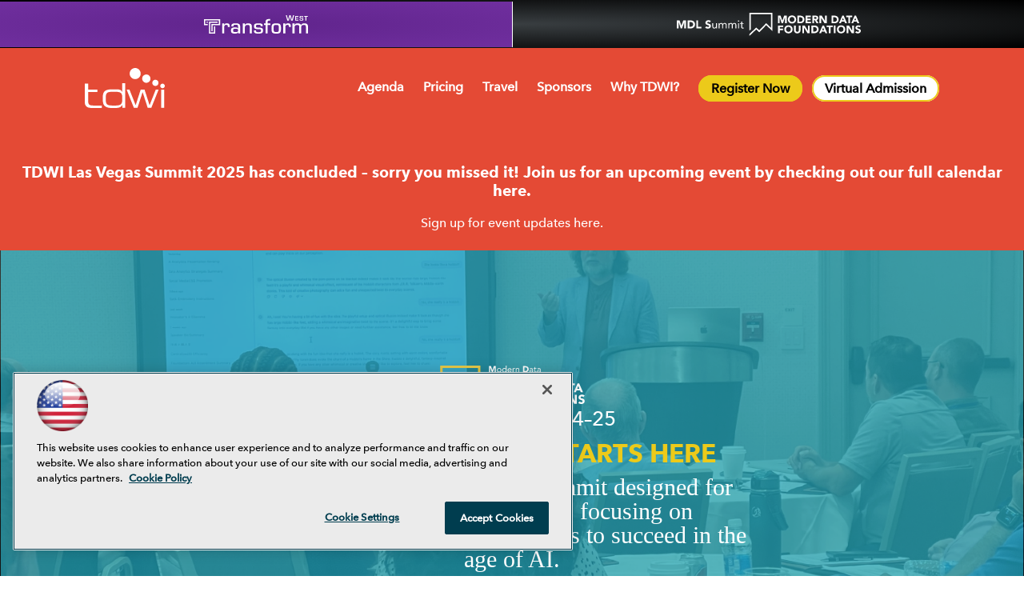

--- FILE ---
content_type: text/html; charset=utf-8
request_url: https://tdwi.org/events/conferences/las-vegas/courses/wednesday/executive-summit.aspx
body_size: 21476
content:


<!DOCTYPE html>
<html>
<head>
    
<title>TDWI Modern Data Leader's Summit Las Vegas: Modern Data Foundations: Essential Strategies for AI Success | TDWI</title>
<meta name="description" content="Stay up to date on data industry news and trends during our Las Vegas Data Summit in 2024. You won't want to miss this summit, so register today!">
<meta name="keywords" content="Las Vegas Data Summit">

<meta property="og:title" content="TDWI Modern Data Leader's Summit Las Vegas: Modern Data Foundations: Essential Strategies for AI Success | TDWI" />
<meta property="og:description" content="Stay up to date on data industry news and trends during our Las Vegas Data Summit in 2024. You won't want to miss this summit, so register today!" />
<meta property="og:url" content="https://tdwi.org/Events/Executive-Summits/Las-Vegas/Home.aspx" />
<meta property="og:image" content="https://tdwi.org/design/tdwi/tdwi/2017/img/LV25-MDLS-MDF-OG-Social-Share_1200x630_r1.png" />
<meta property="og:type" content="website" />
<meta property="og:site_name" content="TDWI" />

    
<!-- Google Tag Manager -->
<script>(function(w,d,s,l,i){w[l]=w[l]||[];w[l].push({'gtm.start':
new Date().getTime(),event:'gtm.js'});var f=d.getElementsByTagName(s)[0],
j=d.createElement(s),dl=l!='dataLayer'?'&l='+l:'';j.async=true;j.src=
'https://www.googletagmanager.com/gtm.js?id='+i+dl;f.parentNode.insertBefore(j,f);
})(window,document,'script','dataLayer','GTM-PXD3VL4');</script>
<!-- End Google Tag Manager -->

<!-- BEGIN Google Publisher Tag HEAD CODE -->
<script async="async" src="https://securepubads.g.doubleclick.net/tag/js/gpt.js">
</script>
<script type="text/javascript">
  var googletag = googletag || {};
  googletag.cmd = googletag.cmd || [];
</script>
<script>
  googletag.cmd.push(function() {
    googletag.pubads().addEventListener('slotRenderEnded', function (e) {
            if (!e.isEmpty) {   // If the ad is not empty
                document.getElementById(e.slot.getSlotElementId()).setAttribute('class', 'ad-loaded');
            }
        });
    googletag.pubads().enableSingleRequest();
    googletag.enableServices();
  });
</script>
<!-- END Google Publisher Tag HEAD CODE -->

    <script type="application/ld+json">
    {
        "@context": "http://schema.org",
        "@graph": [
            {
                "@type": "WebSite",
                "name": "Transforming Data With Intelligence",
                "alternateName": "TDWI",
                "url": "https://tdwi.org"
            },
            {
                "@type": "WebPage",
                "name": "Transforming Data With Intelligence",
                "alternateName": "TDWI",
                "url": "https://tdwi.org"
            },
            {
                "@type": "Organization",
                "name": "Transforming Data With Intelligence",
                "alternateName": "TDWI",
                "url": "https://tdwi.org",
                "sameAs": ["https://www.linkedin.com/company-beta/220146/", "https://twitter.com/TDWI", "https://www.facebook.com/TDWI.allthingsdata", "https://www.youtube.com/user/TDWI1995", "https://www.instagram.com/tdwilive/"]
            }
        ]
    }
</script>

<!-- Google fonts -->
<link rel="stylesheet" href="https://fonts.googleapis.com/css?family=PT+Serif" />

<!-- fa fonts 
<link rel="stylesheet" href="/design/TDWI/tdwi/2017/css/font-awesome.css">
<link rel="stylesheet" href="/design/TDWI/tdwi/2017/css/font-awesome.min.css">   -->
<link rel="stylesheet" href="/design/TDWI/tdwi/2017/css/fontawesome5.css" />
<link rel="stylesheet" href="/design/TDWI/tdwi/2017/css/fontawesome5.min.css" />
<link rel="stylesheet" href="/design/TDWI/tdwi/2017/fonts/fontawesome6/css/all.css" />
<link rel="stylesheet" href="/design/TDWI/tdwi/2017/fonts/fontawesome6/css/all.min.css" />

<!-- web fonts
<script type="text/javascript">
    var MTUserId = "9dbecaba-f0e3-439e-b270-2bb8b886aa76";
    var MTFontIds = new Array();

    MTFontIds.push("5199694"); // Avenir® Next W05 Paneuropean Bold
    MTFontIds.push("5226623"); // Avenir® Next W05 Paneuropean Medium
    (function () {
        var mtTracking = document.createElement("script");
        mtTracking.type = "text/javascript";
        mtTracking.async = "true";
        mtTracking.src = "mtiFontTrackingCode.js";

        (document.getElementsByTagName("head")[0] || document.getElementsByTagName("body")[0]).appendChild(mtTracking);
    })();
</script>
-->

<style type="text/css">
    @font-face {
        font-family: "Avenir Next W05 Bold";
        src: url("/design/TDWI/tdwi/2017/fonts/5199694/33b5fc3f-3be1-45d1-bc29-6a9286da6f8e.eot?#iefix");
        src: url("/design/TDWI/tdwi/2017/fonts/5199694/33b5fc3f-3be1-45d1-bc29-6a9286da6f8e.eot?#iefix") format("eot"), url("/design/TDWI/tdwi/2017/fonts/5199694/750e110a-c47f-4c8f-829a-b56cc20cc51d.woff2") format("woff2"), url("/design/TDWI/tdwi/2017/fonts/5199694/f3420df8-1310-4059-9207-e82b1c9dd3a5.woff") format("woff"), url("/design/TDWI/tdwi/2017/fonts/5199694/9d614368-aa4e-48a6-856a-c89ac91e6a35.ttf") format("truetype");
    }
    @font-face {
        font-family: "Avenir Next W05 Medium";
        src: url("/design/TDWI/tdwi/2017/fonts/5226623/a7d3bd64-119b-40ad-985c-a50776f2ae49.eot?#iefix");
        src: url("/design/TDWI/tdwi/2017/fonts/5226623/a7d3bd64-119b-40ad-985c-a50776f2ae49.eot?#iefix") format("eot"), url("/design/TDWI/tdwi/2017/fonts/5226623/9851da0a-2481-4687-bbeb-ed4ab170dc38.woff2") format("woff2"), url("/design/TDWI/tdwi/2017/fonts/5226623/cebce072-9561-4c6d-8c89-f0cefec63289.woff") format("woff"), url("/design/TDWI/tdwi/2017/fonts/5226623/8d00a64e-2d77-46b1-8804-6012868d61c9.ttf") format("truetype");
    }
</style>

<!-- Favicon -->
<link rel="icon" href="~/media/TDWI/TDWI 2026/assets/images/favicon/faviconbluetored.svg" type="image/svg+xml" />

<!--
<link rel="shortcut icon" href="/design/tdwi/tdwi/2017/img/favicn.ico" type="image/x-icon" />
<link rel="icon" href="/design/tdwi/tdwi/2017/img/favicn.ico" type="image/x-icon" />

<link rel="icon" type="image/png" sizes="32x32" href="/design/tdwi/tdwi/2017/img/favicon-32x32.png" />
<link rel="icon" type="image/png" sizes="16x16" href="/design/tdwi/tdwi/2017/img/favicon-16x16.png" />
<link rel="manifest" href="/design/tdwi/tdwi/2017/img/manifest.json" />
<link rel="mask-icon" href="/design/tdwi/tdwi/2017/img/safari-pinned-tab.svg" color="#393e41" />
<meta name="msapplication-TileColor" content="#ecca1a" />
<meta name="msapplication-config" content="/design/tdwi/tdwi/2017/img/browserconfig.xml" />
<meta name="theme-color" content="#ffffff" />

<link rel="icon" type="image/png" sizes="192x192" href="/design/tdwi/tdwi/2017/img/icon-192x192.png" />
<link rel="icon" type="image/png" sizes="128x128" href="/design/tdwi/tdwi/2017/img/icon-128x128.png" />
<link rel="apple-touch-icon" href="/design/tdwi/tdwi/2017/img/apple-touch-icon.png" />
<link rel="apple-touch-icon" sizes="57x57" href="/design/tdwi/tdwi/2017/img/apple-touch-icon-57x57.png" />
<link rel="apple-touch-icon" sizes="72x72" href="/design/tdwi/tdwi/2017/img/apple-touch-icon-72x72.png" />
<link rel="apple-touch-icon" sizes="76x76" href="/design/tdwi/tdwi/2017/img/apple-touch-icon-76x76.png" />
<link rel="apple-touch-icon" sizes="114x114" href="/design/tdwi/tdwi/2017/img/apple-touch-icon-114x114.png" />
<link rel="apple-touch-icon" sizes="120x120" href="/design/tdwi/tdwi/2017/img/apple-touch-icon-120x120.png" />
<link rel="apple-touch-icon" sizes="144x144" href="/design/tdwi/tdwi/2017/img/apple-touch-icon-144x144.png" />
<link rel="apple-touch-icon" sizes="152x152" href="/design/tdwi/tdwi/2017/img/apple-touch-icon-152x152.png" />
<link rel="apple-touch-icon" sizes="180x180" href="/design/tdwi/tdwi/2017/img/apple-touch-icon-180x180.png" />
-->

<meta charset="utf-8" />
<meta http-equiv="X-UA-Compatible" content="IE=edge" />
<meta name="robots" content="index, follow" />
<meta name="color-scheme" content="dark light" />

<!-- youtube -->
<!-- <meta name="google-site-verification" content="nfZjIp-Vetse40GvNYZZrgKSY1vd9qghojRVE40CFXI" />  -->
<meta name="google-site-verification" content="GDCFHKf7rmp661bjQ_6ZHJi0Hi3zrC3uxYcpBB4NiE4" />

<link rel="stylesheet" href="/design/tdwi/tdwi/2017/css/html5.css?v=1" />
<script type="text/javascript" src="/design/tdwi/tdwi/2017/js/html5.js"></script>

<!-- JQuery -->
<script src="https://ajax.googleapis.com/ajax/libs/jquery/1.12.4/jquery.min.js"></script>
<link rel="stylesheet" href="https://ajax.googleapis.com/ajax/libs/jqueryui/1.12.1/themes/smoothness/jquery-ui.css" />
<script src="https://ajax.googleapis.com/ajax/libs/jqueryui/1.12.1/jquery-ui.min.js"></script>

<!-- Old jQuery
<script src="https://ajax.googleapis.com/ajax/libs/jquery/1/jquery.min.js"></script>
<link rel="stylesheet" href="https://ajax.googleapis.com/ajax/libs/jqueryui/1.12.0/themes/smoothness/jquery-ui.css">
<script src="https://ajax.googleapis.com/ajax/libs/jqueryui/1.12.0/jquery-ui.min.js"></script>
-->

<script type="text/javascript" src="/design/tdwi/tdwi/2017/js/jquery.innerfade.js"></script>
<script type="text/javascript" src="/design/tdwi/tdwi/2017/js/jquery.functions.js"></script>
<script type="text/javascript" src="/design/tdwi/tdwi/2017/js/jquery-migrate-1.2.1.min.js"></script>
<script type="text/javascript" src="/design/tdwi/tdwi/2017/js/jquery.custom.js?v=4" defer></script>

<!-- Optimizely -->
<script src="https://cdn.optimizely.com/js/426870007.js"></script>

<!--- working style sheets -->
<link rel="stylesheet" href="/design/tdwi/tdwi/2017/css/RGstyles.css?v=00044" />
<link rel="stylesheet" href="/design/tdwi/tdwi/2017/css/MBstyle.css?v=00041" />

<!-- JavaScript -->
<script type="text/javascript" src="https://cdn.jsdelivr.net/npm/slick-carousel@1.8.1/slick/slick.min.js"></script>

<!-- OLD Mobile Migrated to Fix Conflict with new style -->
<!-- Tablet Stylesheet -->
<link media="handheld, only screen and (max-width: 960px), only screen and (max-device-width: 960px)" href="/design/tdwi/tdwi/2017/css/tablet.css?v=0111" rel="stylesheet" />

<!-- Mobile Stylesheet -->
<link media="handheld, only screen and (max-width: 480px), only screen and (max-device-width: 480px)" href="/design/tdwi/tdwi/2017/css/mobile.css?v=0111" rel="stylesheet" />

<!--[if IEMobile]>
    <link rel="stylesheet" type="text/css" href="/design/tdwi/tdwi/2017/css/mobile.css?v=0111" media="screen" />
<![endif]-->

<!--
<style>
@media (min-width: 601px) {
	#level0 #sessions div.speaker {
		margin-bottom: 16rem !important;
	}
}
</style>
-->

<script>
    $(document).ready(function () {
        //console.log("conference-styles-v0003.2");
    });
</script>



<link rel="stylesheet" href="/design/tdwi/tdwi/2017/css/primeDirectives.css?v=1" />



    <link rel="canonical" href="https://tdwi.org/events/executive-summits/las-vegas/Home.aspx" />



    
    
    <meta name="viewport" content="width=device-width, initial-scale=1.0, maximum-scale=1.0, user-scalable=yes" />    
 <link rel="stylesheet" href="/design/tdwi/events/executive-summits/las-vegas/2025/css/style.css?v=022" />

    <!--[if lt IE10]>
    <link rel="stylesheet" type="text/css" href="/design/tdwi/events/executive-summits/las-vegas/2025/css/fallback.css" media="screen" />
    <![endif]-->


    <link media="handheld, only screen and (max-width: 720px), only screen and (max-device-width: 720px)" href="/design/tdwi/events/executive-summits/las-vegas/2025/css/tablet.css" rel="stylesheet" />
    <link media="handheld, only screen and (max-width: 480px), only screen and (max-device-width: 480px)" href="/design/tdwi/events/executive-summits/las-vegas/2025/css/mobile.css" rel="stylesheet" />
    <!--[if IEMobile]>
    <link rel="stylesheet" type="text/css" href="/design/tdwi/events/executive-summits/las-vegas/2025/css/mobile.css?v=4" media="screen" />
    <![endif]-->

<script src="https://code.jquery.com/jquery-3.6.0.min.js"></script>

<!-- AOS css -->
<link href="https://unpkg.com/aos@2.3.1/dist/aos.css" rel="stylesheet">

<!-- Slick Slider -->
<link rel="stylesheet" type="text/css" href="https://cdn.jsdelivr.net/npm/slick-carousel@1.8.1/slick/slick.css"/>
<link rel="stylesheet" type="text/css" href="https://cdn.jsdelivr.net/npm/slick-carousel@1.8.1/slick/slick-theme.css"/>

<script type="text/javascript" src="/design/tdwi/events/executive-summits/las-vegas/2025/js/topnav_multi.js">
</script>
<script type="text/javascript" src="/design/tdwi/events/executive-summits/las-vegas/2025/js/core.js"></script>
<script type="text/javascript" src="/design/tdwi/events/executive-summits/las-vegas/2025/js/html5.js"></script>


<link rel="stylesheet" href="/design/TDWI/Events/executive-summits/las-vegas/2025/css/LV24HolidaySaleES.css?v=14" />

<link rel="stylesheet" href="https://cdnjs.cloudflare.com/ajax/libs/font-awesome/6.0.0-beta3/css/all.min.css">

<script src="https://cdnjs.cloudflare.com/ajax/libs/jquery.matchHeight/0.7.2/jquery.matchHeight-min.js"></script>



<!-- Keynote Speaker CSS Fix -->
<style>
	.boxKeynotes {
		background-color: #1fbcdb;
		color: #393e41;
	}
	.boxKeynotes .summary {
		max-width: unset !important;
	}
	.boxKeynotes .boxHead {
		max-width: 60% !important;
		margin: 0 auto;
	}
	@media (max-width: 860px) {
		.boxKeynotes .boxHead {
			max-width: 90% !important;
		}
	}
	.boxKeynotes .boxHead img {
		max-width: 260px;
		padding: 0 8px 0 0;
		width: 100%;
		aspect-ratio: 1 / 1;
		height: unset !important;
	}
	.boxKeynotes .pBlock {
		display: flex !important;
		flex-direction: column;
		justify-content: center;
		grid-template-columns: unset !important;
		gap: 0 !important;
		float: left;
		width: 30%;
	}
	.boxKeynotes .cBlock {
		float: left;
		width: 70%;
	}
	@media (max-width: 720px) {
		.boxKeynotes .pBlock {
			width: 100% !important;
		}
		.boxKeynotes .cBlock {
			width: 100% !important;
		}
		.boxKeynotes {
			width: 100% !important;
		}
	}
	.boxKeynotes h3 {
		margin-bottom: 2rem !important;
		font-size: 2em !important;
		color: #fff !important;
	}
	.boxKeynotes h3 a {
		color: #fff !important;
	}
	.boxKeynotes h4.name {
		font-size: 2rem;
	}
</style>

<style>
    .virtual-admission a {
        box-shadow: 0 0 0 2px #ecca1a inset, 0 0 1px rgba(0, 0, 0, 0) !important;
        background-color: #fff !important;
    }
    .virtual-admission a:hover {
        box-shadow: 0 0 0 2px #ecca1a inset, 0 0 1px rgba(0, 0, 0, 0) !important;
        background-color: #ecca1a !important;
        color: #000 !important;
    }
</style>


<!-- jQuery Parallax -->

<script src="https://ajax.googleapis.com/ajax/libs/jquery/1/jquery.min.js"></script>
<link rel="stylesheet" href="https://ajax.googleapis.com/ajax/libs/jqueryui/1.12.0/themes/smoothness/jquery-ui.css">
<script src="https://ajax.googleapis.com/ajax/libs/jqueryui/1.12.0/jquery-ui.min.js"></script>


<script type="text/javascript">

$( function() {
    $( ".boxUpsell .summary" ).accordion({
      icons: AccIcons,
      heightStyle: "content",
      active: false, 
      collapsible: true
    });
  } );

var AccIcons = {
  header: "ui-icon-plusthick",
  activeHeader: "ui-icon-minusthick"
};

var pad = 0;
var offset = 0;
var wScroll;

$(window).scroll(function() {
var wScroll = $(this).scrollTop();
if(wScroll > $('#postHeader').offset().top) {
	$('.stamp').addClass('stickStamp');
	$('.meerkat').addClass('active');
	} else {
	$('.stamp').removeClass('stickStamp');
	$('.meerkat').removeClass('active');
}

if(wScroll > $('.boxHero').offset().top) {

	$('body').addClass('setup');
	} else {
	$('body').removeClass('setup');
}

if(wScroll > $('#contentBox').offset().top-60) {

	$('body').removeClass('setup');
	$('body').addClass('sticky');
        $('.boxUpsell').addClass('follow');
	} else {
	$('body').removeClass('sticky');
        $('.boxUpsell').removeClass('follow');
}
});

$(document).ready(function(){ 

$('header').children().wrapAll('<div class="wrap"></div>');
$('header').prepend($('.boxHomeNav'));
var path = window.location.pathname.toLowerCase();

if (path.indexOf('conferences') > -1) {
//console.log('is a conference');
$('.eventTabs .transform').addClass('active');
}

if (path.indexOf('summits') > -1) {
//console.log('is a summit');
$('.eventTabs .mdls').addClass('active');
}


});

</script>


<!-- Mobile Viewport -->
<meta name="viewport" content="width=device-width, initial-scale=1.0, maximum-scale=2.0, user-scalable=yes" />    

<!-- Tablet Stylesheet -->
<!--<link media="handheld, only screen and (max-width: 960px), only screen and (max-device-width: 960px)" href="/design/TDWI/tdwi/redesign2024/styles/tablet.css?v=001" rel="stylesheet" />-->

<!-- Mobile Stylesheet -->
<!--<link media="handheld, only screen and (max-width: 480px), only screen and (max-device-width: 480px)" href="/design/TDWI/tdwi/redesign2024/styles/mobile.css?v=003" rel="stylesheet" />-->

<!--[if IEMobile]>
<!--<link rel="stylesheet" type="text/css" href="/design/TDWI/tdwi/redesign2024/styles/mobile.css?v=003" media="screen" />-->
<![endif]-->

<script>
    $(document).ready(function() {
        //console.log("mobile-head--1");
    });
</script>



     

<script type='text/plain' class='optanon-category-C0004'> (function () {  _ml = window._ml || {};  _ml.eid = '50202';  _ml.fp = '';  _ml.ht = 'shex';  _ml.em = '';  _ml.dm = '';  _ml.informer = { enable: true };  var s = document.getElementsByTagName('script')[0], cd = new Date(), mltag = document.createElement('script');  mltag.type = 'text/javascript'; mltag.async = true;  mltag.src = 'https://ml314.com/tag.aspx?' + cd.getDate() + cd.getMonth() + cd.getFullYear();  s.parentNode.insertBefore(mltag, s);  })(); </script>

</head>
<body>
    <form method="post" action="/events/conferences/las-vegas/courses/wednesday/executive-summit.aspx" id="form1">
<div class="aspNetHidden">
<input type="hidden" name="__EVENTTARGET" id="__EVENTTARGET" value="" />
<input type="hidden" name="__EVENTARGUMENT" id="__EVENTARGUMENT" value="" />
<input type="hidden" name="__VIEWSTATE" id="__VIEWSTATE" value="[base64]/VeDkaplf2JtYyCVmX+QM0rHgqaoPbKrBU300SgnhJufNVFEw+3cHki0qF++XhARJ5Qzxeu0UIYk3+B/Phm57JMGwc6H5LP7iGzZuSwjSoV26QbRrkfl8b6aHR6ONn9PU3ZgcK/k6pEODG8utAOnZH/3tbprVnLkWRFUqCABWc8pldRR2pLxw6XpaD4D9W0R+oJUkoNSt0kEl+Ht0i+WbO6ywpVg2br2Jmgt5IGhuHFaqzwU5o7aboAj0CImQdfqo5qrq3r3FalvcozSW99DCiYJ8BH6ofs8yZw8TmvEt6MWWXB+8nK8VvGy4ZY3BmFxX/SwWJ4/qLGnJh0PfM5VEmPRVo1DxpVIsCSdsgr/H0cQtgnUFiNBwAEWr1OsWFD4wFFnqHYPCaHRjFi7yxuwUmg5uXWQ/TaACaICDllzf0ycxmuPlhZrVbJGL8n8Pv8v7U0trB1V0xhT9i0xNcdY0v/xTA6BHcWLzPCJKBvBA4rIsYXRNIp7S9Nj7Bur5Ds2U1E9SfXaTUgCJKL1/K10/TZjFp5XFmQ/kLJy4591dfjl9q6U+c3L9vMn93WWr0vthDbvhbu2ToBp7gX7JsaU7DhzH3e4NwzFMirA/gWi1T439WzKR0qhtFDFd5N3DOVoCJZg3Rhry7GyG9KEnkBftsH6UpluGMKih0vqQNeGo75hc6vj3CCElJ6LiJkXmPK85Y6nBXetPcr7nvCukuM3BkO4F6nqoSl3Mt4KfWjrWkhU8gGl/Ut5eiiMqi/+nIKSW1FbXS4b+OjpaeNsh8F7QuWUTZZmebCZZNlcCuwft/A1RVMxqzEQx+kl8f29aTAz7VuwnL3rHyL2egiOhhote5PCZ2lNYnct0tKN3UbJGVfKDMPckZgJHoafxrSpodQybD3IM/kkAnmKoCB2SdN8IEhPnd7QqtS94i3/TFCsjifptBEuVyV/XK/PTOfErkTxMOO6985Hbxryapt8FXiQ2ZKfFZwYxZHIzKbz4NjSDxkGoNCv7XnAY9K7yVNKSPzsliJxskravK8U+CKk+JSbpNJn9vfvlxG64ZnWBczq+BsWhX4yz58zrTu877fx6FR2dZ+xFDYLl9/CUwHnTn+jlD++hemWtbTJOjzEYUHvkCMrmzKSnnvCm8bs8gA9t1XQCvHJUAm/niMyH+NjEqCsqMCuf2xD10Pwu34A1n8GxydsvrQK3tXAepw6YwT8fh5bKe2ZiIHcuRClaFQOb50hbcZn7GrqAUecoWl/oyNnW8CIMdqgscD50Yml/EFNirzot45xDl4OdORbVohiFuCuV/oRiNb//YlHihr4zcjyD2iSv4o6MApMn4Pxz0YjIKWXolWzgOutH3LOcwfBiQYe6EksQQ5A+IbhWFoCxf8dxLL8k9r86VDXQVEK8SgY9Ge/q2s4fgusUQ0aykvzRB/gqAlbNofCjqagfiqev47T3wMZyFW0+U4+DZporYb+qDMXUKAiQikYARZ28oMiiSRg80LX1sAfMOS/TgKmLaVH6NvShNxyFNPNs5mnGVjHz2tj8N9mAJplbgmTlRg1yQCYTPxPnCeSliU/CIJrafmscAuJwNb3SIYApGUkmJ86Cqh1P+VVzAKFFL6U353sPjWx1aI79wh9kN8xKIsrxqMA7mSKEwNsRGUn6OYcjge1mvpnEOiWCvxHDD3SbI20QRdWrnJ3t4QSUCqnuMOuOpx8XyGlcuNTxl+K/[base64]/vN6o4C0ldynuymZyzIO94GOn7dXNaOZUcv3GecNO6X/tUqyAYTXeI4Qhspdu/IFTuCm2SVALOTbEwO6zyyJmaAs5kQ5rEP/En1eQL2CknbriAB5sQ7jZsX9ELwSZF49ok2GAWFjfc3IzrqAmHXB8zc" />
</div>

<script type="text/javascript">
//<![CDATA[
var theForm = document.forms['form1'];
if (!theForm) {
    theForm = document.form1;
}
function __doPostBack(eventTarget, eventArgument) {
    if (!theForm.onsubmit || (theForm.onsubmit() != false)) {
        theForm.__EVENTTARGET.value = eventTarget;
        theForm.__EVENTARGUMENT.value = eventArgument;
        theForm.submit();
    }
}
//]]>
</script>


<script src="/WebResource.axd?d=pynGkmcFUV13He1Qd6_TZCBIjC6zCiEqmi_kDcnpBDGtmmPBmv3CrteKCAgzbUk5eSixZw2&amp;t=638941958805310136" type="text/javascript"></script>


<script src="/ScriptResource.axd?d=uHIkleVeDJf4xS50Krz-yKIbsogxsARipyAFZ-QiowLKCn8ZX1JtCja1u0RrZEEZKxAM5FV4haytxitTtZqqNpmPcKKA3BLDLu9ZENuGQ1JqfEWiAMP7CsbJ3uYqnV6u0i-h3IJxflq0io8vjqviaFadW7U1&amp;t=32e5dfca" type="text/javascript"></script>
<script src="/ScriptResource.axd?d=Jw6tUGWnA15YEa3ai3FadN4Tys6-s5-_WQA4GHsOVV0smV8btazs5-wG80pIg34-K80z7kuUkkVeuSqYVFgCETCeBJoAtRyb5fRiJArxgrrd7216Oo0fMsCemOyr51zDhUCnVS9jBHdvOboecnJG2jfa2V41&amp;t=32e5dfca" type="text/javascript"></script>
<div class="aspNetHidden">

	<input type="hidden" name="__VIEWSTATEGENERATOR" id="__VIEWSTATEGENERATOR" value="FF16B437" />
</div>
        <script type="text/javascript">
//<![CDATA[
Sys.WebForms.PageRequestManager._initialize('ScriptManager', 'form1', [], [], [], 90, '');
//]]>
</script>

         
<!-- Google Tag Manager (noscript) -->
<noscript><iframe src="https://www.googletagmanager.com/ns.html?id=GTM-PXD3VL4"
height="0" width="0" style="display:none;visibility:hidden"></iframe></noscript>
<!-- End Google Tag Manager (noscript) -->

 
 


        <div id="wrapper">
            <ul class="eventTabs">
<li class="transform"><a href="/events/conferences/las-vegas/home.aspx">TDWI Transform 2024</a></li>
<li class="mdls"><a href="/events/executive-summits/las-vegas/home.aspx">Modern Data Leader&rsquo;s Summit</a></li>
</ul>



            <div id="wrapper2_0_divBlockBox" class="boxEventClosed">
	
	<div id="wrapper2_0_divBody" class="summary"><div style="padding: 200px 20px 6px 20px; background-color: #e44a35; color: #ffffff;">
<h3 style="color: #ffffff; text-align: center;"><a href="/events" target="_blank" style="color: #ffffff;">TDWI Las Vegas Summit 2025 has concluded – sorry you missed it! Join us for an upcoming event by checking out our full calendar here.</a></h3>
<p style="color: #ffffff; text-align: center;"><a href="https://go.tdwi.org/Subscribe-to-TDWI.html" target="_blank" style="color: #ffffff;">Sign up for event updates here.</a></p></div></div>
	
</div>
            
            
            



            <header>
                
                <div id="ph_header2_0_divBlockBox" class="hdrLogo">
	
	<div id="ph_header2_0_divBody" class="summary"><h1><a href="/Events/Executive-Summits/Las-Vegas/Home.aspx">Modern Data Leader&rsquo;s Summit: Modern Data Foundations: Essential Strategies for AI Success</a></h1></div>
	
</div>
                
                
                
                <nav id="utilityLinks">
                    
                    
                    
                    
                    
                </nav>
                <nav id="mainNavigation">
                    

<NOINDEX>

<!-- component markup start -->
<div class='mainNavigationMenu'>
    <ul class="topnavlist"><li><a class="hasChild" href="/Events/Executive-Summits/Las-Vegas/Courses/Agenda.aspx">Agenda</a><ul><li><a href="/Events/Conferences/Las-Vegas/Courses/Agenda.aspx">Masterclass Agenda</a></li><li><a href="/Events/Executive-Summits/Las-Vegas/Courses/Agenda.aspx">MDL Summit Agenda</a></li><li><a href="/Events/Conferences/Las-Vegas/Topics/Hands-On-Lab-Series.aspx">Hands-On Labs</a></li><li><a href="/Events/Conferences/Las-Vegas/Information/Bootcamps.aspx">Bootcamps</a></li><li><a href="/Events/Conferences/Las-Vegas/Topics/CBIP.aspx">Get Certified</a></li><li><a href="/Events/Conferences/Las-Vegas/Information/Instructor-Office-Hours.aspx">Instructor Office Hours</a></li><li><a href="/Events/Conferences/Las-Vegas/Information/How-To-Choose-Your-Training.aspx">Suggested Tracks</a></li></ul></li><li><a href="/Events/Conferences/Las-Vegas/Information/Registration.aspx">Pricing</a></li><li><a class="hasChild" href="/Events/Conferences/Las-Vegas/Information/Travel-and-Accommodations.aspx">Travel</a><ul><li><a href="/Events/Conferences/Las-Vegas/Information/Travel-and-Accommodations.aspx">Travel &amp; Accommodations</a></li><li><a href="/Events/Conferences/Las-Vegas/Information/Activities-and-Events.aspx">Activities &amp; Events</a></li></ul></li><li><a class="hasChild" href="/Events/Conferences/Las-Vegas/Information/Sponsors.aspx">Sponsors</a><ul><li><a href="/Events/Conferences/Las-Vegas/Information/Sponsors.aspx">Sponsors &amp; Exhibit Hall </a></li><li><a href="/Events/Conferences/Las-Vegas/Information/Become-a-Sponsor.aspx">Become a Sponsor</a></li></ul></li><li><a class="hasChild" href="/Events/Conferences/Las-Vegas/Information/Why-TDWI.aspx">Why TDWI?</a><ul><li><a href="/Events/Conferences/Las-Vegas/Information/Why-TDWI.aspx">Why TDWI?</a></li><li><a href="/Events/Conferences/Las-Vegas/Information/Closed-Loop-Learning.aspx">Closed Loop Learning</a></li><li><a href="/Events/Conferences/Las-Vegas/Information/Sell-Your-Boss.aspx">Sell Your Boss</a></li><li><a href="/Events/Conferences/Las-Vegas/Information/Testimonials.aspx">Testimonials</a></li></ul></li><li class=" register"><a href="https://na.eventscloud.com/lv25">Register Now</a></li><li class=" register virtual-admission"><a href="https://na.eventscloud.com/lv25va">Virtual Admission</a></li></ul>
    <br class="clear" />
</div>
<!-- component markup end -->

</NOINDEX>


                    
                    
                    
                    
                    <div id="menu">
                        
                        
                        
                        
                        
                    </div>       
                </nav>
            </header>
	
            <div id="postHeader">
                
                
                
                
                
                <div id="postHeaderContent">
                    <div id="postheadercontent1_0_divBlockBox" class="boxHero homeHero">
	
	<div id="postheadercontent1_0_divBody" class="summary"><div class="hero">
<h1>Modern Data Leader&rsquo;s Summit: Modern Data Foundations: Essential Strategies for AI Success</h1>
<h3>Las Vegas | Feb. 24&ndash;25</h3>
<h2 style="text-align: center !important;">Your AI Journey Starts Here</h2>
<p>A comprehensive, 2-day Summit designed for data and business leaders focusing on modernizing data environments to succeed in the age of AI.</p>
</div>
<!--
<div class="colocated">
<div class="archway">
<img alt="" src="https://tdwi.org/design/tdwi//events/executive-summits/las-vegas/img/bg_summit.jpg?v=1" width="300" height="420" />

<div class="caption">
<h3><span>co-located</span> FEB. 19&ndash;23</h3>
<h2>TDWI Transform<br />
<span>2024</span></h2>
</div>

</div>
--></div>
	
</div> <link rel="stylesheet" href="/design/tdwi/events/executive-summits/las-vegas/css/circle_counter.css?v=11" />

<style>
.boxCircles {
display: none !important;
}
</style>

<script type="text/javascript">
console.log("test123337");
$(window).bind('resize', function(e){
    window.resizeEvt;
    $(window).resize(function(){
        clearTimeout(window.resizeEvt);
        window.resizeEvt = setTimeout(function(){
        //code to do after window is resized
	sizeMatters();
        }, 250);
    });
});

function sizeMatters() {

	screenW = $(window).width(); // Get screen width on resize

	if(screenW < 810) {
	$('.boxCircles').appendTo('.boxHero');
	} else {
	$('.boxCircles').appendTo('.boxHero .hero');
         }
}


$(document).ready(function(){ 



	screenW = $(window).width(); // Get screen width on resize

	if(screenW < 810) {
	$('.boxCircles').appendTo('.boxHero');
	} else {
	$('.boxCircles').appendTo('.boxHero .hero');
         }

//https://na.eventscloud.com/lv25
$('#prefooter').append('<div class="meerkat"><ul><li class="tinyCount"></li><li class="deal"></li><li><a href="https://na.eventscloud.com/lv25" target="blank" class="cta_btn">Register Now</a></li></div>');
//$('#prefooter').append('<div class="meerkat"><ul><li class="tinyCount"></li><li class="deal"></li><li><a href="https://na.eventscloud.com/ereg/newreg.php?eventid=768719&discountcode=HOLIDAYGIFT" target="blank" class="cta_btn">&#10052;&nbsp;Claim Your Holiday Gift&nbsp;&#10052;</a></li></div>');


//if($('#contentBox .boxCircles').length) {
//$('.hdrLogo').append('<div class="stamp"><div class="deal"></div><div class="tinyCount"></div></div>');
//}

$('.hdrLogo .stamp').on('click', function() { 
var url = 'https://na.eventscloud.com/lv24';
window.open(url, '_blank');
});

//if($('#level0').length) {
//$('.hdrLogo').append('<div class="tinyCount"></div>');
//$('.boxCircles').remove();
//}

//if($('#level1').length) {
//$('.hdrLogo').append('<div class="tinyCount"></div>');
//$('.boxCircles').remove();
//}

var deadline = [
      ["2024-12-07T00:00:00Z", "Maximum Savings end Dec. 13!","SAVE $400", "seb"],
      ["2024-12-14T00:00:00Z", "Maximum Savings end Dec. 13!","SAVE $400", "seb"],
      ["2025-01-18T00:00:00Z", "Discount Savings end Jan. 17!","SAVE $200", "eb"],
      ["2025-02-01T00:00:00Z", "Discount Savings end Jan. 31!","SAVE $200", "eb"],
      ["2025-02-22T00:00:00Z", "Register thru Feb. 21","Register", "reg"]
  ];

    
    
 
    
    
    
    


var dayCheck;
var offset = new Date().getTimezoneOffset();
console.log('offset: '+offset);

var radius = $('svg circle').attr('r');
console.log('radius: '+radius);

var circ = Math.floor(radius*2*Math.PI);
console.log('circ: '+circ);

var n = 0;

$('svg circle').css('stroke-dasharray', circ+'px');
var lastmode;

setInterval(function() {	
var now = new Date();
var current = false;

for(i=0;i < deadline.length; i++) {
  if(current != true) {
    var end = new Date(deadline[i][0]);
    end.setMinutes(end.getMinutes() + offset);
    //console.log(deadline[i][0]);
    if(now < end ) {
      var current = true;
      $('#circleCount .message .cta_btn').html(deadline[i][1]);
      $('.hdrLogo .deal').html(deadline[i][1]);
      $('.meerkat .deal').html(deadline[i][1]);
      var mode = deadline[i][3];

if(mode != lastmode) {
$('.boxPricing .'+mode).each(function() {
  $(this).removeClass('active');
});
console.log('switching mode');
} 

$('.boxPricing .'+mode).each(function() {
  $(this).addClass('active');
});

$('.boxPricing .'+mode).last().addClass('last');
lastmode = mode;
 
     break;
    }
  }
}


var one_day = 1000*60*60*24;

var diff = end.getTime()-now.getTime();
var days = Math.floor((diff)/(1000*60*60*24));
var rem = diff%(1000*60*60*24);
var hours = Math.floor(rem/(1000*60*60));
rem = rem%(1000*60*60);
var mins = Math.floor(rem/(1000*60));
rem = rem%(1000*60);
var secs = Math.floor(rem/(1000));

var ds = '';
if(days != 1) { ds = 's';}

var hs = '';
if(hours != 1) { hs = 's';}

var ms = '';
if(mins != 1) { ms = 's';}

var ss = '';
if(secs != 1) { ss = 's';}

$('#countdown-days .days .ticker').css('stroke-dashoffset', (circ/24)*(24-hours)+'px');
$('#countdown-hours .hours .ticker').css('stroke-dashoffset', (circ/60)*(60-mins)+'px');
$('#countdown-mins .mins .ticker').css('stroke-dashoffset', (circ/60)*(60-secs)+'px');

if(current == true) {
if($('.boxCircles').length) {
$('#countdown-days .days .count').html(days);
$('#countdown-hours .hours .count').html(hours);
$('#countdown-mins .mins .count').html(mins);

$('#countdown-days .days .type').html('Day'+ds);
$('#countdown-hours .hours .type').html('Hour'+hs);
$('#countdown-mins .mins .type').html('Minute'+ms);
}

if($('.tinyCount').length) {
  $('.tinyCount').html('<ul><li>'+days+'<span>day'+ds+'</span></li><li>'+hours+'<span>hour'+hs+'</span></li><li>'+mins+'<span>min'+ms+'</span></li><li>'+secs+'<span>sec'+ss+'</span></li></ul>');
}

if(dayCheck != days) {
  dayCheck = days;
  $('.countdown').html('<ul><li>'+days+'<span> More Day'+ds+' to <strong>'+deadline[i][2]+'</strong></span></ul>');
}
$('body').addClass(mode);
if(mode =="seb") { }
if(mode =="eb") { $('.boxPricing .seb').addClass('expired'); }
if(mode =="reg") { $('.boxPricing .seb').addClass('expired'); $('.boxPricing .eb').addClass('expired'); }

} else {
$('.boxCircles').remove();
$('.meerkat').remove();
}

}, 1000);

});

</script>

<div class="boxCircles">
    <div class="wrap">

        <div id="circleCount">

            <div class="message">
            <!-- <h3>The clock is ticking.</h3> -->
            <a href="https://na.eventscloud.com/lv25" target="blank" class="cta_btn">Register Now</a>
            <!--<a href="https://na.eventscloud.com/ereg/newreg.php?eventid=768719&discountcode=HOLIDAYGIFT" target="blank" class="cta_btn">Save up to $835 thru. Jan 5</a>-->
            </div>

            <div id="countdown-days">
            <svg viewBox="0 0 200 200" preserveAspectRatio="xMidYMid meet" class="days">
            <g class="progress">
                <circle class="static" r="94" cx="100" cy="100"></circle>
                <circle class="ticker" r="94" cx="100" cy="100"></circle>
            </g>
                  <text class="count" x="50%" y="45%" dominant-baseline="middle" text-anchor="middle"></text>    
                  <text class="type" x="50%" y="70%" dominant-baseline="middle" text-anchor="middle"></text>    

            </svg>
            </div>

            <div id="countdown-hours">
            <svg viewBox="0 0 200 200" preserveAspectRatio="xMidYMid meet" class="hours">
            <g class="progress">
                <circle class="static" r="94" cx="100" cy="100"></circle>
                <circle class="ticker" r="94" cx="100" cy="100"></circle>
            </g>
                  <text class="count" x="50%" y="45%" dominant-baseline="middle" text-anchor="middle"></text>    
                  <text class="type" x="50%" y="70%" dominant-baseline="middle" text-anchor="middle"></text>    

            </svg>
            </div>

            <div id="countdown-mins">
            <svg viewBox="0 0 200 200" preserveAspectRatio="xMidYMid meet" class="mins">
            <g class="progress">
                <circle class="static" r="94" cx="100" cy="100"></circle>
                <circle class="ticker" r="94" cx="100" cy="100"></circle>
            </g>
                  <text class="count" x="50%" y="45%" dominant-baseline="middle" text-anchor="middle"></text>    
                  <text class="type" x="50%" y="70%" dominant-baseline="middle" text-anchor="middle"></text>    

            </svg>

            </div>
            
            <!-- RIGHT SIDE AGENDA CTA -->
            <div class="agenda">            
            <a href="https://tdwi.org/events/executive-summits/las-vegas/courses/agenda.aspx" target="blank" class="cta_btn">View Agenda</a>
            </div>

        </div>
    </div>
</div>


<div id="postheadercontent1_2_divBlockBox" class="boxHeaderButtons">
	
	<div id="postheadercontent1_2_divBody" class="summary"><p style="text-align: center; margin: 0 0 25px 0" class="footer"><a href="/Events/Executive-Summits/Las-Vegas/Courses/Agenda.aspx" class="cta_btn" style="color: #000;">View Agenda</a>&nbsp;&nbsp;&nbsp;<a href="https://na.eventscloud.com/lv25" class="cta_btn" target="blank" class="cta_btn" style="color: #000;">Register Now</a></p></div>
	
</div>
                    
                    
                    
                    
                </div>    
            </div>
    
            <div id="contentBox">
                
                <link rel="stylesheet" href="https://ajax.googleapis.com/ajax/libs/jqueryui/1.12.1/themes/smoothness/jquery-ui.css">
<script src="https://ajax.googleapis.com/ajax/libs/jqueryui/1.12.1/jquery-ui.min.js"></script>
<link rel="stylesheet" href="/design/TDWI/Events/conferences/las-vegas/css/tabula_rasa.css?v=3">

<script type="text/javascript">

 $( function() {
    $( ".boxDifference .summary ul" ).accordion({
      icons: AccIcons,
      heightStyle: "content",
      active: false, 
      collapsible: true
    });
  } );

var AccIcons = {
  header: "ui-icon-plusthick",
  activeHeader: "ui-icon-minusthick"
};

var pad = 0;
var offset = 0;
var wScroll;

$(window).scroll(function() {
var wScroll = $(this).scrollTop();

if(wScroll > $('.boxTech').offset().top - ($(window).height() /1.2)) {
    $('.boxTech li').each(function(i) {
      setTimeout(function(){
       $('.boxTech li').eq(i).addClass('show');
      },150 * (i+1));      
		});
	}

});


  $( function() {
    $( "#gain" ).tabs();
  } );

jQuery.fn.cleanWhitespace = function() {
    this.contents().filter(
        function() { return (this.nodeType == 3 && !/\S/.test(this.nodeValue)); })
        .remove();
    return this;
}

$(document).ready(function(){ 

var AccIcons = {
  header: "ui-icon-plusthick",
  activeHeader: "ui-icon-minusthick"
};

$('.ho_list ul li').cleanWhitespace();
$('.ho_list ul').insertBefore('.boxHands .summary .bot_message');
$('.ho_list').remove();

$('.new_list ul li').cleanWhitespace();
$('.new_list ul').appendTo('.boxNew .summary');
$('.new_list').remove();

$('.teams_list ul li').cleanWhitespace();
$('.teams_list ul').insertBefore('.boxTeam .summary .team_contact');
$('.teams_list').remove();

  $( function() {
    $( ".trackACC" ).accordion({
      icons: AccIcons,
      heightStyle: "content",
      active: false, 
      collapsible: true
    });
  } );

});

</script>



<!-- Logo Scroller -->
<style>
    .sponsorList {
        width: 100%;
        margin: 0 auto;
        padding: 2rem 1rem;
        box-sizing: border-box;
        /* border: 1px solid #000; */
        overflow: hidden;
        background-color: #f9f9f9;
    }
    .sponsorList .sponsorTitle,
    .sponsorList .summary {
        display: none;
        text-decoration: none;
    }
    .sponsorList ul {
        padding: 0;
        display: flex;
        justify-content: center;
        align-items: center;
        gap: 6rem;
        list-style-type: none;
        animation: scroll 60s linear infinite;
    }
    .sponsorList h3 > span {
        margin-bottom: 1rem;
        display: block;
        font-size: 1rem;
        line-height: 1.5;
        font-family: 'Avenir Next W05 Medium';
        color: #393e41 !important;
        -webkit-text-stroke-width: unset !important;
        -webkit-text-stroke-color: unset !important;
    }
    .sponsorList a > img {
        max-height: 100px;
    }

    @media (max-width: 991px) {
        .sponsorList ul {
            animation: scroll 30s linear infinite;
        }
    }
    @media (max-width: 767px) {
        .sponsorList ul {
            animation: scroll 20s linear infinite;
        }
    }

    @keyframes scroll {
    0% {
        transform: translateX(100%);
    }
    100% {
        transform: translateX(-100%);
    }
}
</style>
<script>
console.log("logo scroller.. 3");
</script>
<!-- END Logo Scroller -->



<!-- Featured Sessions Styles -->
<style>
.boxFeatured > h3 {
margin-top: 2rem !important;
}
</style>



<!-- Footer Reg Box -->
<style>
footer .boxFooterReg .footer a {
text-transform: none !important;
}
</style>



<!-- Mobile Nav Fix -->
<script>
$(document).ready(function () {
    console.log("mobile nav fix loaded");
    $('#menu').on('click', function () {
        const menu = $('.mainNavigationMenu');
        if (menu.css('opacity') == 0) {
            menu.css({
                opacity: 1,
                visibility: 'visible',
                display: 'block'
            });
        } else {
            menu.css({
                opacity: 0,
                visibility: 'hidden',
                display: 'none'
            });
        }
    });
});
</script>

<!-- mobile menu icon -->
<style>
#mainNavigation #menu {
    background-image: url(https://tdwi.org/design/TDWI/tdwi/redesign2024/images/bars-solid-white.svg);
    background-repeat: no-repeat;
    background-position: center;
}
</style>


<div id="contentbox2_1_divBlockBox" class="boxIntro">
	
	<div id="contentbox2_1_divBody" class="summary"><style>
    .boxHead {
        /*padding: 1rem;*/
        box-sizing: border-box;
    }
    .boxHead .summary {
        font-size: 1.1rem;
    }
    .boxHead img {
        width: 150px;
        aspect-ratio: 1/1;
        border-radius: 100%;
    }
    .boxHead .pBlock {
        display: grid;
        grid-template-columns: auto 1fr;
        align-items: center;
        gap: 2rem;
    }
</style>

<div class="boxHead">
    <div class="cBlock">
        <div class="summary">
            <p>Join us for a transformative 2-day summit designed to equip data and business leaders with the essential strategies and modern foundations needed to thrive in the age of AI. Explore the latest technologies, architectures, and frameworks that drive successful data operations and unlock the full potential of AI and advanced analytics.</p>
<p>Discover how to build resilient data platforms, embrace hybrid and multi-cloud environments, and effectively manage diverse data types for AI-powered applications. Through expert-led sessions, real-world case studies, interactive workshops, and actionable insights, the Modern Data Leader’s Summit will empower you to future-proof your organization and lead with confidence in an AI-driven world.</p>
        </div>
    </div>
    <div class="pBlock">
        <img alt="" src="https://tdwi.1105cms01.com/-/media/TDWI/TDWI-Events/Images/Speaker_Keynote/halper_fern_keynote.jpg">
        <div>
            <em>"The top priority for data management today is preparing data for advanced analytics, including AI and generative AI. This requires organizations to modernize their environments with new platforms, architectures, and solutions." </em><p>
            <h4 class="name">Fern Halper</h4>
            <p>VP of Research, TDWI <br>Moderator of Modern Data Leader’s Summit</p>
        </div>
    </div>
</div></div>
	
</div><div id="contentbox2_2_divBlockBox" class="boxJourney">
	<h3 id="contentbox2_2_h3Header">Master the Foundations of Modern Data Leadership</h3>
	<div id="contentbox2_2_divBody" class="summary"><!--<h3>TDWI Las Vegas 2025 Modern Data Leaders Summit:<br>Journey Steps in Transforming the Data Ecosystem for AI</h3>-->
<p>Join industry peers, thought leaders, and TDWI analysts for an immersive and interactive experience through a structured 5-step journey over 2 days. All the summit sessions align to a step along the journey and each session builds upon the last, ensuring that you develop a robust, adaptable, and forward-looking approach to data architectures and foundations.</p>
<img id="chevron-desktop" alt="tdwi las vegas 25 chevron journey" src="/design/TDWI/Events/executive-summits/las-vegas/2025/img/LV25-MDLS-5-Chevron_r2.svg?v=1">
<img id="chevron-mobile" alt="tdwi las vegas 25 chevron journey" src="/design/TDWI/Events/executive-summits/las-vegas/2025/img/LV25-MDLS-5-Chevron-Mobile_r2.svg?v=1">
<style>
    .boxJourney {
    max-width: 1440px;
    margin: 2em auto 4em auto;
    padding: 0 1rem;
    }
    .boxJourney .summary {
    max-width: 1440px !important;
    }
    .boxJourney img {
    width: 100%;
    margin-top: 1rem;
    }
    .boxJourney #chevron-mobile {
    display: none;
    }
    @media (max-width: 991px) {
    .boxJourney #chevron-desktop {
    display: none;
    }
    .boxJourney #chevron-mobile {
    display: block;
    }
    .boxJourney img {
    width: 100%;
    }
    }
</style></div>
	
</div><div id="contentbox2_3_divBlockBox" class="boxKeynotes">
	<h3 id="contentbox2_3_h3Header">RSVP Now for Virtual Admission: On-Demand Keynote</h3>
	<div id="contentbox2_3_divBody" class="summary"><div class="boxHead">
<div class="pBlock">
<!--<img alt="" height="300" width="300" src="/-/media/TDWI/TDWI-Events/Images/Speaker_300/obrien_john_300.jpg" />&nbsp;-->
<img alt="" height="300" width="300" src="/design/TDWI/Events/conferences/las-vegas/img/john-obrien.png">&nbsp;
<h4 class="name">John O'Brien</h4>
</div>
<div class="cBlock">
<h4 class="date">Monday, February 24</h4>
<h3 class="title"><a href="/Events/Conferences/Las-Vegas/Courses/Monday/Keynote.aspx">Foundation for the Future: Data Architecture in the Era of AI</a></h3>
<div class="summary">
<p>The new era of AI and advanced analytics is reshaping the enterprise data landscape. In this keynote, John O&rsquo;Brien will show you how forward-thinking organizations are adapting their data strategies to meet the demands of a rapidly changing business environment and driving data transformation.</p>
<p>In this keynote, John O&rsquo;Brien will explain how traditional approaches to data management are being shaken up by emerging concepts such as data lakehouses, data mesh, and retrieval-augmented generation (RAG) integrated with generative AI.</p>
<p>RSVP today for complimentary Virtual Admission and get on-demand access to this insightful keynote after the event. Don’t miss out – register now to secure your post-event viewing.</p>
<p><em>Attending in person? You’ll automatically get access to the on-demand keynote after the event!</em></p>
<!--<p>&nbsp;</p>
<p>&nbsp;</p>-->
</div>
</div>
</div>

<style>
	.boxKeynotes .boxHead .cBlock .summary p {
        font-size: 1.2rem !important;
		margin-top: 0.85rem;
		line-height: 1.5;
	}
	.boxKeynotes h3 {
		margin-top: 0.5rem;
	}
	.boxKeynotes h4.name {
		padding-left: 0 !important;
	}
	.boxKeynotes .gtm_btn {
		margin-top: 1.5rem !important;
	}
    .boxKeynotes .gtm_btn {
        box-shadow: 0 0 0 2px #fff inset, 0 0 1px rgba(0, 0, 0, 0) !important;
        background-color: #fff !important;
        color: #000 !important;
    }
    .boxKeynotes .gtm_btn:hover {
        box-shadow: 0 0 0 2px #000 inset, 0 0 1px rgba(0, 0, 0, 0) !important;
        background-color: #ecca1a !important;
        color: #000 !important;
    }
</style>

</div>
	<p id="contentbox2_3_pFooter" class="footer"><a href="https://na.eventscloud.com/lv25va" target="_blank">Save Your Seat – RSVP Now</a></p>
</div><div id="contentbox2_4_divBlockBox" class="boxWhat">
	<h3 id="contentbox2_4_h3Header">What You’ll Learn</h3>
	<div id="contentbox2_4_divBody" class="summary"><style>
.boxWhat {
    padding: 2rem 0;
    box-sizing: border-box;
    background-color: #f5f5f5;
}
.boxWhat ul.checklist li {
    font-size: 1.1rem !important;
    margin: 0 0 1em 0 !important;
}
.boxWhat ul.checklist li:before {
    content: "\f144" !important;
}
.boxWhat .btn-wrapper {
    width: 100%;
    display: flex;
    justify-content: center;
    gap: 0.5rem;
    margin-top: 1rem;
}
.boxWhat .cta_btn {
    background-color: #ecca1a;
    border-color: #ecca1a;
}
.boxWhat .cta_btn:hover {
    background-color: #fff;
    border-color: #000;
}

@media (max-width: 767px) {
    .boxWhat ul.checklist {
        padding: 1rem;
        box-sizing: border-box;
        column-count: 1;
    }
}
</style>

<ul class="checklist">
  <li>Experience-driven insights for establishing sustainable modern data management strategies and implementations that set your organization up for success in its analytics, applications, and digital transformation efforts.</li>
  <li>Thought leadership and technology trends for modern data management that include multicloud and hybrid data management environments as well as data fabrics.</li>
  <li>Architectural approaches for modern data management.</li>
  <li>Trends and best practices for implementing modern data management in the age of AI – including generative AI – and ensuring data management support for responsible AI development.</li>
  <li>Data governance best practices for diverse data and modern environments.</li>
  <li>How to organize to execute so you can successfully implement modern data management environments.</li>
</ul>

<div class="btn-wrapper">
    <a href="/Events/Executive-Summits/Las-Vegas/Courses/Agenda.aspx" class="cta_btn">View Agenda</a>
    <a href="https://na.eventscloud.com/lv25" class="cta_btn">Register Now</a>
</div></div>
	
</div><script type="text/javascript">
$(document).ready(function() {
    // Target all li elements within the ul with the class "career"
    $('.career li').each(function(index) {
        // Delay each box animation by 150ms multiplied by its index
        $(this).delay(index * 150).queue(function(next) {
            $(this).css({
                'opacity': '1',
                'transform': 'translateX(0)',
                'transition': 'opacity 0.5s ease, transform 0.5s ease'
            });
            next();
        });
    });
});
</script>

<!-- Style Overrides -->
<style>
    .boxAttendeeQuotes {
        background-image: unset !important;
    }
    #contentBox .boxAttendeeQuotes h3 {
        color: #121212;
    }
    ul.career {
        max-width: 1000px !important;
        margin-bottom: 1rem !important;
        @media (max-width: 767px) {
            grid-template-columns: 1fr;
        }
    }
    ul.career li > strong {
        margin-bottom: 0.5rem;
        font-size: 1.2rem;
    }
    ul.career li.insights:before {
        content: "\f0eb" !important;
        color: #1FBCD5;
    }
    ul.career li.trends:before {
        content: "\f201" !important;
        color: #1FBCD5;
    }
    ul.career li.casestudies:before {
        content: "\f15c" !important;
        color: #1FBCD5;
    }
    ul.career li.workshop:before {
        content: "\f086" !important;
        color: #1FBCD5;
    }
    ul.career li.techinaction:before {
        content: "\f013" !important;
        color: #1FBCD5;
    }
    ul.career li.frameworks:before {
        content: "\f0f6" !important;
        color: #1FBCD5;
    }
    .boxAttendeeQuotes .btn-wrapper {
        width: 100%;
        display: flex;
        justify-content: center;
        gap: 0.5rem;
    }
    .boxAttendeeQuotes .cta_btn {
        background-color: #ecca1a;
        border-color: #ecca1a;
    }
    .boxAttendeeQuotes .cta_btn:hover {
        background-color: #fff;
        border-color: #000;
    }
</style>

<div class="boxAttendeeQuotes">
    <div class="summary">
        <h3 style="color: #1FBCD5;">Modern Data Leader’s Program Features</h3>
        <ul class="career">
            <li class="insights"><strong>Expert Insights</strong><br>Gain insights from expert practitioners on how to develop a data management strategy, implement it in your organization, and how to future proof your data management efforts.</li>
            <li class="trends"><strong>Emerging Trends</strong><br>Access the latest research on trends and best practices for modern data management </li>
            <li class="casestudies"><strong>Case Studies</strong><br>Learn through case studies how data leaders overcame challenges, met objectives, and delivered business value with modern data environments.</li>
            <li class="workshop"><strong>Interactive Workshop</strong><br>Participate in a unique workshop designed to help you understand new guardrails and risk mitigation strategies for your data environment to support AI and generative AI.</li>
            <li class="techinaction"><strong>Tech in Action</strong><br>Explore technology solutions to support modern data management and evolving analytics and applications.</li>
            <li class="frameworks "><strong>Frameworks &amp; Templates</strong><br>Take advantage of templatized tools and frameworks that enable you to build a data strategy that fits your organization’s requirements.</li>
        </ul>
        <div class="btn-wrapper">
            <a href="/Events/Executive-Summits/Las-Vegas/Courses/Agenda.aspx" class="cta_btn">View Agenda</a>
            <a href="/Events/Conferences/Las-Vegas/Information/Why-TDWI.aspx" class="cta_btn">Why TDWI</a>
        </div>
    </div>
</div>



<div id="contentbox2_6_divBlockBox" class="boxCertificate">
	<h3 id="contentbox2_6_h3Header">Earn a <span>Certificate</span><span class="sub">Modern Data Leadership Certificate:<br /> Modern Data Foundations</span></h3>
	<div id="contentbox2_6_divBody" class="summary"><p>This certificate for data and business leaders validates participation in the summit and conceptual knowledge of:</p>
<ul class="checklist">
  <li>Expertise that enables you to build a data strategy that fits your organization’s requirements.</li>
  <li>Industry knowledge on new architectural approaches and implementation considerations for modern data platforms and environments.</li>
  <li>Actionable strategies for managing multicloud and hybrid cloud environments.</li>
  <li>Proven approaches for effective data governance in diverse, heterogeneous data management environments.</li>
  <li>New data management technology considerations and organizational models for AI.</li>
</ul></div>
	
</div><div id="contentbox2_7_divBlockBox" class="boxNetworking">
	<h3 id="contentbox2_7_h3Header">Network and Collaborate with Pioneers and Peers</h3>
	<div id="contentbox2_7_divBody" class="summary"><style>
    .boxNetworking {
        padding: 2rem 1rem;
        box-sizing: border-box;
        background: #fff url(/design/TDWI/Events/conferences/las-vegas/2025/img/dots-background.png) no-repeat center / cover;
    }
    .boxNetworking > h3 {
        margin-bottom: 1.25rem !important;
    }
    .boxNetworking .summary {
        display: grid;
        grid-template-columns: auto 1fr;
        justify-content: center;
        align-items: center;
        gap: 1rem;
    }
    .boxNetworking ul.checklist {
        column-count: 1 !important;
    }

    @media (max-width: 991px) {
        .boxNetworking {
            background: #fff url(/design/TDWI/Events/conferences/las-vegas/2025/img/dots-background-25.png) no-repeat center / cover;
        }
        .boxNetworking img {
            width: 100%;
        }
        .boxNetworking .summary {
            grid-template-columns: 1fr;
        }
    }
</style>

<img src="/design/tdwi/events/executive-summits/las-vegas/2025/img/lv25-network_600x300.png">
<ul class="checklist">
    <li>Connect directly with industry experts and peers who are delivering business value with modern data management.</li>
    <li>Share your perspectives and experiences in valuable roundtable luncheon discussions.</li>
    <li>Network and enjoy hosted receptions and dinners throughout the two-day program.</li>
</ul></div>
	
</div><div id="contentbox2_8_divBlockBox" class="boxWho">
	<h3 id="contentbox2_8_h3Header">Who Should <span>Attend</span></h3>
	<div id="contentbox2_8_divBody" class="summary"><ul class="checklist">
  <li>CIOs, CDOs, CAOs, CAIOs, CDAOs, VPs of data and analytics</li>
  <li>Directors of analytics, AI, data management, data engineering</li>
  <li>Data architects</li>
  <li>Managers of enterprise analytics teams</li>
  <li>Past attendees of TDWI Modern Data Leader’s Summits</li>
</ul></div>
	
</div><div id="contentbox2_9_divListBox" class="sponsorList">
    
    <h3 id="contentbox2_9_h3Header">Smart Companies Invest in Data and AI Skills  <span>More than 400+ <em>Fortune</em> 500 companies trust TDWI to transform their organizations.</span></h3>
    <ul>
                    
                
	            <li id="contentbox2_9_lvManualList_liListItem_0">
        		    
        		    <span class="sponsorTitle">Amazon</span>
        		    <img src='-/media/TDWI/TDWI-Events/Images/Sponsor-Logos/attendees/logo_amazon.png' alt='amazon' />
		            <p id="contentbox2_9_lvManualList_pSummary_0" class="summary">
		                <span class="sponsorHide">Amazon</span>
		                
		            </p>
                    <div class="MemberContentDescription"></div> 
                    <div class="MemberContentPurchase"></div> 
	            </li>
            
	            <li id="contentbox2_9_lvManualList_liListItem_1">
        		    
        		    <span class="sponsorTitle">Bank of America</span>
        		    <img src='-/media/TDWI/TDWI-Events/Images/Sponsor-Logos/attendees/logo_boa.png' alt='Bank of America' />
		            <p id="contentbox2_9_lvManualList_pSummary_1" class="summary">
		                <span class="sponsorHide">Bank of America</span>
		                
		            </p>
                    <div class="MemberContentDescription"></div> 
                    <div class="MemberContentPurchase"></div> 
	            </li>
            
	            <li id="contentbox2_9_lvManualList_liListItem_2">
        		    
        		    <span class="sponsorTitle">Cisco</span>
        		    <img src='-/media/TDWI/TDWI-Events/Images/Sponsor-Logos/attendees/logo_cisco.png' alt='Cisco Systems' />
		            <p id="contentbox2_9_lvManualList_pSummary_2" class="summary">
		                <span class="sponsorHide">Cisco</span>
		                
		            </p>
                    <div class="MemberContentDescription"></div> 
                    <div class="MemberContentPurchase"></div> 
	            </li>
            
	            <li id="contentbox2_9_lvManualList_liListItem_3">
        		    
        		    <span class="sponsorTitle">Coca Cola</span>
        		    <img src='-/media/TDWI/TDWI-Events/Images/Sponsor-Logos/attendees/logo_cocacola.png' alt='Coca-Cola' />
		            <p id="contentbox2_9_lvManualList_pSummary_3" class="summary">
		                <span class="sponsorHide">Coca Cola</span>
		                
		            </p>
                    <div class="MemberContentDescription"></div> 
                    <div class="MemberContentPurchase"></div> 
	            </li>
            
	            <li id="contentbox2_9_lvManualList_liListItem_4">
        		    
        		    <span class="sponsorTitle">IBM</span>
        		    <img src='-/media/TDWI/TDWI-Events/Images/Sponsor-Logos/attendees/logo_ibm.png' alt='IBM' />
		            <p id="contentbox2_9_lvManualList_pSummary_4" class="summary">
		                <span class="sponsorHide">IBM</span>
		                
		            </p>
                    <div class="MemberContentDescription"></div> 
                    <div class="MemberContentPurchase"></div> 
	            </li>
            
	            <li id="contentbox2_9_lvManualList_liListItem_5">
        		    
        		    <span class="sponsorTitle">Microsoft</span>
        		    <img src='-/media/TDWI/TDWI-Events/Images/Sponsor-Logos/attendees/logo_microsoft.png' alt='Microsoft' />
		            <p id="contentbox2_9_lvManualList_pSummary_5" class="summary">
		                <span class="sponsorHide">Microsoft</span>
		                
		            </p>
                    <div class="MemberContentDescription"></div> 
                    <div class="MemberContentPurchase"></div> 
	            </li>
            
	            <li id="contentbox2_9_lvManualList_liListItem_6">
        		    
        		    <span class="sponsorTitle">Prudential</span>
        		    <img src='-/media/TDWI/TDWI-Events/Images/Sponsor-Logos/attendees/logo_prudential.png' alt='Prudential Insurance' />
		            <p id="contentbox2_9_lvManualList_pSummary_6" class="summary">
		                <span class="sponsorHide">Prudential</span>
		                
		            </p>
                    <div class="MemberContentDescription"></div> 
                    <div class="MemberContentPurchase"></div> 
	            </li>
            
	            <li id="contentbox2_9_lvManualList_liListItem_7">
        		    
        		    <span class="sponsorTitle">Toyota</span>
        		    <img src='-/media/TDWI/TDWI-Events/Images/Sponsor-Logos/attendees/logo_toyota.png' alt='Toyota' />
		            <p id="contentbox2_9_lvManualList_pSummary_7" class="summary">
		                <span class="sponsorHide">Toyota</span>
		                
		            </p>
                    <div class="MemberContentDescription"></div> 
                    <div class="MemberContentPurchase"></div> 
	            </li>
            
	            <li id="contentbox2_9_lvManualList_liListItem_8">
        		    
        		    <span class="sponsorTitle">Wells Fargo</span>
        		    <img src='-/media/TDWI/TDWI-Events/Images/Sponsor-Logos/attendees/logo_wells_fargo.png' alt='Wells Fargo' />
		            <p id="contentbox2_9_lvManualList_pSummary_8" class="summary">
		                <span class="sponsorHide">Wells Fargo</span>
		                
		            </p>
                    <div class="MemberContentDescription"></div> 
                    <div class="MemberContentPurchase"></div> 
	            </li>
            
	            <li id="contentbox2_9_lvManualList_liListItem_9">
        		    
        		    <span class="sponsorTitle">Amazon</span>
        		    <img src='-/media/TDWI/TDWI-Events/Images/Sponsor-Logos/attendees/logo_amazon.png' alt='amazon' />
		            <p id="contentbox2_9_lvManualList_pSummary_9" class="summary">
		                <span class="sponsorHide">Amazon</span>
		                
		            </p>
                    <div class="MemberContentDescription"></div> 
                    <div class="MemberContentPurchase"></div> 
	            </li>
            
	            <li id="contentbox2_9_lvManualList_liListItem_10">
        		    
        		    <span class="sponsorTitle">Bank of America</span>
        		    <img src='-/media/TDWI/TDWI-Events/Images/Sponsor-Logos/attendees/logo_boa.png' alt='Bank of America' />
		            <p id="contentbox2_9_lvManualList_pSummary_10" class="summary">
		                <span class="sponsorHide">Bank of America</span>
		                
		            </p>
                    <div class="MemberContentDescription"></div> 
                    <div class="MemberContentPurchase"></div> 
	            </li>
            
	            <li id="contentbox2_9_lvManualList_liListItem_11">
        		    
        		    <span class="sponsorTitle">Cisco</span>
        		    <img src='-/media/TDWI/TDWI-Events/Images/Sponsor-Logos/attendees/logo_cisco.png' alt='Cisco Systems' />
		            <p id="contentbox2_9_lvManualList_pSummary_11" class="summary">
		                <span class="sponsorHide">Cisco</span>
		                
		            </p>
                    <div class="MemberContentDescription"></div> 
                    <div class="MemberContentPurchase"></div> 
	            </li>
            
	            <li id="contentbox2_9_lvManualList_liListItem_12">
        		    
        		    <span class="sponsorTitle">IBM</span>
        		    <img src='-/media/TDWI/TDWI-Events/Images/Sponsor-Logos/attendees/logo_ibm.png' alt='IBM' />
		            <p id="contentbox2_9_lvManualList_pSummary_12" class="summary">
		                <span class="sponsorHide">IBM</span>
		                
		            </p>
                    <div class="MemberContentDescription"></div> 
                    <div class="MemberContentPurchase"></div> 
	            </li>
            
	            <li id="contentbox2_9_lvManualList_liListItem_13">
        		    
        		    <span class="sponsorTitle">Microsoft</span>
        		    <img src='-/media/TDWI/TDWI-Events/Images/Sponsor-Logos/attendees/logo_microsoft.png' alt='Microsoft' />
		            <p id="contentbox2_9_lvManualList_pSummary_13" class="summary">
		                <span class="sponsorHide">Microsoft</span>
		                
		            </p>
                    <div class="MemberContentDescription"></div> 
                    <div class="MemberContentPurchase"></div> 
	            </li>
            
	            <li id="contentbox2_9_lvManualList_liListItem_14">
        		    
        		    <span class="sponsorTitle">Prudential</span>
        		    <img src='-/media/TDWI/TDWI-Events/Images/Sponsor-Logos/attendees/logo_prudential.png' alt='Prudential Insurance' />
		            <p id="contentbox2_9_lvManualList_pSummary_14" class="summary">
		                <span class="sponsorHide">Prudential</span>
		                
		            </p>
                    <div class="MemberContentDescription"></div> 
                    <div class="MemberContentPurchase"></div> 
	            </li>
            
	            <li id="contentbox2_9_lvManualList_liListItem_15">
        		    
        		    <span class="sponsorTitle">Toyota</span>
        		    <img src='-/media/TDWI/TDWI-Events/Images/Sponsor-Logos/attendees/logo_toyota.png' alt='Toyota' />
		            <p id="contentbox2_9_lvManualList_pSummary_15" class="summary">
		                <span class="sponsorHide">Toyota</span>
		                
		            </p>
                    <div class="MemberContentDescription"></div> 
                    <div class="MemberContentPurchase"></div> 
	            </li>
            
	            <li id="contentbox2_9_lvManualList_liListItem_16">
        		    
        		    <span class="sponsorTitle">Wells Fargo</span>
        		    <img src='-/media/TDWI/TDWI-Events/Images/Sponsor-Logos/attendees/logo_wells_fargo.png' alt='Wells Fargo' />
		            <p id="contentbox2_9_lvManualList_pSummary_16" class="summary">
		                <span class="sponsorHide">Wells Fargo</span>
		                
		            </p>
                    <div class="MemberContentDescription"></div> 
                    <div class="MemberContentPurchase"></div> 
	            </li>
            
            
    </ul>
    
</div>
<style>
    #testimonials {
        max-width: 1200px;
        margin: 2rem auto 3rem auto;
    }
    .testimonial {
        width: 1200px;
        height: 275px;
        margin: 0 2rem;
        display: flex !important;
        flex-direction: column;
        justify-content: center;
        align-items: center;
        gap: 1.5rem;
        border-radius: 15px;
        padding: 1rem 2rem;
        box-sizing: border-box;
        background: linear-gradient(30deg, #25B276, #1FBCD5);
        text-align: center;
    }
    .testimonial:hover {
        cursor: grab;
    }
    .testimonial:active {
        cursor: grabbing;
    }
    .testimonial > p {
        font-size: 1.2rem;
        font-weight: 700;
        letter-spacing: 1px;
        color: #fff;
    }
    .testimonial .person {
        display: flex;
        justify-content: center;
        align-items: center;
        gap: 1.3rem;
    }
    .testimonial .person > img {
        width: 80px;
        aspect-ratio: 1/1;
        border-radius: 100%;
        border: 2px solid rgba(255,255,255,1);
    }
    .testimonial .person p {
        font-size: 1.1rem;
        font-weight: 700;
        text-align: left;
        line-height: 1.3;
    }
    .testimonial .person p > span {
        color: #fff;
    }
    @media (max-width: 1200px) {
        .testimonial {
            margin: 0 1rem;
        }
    }
</style>

<section id="testimonials">
    <div class="testimonial">
        <p>"I value the program design and focus on insights that are immediately actionable. Very productive time spent out of the office."</p>
        <div class="person">
            <img src="/design/tdwi/events/conferences/las-vegas/2025/img/testimonial-images/test_seattle-childrens.png" alt="Seattle Children’s Hospital">
            <div class="title-company">
                <p>M. Smolinski<br><span>Seattle Children’s Hospital</span></p>
            </div>
        </div>
    </div>
    <div class="testimonial">
        <p>"I really appreciate the technology-agnostic approach so that every course is oriented around industry best practices, regardless of any software platform."</p>
        <div class="person">
            <img src="/design/tdwi/events/conferences/las-vegas/2025/img/testimonial-images/test_grant-thorton.png" alt="Grant Thornton">
            <div class="title-company">
                <p>Karen Bourne<br><span>Grant Thornton</span></p>
            </div>
        </div>
    </div>
    <div class="testimonial">
        <p>"The information and vendors far exceeded other conferences I have been to in the past."</p>
        <div class="person">
            <img src="/design/tdwi/events/conferences/las-vegas/2025/img/testimonial-images/test_bluegrass-cellular.png" alt="Bluegrass Cellular">
            <div class="title-company">
                <p>Victoria Hodgens<br><span>Bluegrass Cellular</span></p>
            </div>
        </div>
    </div>
<div class="testimonial">
        <p>"It gave me a jump start on learning new skills that it would have taken a lot more time to learn on my own."</p>
        <div class="person">
            <img src="/design/tdwi/events/conferences/las-vegas/2025/img/testimonial-images/test_zenith.png" alt="Zenith Insurance Company">
            <div class="title-company">
                <p>Lisa Dasinger<br><span>Zenith Insurance Company</span></p>
            </div>
        </div>
    </div>
<div class="testimonial">
        <p>"This is the third time I’ve attended the conference, I always learn something new which will benefit my organization. Having top trainers and best topics always keeps TDWI on top."</p>
        <div class="person">
            <img src="/design/tdwi/events/conferences/las-vegas/2025/img/testimonial-images/test_western-sydney-university.png" alt="Western Sydney University">
            <div class="title-company">
                <p>Gihan Khalil<br><span>Western Sydney University</span></p>
            </div>
        </div>
    </div>
    <div class="testimonial">
        <p>"The leadership event was very valuable as this provided the opportunity to network with fellow leaders and learn about analytics trends."</p>
        <div class="person">
            <img src="/design/tdwi/events/conferences/las-vegas/2025/img/testimonial-images/test_creighton-university.png" alt="Creighton University">
            <div class="title-company">
                <p>Ravi Nath<br><span>Creighton University</span></p>
            </div>
        </div>
    </div>
    <div class="testimonial">
        <p>"It was a great opportunity to listen to lectures delivered by experts in the technology industry and more importantly have an opportunity to ask and get their view on an approach to solve a problem. Also a great opportunity to meet and network with peers working in the same technical field, but an entirely different domain."</p>
        <div class="person">
            <img src="/design/tdwi/events/conferences/las-vegas/2025/img/testimonial-images/test_kemper-insurance.png" alt="Kemper Insurance">
            <div class="title-company">
                <p>SreeKanth Ganta<br><span>Kemper Insurance</span></p>
            </div>
        </div>
    </div>
    <div class="testimonial">
        <p>"Put us on the right track for starting a data science team and producing worthwhile results with our first data science project."</p>
        <div class="person">
            <img src="/design/tdwi/events/conferences/las-vegas/2025/img/testimonial-images/test_marriot-international.png" alt="Marriott International">
            <div class="title-company">
                <p>Jessica Smith<br><span>Marriott International</span></p>
            </div>
        </div>
    </div>
</section>

<script type="text/javascript" src="https://cdn.jsdelivr.net/npm/slick-carousel@1.8.1/slick/slick.min.js"></script>
<script>
    console.log("testimonial slider loaded 3..");
    $('#testimonials').slick({
        dots: true,
        arrows: false,
        infinite: true,
        speed: 1000,
        slidesToShow: 1,
        autoplay: true,
        autoplaySpeed: 8000,
    });
</script>


<div id="contentbox2_11_divBlockBox" class="boxTech">
	<h3 id="contentbox2_11_h3Header">Explore the Latest Tools &amp; Technologies</h3>
	<div id="contentbox2_11_divBody" class="summary"><style>
    #contentBox .boxTech > h3 {
        color: #fff !important;
    }
    #contentBox .boxTech .summary ul {
        justify-content: center;
        grid-gap: 3rem;
    }
    #contentBox .boxTech .summary ul li {
        width: 225px;
        display: flex;
        justify-content: center;
        align-items: center;
        flex-direction: column;
        aspect-ratio: 1/1;
        line-height: 1.1;
    }
    #contentBox .boxTech .demo {
        background: url(/design/TDWI/Events/conferences/las-vegas/2025/img/latest-tools-ai-hands-on.png) no-repeat center center;
    }
    #contentBox .boxTech .demo::before {
        display: none !important;
    }
    #contentBox .boxTech .exhibit {
        background: url(/design/TDWI/Events/conferences/las-vegas/2025/img/latest-tools-ai-focused-exhibits2.png) no-repeat center center;
    }
    #contentBox .boxTech .exhibit::before {
        display: none !important;
    }
    #contentBox .boxTech .labs {
        background: url(/design/TDWI/Events/conferences/las-vegas/2025/img/latest-tools-ai-demos.png) no-repeat center center;
    }
    #contentBox .boxTech .labs::before {
        display: none !important;
    }
    @media (max-width: 991px) {
        #contentBox .boxTech .summary ul {
            grid-gap: 1rem;
        }
    }
    @media (max-width: 767px) {
        #contentBox .boxTech .summary ul {
            grid-template-columns: 1fr;
        }
    }
</style>

<ul>
    <li class="demo">View 20+ Live Demos</li>
    <li class="exhibit">Focused Exhibits</li>
    <li class="labs">Hands-on Product &amp; Programming Training</li>
</ul></div>
	<p id="contentbox2_11_pFooter" class="footer"><a href="https://tdwi.org/Events/Conferences/Las-Vegas/Information/Sponsors.aspx">Become a Sponsor</a></p>
</div><div id="contentbox2_12_divBlockBox" class="boxTrainTeam">
	<h3 id="contentbox2_12_h3Header">Train Your Team at TDWI Transform West</h3>
	<div id="contentbox2_12_divBody" class="summary"><style>
.boxTrainTeam {
padding: 2rem 1rem;
box-sizing: border-box;
}
</style>

<p>Looking for a training opportunity for the whole team? TDWI Transform West offers more than 50 half- and full-day masterclasses on all the latest topics in data and AI. Train together, or divide and conquer.</p>
<p>We would be happy to help you design the ideal agenda and find fun activities for team building inside and outside of the event. Contact us at <a href="/cdn-cgi/l/email-protection#423027252b31363023362b2d2c023626352b6c2d30257d313720282721367f0b2c36273027313627266770722b2c6770721627232f31677072012d2c242730272c212767707232302b212b2c25"><span class="__cf_email__" data-cfemail="99ebfcfef0eaedebf8edf0f6f7d9edfdeef0b7f6ebfe">[email&#160;protected]</span></a>.</p></div>
	
</div><div id="contentbox2_13_divBlockBox" class="boxHotel">
	
	<div id="contentbox2_13_divBody" class="summary"><div class="travel">
<h3>Travel that is <span>Rewarding</span></h3>
<p>Take advantage of opportunities to get to know fellow data leaders during social sessions throughout the event.</p>
</div>
<div class="btns">
<a href="/Events/Conferences/Las-Vegas/Information/Travel-and-Accommodations.aspx" class="cta_btn">View Hotel &amp; Travel Info</a> <a href="/Events/Conferences/Las-Vegas/Information/Activities-and-Events.aspx" class="cta_btn">View Activities &amp; Events</a></div></div>
	
</div>
                
                
                
                <div id="lContent">
                    
                    
                    
                    
                    
                </div>
                <section id="contentA">
                    
                    
                    
                    
                    
                </section>
                <section id="contentB">
                    
                    
                    
                    
                    
                </section>
                <section id="contentC">
                    
                    
                    
                    
                    
                </section>
                <section id="contentD">
                    
                    
                    
                    
                    
                </section>
                <section id="contentE">
                    
                    
                    
                    
                    
                </section>
                <section id="contentF">
                    
                    
                    
                    
                                        
                </section>
                <section id="contentG">
                    
                    
                    
                    
                     
                </section>
                <aside id="rContent">
                    
                    
                    
                    
                    
                </aside>
            </div>
            <div id="prefooter">
                
                
                
                
                
            </div>
            <footer>
                <div class="logos">
	<a href="https://tdwi.org" target="_blank" class="tdwi"></a>
    <a href="https://1105media.com" target="_blank" class="media"></a>
</div>


<style>

footer .follow .stayConnected li.podcast_btn:before {
	content: "\f2ce";
}

</style>

<div class="follow">
	<h3>FOLLOW TDWI</h3>
	<ul class="stayConnected">
        <li class="linkedin"><a href="https://tdwi.org/linkedin" target="_blank">LinkedIn</a></li>
        <!-- <li class="twitter"><a href="https://tdwi.org/twitter" target="_blank">Twitter</a></li> -->
        <li class="facebook"><a href="https://tdwi.org/facebook" target="_blank">Facebook</a></li>
        <!-- <li class="gplus"><a href="https://plus.google.com/+TdwiOrg?rel=publisher"  target="_blank">Google+</a></li> -->
        <li class="youtube"><a href="https://tdwi.org/youtube" target="_blank">YouTube</a></li>
        <li class="instagram"><a href="https://tdwi.org/instagram" target="_blank">Instagram</a></li>
        <li class="podcast_btn"><a href="https://tdwi.org/podcast" target="_blank">Podcast</a></li>	
<!-- <li><br /></li>
        <li><a href="https://www.vote.org" target="_blank"><img src="/design/TDWI/tdwi/2017/img/vote.org_resize.png" alt="Vote.org" /></a></li>
       <li><br /></li>
<li><a href="https://employeesvote.com" target="_blank"><img src="/design/TDWI/tdwi/2017/img/employees-vote-logo-resize.png" alt="Employees Vote" /></a></li> -->
	</ul>
	
</div>



                

<NOINDEX>

<!-- component markup start -->
<div class='footerNavigationMenu'>
    <ul class="footerlist"><li><a href="/Events/Conferences/Las-Vegas/Courses/Agenda.aspx">Masterclass Agenda</a></li><li><a href="/Events/Executive-Summits/Las-Vegas/Courses/Agenda.aspx">MDL Summit Agenda</a></li><li><a href="/Events/Conferences/Las-Vegas/Information/Registration.aspx">Pricing</a></li><li><a href="/Events/Conferences/Las-Vegas/Information/Travel-and-Accommodations.aspx">Travel & Accommodations</a></li><li><a href="/Events/Conferences/Las-Vegas/Information/Sponsors.aspx">Sponsors</a></li><li><a href="/Events/Conferences/Las-Vegas/Information/Why-TDWI.aspx">Why TDWI?</a></li></ul>
    <br class="clear" />
</div>
<!-- component markup end -->

</NOINDEX>

<div id="ph_footer2_1_divBlockBox" class="boxFooterReg">
	<h3 id="ph_footer2_1_h3Header">TDWI Modern Data Leader's Summit: <br />Modern Data Foundations: Essential Strategies for AI Success</h3>
	<div id="ph_footer2_1_divBody" class="summary"><p>Planet Hollywood Las Vegas Resort &amp; Casino <br>
3667 Las Vegas Blvd South <br>
Las Vegas, NV 89109 <br>
February 23&ndash;28</p></div>
	<p id="ph_footer2_1_pFooter" class="footer"><a href="https://na.eventscloud.com/lv25" target="_blank">Register Now</a></p>
</div>
                
                
                <link rel="stylesheet" href="/design/TDWI/Events/conferences/las-vegas/css/topic_panel.css">
<script data-cfasync="false" src="/cdn-cgi/scripts/5c5dd728/cloudflare-static/email-decode.min.js"></script><script type="text/javascript">

$(document).ready(function(){ 

$('.mainNavigationMenu .topnavlist .topics').on('click', function(e) {
e.preventDefault();
$('#topic_panel').css({ 'right': '', 'left': '-600px' }).animate({
                        'left' : '16px'
                    });
});

$('#topic_panel #close').on('click', function(e) {
e.preventDefault();
$('#topic_panel').css({ 'right': '', 'left': '16px' }).animate({
                        'left' : '-600px'
                    });
});

$('#topic_panel h3').on('click', function(e) {
e.preventDefault();
$('#topic_panel').css({ 'right': '', 'left': '16px' }).animate({
                        'left' : '-600px'
                    });
});
});
</script>

<div id="topic_panel">
<a href="#" id="close">x</a>
<h3>Topics</h3>
<ul class="core">
<li class="color1"><a href="/events/conferences/las-vegas/topics/modern-data-management.aspx">Modern Data <br />Management</a></li>
<li class="color2"><a href="/events/conferences/las-vegas/topics/platforms-and-architecture.aspx">Platforms and <br />Architecture</a></li>
<li class="color3"><a href="/events/conferences/las-vegas/topics/data-strategy-and-program-leadership.aspx">Data Strategy and <br/>Program Leadership</a></li>
<li class="color4"><a href="/events/conferences/las-vegas/topics/analytics-and-bi.aspx">Analytics and <br />Business Intelligence</a></li>
</ul>
<h4>Earn a Certificate</h4>
<ul class="bc">
<li class="dg"><a href="/events/conferences/las-vegas/information/data-governance-bootcamp.aspx">Data Governance <br />Bootcamp</a></li>
<li class="ds"><a href="/events/conferences/las-vegas/information/data-science-bootcamp.aspx">Data Science <br />Bootcamp</a></li>
<li class="dst"><a href="/events/conferences/las-vegas/information/data-strategy-bootcamp.aspx">Data Strategy <br />Bootcamp</a></li>
</div>


<script type="text/javascript">
$(document).ready(function(){
  var speaker;
  var event;
  var title;

  if($('#level0 #speaker h3').first().length) {
    var speaker = $('#level0 #speaker h3').text();
    //console.log('speaker: '+speaker);
    if($('h1 a').first().length) {
      event = $('h1 a').text();
    } else {
      event = "TDWI";
    }
   
    title = speaker + " | " + event;
    $(document).prop('title', title);
    $("meta[property='og\\:title']").attr("content", title);

    var imgURL = "https://tdwi.org/" + $('#level0 #speaker img').first().attr('src');
    //console.log(imgURL);
    $("meta[property='og\\:image']").attr("content", imgURL);
  }

});
</script>


<script type="text/javascript">

$(document).ready(function(){ 
  $('.footer a').each(function() {
  $(this).addClass('gtm_btn');
});

$('.cta_btn').each(function() {
  $(this).addClass('gtm_btn');
});

});
</script>


<!--
<div class="app">
<h3>EVENT APP</h3>
<ul>
    <li><a href="https://itunes.apple.com/us/app/tdwi/id1111317486?ls=1&amp;mt=8" target="_blank"><img alt="Download on the App Store" src="/design/tdwi/tdwi/2017/img/badge_apple_app_store.png" /></a></li>
    <li><a href="https://play.google.com/store/apps/details?id=com.pathable.tdwi&amp;pcampaignid=MKT-Other-global-all-co-prtnr-py-PartBadge-Mar2515-1" target="_blank"><img alt="Get it on Google Play" src="/design/tdwi/tdwi/2017/img/badge_google_play_store.png" /></a></li>
</ul>
</div>
-->


<!-- RTP tag --> 
<script type='text/javascript'>
(function(c,h,a,f,i,e){c[a]=c[a]||function(){(c[a].q=c[a].q||[]).push(arguments)};
 c[a].a=i;c[a].e=e;var g=h.createElement("script");g.async=true;g.type="text/javascript";
 g.src=f+'?aid='+i;var b=h.getElementsByTagName("script")[0];b.parentNode.insertBefore(g,b);
 })(window,document,"rtp","//sjrtp4-cdn.marketo.com/rtp-api/v1/rtp.js","tdwi");
 
rtp('send','view');
rtp('get', 'campaign',true);
</script>
<!-- End of RTP tag -->


<!-- Start Marketo Munchkin Code -->
<script type="text/javascript">
(function() {
var didInit = false;
function initMunchkin() {
if(didInit === false) {
didInit = true;
Munchkin.init('626-EMC-557', {"asyncOnly":true, "domainLevel":2});
}
}
var s = document.createElement('script');
s.type = 'text/javascript';
s.async = true;
s.src = '//munchkin.marketo.net/munchkin.js';
s.onreadystatechange = function() {
if (this.readyState == 'complete' || this.readyState == 'loaded') {
initMunchkin();
}
};
s.onload = initMunchkin;
document.getElementsByTagName('head')[0].appendChild(s);
})();
</script> 
<!-- End Marketo Munchkin Code -->


<!-- Start Google Code for Remarketing Tag

<script type="text/javascript">
/* <![CDATA[ */
var google_conversion_id = 910527071;
var google_custom_params = window.google_tag_params;
var google_remarketing_only = true;
/* ]]> */
</script>
<script type="text/javascript" src="//www.googleadservices.com/pagead/conversion.js">
</script>
<noscript>
<div style="display:inline;width:1px;height:1px;">
<img height="1" width="1" style="border-style:none;" alt="" src="//googleads.g.doubleclick.net/pagead/viewthroughconversion/910527071/?value=0&amp;guid=ON&amp;script=0"/>
</div>
</noscript>

End Google Code for Remarketing Tag -->

<!-- Start Google Code for Ad Blocker -->
    <script> 
      
      window.onload = function() { 
      
        // Delay to allow the async Google Ads to load
        setTimeout(function() { 
          
          // Get the first AdSense ad unit on the page
          var ad = document.querySelector("ins.adsbygoogle");
          
          // If the ads are not loaded, track the event
          if (ad && ad.innerHTML.replace(/\s/g, "").length == 0) {
     
            if (typeof ga !== 'undefined') {
     
                // Log an event in Universal Analytics
                // but without affecting overall bounce rate
                ga('send', 'event', 'Adblock', 'Yes', {'nonInteraction': 1}); 
     
            } else if (typeof _gaq !== 'undefined') {
     
                // Log a non-interactive event in old Google Analytics
                _gaq.push(['_trackEvent', 'Adblock', 'Yes', undefined, undefined, true]);
     
            }
          }
        }, 2000); // Run ad block detection 2 seconds after page load
      }; 
      
    </script>

<!-- End Google Code for Ad Blocker -->



            </footer>
        </div>
            
    </form>
</body>
</html>

--- FILE ---
content_type: text/css
request_url: https://tdwi.org/design/tdwi/tdwi/2017/css/html5.css?v=1
body_size: -174
content:
/* Treat HTML5 Elements like DIV */
header, nav, section, article, footer {
	display: block;
}

--- FILE ---
content_type: text/css
request_url: https://tdwi.org/design/tdwi/events/executive-summits/las-vegas/2025/css/style.css?v=022
body_size: -120
content:
/* 1105Media stylesheets
-------------------------------*/

/* components */
@import url("components.css");

/* new session components */
@import url("sessions.css");

/* HTML5 Blocks */
@import url("html5.css");

/* layout */
@import url("layout.css?v=008");



/* customstyles */
@import url("agenda.css?v=11");

/* new speaker component cagKey cagNav update */
@import url("speakers.css");

/* customstyles */
@import url("customstyles.css?v=015");

--- FILE ---
content_type: text/css
request_url: https://tdwi.org/design/tdwi/events/executive-summits/las-vegas/css/circle_counter.css?v=11
body_size: 1117
content:
.boxCircles {
	width: 100%;
	background-color: #transparent;
	padding: 0;
}

.boxCircles .wrap {
	margin: 0 auto;
	max-width: 1500px;
	width: 100%;
	text-align: center;
	position: relative;
}

#circleCount { 
	position: relative;
	margin: 0 auto;
	width: 100%;
	text-align: center;
	box-sizing: border-box;
	overflow: visible;
}

#circleCount .message {
	display: inline-block;
	color: #FFF;
	max-width: 220px;
	text-align: left;
	vertical-align: bottom;
	box-sizing: border-box;
	padding: 0 1em 0 0;
}

#circleCount .message h3 {
	font-size: 1.8em;
	font-weight: 300;
	line-height: 1em;
	color: #FFF;
	margin: 1em auto .5em;
	font-family: "Avenir Next W05 Medium", Helvetica, Arial, sans-serif !important;
}

#circleCount .message .cta_btn {
	box-shadow: 0 0 0 2px #ecca1a inset, 0 0 1px rgba(0, 0, 0, 0);
	background-color: #ecca1a;
	color: #000;
	margin-bottom: 1em;
	border-radius: 2em;
	text-align: center;
}

#circleCount .message .cta_btn:focus,
#circleCount .message .cta_btn:hover,
#circleCount .message .cta_btn:active {
	box-shadow: 0 0 0 2px #000 inset, 0 0 1px rgba(0, 0, 0, 0);
	color: #000;
	background-color: #FFF;
}


/* VIEW AGENDA CTA */

#circleCount .agenda {
	display: inline-block;
	color: #FFF;
	max-width: 220px;
	text-align: left;
	vertical-align: bottom;
	box-sizing: border-box;
	padding: 0 1em 0 0;
}

#circleCount .agenda h3 {
	font-size: 1.8em;
	font-weight: 300;
	line-height: 1em;
	color: #FFF;
	margin: 1em auto .5em;
	font-family: "Avenir Next W05 Medium", Helvetica, Arial, sans-serif !important;
}

#circleCount .agenda .cta_btn {
	box-shadow: 0 0 0 2px #ecca1a inset, 0 0 1px rgba(0, 0, 0, 0);
	background-color: #ecca1a;
	color: #000;
	margin-bottom: 1em;
	border-radius: 2em;
	text-align: center;
}

#circleCount .agenda .cta_btn:focus,
#circleCount .agenda .cta_btn:hover,
#circleCount .agenda .cta_btn:active {
	box-shadow: 0 0 0 2px #000 inset, 0 0 1px rgba(0, 0, 0, 0);
	color: #000;
	background-color: #FFF;
}






#countdown-days,
#countdown-hours,
#countdown-mins {
	display: inline-block;
	margin: 0 .5em;
}
#circleCount svg {
	width: 75px;
	height: 75px;
	z-index: -1;
}

#circleCount svg .progress {
	transform-origin: 100px 100px ;
	transform: rotateY(0deg) rotateZ(-90deg);
}

#circleCount svg circle {
	stroke-dasharray: 603px;
	stroke-dashoffset: 0px;
	stroke-linecap: butt;
	stroke-width: 6px;
	stroke: #e0e1db;
	fill: none;
	transition: all 1s ease-in-out;

}

#circleCount svg circle.ticker {
	stroke-width: 10px;
	stroke: #ecca1a;
}

#circleCount svg text {

}

#circleCount .count { 
	font-family: Arial, Helvetica, sans-serif;
	font-size: 4em;
	font-weight: bold;
	text-align: center;
	fill: #FFF;

}

#circleCount .type {
	font-family: Arial, Helvetica, sans-serif;
	fill: #ecca1a;
	text-align: center;
	font-size: 1.8em;
}

#circleCount svg {
	width: 75px;
	height: 75px;
}


#circleCount .message h3 { 
	font-size: 1.3em;
}


#circleCount .agenda h3 { 
	font-size: 1.3em;
}


#contentBox #circleCount {
	margin: 2em auto;
}


@media only screen and (max-width: 810px) {
#circleCount {
	text-align:center;
}

#circleCount .message {
	margin: 0 auto; 
	text-align: center;
	display: inline-block;
}
#circleCount .agenda {
	margin: 0 auto; 
	text-align: center;
	display: inline-block;
}
}

@media only screen and (max-width: 500px) {
#circleCount .message {
	margin: 0 auto; 
	text-align: center;
	display: block;
}
#circleCount .agenda {
	margin: 0 auto; 
	text-align: center;
	display: block;
}
#circleCount svg {
	width: 60px;
	height: 60px;
}
}

.seb .hero .seb {
	border-bottom: 4px solid #ecca1a;
}

/*
.eb .hero .seb { display: none; }
*/

.eb .hero .eb {
	border-bottom: 4px solid #ecca1a;
}

/*
.reg .hero .seb,
.reg .hero .eb { display: none; }
*/

.reg .hero .reg {
	border-bottom: 4px solid #ecca1a;
}

.boxPricing th.active {
	border: 4px solid #ecca1a;
	border-bottom: 2px solid #FFF;
	background-color: #ecca1a;
	color:#393e41;
}

.boxPricing table th.active span {
	color: #393e41;
}

.boxPricing th.expired,
.boxPricing td.expired {
/*	display: none; */
}


.eb .hero .seb::after,
.reg .hero .seb::after,
.reg .hero .eb::after,
.boxPricing th.expired::after,
.boxPricing td.expired::after {

  position: absolute;
  content: "";
  left:0;
  right:0;
  top:0;
  bottom:0;
   background-image: linear-gradient(to bottom right,  transparent calc(50% - 1px), #e44a35, transparent calc(50% + 1px)); 

}

.boxPricing td.active {
	border-left: 4px solid #ecca1a;
	border-right: 4px solid #ecca1a;
	background-color: #f9efba;
	font-weight: bold;	
}

.boxPricing td.active.last {
	border-bottom: 4px solid #ecca1a;
}

.boxPricing th.active + th,
.boxPricing td.active + td {
	border-left: 2px solid #FFF;
}

@media only screen and (max-width: 480px) {
.boxPricing th.active,
.boxPricing td.active {
	border: 4px solid #ecca1a;
}
}

--- FILE ---
content_type: text/css
request_url: https://tdwi.org/design/tdwi/tdwi/2017/css/rgstyles.css?v=00044
body_size: 10255
content:
@charset "UTF-8";
/* CSS Document */







/*------------ 404 error block ----------------*/

.errorBlock {
    background-color: #f4e284;
    color: #796500;
    margin-bottom: 20px;
    padding: 8px 35px 8px 14px;
    text-align: center;
}


.error {
	color:#e44a35;
}



* {
  text-rendering: optimizeLegibility;
  -webkit-font-smoothing: antialiased;
  -moz-osx-font-smoothing: grayscale;
}




/*----------- color scheme -----------*/

/*-- RED #E44A35  --*/

/*-- GREEN #1F9361 --*/


/*-- BLACK  #393E41 --*/


/*-- YELLOW  #ECCA1A  --*/


/* border color #d9dad4 --*/


html, body {
	margin: 0;
	padding: 0;
	border: none;	
	/* font-family: "PT Serif", Times, "Times New Roman", serif; */
	font-weight: 300;
	font-size: 1em;
	line-height: 1.6em;
	background-color: #ffffff;
	-webkit-font-smoothing: antialiased;
}


.cta_btn_white {
    border: 2px solid #ffffff;
    color: #ffffff;
    display: inline-block;
    font-family: "Avenir Next W05 Bold","Montserrat",Helvetica,Arial,sans-serif;
    font-weight: 300;
    padding: 0.125em 1em;
    text-align: center;
}
.cta_btn_white:hover {
    text-decoration: underline;
}






/*========== EVENT CALENDAR IMAGE FIX ===============*/

.calimg {
    height: 100px;  
    width: 150px;
    float: right;
    margin: 2px;
    transform: translate(-0%, -100%);
    border: #000 1px solid;
} 

@media (max-width: 480px) {

#level1 > #calEvents > div .info, #level2 > #calEvents > div .info {
	box-sizing: border-box;
}

.calimg {
	float: none;
	transform: none;
	margin: 0 auto;
	width: 100%;
	max-width: 300px;
	height: auto;	
} 
}


/*==========  Webinar Green/Yellow CTA BTN  ===============*/



.cta_btn_g {
	box-shadow: 0 0 0 2px #393E41 inset, 0 0 1px rgba(0, 0, 0, 0);
	display: inline-block;
	font-family: "Avenir Next W05 Medium", "Montserrat", Helvetica, Arial, sans-serif;
	font-weight: bold;
	font-size: .9375em;
	margin: 0;
	padding: .8em 1.34em;
	line-height: normal;
	color: #ffffff !important;
	background-color:#1F9361;
	-webkit-transform: translateZ(0px);
	-moz-transform: translateZ(0px);
	-ms-transform: translateZ(0px);
	transform: translateZ(0px);
	-webkit-transition-duration: 0.3s;
	-moz-transition-duration: 0.3s;
	-ms-transition-duration: 0.3s;
	transition-duration: 0.3s;
	-webkit-transition-property: all;
	-moz-transition-property: all;
	-ms-transition-property: all;
	transition-property: all;
	vertical-align: middle;
}

.cta_btn_g:focus,
.cta_btn_g:active,
.cta_btn_g:hover,
.cta_btn_g:focus,
.cta_btn_g:active,
.cta_btn_g:hover {
	box-shadow: 0 0 0 2px #000000 inset, 0 0 1px rgba(0, 0, 0, 0);
	background-color: #ECCA1A;
	color: #000000;
	text-decoration: none;
}






































h1 {
	margin: 0;
	padding: 0;
	font-size: 1em;
}


h2 {
	margin: 0;
	padding: 0;
	font-size: 1em;
}


h3 {
	margin: 0;
	padding: 0;
	font-size: 1.2em;
	line-height:1.2em;
}


h4 {
	margin: 0;
	padding: 0;
	font-size: 1.2em;
	line-height:1.2em;
}


h5 {
	margin: 0;
	padding: 0;
	font-size: 1em;
	line-height:1.2em;
}


h6 {
	margin: 0;
	padding: 0;
	font-size: 1em;
	line-height:1.2em;
}






h1, h2, h3, h4, h5, h6 {
	font-family: "Avenir Next W05 Bold", "Montserrat", Helvetica, Arial, sans-serif;
}


strong {
	font-weight:bold;
}





#wrapper {
	z-index: 1;
}

#postHeader {	
	z-index: 10;
}

/*--- SEARCH BAR  ----*/
.search {
	width:80%;
	float:left;
}
.search fieldset input[type="text"] {
    background: #393e41 none repeat scroll 0 0;
    border: 0 none;
    color: #ffffff;
    content: "Search";
    font-size: 100%;
    height: 20px;
    margin: 0;
    padding: 0.5em;
    width: 80%;
}

.search .advanced {
	display:none;
}

.search_button {
	float:right;
}
.search select {
	display: none;
}

.search fieldset {
    border: 0 none;
    padding: 0;
    margin: .5em 0;
    outline: medium none;
}

.search .submit {
	display: none;
}

.side_menu_button > a {
    display: inline;
    font-size: 14px;
    height: 20px;
    padding: 0 12px;
    position: relative;
    width: 20px;
	background: transparent url("/design/TDWI/tdwi/2017/img/search_icon.jpg") no-repeat scroll center center;
	text-indent: -9999px;
	font-size:1px;
	text-decoration:none !important;
	color:#FFFFFF;
}

.side_menu_button > a {
    color: #5d5d5d;
    transition: opacity 0.3s ease 0s, color 0.3s ease 0s;
}

.searchContainer {
    background: #393e41 url("/design/TDWI/tdwi/2017/img/search_icon_white.png") no-repeat scroll 10px center;
    display: none;
    overflow: hidden;
    padding-left: 30px;
}

.searchContainer .count {
	color: #FFF;
	padding: 0;
	margin: 1em;
	position: absolute;
	top: 0;
	right: 0;
}


.search_button_close {
    color: #ffffff;
    float: left;
    font-family: "Avenir Next W05 Bold", "Montserrat", Helvetica, Arial, sans-serif;
    font-size: 1em;
    padding: 10px 0 0;
    text-decoration: none;
}


.search_button_close:hover {
	text-decoration:none;
}


.searchresults .sorry {
	margin: 2em auto;
	text-align: center;
}











/*------------ BREADCRUMBS   ----------------*/


ul.breadcrumb {
    clear: both;
    display: block;
    margin: 0;
    overflow: hidden;
    padding: 0;
}

ul.breadcrumb li {
    float: left;
    font-family: "Avenir Next W05 Medium", "Montserrat", Helvetica, Arial, sans-serif;
    list-style-type: none;
    margin: 0 1em 0 0;
}

ul.breadcrumb li::before {
    content: "\f105";
    display: inline-block;
    font-family: FontAwesome;
    font-size: 1.25em;
    font-weight: normal;
    left: -0.25em;
    position: relative;
    top: 0.0675em;
	list-style-type:none;
}


ul.breadcrumb li:first-child:before { 
    content: none;
}





ul.breadcrumb li {
    float: left;
    font-family: "Avenir Next W05 Medium", "Montserrat", Helvetica, Arial, sans-serif;
    list-style-type: none;
    margin: 0 1em 0 0;
}


ul.breadcrumb li a {
	
}











/*--  TOP SOCIAL LINKS, SEARCH, UPSIDE, LOGIN, ETC  --*/
#utilityLinks {
    float: right;
    font-family: "Avenir Next W05 Medium", "Montserrat", Helvetica, Arial, sans-serif;
    margin: 0 auto;
    padding: 0.5em;
    text-align: right;
    width: 60%;
}



.utilityNavigationMenu {
    float: right;
}

/*
.utilityNavigationMenu .topnavlist .last {
	text-decoration: underline;
}
*/


/*--  LOGO AND MAIN NAV CONTAINER  --*/
header {
	width:80%;
	/* max-width:1500px; */
	margin: 0 auto;
	height:100px;
	z-index:500;
	
}

/* BoxHomeNav Link Adjustment */
.boxHomeNav .summary {
    display: flex;
}
.boxHomeNav a {
    font-size: .7em;
    display: inline-block;
    color: #393E41;
    background-color: #ECCA1A;
    text-transform: uppercase;
    padding: .5em;
    text-decoration: none;
    margin: 0 auto;
    text-align: center;
    line-height: 1em;
    font-weight: bold;
}


.hdrLogo {
    float: left;
    z-index: 10;
}





.hdrLogo h1 a {
    background: transparent url("https://tdwi.org/design/TDWI/tdwi/2017/img/tdwi.png") no-repeat scroll center center;
    display: block;
    height: 100px;
    width: 120px;
}



.hdrLogo h1 {
    font-size: 1px;
    margin: 0;
    padding: 0;
    text-indent: -9999px;
}


/*-- UTILITY NAV --*/



/*---------- UPSIDE UTILITY NAV BUTTON ----------------*/

.upsideUtilityButton a {
    background-color: #e0e1db !important;
    color: #393e41 !important;
    padding: 4px 20px !important;
    font-weight: 700 !important;
}

.upsideUtilityButton a:hover {
    background-color: #E44A35 !important;
    color: #ffffff !important;
}


/*---------- UPSIDE UTILITY NAV BUTTON ----------------*/

.memberUtilityButton a {
    background-color: #e0e1db !important;
    color: #393e41 !important;
    padding: 4px 20px !important;
    font-weight: 700 !important;
}

.memberUtilityButton a:hover {
    background-color: #1f9361 !important;
    color: #ffffff !important;
}
/*---------- OL UTILITY NAV BUTTON ----------------*/

.OLUtilityButton a {
    background-color: #e0e1db !important;
    color: #393e41 !important;
    padding: 4px 20px !important;
    font-weight: 700 !important;
}
.OLUtilityButton a:hover {
    background-color: #393e41 !important;
    color: #ffffff !important;
}





.utilityNavigationMenu ul.topnavlist {
    display: inline;
    list-style: outside none none;
    margin: 15px 4px 17px 0;
    padding: 0;
}

.utilityNavigationMenu ul.topnavlist li {
    /* border-right: 1px solid #000000; */
    display: inline-block;
    height: 20px;
    margin-right: 0;
    padding: 0;
    position: relative;
}

.utilityNavigationMenu ul.topnavlist li:nth-child(4) {
    border-right: 0 none !important;
}


.utilityNavigationMenu ul.topnavlist li a, .utilityNavigationMenu ul.topnavlist li h2 {
    background: #fff none repeat scroll 0 0;
    color: #393e41;
    cursor: pointer;
    font-family: "Avenir Next W05 Medium", "Montserrat", Helvetica, Arial, sans-serif;
    font-size: 0.65em;
    font-weight: normal;
    padding: 0 20px;
  	-webkit-transition: all 0.2s;
  	-moz-transition: all 0.2s;
  	-ms-transition: all 0.2s;
 	 -o-transition: all 0.2s;
 	 transition: all 0.2s;
	 text-transform: uppercase;
    text-decoration:none !important;
    border-right:1px solid #ffffff;
}

.utilityNavigationMenu ul.topnavlist li a:hover, .utilityNavigationMenu ul.topnavlist li h2:hover {
	color:#1F9361;
}

.utilityNavigationMenu ul.topnavlist .facebook {
	border-right: 0 none;
}
.utilityNavigationMenu ul.topnavlist .linkedin {
	border-right: 0 none;
}
.utilityNavigationMenu ul.topnavlist .twitter {
	border-right: 0 none;
}


.utilityNavigationMenu ul.topnavlist .facebook a {
    background: transparent url("/design/TDWI/tdwi/2017/img/ico_facebook.jpg") no-repeat scroll 0 5px;
    color: #393e41;
    display: block;
    height: 30px;
    margin: 0 6px 0 0;
    padding: 0;
    text-decoration: none;
    width: 19px;
}

.utilityNavigationMenu ul.topnavlist .linkedin a {
	background: transparent url("/design/TDWI/tdwi/2017/img/ico_linkedin.jpg") no-repeat scroll 0  5px;
    color: #393e41;
    display: block;
    height: 30px;
    margin: 0 6px 0 0;
    padding: 0;
    text-decoration: none;
    width: 19px;
}

.utilityNavigationMenu ul.topnavlist .twitter a {
	background: transparent url("/design/TDWI/tdwi/2017/img/ico_twitter.jpg") no-repeat scroll 0  5px;
    color: #393e41;
    display: block;
    height: 30px;
    margin: 0 6px 0 0;
    padding: 0;
    text-decoration: none;
    width: 19px;
}




/*-- MAIN NAVIGATION --*/





#mainNavigation {
    /* background-color: #ffffff; */
    float: right;
    overflow: visible;
    width: auto;
	z-index: 21474836;
}


.mainNavigationMenu ul.topnavlist {
    display: inline;
    list-style: outside none none;
    margin: 0;
    padding: 0;    
    position: relative;
    top: 18px;
}




.mainNavigationMenu ul.topnavlist li {
  display: inline-block;
  margin-right: -4px;
  position: relative;
  
}


.mainNavigationMenu ul.topnavlist li a, .mainNavigationMenu ul.topnavlist li h2 {
    color: #393e41;
    cursor: pointer;
    font-family: "Avenir Next W05 Medium", "Montserrat", Helvetica, Arial, sans-serif;
    font-size: 1em;
    font-weight: bold;
    padding: 4px 20px;
  	-webkit-transition: all 0.2s;
  	-moz-transition: all 0.2s;
  	-ms-transition: all 0.2s;
 	 -o-transition: all 0.2s;
 	 transition: all 0.2s;  
}


.mainNavigationMenu ul.topnavlist li h2:hover, .mainNavigationMenu ul.topnavlist li h2:focus, .mainNavigationMenu ul.topnavlist li h2:active  {
  color: #1F9361;
  text-decoration:none !important;
  
}
.mainNavigationMenu ul.topnavlist li a:hover, .mainNavigationMenu ul.topnavlist li a:focus, .mainNavigationMenu ul.topnavlist li a:active  {
  color: #1F9361;
  text-decoration:none !important;
}


.mainNavigationMenu .membership-tab > a {
	color: #1F9361 !important;
}








/*-- drop menu --*/
.mainNavigationMenu .topnavlist li ul {
  padding: 0;
  position: absolute;
  left: 0;
  display: block;
  opacity: 0;
  visibility: hidden;
  -webkit-transiton: opacity 0.2s;
  -moz-transition: opacity 0.2s;
  -ms-transition: opacity 0.2s;
  -o-transition: opacity 0.2s;
  -transition: opacity 0.2s;
  z-index:214748364;
}
.mainNavigationMenu .topnavlist li ul li {
    background: #f1f1f1;
    display: block;
    color: #393E41;
    font-weight: normal;
    font-size: 1.0em;
    white-space: nowrap;
    border-bottom: 1px solid #d9dad4;
    /* min-width: 300px; */
    width: auto;
    padding: 4px 12px; /*0 0.2em;*/
}


.mainNavigationMenu .topnavlist li:hover ul {
  display: block;
  opacity: 1;
  visibility: visible;
  
}

.mainNavigationMenu .topnavlist li ul li:hover { 
	background-color:#ecca1a;
    color: #000;
}


.mainNavigationMenu .topnavlist li li:last-child {
	border-bottom: 4px solid #393E41;
}





.mainNavigationMenu .topnavlist li ul li.memberParent  {
	background-color:#1F9361 !important;
	border-bottom: 1px solid #1F9361;
}

.mainNavigationMenu .topnavlist li ul li.memberParent:hover {
	background-color:#92cab1 !important;
}

.mainNavigationMenu .topnavlist li ul li.memberParent a {
	color:#ffffff !important;
}


.mainNavigationMenu .topnavlist li ul li.memberSub {
	background-color:#92cab1 !important;
	font-size: 0.75em;
	padding:6px 0 0;
	border-bottom: 1px solid #1F9361;
}




.mainNavigationMenu .topnavlist li ul li.memberSub:hover {
	background-color:#b8d9ca !important;
}




.mainNavigationMenu ul.topnavlist li.calloutGreen {
    border-top: 4px solid #393e41;
    border-bottom: 4px solid #393e41;
    background-color: #1f9361;
    color:#ffffff;
    padding: 8px 0;
}
.mainNavigationMenu ul.topnavlist li.calloutBlack {
    border-top: 4px solid #393e41;
    border-bottom: 4px solid #393e41;
    background-color: #393e41;
    color:#ffffff!important;
    padding: 8px 0;
}
.mainNavigationMenu ul.topnavlist li.calloutBlack a {
    color:#ffffff;
}
.mainNavigationMenu ul.topnavlist li.calloutBlack a:hover {
    color:#393e41;
}


.mainNavigationMenu ul.topnavlist li.calloutBlack a::after {
    display: inline-block;
    font-family: FontAwesome;
    content: "\f061";
    position: absolute;
    right: .5em;
    font-weight: normal;
}


.mainNavigationMenu ul.topnavlist li.calloutGreen a::after {
    display: inline-block;
    font-family: FontAwesome;
    content: "\f061";
    position: absolute;
    right: .5em;
    font-weight: normal;
}


#postHeader > div {
    z-index: 2;
	position:relative;
}




/*  FOOTER  */

footer {
    clear: both;
    float: none;
    margin: 0 auto 0!important;
    /* max-width: 1500px; */
    border-top: 1px solid #d9dad4;
    /* height: 480px; */
}

footer > div {
    
    float: left;
    height: 220px;
    padding: 2% 2.5%;
}


footer > div:last-child {
	border-right: 0 none;
}

/*
footer .logos, footer .follow, footer .events  {	
	border-right: 1px solid #d9dad4;
	
}
*/

footer .logos  {	
	
	width: 14%;
}

footer .follow  {	
	
	width: 14%;
}

footer .events  {	
	width: 20%;
}

footer .coLinks  {	
	
	width: 20%;
}

footer .subscribe  {	
	
	width: 20%;
}

footer .subscribe a  {
	font-family: 'Avenir Next W05 Medium', "Montserrat", Helvetica, Arial, sans-serif;
	color: #393E41;
	display:block;
	clear:both;
}

footer .subscribe p  {
	font-family: 'Avenir Next W05 Medium', "Montserrat", Helvetica, Arial, sans-serif;
	color: #393E41;
}

footer .tdwi {
    background: transparent url("/design/tdwi/tdwi/2017/img/footer_tdwi_g.svg") no-repeat scroll 0 0;
    border-bottom: 1px solid #d9dad4;
    display: block;
    height: 120px;
    width: 170px;
}

footer .media {
    background: transparent url("/design/TDWI/tdwi/2017/img/footer_1105media_dg.svg") no-repeat scroll 0 0;
    filter: brightness(0) saturate(100%) invert(99%) sepia(0%) saturate(368%) hue-rotate(347deg) brightness(117%) contrast(100%);
    display: block;
    height: 70px;
    width: 170px;
}

footer .app {
	border-left: 1px solid #231F20;
}

footer .app ul {
	margin: 0;
	padding: 0;
	list-style-type: none;
}

footer .app ul li {
	margin: 0 0 1em;
	padding: 0;
	list-style-type: none;
}

footer .app ul li a {
	display: inline-block;
}

footer .app ul li a img {
	display: block;
}

/*

@-webkit-keyframes bounce {
    0%   { -webkit-transform: translateY(0px); transform: translateY(0px); }
    50%  { -webkit-transform: translateY(-10px); transform: translateY(-10px); }
    100% { -webkit-transform: translateY(0px); transform: translateY(0px); }
}


@keyframes bounce {
    0%   { transform: translateY(0px); transform: translateY(0px); }
    50%  { transform: translateY(-10px); transform: translateY(-10px); }
    100% { transform: translateY(0px); transform: translateY(0px); }
}


.stayConnected li:hover {
	-webkit-animation-name: bounce;
	        animation-name: bounce;
	-webkit-animation-duration: .5s;
	        animation-duration: .5s;
	-webkit-animation-iteration-count: infinite;
	        animation-iteration-count: infinite;
}


*/

footer > div h3 {
    color: #fff;
    font-size: 1em;
    margin-bottom: 20px;
}

footer .events a {
    clear: both;
    color: #393e41;
    display: block;
    font-family: "Avenir Next W05 Medium", "Montserrat", Helvetica, Arial, sans-serif;
    text-decoration: none;
}


footer .events a:hover {
	color: #1f9361;
	text-decoration:none;
}


footer .coLinks a {
    clear: both;
    color: #393e41;
    display: block;
    font-family: "Avenir Next W05 Medium", "Montserrat", Helvetica, Arial, sans-serif;
    text-decoration: none;
}

footer .coLinks a:hover {
	color: #1f9361;
	text-decoration:none;
}

footer #bitw_btn {
    background-color: #1f9361;
    border: 0 none;
    color: #ffffff !important;
    display: block;
    font-size: 1em;
    margin: 10px 0;
    padding: 10px 20px;
    text-transform: capitalize;
	cursor: pointer;
}

footer #bitw_btn:hover {
    
	color: #ffffff !important;
	background-color: #ECCA1A;
}


footer .subscribe label input {
    border: 1px solid #393E41 ;
    padding: 10px;
    width: 280px;
}




footer .footerCTA {
    background-color: #1f9361;
    color: #ffffff !important;
    margin: 10px 0;
    padding: 10px 20px;
    width: 170px;
	-webkit-transform: translateZ(0px);
	-moz-transform: translateZ(0px);
	-ms-transform: translateZ(0px);
	transform: translateZ(0px);
	-webkit-transition-duration: 0.3s;
	-moz-transition-duration: 0.3s;
	-ms-transition-duration: 0.3s;
	transition-duration: 0.3s;
	-webkit-transition-property: all;
	-moz-transition-property: all;
	-ms-transition-property: all;
	transition-property: all;
	vertical-align: middle;
}



footer .footerCTA:hover {
	color: #ffffff !important;
	background-color: #ECCA1A;
}





footer .cta_btn {
    background-color: #1f9361;
    color: #ffffff !important;
    margin: 10px 0;
    padding: 10px 20px;
    width: 170px;
	box-shadow: none !important;	
}



footer .cta_btn:hover {
	color: #ffffff !important;
	background-color: #ECCA1A;
}











.pagination {
    margin: 0 auto;
    text-align: center;
    width: 100%;
}


.pagination ul {
    margin: 0;
    padding: 0;
    width: 100%;
}



.pagination ul li {
    display: inline-block;
    list-style: outside none none;
}



.pagination ul li a {
    color: #393e41;
    display: block;
    font-family: "Avenir Next W05 Medium", "Montserrat", Helvetica, Arial, sans-serif;
    margin: 0;
    padding: 0.5em 1em;
    text-decoration: none;
}

.pagination ul li a:hover {
	background-color:#d9dad4 ;
}



.pagination ul li a.currentpage {
	border:2px solid #393E41;
}



.pagination ul li a.disablelink {
	pointer-events: none;
}







/* cta button green */

.cta_btn_green {
    background-color: #1f9361;
    color: #ffffff !important;
    display: block;
    font-family: "Avenir Next W05 Medium", "Montserrat", Helvetica, Arial, sans-serif;
    margin: 10px auto;
    padding: 10px 20px;
    text-decoration: none;
    width: 170px;
	clear:both;
}




.cta_btn_green:hover {
	background:#ECCA1A;
	text-decoration:none;
}






/*---------- PAGE JUMPS   -------------*/


.pageJumps {
    margin: 0 auto;
    max-width: 1000px;
    padding: 0;
    width: 80%;
}


.pageJumps ul {
    clear: both;
    margin: 1em auto 0;
    overflow: hidden;
    width: 100%;
	text-align:center;
	padding:0;
}
.pageJumps ul li {
    color: #1f9361;
    display: inline-block;
    font-family: "Avenir Next W05 Bold", "Montserrat", Helvetica, Arial, sans-serif;
    font-size: 0.75em;
    padding: 0 10px;
    text-transform: uppercase;
}


.pageJumps ul li:first-child {
    display:block;
    border-right: 1px solid #e0e1db;
}


.pageJumps ul li a {
	font-family: "Avenir Next W05 Bold", "Montserrat", Helvetica, Arial, sans-serif;
	text-transform: uppercase;
	color:#393E41 ;
	text-decoration:none;
}


.pageJumps ul li a:hover {
	color:#1f9361 ;
}

.pageJumps ul li a span {
    color: #393E41;
    display: inline-block;
    font-size: 1.2em;
    padding: 0 10px;
    transform: rotate(90deg);
}

.pageJumps ul li a::after {
    content: "\f103";
    display: inline-block;
    font-family: FontAwesome;
    font-weight: normal;
    position: relative;
    right: -0.25em;
    top: 0;	
}




/* SUB NAV MENU */

.NavigationMenu {
    border-bottom: 1px solid #d9dad4;
    margin: 0 auto;
    padding: 20px 0;
    text-align: center;
    width: 100%;
}

.NavigationMenu  ul.topnavlist {    
    display: inline;
    list-style: outside none none;
	margin:0;
    padding: 0;    
}


.NavigationMenu  ul.topnavlist li {
  display: inline-block;
  margin-right: -4px;
  position: relative;
  
}
#contentBox .NavigationMenu ul.topnavlist li a {
	text-decoration:none !important;
}

.NavigationMenu ul.topnavlist li.selected a {
    border-bottom: 2px solid;
    color: #E44A35 ;
}





.NavigationMenu  ul.topnavlist li a, .NavigationMenu ul.topnavlist li h2 {
    color: #393e41;
    cursor: pointer;
    font-family: "Avenir Next W05 Medium", "Montserrat", Helvetica, Arial, sans-serif;
    font-size: 1em;
    font-weight: bold;
    padding: 20px 20px 4px;
  	-webkit-transition: all 0.2s;
  	-moz-transition: all 0.2s;
  	-ms-transition: all 0.2s;
 	 -o-transition: all 0.2s;
 	 transition: all 0.2s;  
}


.NavigationMenu  ul.topnavlist li h2:hover, .NavigationMenu  ul.topnavlist li h2:focus, .NavigationMenu  ul.topnavlist li h2:active  {
  color: #1F9361;
  text-decoration:none !important;
  
}
.NavigationMenu  ul.topnavlist li a:hover, .NavigationMenu  ul.topnavlist li a:focus, .NavigationMenu  ul.topnavlist li a:active  {
  color: #1F9361;
  text-decoration:none !important;
}







/*  DELETE LATER 
#wrapper div {
	border: 1px solid #F0F;
	margin:1em;
	padding:1em;
}

 */






/*----------------- ADS -----------------------*/


.dogear > div.ad {
    margin: 0;
    padding: 0;
    position: absolute;
    right: 0;
    top: 0;
    z-index: 200000;
}

#wrapper div.ad div noscript a img {
  display: block;
}

#wrapper div.ad  {
  display: block;
}


.dogear {
    background-position: 100% 0;
    background-repeat: no-repeat no-repeat;
    display: block;
    height: 100px;
    overflow: hidden;
    position: absolute;
	top:0;
	position:fixed;
    right: 0;
    width: 100px;
    z-index: 9999999;
}
.dogear img { 
    max-width: none; 
} 
.dogear .link { 
    position: relative; 
    z-index: 300; 
    width: 100%; 
    height: 100%; } 
.dogear .link img { 
      position: relative; 
} 
.dogear .initialimage { 
    z-index: 2; 
    position: absolute; 
    top: 0; 
    right: 0; 
    max-width: none;
	width:100px;
	height:100px; 
} 
.dogear .closebutton { 
    position: absolute; 
    left: 20px; 
    bottom: 10px; 
    background: url(../img/close4.png) no-repeat 0 0; 
    width: 86px; 
    height: 103px; 
    cursor: pointer; 
    opacity: 0; 
    z-index: 301; 
    transition: opacity .2s; 
    -webkit-transition: opacity .2s; 
} 
.dogear .closebutton:hover { 
      background-position: 0 -120px; 
} 
.dogear .active.closebutton { 
    opacity: 1; 
    transition: opacity 2s; 
    -webkit-transition: opacity 2s; 
} 
 @media (min-width: 1025px) { 
	.dogear { 
      display: block; 
	 } 
} 
	  
	  
.leaderboard {
	background-color: #979797;
	/*background: url("https://tdwi.org/design/TDWI/tdwi/2015/img/leaderboardBG.jpg") repeat-x 0 0 #979797;*/
	text-align:center;
	width:100%;
	max-height:90px;
	padding:0;
	margin:0;
	z-index:2;
}


.leaderboard div.ad {
	max-width:728px;
	width:728px;
	padding:0;
	margin:0 auto;
}

.leaderboard div.ad a {
	text-decoration:none;
	display:block;
	max-width:728px;
	width:728px;
}

.leaderboard div.ad a img {
	margin:0 auto;	
}
	  
	
/* intersitial ad
----------------------------
#intersitialMask {
 margin: 0;
 padding: 0;
 position: absolute;
 top: 0;
 left: 0;
 z-index: 10000;
 border: 0;
 visibility: visible;
 display: none;
 background: #000;
 }
#intersitial {
 margin: 0;
 padding: 0 0 10px;
 position: absolute;
 left: -9000px;
 top: -9000px;
 width: 640px;
 height: auto;
 z-index: 20000;
 background: none;
 border: 0;
 visibility: visible;
 text-align: center;
 }
#intersitial img {
 margin: 0;
 padding: 0;
 }
#intersitial .adClose {
 margin: 0;
 padding: 0;
 text-align: center;
 }
#intersitial .adClose a:link,
#intersitial .adClose a:visited {
 color: #fff;
 }

-*/




/* AD INTERSTITIAL
-----------------------------*/
#intersitialMask {position: fixed;top: 0;left: 0;z-index: 2000000;display: none;background: #000;background-color: rgba(0,0,0,0.9);width: 100%;height: 100%;}
#intersitial {margin-left: -320px;padding: 25px 0 10px;position: fixed;left: 50%;top: 50px;width: 640px;height: 480px;z-index: 2000001;text-align: center;display: none;}
#intersitial img {margin: 0;padding: 0;}
#intersitial .adClose {text-align: center;margin: 0 0 5px;border: 0px solid #09F;}
#intersitial .adClose a:link,
#intersitial .adClose a:visited {font-weight: normal; color: #fff;}









/*----------  FOR WEBINAR PAGE BUTTON   ------------*/


div.button a {
    box-shadow: 0 0 0 2px #393E41 inset, 0 0 1px rgba(0, 0, 0, 0);
	display: inline-block;
	font-family: "Avenir Next W05 Medium", "Montserrat", Helvetica, Arial, sans-serif;
	font-weight: bold;
	font-size: .9375em;
	margin: 0;
	padding: .8em 1.34em;
	line-height: normal;
	color: #393E41;
	-webkit-transform: translateZ(0px);
	-moz-transform: translateZ(0px);
	-ms-transform: translateZ(0px);
	transform: translateZ(0px);
	-webkit-transition-duration: 0.3s;
	-moz-transition-duration: 0.3s;
	-ms-transition-duration: 0.3s;
	transition-duration: 0.3s;
	-webkit-transition-property: all;
	-moz-transition-property: all;
	-ms-transition-property: all;
	transition-property: all;
	vertical-align: middle;
}



div.button a:hover {
    background-color: #ECCA1A;
}






@media only screen and (max-width: 960px) {
}





@media only screen and (max-width: 480px) {
	#contentBox .NavigationMenu ul.topnavlist li {
		border-bottom: 1px solid #d9dad4;
		padding: 1% 0;
		width: 100%;
		box-sizing: padding-box;
	}
	#contentBox .NavigationMenu ul.topnavlist li:hover {
		background-color:#d9dad4;
	}
	
	#contentBox .NavigationMenu {
		border-bottom: 0 none;
	}
	.leaderboard {
		display:none!important;
	}
	.dogear {
		display:none!important;
	}
}









/*-----  GDPR FORM ADDITION   -----------*/
.gdprHide{
   display:none !important;
}

#wrapper .gdpr {
    clear: both;
    display: none;
    width: 100% !important;
    text-align: left;
    background-color: #f1f1f1;
    padding-left: .75em !important;
}




/*    Member Only Publications Message   */
	
	
#webcast .memberInlineSnipe {
    display: inline-block !important;
    padding: 0 .5em !important;
    background-color: #393e41;
    color: #ecca1a !important;
    width: auto !important;
    text-overflow: elipsis !important;
    white-space: nowrap !important;
    font-size: 16px !important;
    clear: both;
    -moz-border-radius-bottomright: 5px;
    -moz-border-radius-topright: 5px;
    -moz-border-radius-bottomleft: 5px;
    -moz-border-radius-topleft: 5px;
    border-radius: 5px;
    margin: .5em 0 0 !important;
    float: none !important;
}
	
#research .memberInlineSnipe {
	display: inline-block !important;
    padding: 0 .5em !important;
    background-color: #393e41;
    color: #ecca1a !important;
    width: auto !important;
    text-overflow: elipsis !important;
    white-space: nowrap !important;
    font-size: 16px !important;
    clear: both;
    -moz-border-radius-bottomright: 5px;
    -moz-border-radius-topright: 5px;
    -moz-border-radius-bottomleft: 5px;
    -moz-border-radius-topleft: 5px;
    border-radius: 5px;
    margin: .5em 0 .8em !important;
    float: none !important;		
}	















/*   GOOGLE ASYNC AD CSS  */

/* hiding the iframes after they have been busted by javascript */

footer .ad div[id*="boot_desktop"] div iframe{
  display: none !important; /* Hide the iframe after the buster cleans out the markup  */
}
footer .ad div[id*="boot_mobile"] div iframe{
  display: none !important; /* Hide the iframe after the buster cleans out the markup  */
}
.whatsnew .ad div[id*="promo1"] div iframe{
  display: none !important; /* Hide the iframe after the buster cleans out the markup  */
}
.whatsnew .ad div[id*="promo2"] div iframe{
  display: none !important; /* Hide the iframe after the buster cleans out the markup  */
}
.bottomarticles .ad div[id*="underarticlenative1"] div iframe{
  display: none !important; /* Hide the iframe after the buster cleans out the markup  */
}
.bottomarticles .ad div[id*="underarticlenative2"] div iframe{
  display: none !important; /*Hide the iframe after the buster cleans out the markup  */
}
#wrapper .ad div[id*="dog_t1"] div iframe{
  	visibility: hidden !important;
	height: 0px !important;
	width: 0px !important;
	margin: 0 !important;
	padding: 0 !important;
	display: none !important; /* Hide the iframe after the buster cleans out the markup  */
}
#sponsorTextLink ul li .ad div[id*='-text-'] div iframe{
  display: none !important; /* Hide the iframe after the buster cleans out the markup  */
}




/* dogear ad */
.wrapper ~ .ad { 
	position: absolute; 
	top: 0; 
	right: 0; 
	z-index: 1000; 
}
.dogear {
  display: none;
  position: relative;
  width: 200px;
  height: 200px;
  background-position: 100% 0%;
  background-repeat: no-repeat no-repeat;
  overflow: hidden;
}
 .dogear img {
    max-width: none;
  }
  .link {
    position: relative;
    z-index: 300;
    width:100%;
    height:100%;
    img { position: relative; }
  }
  .initialimage { z-index: 2; position: absolute; top: 0; right:0; max-width: none; }
  .closebutton {
    position: absolute;
    left: 20px;
    bottom: 10px;
    /* top: 538px; */
    /* right: 543px; */
    background: url('') no-repeat 0 0;
    width: 86px;
    height: 103px;
    cursor: pointer;
    opacity: 0;
    z-index: 301;
    &:hover { background-position: 0 -120px; }
    transition: opacity .2s;
    -webkit-transition: opacity .2s;
  }
  .active.closebutton {
    opacity: 1;
    transition: opacity 2s;
    -webkit-transition: opacity 2s;
  }
  @media(min-width: 1025px) {
    display: block;
  }
}
	
	
	
	
@media (min-width: 1024px) {
  .ad div[id*=prestitial] {
    display: block;

  background: #ffffff;
  position: fixed;
  z-index: 1000000;
  cursor: pointer;
  width: 100%;
  height: 100%;

  }
}
	
	
	
	
	
.ad div[id*=prestitial] {
  width: 100%;
  height: 100%;
  /* background: #ffffff; */
	background: #ffffff;
  position: fixed;
  z-index: 1000000;
  cursor: pointer;
  display: none;
  width: 100%;
  height: 100%;
	/* opacity: 0.5; */
	/* border: 6px dashed #d00; */
}
@media (min-width: 1024px) {
  .ad div[id*=prestitial] {
    display: block;
  }
}
.ad #mainPrestWrapper {
  width: 100%;
  height: 100%;
  background: url("/design/TDWI/tdwi/2017/img/tdwilogo_prestitial.png") 20px 40px no-repeat #fff;
  background-size: 200px;
  width: 100%;
  height: 100%;
}
@media (min-width: 1024px) {
  .ad #mainPrestWrapper {
    display: block;
  }
}
@media (min-width: 1550px) {
  .ad #mainPrestWrapper {
    background: url("/design/TDWI/tdwi/2017/img/tdwilogo_prestitial.png") 140px 40px no-repeat #fff;
    background-size: 250px;
  }
}
.ad #mainPrestWrapper .prestitial {
  position: relative;
  width: 640px;
  height: 480px;
  display: block;
  margin: 150px auto;
}
.ad #mainPrestWrapper a {
  position: relative;
  z-index: 10000001;
  display: block;
}
.ad #mainPrestWrapper a img {
  z-index: 10000001;
}
.ad #mainPrestWrapper .intro-message {
 font-size: 24px;
  font-weight: 700;
  text-align: left;
  margin: 40px 0 0 20px;
  color: #333;
}
@media (min-width: 1550px) {
 .ad #mainPrestWrapper .intro-message {
    margin: 40px 0 0 140px;
  }
.ad #mainPrestWrapper .adClose {
  width: auto;
  height: auto;
}
.ad #mainPrestWrapper .adClose a {
  position: absolute !important;
  top: -40px;
  right: 0;
  border-radius: 4px;
  background: #000;
  color: #ffffff;
  padding: 5px 10px;
  display: inline-block;
}
.ad #mainPrestWrapper .adClose2 {
  width: auto;
  height: auto;
}
.ad #mainPrestWrapper .adClose2 a {
  position: absolute !important;
  bottom: -40px;
  right: 0;
  padding: 5px 10px;
  border-radius: 4px;
  background: #000;
  color: #ffffff;
  display: inline-block;
}
	
	
	
	
	
	
	
	/* ----- PRESTITIAL AD ------------*/
	
	
	
	
	
	
/*	
.ad div[id*="prestitial"] div iframe{
             display: none !important; // Hide the iframe after the buster cleans out the markup
}	
*/
	

	
/* .dogear.extended {overflow: visible !important;} */
/* .extended .closebutton {visibility: visible;} */



/*
#lightbox {
	display:none !important;
}




#wrapper div.dogear {
	display:none !important;
}
*/

	


/*--	
#wrapper div.ad div.ad-loaded {
	border:1px solid #dd0000 !important;
}
	
	
	
#wrapper div.ad div iframe {
	display:none !important;
}
	
*/	


/*  END GOOGLE ASYNC AD CSS */
	
	
}
	
	
	
	
	
	
	
	
	
	
	
	
	
	
	
	
	
	
	
	
	
	
	
	
	

	
	

--- FILE ---
content_type: text/css
request_url: https://tdwi.org/design/tdwi/tdwi/2017/css/mbstyle.css?v=00041
body_size: 14061
content:
@charset "UTF-8";
/* CSS Document */

/* Colors

Yellow: #ECCA1A;
Green: #1F9361
Dark Gray: #393E41
Red: #E44A35
Light Gray: #E0E1DB
Off White: #F7F9EC

*/

/* HTML5 */

header, nav, section, article, footer {
	display: block;
}

.insightera {
	padding: 0 !important;
}

html body iframe[name=google_conversion_frame],
.insightera-bar-widget { 
	visibility: hidden; 
	height: 0 !important; 
}

.insightera-dialog {
	top: 50% !important;
	left: 50% !important;
	-ms-transform: translate(-50%, -50%);
	-webkit-transform: translate(-50%, -50%);
	transform: translate(-50%, -50%);
	border: none !important;
	border-radius: unset !important;
}

.insightera-dialog #trwDialog {
	height: auto !important;
	padding: 0 !important;
}

.insightera-dialog #trwDialog a {
	display: block;
}

.insightera-dialog #trwDialog a img {
	max-width: 640px;
	min-width: 300px;
	height: auto !important;
	width: 100% !important;
	display: block;
}

html, body {
	margin: 0;
	padding: 0;
	border: none;
	color: #393E41;
}

p {
}

a, 
a:link,
a:visited,
a:focus,
a:hover,
a:active {
	text-decoration: none;
	color: #393E41;
}

.customPages-content p:not(.footer)>a:not([class]),
.customPages-content li>a:not([class]),
#level0 #article a:not([class]) {
	text-decoration: underline;
}

a:focus,
a:hover,
a:active {
	text-decoration: underline;
}

img {
	border: none;
}


#wrapper {
	background-color: #FFF;
	border-top: 4px solid #ECCA1A;
}

/* Global Header */

#wrapper>header {
	position: relative;
}

#utilityLinks {
}

#mainNavigation {
}

#mainNavigation .mainNavigationMenu {
	opacity: 1;
	visibility: visible;
	-webkit-transition: .5s ease-in-out;
	-moz-transition: .5s ease-in-out;
	-o-transition: .5s ease-in-out;
	transition: .5s ease-in-out;
	margin-top: 20px;
}

#mainNavigation #menu,
#lightbox .close {
	margin: 1em;
	width: 2em;
	height: 1.5em;
	position: absolute;
	top: 1em;
	right: 1em;
	-webkit-transform: rotate(0deg);
	-moz-transform: rotate(0deg);
	-o-transform: rotate(0deg);
	transform: rotate(0deg);
	-webkit-transition: .5s ease-in-out;
	-moz-transition: .5s ease-in-out;
	-o-transition: .5s ease-in-out;
	transition: .5s ease-in-out;
	cursor: pointer;
	opacity: 0;
	visibility: hidden;
	z-index: 9999;
}

#menu span,
#lightbox .close span {
	background-color: #393E41;
	display: block;
	border-radius: 4px;
	position: absolute;
	height: 4px;
	width: 100%;
	opacity: 1;
	left: 0;
	-webkit-transform: rotate(0deg);
	-moz-transform: rotate(0deg);
	-o-transform: rotate(0deg);
	transform: rotate(0deg);
	-webkit-transition: .25s ease-in-out;
	-moz-transition: .25s ease-in-out;
	-o-transition: .25s ease-in-out;
	transition: .25s ease-in-out;
}

#lightbox .close span {
	background-color: #FFF;
}

#menu span:nth-child(1),
#lightbox .close span:nth-child(1) {
	top: 0px;
}

#menu span:nth-child(2),
#menu span:nth-child(3),
#lightbox .close span:nth-child(2),
#lightbox .close span:nth-child(3) {
	top: 9px;
}

#menu span:nth-child(4),
#lightbox .close span:nth-child(4) {
	top: 18px;
}

#mainNavigation.open #menu span:nth-child(1),
#mainNavigation.open #menu span:nth-child(4),
#lightbox.show .close span:nth-child(1),
#lightbox.show .close span:nth-child(4)  {
	top: 9px;
	width: 0%;
	left: 50%;
}

#mainNavigation.open #menu span:nth-child(2),
#lightbox.show .close span:nth-child(2)  {
	-webkit-transform: rotate(45deg);
	-moz-transform: rotate(45deg);
	-o-transform: rotate(45deg);
	transform: rotate(45deg);
}

#mainNavigation.open #menu span:nth-child(3),
#lightbox.show .close span:nth-child(3)  {
	-webkit-transform: rotate(-45deg);
	-moz-transform: rotate(-45deg);
	-o-transform: rotate(-45deg);
	transform: rotate(-45deg);
}

#lightbox.show .close {
	-webkit-transition: .25s ease-in-out;
	-moz-transition: .25s ease-in-out;
	-o-transition: .25s ease-in-out;
	transition: .25s ease-in-out;
	opacity: 1;
	visibility: visible;
}

/* Hero Area */

#postHeader {
}

#postHeaderContent {
}

/* Content Layout */

#contentBox {
	/* max-width: 1500px; */
	float: none;
	clear: both;
	margin: 0 auto;
}

#lContent {
}


#rContent {
}

#contentBox .customPages {
	margin: 2em auto;
}

#contentBox .customPages .customPages-content {
	margin: 2em auto;
}

#contentBox .customPages .customPages-content>.intro {
	font-size: 1.2em;
	line-height: 1.2em;
	font-family: "Avenir Next W05 Medium", "Montserrat", Helvetica, Arial, sans-serif;
	max-width: 1000px;
	text-align: center;
	margin: 0 auto;
}

#contentA,
#contentB,
#contentC,
#contentD,
#contentE,
#contentF,
#contentG {
	position: relative;
	clear: both;
	width: 100%;
	margin: 0 auto;
	overflow: hidden;
}

#contentA>div,
#contentB>div,
#contentC>div,
#contentD>div,
#contentE>div,
#contentF>div,
#contentG>div {

}

#contentA>div>h3,
#contentB>div>h3,
#contentC>div>h3,
#contentD>div>h3,
#contentE>div>h3,
#contentF>div>h3,
#contentG>div>h3 {
	text-align: center;
	text-transform: uppercase;
	font-size: 2.2em;
	line-height: 1.3em;
	font-weight: 300;
}

#contentA>div>h3>a,
#contentB>div>h3>a,
#contentC>div>h3>a,
#contentD>div>h3>a,
#contentE>div>h3>a,
#contentF>div>h3>a,
#contentG>div>h3>a {
	color: #393E41;
}

#contentA>div>.summary,
#contentB>div>.summary,
#contentC>div>.summary,
#contentD>div>.summary,
#contentE>div>.summary,
#contentF>div>.summary,
#contentG>div>.summary {
}

#contentBox div>.footer {
	margin: 0 auto;
	text-align: center;
}

#contentBox div>.footer a {
	color: #393E41;
	box-shadow: 0 0 0 2px #393E41 inset, 0 0 1px rgba(0, 0, 0, 0);
	display: inline-block;
	font-family: "Avenir Next W05 Medium", "Montserrat", Helvetica, Arial, sans-serif;
	font-weight: bold;
	font-size: .9375em;
	line-height: normal;
	margin: 0;
	padding: .8em 1.34em;
	-webkit-transform: translateZ(0px);
	-moz-transform: translateZ(0px);
	-ms-transform: translateZ(0px);
	transform: translateZ(0px);
	-webkit-transition-duration: 0.3s;
	-moz-transition-duration: 0.3s;
	-ms-transition-duration: 0.3s;
	transition-duration: 0.3s;
	-webkit-transition-property: all;
	-moz-transition-property: all;
	-ms-transition-property: all;
	transition-property: all;
	vertical-align: middle;
}

#contentBox div>.footer a:focus,
#contentBox div>.footer a:hover,
#contentBox div>.footer a:active {
	box-shadow: 0 0 0 2px #000000 inset, 0 0 1px rgba(0, 0, 0, 0);
	background-color: #ECCA1A;
	color: #000000;
	text-decoration: none;	
}

#prefooter div>.footer a {
	color: #393E41;
	background-color: #ECCA1A;
	box-shadow: 0 0 0 2px #ECCA1A inset, 0 0 1px rgba(0, 0, 0, 0);
	display: inline-block;
	font-family: "Avenir Next W05 Medium", "Montserrat", Helvetica, Arial, sans-serif;
	font-weight: bold;
	font-size: .9375em;
	line-height: normal;
	margin: 0;
	padding: .8em 1.34em;
	-webkit-transform: translateZ(0px);
	-moz-transform: translateZ(0px);
	-ms-transform: translateZ(0px);
	transform: translateZ(0px);
	-webkit-transition-duration: 0.3s;
	-moz-transition-duration: 0.3s;
	-ms-transition-duration: 0.3s;
	transition-duration: 0.3s;
	-webkit-transition-property: all;
	-moz-transition-property: all;
	-ms-transition-property: all;
	transition-property: all;
	vertical-align: middle;
}

#prefooter div>.footer a:focus,
#prefooter div>.footer a:hover,
#prefooter div>.footer a:active {
	box-shadow: 0 0 0 2px #000000 inset, 0 0 1px rgba(0, 0, 0, 0);
	background-color: #FFFFFF;
	color: #000000;
	text-decoration: none;	
}

/* Masonry */ 

.filter {
	text-transform: uppercase;
	margin: 1em auto;
	max-width: 1500px;
	text-align: center;
	font-size: .9em;
	font-weight: 300;
	font-family: "Avenir Next W05 Bold","Montserrat",Helvetica,Arial,sans-serif;
}

.filter .warning {
	display: none;
	color: #E44A35;
}

#frame {
	position: relative;
	padding: 0;
}

ul.masonry-dots {
	display: none;
	visibility: 0;
	opacity: 0;
	margin: 1em auto;
	padding: 0;
	list-style-type: none;
	position: relative;
	clear: both;
	text-align: center;
}

ul.masonry-dots li {
	margin: 0 1em 0 0;
	padding: 0;
	list-style-type: none;
	display: inline-block;
}

ul.masonry-dots li a {
	font-size: 2em;
	display: block;
	width: .5em;
	height: .5em;
	border-radius: 50%;
	background-color: #E0E1DB;
	text-decoration: none;	
}

ul.masonry-dots li a:focus,
ul.masonry-dots li a:hover,
ul.masonry-dots li a:active,
ul.masonry-dots li a.selected {
	background-color: #ECCA1A;
	text-decoration: none;
}


.clickLeft, 
.clickRight {
	position: absolute;
	top: 50%;
	z-index: 9999;
	text-decoration: none !important;
	display: none;
	visibility: 0;
	opacity: 0;
	color: #FFF !important;
	font-weight: normal;
	font-size: 3em;
	font-family: FontAwesome;
	-webkit-transform: scale(1,3);
	-moz-transform: scale(1,3);
	-ms-transform: scale(1,3);
	-o-transform: scale(1,3);
	transform: scale(1,3);
}



.clickLeft {
	left: 0px;
}

.clickRight {
	right: 0px;
}

ul.masonry {
	margin: 0 auto;
	padding: 0;
	list-style-type: none;
	max-width: 1500px;
	-moz-column-count: 4;
	-moz-column-gap: 0;
	-moz-column-width: 25%;
	-webkit-column-count: 4;
	-webkit-column-gap: 0;
	-webkit-column-width: 25%;
	column-count: 4;
	column-gap: 0;
	column-width: 25%;
		font-size: 0;
}
ul.masonry li {
	position: relative;
		font-size: 0;
	margin: 0;
	padding: 0;
	list-style-type: none;
	min-height: 320px;
	background: #393E41 url(../img/bg_stripes.png) top center no-repeat;
	color: #FFF;
	display: inline-block;
	zoom: 1;
	letter-spacing: normal;
	word-spacing: normal;
	vertical-align: top;
	text-rendering: auto;
	max-width: 375px;
	width: 100%;
	opacity: 1;
	-ms-transform: scale(1.0);
	-webkit-transform: scale(1.0);
	transform: scale(1.0);
	-ms-transition: all 0.2s ease-in-out;
	-webkit-transition: all 0.2s ease-in-out;
	transition: all 0.2s ease-in-out;
	-webkit-column-break-inside: avoid;
	page-break-inside: avoid;        
	break-inside: avoid-column; 
}

ul.masonry li:nth-child(n+12) {  
	display: none;
}

ul.masonry li.double {
	min-height: 640px;
}


ul.masonry li a {
		color: #FFF;
}

ul.masonry li:nth-child(2),
ul.masonry li:nth-child(7),
ul.masonry li:nth-child(11) {
	background-color: #E0E1DB;
		background-image: none;
	color: #393E41;
}

ul.masonry li:nth-child(2) h1,
ul.masonry li:nth-child(7) h1,
ul.masonry li:nth-child(11) h1 {
	color: #393E41 !important;
} 


ul.masonry li:nth-child(2) h2 a,
ul.masonry li:nth-child(7) h2 a,
ul.masonry li:nth-child(11) h2 a {
	   color: #393E41 !important;
}

ul.masonry li:nth-child(2) h3,
ul.masonry li:nth-child(7) h3,
ul.masonry li:nth-child(11) h3 {
	color: #1F9361 !important;
}

ul.masonry li:nth-child(3),
ul.masonry li:nth-child(5),
ul.masonry li:nth-child(9) {
	background-color: #1F9361;
		background-image: none;
}

ul.masonry li:nth-child(3) h3,
ul.masonry li:nth-child(5) h3,
ul.masonry li:nth-child(9) h3,
ul.masonry li:nth-child(3) h4,
ul.masonry li:nth-child(5) h4,
ul.masonry li:nth-child(9) h4  {
	color: #ECCA1A !important;
}

ul.masonry li:nth-child(4n) {
	background-color: #ECCA1A;
		background-image: none;
}

ul.masonry li:nth-child(4n) h1, 
ul.masonry li:nth-child(4n) h3,
ul.masonry li:nth-child(4n) p {
	color: #393E41 !important;
}



ul.masonry li>div {
	padding: 3em 0 1em;
	margin: 0 2em;
	overflow: hidden;
		font-size: 13pt;
	line-height: 20.8pt;
}

ul.masonry li.research div .summary {
	display: none;
}

ul.masonry li .date {
	display: none;
}

ul.masonry li h1, ul.masonry li h2, ul.masonry li h3 {
	text-transform: uppercase;
	margin: 0;
	padding: 0;
	font-weight: 300;
}

ul.masonry li p {
	line-height: 1.3em;
}

ul.masonry li .more {
	display: block;
	position: absolute;
	bottom: 1em;
	right: 1em;

}

ul.masonry li .more a {
	text-transform: uppercase;
	display: block;
	color: #393E41;
	font-size: .9em;
	line-height: 1em;
	font-weight: 300;
	font-family: "Avenir Next W05 Bold","Montserrat",Helvetica,Arial,sans-serif;
}

ul.masonry li .more a:after {
	display: inline-block;
	font-family: FontAwesome;
	content: "\f061";
	position: relative;
	left: .25em;
	font-weight: normal;
}

ul.masonry li:first-child .more a,
ul.masonry li:nth-child(6n) .more a,
ul.masonry li:nth-child(10n) .more a {
	color: #FFF;	
}

ul.masonry li a {
  text-decoration: none;
}

ul.masonry li h1 {
	font-size: 1.6em;
}
ul.masonry li h2 {
	font-size: .9em;
	line-height: 1.3em;
	-webkit-hyphens: auto;
	-ms-hyphens: auto;
	-moz-hyphens: auto;
	hyphens: auto;
}
ul.masonry li h3 {
	font-size: .9em;
	line-height: 1.3em;
	color: #ECCA1A;
	font-weight: 300;
}
ul.masonry li p {
	font-size: 1em;
	padding: 0;
	margin: 0;
}
ul.masonry li img {
	margin: 0 1em 1em 0;
	display: block;
	float: left;
	max-width: 135px;
	height: auto;
	width: 45%;
}
ul.masonry li.double img {
	float: none;
	margin: 0 auto 1em;
	max-width: 250px;
	width: 100%;
}

ul.masonry li.hide {
	opacity: 0;
	-ms-transform: scale(0);
	-webkit-transform: scale(0);
	transform: scale(0);
	-ms-transition: all 0.2s ease-in-out;
	-webkit-transition: all 0.2s ease-in-out;
	transition: all 0.2s ease-in-out;
}

ul.listView {
	margin: 0 auto 2em;
	padding: 0;
	list-style-type: none;
	max-width: 900px;
}

ul.listView li {
	margin: 0;
	padding: 1em 0;
	list-style-type: none;
	border-bottom: 1px solid #e0e1db;
	clear: both;
	position: relative;
	overflow: auto;
}

ul.listView li img {
	float: left;
	margin: 0 1em 0 0;
	display: block;
	max-width: 140px;
	width: 100%;
	height: auto;
}

ul.listView li.blank {
	display: none;
}

ul.listView li .more {
	display: none; 
}

ul.listView li .more a {
	box-shadow: 0 0 0 2px #393E41 inset, 0 0 1px rgba(0, 0, 0, 0);
	display: inline-block;
	font-family: "Avenir Next W05 Medium", "Montserrat", Helvetica, Arial, sans-serif;
	font-weight: bold;
	font-size: .9375em;
	margin: 0;
	padding: .8em 1.34em;
	line-height: normal;
	color: #FFF;
	background-color: #1f9361;
	-webkit-transform: translateZ(0px);
	-moz-transform: translateZ(0px);
	-ms-transform: translateZ(0px);
	transform: translateZ(0px);
	-webkit-transition-duration: 0.3s;
	-moz-transition-duration: 0.3s;
	-ms-transition-duration: 0.3s;
	transition-duration: 0.3s;
	-webkit-transition-property: all;
	-moz-transition-property: all;
	-ms-transition-property: all;
	transition-property: all;
	vertical-align: middle;
	text-transform: uppercase;
}

ul.listView li .more a:focus,
ul.listView li .more a:active,
ul.listView li .more a:hover{
	box-shadow: 0 0 0 2px #000000 inset, 0 0 1px rgba(0, 0, 0, 0);
	background-color: #FFF;
	color: #000000;
	text-decoration: none;
}


ul.listView li.hide {
	display: none;
}


.boxQuotes {
	margin: 0 auto 2em;
}

.boxQuotes > h3 {
	margin: 0 0 1em;
}

ul.quotes li {
	overflow: hidden;
	max-height: 320px;
}

ul.quotes li img {
	margin: 0;
	display: block;
	float: none;
	max-width: none;
	height: 100%;
	width: auto;
	position: absolute; 
	top: 0;
	left: 0;
	z-index: -1;
	
}

ul.quotes li div {
	z-index: 1;
}

ul.quotes li div > a {
	font-size: 2em;
	font-family: "PT Serif", Georgia, serif;
	color: #FFF !important;
	text-indent: -.5em;
	padding: 0 0 0 .5em;
	line-height: 1em;
	display: block;
}

ul.quotes li div .summary {
	font-family: "Avenir Next W05 Medium","Montserrat",Helvetica,Arial,sans-serif;
	text-decoration: uppercase;
	color: #FFF;
	margin: 0 0 0 .5em;
}

ul.quotes li div .summary .author {
	display: block;
	margin: 1em 0 0;
	text-transform: uppercase;
	font-size: .8em;
	font-weight: bold;
	line-height: 1.3em;
}

ul.quotes li:nth-child(4n) h1, 
ul.quotes li:nth-child(4n) h3, 
ul.quotes li:nth-child(4n) p {
	color: #FFF !important;
}

ul.quotes li:nth-child(2), 
ul.quotes li:nth-child(7), 
ul.quotes li:nth-child(11) {
	background-color: #393E41;
}

ul.quotes li .more a {
	text-decoration: none;
	color: #FFF !important;
}

ul.quotes li .more a:after {
	content: "\f01d";
}

ul.quotes li .more a[href='#']{ 
	display: none;
}

/* Wall */ 

ul.wall {
	margin: 0 auto;
	padding: 0;
	list-style-type: none;
	max-width: 1500px;
	-moz-column-count: 3;
	-moz-column-gap: 0;
	-moz-column-width: 33.3%;
	-webkit-column-count: 3;
	-webkit-column-gap: 0;
	-webkit-column-width: 33.3%;
	column-count: 3;
	column-gap: 0;
	column-width: 33.3%;
		font-size: 0;
}
ul.wall li {
	position: relative;
	font-size: 0;
	margin: 0;
	padding: 0;
	list-style-type: none;
	min-height: 320px;
	background-color: #393E41;
	color: #FFF;
	display: block;
	zoom: 1;
	letter-spacing: normal;
	word-spacing: normal;
	vertical-align: top;
	text-rendering: auto;
	max-width: 375px;
	width: 100%;
	opacity: 1;
	-webkit-column-break-inside: avoid;
	page-break-inside: avoid;        
	break-inside: avoid-column; 
}

ul.wall li.double {
	min-height: 640px;
}


ul.wall li a {
	color: #FFF;
}

ul.wall li:nth-child(2),
ul.wall li:nth-child(4) {
	background-color: #393E41;
	background-image: none;

}

ul.wall li:nth-child(3) {
	background-color: #1F9361;
	background-image: none;
}


ul.wall li:nth-child(1),
ul.wall li:nth-child(5) {
	background-color: #ECCA1A;
	background-image: none;
}

ul.wall li div {
	padding: 1em 0;
	margin: 0 2em;
	overflow: hidden;
		font-size: 13pt;
	line-height: 20.8pt;
}

ul.wall li.research div .summary {
	display: none;
}

ul.wall li h1, ul.wall li h2, ul.wall li h3 {
	text-transform: uppercase;
	margin: 0;
	padding: 0;
	font-weight: 300;
}

ul.wall li p {
	line-height: 1.3em;
}

ul.wall li a {
  text-decoration: none;
}

ul.wall li h3 {
	font-size: 1.6em;
	line-height: 1.3em;
	color: #FFF;
	font-weight: 300;
}
ul.wall li p {
	font-size: 1em;
	padding: 0;
	margin: 0;
}
ul.wall li img {
	display: block;
	height: auto;
	width: 100%;
	float: none;
	margin: 0 auto;
	max-width: 100px;
}

ul.wall li.hide {
	opacity: 0;
	-ms-transform: scale(0);
	-webkit-transform: scale(0);
	transform: scale(0);
	-ms-transition: all 0.2s ease-in-out;
	-webkit-transition: all 0.2s ease-in-out;
	transition: all 0.2s ease-in-out;
}

/*
@media screen and (max-width: 1500px) {

ul.quotes li div > a {
	font-size: 2vw;
}

}
*/

@media screen and (max-width: 1125px) {
	ul.masonry {
	-moz-column-count: 3;
	-moz-column-gap: 0;
	-moz-column-width: 33%;
	-webkit-column-count: 3;
	-webkit-column-gap: 0;
	-webkit-column-width: 33%;
	column-count: 3;
	column-gap: 0;
	column-width: 33%;
	}

ul.masonry li div {
	margin: 0 1em;
}

ul.masonry li:nth-child(n+9) {  
	display: none;
}

ul.quotes li:nth-child(n+7) {  
	display: none;
}

}

@media screen and (max-width: 750px) {
	ul.masonry, ul.wall {
	-moz-column-count: 2;
	-moz-column-gap: 0;
	-moz-column-width: 50%;
	-webkit-column-count: 2;
	-webkit-column-gap: 0;
	-webkit-column-width: 50%;
	column-count: 2;
	column-gap: 0;
	column-width: 50%;
	}

ul.masonry li:nth-child(n+6) {  
	display: none;
}

ul.quotes li:nth-child(n+5) {  
	display: none;
}

}


@media screen and (max-width: 375px) {

.clickLeft,
.clickRight {
	display: block;
	visibility: visible;
	opacity: 1;
}


ul.masonry li div {
	margin: 0 2em;
}


#frame {
overflow: hidden;
width: 100%;
height: 320px;
position: relative;
}


ul.masonry,
ul.wall {
	-moz-column-count: 1 !important;
	-moz-column-gap: 0;
	-moz-column-width: 100% !important;
	-webkit-column-count: 1 !important;
	-webkit-column-gap: 0;
	-webkit-column-width: 100% !important;
	column-count: 1 !important;
	column-gap: 0;
	column-width: 100% !important;
	max-width: none !important;
}

ul.masonry {
	position: absolute;
	left: 0;
	top: 0;
}


ul.masonry li,
ul.wall li {
	display: block;
}



ul.wall li.double {
	min-height: 320px;
}

ul.masonry li:nth-child(-n+6) {
	float: left;
	display: block !important;
}

ul.quotes li:nth-child(-n+5) {
	float: left;
	display: block !important;
}

.clickLeft,
.clickRight,
ul.masonry-dots {
	opacity: 1;
	visibility: 1;
}

}




/* Footer */

#prefooter {
}

#wrapper>footer {
}

footer .follow .stayConnected {
	margin: 0 0 0 .25em;
	padding: 0;
	list-style-type: none;
}

footer .follow .stayConnected li {
	margin: 0 0 .35em;
	padding: 0;
	list-style-type: none;
}

footer .follow .stayConnected li:last-child {
	margin: 0;
}

footer .follow .stayConnected li:before {
	display: inline-block;
	font-family: FontAwesome;
	position: relative;
	left: -.25em;
	top: .0675em;
	font-weight: normal;
	font-size: 1.25em;
}

footer .follow .stayConnected li.linkedin:before {
	content: "\f08c";
}

footer .follow .stayConnected li.twitter:before {
	content: "\f081";
}

footer .follow .stayConnected li.facebook:before {
	content: "\f082";
}

footer .follow .stayConnected li.gplus:before {
	content: "\f0d4";
}

footer .follow .stayConnected li.youtube:before {
	content: "\f166";
}

footer .follow .stayConnected li.instagram:before {
	content: "\f16d";
}

footer .follow .stayConnected li a {
	display: inline-block;
	font-family: "Avenir Next W05 Medium","Montserrat",Helvetica,Arial,sans-serif;
	color: #fff;
	line-height: 1em;
}


footer .follow .stayConnected li a img {
	width:110px!important;
    height:auto;
    border:0 none;
}



/* Assets */

.jumpBuckets {
	margin: 0 auto;
	max-width: 800px;
	overflow: hidden;
}

.jumpBuckets ul {
	margin: 0;
	padding: 0;
	list-style-type: none;
	box-sizing: border-box;
	overflow: hidden;

}

.jumpBuckets ul li {
	margin: 0 2% 1em 0;
	padding: 0;
	list-style-type: none;
	display: block;
	width: 31.3%;
	box-sizing: border-box;
	border: 1px solid #000;
	text-align: center;
	float: left;
}

.jumpBuckets ul li:last-child {
	margin-right: 0;
}


.jumpBuckets ul li a {
	display: block;	
	padding: 1em;
	font-family: "Avenir Next W05 Medium", "Montserrat", Helvetica, Arial, sans-serif;
}

.jumpBuckets ul li a img {
	display: block;
	margin: 0 auto;
	width: 100%;
	max-width: 150px;
	height: auto;

}

.jumpBuckets ul li a:focus,
.jumpBuckets ul li a:hover,
.jumpBuckets ul li a:active {
	background-color: #e0e1db;
}

@media only screen and (max-width: 480px) {
.jumpBuckets ul li {
	width: 90%;
	margin: 0 auto 1em;
	float: none;
}

.jumpBuckets ul li:last-child {
	margin-right: auto;
}

.jumpBuckets ul li a img {
	max-height: 75px;
	width: auto;
}

}

figure {
	position: relative;
	display: inline-block;
	margin: 0;
	padding: 0;
	overflow: hidden;
}

figure img {
	display: block;
}

figure figcaption {
	background: #1F9361 url(/design/tdwi/tdwi/2017/img/bg_stripes_w_v.png) top right repeat-y;
	position: absolute;
	bottom: 0;
	color: #FFF;
	box-sizing: border-box;
	display: inline-block;
	margin: 0;
	padding: .5em 1em;
	z-index: 9999;
	width: 100%;
}

.ad_cta_btn,
.cta_btn,
.dl_btn {
	box-shadow: 0 0 0 2px #393E41 inset, 0 0 1px rgba(0, 0, 0, 0);
	display: inline-block;
	font-family: "Avenir Next W05 Medium", "Montserrat", Helvetica, Arial, sans-serif;
	font-weight: bold;
	font-size: .9375em;
	margin: 0;
	padding: .8em 1.34em;
	line-height: normal;
	color: #393E41;
	-webkit-transform: translateZ(0px);
	-moz-transform: translateZ(0px);
	-ms-transform: translateZ(0px);
	transform: translateZ(0px);
	-webkit-transition-duration: 0.3s;
	-moz-transition-duration: 0.3s;
	-ms-transition-duration: 0.3s;
	transition-duration: 0.3s;
	-webkit-transition-property: all;
	-moz-transition-property: all;
	-ms-transition-property: all;
	transition-property: all;
	vertical-align: middle;
}

.ad_cta_btn:focus,
.ad_cta_btn:hover,
.ad_cta_btn:active,
.cta_btn:focus,
.cta_btn:active,
.cta_btn:hover,
.dl_btn:focus,
.dl_btn:active,
.dl_btn:hover {
	box-shadow: 0 0 0 2px #000000 inset, 0 0 1px rgba(0, 0, 0, 0);
	background-color: #ECCA1A;
	color: #000000;
	text-decoration: none;
}

.dl_btn {
	
}

.dl_btn:before {
	content: "\f01A";
	font-family: FontAwesome;
	left: -0.5em;
	position: relative;
	top: 0.0675em;	
	font-size: 1.25em;
}

.cta_btn_w {
	box-shadow: 0 0 0 2px #FFFFFF inset, 0 0 1px rgba(0, 0, 0, 0);
	background-color: #FFFFFF;
	display: inline-block;
	font-family: "Avenir Next W05 Medium", "Montserrat", Helvetica, Arial, sans-serif;
	font-weight: bold;
	font-size: .9375em;
	margin: 0;
	padding: .8em 1.34em;
	line-height: normal;
	color: #393E41;
	-webkit-transform: translateZ(0px);
	-moz-transform: translateZ(0px);
	-ms-transform: translateZ(0px);
	transform: translateZ(0px);
	-webkit-transition-duration: 0.3s;
	-moz-transition-duration: 0.3s;
	-ms-transition-duration: 0.3s;
	transition-duration: 0.3s;
	-webkit-transition-property: all;
	-moz-transition-property: all;
	-ms-transition-property: all;
	transition-property: all;
	vertical-align: middle;
}

.cta_btn_w:focus,
.cta_btn_w:hover,
.cta_btn_w:active {
	box-shadow: 0 0 0 2px #000000 inset, 0 0 1px rgba(0, 0, 0, 0);
	color: #000000;
	text-decoration: none;
}

.cta_btn_y {
	background-color: #ECCA1A;
	text-transform: uppercase;
	color: #393E41;
	box-shadow: 0 0 0 2px #393E41 inset, 0 0 1px rgba(0, 0, 0, 0);
	display: inline-block;
	font-family: "Avenir Next W05 Medium", "Montserrat", Helvetica, Arial, sans-serif;
	font-weight: bold;
	font-size: .9375em;
	line-height: normal;
	margin: 0;
	padding: .8em 1.34em;
	-webkit-transform: translateZ(0px);
	-moz-transform: translateZ(0px);
	-ms-transform: translateZ(0px);
	transform: translateZ(0px);
	-webkit-transition-duration: 0.3s;
	-moz-transition-duration: 0.3s;
	-ms-transition-duration: 0.3s;
	transition-duration: 0.3s;
	-webkit-transition-property: all;
	-moz-transition-property: all;
	-ms-transition-property: all;
	transition-property: all;
	vertical-align: middle;
}

.cta_btn_y:focus,
.cta_btn_y:hover,
.cta_btn_y:active {
	box-shadow: 0 0 0 2px #000000 inset, 0 0 1px rgba(0, 0, 0, 0);
	background-color: #FFFFFF;
	color: #000000;
	text-decoration: none;	
}

/* Tables */

.tableBorder th,
.tableNoBorder th {
	background-color: #1F9361;
	text-align: left;
	color: #E0E1DB;
	text-transform: uppercase;
	font-weight: bold;
}

.tableBorder th span,
.tableNoBorder th span {
	display: block;
	color: #ECCA1A;
}

.tableBorder td,
.tableNoBorder td {
	background-color: #E0E1DB;
}

.tableBorder th,
.tableBorder td,
.tableNoBorder th,
.tableNoBorder td {
	padding: 1em;
	border: 2px solid #FFF;
	border-top: none;
	border-left: none;
	line-height: 1.1em;
}


.tableNoBorder th,
.tableNoBorder td {
	border: none;
}

/* Accordion */

.topAccordion {
	margin: 2px 0 0;
	display: block;
	padding: .5em .5em .5em .7em;
	background-color: #F6F9EC;
}

.topAccordion a {
	display: block;
	font-size: 1.1em;
	font-family: "Avenir Next W05 Bold","Montserrat",Helvetica,Arial,sans-serif;
	color: #1F9361 !important;
}

.ui-widget {
	font-family: "Avenir Next W05 Medium","Montserrat",Helvetica,Arial,sans-serif !important;
}

.ui-accordion {
    margin: 0 auto;
}

.ui-accordion h3 {
	color: #1F9361;
	text-align:left;
	background-color: #F6F9EC;
	background-image: none;
	border: none;
}

.ui-accordion ul {
	border: none;
	margin: 0;
	padding: 0;
	list-style-type: none;
}


.ui-accordion .ui-accordion-content li {
	list-style-type: none;
	margin: 0;
	padding: .5em .25em;
	border-bottom: 1px solid #E0E1DB;
}

.ui-accordion li div {
}

.ui-accordion li:last-child {
	border-bottom: none;
}


.ui-accordion li a,
.ui-accordion li a:link,
.ui-accordion li a:visited {
	font-family: "Avenir Next W05 Medium","Montserrat",Helvetica,Arial,sans-serif;
	color: #393E41;
	text-decoration: none !important;
	display: inline-block;
}

.ui-accordion li a:focus,
.ui-accordion li a:hover,
.ui-accordion li a:active { 
	text-decoration: underline !important;
}

.ui-accordion .ui-accordion-content {
	border: none;
	padding: .5em .25em !important;
}

.ui-accordion-header-icon.ui-icon {
	float: right;
	margin : 0;
}

.ui-icon.AccOpen {
	background-position: -64px 0px;
}

.ui-icon.AccClosed {
	background-position: -32px 0;
}

/* Tooltip */

.ui-tooltip {
	opacity: 1 !important;
	box-shadow: 2px 2px 4px #393e41 !important;
	border: none !important;
}

.ui-tooltip-content {
	border: none;
}

/* Overlays */

.yol img,
.gol img,
.rol img {
	-webkit-filter: grayscale(100%);
	filter: grayscale(100%);
}

.yol:before {
	background-color: rgba(236,202,26,0.3);
}

.gol:before {
	background-color: rgba(31,147,97,0.3);
}

.rol:before {
	background-color: rgba(228,75,53,0.3);	
}

/* Lightbox Video Playback */



.heroEventRight .ytvideo {
	position: relative;
	color: #FFF;
}


.heroEventRight .ytvideo:before {
	position: absolute;
	top: 50%;
	left: 50%;
	transform: translate(-50%, -50%);
	text-align: center;
	vertical-align: middle;
	overflow: visible;
	content: "\f144";
	z-index: 9999;
	font-family: FontAwesome;
	color: #000;	
	font-size: 6em;
	opacity: 0.5;
}

.ytvideo img {
}


#lightbox {
	background-color: rgba(0, 0, 0, 0.8);
	display: block;
	height: 100%;
	opacity: 0;
	position: fixed;
	top: 0;
	-ms-transform: scale(0);
	-webkit-transform: scale(0);
	transform: scale(0);
	width: 100%;
	margin: 0;
	padding: 0;
	z-index: 10001;
}
#lightbox.show {
	opacity: 1;
	-ms-transform: scale(1);
	-webkit-transform: scale(1);
	transform: scale(1);
	transition: all 0.3s ease-in-out 0s;
}

#lightbox .close {
	position: fixed;
	top: 1em;
	right: 1em;
	z-index: 10002;
	color: #FFF;
}

#ligthbox .close span {
	background-color: #FFF;
}

#lightbox iframe {
	display: block;
	left: 50%;
	max-width: 560px;
	position: absolute;
	top: 50%;
	-ms-transform: translate(-50%, -50%);
	-webkit-transform: translate(-50%, -50%);
	transform: translate(-50%, -50%);
	width: 100%;
}

#lightbox .content {

}

#lightbox .content.full {
	overflow-y: scroll;
	width: 100%;
	height: 100%;
	position: absolute;
	top: 0;
	left: 0;
	right: 0;
	bottom: 0;
}

#lightbox .content.full img {
	max-width: none;
	max-height: none;
	height: auto;
	width: 100%;
	top: 0;
	-ms-transform: translate(-50%, 0);
	-webkit-transform: translate(-50%, 0);
	transform: translate(-50%, 0);
	cursor: zoom-out;
}

#lightbox img {
	display: block;
	left: 50%;
	max-width: 1100px;
	max-height: 100%;
	position: absolute;
	top: 50%;
	-ms-transform: translate(-50%, -50%);
	-webkit-transform: translate(-50%, -50%);
	transform: translate(-50%, -50%);
	cursor: zoom-in;

}

#lightbox .exitIntent {
	display: block;
	left: 50%;
	max-width: 560px;
	position: absolute;
	top: 50%;
	-ms-transform: translate(-50%, -50%);
	-webkit-transform: translate(-50%, -50%);
	transform: translate(-50%, -50%);
	width: 100%;
	box-sizing: border-box;
}

.video {
	position: relative;
	padding-bottom: 56.25%;
	height: 0;
	overflow: hidden;
}

.video iframe, .video object, .video embed {
	width: 100%;
	height: 100%;
	position: absolute;
	top: 0;
	left: 0;
	margin: 0;
	padding: 0;
	border: 0;
}

/* Breadcrumb */

ul.breadcrumb {
	margin: 0 0 1.5em;
	padding: .5em 1em;
	list-style-type: none;
	font-size: .875em;
	line-height: 1.125em;
		
}

ul.breadcrumb li {
	margin: 0;
	padding: 0 .875em 0 0;
	list-style-type: none;
	display: inline-block;
	text-shadow: 0 1px 0 #FFF;
}

ul.breadcrumb li a {
	color: #393E41;
	text-decoration: underline;
}

ul.breadcrumb .active {
	text-decoration: none;
}

ul.breadcrumb li:before {
	content: "\f105";
	display: inline-block;
	font-family: FontAwesome;
	font-size: 1.25em;
	font-weight: normal;
	left: -0.25em;
	position: relative;
	top: 0.0675em;
	list-style-type:none;
}

#contentA ul.breadcrumb li:first-child:before { 
	content: none;
}




/* List Styles */


/* Maturity Models / Assessments */
.list_mm {
	margin: 0 auto;
	padding: 0;
	list-style-type: none;
	max-width: 1500px;
	-moz-column-count: 4;
	-webkit-column-count: 4;
	column-count: 4;
}

.list_mm li {
	margin: 0;
	padding: 1em;
	list-style-type: none;
	-webkit-column-break-inside: avoid;
	page-break-inside: avoid;        
	break-inside: avoid-column; 
	display: table;
	border-top: 8px solid #ECCA1A;
}

.list_mm li.new {
	border-color: #1F9361;
	background-color: #F7F9EC;
}

.list_mm li h3 {
	font-family: "Avenir Next W05 Medium", "Montserrat", Helvetica, Arial, sans-serif;
	font-size: 1.4em;
	line-height: 1.4em;
}

.list_mm li h3 a {
	color: #393E41;
}

.list_mm li h3 a span {
	color: #FFF;
	text-transform: uppercase;
	background-color: #E44B35;
	display: inline-block;
	padding: .125em .25em;
}

.list_mm li p {
}

.list_mm li p a {
}

/* Research Team */

.list_team {
	margin: 2em auto;
	padding: 0;
	list-style-type: none;
	max-width: 1300px;
	-moz-column-count: 3;
	-webkit-column-count: 3;
	column-count: 3;
	-moz-column-gap: 2em;
	-webkit-column-gap: 2em;
	column-gap: 2em;
}

.list_team>li {
	margin: 0;
	padding: 1em;
	list-style-type: none;
	-webkit-column-break-inside: avoid;
	page-break-inside: avoid;        
	break-inside: avoid-column; 
	display: table;
	border-top: 8px solid #1F9361;
}

.list_team>li.new {
	border-color: #1F9361;
	background-color: #F7F9EC;
}

.list_team>li img {
}

.list_team>li h3 {
	font-family: "Avenir Next W05 Medium", "Montserrat", Helvetica, Arial, sans-serif;
	font-size: 1.4em;
	line-height: 1.4em;
}

.list_team>li h3 a {
	color: #393E41;
}

.list_team>li h3 a span {
	color: #FFF;
	text-transform: uppercase;
	background-color: #E44B35;
	display: inline-block;
	padding: .125em .25em;
}

.list_team>li h4 {
	font-family: "Avenir Next W05 Medium", "Montserrat", Helvetica, Arial, sans-serif;
	color: #1F9361;
	text-transform: uppercase;
	font-size: 1.1em;
}

.list_team>li p {
}

.list_team li .cta_btn {
	text-transform: capitalize;
}

.list_social {
	margin: .5em 0 0;
	padding: 0;
	list-style-type: none;
}

.list_social li {
	margin: 0 .5em 0 0;
	text-indent: .25em;
	padding: 0;
	list-style-type: none;
	display: inline-block;
}

.list_social li:last-child {
	margin-right: none;
}

.list_social li a {
	color: #393E41;
	font-family: "Avenir Next W05 Medium","Montserrat",Helvetica,Arial,sans-serif;
	line-height: 1em;
}

.list_social li a:before {
	display: inline-block;
	font-family: FontAwesome;
	position: relative;
	left: -.25em;
	top: .0675em;
	font-size: 1.25em;
	font-weight: normal;
}

.list_social li.facebook a:before {
	content: "\f082";

}

.list_social li.twitter a:before {
	content: "\f081";
}

.list_social li.linkedin a:before {
	content: "\f08c";
}

/* Topics, Gateways, BPA, Product Directory */

#contentBox .boxTopicsMenu,
#contentBox .boxGateways,
#contentBox .boxBPA,
#contentBox .boxProducts {
	padding: 0 0 1em;
	overflow: auto;
	display: inline-block;
	vertical-align: top;
	width: 30%;
	font-family: "Avenir Next W05 Medium","Montserrat",Helvetica,Arial,sans-serif;
}

#contentBox .boxBPA .summary {
	background: transparent url(../img/bg_bpa_ribbon.png) left center no-repeat;
}

#contentBox .boxProducts .summary {
	background: transparent url(../img/bg_products_directory.png) 5px center no-repeat;
}

#contentBox .boxTopicsMenu h3,
#contentBox .boxGateways h3,
#contentBox .boxBPA h3,
#contentBox .boxProducts h3 {
	text-align: left;
	font-size: 1.4em;
	line-height: 1.4em;
	margin: 0 auto;
	padding: 0;
}

.boxTopicsMenu .summary,
.boxTopicsMenu h3,
.boxBPA .summary,
.boxBPA h3,
#contentBox .boxBPA .footer,
.boxProducts .summary,
.boxProducts h3,
#contentBox .boxProducts .footer {
	max-width: 550px;
	float: right;
	text-align: left;
	width: 100%;
}


.boxBPA .summary p,
.boxProducts .summary p {
	padding: 0 4em 0 90px;
}

.boxGateways .summary,
.boxGateways h3 {
	max-width: 500px;
	float: left;
	text-align: left;
	width: 100%;
}

.boxTopicsMenu ul {
	margin: 0 0 2em 0;
	padding: 0;
	list-style-type: none;
	max-width: 430px;
}

.boxTopicsMenu ul li {
	margin: 0 0 .125em;
	list-style-type: none;
	padding: 0;
}

.boxTopicsMenu ul li a {
	-webkit-transform: translateZ(0px);
	-moz-transform: translateZ(0px);
	-ms-transform: translateZ(0px);
	transform: translateZ(0px);
	-webkit-transition-duration: 0.3s;
	-moz-transition-duration: 0.3s;
	-ms-transition-duration: 0.3s;
	transition-duration: 0.3s;
	-webkit-transition-property: all;
	-moz-transition-property: all;
	-ms-transition-property: all;
	transition-property: all;
	vertical-align: middle;
	color: #393E41;
	text-transform: uppercase;
	font-size: 1.1em;
	line-height: normal;
	display: block;
	font-weight: bold;
	padding: 1em;
	background-color: #E44B35;
	color: #FFF;
	box-shadow: 0 0 0 2px #E44B35 inset, 0 0 1px rgba(0, 0, 0, 0);
	text-decoration: none !important;
	

}

.boxTopicsMenu ul li a:focus,
.boxTopicsMenu ul li a:hover,
.boxTopicsMenu ul li a:active {
	box-shadow: 0 0 0 2px #000000 inset, 0 0 1px rgba(0, 0, 0, 0);
	background-color: #FFFFFF;
	color: #000000;
	text-decoration: none !important;
}

.boxTopicsMenu ul li a:after {
	display: inline-block;
	font-family: FontAwesome;
	content: "\f054";
	position: relative;
	right: -.25em;
	top: 0;
	font-weight: normal;
}

.boxGateways ul {
	margin: 0;
	padding: 0;
	list-style-type: none;
	max-width: 360px;
}

.boxGateways ul li {
	margin: 0;
	padding: 1em 0;
	list-style-type: none;
	border-bottom: 1px solid #E0E1DB;
}

.boxGateways ul li:last-child {
	border: none;
	padding-bottom: 0;
}

.boxGateways ul li p {
	margin: 0;
	padding: 0;
}

/* Trust Blocks */

#contentBox .boxTrust {
	margin: 0 auto 2em;
	max-width: 1100px;
	padding: 2em 0;
	font-family: "Avenir Next W05 Medium", "Montserrat", Helvetica, Arial, sans-serif;
}

#contentBox .boxTrust .summary {
	margin: 0 auto;
	max-width: 900px;

}

#contentBox .boxTrust h3 {
	max-width: 600px;
	margin: 0 auto;
	color: #393E41;
}

.boxTrust p {
	font-size: 1.2em;
	line-height: 1.2em;
}

.boxTrust ul li {
	vertical-align: middle;
}


.boxTrust {

    margin: 2em auto;
    padding: 2em 0;
    text-align: center;
clear:both;
overflow: hidden;
}

.boxTrust h3 {
}
.boxTrust p {
}
.boxTrust ul {
    margin: 0;
    padding: 0;
    width: 100%;
}


.boxTrust ul li {
    display: inline-block;
    list-style: outside none none;
}


.boxTrust ul li img {
}


@media only screen and (max-width: 480px) {
	.boxTrust ul li {
		display: block;
		float:left;
		width:100%;
	}
	
}

/* Partner Blocks */

.boxPartners {
	margin: 2em auto;
	padding: 100px 0 0;
	text-align: center;
	clear: both;
	overflow: hidden;
	font-family: "Avenir Next W05 Medium", "Montserrat", Helvetica, Arial, sans-serif;
	max-width: 1100px;
	background: transparent url(/design/tdwi/tdwi/2017/img/logo_tdwi_partner.png) top center no-repeat;
}

.boxPartners .summary {
	max-width: 1100px;
	margin: 2em auto 0;
}

.boxPartners h3 {
	max-width: 600px;
	margin: 0 auto !important;
	color: #393E41;
}


.boxPartners ul {
	margin: 0;
	padding: 0;
	list-style-type: none;
	width: 100%;
}

.boxPartners ul li {
	display: inline-block;
	list-style-type: none;
	margin: 0 2em 3em;
	padding: 0;
	vertical-align: middle;
}

.boxPartners ul li:nth-child(1),
.boxPartners ul li:nth-child(2) {

}

.boxPartners ul li:nth-child(3) {

}

.boxPartners ul li:nth-child(4) {

}

.boxPartners ul li img {
/*
	-webkit-filter: grayscale(100%);
	filter: grayscale(100%);
*/
	border: 0;
	display: block;
	margin: 0 auto;
}

.boxPartners ul li a:focus img,
.boxPartners ul li a:hover img,
.boxPartners ul li a:active img {
	-webkit-filter: grayscale(0%);
	filter: grayscale(0%);
}

@media only screen and (max-width: 480px) {
	.boxPartners ul li {
		display: block;
		float:none;
		width:100%;
		margin: 0 auto 1em;
	}
	
} 

/* 1105 Media Blocks */

.box1105 {
	max-width: 900px;
	margin: 2em auto;
}

#contentBox .box1105 h3 {
	color: #393E41;
}

.box1105 .summary h3 {
	font-size: 1.4em;
	font-weight: 300;
	line-height: 1.4em;
}

.box1105 .summary {
		font-family: "Avenir Next W05 Medium", "Montserrat", Helvetica, Arial, sans-serif;
}


.box1105 .summary .tn {
	float: left;
	margin: 0 2em 2em 0;
	max-width: 300px;
	padding: 3em 2em;	
	background-color: #003D4F;
}

.box1105 .summary .tn img {
	width: 100%;
	max-width: 300px;
	height: auto;
}

.box1105 .summary p {
	margin: 0;
}

.box1105 .summary ul {
	margin: 1em 0 0 0;
	padding: 0;
	list-style-type: none;
	overflow: auto;
	-moz-column-count: 2;
	-webkit-column-count: 2;
	column-count: 2;	
}

.box1105 .summary ul li {
	margin: 0;
	padding: 0;
	list-style-type: none;
	-webkit-column-break-inside: avoid;
	page-break-inside: avoid;        
	break-inside: avoid-column; 
	display: table;
}

#contentBox .box1105 .summary ul li h4 {
	color: #393E41;
	font-size: 1em;
	font-weight: 300;
}

.box1105 .summary ul li a {
	text-decoration: underline;
}


/* Membership Blocks */

.boxMemInvestment {
	max-width: 600px;
	margin: 0 auto;
	padding: 2em 0;
	text-align: center;
	clear: both;
}

.boxMemInvestment .summary {
}

.boxMemInvestment .summary h2 {
	background: transparent url(../img/ico_key.png) center top no-repeat;
	color: #E44B35;
	font-size: 1.8em;
	font-weight: 300;
	padding-top: 50px;
	text-align: center;
	text-transform: uppercase;
}

#contentBox .boxMemInvestment .summary h3 {
	text-transform: none;
	text-align: center;
	font-size: 2.2em;
	font-weight: 300;
	line-height: 1.3em;
}

.boxMemInvestment .summary p {
	font-family: "Avenir Next W05 Medium", "Montserrat", Helvetica, Arial, sans-serif;
	font-size: 1.2em;
	line-height: 1.2em;
	text-align: center;
}

.boxMemInvestment .summary a {
	text-decoration: underline;
	color: #393E41;
}


.boxMemInvestment .footer a {
}

.boxMemAccess {
	max-width: 680px;
	margin: 0 auto;
	padding: 2em 0;
	text-align: center;
	clear: both;

}

.boxMemAccess .summary {
}

.boxMemAccess .summary h2 {
	background: transparent url(../img/ico_key.png) center top no-repeat;
	color: #E44B35;
	font-size: 1.8em;
	font-weight: 300;
	padding-top: 50px;
	text-align: center;
	text-transform: uppercase;
}

#contentBox .boxMemAccess .summary h3 {
	text-transform: none;
	text-align: center;
	font-size: 2.2em;
	font-weight: 300;
	line-height: 1.3em;
}

.boxMemAccess .summary p {
	font-family: "Avenir Next W05 Medium", "Montserrat", Helvetica, Arial, sans-serif;
	font-size: 1.2em;
	line-height: 1.2em;
	text-align: center;
}

.boxMemAccess .summary a {
	text-decoration: underline;
	color: #393E41;
}

.boxMemAccess .footer a {
}

.boxMemToday {
	max-width: 600px;
	margin: 0 auto;
	padding: 2em 0;
	text-align: center;
	clear: both;

}

.boxMemToday .summary {
}

.boxMemToday .summary h2 {
	background: transparent url(../img/ico_key.png) center top no-repeat;
	color: #E44B35;
	font-size: 1.8em;
	font-weight: 300;
	padding-top: 50px;
	text-align: center;
	text-transform: uppercase;
}

#contentBox .boxMemToday .summary h3 {
	text-transform: none;
	text-align: center;
	font-size: 2.2em;
	font-weight: 300;
	line-height: 1.3em;
}

.boxMemToday .summary p {
	font-family: "Avenir Next W05 Medium", "Montserrat", Helvetica, Arial, sans-serif;
	font-size: 1.2em;
	line-height: 1.2em;
	text-align: center;
}

.boxMemToday .summary a {
	text-decoration: underline;
	color: #393E41;
}

.boxMemToday .footer a {
}

.boxMemBenefits {
	max-width: 600px;
	margin: 0 auto;
	padding: 2em 0;
	text-align: center;
	clear: both;

}

.boxMemBenefits .summary {
}

.boxMemBenefits .summary h2 {
	background: transparent url(../img/ico_key.png) center top no-repeat;
	color: #E44B35;
	font-size: 1.8em;
	font-weight: 300;
	padding-top: 50px;
	text-align: center;
	text-transform: uppercase;
}

#contentBox .boxMemBenefits .summary h3 {
	text-transform: none;
	text-align: center;
	font-size: 2.2em;
	font-weight: 300;
	line-height: 1.3em;
}

.boxMemBenefits .summary p {
	font-family: "Avenir Next W05 Medium", "Montserrat", Helvetica, Arial, sans-serif;
	font-size: 1.2em;
	line-height: 1.2em;
	text-align: center;
}

.boxMemBenefits .summary a {
	text-decoration: underline;
	color: #393E41;
}

.boxMemBenefits .footer a {
}

.boxMemBenefitsDetails {
	max-width: 1100px;
	margin: 0 auto 1em;
	clear: both;

}

.boxMemBenefitsDetails .summary {
}

.boxMemBenefitsDetails .summary ul {
	margin: 0 auto;
	padding: 0;
	list-style-type: none;
	-moz-column-count: 3;
	-webkit-column-count: 3;
	column-count: 3;
	-moz-column-gap: 3em;
	-webkit-column-gap: 3em;
	column-gap: 3em;
}

.boxMemBenefitsDetails .summary ul li {
	margin: 0 auto;
	padding: 1em 0 0 0;
	list-style-type: none;
	border-top: 8px solid #E44B35;
	-webkit-column-break-inside: avoid;
	page-break-inside: avoid;        
	break-inside: avoid-column;        
	display: table;
}

.boxMemBenefitsDetails .summary ul li h4 {
	font-family: "Avenir Next W05 Medium", "Montserrat", Helvetica, Arial, sans-serif;
	text-transform: uppercase;
	color: #E44B35;
}

.boxMemBenefitsDetails .summary ul li h3 {
	font-family: "Avenir Next W05 Medium", "Montserrat", Helvetica, Arial, sans-serif;
	text-transform: uppercase;
	color: #393E41;
}


.boxMemBenefitsDetails .summary ul li p {
}

.boxMemBenefitsDetails .summary ul li .mem_join {
	background-color: #E44B35;
	padding: 2em;
	text-align: center;
}

.boxMemBenefitsDetails .summary ul li .mem_join h3 {
	color: #FFF;
	font-size: 1.6em;
	text-transform: none;
	margin: 0 0 .5em 0;
	font-weight: bold;
}

.boxMemBenefitsDetails .summary ul li .mem_join h3 a {
	
}

.mainControlDiv.error label input,
.mainControlDiv.error label select {
	border-color: #E44B35 !important;
}

.barPolicy {
	font-family: "Avenir Next W05 Medium",Helvetica,Arial,sans-serif;
	position: fixed;
	left: 0;
	bottom: 0;
	z-index: 10001;
	text-align: center;
	background-color: rgba(0,0,0,0.8);
	font-size: 1em;
	color: #FFF;
	width: 100%;
	display: none;
}

.barPolicy p {
	margin: 0 auto 1em;
}

.barPolicy .cta_btn_w {
	margin: 0 1em;
	padding: .5em 1.34em;
	background-color: #ecca1a;
	text-transform: uppercase;
	box-shadow: 0 0 0 2px #393e41 inset, 0 0 1px rgba(0, 0, 0, 0);	
}

.barPolicy .cta_btn_w:focus,
.barPolicy .cta_btn_w:hover,
.barPolicy .cta_btn_w:active {
	background-color: #FFFFFF;
}

.barPolicy .more { 
	color: #FFF;
}

.barPolicy .more:after {
	display: inline-block;
	font-family: FontAwesome;
	content: "\f061";
	position: relative;
	left: .25em;
	font-weight: normal;
}
.barPolicy iframe.marketo {
	width: 100% !important;
	margin: auto !important;
	position: relative !important;
	height: 32px !important;
}

.barPolicy .cookie_form {
	max-width: 82px;
	width: 100%;
	margin: 0 .5em;
	display: inline-block;
	position: relative;
	top: 10px;
}

.boxUpsideSub {
	margin: 0 auto;
	padding: 0 0 2em 0;
	max-width: 680px;
	text-align: center;
}

.boxUpsideSub .summary {
	margin-bottom: 1em;
}

.boxUpsideSub img {
	max-width: 432px;
	width: 100%;
	height: auto;
}


.fixed {
	position: fixed;
	top: 0;
	left: 0;
	width: 100%;
	z-index: 0 !important;
}

.exp { display: none; }

 /* The switch - the box around the slider */
.switch {
  position: relative;
  display: inline-block;
  width: 32px;
  height: 20px;
  vertical-align: top;
  top: 2px;
  margin: 0 3em 0 0;
}

.switch:before {
	content: "\f03a";
	font-family: FontAwesome;
	position: absolute;
	display: inline-block;
	right: 2.5em;
	top: -.125em;

}

.switch:after {
	content: "\f00a";
	font-family: FontAwesome;
	position: absolute;
	display: inline-block;
	left: 2.5em;
	top: -.125em;
	border-right: 1px solid #393e41;
	padding: 0 1em 0 0;
}

/* Hide default HTML checkbox */
.filter .switch input {display:none;}

/* The slider */
.slider {
  position: absolute;
  cursor: pointer;
  top: 0;
  left: 0;
  right: 0;
  bottom: 0;
  background-color: #393e41;
  -webkit-transition: .4s;
  transition: .4s;
}

.slider:before {
  position: absolute;
  content: "";
  height: 10px;
  width: 10px;
  left: 6px;
  bottom: 5px;
  background-color: #FFF;
  -webkit-transition: .4s;
  transition: .4s;
}

input:checked + .slider {
  background-color: #393e41;
}

input:focus + .slider {
  box-shadow: 0 0 1px #393e41;
}

input:checked + .slider:before {
  -webkit-transform: translateX(10px);
  -ms-transform: translateX(10px);
  transform: translateX(10px);
}

/* Rounded sliders */
.slider.round {
  border-radius: 20px;
}

.slider.round:before {
  border-radius: 50%;
} 

@media screen and (max-width: 375px) {
.switch { display: none; }
}

.mainNavigationMenu ul.topnavlist li.callout {
	border-top: 4px solid #393e41;
	border-bottom: 4px solid #393e41;
	background-color: #e0e1db;
	padding: 8px 0;
}

.mainNavigationMenu ul.topnavlist li.callout a {
	font-weight: normal !important;
}

.mainNavigationMenu ul.topnavlist li.callout a span {
	color: #e44a35;
	font-weight: bold !important;
}

.mainNavigationMenu ul.topnavlist li.callout a:after {
	display: inline-block;
	font-family: FontAwesome;
	content: "\f061";
	position: absolute;
	right: .5em;
	font-weight: normal;
	
}

.scaleBox {
	position: relative;
	overflow: hidden;
	padding-top: 56.25%;
}

@media screen and (min-width: 1200px) {
	.scaleBox {
		padding-top: 28.125%;
	}
}

.scaleBox iframe {
	position: absolute;
	top: 0;
	left: 0;
	width: 100%;
	height: 100%;
	border: 0;
}

.hideme {
	display: none;
}

.hideme.open {
	display: block;
}

.typed-cursor{
    opacity: 1;
    -webkit-animation: blink 0.7s infinite;
    -moz-animation: blink 0.7s infinite;
    animation: blink 0.7s infinite;
}

@keyframes blink{
    0% { opacity:1; }
    50% { opacity:0; }
    100% { opacity:1; }
}
@-webkit-keyframes blink{
    0% { opacity:1; }
    50% { opacity:0; }
    100% { opacity:1; }
}
@-moz-keyframes blink{
    0% { opacity:1; }
    50% { opacity:0; }
    100% { opacity:1; }
}



--- FILE ---
content_type: text/css
request_url: https://tdwi.org/design/tdwi/events/conferences/las-vegas/css/tabula_rasa.css?v=3
body_size: 2427
content:
#tabula_rasa {
	display: block;
	clear: both;
	margin: 2em auto 0;
}


#contentBox>div#tabula_rasa>h3 {
	text-transform: none;
	margin: 0 auto;
	font-family: "Avenir Next W05 Medium",Helvetica,Arial,sans-serif;
	font-weight: normal;
}

#tabula_rasa .summary {
	max-width: 840px;
	margin: 2em auto;
}

.ui-widget.ui-widget-content {
border: none;
margin: 2em auto;
}

.ui-widget-header {
border: none;
background-image: none;
background-color: transparent;

}

.ui-tabs-hide {display: none;}

.ui-tabs {
padding: 0;
margin: 0;
font-family: "Avenir Next W05 Medium", "Montserrat", Helvetica, Arial, sans-serif !important;
}

.ui-tabs .ui-tabs-nav {
margin: 0 auto;
padding: 0;
max-width: 580px;
width: 100%;
}

.ui-tabs .ui-tabs-nav li {
border-bottom: 2px solid #e0e1db;
width: 33.3%;
margin: 0;
box-sizing: border-box;
text-align: center;
    -webkit-transition: all 0.3s ease;
    -moz-transition: all 0.3s ease;
    -o-transition: all 0.3s ease;
    transition: all 0.3s ease;
}

.ui-tabs .ui-tabs-nav li:nth-child(2) {
	width: 33.4%;
}

.ui-tabs .ui-tabs-nav li.ui-corner-top {
border-radius: 0 !important;

}

.ui-tabs .ui-tabs-nav li.ui-tabs-active{
	border-bottom: 2px solid #0059a4 !important;4270bd
	color: #0059a4 !important;
	font-weight: bold;
}

.ui-tabs .ui-tabs-nav li.ui-tabs-active a {
	color: #0059a4 !important;
	border-bottom: 2px solid #0059a4 !important;
	margin: 0 auto -4px;
    -webkit-transition: all 0.3s ease;
    -moz-transition: all 0.3s ease;
    -o-transition: all 0.3s ease;
    transition: all 0.3s ease;
}

.ui-tabs .ui-tabs-nav li.ui-tabs-active:nth-child(2) {

}
.ui-tabs .ui-tabs-nav li.ui-tabs-active:nth-child(2) a {

}

.ui-tabs .ui-tabs-nav li.ui-tabs-active:last-of-type {
}


.ui-tabs .ui-tabs-nav .ui-tabs-anchor {
display: block;
box-sizing: border-box;
float: none;
padding: 1em;
}

.ui-state-default,
.ui-widget-content .ui-state-default,
.ui-widget-header .ui-state-default,
.ui-button,
html .ui-button.ui-state-disabled:hover,
html .ui-button.ui-state-disabled:active {
background-image: none;
background-color: transparent;
border: none;
}

.ui-state-active,
.ui-widget-content .ui-state-active,
.ui-widget-header .ui-state-active,
a.ui-button:active,
.ui-button:active,
.ui-button.ui-state-active:hover {
background-image: none;
background-color: transparent;
border: none !important;
}

.ui-tabs .ui-tabs-nav li.ui-tabs-active {
margin: 0;
padding: 0;
}

.ui-tabs .ui-tabs-panel {
padding: 0;
margin: 0;
box-sizing: border-box;
}

#tabula_rasa #bootcamps ul.bc {
	margin: 2em auto;
	padding: 0;
	list-style-type: none;
	float: none;
	overflow: hidden;
	max-width: 840px;	
	width: 100%;
}


#tabula_rasa #bootcamps ul.bc li {
	display: block;
	float: left;
	width: 33.3%;
	box-sizing: border-box;
	padding: 0;
	position: relative;
	text-align: center;
	max-width: 280px;
}


#tabula_rasa #bootcamps ul.bc li:nth-child(2) {
	width: 33.4%;
}

#tabula_rasa #bootcamps ul li a,
#tabula_rasa #bootcamps ul li a:link,
#tabula_rasa #bootcamps ul li a:visited,
#tabula_rasa #bootcamps ul li a:focus,
#tabula_rasa #bootcamps ul li a:hover,
#tabula_rasa #bootcamps ul li a:active {
	color: #0059a4;
	text-transform: uppercase;
	text-decoration: none;
	display: block;
	background-color: #b5d4ff;
	padding: 0 0 2em;
	-ms-transition: all 0.2s ease-in-out;
	-webkit-transition: all 0.2s ease-in-out;
	transition: all 0.2s ease-in-out;
}

#tabula_rasa #bootcamps ul.bc li a span {
	text-transform: none;
	font-size: .8em;
	margin: 2em auto 0;
	display: block;
}

#tabula_rasa #bootcamps ul.bc li a span:after {
	content: " \f061";
	display: inline;
	font-family: "FontAwesome5Solid";
}

#tabula_rasa #bootcamps ul.bc li a:before {
	content: "";
	font-family: "FontAwesome5Solid";
	padding: 1em 0 1em;
	margin: 0 auto .5em;
	display: block;
	text-align: center;
	background-color: #4270bd;
}

#tabula_rasa #bootcamps ul li a:focus,
#tabula_rasa #bootcamps ul li a:hover,
#tabula_rasa #bootcamps ul li a:active,
#tabula_rasa #bootcamps ul li.active a {
	background-color: #FFF;
	color: #393e41;
	-ms-transition: all 0.2s ease-in-out;
	-webkit-transition: all 0.2s ease-in-out;
	transition: all 0.2s ease-in-out;
}

#tabula_rasa #bootcamps ul li a:focus:before,
#tabula_rasa #bootcamps ul li a:hover:before,
#tabula_rasa #bootcamps ul li a:active:before,
#tabula_rasa #bootcamps ul li.active a:before {
	background-color: #0059a4;
	color: #FFF !important;
	-ms-transition: all 0.2s ease-in-out;
	-webkit-transition: all 0.2s ease-in-out;
	transition: all 0.2s ease-in-out;
}

#tabula_rasa #bootcamps ul.bc li a {
}

#tabula_rasa #bootcamps ul.bc li a:before {
	color: #b5d4ff;
	top: .25em;
	font-size:4em;
}
#tabula_rasa #bootcamps ul.bc li.dg a:before {
	content: "\f0e3";
}
#tabula_rasa #bootcamps ul.bc li.dl a:before {
	content: "\f02d";
}
#tabula_rasa #bootcamps ul.bc li.ds a:before {
	content: "\f610";
}
#tabula_rasa #bootcamps ul.bc li.dst a:before {
	content: "\f441";
}

#tabula_rasa #bootcamps .bc_btn {
	text-align: center;
}

#tabula_rasa #bootcamps .bc_btn a {
	background-color: #FFF;
	box-shadow: 0 0 0 2px #393e41 inset, 0 0 1px rgba(0, 0, 0, 0);
	color: #393e41;
}

#tabula_rasa #bootcamps .bc_btn a:focus,
#tabula_rasa #bootcamps .bc_btn a:hover,
#tabula_rasa #bootcamps .bc_btn a:active {
	box-shadow: 0 0 0 2px #0059a4 inset, 0 0 1px rgba(0, 0, 0, 0);
	background-color: #0059a4;
	color: #FFF;
}

#tabula_rasa #tracks {
	text-align: center;
	margin: 2em auto;
	overflow: hidden;
	max-width: 540px;
	background: transparent url(../img/bg_tracks_tab.png) center left no-repeat;
}

#tabula_rasa #tracks ul {
	display: none;
	margin: 1em 2em 0 0;
	padding: 0;
	list-style-type: none;
	float: left;
	width: 130px;
}

#tabula_rasa #tracks div {
	overflow: hidden;
	text-align: center;
	margin-left: 180px;
}

#tabula_rasa #tracks div a:after {
	content: "\f061";
	color: #393e41;
	font-family: "FontAwesome5Solid";
	padding: 0 0 0 .5em;
	display: inline;
	text-decoration: none;
}


@media only screen and (max-width: 480px) {

#tabula_rasa {
	width: 90%;
	margin: 0 auto;
}

#tabula_rasa #bootcamps ul.bc li {
	width: 100% !important;
	float: none;
	max-width: unset;
}

#tabula_rasa #tracks ul {
	margin: 0 auto 1em;
	float: none;
	overflow: hidden;
}



}
#tabula_rasa #tracks ul li {
	margin: 0 5px 5px 0;
	padding: 0;
	list-style-type: none;
	background-color: transparent !important;
	position: relative;
	text-align: left;
	display: block;
	float: left;
}

#tabula_rasa #tracks ul li a,
#tabula_rasa #tracks ul li a:link,
#tabula_rasa #tracks ul li a:visited,
#tabula_rasa #tracks ul li a:focus,
#tabula_rasa #tracks ul li a:hover,
#tabula_rasa #tracks ul li a:active {
	color: #393e41;
	text-decoration: none;
	display: block;
}

#tabula_rasa #tracks ul.core li:focus,
#tabula_rasa #tracks ul.core li:hover,
#tabula_rasa #tracks ul.core li:active {
	background-color: #e0e1db;
}

#tabula_rasa #tracks ul.core li a {
}

#tabula_rasa #tracks ul.core li a span {
	display: block;
	padding: 0;
	color: #393e41;
}

#tabula_rasa #tracks ul.core li a span:before {
	font-family: "FontAwesome5Solid";
	display: block;
	padding: .5em 0;
	color: #FFF;
	background-color: #393e41;
	border-radius: .25em;
	height: 60px;
	width: 60px;
	text-align: center;
	box-sizing: border-box;
}

#tabula_rasa #tracks ul.core li.color1 a span:before {
	content: "\f1c0";
	background-color: #e44a35;
	font-size: 2em;
}
#tabula_rasa #tracks ul.core li.color2 a span:before {
	content: "\f085";
	font-size: 1.9em;
	background-color: #ecca1a;
}
#tabula_rasa #tracks ul.core li.color3 a span:before {
	content: "\f200";
	font-size: 1.9em;
	background-color: #1f9361;
}
#tabula_rasa #tracks ul.core li.color4 a span:before {
	content: "\f002";
	font-size: 1.9em;
	background-color: #4688c8;
}

#tabula_rasa #tracks h3 {
	margin: 0 auto;
	font-size: 2.3em;
	line-height: 1.4em;
	font-family: "Avenir Next W05 Medium", "Montserrat", Helvetica, Arial, sans-serif;
}

#tabula_rasa #tracks h3 span {
	border: 4px solid #000;
	border-radius: .125em;
	padding: 0 .125em;
}

#tabula_rasa #labs {

}
#tabula_rasa #labs .summary {
	max-width: 680px;
	width: 100%;
	margin: 2em auto;
	display: block;
}

#tabula_rasa #labs .summary div {
	width: 50%;
	display: inline-block;
	box-sizing: border-box;
	padding: 0 1em;
}

#tabula_rasa #labs .summary div.labs {
	width: 100%;
	padding: 0;
	background: transparent url(../img/bg_hol_tab.png) left center no-repeat;
}

#tabula_rasa #labs .summary div.labs h3 {
	color: #0059a4;
	font-size: 1.8em;
}

#tabula_rasa #labs .summary div.labs ul {
	margin-left: 180px;
}

#tabula_rasa #labs .summary div h3 {
	text-align: center;
	font-family: "Avenir Next W05 Medium", "Montserrat", Helvetica, Arial, sans-serif !important;
}

#tabula_rasa #labs .summary div.excel h3:before,
#tabula_rasa #labs .summary div.python h3:before {
	content: "";
	display: block;
	font-family: "FontAwesome5Solid";
	font-size: 1.25em;
	font-weight: normal;
	position: relative;
	width: 80px;
	height: 80px;
	margin: 0 auto .5em;
}

#tabula_rasa #labs .summary div.python h3:before {
	background: transparent url(../img/logo_python;256x256.png) no-repeat center center /cover;
}

#tabula_rasa #labs .summary div ul {
	overflow: hidden;
	padding: 0 0 0 2em;
	clear: both;
}

#tabula_rasa #labs .summary div ul li {
	list-style-type: none;
	margin: .5em 0;
}

#tabula_rasa #labs .summary div ul li:before {
	content: "\f05d";
	display: inline-block;
	font-family: "FontAwesome";
	font-size: 1.25em;
	font-weight: normal;
	left: -0.25em;
	position: relative;
	top: 0.0675em;
	text-indent: -1em;
}

@media only screen and (max-width: 480px) {
#tabula_rasa #labs .summary div.labs {
	background: transparent url(../img/bg_hol_tab.png) center 3em no-repeat;
}

#tabula_rasa #labs .summary div.labs ul {
	margin-top: 180px;
	margin-left: auto;
}
}

--- FILE ---
content_type: text/css
request_url: https://tdwi.org/design/tdwi/tdwi/2017/css/primedirectives.css?v=1
body_size: -281
content:
@charset "UTF-8";
/* CSS Document */

.gdprHide{
	display: none !important;
}

--- FILE ---
content_type: text/css
request_url: https://tdwi.org/design/tdwi/events/executive-summits/las-vegas/2025/css/lv24holidaysalees.css?v=14
body_size: 205
content:
@charset "UTF-8";
/* CSS Document */


.boxSphereLV {
  float: none;
  overflow: hidden;
  clear: both;
  padding: 0;
  width: 100%;
  height: auto;
  background-image: linear-gradient(#102047,#375084);
  margin: 0 auto 3em;
}






.contentAreaHolidaySale {
  width: 837px;
  margin: 1em auto;
  text-align: center;
}

.contentAreaHolidaySale img {
  
  width: 100%;
    display:block;
    margin:0 auto;
}


.contentAreaHolidaySale a {
  display: block;
  background-color: #ffdf64;
  text-align: center;
  font-size: 30px;
  margin: 0 auto;
  padding: 20px 10px;
  width: 300px;
  height: 30px;
  text-decoration: none;
  border-radius: 30px;
}
    


.contentAreaHolidaySale a:hover {
background-color:#393E41;
  color: #ffdf64;
    
}

.fineLegal {
  font-size: .650em;
  color: #fff;
  display: block;
  margin: 3em auto;
  width: 80%;
  line-height: 1.2em;
}

@media only screen and (max-device-width: 700px) {
    
   .contentAreaHolidaySale {
     width: 70%;
   }
    
    .boxSphereLV {
      height: auto;
    }
    
    .contentAreaHolidaySale a {
      font-size: 26px;
      width: 260px;
    }

    }






--- FILE ---
content_type: text/css
request_url: https://tdwi.org/design/tdwi/events/executive-summits/las-vegas/2025/css/components.css
body_size: 35536
content:
/* 1105Media base components
-------------------------------*/




/* Generic Level1
-------------------------------*/
/* -=[ LEVEL 1 ]=- */

/* topsponsor
-------------------------------*/
.topsponsor {
	margin:	0 0 20px;
	padding: 5px;
	border: 1px solid #f1f1f1;
}
.topsponsor p {
	margin:	0 0 3px;
	padding: 0;
	border: 0;
}
.topsponsor img {
	margin:	0;
	padding: 0;
	border: 0;
}




/* level0, level1, level2
-------------------------------*/
#level0 {
	margin:	0;
	padding: 0;
	background: #fff;
	}
#level1 {
	margin:	0;
	padding: 0;
	background: #fff;
	}
#level2 {
	margin:	0;
	padding: 0;
	background: #fff;
	}
#level0a {
	margin:	0;
	padding: 0;
	background: #fff;
	}


	
/*L0a pages*/
#pContent #level0a h3 {
	margin:	0;
	padding: 0;
	font-weight: bold;
	font-size: 140%;
	text-align: center;
	}
#pContent #level0a h4.title {
	margin:	0;
	padding: 0;
	font-weight: bold;
	font-size: 120%;
	}
#pContent #level0a div.message {
	margin: 10px 2px;
	padding: 5px;
	text-align: left;
	border: 1px solid #ff9966;
	color: #990000;
	background-color: #FFFFCC;
	}
#pContent #level0a div.separator {
	margin:	0 20px 10px;
	padding: 0;
	background: #ccc;
	height: 2px;
	line-height: 1%;
	}
#pContent #level0a div.asset {
	margin:	10px 10px 5px;
	padding: 0;
	background: #fff;
	border: solid #f1f1f1;
	border-width: 0 0 1px;
	text-align: left;
	}
* html #pContent #level0a div.asset {/*IE6*/
	height: 1%;
	}
*+ html #pContent #level0a div.asset {/*IE7*/
	zoom: 1;
	}
#pContent #level0a div.asset img {
	margin:	0 5px 5px;
	padding: 0;
	float: left;
	border: 0;
	}
#pContent #level0a div.asset p.summary {
	margin:	0 0 1em;
	padding: 0;
	text-align: left;
	color: #333;
	font-style: normal;
	}
#pContent #level0a p.assetDescription {
	margin:	0 10px 1em;
	padding: 0;
	text-align: left;
	color: #333;
	font-style: normal;
	}
#pContent #level0a p.assetDescription span {
	font-weight: bold;
	color: #990000;
	}
#pContent #level0a div.asset span.checkbox input {
	margin:	0;
	padding: 0;
	float: left;
	}

/* BUTTONS */
#level0a #webcast div.button {
	margin: 0 auto;
    border: 0;
	}
#level0a div.button {
	margin: 0 auto 10px;
    border: 0;
    text-align: center;
	}
#pContent .button input.button, .button a {
	margin: 10px auto;
	padding: 1px 15px;
	background-color:#CC9966;
	border:1px solid #996600;
	color:#754F00;
	text-decoration: none;	
	}
input.button:hover, .button a:hover {
    border:1px solid #333;
    background-color:#990000;
    color:#FFFFFF;
	}
input.button:active, .button a:active {
    background-color:#529214;
    border:1px solid #529214;
    color:#fff;
	}

/*embedded video player*/
#level0a .mediaPlayerWrapper {
	margin: 10px 0;
	padding: 5px;
	border: 3px solid #f1f1f1;
	text-align: center;
	}
#level0a #mediaPlayer {
	margin: 10px;
	padding: 0;
	}
	
/*childAssets*/
#level0a p.childAssets {
	margin: -5px 0 5px;
	padding: 0;
	}
#level0a p.childAssets span {
	margin: 0;
	padding: 0 5px 0 0;
	font-weight: bold;
	font-style: normal;
	color: #555;
	font-size: 90%;
	}
#level0a p.childAssets span em {
	margin: 0 10px 0 0;
	padding: 0 0 0 3px;
	font-weight: bold;
	font-style: normal;
	color: #000;
	}

/* product
-------------------------------*/
/* -=[ LEVEL 0 ]=- */	
#level0 #product {
	margin:	0;
	padding: 0;
	border: 0;
	}
#level0 #product h3 {
	margin:	0 0 10px;
	padding: 0;
	font-size: 110%;
	color: #000;
	}
#level0 #product div {
	margin:	10px 0;
	padding: 0 5px 5px;
	position: relative;
	border: 1px solid #f1f1f1;
	}
* html #level0 #product div {/*IE6*/
	height: 1%;
	}
*+ html #level0 #product div {/*IE7*/
	zoom: 1;
	}
#level0 #product div p {
	margin: 0 0 1em;
	padding: 0;
	}
#level0 #product div p.date {
	margin: 0 0 .5em;
	padding: 0;
	color: #777;
	}	
#level0 #product div p.summary {
	margin: 0 0 .5em;
	padding: 0;
	font-style: italic;
	color: #777;
	}		
#level0 #product div a {
	text-decoration: underline;
	}
#level0 #product div img {
	margin: 0 10px 10px 0;
	padding: 0;
	border: 0;
	float: left;
	border: 0;
	}
#level0 #product div h3 {
	padding: 0;
	margin: 0 0 5px;
	font-size: 1.15em; 
	font-weight: bold;
	font-size: 140%;
	}
#level0 #product div h4 {
	padding: 0;
	margin: 0 0 5px;
	font-size: 1.15em; 
	font-weight: bold;
	font-size: 120%;
	}
#level0 #product div p.company {
	clear: both;
	margin: -.6em 0 0;
	padding: 0;
	font-size: 1em;
	color: #577B57;
	}
#level0 #product div h3.company {
	margin: 0 0 6px;
	padding: 0;
	font-size: 1em;
	color: #999;
	}
#level0 #product div.featured {
	margin:	0;
	padding: 10px;
	position: relative;
	border: 2px solid #eee;
	background: #f1f1f1;
	}
#level0 #product p.readersService {
	margin:	5px 0;
	padding: 0;
	clear: both;
	}
	
/* companyinfo
-------------------------------*/
#product .companyinfo,
#level2 .companyinfo {
	margin:	5px 0;
	padding: 5px 0;
	overflow: auto;
	border: 1px solid #f1f1f1;
	}
* html #product .companyinfo,
* html #level2 .companyinfo {/*IE6*/
	height: 1%;
	}
*+ html #product .companyinfo,
*+ html #level2 .companyinfo {/*IE7*/
	zoom: 1;
	}
#product .companyinfo h3,
#level2 .companyinfo h3 {
	margin: 0 0 5px;
	padding: 0;
	}
#product .companyinfo ul,
#level2 .companyinfo ul {
	margin: 0 0 0 10px;
	padding: 0;
	float: left;
	width: 300px;
	border: 0;
	}
#product .companyinfo li,
#level2 #product .companyinfo li,
#level2 .companyinfo li {
	margin: 0;
	padding: 0;
	list-style: none;
	font-weight: normal;
	}
#product .companyinfo img,
#level2 .companyinfo img {
	margin: 0 10px 10px 0;
	padding: 0;
	list-style: none;
	float: left;
	}
	
	
/* product
-------------------------------*/
/* -=[ LEVEL 1 ]=- */	
#level1 #product {
	margin:	0;
	padding: 0;
	border: 0;
	}
#level1 #product h3 {
	margin:	0 0 10px;
	padding: 0;
	font-size: 110%;
	color: #000;
	}
#level1 #product div {
	margin:	10px 0;
	padding: 0 5px 5px;
	position: relative;
	border: 1px solid #f1f1f1;
	}
* html #level1 #product div {/*IE6*/
	height: 1%;
	}
*+ html #level1 #product div {/*IE7*/
	zoom: 1;
	}
#level1 #product div p {
	margin: 0 0 1em;
	padding: 0;
	}
#level1 #product div p.date {
	margin: 0 0 .5em;
	padding: 0;
	color: #777;
	}	
#level1 #product div p.summary {
	margin: 0 0 .5em;
	padding: 0;
	font-style: italic;
	color: #777;
	}		
#level1 #product div a {
	text-decoration: underline;
	}
#level1 #product div img {
	margin: 0 10px 10px 0;
	padding: 0;
	border: 0;
	float: left;
	border: 0;
	}
#level1 #product div h3 {
	padding: 0;
	margin: 0 0 5px;
	font-size: 1.15em; 
	font-weight: bold;
	font-size: 140%;
	}
#level1 #product div h4 {
	padding: 0;
	margin: 0 0 5px;
	font-size: 1.15em; 
	font-weight: bold;
	font-size: 120%;
	}
#level1 #product div p.company {
	clear: both;
	margin: -.6em 0 0;
	padding: 0;
	font-size: 1em;
	color: #577B57;
	}
#level1 #product div h3.company {
	margin: 0 0 6px;
	padding: 0;
	font-size: 1em;
	color: #999;
	}

#level1 #product div.featured {
	margin:	0;
	padding: 10px;
	position: relative;
	border: 2px solid #eee;
	background: #f1f1f1;
	}
#level1 #product p.readersService {
	margin:	5px 0;
	padding: 0;
	}
	


/* poll
-------------------------------*/
#pContent #poll  {
	margin: 0;
	padding: 5px;
	text-align: left;
	border: 1px solid #f1f1f1;
	background: #fff;
	}
#pContent #poll p {
	margin: 0;
	padding: 5px 0 0;
	}
#pContent #poll h2 {
	margin: 0 0 5px;
	padding: 0;
	border: 0;
	font-size: 1.7em;
	font-weight: normal;
	text-align: left;
	}
#pContent #poll ul {
	margin: 5px 0 5px 5px;
	padding: 0;
	}
#pContent #poll li {
	margin: 0;
	padding: 0 8px 0 0;
	display: inline;
	list-style: none;
	}
#pContent #poll li a {
	margin: 0;
	padding: 0;
	float:none;
	}

/*sContent poll*/
#sContent #poll  {
	margin: 10px;
	padding: 15px 0 0;
	border: 0;
	}
#sContent #poll p {
	margin: 0;
	padding: 10px 10px;
	}
#sContent #poll h2 {
	margin: 0 0 5px;
	padding: 0;
	border: 0;
	font-size: 1.7em;
	font-weight: normal;
	}

	
/* poll
-------------------------------*/
#poll input {
	border: 0;
	}
#poll fieldset {
	margin: 0;
	padding: 0;
	font-size: 95%;
	border: 0;
	}
* html #poll fieldset {
	margin: 0;
	padding: 0;
	font-size: 85%;
	}
#poll a {
	margin: 0px 0 0 8px;
	float:none;
	}


/* pollResults
-------------------------------*/
#pollResults {
	margin: 0 0 0 10px;
	padding: 0;
	border: 1px solid #f1f1f1;
	clear: both;
	}
#pContent #pollResults p {
	margin: 0 5px 10px;
	padding: 5px 0 0;
	font-size: 100%;
	}
#pContent #pollResults h2 {
	margin: 0 0 5px 5px;
	padding: 0;
	border: 0;
	font-size: 1.7em;
	font-weight: normal;
	text-align: left;
	background: none;
	}
#pollResults table {
	margin: 0;
	padding: 0;
	}
#pollResults td {
	margin: 0;
	padding: 0 5px;
	text-align: left;
	font-weight: normal;
	}
#pollResults td.percentage {
	text-align: left;
	}

/*percentage boxes*/
#pollResults td.percentage div {
	margin: 0;
	padding: 0;
	width: 50px;
	border: 1px solid #ccc;
	height: 19px;
	text-align: left;
	}
#pollResults td.percentage div div {
	padding: 3px 0 0 0;
	position: relative;
	background: #ccc;
	height: 16px;
	color: #000;
	text-align: right;
	font-size: 80%;
	border: 0;
	}
#pollResults td.percentage div div span {
	margin: 0;
	padding: 0;
	position: absolute;
	top: 0;
	left: 0;
	}
	
#pollResults ul {
	margin: 15px 0 0;
	padding: 0;
	text-align: left;
	font-weight: normal;
	}
#pollResults li {
	margin: 5px;
	padding: 3px 3px 10px;
	text-align: left;
	list-style: none;
	border: 0;
	color: #666;
	}


/* pollArchives
-------------------------------*/
#pContent #pollArchives {
	margin: 10px 0;
	padding: 5px;
	text-align: left;
	font-weight: normal;
	border: 1px solid #f1f1f1;
	background: #fff;
	}
#pContent #pollArchives ul {
	margin: 0 0 0 15px;
	padding: 0;
	text-align: left;
	font-weight: normal;
	}
#pContent #pollArchives li {
	margin: 0;
	padding: 3px 3px 10px 0;
	text-align: left;
	list-style: disc;
	border: 0;
	color: #666;
	}
#pContent #pollArchives h3 {
	margin: 0;
	padding: 0;
	color: #000;
	}
#pContent #pollArchives p {
	margin: 10px 0;
	padding: 0;
	color: #666;
	}


/* sitemap
-------------------------------*/
#sitemap {
	margin: 0;
	padding: 0;
	}
#pContent #sitemap ul {
	margin:  10px 0 0;
	font-weight: bold;
	}
#pContent #sitemap ul ul {
	margin:  0 0 0 10px;
	padding: 0;
	font-weight: normal;
	}
.maplist li {
	list-style:  disc;
	}
#pContent .maplist li ul {
	margin-top: 0;
	padding-top: 0;
	}
.maplist li ul li {
	margin-left: 20px;
	padding-top: 0;
	font-weight: normal;
	list-style: circle;
	}



/* relatedSpecific
-------------------------------*/
.relatedSpecific {
	margin: 10px 0;
	padding: 0;
	border: 1px solid #f1f1f1;
	}
.relatedSpecific .items {
	margin: 0;
	padding: 0;
	background: #fff;
	}
.relatedSpecific .items h3 {
	margin: 0 0 10px ;
	padding: 0 0 0 5px;
	background: #fff;
	color: #000;
	}
.relatedSpecific .items ul {
	margin: 0 0 0 20px;
	padding: 0;
	}
.relatedSpecific .items li {
	margin: 0;
	padding: 0 0 6px;
	list-style: square;
	}
.relatedSpecific .items li span {
	margin: 0;
	padding: 0 0 0 5px;
	color: #aaa;
	font-size: 90%;
	}
.relatedSpecific a {
	color: #996600;
	}
.relatedSpecific a:hover {
	color: #CC6600;
	}

/* relatedOther
-------------------------------*/
.relatedOther {
	margin: 10px 0;
	padding: 0;
	border: 1px solid #f1f1f1;
	font-size: 85%;
	}
.relatedOther .items {
	margin: 0;
	padding: 0;
	background: #fff;
	}
.relatedOther .items h3 {
	margin: 10px 0 4px;
	padding: 0 0 0 5px;
	background: #fff;
	color: #666;
	}
.relatedOther .items ul {
	margin: 0 0 5px 20px;
	padding: 0;
	}
.relatedOther .items li {
	margin: 0;
	padding: 0;
	list-style: circle;
	}
.relatedOther .items li span {
	margin: 0;
	padding: 0 0 0 5px;
	color: #ccc;
	font-size: 90%;
	}

/* relatedMore
-------------------------------*/
.relatedMore {
	margin: 10px 0;
	padding: 0;
	border: 1px solid #f1f1f1;
	}
.relatedMore .items {
	margin: 0;
	padding: 0;
	background: #fff;
	}
.relatedMore .items h3 {
	margin: 0 0 10px ;
	padding: 0 0 0 5px;
	background: #fff;
	color: #000;
	}
.relatedMore .items ul {
	margin: 0 0 0 20px;
	padding: 0;
	}
.relatedMore .items li {
	margin: 0;
	padding: 0 0 6px;
	list-style: square;
	}
.relatedMore .items li span {
	margin: 0;
	padding: 0 0 0 5px;
	color: #aaa;
	font-size: 90%;
	}
.relatedMore a {
	color: #996600;
	}
.relatedMore a:hover {
	color: #CC6600;
	}

/* webcast
-------------------------------*/
/* -=[ LEVEL 0 ]=- */	
#level0 #webcast {
	margin: 0;
	padding: 0;
	border: 0;
	}
*+ html #level0 #webcast {/*IE7*/
	zoom: 1;
	}
#level0 #webcast div {
	margin: 10px 0;
	padding: 5px;
	border: 1px solid #f1f1f1;
	}
#level0 #webcast div img {
	margin: 0 10px 10px 0;
	padding: 5px;
	float: left;
	border: 0;
	}
#level0 #webcast div ul {
	margin: 10px;
	padding: 5px;
	}
#level0 #webcast div .title {
	margin: 0 0 5px;
	padding: 0;
	font-size: 120%;
	}
#level0 #webcast div .date {
	margin: -3px 0 5px;
	padding: 0;
	font-size: 90%;
	font-weight: normal;
	color: #aaa;
	}
#level0 #webcast div .summary {
	margin: 5px 0;
	padding: 5px 0;
	color: #999;
	font-style: italic;
	}
#level0 #webcast div .description {
	margin: 5px 0;
	padding: 5px 0;
	}
#level0 #webcast div .download {
	margin: 5px 0;
	padding: 0;
	}
#level0 #webcast div .download a {
	margin: 0;
	padding: 0 10px 2px 20px;
	background:url("../img/icon_rss.gif") no-repeat;
	font-weight: bold;
	}
#level0 #webcast div .duration {
	margin: 5px 0 0;
	padding: 5px 0 0;
	}
#level0 #webcast div .presenter {
	margin: 0;
	padding: 0;
	color: #aaa;
	}
#level0 #webcast div .ondemand {
	margin: 5px 0;
	padding: 0;
	color: #000;
	font-weight: bold;
	}
#level0 #webcast div .sponsor {
	margin: 10px 0;
	padding: 0;
	color: #aaa;
	clear: both;
	overflow: auto;
	}
* html #level0 #webcast .sponsor {
	height: 1%;
	}
*+ html #level0 #webcast .sponsor {
	zoom: 1;
	}
#level0 #webcast div .sponsor img {
	float: none;
	}
#level0 #webcast div .startDate {
	margin: 0;
	padding: 0 5px 0 0;
	}
#level0 #webcast div .startTime {
	margin: 0;
	padding: 0 5px 0 0;
	}
	
/*webcast child assets*/
#level0 #webcast .associatedFiles {
	margin: 10px 0;
	padding: 5px;
	border: 2px solid #f1f1f1;
	}
#level0 #webcast .childAssets {
	margin: 5px 0;
	padding: 0;
	border: 0;
	}
#level0 #webcast .childAssets li,
#level0 #webcast .associatedFiles li {
	margin: 0;
	padding: 0;
	list-style: none;
}
#level0 .childAssets p,
#level0 .associatedFiles p {
	margin: 0 0 5px;
	padding: 0;
}
#level0 .childAssets li p span,
#level0 .associatedFiles li p span {
	margin: 0;
	padding: 0 5px 0 0;
	font-weight: bold;
	font-style: normal;
	color: #555;
	font-size: 85%;
}
#level0 .childAssets li p span em,
#level0 .associatedFiles li p span em {
	margin: 0 10px 0 0;
	padding: 0 0 0 3px;
	font-weight: normal;
	font-style: normal;
	color: #000;
}
#level0 .childAssets li span,
#level0 .associatedFiles li span {
	margin: 0;
	padding: 0 0 0 5px;
	font-weight: normal;
	font-style: italic;
	color: #777;
}
/*webcast featured*/
#level0 #webcast .featured {
	margin: 0;
	padding: 5px;
	background: #f9f9f9;
	border: 2px solid #f1f1f1;
	}
	
/*webcast login*/
#level0 #webcast div.login div {
	margin: 0;
	padding: 0;
	border: 0;
	}
	


/* -=[ LEVEL 1 ]=- */	
#level1 #webcast {
	margin: 0;
	padding: 0;
	border: 0;
	}
#level1 #webcast div.upcoming {
	margin: 10px 0;
	padding: 0;
	border: 1px solid #6699FF;
	}	
#level1 #webcast div.upcoming h3 {
	margin: 0 0 0 10px;
	padding: 0;
	font-size: 120%;
	font-weight: bold;
	color: #6699FF;
	}	
#level1 #webcast div.ondemand {
	margin: 10px 0;
	padding: 0;
	border: 1px solid #ff6600;
	}	
#level1 #webcast div.ondemand h3 {
	margin: 0 0 0 10px;
	padding: 0;
	font-size: 120%;
	font-weight: bold;
	color: #ff6600;
	}	
*+ html #level1 #webcast {/*IE7*/
	zoom: 1;
	}
#level1 #webcast div {
	margin: 10px 0;
	padding: 5px;
	border: 1px solid #f1f1f1;
	}
#level1 #webcast div img {
	margin: 0 10px 10px 0;
	padding: 5px;
	float: left;
	border: 0;
	}
#level1 #webcast div ul {
	margin: 10px;
	padding: 5px;
	}
#level1 #webcast div .title {
	margin: 0 0 5px;
	padding: 0;
	font-size: 120%;
	}
#level1 #webcast div .date {
	margin: -3px 0 5px;
	padding: 0;
	font-size: 90%;
	font-weight: normal;
	color: #aaa;
	}
#level1 #webcast div .summary {
	margin: 5px 0;
	padding: 5px 0;
	color: #999;
	font-style: italic;
	}
#level1 #webcast div .description {
	margin: 5px 0;
	padding: 5px 0;
	}
#level1 #webcast div .download {
	margin: 5px 0;
	padding: 0;
	}
#level1 #webcast div .download a {
	margin: 0;
	padding: 0 10px 2px 20px;
	background:url("../img/icon_rss.gif") no-repeat;
	font-weight: bold;
	}
#level1 #webcast div .duration {
	margin: 5px 0 0;
	padding: 5px 0 0;
	}
#level1 #webcast div .presenter {
	margin: 0;
	padding: 0;
	color: #aaa;
	}
#level1 #webcast div .ondemand {
	margin: 5px 0;
	padding: 0;
	color: #000;
	font-weight: bold;
	}
#level1 #webcast div .sponsor {
	margin: 10px 0;
	padding: 0;
	color: #aaa;
	}
#level1 #webcast div .sponsor img {
	float: none;
	}
#level1 #webcast div .startDate {
	margin: 0;
	padding: 0 5px 0 0;
	}
#level1 #webcast div .startTime {
	margin: 0;
	padding: 0 5px 0 0;
	}

/*webcast child assets*/
#level1 #webcast .associatedFiles {
	margin: 10px 0;
	padding: 5px;
	border: 2px solid #f1f1f1;

	}
#level1 #webcast .childAssets {
	margin: 5px 0;
	padding: 0;
	border: 0;
	}
#level1 #webcast .childAssets li,
#level1 #webcast .associatedFiles li {
	margin: 0;
	padding: 0;
	list-style: none;
	}
#level1 .childAssets p,
#level1 .associatedFiles p {
	margin: 0 0 5px;
	padding: 0;
	}
#level1 .childAssets li p span,
#level1 .associatedFiles li p span {
	margin: 0;
	padding: 0 5px 0 0;
	font-weight: bold;
	font-style: normal;
	color: #555;
	font-size: 85%;
	}
#level1 .childAssets li p span em,
#level1 .associatedFiles li p span em {
	margin: 0 10px 0 0;
	padding: 0 0 0 3px;
	font-weight: normal;
	font-style: normal;
	color: #000;
	}
#level1 .childAssets li span,
#level1 .associatedFiles li span {
	margin: 0;
	padding: 0 0 0 5px;
	font-weight: normal;
	font-style: italic;
	color: #777;
}
/*webcast featured*/
#level1 #webcast .featured {
	margin: 0;
	padding: 5px;
	background: #f9f9f9;
	border: 2px solid #f1f1f1;
	}
*+ html #level1 #webcast .featured {/*IE7*/
	zoom: 1;
	}
#level1 #webcast .featured .associatedFiles {
	background: #fff;
	}
	
	
#level1 #webcast input {
	margin:	0;
	padding: 0;
	float: left;
	}


/* -=[ LEVEL 2 ]=- */	
#level2 #webcast {
	margin: 0;
	padding: 0;
	border: 0;
	}
*+ html #level2 #webcast {/*IE7*/
	zoom: 1;
	}
#level2 #webcast div {
	margin: 10px 0;
	padding: 5px;
	border: 1px solid #f1f1f1;
	}
#level2 #webcast div img {
	margin: 0 10px 10px 0;
	padding: 5px;
	float: left;
	border: 0;
	}
#level2 #webcast div ul {
	margin: 10px;
	padding: 5px;
	}
#level2 #webcast div .title {
	margin: 0 0 5px;
	padding: 0;
	font-size: 120%;
	}
#level2 #webcast div .date {
	margin: -3px 0 5px;
	padding: 0;
	font-size: 90%;
	font-weight: normal;
	color: #aaa;
	}
#level2 #webcast div .summary {
	margin: 5px 0;
	padding: 5px 0;
	color: #999;
	font-style: italic;
	}
#level2 #webcast div .description {
	margin: 5px 0;
	padding: 5px 0;
	}
#level2 #webcast div .download {
	margin: 5px 0;
	padding: 0;
	}
#level2 #webcast div .download a {
	margin: 0;
	padding: 0 10px 2px 20px;
	background:url("../img/icon_rss.gif") no-repeat;
	font-weight: bold;
	}
#level2 #webcast div .duration {
	margin: 5px 0 0;
	padding: 5px 0 0;
	}
#level2 #webcast div .presenter {
	margin: 0;
	padding: 0;
	color: #aaa;
	}
#level2 #webcast div .ondemand {
	margin: 5px 0;
	padding: 0;
	color: #000;
	font-weight: bold;
	}
#level2 #webcast div .sponsor {
	margin: 10px 0;
	padding: 0;
	color: #aaa;
	}
#level2 #webcast div .sponsor img {
	float: none;
	}
#level2 #webcast div .startDate {
	margin: 0;
	padding: 0 5px 0 0;
	}
#level2 #webcast div .startTime {
	margin: 0;
	padding: 0 5px 0 0;
	}
	
/*webcast child assets*/
#level2 #webcast .associatedFiles {
	margin: 10px 0;
	padding: 5px;
	border: 2px solid #f1f1f1;
	}
#level2 #webcast .childAssets {
	margin: 5px 0;
	padding: 0;
	border: 0;
	}
#level2 #webcast .childAssets li,
#level2 #webcast .associatedFiles li {
	margin: 0;
	padding: 0;
	list-style: none;
	}
#level2 .childAssets p,
#level2 .associatedFiles p {
	margin: 0 0 5px;
	padding: 0;
	}
#level2 .childAssets li p span,
#level2 .associatedFiles li p span {
	margin: 0;
	padding: 0 5px 0 0;
	font-weight: bold;
	font-style: normal;
	color: #555;
	font-size: 85%;
	}
#level2 .childAssets li p span em,
#level2 .associatedFiles li p span em {
	margin: 0 10px 0 0;
	padding: 0 0 0 3px;
	font-weight: normal;
	font-style: normal;
	color: #000;
	}
#level2 .childAssets li span,
#level2 .associatedFiles li span {
	margin: 0;
	padding: 0 0 0 5px;
	font-weight: normal;
	font-style: italic;
	color: #777;
	}
/*webcast featured*/
#level2 #webcast .featured {
	margin: 0;
	padding: 5px;
	background: #f9f9f9;
	border: 2px solid #f1f1f1;
	}
*+ html #level2 #webcast .featured {/*IE7*/
	zoom: 1;
	}
#level2 #webcast .featured .associatedFiles {
	background: #fff;
	}

/* -=[ LEVEL 3 ]=- */	
#level3 #webcast {
	margin: 0;
	padding: 5px;
	border-bottom: 1px solid #f1f1f1;
	}
*+ html #level3 #webcast {/*IE7*/
	zoom: 1;
	}
#level3 #webcast h2 {
	margin: 0;
	padding: 0;
	border: 0;
	background: none;
	text-align: left;
	font-size: 110%;
	}
#level3 #webcast div {
	margin: 5px 0;
	padding: 0;
	border: 0px solid #f1f1f1;
	}
#level3 #webcast div img {
	margin: 0 5px 5px 0;
	padding: 2px;
	float: left;
	border: 0;
	}
#level3 #webcast div ul {
	margin: 0px 5px 5px 11px;
	padding: 5px;
	}
#level3 #webcast div .title {
	margin: 0 0 5px;
	padding: 0;
	font-size: 120%;
	}
#level3 #webcast div .date {
	margin: -3px 0 0;
	padding: 0;
	font-size: 90%;
	font-weight: normal;
	color: #aaa;
	}
#level3 #webcast div .summary {
	margin: 0;
	padding: 0;
	color: #999;
	font-style: italic;
	}
#level3 #webcast div .description {
	margin: 5px 0;
	padding: 5px 0;
	}
#level3 #webcast div .download {
	margin: 5px 0;
	padding: 0;
	}
#level3 #webcast div .download a {
	margin: 0;
	padding: 0 10px 2px 20px;
	background:url("../img/icon_rss.gif") no-repeat;
	font-weight: bold;
	}
#level3 #webcast div .duration {
	margin: 5px 0 0;
	padding: 5px 0 0;
	}
#level3 #webcast div .presenter {
	margin: 0;
	padding: 0;
	color: #aaa;
	}
#level3 #webcast div .ondemand {
	margin: 5px 0;
	padding: 0;
	color: #000;
	font-weight: bold;
	}
#level3 #webcast div .sponsor {
	margin: 10px 0;
	padding: 0;
	color: #aaa;
	}
#level3 #webcast div .sponsor img {
	float: none;
	}
#level3 #webcast div .startDate {
	margin: 0;
	padding: 0 5px 0 0;
	}
#level3 #webcast div .startTime {
	margin: 0;
	padding: 0 5px 0 0;
	}

/*child assets*/
#level3 #webcast .childAssets {
	margin: 0 5px;
	padding: 5px;
	border: 2px solid #f1f1f1;
}
#level3 #webcast .childAssets li {
	margin: 0;
	padding: 0;
	list-style: none;
}


/* podcast
-------------------------------*/
/* -=[ LEVEL 0 ]=- */	
#level0 #podcast {
	margin: 0;
	padding: 0;
	border: 0;
	}
*+ html #level0 #podcast {/*IE7*/
	zoom: 1;
	}
#level0 #podcast div {
	margin: 10px 0;
	padding: 5px;
	border: 1px solid #f1f1f1;
	}
#level0 #podcast div img {
	margin: 0 10px 10px 0;
	padding: 5px;
	float: left;
	border: 0;
	}
#level0 #podcast div ul {
	margin: 10px;
	padding: 5px;
	}
#level0 #podcast div .title {
	margin: 0 0 5px;
	padding: 0;
	font-size: 120%;
	}
#level0 #podcast div .date {
	margin: -3px 0 5px;
	padding: 0;
	font-size: 90%;
	font-weight: normal;
	color: #aaa;
	}
#level0 #podcast div .summary {
	margin: 5px 0;
	padding: 5px 0;
	color: #999;
	font-style: italic;
	}
#level0 #podcast div .description {
	margin: 5px 0;
	padding: 5px 0;
	}
#level0 #podcast div .download {
	margin: 5px 0;
	padding: 0;
	}
#level0 #podcast div .download a {
	margin: 0;
	padding: 0 10px 2px 20px;
	background:url("../img/icon_rss.gif") no-repeat;
	font-weight: bold;
	}
#level0 #podcast div .duration {
	margin: 5px 0 0;
	padding: 5px 0 0;
	}
#level0 #podcast div .presenter {
	margin: 0;
	padding: 0;
	color: #aaa;
	}
#level0 #podcast div .ondemand {
	margin: 5px 0;
	padding: 0;
	color: #000;
	font-weight: bold;
	}
#level0 #podcast div .sponsor {
	margin: 10px 0;
	padding: 0;
	color: #aaa;
	}
#level0 #podcast div .sponsor img {
	float: none;
	}
#level0 #podcast div .startDate {
	margin: 0;
	padding: 0 5px 0 0;
	}
#level0 #podcast div .startTime {
	margin: 0;
	padding: 0 5px 0 0;
	}
	
/*podcast child assets*/
#level0 #podcast .associatedFiles {
	margin: 10px 0;
	padding: 5px;
	border: 2px solid #f1f1f1;
	}
#level0 #podcast .childAssets {
	margin: 5px 0;
	padding: 0;
	border: 0;
	}
#level0 #podcast .childAssets li,
#level0 #podcast .associatedFiles li {
	margin: 0;
	padding: 0;
	list-style: none;
}
#level0 .childAssets p,
#level0 .associatedFiles p {
	margin: 0 0 5px;
	padding: 0;
}
#level0 .childAssets li p span,
#level0 .associatedFiles li p span {
	margin: 0;
	padding: 0 5px 0 0;
	font-weight: bold;
	font-style: normal;
	color: #555;
	font-size: 85%;
}
#level0 .childAssets li p span em,
#level0 .associatedFiles li p span em {
	margin: 0 10px 0 0;
	padding: 0 0 0 3px;
	font-weight: normal;
	font-style: normal;
	color: #000;
}
#level0 .childAssets li span,
#level0 .associatedFiles li span {
	margin: 0;
	padding: 0 0 0 5px;
	font-weight: normal;
	font-style: italic;
	color: #777;
}
/*podcast featured*/
#level0 #podcast .featured {
	margin: 0;
	padding: 5px;
	background: #f9f9f9;
	border: 2px solid #f1f1f1;
	}
/*webcast login*/
#level0 #podcast div.login div {
	margin: 0;
	padding: 0;
	border: 0;
	}
	


/* -=[ LEVEL 1 ]=- */	
#level1 #podcast {
	margin: 0;
	padding: 0;
	border: 0;
	}
*+ html #level1 #podcast {/*IE7*/
	zoom: 1;
	}
#level1 #podcast div {
	margin: 10px 0;
	padding: 5px;
	border: 1px solid #f1f1f1;
	}
#level1 #podcast div img {
	margin: 0 10px 10px 0;
	padding: 5px;
	float: left;
	border: 0;
	}
#level1 #podcast div ul {
	margin: 10px;
	padding: 5px;
	}
#level1 #podcast div .title {
	margin: 0 0 5px;
	padding: 0;
	font-size: 120%;
	}
#level1 #podcast div .date {
	margin: -3px 0 5px;
	padding: 0;
	font-size: 90%;
	font-weight: normal;
	color: #aaa;
	}
#level1 #podcast div .summary {
	margin: 5px 0;
	padding: 5px 0;
	color: #999;
	font-style: italic;
	}
#level1 #podcast div .description {
	margin: 5px 0;
	padding: 5px 0;
	}
#level1 #podcast div .download {
	margin: 5px 0;
	padding: 0;
	}
#level1 #podcast div .download a {
	margin: 0;
	padding: 0 10px 2px 20px;
	background:url("../img/icon_rss.gif") no-repeat;
	font-weight: bold;
	}
#level1 #podcast div .duration {
	margin: 5px 0 0;
	padding: 5px 0 0;
	}
#level1 #podcast div .presenter {
	margin: 0;
	padding: 0;
	color: #aaa;
	}
#level1 #podcast div .ondemand {
	margin: 5px 0;
	padding: 0;
	color: #000;
	font-weight: bold;
	}
#level1 #podcast div .sponsor {
	margin: 10px 0;
	padding: 0;
	color: #aaa;
	}
#level1 #podcast div .sponsor img {
	float: none;
	}
#level1 #podcast div .startDate {
	margin: 0;
	padding: 0 5px 0 0;
	}
#level1 #podcast div .startTime {
	margin: 0;
	padding: 0 5px 0 0;
	}

/*podcast child assets*/
#level1 #podcast .associatedFiles {
	margin: 10px 0;
	padding: 5px;
	border: 2px solid #f1f1f1;
	}
#level1 #podcast .childAssets {
	margin: 5px 0;
	padding: 0;
	border: 0;
	}
#level1 #podcast .childAssets li,
#level1 #podcast .associatedFiles li {
	margin: 0;
	padding: 0;
	list-style: none;
}
#level1 .childAssets p,
#level1 .associatedFiles p {
	margin: 0 0 5px;
	padding: 0;
}
#level1 .childAssets li p span,
#level1 .associatedFiles li p span {
	margin: 0;
	padding: 0 5px 0 0;
	font-weight: bold;
	font-style: normal;
	color: #555;
	font-size: 85%;
}
#level1 .childAssets li p span em,
#level1 .associatedFiles li p span em {
	margin: 0 10px 0 0;
	padding: 0 0 0 3px;
	font-weight: normal;
	font-style: normal;
	color: #000;
}
#level1 .childAssets li span,
#level1 .associatedFiles li span {
	margin: 0;
	padding: 0 0 0 5px;
	font-weight: normal;
	font-style: italic;
	color: #777;
}
	
/*podcast featured*/
#level1 #podcast .featured {
	margin: 0;
	padding: 5px;
	background: #f9f9f9;
	border: 2px solid #f1f1f1;
	}
*+ html #level1 #podcast .featured {/*IE7*/
	zoom: 1;
	}
#level1 #podcast .featured .associatedFiles {
	background: #fff;
	}
	
	

/* -=[ LEVEL 2 ]=- */	
#level2 #podcast {
	margin: 0;
	padding: 0;
	border: 0;
	}
*+ html #level2 #podcast {/*IE7*/
	zoom: 1;
	}
#level2 #podcast div {
	margin: 10px 0;
	padding: 5px;
	border: 1px solid #f1f1f1;
	}
#level2 #podcast div img {
	margin: 0 10px 10px 0;
	padding: 5px;
	float: left;
	border: 0;
	}
#level2 #podcast div ul {
	margin: 10px;
	padding: 5px;
	}
#level2 #podcast div .title {
	margin: 0 0 5px;
	padding: 0;
	font-size: 120%;
	}
#level2 #podcast div .date {
	margin: -3px 0 5px;
	padding: 0;
	font-size: 90%;
	font-weight: normal;
	color: #aaa;
	}
#level2 #podcast div .summary {
	margin: 5px 0;
	padding: 5px 0;
	color: #999;
	font-style: italic;
	}
#level2 #podcast div .description {
	margin: 5px 0;
	padding: 5px 0;
	}
#level2 #podcast div .download {
	margin: 5px 0;
	padding: 0;
	}
#level2 #podcast div .download a {
	margin: 0;
	padding: 0 10px 2px 20px;
	background:url("../img/icon_rss.gif") no-repeat;
	font-weight: bold;
	}
#level2 #podcast div .duration {
	margin: 5px 0 0;
	padding: 5px 0 0;
	}
#level2 #podcast div .presenter {
	margin: 0;
	padding: 0;
	color: #aaa;
	}
#level2 #podcast div .ondemand {
	margin: 5px 0;
	padding: 0;
	color: #000;
	font-weight: bold;
	}
#level2 #podcast div .sponsor {
	margin: 10px 0;
	padding: 0;
	color: #aaa;
	}
#level2 #podcast div .sponsor img {
	float: none;
	}
#level2 #podcast div .startDate {
	margin: 0;
	padding: 0 5px 0 0;
	}
#level2 #podcast div .startTime {
	margin: 0;
	padding: 0 5px 0 0;
	}
	
/*podcast child assets*/
#level2 #podcast .associatedFiles {
	margin: 10px 0;
	padding: 5px;
	border: 2px solid #f1f1f1;
	}
#level2 #podcast .childAssets {
	margin: 5px 0;
	padding: 0;
	border: 0;
	}
#level2 #podcast .childAssets li,
#level2 #podcast .associatedFiles li {
	margin: 0;
	padding: 0;
	list-style: none;
}
#level2 .childAssets p,
#level2 .associatedFiles p {
	margin: 0 0 5px;
	padding: 0;
}
#level2 .childAssets li p span,
#level2 .associatedFiles li p span {
	margin: 0;
	padding: 0 5px 0 0;
	font-weight: bold;
	font-style: normal;
	color: #555;
	font-size: 85%;
}
#level2 .childAssets li p span em,
#level2 .associatedFiles li p span em {
	margin: 0 10px 0 0;
	padding: 0 0 0 3px;
	font-weight: normal;
	font-style: normal;
	color: #000;
}
#level2 .childAssets li span,
#level2 .associatedFiles li span {
	margin: 0;
	padding: 0 0 0 5px;
	font-weight: normal;
	font-style: italic;
	color: #777;
}
	
/*podcast featured*/
#level2 #podcast .featured {
	margin: 0;
	padding: 5px;
	background: #f9f9f9;
	border: 2px solid #f1f1f1;
	}
*+ html #level2 #podcast .featured {/*IE7*/
	zoom: 1;
	}
#level2 #podcast .featured .associatedFiles {
	background: #fff;
	}

/* -=[ LEVEL 3 ]=- */	
#level3 #podcast {
	margin: 0;
	padding: 5px;
	border-bottom: 1px solid #f1f1f1;
	}
*+ html #level3 #podcast {/*IE7*/
	zoom: 1;
	}
#level3 #podcast h2 {
	margin: 0;
	padding: 0;
	border: 0;
	background: none;
	text-align: left;
	font-size: 110%;
	}
#level3 #podcast div {
	margin: 5px 0;
	padding: 0;
	border: 0px solid #f1f1f1;
	}
#level3 #podcast div img {
	margin: 0 5px 5px 0;
	padding: 2px;
	float: left;
	border: 0;
	}
#level3 #podcast div ul {
	margin: 0px 5px 5px 11px;
	padding: 5px;
	}
#level3 #podcast div .title {
	margin: 0 0 5px;
	padding: 0;
	font-size: 120%;
	}
#level3 #podcast div .date {
	margin: -3px 0 0;
	padding: 0;
	font-size: 90%;
	font-weight: normal;
	color: #aaa;
	}
#level3 #podcast div .summary {
	margin: 0;
	padding: 0;
	color: #999;
	font-style: italic;
	}
#level3 #podcast div .description {
	margin: 5px 0;
	padding: 5px 0;
	}
#level3 #podcast div .download {
	margin: 5px 0;
	padding: 0;
	}
#level3 #podcast div .download a {
	margin: 0;
	padding: 0 10px 2px 20px;
	background:url("../img/icon_rss.gif") no-repeat;
	font-weight: bold;
	}
#level3 #podcast div .duration {
	margin: 5px 0 0;
	padding: 5px 0 0;
	}
#level3 #podcast div .presenter {
	margin: 0;
	padding: 0;
	color: #aaa;
	}
#level3 #podcast div .ondemand {
	margin: 5px 0;
	padding: 0;
	color: #000;
	font-weight: bold;
	}
#level3 #podcast div .sponsor {
	margin: 10px 0;
	padding: 0;
	color: #aaa;
	}
#level3 #podcast div .sponsor img {
	float: none;
	}
#level3 #podcast div .startDate {
	margin: 0;
	padding: 0 5px 0 0;
	}
#level3 #podcast div .startTime {
	margin: 0;
	padding: 0 5px 0 0;
	}

/*child assets*/
#level3 #podcast .childAssets {
	margin: 0 5px;
	padding: 5px;
	border: 2px solid #f1f1f1;
}
#level3 #podcast .childAssets li {
	margin: 0;
	padding: 0;
	list-style: none;
}

#level3 .childAssets p {
	margin: 2px 0 5px;
	padding: 0;
}
#level3 .childAssets li p span {
	margin: 0;
	padding: 0 5px 0 0;
	font-weight: bold;
	font-style: normal;
	color: #555;
}
#level3 .childAssets li p span em {
	margin: 0 10px 0 0;
	padding: 0 0 0 3px;
	font-weight: normal;
	font-style: normal;
	color: #000;
}
#level3 .childAssets li span {
	margin: 0;
	padding: 0 0 0 5px;
	font-weight: normal;
	font-style: italic;
	color: #777;
}


/* video
-------------------------------*/
/* -=[ LEVEL 0 ]=- */	
#level0 #video {
	margin: 0;
	padding: 0;
	border: 0;
	}
*+ html #level0 #video {/*IE7*/
	zoom: 1;
	}
#level0 #video div {
	margin: 10px 0;
	padding: 5px;
	border: 1px solid #f1f1f1;
	}
#level0 #video div img {
	margin: 0 10px 10px 0;
	padding: 0 5px 5px;
	float: left;
	border: 0;
	}
#level0 #video div ul {
	margin: 10px;
	padding: 5px;
	}
#level0 #video div .title {
	margin: 0 0 5px;
	padding: 0;
	font-size: 120%;
	}
#level0 #video div .date {
	margin: -3px 0 5px;
	padding: 0;
	font-size: 90%;
	font-weight: normal;
	color: #aaa;
	}
#level0 #video div .summary {
	margin: 5px 0;
	padding: 5px 0;
	color: #999;
	font-style: italic;
	}
#level0 #video div .description {
	margin: 5px 0;
	padding: 5px 0;
	}
#level0 #video div .download {
	margin: 5px 0;
	padding: 0;
	}
#level0 #video div .download a {
	margin: 0;
	padding: 0 10px 2px 20px;
	background:url("../img/icon_rss.gif") no-repeat;
	font-weight: bold;
	}
#level0 #video div .duration {
	margin: 5px 0 0;
	padding: 5px 0 0;
	}
#level0 #video div .presenter {
	margin: 0;
	padding: 0;
	color: #aaa;
	}
#level0 #video div .ondemand {
	margin: 5px 0;
	padding: 0;
	color: #000;
	font-weight: bold;
	}
#level0 #video div .sponsor {
	margin: 10px 0;
	padding: 0;
	color: #aaa;
	}
#level0 #video div .sponsor img {
	float: none;
	}
#level0 #video div .startDate {
	margin: 0;
	padding: 0 5px 0 0;
	}
#level0 #video div .startTime {
	margin: 0;
	padding: 0 5px 0 0;
	}
	
/*podcast child assets*/
#level0 #video .associatedFiles {
	margin: 10px 0;
	padding: 5px;
	border: 2px solid #f1f1f1;

	}
#level0 #video .childAssets {
	margin: 5px 0;
	padding: 0;
	border: 0;
	}
#level0 #video .childAssets li,
#level0 #video .associatedFiles li {
	margin: 0;
	padding: 0;
	list-style: none;
}
#level0 .childAssets p,
#level0 .associatedFiles p {
	margin: 0 0 5px;
	padding: 0;
}
#level0 .childAssets li p span,
#level0 .associatedFiles li p span {
	margin: 0;
	padding: 0 5px 0 0;
	font-weight: bold;
	font-style: normal;
	color: #555;
	font-size: 85%;
}
#level0 .childAssets li p span em,
#level0 .associatedFiles li p span em {
	margin: 0 10px 0 0;
	padding: 0 0 0 3px;
	font-weight: normal;
	font-style: normal;
	color: #000;
}
#level0 .childAssets li span,
#level0 .associatedFiles li span {
	margin: 0;
	padding: 0 0 0 5px;
	font-weight: normal;
	font-style: italic;
	color: #777;
}
/*podcast featured*/
#level0 #video .featured {
	margin: 0;
	padding: 5px;
	background: #f9f9f9;
	border: 2px solid #f1f1f1;
	}
	
/*embedded video player*/
#level0 #video .mediaPlayerWrapper {
	margin: 10px 0;
	padding: 5px;
	border: 3px solid #f1f1f1;
	text-align: center;
}
#level0 #video #mediaPlayer {
	margin: 10px;
	padding: 0;
}
/*video login*/
#level0 #video div.login div {
	margin: 0;
	padding: 0;
	border: 0;
	}



/* -=[ LEVEL 1 ]=- */	
#level1 #video {
	margin: 0;
	padding: 0;
	border: 0;
	}
*+ html #level1 #video {/*IE7*/
	zoom: 1;
	}
#level1 #video div {
	margin: 10px 0;
	padding: 5px;
	border: 1px solid #f1f1f1;
	}
#level1 #video div img {
	margin: 0 10px 10px 0;
	padding: 5px;
	float: left;
	border: 0;
	}
#level1 #video div ul {
	margin: 10px;
	padding: 5px;
	}
#level1 #video div .title {
	margin: 0 0 5px;
	padding: 0;
	font-size: 120%;
	}
#level1 #video div .date {
	margin: -3px 0 5px;
	padding: 0;
	font-size: 90%;
	font-weight: normal;
	color: #aaa;
	}
#level1 #video div .summary {
	margin: 5px 0;
	padding: 5px 0;
	color: #999;
	font-style: italic;
	}
#level1 #video div .description {
	margin: 5px 0;
	padding: 5px 0;
	}
#level1 #video div .download {
	margin: 5px 0;
	padding: 0;
	}
#level1 #video div .download a {
	margin: 0;
	padding: 0 10px 2px 20px;
	background:url("../img/icon_rss.gif") no-repeat;
	font-weight: bold;
	}
#level1 #video div .duration {
	margin: 5px 0 0;
	padding: 5px 0 0;
	}
#level1 #video div .presenter {
	margin: 0;
	padding: 0;
	color: #aaa;
	}
#level1 #video div .ondemand {
	margin: 5px 0;
	padding: 0;
	color: #000;
	font-weight: bold;
	}
#level1 #video div .sponsor {
	margin: 10px 0;
	padding: 0;
	color: #aaa;
	}
#level1 #video div .sponsor img {
	float: none;
	}
#level1 #video div .startDate {
	margin: 0;
	padding: 0 5px 0 0;
	}
#level1 #video div .startTime {
	margin: 0;
	padding: 0 5px 0 0;
	}

/*podcast child assets*/
#level1 #video .associatedFiles {
	margin: 10px 0;
	padding: 5px;
	border: 2px solid #f1f1f1;

	}
#level1 #video .childAssets {
	margin: 5px 0;
	padding: 0;
	border: 0;
	}
#level1 #video .childAssets li,
#level1 #video .associatedFiles li {
	margin: 0;
	padding: 0;
	list-style: none;
}
#level1 .childAssets p,
#level1 .associatedFiles p {
	margin: 0 0 5px;
	padding: 0;
}
#level1 .childAssets li p span,
#level1 .associatedFiles li p span {
	margin: 0;
	padding: 0 5px 0 0;
	font-weight: bold;
	font-style: normal;
	color: #555;
	font-size: 85%;
}
#level1 .childAssets li p span em,
#level1 .associatedFiles li p span em {
	margin: 0 10px 0 0;
	padding: 0 0 0 3px;
	font-weight: normal;
	font-style: normal;
	color: #000;
}
#level1 .childAssets li span,
#level1 .associatedFiles li span {
	margin: 0;
	padding: 0 0 0 5px;
	font-weight: normal;
	font-style: italic;
	color: #777;
}

/*podcast featured*/
#level1 #video .featured {
	margin: 0;
	padding: 5px;
	background: #f9f9f9;
	border: 2px solid #f1f1f1;
	}
*+ html #level1 #video .featured {/*IE7*/
	zoom: 1;
	}
#level1 #video .featured .associatedFiles {
	background: #fff;
	}
	
/*embedded video player*/
#level1 #video .mediaPlayerWrapper {
	margin: 10px 0;
	padding: 5px;
	border: 3px solid #f1f1f1;
	text-align: center;
	}
#level1 #video #mediaPlayer {
	margin: 10px;
	padding: 0;
	}
#level1 #video .mediaPlayerWrapper ul.childAssets {
	border: 0;
	padding: 0;
	}


/* -=[ LEVEL 2 ]=- */	
#level2 #video {
	margin: 0;
	padding: 0;
	border: 0;
	}
*+ html #level2 #video {/*IE7*/
	zoom: 1;
	}
#level2 #video div {
	margin: 10px 0;
	padding: 5px;
	border: 1px solid #f1f1f1;
	}
#level2 #video div img {
	margin: 0 10px 10px 0;
	padding: 5px;
	float: left;
	border: 0;
	}
#level2 #video div ul {
	margin: 10px;
	padding: 5px;
	}
#level2 #video div .title {
	margin: 0 0 5px;
	padding: 0;
	font-size: 120%;
	}
#level2 #video div .date {
	margin: -3px 0 5px;
	padding: 0;
	font-size: 90%;
	font-weight: normal;
	color: #aaa;
	}
#level2 #video div .summary {
	margin: 5px 0;
	padding: 5px 0;
	color: #999;
	font-style: italic;
	}
#level2 #video div .description {
	margin: 5px 0;
	padding: 5px 0;
	}
#level2 #video div .download {
	margin: 5px 0;
	padding: 0;
	}
#level2 #video div .download a {
	margin: 0;
	padding: 0 10px 2px 20px;
	background:url("../img/icon_rss.gif") no-repeat;
	font-weight: bold;
	}
#level2 #video div .duration {
	margin: 5px 0 0;
	padding: 5px 0 0;
	}
#level2 #video div .presenter {
	margin: 0;
	padding: 0;
	color: #aaa;
	}
#level2 #video div .ondemand {
	margin: 5px 0;
	padding: 0;
	color: #000;
	font-weight: bold;
	}
#level2 #video div .sponsor {
	margin: 10px 0;
	padding: 0;
	color: #aaa;
	}
#level2 #video div .sponsor img {
	float: none;
	}
#level2 #video div .startDate {
	margin: 0;
	padding: 0 5px 0 0;
	}
#level2 #video div .startTime {
	margin: 0;
	padding: 0 5px 0 0;
	}
	
/*podcast child assets*/
#level2 #video .associatedFiles {
	margin: 10px 0;
	padding: 5px;
	border: 2px solid #f1f1f1;
	}
#level2 #video .childAssets {
	margin: 5px 0;
	padding: 0;
	border: 0;
	}
#level2 #video .childAssets li,
#level2 #video .associatedFiles li {
	margin: 0;
	padding: 0;
	list-style: none;
}
#level2 .childAssets p,
#level2 .associatedFiles p {
	margin: 0 0 5px;
	padding: 0;
}
#level2 .childAssets li p span,
#level2 .associatedFiles li p span {
	margin: 0;
	padding: 0 5px 0 0;
	font-weight: bold;
	font-style: normal;
	color: #555;
	font-size: 85%;
}
#level2 .childAssets li p span em,
#level2 .associatedFiles li p span em {
	margin: 0 10px 0 0;
	padding: 0 0 0 3px;
	font-weight: normal;
	font-style: normal;
	color: #000;
}
#level2 .childAssets li span,
#level2 .associatedFiles li span {
	margin: 0;
	padding: 0 0 0 5px;
	font-weight: normal;
	font-style: italic;
	color: #777;
}
	
/*podcast featured*/
#level2 #video .featured {
	margin: 0;
	padding: 5px;
	background: #f9f9f9;
	border: 2px solid #f1f1f1;
	}
*+ html #level2 #video .featured {/*IE7*/
	zoom: 1;
	}
#level2 #video .featured .associatedFiles {
	background: #fff;
	}

/* -=[ LEVEL 3 ]=- */	
#level3 #video {
	margin: 0;
	padding: 5px;
	border-bottom: 1px solid #f1f1f1;
	}
*+ html #level3 #video {/*IE7*/
	zoom: 1;
	}
#level3 #video h2 {
	margin: 0;
	padding: 0;
	border: 0;
	background: none;
	text-align: left;
	font-size: 110%;
	}
#level3 #video div {
	margin: 5px 0;
	padding: 0;
	border: 0px solid #f1f1f1;
	}
#level3 #video div img {
	margin: 0 5px 5px 0;
	padding: 2px;
	float: left;
	border: 0;
	}
#level3 #video div ul {
	margin: 0px 5px 5px 11px;
	padding: 5px;
	}
#level3 #video div .title {
	margin: 0 0 5px;
	padding: 0;
	font-size: 120%;
	}
#level3 #video div .date {
	margin: -3px 0 0;
	padding: 0;
	font-size: 90%;
	font-weight: normal;
	color: #aaa;
	}
#level3 #video div .summary {
	margin: 0;
	padding: 0;
	color: #999;
	font-style: italic;
	}
#level3 #video div .description {
	margin: 5px 0;
	padding: 5px 0;
	}
#level3 #video div .download {
	margin: 5px 0;
	padding: 0;
	}
#level3 #video div .download a {
	margin: 0;
	padding: 0 10px 2px 20px;
	background:url("../img/icon_rss.gif") no-repeat;
	font-weight: bold;
	}
#level3 #video div .duration {
	margin: 5px 0 0;
	padding: 5px 0 0;
	}
#level3 #video div .presenter {
	margin: 0;
	padding: 0;
	color: #aaa;
	}
#level3 #video div .ondemand {
	margin: 5px 0;
	padding: 0;
	color: #000;
	font-weight: bold;
	}
#level3 #video div .sponsor {
	margin: 10px 0;
	padding: 0;
	color: #aaa;
	}
#level3 #video div .sponsor img {
	float: none;
	}
#level3 #video div .startDate {
	margin: 0;
	padding: 0 5px 0 0;
	}
#level3 #video div .startTime {
	margin: 0;
	padding: 0 5px 0 0;
	}

/*child assets*/
#level3 #video .childAssets {
	margin: 0 5px;
	padding: 5px;
	border: 2px solid #f1f1f1;
}
#level3 #video .childAssets li {
	margin: 0;
	padding: 0;
	list-style: none;
}




/* bookListing
-------------------------------*/
/* -=[ LEVEL 0 ]=- */	
#level0 #bookListing {
	margin: 10px 0;
	padding: 0;
	border: 0;
	}
*+ html #level0 #bookListing {/*IE7*/
	zoom: 1;
	}
#level0 #bookListing h3 {
	clear: both;
	}
	
/*lists*/
#level0 #bookListing dl,
#level0 #bookListing .featured {
	margin: 10px 0;
	padding: 10px 10px 0;
	border: 1px solid #f1f1f1;
	}
*+ html #level0 #bookListing dl {/*IE7*/
	zoom: 1;
	}
#level0 #bookListing img,
#level0 #bookListing .featured img {
	border: 0;
	}
#level0 #bookListing dt,
#level0 #bookListing .featured dt {
	margin: 0 0 5px;
	padding: 0;
	font-size: 130%;
	font-weight: bold;
	color: #CC6600;
	}
#level0 #bookListing dd,
#level0 #bookListing .featured dd {
	margin: 0;
	padding: 0;
	}
#level0 #bookListing dd.title,
#level0 #bookListing .featured dd.title {
	margin: 0;
	padding: 0;
	}
#level0 #bookListing dd.title,
#level0 #bookListing .bookfeatured dd.title {
	margin:  0 0 0px;
	padding: 0;
	font-weight: bold;
	font-size: 110%;
	}
#level0 #bookListing dd.author,
#level0 #bookListing .featured dd.author {
	margin: 0;
	padding: 0;
	}
#level0 #bookListing dd.bookauthor,
#level0 #bookListing .bookfeatured dd.author {
	margin:  0 0 10px;
	padding: 0;
	}
#level0 #bookListing dd.book,
#level0 #bookListing .featured dd.book {
	margin: 0 10px 10px 0;
	padding: 0;
	float: left;
	}
#level0 #bookListing .date,
#level0 #bookListing .featured .date {
	margin: 0;
	padding: 0;
	color: #777;
	font-size: 90%;
	}
#level0 #bookListing .publisher,
#level0 #bookListing_featured .publisher {
	margin: 10px 0 0;
	padding: 0;
	}
#level0 #bookListing .publishdate,
#level0 #bookListing .featured .publishdate {
	margin: 0;
	padding: 0 0 0 10px;
	color: #777;
	}
#level0 #bookListing .isbn,
#level0 #bookListing .featured .isbn {
	margin: 0;
	padding: 0 0 0 10px;
	}
#level0 #bookListing .price,
#level0 #bookListing .featured .price {
	margin: 0;
	padding: 0 0 0 10px;
	font-weight: bold;
	}
#level0 #bookListing .summary,
#level0 #bookListing .featured .summary {
	margin: 10px 0;
	padding: 0;
	color: #777;
	font-style: italic;
	}
#level0 #bookListing .description,
#level0 #bookListing .featured .description {
	margin: 10px 0;
	padding: 0;
	}
#level0 #bookListing .sample,
#level0 #bookListing .featured .sample {
	margin: 10px 0;
	padding: 0;
	}
	
/*bookListing associated files*/
#level0 #bookListing .associatedFiles {
	margin: 10px 0;
	padding: 5px;
	border: 2px solid #f1f1f1;
	clear: both;
	}
#level0 #bookListing .associatedFiles li {
	margin: 0;
	padding: 0;
	list-style: none;
}


/* bookListing
-------------------------------*/	
/* -=[ LEVEL 1 ]=- */	
#level1 #bookListing {
	margin: 10px 0;
	padding: 0;
	border: 0;
	}
*+ html #level1 #bookListing {/*IE7*/
	zoom: 1;
	}
#level1 #bookListing h3 {
	clear: both;
	}
/*lists*/
#level1 #bookListing dl,
#level1 #bookListing .featured {
	margin: 10px 0;
	padding: 10px 10px 0;
	border: 1px solid #f1f1f1;
	}
*+ html #level1 #bookListing dl {/*IE7*/
	zoom: 1;
	}
#level1 #bookListing img,
#level1 #bookListing .featured img {
	border: 0;
	}
#level1 #bookListing dt,
#level1 #bookListing .featured dt {
	margin: 0 0 5px;
	padding: 0;
	font-size: 130%;
	font-weight: bold;
	color: #CC6600;
	}
#level1 #bookListing dd,
#level1 #bookListing .featured dd {
	margin: 0;
	padding: 0;
	}
#level1 #bookListing dd.title,
#level1 #bookListing .featured dd.title {
	margin: 0;
	padding: 0;
	}
#level1 #bookListing dd.title,
#level1 #bookListing .bookfeatured dd.title {
	margin:  0 0 0px;
	padding: 0;
	font-weight: bold;
	font-size: 110%;
	}
#level1 #bookListing dd.author,
#level1 #bookListing .featured dd.author {
	margin: 0;
	padding: 0;
	}
#level1 #bookListing dd.bookauthor,
#level1 #bookListing .bookfeatured dd.author {
	margin:  0 0 10px;
	padding: 0;
	}
#level1 #bookListing dd.book,
#level1 #bookListing .featured dd.book {
	margin: 0 10px 10px 0;
	padding: 0;
	float: left;
	}
#level1 #bookListing .date,
#level1 #bookListing .featured .date {
	margin: 0;
	padding: 0;
	color: #777;
	font-size: 90%;
	}
#level1 #bookListing .publisher,
#level1 #bookListing_featured .publisher {
	margin: 10px 0 0;
	padding: 0;
	}
#level1 #bookListing .publishdate,
#level1 #bookListing .featured .publishdate {
	margin: 0;
	padding: 0 0 0 10px;
	color: #777;
	}
#level1 #bookListing .isbn,
#level1 #bookListing .featured .isbn {
	margin: 0;
	padding: 0 0 0 10px;
	}
#level1 #bookListing .price,
#level1 #bookListing .featured .price {
	margin: 0;
	padding: 0 0 0 10px;
	font-weight: bold;
	}
#level1 #bookListing .summary,
#level1 #bookListing .featured .summary {
	margin: 10px 0;
	padding: 0;
	color: #777;
	font-style: italic;
	}
#level1 #bookListing .description,
#level1 #bookListing .featured .description {
	margin: 10px 0;
	padding: 0;
	}
#level1 #bookListing .sample,
#level1 #bookListing .featured .sample {
	margin: 10px 0;
	padding: 0;
	}
/*bookListing child assets*/
#level1 #bookListing .associatedFiles {
	margin: 10px 0;
	padding: 5px;
	border: 2px solid #f1f1f1;
	clear: both;
	}
#level1 #bookListing .childAssets {
	margin: 5px 0;
	padding: 0;
	border: 0;
	}
#level1 #bookListing .associatedFiles li {
	margin: 0;
	padding: 0;
	list-style: none;
}

/*bookListing featured*/
#level1 #bookListing .featured {
	margin: 0;
	padding: 5px;
	background: #f9f9f9;
	border: 2px solid #f1f1f1;
	}
*+ html #level1 #bookListing .featured {/*IE7*/
	zoom: 1;
	}
#level1 #bookListing .featured .associatedFiles {
	background: #fff;
	}
	
/* bookListing featured
-------------------------------*/
#level1 #bookListing .featured {
	margin: 10px 0;
	padding: 10px 10px 0;
	border: 2px solid #f1f1f1;
	background: #f9f9f9;
	}
	
	
	
/* -=[ LEVEL 2 ]=- */	
#level2 #bookListing {
	margin: 10px 0;
	padding: 0;
	border: 0;
	}
*+ html #level2 #bookListing {/*IE7*/
	zoom: 1;
	}
#level2 #bookListing h3 {
	clear: both;
	}

/*lists*/
#level2 #bookListing dl,
#level2 #bookListing .featured {
	margin: 10px 0;
	padding: 10px 10px 0;
	border: 1px solid #f1f1f1;
	}
*+ html #level2 #bookListing dl {/*IE7*/
	zoom: 1;
	}
#level2 #bookListing img,
#level2 #bookListing .featured img {
	border: 0;
	}
	
#level2 #bookListing dt,
#level2 #bookListing .featured dt {
	margin: 0 0 5px;
	padding: 0;
	font-size: 130%;
	font-weight: bold;
	color: #CC6600;
	}
#level2 #bookListing dd,
#level2 #bookListing .featured dd {
	margin: 0;
	padding: 0;
	}
#level2 #bookListing dd.title,
#level2 #bookListing .featured dd.title {
	margin: 0;
	padding: 0;
	}
#level2 #bookListing dd.title,
#level2 #bookListing .bookfeatured dd.title {
	margin:  0 0 0px;
	padding: 0;
	font-weight: bold;
	font-size: 110%;
	}
#level2 #bookListing dd.author,
#level2 #bookListing .featured dd.author {
	margin: 0;
	padding: 0;
	}
#level2 #bookListing dd.bookauthor,
#level2 #bookListing .bookfeatured dd.author {
	margin:  0 0 10px;
	padding: 0;
	}
#level2 #bookListing dd.book,
#level2 #bookListing .featured dd.book {
	margin: 0 10px 10px 0;
	padding: 0;
	float: left;
	}
#level2 #bookListing .date,
#level2 #bookListing .featured .date {
	margin: 0;
	padding: 0;
	color: #777;
	font-size: 90%;
	}
#level2 #bookListing .publisher,
#level2 #bookListing_featured .publisher {
	margin: 10px 0 0;
	padding: 0;
	}
#level2 #bookListing .publishdate,
#level2 #bookListing .featured .publishdate {
	margin: 0;
	padding: 0 0 0 10px;
	color: #777;
	}
#level2 #bookListing .isbn,
#level2 #bookListing .featured .isbn {
	margin: 0;
	padding: 0 0 0 10px;
	}
#level2 #bookListing .price,
#level2 #bookListing .featured .price {
	margin: 0;
	padding: 0 0 0 10px;
	font-weight: bold;
	}
#level2 #bookListing .summary,
#level2 #bookListing .featured .summary {
	margin: 10px 0;
	padding: 0;
	color: #777;
	font-style: italic;
	}
#level2 #bookListing .description,
#level2 #bookListing .featured .description {
	margin: 10px 0;
	padding: 0;
	}
#level2 #bookListing .sample,
#level2 #bookListing .featured .sample {
	margin: 10px 0;
	padding: 0;
	}
/*bookListing child assets*/
#level2 #bookListing .associatedFiles {
	margin: 10px 0;
	padding: 5px;
	border: 2px solid #f1f1f1;
	clear: both;
	}
#level2 #bookListing .childAssets {
	margin: 5px 0;
	padding: 0;
	border: 0;
	}
#level2 #bookListing .childAssets li,
#level2 #bookListing .associatedFiles li {
	margin: 0;
	padding: 0;
	list-style: none;
}
	
/*bookListing featured*/
#level2 #webcast .featured {
	margin: 0;
	padding: 5px;
	background: #f9f9f9;
	border: 2px solid #f1f1f1;
	}
*+ html #level2 #bookListing .featured {/*IE7*/
	zoom: 1;
	}
#level2 #bookListing .featured .associatedFiles {
	background: #fff;
	}
/* bookListing featured
-------------------------------*/
#level2 #bookListing .featured {
	margin: 10px 0;
	padding: 10px 10px 0;
	border: 2px solid #f1f1f1;
	background: #f9f9f9;
	}
	
	
/* -=[ LEVEL 3 ]=- */	
#level3 #bookListing {
	margin: 5px 0;
	padding: 5px;
	border-bottom: 1px solid #f1f1f1;
	}
*+ html #level3 #bookListing {/*IE7*/
	zoom: 1;
	}
#level3 #bookListing h3 {
	clear: both;
	}
#level3 #bookListing h2 {
	margin: 0;
	padding: 0;
	border: 0;
	background: none;
	text-align: left;
	font-size: 110%;
	}

/*lists*/
#level3 #bookListing dl,
#level3 #bookListing .featured {
	margin: 10px 0 0;
	padding: 0 5px;
	border: 0;
	}
*+ html #level3 #bookListing dl {/*IE7*/
	zoom: 1;
	}
#level3 #bookListing img,
#level3 #bookListing .featured img {
	margin: 0;
	padding: 0;
	border: 0;
	}
	
#level3 #bookListing dt,
#level3 #bookListing .featured dt {
	margin: 0;
	padding: 0;
	font-size: 120%;
	font-weight: bold;
	}
#level3 #bookListing dd,
#level3 #bookListing .featured dd {
	margin: 0;
	padding: 0;
	}
#level3 #bookListing dd.author,
#level3 #bookListing .featured dd.author {
	margin: 0;
	padding: 0;
	}
#level3 #bookListing dd.bookauthor,
#level3 #bookListing .bookfeatured dd.author {
	margin:  0 0 10px;
	padding: 0;
	}
#level3 #bookListing dd.book,
#level3 #bookListing .featured dd.book {
	margin: 0 10px 10px 0;
	padding: 0;
	float: left;
	}
#level3 #bookListing .date,
#level3 #bookListing .featured .date {
	margin: 0;
	padding: 0 0 0 5px;
	color: #777;
	font-size: 90%;
	}
#level3 #bookListing .publisher,
#level3 #bookListing_featured .publisher {
	margin: 0;
	padding: 0;
	}
#level3 #bookListing .publishdate,
#level3 #bookListing .featured .publishdate {
	margin: 0;
	padding: 0 0 0 10px;
	color: #777;
	}
#level3 #bookListing .isbn,
#level3 #bookListing .featured .isbn {
	margin: 0;
	padding: 0 0 0 10px;
	}
#level3 #bookListing .price,
#level3 #bookListing .featured .price {
	margin: 0;
	padding: 0 0 0 10px;
	font-weight: bold;
	}
#level3 #bookListing .summary,
#level3 #bookListing .featured .summary {
	margin: 0;
	padding: 0;
	color: #777;
	font-style: italic;
	}
#level3 #bookListing .description,
#level3 #bookListing .featured .description {
	margin: 10px 0;
	padding: 0;
	}
#level3 #bookListing .sample,
#level3 #bookListing .featured .sample {
	margin: 0;
	padding: 0;
	}
	
/* bookListing_featured: featured booklisting styling
-------------------------------*/
#level3 #bookListing .featured {
	margin: 5px 0;
	padding: 5px;
	border: 1px solid #f1f1f1;
	background: #f9f9f9;
	}



/* whitepaper
-------------------------------*/
/* -=[ LEVEL 0 ]=- */	
#level0 #whitepaper {
	margin: 0;
	padding: 5px;
	border: 0;
	}
* html #level0 #whitepaper,
* html #level0 #whitepaper div {/*IE6*/
	height: 1%;
	}
*+ html #level0 #whitepaper,
*+ html #level0 #whitepaper div {/*IE7*/
	zoom: 1;
	}
#level0 #whitepaper div {
	margin: 0 0 12px;
	padding: 5px;
	border-bottom: 1px solid #ddd;
	}
#level0 #whitepaper div {
	margin: 0 0 12px;
	padding: 5px;
	border-bottom: 1px solid #ddd;
	}
#level0 #whitepaper div img {
	margin: 0 10px 10px 0;
	padding: 5px;
	float: left;
	border: 0;
	}
#level0 #whitepaper h2 {
	margin: 0;
	padding: 0;
	border: 0;
	background: none;
	text-align: left;
	font-size: 110%;
	}
#level0 #whitepaper p {
	margin: 10px 0;
	padding: 0;
	}
#level0 #whitepaper .title {
	margin: 0;
	padding: 0;
	font-size: 120%;
	}
#level0 #whitepaper .date {
	margin: 0 0 5px;
	padding: 5px 0;
	color: #666;
	font-size: 90%;
	font-weight: normal;
	}
#level0 #whitepaper .summary {
	margin: 0 0 5px;
	padding: 0;
	color: #777;
	font-style: italic;
	}
#level0 #whitepaper .download {
	margin: 5px 0;
	padding: 0;
	}
#level0 #whitepaper .download a {
	margin: 0;
	padding: 0 0 2px 20px;
	background:url("../img/ico_whitepaper.gif") no-repeat;
	}
#level0 #whitepaper .sponsor {
	margin: 10px 0;
	padding: 0;
	color: #aaa;
	clear: both;
	overflow: auto;
	}
* html #level0 #whitepaper .sponsor {
	height: 1%;
	}
*+ html #level0 #whitepaper .sponsor {
	zoom: 1;
	}
/*whitepaper associated filed*/
#level0 #whitepaper .associatedFiles {
	margin: 10px 0;
	padding: 5px;
	border: 2px solid #f1f1f1;
	}
#level0 #whitepaper .childAssets {
	margin: 5px 0;
	padding: 0;
	border: 0;
	}
#level0 #whitepaper .associatedFiles li {
	margin: 0;
	padding: 0;
	list-style: none;
}
#level0 #whitepaper .associatedFiles p {
	margin: 0 0 5px;
	padding: 0;
}
#level0 #whitepaper .associatedFiles li p span {
	margin: 0;
	padding: 0 5px 0 0;
	font-weight: bold;
	font-style: normal;
	color: #555;
	font-size: 85%;
}
#level0 #whitepaper .associatedFiles li p span em {
	margin: 0 10px 0 0;
	padding: 0 0 0 3px;
	font-weight: normal;
	font-style: normal;
	color: #000;
}
#level0 #whitepaper .associatedFiles li span {
	margin: 0;
	padding: 0 0 0 5px;
	font-weight: normal;
	font-style: italic;
	color: #777;
}
	
/* featured */
#level0 #whitepaper .featured {
	margin: 10px 0;
	padding: 5px;
	border: 2px solid #f1f1f1;
	background: #f9f9f9;
	}
/*whitepaper login*/
#level0 #whitepaper div.login div {
	margin: 0;
	padding: 0;
	border: 0;
	}



/* -=[ LEVEL 1 ]=- */	
#level1 #whitepaper {
	margin: 0;
	padding: 5px;
	border: 0;
	}
* html #level1 #whitepaper,
* html #level1 #whitepaper div {/*IE6*/
	height: 1%;
	}
*+ html #level1 #whitepaper,
*+ html #level1 #whitepaper div {/*IE7*/
	zoom: 1;
	}
#level1 #whitepaper div {
	margin: 0 0 12px;
	padding: 5px;
	border-bottom: 1px solid #ddd;
	}
#level1 #whitepaper div img {
	margin: 0 10px 10px 0;
	padding: 5px;
	float: left;
	border: 0;
	}
#level1 #whitepaper h2 {
	margin: 0;
	padding: 0;
	border: 0;
	background: none;
	text-align: left;
	font-size: 110%;
	}
#level1 #whitepaper p {
	margin: 10px 0;
	padding: 0;
	}
#level1 #whitepaper .title {
	margin: 0;
	padding: 0;
	font-size: 120%;
	}
#level1 #whitepaper .date {
	margin: 0 0 5px;
	padding: 5px 0;
	color: #666;
	font-size: 90%;
	font-weight: normal;
	}
#level1 #whitepaper .summary {
	margin: 0 0 5px;
	padding: 0;
	color: #777;
	font-style: italic;
	}
#level1 #whitepaper .download {
	margin: 5px 0;
	padding: 0;
	}
#level1 #whitepaper .download a {
	margin: 0;
	padding: 0 0 2px 20px;
	background:url("../img/ico_whitepaper.gif") no-repeat;
	}
#level1 #whitepaper .sponsor {
	margin: 10px 0;
	padding: 0;
	color: #aaa;
	}
/*whitepaper associated filed*/
#level1 #whitepaper .associatedFiles {
	margin: 10px 0;
	padding: 5px;
	border: 2px solid #f1f1f1;
	}
#level1 #whitepaper .childAssets {
	margin: 5px 0;
	padding: 0;
	border: 0;
	}
#level1 #whitepaper .associatedFiles li {
	margin: 0;
	padding: 0;
	list-style: none;
}
#level1 #whitepaper .associatedFiles p {
	margin: 0 0 5px;
	padding: 0;
}
#level1 #whitepaper .associatedFiles li p span {
	margin: 0;
	padding: 0 5px 0 0;
	font-weight: bold;
	font-style: normal;
	color: #555;
	font-size: 85%;
}
#level1 #whitepaper .associatedFiles li p span em {
	margin: 0 10px 0 0;
	padding: 0 0 0 3px;
	font-weight: normal;
	font-style: normal;
	color: #000;
}
#level1 #whitepaper .associatedFiles li span {
	margin: 0;
	padding: 0 0 0 5px;
	font-weight: normal;
	font-style: italic;
	color: #777;
}
/* featured */
#level1 #whitepaper .featured {
	margin: 10px 0;
	padding: 5px;
	border: 2px solid #f1f1f1;
	background: #f9f9f9;
	}
*+ html #level1 #whitepaper .featured {
	zoom: 1;
	}
#level1 #whitepaper .featured .associatedFiles {
	background: #fff;
	}

/* -=[ LEVEL 2 ]=- */	
#level2 #whitepaper {
	margin: 0;
	padding: 5px;
	border: 0;
	}
* html #level2 #whitepaper,
* html #level2 #whitepaper div {/*IE6*/
	height: 1%;
	}
*+ html #level2 #whitepaper,
*+ html #level2 #whitepaper div {/*IE7*/
	zoom: 1;
	}
#level2 #whitepaper div {
	margin: 0 0 12px;
	padding: 5px;
	border-bottom: 1px solid #ddd;
	}
#level2 #whitepaper div img {
	margin: 0 10px 10px 0;
	padding: 5px;
	float: left;
	border: 0;
	}
#level2 #whitepaper h2 {
	margin: 0;
	padding: 0;
	border: 0;
	background: none;
	text-align: left;
	font-size: 110%;
	}
#level2 #whitepaper p {
	margin: 10px 0;
	padding: 0;
	}
#level2 #whitepaper .title {
	margin: 0;
	padding: 0;
	font-size: 120%;
	}
#level2 #whitepaper .date {
	margin: 0 0 5px;
	padding: 5px 0;
	color: #666;
	font-size: 90%;
	font-weight: normal;
	}
#level2 #whitepaper .summary {
	margin: 0 0 5px;
	padding: 0;
	color: #777;
	font-style: italic;
	}
#level2 #whitepaper .download {
	margin: 5px 0;
	padding: 0;
	}
#level2 #whitepaper .download a {
	margin: 0;
	padding: 0 0 2px 20px;
	background:url("../img/ico_whitepaper.gif") no-repeat;
	}
#level2 #whitepaper .sponsor {
	margin: 10px 0;
	padding: 0;
	color: #aaa;
	}
/*whitepaper associated filed*/
#level2 #whitepaper .associatedFiles {
	margin: 10px 0;
	padding: 5px;
	border: 2px solid #f1f1f1;
	}
#level2 #whitepaper .childAssets {
	margin: 5px 0;
	padding: 0;
	border: 0;
	}
#level2 #whitepaper .associatedFiles li {
	margin: 0;
	padding: 0;
	list-style: none;
	}
#level2 #whitepaper .associatedFiles p {
	margin: 0 0 5px;
	padding: 0;
	}
#level2 #whitepaper .associatedFiles li p span {
	margin: 0;
	padding: 0 5px 0 0;
	font-weight: bold;
	font-style: normal;
	color: #555;
	font-size: 85%;
	}
#level2 #whitepaper .associatedFiles li p span em {
	margin: 0 10px 0 0;
	padding: 0 0 0 3px;
	font-weight: normal;
	font-style: normal;
	color: #000;
	}
#level2 #whitepaper .associatedFiles li span {
	margin: 0;
	padding: 0 0 0 5px;
	font-weight: normal;
	font-style: italic;
	color: #777;
	}
/* featured */
#level2 #whitepaper .featured {
	margin: 10px 0;
	padding: 5px;
	border: 2px solid #f1f1f1;
	background: #f9f9f9;
	}
*+ html #level2 #whitepaper .featured {
	zoom: 1;
	}
#level2 #whitepaper .featured .associatedFiles {
	background: #fff;
	}

/* -=[ LEVEL 3 ]=- */	
#level3 #whitepaper {
	margin: 10px 0;
	padding: 0 5px;
	border-bottom: 1px solid #f1f1f1;
	}
* html #level3 #whitepaper,
* html #level3 #whitepaper div {/*IE6*/
	height: 1%;
	}
*+ html #level3 #whitepaper,
*+ html #level3 #whitepaper div {/*IE7*/
	zoom: 1;
	}
#level3 #whitepaper div {
	margin: 0;
	padding: 5px 10px;
	border: 0;
	}
#level3 #whitepaper h2 {
	margin: 0;
	padding: 0;
	border: 0;
	background: none;
	text-align: left;
	font-size: 110%;
	}
#level3 #whitepaper p {
	margin: 0;
	padding: 0;
	}
#level3 #whitepaper .title {
	margin: 0;
	padding: 0;
	font-size: 120%;
	}
#level3 #whitepaper .date {
	margin: 0;
	padding: 0;
	color: #666;
	font-size: 90%;
	font-weight: normal;
	}
#level3 #whitepaper .summary {
	margin: 0;
	padding: 0;
	color: #777;
	font-style: italic;
	}
#level3 #whitepaper .download {
	margin: 0;
	padding: 0;
	}
#level3 #whitepaper .download a {
	margin: 0;
	padding: 0 0 2px 20px;
	background:url("../img/ico_whitepaper.gif") no-repeat;
	}
#level3 #whitepaper .sponsor {
	margin: 10px 0;
	padding: 0;
	color: #aaa;
	}
/* featured */
#level3 #whitepaper .featured {
	margin: 5px 0;
	padding: 5px;
	border: 1px solid #f1f1f1;
	background-color: #f9f9f9;
	}
*+ html #level3 #whitepaper .featured {
	zoom: 1;
	}
#level3 #whitepaper .featured .associatedFiles {
	background: #fff;
	}

/* research
-------------------------------*/
/* -=[ LEVEL 0 ]=- */	
#pContent #level0 #research {
	margin: 0;
	padding: 5px;
	border: 1px solid #f1f1f1;
	}
* html #level0 #research,
* html #level0 #research div {/*IE6*/
	height: 1%
	}
*+ html #level0 #research,
*+ html #level0 #research div {/*IE7*/
	zoom: 1;
	}
#level0 #research div {
	margin: 0 0 12px;
	padding: 5px;
	border-bottom: 1px solid #ddd;
	}
#level0 #research div {
	margin: 0 0 12px;
	padding: 5px;
	border-bottom: 1px solid #ddd;
	}
#level0 #research div img {
	margin: 0 10px 10px 0;
	padding: 5px;
	float: left;
	border: 0;
	}
#level0 #research h2 {
	margin: 0;
	padding: 0;
	border: 0;
	background: none;
	text-align: left;
	font-size: 110%;
	}
#level0 #research p {
	margin: 10px 0;
	padding: 0;
	}
#level0 #research .title {
	margin: 0;
	padding: 0;
	font-size: 120%;
	}
#level0 #research .date {
	margin: 0 0 5px;
	padding: 5px 0;
	color: #666;
	font-size: 90%;
	font-weight: normal;
	}
#level0 #research .summary {
	margin: 0 0 5px;
	padding: 0;
	color: #777;
	font-style: italic;
	}
#level0 #research .download {
	margin: 5px 0;
	padding: 0;
	}
#level0 #research .download a {
	margin: 0;
	padding: 0 0 2px 20px;
	background:url("../img/ico_whitepaper.gif") no-repeat;
	}
#level0 #research .sponsor {
	margin: 10px 0;
	padding: 0;
	color: #aaa;
	overflow: auto;
	}
* html #level0 #research .sponsor {
	height: 1%;
	}
*+ html #level0 #research .sponsor {
	zoom: 1;
	}

/*whitepaper associated filed*/
#level0 #research .associatedFiles {
	margin: 10px 0;
	padding: 5px;
	border: 2px solid #f1f1f1;
	}
#level0 #research .childAssets {
	margin: 5px 0;
	padding: 0;
	border: 0;
	}
#level0 #research .associatedFiles li {
	margin: 0;
	padding: 0;
	list-style: none;
}
#level0 #research .associatedFiles p {
	margin: 0 0 5px;
	padding: 0;
}
#level0 #research .associatedFiles li p span {
	margin: 0;
	padding: 0 5px 0 0;
	font-weight: bold;
	font-style: normal;
	color: #555;
	font-size: 85%;
}
#level0 #research .associatedFiles li p span em {
	margin: 0 10px 0 0;
	padding: 0 0 0 3px;
	font-weight: normal;
	font-style: normal;
	color: #000;
}
#level0 #research .associatedFiles li span {
	margin: 0;
	padding: 0 0 0 5px;
	font-weight: normal;
	font-style: italic;
	color: #777;
}
	
/* featured */
#level0 #research .featured {
	margin: 10px 0;
	padding: 5px;
	border: 2px solid #f1f1f1;
	background: #f9f9f9;
	}
/*research login*/
#level0 #research div.login div {
	margin: 0;
	padding: 0;
	border: 0;
	}



/* -=[ LEVEL 1 ]=- */	
#level1 #research {
	margin: 0;
	padding: 5px;
	border: 0;
	}
* html #level1 #research,
* html #level1 #research div {/*IE6*/
	height: 1%
	}
*+ html #level1 #research,
*+ html #level1 #research div {/*IE7*/
	zoom: 1;
	}
#level1 #research div {
	margin: 0 0 12px;
	padding: 5px;
	border-bottom: 1px solid #ddd;
	}
#level1 #research div img {
	margin: 0 10px 10px 0;
	padding: 5px;
	float: left;
	border: 0;
	}
#level1 #research h2 {
	margin: 0;
	padding: 0;
	border: 0;
	background: none;
	text-align: left;
	font-size: 110%;
	}
#level1 #research p {
	margin: 10px 0;
	padding: 0;
	}
#level1 #research .title {
	margin: 0;
	padding: 0;
	font-size: 120%;
	}
#level1 #research .date {
	margin: 0 0 5px;
	padding: 5px 0;
	color: #666;
	font-size: 90%;
	font-weight: normal;
	}
#level1 #research .summary {
	margin: 0 0 5px;
	padding: 0;
	color: #777;
	font-style: italic;
	}
#level1 #research .download {
	margin: 5px 0;
	padding: 0;
	}
#level1 #research .download a {
	margin: 0;
	padding: 0 0 2px 20px;
	background:url("../img/ico_whitepaper.gif") no-repeat;
	}
#level1 #research .sponsor {
	margin: 10px 0;
	padding: 0;
	color: #aaa;
	}
/*whitepaper associated filed*/
#level1 #research .associatedFiles {
	margin: 10px 0;
	padding: 5px;
	border: 2px solid #f1f1f1;
	}
#level1 #research .childAssets {
	margin: 5px 0;
	padding: 0;
	border: 0;
	}
#level1 #research .associatedFiles li {
	margin: 0;
	padding: 0;
	list-style: none;
}
#level1 #research .associatedFiles p {
	margin: 0 0 5px;
	padding: 0;
}
#level1 #research .associatedFiles li p span {
	margin: 0;
	padding: 0 5px 0 0;
	font-weight: bold;
	font-style: normal;
	color: #555;
	font-size: 85%;
}
#level1 #research .associatedFiles li p span em {
	margin: 0 10px 0 0;
	padding: 0 0 0 3px;
	font-weight: normal;
	font-style: normal;
	color: #000;
}
#level1 #research .associatedFiles li span {
	margin: 0;
	padding: 0 0 0 5px;
	font-weight: normal;
	font-style: italic;
	color: #777;
}
/* featured */
#level1 #research .featured {
	margin: 10px 0;
	padding: 5px;
	border: 2px solid #f1f1f1;
	background: #f9f9f9;
	}
*+ html #level1 #research .featured {
	zoom: 1;
	}
#level1 #research .featured .associatedFiles {
	background: #fff;
	}

/* -=[ LEVEL 2 ]=- */	
#level2 #research {
	margin: 0;
	padding: 5px;
	border: 0;
	}
* html #level2 #research,
* html #level2 #research div {/*IE6*/
	height: 1%
	}
*+ html #level2 #research,
*+ html #level2 #research div {/*IE7*/
	zoom: 1;
	}
#level2 #research div {
	margin: 0 0 12px;
	padding: 5px;
	border-bottom: 1px solid #ddd;
	}
#level2 #research div img {
	margin: 0 10px 10px 0;
	padding: 5px;
	float: left;
	border: 0;
	}
#level2 #research h2 {
	margin: 0;
	padding: 0;
	border: 0;
	background: none;
	text-align: left;
	font-size: 110%;
	}
#level2 #research p {
	margin: 10px 0;
	padding: 0;
	}
#level2 #research .title {
	margin: 0;
	padding: 0;
	font-size: 120%;
	}
#level2 #research .date {
	margin: 0 0 5px;
	padding: 5px 0;
	color: #666;
	font-size: 90%;
	font-weight: normal;
	}
#level2 #research .summary {
	margin: 0 0 5px;
	padding: 0;
	color: #777;
	font-style: italic;
	}
#level2 #research .download {
	margin: 5px 0;
	padding: 0;
	}
#level2 #research .download a {
	margin: 0;
	padding: 0 0 2px 20px;
	background:url("../img/ico_whitepaper.gif") no-repeat;
	}
#level2 #research .sponsor {
	margin: 10px 0;
	padding: 0;
	color: #aaa;
	}
/*whitepaper associated filed*/
#level2 #research .associatedFiles {
	margin: 10px 0;
	padding: 5px;
	border: 2px solid #f1f1f1;
	}
#level2 #research .childAssets {
	margin: 5px 0;
	padding: 0;
	border: 0;
	}
#level2 #research .associatedFiles li {
	margin: 0;
	padding: 0;
	list-style: none;
	}
#level2 #research .associatedFiles p {
	margin: 0 0 5px;
	padding: 0;
	}
#level2 #research .associatedFiles li p span {
	margin: 0;
	padding: 0 5px 0 0;
	font-weight: bold;
	font-style: normal;
	color: #555;
	font-size: 85%;
	}
#level2 #research .associatedFiles li p span em {
	margin: 0 10px 0 0;
	padding: 0 0 0 3px;
	font-weight: normal;
	font-style: normal;
	color: #000;
	}
#level2 #research .associatedFiles li span {
	margin: 0;
	padding: 0 0 0 5px;
	font-weight: normal;
	font-style: italic;
	color: #777;
	}
/* featured */
#level2 #research .featured {
	margin: 10px 0;
	padding: 5px;
	border: 2px solid #f1f1f1;
	background: #f9f9f9;
	}
*+ html #level2 #research .featured {
	zoom: 1;
	}
#level2 #research .featured .associatedFiles {
	background: #fff;
	}

/* -=[ LEVEL 3 ]=- */	
#level3 #research {
	margin: 10px 0;
	padding: 0 5px;
	border-bottom: 1px solid #f1f1f1;
	}
* html #level3 #research,
* html #level3 #research div {/*IE6*/
	height: 1%
	}
*+ html #level3 #research,
*+ html #level3 #research div {/*IE7*/
	zoom: 1;
	}
#level3 #research div {
	margin: 0;
	padding: 5px 10px;
	border: 0;
	}
#level3 #research h2 {
	margin: 0;
	padding: 0;
	border: 0;
	background: none;
	text-align: left;
	font-size: 110%;
	}
#level3 #research p {
	margin: 0;
	padding: 0;
	}
#level3 #research .title {
	margin: 0;
	padding: 0;
	font-size: 120%;
	}
#level3 #research .date {
	margin: 0;
	padding: 0;
	color: #666;
	font-size: 90%;
	font-weight: normal;
	}
#level3 #research .summary {
	margin: 0;
	padding: 0;
	color: #777;
	font-style: italic;
	}
#level3 #research .download {
	margin: 0;
	padding: 0;
	}
#level3 #research .download a {
	margin: 0;
	padding: 0 0 2px 20px;
	background:url("../img/ico_whitepaper.gif") no-repeat;
	}
#level3 #research .sponsor {
	margin: 10px 0;
	padding: 0;
	color: #aaa;
	}
/* featured */
#level3 #research .featured {
	margin: 5px 0;
	padding: 5px;
	border: 1px solid #f1f1f1;
	background-color: #f9f9f9;
	}
*+ html #level3 #research .featured {
	zoom: 1;
	}
#level3 #research .featured .associatedFiles {
	background: #fff;
	}


/* download
-------------------------------*/
/* -=[ LEVEL 0 ]=- */	
#level0 #download {
	margin: 0;
	padding: 5px;
	border: 0;
	}
* html #level0 #download,
* html #level0 #download div {/*IE7*/
	height: 1%
	}
*+ html #level0 #download,
*+ html #level0 #download div {/*IE7*/
	zoom: 1;
	}
#level0 #download div {
	margin: 0 0 12px;
	padding: 5px;
	border-bottom: 1px solid #ddd;
	}
#level0 #download div {
	margin: 0 0 12px;
	padding: 5px;
	border-bottom: 1px solid #ddd;
	}
#level0 #download div img {
	margin: 0 10px 10px 0;
	padding: 5px;
	float: left;
	border: 0;
	}
#level0 #download h2 {
	margin: 0;
	padding: 0;
	border: 0;
	background: none;
	text-align: left;
	font-size: 110%;
	}
#level0 #download p {
	margin: 10px 0;
	padding: 0;
	}
#level0 #download .title {
	margin: 0;
	padding: 0;
	font-size: 120%;
	}
#level0 #download .date {
	margin: 0 0 5px;
	padding: 5px 0;
	color: #666;
	font-size: 90%;
	font-weight: normal;
	}
#level0 #download .summary {
	margin: 0 0 5px;
	padding: 0;
	color: #777;
	font-style: italic;
	}
#level0 #download .download {
	margin: 5px 0;
	padding: 0;
	}
#level0 #download .download a {
	margin: 0;
	padding: 0 0 2px 20px;
	background:url("../img/ico_whitepaper.gif") no-repeat;
	}
#level0 #download .sponsor {
	margin: 10px 0;
	padding: 0;
	color: #aaa;
	overflow: auto;
	}
* html #level0 #download .sponsor {
	height: 1%;
	}
*+ html #level0 #download .sponsor {
	zoom: 1;
	}
	
	
/*download associated filed*/
#level0 #download .associatedFiles {
	margin: 10px 0;
	padding: 5px;
	border: 2px solid #f1f1f1;
	}
#level0 #download .childAssets {
	margin: 5px 0;
	padding: 0;
	border: 0;
	}
#level0 #download .associatedFiles li {
	margin: 0;
	padding: 0;
	list-style: none;
}
#level0 #download .associatedFiles p {
	margin: 0 0 5px;
	padding: 0;
}
#level0 #download .associatedFiles li p span {
	margin: 0;
	padding: 0 5px 0 0;
	font-weight: bold;
	font-style: normal;
	color: #555;
	font-size: 85%;
}
#level0 #download .associatedFiles li p span em {
	margin: 0 10px 0 0;
	padding: 0 0 0 3px;
	font-weight: normal;
	font-style: normal;
	color: #000;
}
#level0 #download .associatedFiles li span {
	margin: 0;
	padding: 0 0 0 5px;
	font-weight: normal;
	font-style: italic;
	color: #777;
}


/* featured */
#level0 #download .featured {
	margin: 10px 0;
	padding: 5px;
	border: 2px solid #f1f1f1;
	background: #f9f9f9;
	}
/*download login*/
#level0 #download div.login div {
	margin: 0;
	padding: 0;
	border: 0;
	}


/* -=[ LEVEL 1 ]=- */	
#level1 #download {
	margin: 0;
	padding: 5px;
	border: 0;
	}
* html #level1 #download,
* html #level1 #download div {/*IE7*/
	height: 1%
	}
*+ html #level1 #download,
*+ html #level1 #download div {/*IE7*/
	zoom: 1;
	}
#level1 #download div {
	margin: 0 0 12px;
	padding: 5px;
	border-bottom: 1px solid #ddd;
	}
#level1 #download div img {
	margin: 0 10px 10px 0;
	padding: 5px;
	float: left;
	border: 0;
	}
#level1 #download h2 {
	margin: 0;
	padding: 0;
	border: 0;
	background: none;
	text-align: left;
	font-size: 110%;
	}
#level1 #download p {
	margin: 10px 0;
	padding: 0;
	}
#level1 #download .title {
	margin: 0;
	padding: 0;
	font-size: 120%;
	}
#level1 #download .date {
	margin: 0 0 5px;
	padding: 5px 0;
	color: #666;
	font-size: 90%;
	font-weight: normal;
	}
#level1 #download .summary {
	margin: 0 0 5px;
	padding: 0;
	color: #777;
	font-style: italic;
	}
#level1 #download .download {
	margin: 5px 0;
	padding: 0;
	}
#level1 #download .download a {
	margin: 0;
	padding: 0 0 2px 20px;
	background:url("../img/ico_whitepaper.gif") no-repeat;
	}
#level1 #download .sponsor {
	margin: 10px 0;
	padding: 0;
	color: #aaa;
	}
/*download associated filed*/
#level1 #download .associatedFiles {
	margin: 10px 0;
	padding: 5px;
	border: 2px solid #f1f1f1;
	}
#level1 #download .childAssets {
	margin: 5px 0;
	padding: 0;
	border: 0;
	}
#level1 #download .associatedFiles li {
	margin: 0;
	padding: 0;
	list-style: none;
}
#level1 #download .associatedFiles p {
	margin: 0 0 5px;
	padding: 0;
}
#level1 #download .associatedFiles li p span {
	margin: 0;
	padding: 0 5px 0 0;
	font-weight: bold;
	font-style: normal;
	color: #555;
	font-size: 85%;
}
#level1 #download .associatedFiles li p span em {
	margin: 0 10px 0 0;
	padding: 0 0 0 3px;
	font-weight: normal;
	font-style: normal;
	color: #000;
}
#level1 #download .associatedFiles li span {
	margin: 0;
	padding: 0 0 0 5px;
	font-weight: normal;
	font-style: italic;
	color: #777;
}
/* featured */
#level1 #download .featured {
	margin: 10px 0;
	padding: 5px;
	border: 2px solid #f1f1f1;
	background: #f9f9f9;
	}
*+ html #level1 #download .featured {
	zoom: 1;
	}
#level1 #download .featured .associatedFiles {
	background: #fff;
	}

/* -=[ LEVEL 2 ]=- */	
#level2 #download {
	margin: 0;
	padding: 5px;
	border: 0;
	}
* html #level2 #download,
* html #level2 #download div {/*IE7*/
	height: 1%
	}
*+ html #level2 #download,
*+ html #level2 #download div {/*IE7*/
	zoom: 1;
	}
#level2 #download div {
	margin: 0 0 12px;
	padding: 5px;
	border-bottom: 1px solid #ddd;
	}
#level2 #download div img {
	margin: 0 10px 10px 0;
	padding: 5px;
	float: left;
	border: 0;
	}
#level2 #download h2 {
	margin: 0;
	padding: 0;
	border: 0;
	background: none;
	text-align: left;
	font-size: 110%;
	}
#level2 #download p {
	margin: 10px 0;
	padding: 0;
	}
#level2 #download .title {
	margin: 0;
	padding: 0;
	font-size: 120%;
	}
#level2 #download .date {
	margin: 0 0 5px;
	padding: 5px 0;
	color: #666;
	font-size: 90%;
	font-weight: normal;
	}
#level2 #download .summary {
	margin: 0 0 5px;
	padding: 0;
	color: #777;
	font-style: italic;
	}
#level2 #download .download {
	margin: 5px 0;
	padding: 0;
	}
#level2 #download .download a {
	margin: 0;
	padding: 0 0 2px 20px;
	background:url("../img/ico_whitepaper.gif") no-repeat;
	}
#level2 #download .sponsor {
	margin: 10px 0;
	padding: 0;
	color: #aaa;
	}
/*download associated filed*/
#level2 #download .associatedFiles {
	margin: 10px 0;
	padding: 5px;
	border: 2px solid #f1f1f1;
	}
#level2 #download .childAssets {
	margin: 5px 0;
	padding: 0;
	border: 0;
	}
#level2 #download .associatedFiles li {
	margin: 0;
	padding: 0;
	list-style: none;
}
#level2 #download .associatedFiles p {
	margin: 0 0 5px;
	padding: 0;
}
#level2 #download .associatedFiles li p span {
	margin: 0;
	padding: 0 5px 0 0;
	font-weight: bold;
	font-style: normal;
	color: #555;
	font-size: 85%;
}
#level2 #download .associatedFiles li p span em {
	margin: 0 10px 0 0;
	padding: 0 0 0 3px;
	font-weight: normal;
	font-style: normal;
	color: #000;
}
#level2 #download .associatedFiles li span {
	margin: 0;
	padding: 0 0 0 5px;
	font-weight: normal;
	font-style: italic;
	color: #777;
}
/* featured */
#level2 #download .featured {
	margin: 10px 0;
	padding: 5px;
	border: 2px solid #f1f1f1;
	background: #f9f9f9;
	}
*+ html #level2 #download .featured {
	zoom: 1;
	}
#level2 #download .featured .associatedFiles {
	background: #fff;
	}

/* -=[ LEVEL 3 ]=- */	
#level3 #download {
	margin: 10px 0;
	padding: 0 5px;
	border-bottom: 1px solid #f1f1f1;
	}
* html #level3 #download,
* html #level3 #download div {/*IE7*/
	height: 1%
	}
*+ html #level3 #download,
*+ html #level3 #download div {/*IE7*/
	zoom: 1;
	}
#level3 #download div {
	margin: 0;
	padding: 5px 10px;
	border: 0;
	}
#level3 #download h2 {
	margin: 0;
	padding: 0;
	border: 0;
	background: none;
	text-align: left;
	font-size: 110%;
	}
#level3 #download p {
	margin: 0;
	padding: 0;
	}
#level3 #download .title {
	margin: 0;
	padding: 0;
	font-size: 120%;
	}
#level3 #download .date {
	margin: 0;
	padding: 0;
	color: #666;
	font-size: 90%;
	font-weight: normal;
	}
#level3 #download .summary {
	margin: 0;
	padding: 0;
	color: #777;
	font-style: italic;
	}
#level3 #download .download {
	margin: 0;
	padding: 0;
	}
#level3 #download .download a {
	margin: 0;
	padding: 0 0 2px 20px;
	background:url("../img/ico_whitepaper.gif") no-repeat;
	}
#level3 #download .sponsor {
	margin: 10px 0;
	padding: 0;
	color: #aaa;
	}
/* featured */
#level3 #download .featured {
	margin: 5px 0;
	padding: 5px;
	border: 1px solid #f1f1f1;
	background-color: #f9f9f9;
	}
*+ html #level3 #download .featured {
	zoom: 1;
	}
#level3 #download .featured .associatedFiles {
	background: #fff;
	}

	
/* itemList
-------------------------------*/
/* -=[ LEVEL 0 ]=- */	
#level0 #itemList {
	margin: 0;
	padding: 0;
	}
#level0 #itemList div {
	margin: 5px 5px 20px;
	padding: 0;
	/*float: left;*/
	/*width: 240px;*/
	border: 0;
	}
#level0 #itemList h2 {
	margin: 0 0 3px;
	padding: 0;
	font-size: 130%;
	background: none;
	border: none;
	text-align: left;
	}
#level0 #itemList h3 {
	margin: 0 0 10px;
	padding: 0;
	font-size: 120%;
	}
#level0 #itemList h3 a {
	font-weight: bold;
	}
#level0 #itemList ul {
	margin: 0;
	padding: 0;
	border: 0px solid #333;
	}
#level0 #itemList li {
	margin: 0;
	padding: 0;
	list-style: none;
	/*display: inline;*/
	}
#level0 #itemList li.summary {
	margin: 5px 0 15px;
	padding: 0;
	}
#level0 #itemList li a {
	margin: 2px 0;
	padding: 0 5px 0 0;
	/*border-right: 1px solid #333;*/
	}
/* -=[ LEVEL 1 ]=- */	
#level1 #itemList {
	margin: 0;
	padding: 0;
	}
#level1 #itemList div {
	margin: 5px 5px 20px;
	padding: 0;
	/*float: left;*/
	/*width: 240px;*/
	border: 0;
	}
#level1 #itemList h2 {
	margin: 0 0 3px;
	padding: 0;
	font-size: 130%;
	background: none;
	border: none;
	text-align: left;
	}
#level1 #itemList h3 {
	margin: 0 0 10px;
	padding: 0;
	font-size: 120%;
	}
#level1 #itemList h3 a {
	font-weight: bold;
	}
#level1 #itemList ul {
	margin: 0;
	padding: 0;
	border: 0px solid #333;
	}
#level1 #itemList li {
	margin: 0;
	padding: 0;
	list-style: none;
	/*display: inline;*/
	}
#level1 #itemList li.summary {
	margin: 5px 0 15px;
	padding: 0;
	}
#level1 #itemList li a {
	margin: 2px 0;
	padding: 0 5px 0 0;
	/*border-right: 1px solid #333;*/
	}
/* -=[ LEVEL 2 ]=- */	
#level2 #itemList {
	margin: 0;
	padding: 0;
	}
#level2 #itemList div {
	margin: 5px 5px 20px;
	padding: 0;
	/*float: left;*/
	/*width: 240px;*/
	border: 0;
	}
#level2 #itemList h2 {
	margin: 0 0 3px;
	padding: 0;
	font-size: 130%;
	background: none;
	border: none;
	text-align: left;
	}
#level2 #itemList h3 {
	margin: 0 0 10px;
	padding: 0;
	font-size: 120%;
	}
#level2 #itemList h3 a {
	font-weight: bold;
	}
#level2 #itemList ul {
	margin: 0;
	padding: 0;
	border: 0px solid #333;
	}
#level2 #itemList li {
	margin: 0;
	padding: 0;
	list-style: none;
	/*display: inline;*/
	}
#level2 #itemList li.summary {
	margin: 5px 0 15px;
	padding: 0;
	}
#level2 #itemList li a {
	margin: 2px 0;
	padding: 0 5px 0 0;
	/*border-right: 1px solid #333;*/
	}
/* -=[ LEVEL 3 ]=- */	
/* itemList
-------------------------------*/
#level3 #itemList {
	margin: 0;
	padding: 0;
	}

#level3 #itemList div {
	margin: 5px 5px 15px;
	padding: 0 0 10px;
	float: left;
	width: 480px;
	border-bottom: 1px solid #f1f1f1;
	}
#level3 #itemList h2 {
	margin: 0 0 3px;
	padding: 0;
	font-size: 130%;
	background: none;
	border: none;
	text-align: left;
	}
#level3 #itemList h3 {
	margin: 0 0 3px;
	padding: 0;
	font-size: 120%;
	}
#level3 #itemList h3 a {
	/*color: #777;*/
	font-weight: bold;
	}
	
#level3 #itemList ul {
	margin: 0px;
	padding: 0;
	border: 0px solid #333;
	}
#pContent #level3 #itemList li {
	margin: 10px 0;
	padding: 0;
	list-style: none;
	display: inline;
	}
#level3 #itemList li.summary {
	margin: 5px 0 20px;
	padding: 0;
	}
#pContent #level3 #itemList li a {
	margin: 0;
	padding: 0 5px 0 0;
	border-right: 1px solid #333;
	}

/* sharePage
--------------------------------*/
#sharePage {
	margin: 0;
	padding: 5px;
	border: solid #f1f1f1;
	border-width: 2px 1px 1px;
	}
* html #sharePage,
* html #sharePage h3 {/*IE6*/
	height: 1%;
	}
*+ html #sharePage,
*+ html #sharePage h3 {/*IE7*/
	zoom: 1;
	}
#sharePage h3 {
	margin: -25px 0 5px;
	padding: 0 0 0 20px;
	position: relative;
	background:url("../img/icons/ico_share.gif") no-repeat 0 0;
	font-size: 100%;
	}
#sharePage ul {
	margin: 0;
	padding: 4px 0 0;
	border: 0;
	}
#sharePage li {
	margin: 0;
	padding: 0;
	list-style: none;
	float: left;
	width: 200px;
	}
#sharePage ul li a {
	margin: 1px 0;
	padding: 1px 0 1px 20px;
	border: 0px solid #f1f1f1;
	display: block;
	}
*+ html #sharePage ul li a {
	margin: 0;
	zoom: 1;
	}
	
/*icons*/
#sharePage li.delicious a,
.sharePage li.delicious a {
	background:url("../img/icons/ico_delicious.gif") no-repeat 0 0;
	}
#sharePage li.newsvine a,
.sharePage li.newsvine a {
	background:url("../img/icons/ico_newsvine.gif") no-repeat 0 0;
	}
#sharePage li.digg a,
.sharePage li.digg a {
	background:url("../img/icons/ico_digg.gif") no-repeat 0 0;
	}
#sharePage li.reddit a,
.sharePage li.reddit a {
	background:url("../img/icons/ico_reddit.gif") no-repeat 0 0;
	}
#sharePage li.fark a,
.sharePage li.fark a {
	background:url("../img/icons/ico_fark.gif") no-repeat 0 0;
	}
#sharePage li.slashdot a,
.sharePage li.slashdot a {
	background:url("../img/icons/ico_slashdot.gif") no-repeat 0 0;
	}
#sharePage li.google a,
.sharePage li.google a {
	background:url("../img/icons/ico_google.gif") no-repeat 0 0;
	}
#sharePage li.technorati a,
.sharePage li.technorati a {
	background:url("../img/icons/ico_technorati.gif") no-repeat 0 0;
	}
#sharePage li.live a,
.sharePage li.live a {
	background:url("../img/icons/ico_live.gif") no-repeat 0 0;
	}
#sharePage li.yahoo a,
.sharePage li.yahoo a {
	background:url("../img/icons/ico_yahoo.gif") no-repeat 0 0;
	}
#sharePage li.buzzup a,
.sharePage li.buzzup a {
	background:url("../img/icons/ico_buzzup.gif") no-repeat 0 0;
	}
#sharePage li.facebook a,
.sharePage li.facebook a {
	background:url("../img/icons/ico_facebook.gif") no-repeat 0 0;
	}
#sharePage li.linkedin a,
.sharePage li.linkedin a {
	background:url("../img/icons/ico_linkedin.gif") no-repeat 0 0;
	}
	
/* sharePage Dropdown
--------------------------------*/
.sharePage  {
	margin: 0;
	padding: 0;
	border: 0;
	position: relative;
	z-index: 1000;
	}
.sharePage p {
	margin: 0;
	padding: 0;
	border: 0;
	position: relative;
	z-index: 1000;
	overflow: auto;
	}
* html .sharePage,
* html .sharePage p {
	height: 1%;
	}
*+ html .sharePage p,
*+ html .sharePage p {
	zoom: 1;
	}
.sharePage p img {
	margin: 0 4px 0 0;
	padding: 0;
	border: 0;
	}
.sharePage p a {
	text-decoration: none;
	border: 0px solid #444;
	line-height: 1em;
	}
.shareBox  {
	margin: 0;
	padding: 2px 0;
	border: solid #ccc;
	border-width: 1px 1px 3px;
	position: absolute;
	width: 250px;
	height: auto;
	top: 18px;
	left: 0;
	z-index: 999;
	display: none;
	background: #fff;
	}
* html .shareBox  {
	height: 1%;
	}
*+ html .shareBox  {
	zoom: 1;
	}	
.shareBox li {
	margin: 0 2px;
	padding: 0;
	list-style: none;
	float: left;
	width: 120px;
	height: 20px;
	display: block;
	border: 0px solid #333;
	overflow: visible;
	}
.shareBox li a {
	margin: 1px 0;
	padding: 0 0 0 20px;
	border: 0;
	display: block;
	}
.shareBox li a:hover {
	background-color: #f1f1f1;
	}
* html .shareBox li a {
	padding: 1px 0 3px 20px;
	height: 1%;
	}
*+ html .shareBox li a {
	margin: 0;
	zoom: 1;
	}

/* sharePage Dropdown no js
--------------------------------*/
.shareBox2  {
	margin: 0;
	padding: 2px 0;
	border: solid #ccc;
	border-width: 1px;
	height: auto;
	background: #fff;
	overflow: auto;
	}
* html .shareBox2  {
	height: 1%;
	}
*+ html .shareBox2  {
	zoom: 1;
	}	
.shareBox2 li {
	margin: 0 2px;
	padding: 0;
	list-style: none;
	float: left;
	width: 120px;
	height: 20px;
	display: block;
	border: 0px solid #333;
	overflow: visible;
	}
.shareBox2 li a {
	margin: 1px 0;
	padding: 0 0 0 20px;
	border: 0;
	display: block;
	}
.shareBox2 li a:hover {
	background-color: #f1f1f1;
	}
* html .shareBox2 li a {
	padding: 1px 0 3px 20px;
	height: 1%;
	}
*+ html .shareBox2 li a {
	margin: 0;
	zoom: 1;
	}
	
/* visibility
-------------------------------*/
.show {
	display: block;
	}
.hide {
	display: none;
	}

/* article
--------------------------------*/
/* -=[ LEVEL 0 ]=- */	
#level0 #article {
	margin: 0 ;
	padding: 10px;
	border: 1px solid #f1f1f1;
	}
#pContent #level0 #article ul {
	margin: 0;
	padding: 0;
	}
#pContent #level0 #article li.author {
	margin: 0;
	padding: 0;
	display: inline;
	}
#pContent #level0 #article li.date {
	margin: 0;
	padding: 0 0 0 8px;
	display: inline;
	background: url("../img/separator_dot.gif") no-repeat 0 4px;
	}
#pContent #level0 #article ul.topic {
	margin: 0 0 5px;
	padding: 0;
	}
#pContent #level0 #article ul.topic li {
	margin: 0 0 3px;
	padding: 0;
	display: inline;
	list-style: none;
	font-size: 110%;
	color: #999;
	}
#level0 #article p {
	margin: 10px 0 0;
	padding: 0;
	}
#level0 #article .title {
	margin: 5px 0;
	padding: 0;
	font-size: 120%;
	}
#level0 #article .kicker {
	margin: 0;
	padding: 0;
	}
#level0 #article .summary {
	margin: 0;
	padding: 3px 0;
	font-style: italic;
	}
#level0 #article .date {
	margin: 0;
	padding: 0;
	color: #666;
	font-size: 90%;
	}
#level0 #article .author {
	margin: 0;
	padding: 0 5px 0 0;
	color: #666;
	font-weight: bold;
	}
#level0 #article span.issue {
	margin: 0;
	padding: 0 5px 0 10px;
	font-weight: bold;
	}
#level0 #article p {
	margin: 5px 0;
	padding: 5px 0;
	}
#level0 #article p.pagenum {
	margin: 5px 0;
	padding: 0;
	font-weight: bold;
	}
	
	
#level0 #article img {
	float: left;
	margin: 0 10px 10px 0;
	padding: 0;
	}
#level0 #article .deck {
	margin: 10px 0;
	padding: 0;
	font-size: 100%;
	font-weight: bold;
	font-style:italic;
	color: #4982a1;
	font-family: Georgia, "Times New Roman", Times, serif;
	}
	
/*article associated files*/
#level0 #article ul.associatedFiles {
	margin: 10px 0;
	padding: 5px;
	border: 1px solid #f1f1f1;
	}
#level0 #article ul.associatedFiles li {
	margin: 0;
	padding: 0;
	list-style: none;
}
#level0 #article ul.associatedFiles p {
	margin: 0;
	padding: 0;
}

/* aboutAuthor
--------------------------------*/
#article .aboutAuthor {
	margin: 10px 0;
	padding: 0;
	border: 0;
	}
#article .aboutAuthor img {
	margin: 0;
	padding: 0;
	border: 0;
	float: left;
	}
#article .aboutAuthor p {
	margin: 0;
	padding: 4px 0 0;
	}
#article .aboutAuthor p.author {
	margin-bottom: -5px;
	padding: 20px 0 0;
	font-size: 110%;
	font-weight: bold;
	color: #4982a1;
	}
#article .aboutAuthor  p.author:first-letter {
	margin: 0 2px 0;
	padding: 0 2px;
	border: 1px solid #aaa;
	font-family:"Times New Roman", Times, serif;
	font-size: 160%;
	font-weight: normal;
	color: white;
	background: #4982a1;
	}
* html #article .aboutAuthor  p.author:first-letter {
	padding: 4px 2px;
	}

/* article
--------------------------------*/
/* -=[ LEVEL 1 ]=- */	
#level1 #article {
	margin: 0 ;
	padding: 10px;
	border: 1px solid #f1f1f1;
	}
#pContent #level1 #article ul {
	margin: 0;
	padding: 0;
	display: inline;
	}
#pContent #level1 #article li.author {
	margin: 0;
	padding: 0;
	display: inline;
	}
#pContent #level1 #article li.date {
	margin: 0;
	padding: 0 0 0 8px;
	display: inline;
	background: url("../img/separator_dot.gif") no-repeat 0 4px;
	}
#level1 #article div {
	margin: 0 ;
	padding: 10px;
	border: 1px solid #f1f1f1;
	clear: both;
	}
#pContent #level1 #article ul.topic {
	margin: 0 0 5px;
	padding: 0;
	}
#pContent #level1 #article ul.topic li {
	margin: 0 0 3px;
	padding: 0;
	display: inline;
	list-style: none;
	font-size: 110%;
	color: #999;
	}
#level1 #article p {
	margin: 10px 0 0;
	padding: 0;
	}
#level1 #article .title {
	margin: 2px 0 0;
	padding: 0;
	font-size: 120%;
	}
#level1 #article .kicker {
	margin: 0;
	padding: 0;
	}
#level1 #article .summary {
	margin: 0;
	padding: 3px 0;
	font-style: italic;
	}
#level1 #article .date {
	margin: 0;
	padding: 0;
	color: #666;
	font-size: 90%;
	}
#level1 #article .author {
	margin: 0;
	padding: 0 5px 0 0;
	color: #666;
	font-weight: bold;
	}
#level1 #article span.issue {
	margin: 0;
	padding: 0 5px 0 10px;
	font-weight: bold;
	}
#level1 #article p {
	margin: 5px 0;
	padding: 5px 0;
	}
#level1 #article img {
	float: left;
	margin: 0 10px 10px 0;
	padding: 0;
	width: 60px;
	height: 60px;
	}
#level1 #article .deck {
	margin: 10px 0;
	padding: 0;
	font-size: 100%;
	font-weight: bold;
	font-style:italic;
	color: #4982a1;
	font-family: Georgia, "Times New Roman", Times, serif;
	}
	
/*article associated files*/
#level1 #article .associatedFiles {
	margin: 10px 0;
	padding: 5px;
	border: 2px solid #f1f1f1;
	}
#level1 #article ul.associatedFiles {
	margin: 0;
	padding: 5px;
}
#level1 #article ul.associatedFiles li {
	margin: 0;
	padding: 0;
	list-style: none;
}
#level1 #article ul.associatedFiles p {
	margin: 0;
	padding: 0;
}
	
/* article
--------------------------------*/
/* -=[ LEVEL 2 ]=- */	
#level2 #article {
	margin: 0 ;
	padding: 10px;
	border: 1px solid #f1f1f1;
	}
#pContent #level2 #article ul {
	margin: 0;
	padding: 0;
	display: inline;
	}
#pContent #level2 #article li.author {
	margin: 0;
	padding: 0;
	display: inline;
	}
#pContent #level2 #article li.date {
	margin: 0;
	padding: 0 0 0 8px;
	display: inline;
	background: url("../img/separator_dot.gif") no-repeat 0 4px;
	}
#pContent #level2 #article ul.topic {
	margin: 0 0 5px;
	padding: 0;
	}
#pContent #level2 #article ul.topic li {
	margin: 0 0 3px;
	padding: 0;
	display: inline;
	list-style: none;
	font-size: 110%;
	color: #999;
	}
#level2 #article p {
	margin: 10px 0 0;
	padding: 0;
	}
#level2 #article .title {
	margin: 5px 0;
	padding: 0;
	font-size: 120%;
	}
#level2 #article .kicker {
	margin: 0;
	padding: 0;
	}
#level2 #article .summary {
	margin: 0;
	padding: 3px 0;
	font-style: italic;
	}
#level2 #article .date {
	margin: 0;
	padding: 0;
	color: #666;
	font-size: 90%;
	}
#level2 #article .author {
	margin: 0;
	padding: 0 5px 0 0;
	color: #666;
	font-weight: bold;
	}
#level2 #article span.issue {
	margin: 0;
	padding: 0 5px 0 10px;
	font-weight: bold;
	}
#level2 #article p {
	margin: 5px 0;
	padding: 5px 0;
	}
#level2 #article img {
	float: left;
	margin: 0 10px 10px 0;
	padding: 0;
	}
#level2 #article .deck {
	margin: 10px 0;
	padding: 0;
	font-size: 100%;
	font-weight: bold;
	font-style:italic;
	color: #4982a1;
	font-family: Georgia, "Times New Roman", Times, serif;
	}
	
/*article associated files*/
#level2 #article .associatedFiles {
	margin: 10px 0;
	padding: 5px;
	border: 2px solid #f1f1f1;
	}
#level2 #article ul.associatedFiles {
	margin: 0;
	padding: 5px;
}
#level2 #article ul.associatedFiles li {
	margin: 0;
	padding: 0;
	list-style: none;
}
#level2 #article ul.associatedFiles p {
	margin: 0;
	padding: 0;
}

	
/* articleFeedback
-------------------------------*/
.articleFeedback {
	margin: 20px 5px 10px;
	padding: 3px 0;
	border: 1px solid #f1f1f1;
	text-align: center;
	}
.articleFeedback li {
	margin: 0;
	padding: 0;
	display: inline;
	}
.articleFeedback .intprint a {
	margin: 0;
	padding: 0 5px 0 20px;
	background: url("../img/ico_print.gif") no-repeat 0 0;
	}
.articleFeedback .intsend a {
	margin: 0;
	padding: 0 5px 0 20px;
	background: url("../img/ico_email.gif") no-repeat 0 0;
	}
	
/* print
-------------------------------*/
div.print p a {
	margin: 0;
	padding: 0 5px 0 20px;
	background: url("../img/ico_print.gif") no-repeat 0 0;
	}
/* email
-------------------------------*/
div.email p a {
	margin: 0;
	padding: 0 5px 0 20px;
	background: url("../img/ico_email.gif") no-repeat 0 0;
	}


/* breadcrumb
-------------------------------*/
.breadcrumb  {
	margin: 0;
	padding: 0;
	}
.breadcrumb li {
	margin: 0;
	padding: 0;
	display: inline;
	list-style-type: none;
	}
.breadcrumb li span {
	margin: 0;
	padding: 0;
	color: #555;
	font-weight: bold;
	}
.breadcrumb li a {
	margin: 0;
	padding: 0 10px 0 0;
	background: url("../img/arrow_breadcrumb.gif") no-repeat right 4px;
	}
.breadcrumb li span a {
	background: none;
	font-weight: normal;
	}

/* archiveList
--------------------------------*/
#archiveList {
	margin: 1em 0 0;
	margin-left: 0;
	padding: 0;
	}
#archiveList li {
	margin: 10px 0 0 10px;
	padding: 0;
	float: left;
	width: 235px;
	display: block;
	border: 0;
	list-style: none;
	}
#archiveList li a img {
	width: 80px;
	height: 108px;
	padding: 5px;
	border: 1px solid #f1f1f1;
	vertical-align: middle;
	float: none;
	}
#archiveList li a:hover img {
	border-color: #673322;
	border-color: #660000;
	}
#archiveList li a {
	margin: 0 auto .5em;
	display: block;
	border: 0;
	width: 80px;
	height: 108px;
	vertical-align: middle;
	border-color: #f1f1f1;
	color: #ccc;
	}
#archiveList li a.month,
#archiveList li a.month:hover {
	width: auto;
	height: auto;
	border: none;
	border-top: 1px solid;
	color: #354a20;
	border-color: #e2e2e2;
	text-align: center;
	}



/* previous/next links (not used)
--------------------------------*/
#sectionNav {
	margin: 25px 5px 10px;
	padding: 5px 0;
	position: relative;
	clear: both;
	border-top: 1px solid #f1f1f1;
	text-align: center;
	}
#sectionNav span.pleft {
	position:absolute;
	left:0;
	top:-20px;
	padding-left:10px;
	}
#sectionNav span.pright {
	position:absolute;
	right:0;
	padding-right:10px;
	top:-20px;
	}
#sectionNav a {
	
	}
	

/* pagination - undetermined (not used)
--------------------*/
.datatable .pager {
	font-family: Georgis,serif;
	text-align: center;
	padding: 15px 0;
	}
.datatable .pager span.command,
.datatable .pager span.current,
.datatable .pager a.command {
	border: 1px solid #ccc;
	color: #666;
	background: url("../img/gradient.gif") 0 -20px;
	line-height: 1.2em;
	padding: 5px;
	text-decoration: none;
	}
	.datatable .pager span.current {
		font-weight: bold;
	}

/* pagination 
--------------------*/
div.pagination {
	padding: 2px;
	clear: both;
	text-align: center;
	border: 0px solid #333;
	overflow: auto;
	}
* html div.pagination,
* html div.pagination ul {/*IE6*/
	height: 1%;
	overflow: inherit;
	}
*+ html div.pagination,
*+ html div.pagination ul {/*IE7*/
	zoom: 1;
	overflow: inherit;
	}
#pContent div.pagination {
	text-align: center;
	}
div.pagination ul {
	/*margin: 10px 0 10px 50px;*/
	margin: 10px 0;
	padding: 0;
	text-align: center; /*Set to "right" to right align pagination interface*/
	font-size: 1em;
	border: 0px solid #333;
	overflow: auto;
	}
#pContent div.pagination ul {
	/*margin: 10px 0 10px 50px;*/
	margin: 10px 0;
	}
#pContent div.pagination ul li {
	margin: 0 1px 0 0;
	padding: 0 0 1px;
	list-style: none;
	display: inline;
	float: left;
	width: auto;
	white-space: nowrap;
	}
* html #pContent div.pagination ul li {/*IE6*/
	 width: 2em;
	}
#pContent div.pagination a, 
#pContent div.pagination a:visited {
	margin: 0;
	padding: 0 5px;
	border: 1px solid #ccc;
	text-decoration: none;
	display: block;
	height: 100%;
	font-weight: normal;
	color: #777;
	background: url("../img/navlist.jpg") repeat-x 0 0;
	}
#pContent div.pagination a:hover, 
#pContent div.pagination a:active {
	border: 1px solid #959595;
	color: #000;
	background: #E5E5E5 url("../img/navlist_over.jpg") repeat-x 0 -15px;
	}
#pContent div.pagination a.currentpage {
	color: #000!important;
	border-color: #3A3A3A!important;
	font-weight: bold!important;
	cursor: default;
	background: url("../img/navlist_over.jpg") repeat-x 0 -10px!important;
	}
#pContent div.pagination a.disablelink, 
#pContent div.pagination a.disablelink:hover {
	background-color: white;
	cursor: default;
	color: #929292;
	border-color: #ccc;
	font-weight: normal !important;
	}
#pContent div.pagination .prevnext {
	font-weight: bold;
	}



/* comment
-------------------------------*/
#comment {
	margin: 10px 0;
	padding: 5px;
	border: 1px solid #f1f1f1;
	}
#comment td {
	margin: 0;
	padding: 2px;
	color: #444;
	}
#comment h3 {
	margin: 0 0 14px;
	padding: 0;
	color: #000;
	}
#comment span {
	color: #aaa;
	font-size: 85%;
	}

/* sidebar
-------------------------------*/
.sidebar {
	margin: 0;
	padding: 0;
	border: 1px solid #f1f1f1;
	}
.sidebar p {
	margin: 10px;
	padding: 0;
	}


/* relatedContent
--------------------------------*/
.relatedSpecificContent {
	margin: 10px 0;
	padding: 5px;
	border: 1px solid #f1f1f1;
	}
.relatedSpecificContent h5 {
	margin: 0;
	padding: 0;
	font-size: 120%;
	}
.relatedSpecificContent ul {
	margin: 15px;
	padding: 0;
	}
.relatedSpecificContent li {
	margin: 0;
	padding: 0;
	}


/* boxFeaturesBox
-------------------------------*/
.boxFeatures {
	margin: 10px 0;
	padding: 0;
	background-color: #F5F4EB;
	border: 1px solid #aaa;
	border-color: #D6D5CD;
	padding: 10px;
	}
.boxFeatures p {
	margin: 0;
	padding: 10px;
	}
.boxFeatures h3,
.boxFeatures h4 {
	margin: 0 10px;
	padding: 0;
	}

/* calEvents
---------------------------------------*/
#calEvents {
	margin: 20px 0 10px;
	padding: 2px;
	border: 0;
	overflow: auto;
	}
#calEvents div {
	margin: 0 0 10px;
	padding: 0;
	clear: both;
	}
#calEvents h2 {
	margin: 10px;
	padding: 0;
	background: none;
	text-align: left;
	border: 0;
	clear: both;
	}
#calEvents .eventDate {
	display: block;
	float: left;
	text-align:center;
	width: 68px;/*short format*/
	width: 110px;/*wide format*/
	border-right: 1px #cacaca solid;
	margin-left: 8px; 
	margin-right:8px; 
	margin-top:4px; 
	margin-bottom: 45px;
	padding-bottom: 5px;
	}
#calEvents .eventDate span {
	/*display: block;*//*short format, stacks month & day vertically*/
	text-align: center;
	}
#calEvents .eventDate span.day {
	padding: 0 0 0 2px;
	font-size: 1.35em;
	line-height: 30px;
	color: #4b83a0;
	margin-top: -5px;
	font-weight: bold;
	font-family: Georgia, "Times New Roman", Times, serif;
	}
#calEvents .eventDate span.month {
	margin-top: -5px;
	font-weight: bold;
	font-size: .95em;
	text-transform: uppercase;
	margin-bottom:0;
	line-height: 16px;
	color: #666;
	}
#calEvents .eventDate span.year {   
	font-size: 12px;
	text-transform: uppercase;
	line-height: 10px;
	font-weight: normal;
	padding-top:3px;
	color: #999;
	}
#calEvents div.featured {   
	background: #f1f1f1;
	margin: 0 0 10px;
	padding: 0;
	clear: both;
	}	
#calEvents div.info { 
	margin: 0 0 0 85px;/*short format*/
	margin: 0 0 0 127px;/*wide format*/
	padding: 0 0 5px;
	clear: none;
	border: 0;
	background: #fff;
	font-size: 90%;
	color: #000;
	}
* html #calEvents div.info {   
	margin: 0 0 0 100px;/*short format*/
	margin: 0 0 0 142px;/*wide format*/
	display: block;
	}
/*IE6 3px text-jog fix*/
* html #calEvents div.info {
	height: 1%;
	margin-left: 0;
	}
/*featured*/
#calEvents div.featured div.info {   
	border: 0;
	background: #f1f1f1;
	}
#calEvents div.info h2 {   
	margin: 0;
	padding: 0;
	line-height: 1.35em;
	color: #000;
	font-weight: bold;
	font-size: 1em;
	background-color: #ccc;
	}
#calEvents div.info h3 {   
	margin: 0;
	padding: 0;
	}
#calEvents div.info p {   
	margin: 0;
	padding: 0;
	line-height: 1.35em;
	color: #660000;
	font-weight: bold;
	}
#calEvents div.info p span {   
	margin: 0;
	padding: 0;
	color: #000;
	font-weight: normal;
	}
#calEvents div.info p.date {   
	padding: 0 0 5px;
	font-weight: normal;
	color: #000;
	}
#calEvents div.info p.registration,  
#calEvents div.info p.contact {   
	padding: 0 0 5px;
	font-weight: bold;
	color: #000;
	}
#calEvents div.info p.contact {   
	color: #660000;
	}
#calEvents div.info p.registration span,  
#calEvents div.info p.contact span {   
	padding: 0 5px 0 2px;
	font-weight: normal;
	color: #0066CC;
	}
#calEvents div.info p.registration em,  
#calEvents div.info p.contact em {   
	padding: 0 5px 0 0;
	color: #000;
	font-style: normal;
	font-weight: normal;
	}
#calEvents div.info p.address {  
	margin: 3px 5px 0 0; 
	padding: 0;
	color: #444;
	font-weight: normal;
	border-top: 1px dotted #ccc;
	}
#calEvents div div.info p.address h3 {  
	margin: 0; 
	padding: 0;
	color: #999;
	}
#calEvents div.info p.summary {   
	margin: 2px 0;
	padding: 0 5px 0 0;
	color: #000;
	font-weight: normal;
	}
#calEvents div.info p.memo {   
	margin: 0 0 5px;
	padding: 0;
	color: #000;
	font-weight: normal;
	font-size: 120%;
	}
#calEvents div.info p.location {   
	margin: 0;
	padding: 0;
	color: #000;
	font-weight: normal;
	font-size: 100%;
	}
#calEvents div.info p.venue {   
	margin: 2px 0 0;
	padding: 0;
	color: #000;
	font-weight: normal;
	font-size: 120%;
	}
#pContent .forms h4 {
	margin: 0;
	padding: 0;
	font-weight: bold;
	}
#pContent .forms p {
	margin: 0;
	padding: 0;
	}
#pContent .forms p.summary {
	margin: 0;
	padding: 0;
	color: #444;
	}

/* libDownload
-------------------------------*/
#libDownload {
	margin: 0;
	padding: 5px;
	border: 1px solid #f1f1f1;
	}
#libDownload ul {
	margin: 0;
	padding: 0;
	border: 1px solid #f1f1f1;
	}
#libDownload li {
	margin: 0;
	padding: 3px 0;
	list-style: none;
	}
#libDownload li a {
	margin: 0;
	padding: 0 0 0 25px;
	background: url("../img/ico_download.gif") no-repeat 0 0;
	}
	
	

/* classifieds
-------------------------------*/
/* -=[ LEVEL 0 ]=- */	
#level0 #classifieds {
	margin: 0;
	padding: 0;
	border: 0px solid #f1f1f1;
	}
#level0 #classifieds ul {
	margin: 0;
	padding: 0;
	}
#level0 #classifieds li {
	margin: 0;
	padding: 10px 0;
	list-style: none;
	}
#level0 #classifieds div {
	margin: 0 0 10px;
	padding: 5px;
	border: 1px solid #f1f1f1;
	}
#level0 #classifieds div h3 {
	margin: 0 0 5px;
	padding: 0;
	font-weight: bold;
	}
#level0 #classifieds div h4 {
	margin: 0 0 5px;
	padding: 0;
	font-weight: bold;
	}
#level0 #classifieds li  {
	margin: 3px 0;
	font-weight: bold;
	/*color:#333;*/
	}
#level0 #classifieds li a {
	font-weight: normal;
	text-decoration: underline;
	/*color: #333;*/
	}
#level0 #classifieds li a:hover {
	font-weight: normal;
	text-decoration: underline;
	color: #CC0000;
	}
#level0 #classifieds li ul {
	margin: 0;
	padding: 0;
	}
#level0 #classifieds li ul li {
	margin: 0 0 0 14px;
	padding: 0;
	}
#level0 #classifieds li ul li a {
	/*color: #666666;*/
	}
#level0 #classifieds p.date {
	margin: 3px 0;
	padding: 0;
	color: #666;
	font-size: 85%;
	}
#level0 #classifieds p.summary {
	margin: 3px 0;
	padding: 0;
	font-style: italic;
	color: #666;
	}
#level0 #classifieds p.company {
	margin: 10px 0;
	padding: 0;
	color: #333;
	}
#level0 #classifieds p.company a {
	margin: 0;
	padding: 0;
	}
#level0 #classifieds div.featured {
	margin: 0 0 10px;
	padding: 5px;
	border: 2px solid #f1f1f1;
	background: #f9f9f9;
	}
/*sponsor*/
#level0 #classifieds p {
	margin: 0 0 10px;
	padding: 0;
	color: #000;
	font-weight: normal;
	font-style: normal;
	}
#level0 #classifieds ul li p a {
	margin: 0;
	padding: 0 0 0 5px;
	color: #000;
	}
#level0 #classifieds img {
	margin: 0 10px 10px 0;
	padding: 0;
	float: left;
	}
	
/* classifieds
-------------------------------*/

/* -=[ ALL LEVELS ]=- */	
* html #classifieds,
* html #classifieds div {/*IE6*/
	height: 1%;
}
*+ html #classifieds,
*+ html #classifieds div {/*IE7*/
	zoom: 1;
}

/* -=[ LEVEL 1 ]=- */	
#level1 #classifieds {
	margin: 0 0 0 10px;
	padding: 0;
	border: 0;
	}
#level1 #classifieds h3 {
	margin: 10px 0;
	padding: 0;
	color: #777;
	font-weight: bold;
	}
#level1 #classifieds div {
	margin: 0 0 10px;
	padding: 5px;
	border: 1px solid #f1f1f1;
	font-size: 90%;
	color: #000;
	overflow: auto;
	}
#level1 #classifieds div h3 {
	margin: 0 0 5px;
	padding: 0;
	font-weight: bold;
	}
#level1 #classifieds div h4 {
	margin: 0 0 5px;
	padding: 0;
	font-weight: bold;
	}
#level1 #classifieds p.date {
	margin: 3px 0;
	padding: 0;
	color: #666;
	font-size: 85%;
	}
#level1 #classifieds p.summary {
	margin: 0;
	padding: 0;
	font-style: italic;
	color: #666;
	}
#level1 #classifieds p.company {
	margin: 10px 0;
	padding: 0;
	color: #333;
	}
#level1 #classifieds p.company a {
	margin: 0;
	padding: 0;
	}
#level1 #classifieds div.featured {
	margin: 0 0 10px;
	padding: 5px;
	border: 2px solid #f1f1f1;
	background: #f9f9f9;
	}
/*sponsor*/
#level1 #classifieds p {
	margin: 0 0 10px;
	padding: 0;
	color: #000;
	font-weight: normal;
	font-style: normal;
	}
#level1 #classifieds ul li p a {
	margin: 0;
	padding: 0 0 0 5px;
	color: #000;
	}
#level1 #classifieds img {
	margin: 0 10px 10px 0;
	padding: 0;
	float: left;
	}

/* classifieds
-------------------------------*/
/* -=[ LEVEL 2 ]=- */	
#level2 #classifieds {
	margin: 0;
	padding: 0;
	clear: both;
	}
#level2 #classifieds ul {
	margin: 5px 5px 20px;
	padding: 0;
	float: left;
	width: 220px;
	border: 0px solid #f1f1f1;
	}
#level2 #classifieds li  {
	margin: 3px 0;
	font-weight: bold;
	color:#333;
	}
#level2 #classifieds li a {
	font-weight: normal;
	text-decoration: underline;
	/*color: #333;*/
	}
#level2 #classifieds li a:hover {
	font-weight: normal;
	text-decoration: underline;
	color: #CC0000;
	}
#level2 #classifieds li ul {
	margin: 0;
	padding: 0;
	float: none;
	border: 0;
	}
#level2 #classifieds li ul li {
	margin: 0 0 0 14px;
	padding: 0;
	}
#level2 #classifieds li ul li a {
	/*color: #666666;*/
	}
	
/*sponsor*/
#level2 #classifieds p {
	margin: 3px 0;
	padding: 0;
	color: #888;
	font-style: italic;
	font-weight: normal;
	}
#level2 #classifieds ul li p a {
	margin: 0;
	padding: 0 0 0 5px;
	color: #000;
	}
#level2 #classifieds img {
	margin: 3px 0;
	padding: 0;
	}
	
/*additional boxes at bottom*/
#level2 #classifieds div {
	margin: 0 0 10px;
	padding: 5px;
	border: 1px solid #f1f1f1;
	clear: both;
	}
#level2 #classifieds div h3 {
	margin: 0 0 5px;
	padding: 0;
	font-weight: bold;
	}
#level2 #classifieds div h4 {
	margin: 0 0 5px;
	padding: 0;
	font-weight: bold;
	}
#level2 #classifieds p.date {
	margin: 3px 0;
	padding: 0;
	color: #666;
	font-size: 85%;
	}
#level2 #classifieds p.summary {
	margin: 3px 0;
	padding: 0;
	font-style: italic;
	color: #666;
	}
#level2 #classifieds p.company {
	margin: 10px 0;
	padding: 0;
	color: #333;
	}
#level2 #classifieds p.company a {
	margin: 0;
	padding: 0;
	}
#level2 #classifieds div.featured {
	margin: 0 0 10px;
	padding: 5px;
	border: 2px solid #f1f1f1;
	background: #f9f9f9;
	}

/* jobListings
-------------------------------*/
/* -=[ LEVEL 0 ]=- */	
#level0 #jobListings {
	margin:	0;
	padding: 0;
	border: 0;
	font-size: 95%;
	}
* html #level0 #jobListings {/*IE6*/
	font-size: 90%;
	}
#level0 #jobListings table {
	margin:	0;
	padding: 0;
	border-collapse: collapse;
	border: 1px solid #f1f1f1;
	text-align: left;
	}
#level0 #jobListings tr.even {
	margin:	0;
	padding: 0 0 5px;
	background: #fff;
	}
#level0 #jobListings tr {
	margin:	0;
	padding: 10px;
	background-color: #F8F8F8;
	border: solid #000;
	border-width: 0;
	}
#level0 #jobListings tr.even {
	margin:	0;
	padding: 0 0 10px;
	}
#level0 #jobListings tr.header {
	border: 0;
	background: #333;
	color: #fff;
	}
#level0 #jobListings td,
#level0 #jobListings th {
	margin:	0;
	padding: 1px 5px;
	border: 0;
	text-align: left;
	vertical-align: top;
	}
#level0 #jobListings th {
	padding: 2px 5px;
	border: 1px solid #333;
	}
#level0 #jobListings td {
	border-top: 1px solid #ccc;
	border-right: 1px solid #f1f1f1;
	border-bottom: 1px solid #f1f1f1;
	border-left: 0px solid #aaa;
	}
#level0 #jobListings p {
	margin:	3px 0;
	padding: 0;
	color: #000;
	}
#level0 #jobListings p.title {
	margin:	3px 0;
	padding: 0;
	color: #000;
	}
#level0 #jobListings p.title span {
	margin:	3px 0;
	padding: 0 0 0 10px;
	color: #000;
	}
#level0 #jobListings p.summary {
	margin:	3px 0 0;
	padding: 0;
	color: #aaa;
	font-style: italic;
	}
#level0 #jobListings p.company span {
	margin:	0;
	padding: 0;
	color: #000;
	font-weight: bold;
	}
#level0 #jobListings p.dates {
	margin:	0 0 5px;
	padding: 0;
	border-top: 0px dotted #aaa;
	background-color: #EEEEEE;
	}
#level0 #jobListings p.dates span {
	margin:	0;
	padding: 0;
	color: #000;
	font-weight: bold;
	}
#level0 #jobListings p.level {
	margin:	3px 0;
	padding: 0;
	color: #FF6600;
	}
#level0 #jobListings p.type span {
	margin:	0;
	padding: 0;
	color: #000;
	font-weight: bold;
	}
	
/* jobListings
-------------------------------*/
/* -=[ LEVEL 1 ]=- */	
#level1 #jobListings {
	margin:	0 0 0 10px;
	padding: 0;
	border: 0;
	font-size: 95%;
	}
* html #level1 #jobListings {/*IE6*/
	font-size: 90%;
	}
#level1 #jobListings table {
	margin:	0;
	padding: 0;
	border-collapse: collapse;
	border: 1px solid #f1f1f1;
	text-align: left;
	}	
#level1 #jobListings tr {
	margin:	0;
	padding: 10px;
	background-color: #F8F8F8;
	border: solid #000;
	border-width: 0;
	}
#level1 #jobListings tr.even {
	margin:	0;
	padding: 0 0 10px;
	background: #fff;
	}
#level1 #jobListings tr.header {
	border: 0;
	background: #333;
	color: #fff;
	}	
#level1 #jobListings td,
#level1 #jobListings th {
	margin:	0;
	padding: 1px 5px;
	border: 0;
	text-align: left;
	vertical-align: top;
	}
#level1 #jobListings th {
	padding: 2px 5px;
	border: 1px solid #333;
	}
#level1 #jobListings td {
	border-top: 1px solid #ccc;
	border-right: 1px solid #f1f1f1;
	border-bottom: 1px solid #f1f1f1;
	border-left: 0px solid #aaa;
	}
#level1 #jobListings p {
	margin:	3px 0;
	padding: 0;
	color: #000;
	}
#level1 #jobListings p.title {
	margin:	3px 0;
	padding: 0;
	color: #000;
	}
#level1 #jobListings p.title span {
	margin:	3px 0;
	padding: 0 0 0 10px;
	color: #000;
	}
#level1 #jobListings p.summary {
	margin:	3px 0 0;
	padding: 0;
	color: #aaa;
	font-style: italic;
	}
#level1 #jobListings p.company span {
	margin:	0;
	padding: 0;
	color: #000;
	font-weight: bold;
	}
#level1 #jobListings p.dates {
	margin:	0 0 5px;
	padding: 0;
	border-top: 0px dotted #aaa;
	background-color: #EEEEEE;
	}
#level1 #jobListings p.dates span {
	margin:	0;
	padding: 0;
	color: #000;
	font-weight: bold;
	}
#level1 #jobListings p.level {
	margin:	3px 0;
	padding: 0;
	color: #FF6600;
	}
#level1 #jobListings p.type span {
	margin:	0;
	padding: 0;
	color: #000;
	font-weight: bold;
	}
	
/*featured*/	
#level1 #jobListings tr.featured {
	margin:	0;
	padding: 0 0 10px;
	background-color: #CC6600;
	}
#level1 #jobListings tr.featured p.summary {
	color: #000;
	}
#level1 #jobListings tr.featured .level {
	color: #fff;
	}
	
/* jobListings
-------------------------------*/
/* -=[ LEVEL 2 ]=- */	
#level2 #jobListings {
	margin: 0;
	padding: 0;
	clear: both;
	}
#level2 #jobListings ul {
	margin: 5px 5px 20px;
	padding: 0;
	float: left;
	width: 220px;
	border: 0px solid #f1f1f1;
	}
#level2 #jobListings li  {
	margin: 3px 0;
	font-weight: bold;
	color:#333;
	}
#level2 #jobListings li a {
	font-weight: normal;
	text-decoration: underline;
	/*color: #333;*/
	}
#level2 #jobListings li a:hover {
	font-weight: normal;
	text-decoration: underline;
	color: #CC0000;
	}
#level2 #jobListings li ul {
	margin: 0;
	padding: 0;
	float: none;
	border: 0;
	}
#level2 #jobListings li ul li {
	margin: 0 0 0 14px;
	padding: 0;
	}
#level2 #jobListings li ul li a {
	/*color: #666666;*/
	}
	
/*sponsor*/
#level2 #jobListings p {
	margin: 3px 0;
	padding: 0;
	color: #000;
	font-style: normal;
	font-weight: normal;
	}
#level2 #jobListings ul li p a {
	margin: 0;
	padding: 0 0 0 5px;
	color: #000;
	}
#level2 #jobListings img {
	margin: 3px 0;
	padding: 0;
	}
	
/*additional boxes at bottom*/
#level2 #jobListings div {
	margin: 0 0 10px;
	padding: 0 5px 5px;
	border: 1px solid #f1f1f1;
	clear: both;
	}
#level2 #jobListings h3 {
	margin:	0 0 10px;
	padding: 0;
	font-size: 110%;
	color: #000;
	}
#level2 #jobListings div img {
	margin: 0 10px 10px 0;
	padding: 0;
	border: 0;
	float: left;
	border: 1px solid #333;
	}
#level2 #jobListings h3.title {
	margin: 5px 0;
	padding: 0;
	font-weight: bold;
	}
#level2 #jobListings div h4 {
	margin: 0 0 5px;
	padding: 0;
	font-weight: bold;
	}
#level2 #jobListings p.summary {
	margin: 10px 0;
	padding: 0;
	font-style: italic;
	color: #666;
	}
#level2 #jobListings p.company {
	margin: 10px 0;
	padding: 0;
	color: #333;
	}
#level2 #jobListings p.company a {
	margin: 0;
	padding: 0;
	}
#level2 #jobListings div.featured {
	margin: 0 0 10px;
	padding: 5px;
	border: 2px solid #f1f1f1;
	background: #f9f9f9;
	}
/*table*/
#level2 #jobListings table {
	margin:	0 0 10px;
	padding: 0;
	border-collapse: collapse;
	border: 1px solid #f1f1f1;
	text-align: left;
	clear: both;
	}	
#level2 #jobListings tr {
	margin:	0;
	padding: 10px;
	background-color: #F8F8F8;
	border: solid #000;
	border-width: 0;
	}
#level2 #jobListings tr.even {
	margin:	0;
	padding: 0 0 10px;
	background: #fff;
	}
#level2 #jobListings tr.header {
	border: 0;
	background: #333;
	color: #fff;
	}	
#level2 #jobListings td,
#level2 #jobListings th {
	margin:	0;
	padding: 1px 5px;
	border: 0;
	text-align: left;
	vertical-align: top;
	}
#level2 #jobListings th {
	padding: 2px 5px;
	border: 1px solid #333;
	}
#level2 #jobListings td {
	border-top: 1px solid #ccc;
	border-right: 1px solid #f1f1f1;
	border-bottom: 1px solid #f1f1f1;
	border-left: 0px solid #aaa;
	}
#level2 #jobListings p {
	margin:	3px 0;
	padding: 0;
	color: #000;
	}
#level2 #jobListings p.title {
	margin:	3px 0;
	padding: 0;
	color: #000;
	}
#level2 #jobListings p.title span {
	margin:	3px 0;
	padding: 0 0 0 10px;
	color: #000;
	}
#level2 #jobListings p.summary {
	margin:	3px 0 0;
	padding: 0;
	color: #aaa;
	font-style: italic;
	}
#level2 #jobListings p.company span {
	margin:	0;
	padding: 0;
	color: #000;
	font-weight: bold;
	}
#level2 #jobListings p.dates {
	margin:	0 0 5px;
	padding: 0;
	border-top: 0px dotted #aaa;
	background-color: #EEEEEE;
	}
#level2 #jobListings p.dates span {
	margin:	0;
	padding: 0;
	color: #000;
	font-weight: bold;
	}
#level2 #jobListings p.level {
	margin:	3px 0;
	padding: 0;
	color: #FF6600;
	}
#level2 #jobListings p.type span {
	margin:	0;
	padding: 0;
	color: #000;
	font-weight: bold;
	}
	
/*featured*/	
#level2 #jobListings tr.featured {
	margin:	0;
	padding: 0 0 10px;
	background-color: #CC6600;
	}
#level2 #jobListings tr.featured p.summary {
	color: #000;
	}
#level2 #jobListings tr.featured .level {
	color: #fff;
	}



/* blogPost
-------------------------------*/
/* -=[ LEVEL 0 ]=- */	
#level0 #blogPost {
	margin: 0;
	padding: 5px;
	border: 1px solid #f1f1f1;
	position: relative;
	}	
#level0 #blogPost div {
	margin: 0;
	padding: 5px 5px 0;
	border: solid #f1f1f1;
	border-width: 0 0 1px;
	}
	
/*names*/	
#level0 #blogPost div.names {
	margin: 0 0 5px;
	padding: 5px;
	border: 1px solid #f1f1f1;
	}
* html #level0 #blogPost div.names {/*IE6*/
	height: 1%;
	}
*+ html #level0 #blogPost div.names {/*IE7*/
	zoom: 1;
	}
#level0 #blogPost div.names h3 {
	margin: 0 0 5px;
	padding: 0;
	font-size: 120%;
	color: #CC6600;
	}
#level0 #blogPost div.names h4 {
	margin: 5px 0 0;
	padding: 0;
	font-size: 90%;
	color: #000;
	}	
#level0 #blogPost img {
	margin: 0 10px 10px 0;
	padding: 0;
	float: left;
	clear: both;
	}
#level0 #blogPost p {
	margin: 5px 0 10px;
	padding: 0;
	}
#level0 #blogPost p.summary {
	color: #888;
	}
#level0 #blogPost h3 {
	margin: 0;
	padding: 0;
	color: #000;
	}
#level0 #blogPost span {
	margin: 0 5px 0 0;
	padding: 0;
	color: #000;
	font-weight: bold;
	}
#level0 #blogPost span.date {
	margin: 0 5px;
	padding: 0;
	color: #999;
	font-size: 100%;
	font-weight: normal;
	}
#level0 #blogPost abbr {
	margin: 0 5px;
	padding: 0;
	color: #000;
	border: 0;
	}
#level0 #blogPost em {
	margin: 0 0 0 5px;
	padding: 0 0 0 12px;
	color: #000;
	font-style: normal;
	background: url("../img/icons/ico_comment.gif") no-repeat 0 4px;
	}

/*blogPost child assets*/
#level0 #blogPost .associatedFiles {
	margin: 10px 0;
	padding: 5px;
	border: 2px solid #f1f1f1;
	}
#level0 #blogPost .associatedFiles li {
	margin: 0;
	padding: 0;
	list-style: none;
	}
#level0 #blogPost .associatedFiles p {
	margin: 0 0 5px;
	padding: 0;
	}
#level0 #blogPost .associatedFiles li p span {
	margin: 0;
	padding: 0 5px 0 0;
	font-weight: bold;
	font-style: normal;
	color: #555;
	font-size: 85%;
	}
#level0 #blogPost .associatedFiles li p span em {
	margin: 0 10px 0 0;
	padding: 0 0 0 3px;
	font-weight: normal;
	font-style: normal;
	color: #000;
	}
#level0 #blogPost .associatedFiles li span {
	margin: 0;
	padding: 0 0 0 5px;
	font-weight: normal;
	font-style: italic;
	color: #777;
	}
#level0 #blogPost .associatedFiles li em {
	background: none;
	}
#level0 #blogPost .featured {
	background: #f9f9f9;
	border: 2px solid #f1f1f1;
	}
*+ html #level0 #blogPost .featured {/*IE7*/
	zoom: 1;
	}
#level0 #blogPost .featured .associatedFiles {
	margin: 10px 0;
	padding: 5px;
	border: 2px solid #f1f1f1;
	background: #fff;
	}
#level0 #blogPost div.topicbox {
	margin: 10px 0;
	padding: 0;
	}
#level0 #blogPost div.topicbox ul li h3 {
	margin: 0;
	padding: 0;
	display: inline;
	font-size: 110%;
	color: #777;
	}
#level0 #blogPost div.topicbox ul li {
	margin: 0;
	padding: 0 10px 0 0;
	display: inline;
	}
#pContent #level0 #blogPost div.pagination {
	margin: 0;
	padding: 0;
	float: right;
	position: absolute;
	right: 5px;
	top: 10px;
	}
#pContent #level0 #blogPost div.pagination ul{
	margin: 0;
	padding: 0;
	float: right;
	}
#level0 #blogPost span {
	margin: 0 0 0 5px;
	padding: 0;
	color: #000;
	font-weight: bold;
	}
	
/* blogPost
-------------------------------*/
/* -=[ LEVEL 1 ]=- */	
#level1 #blogPost {
	margin: 0;
	padding: 5px;
	border: 1px solid #f1f1f1;
	}
#level1 #blogPost div {
	margin: 0;
	padding: 5px 5px 0;
	border: solid #f1f1f1;
	border-width: 0 0 1px;
	}
	
/*names*/	
#level1 #blogPost div.names {
	margin: 0 0 5px;
	padding: 5px;
	border: 1px solid #f1f1f1;
	}
* html #level1 #blogPost div.names {/*IE6*/
	height: 1%;
	}
*+ html #level1 #blogPost div.names {/*IE7*/
	zoom: 1;
	}
#level1 #blogPost div.names h3 {
	margin: 0 0 5px;
	padding: 0;
	font-size: 120%;
	color: #CC6600;
	}
#level1 #blogPost div.names h4 {
	margin: 5px 0 0;
	padding: 0;
	font-size: 90%;
	color: #000;
	}
#level1 #blogPost img {
	margin: 0 10px 10px 0;
	padding: 0;
	float: left;
	clear: both;
	}
#level1 #blogPost p {
	margin: 5px 0 10px;
	padding: 0;
	}
#level1 #blogPost p.summary {
	color: #888;
	}
#level1 #blogPost h2 {
	margin: 0;
	padding: 0;
	color: #aaa;
	background: none;
	text-align: left;
	border: 0;
	font-size: 90%;
	font-weight: normal;
	position: static;
	}
#level1 #blogPost h3 {
	margin: 0;
	padding: 0;
	color: #000;
	}
#level1 #blogPost span {
	margin: 0 5px 0 0;
	padding: 0;
	color: #000;
	font-weight: bold;
	}
#level1 #blogPost span.date {
	margin: 0 5px;
	padding: 0;
	color: #999;
	font-size: 100%;
	font-weight: normal;
	}
#level1 #blogPost abbr {
	margin: 0 5px;
	padding: 0;
	color: #000;
	border: 0;
	}
#level1 #blogPost em {
	margin: 0 0 0 5px;
	padding: 0 0 0 12px;
	color: #000;
	font-style: normal;
	background: url("../img/icons/ico_comment.gif") no-repeat 0 4px;
	}

/*blogPost child assets*/
#level1 #blogPost .associatedFiles {
	margin: 10px 0;
	padding: 5px;
	border: 2px solid #f1f1f1;
	}
#level1 #blogPost .associatedFiles li {
	margin: 0;
	padding: 0;
	list-style: none;
}
#level1 #blogPost .associatedFiles p {
	margin: 0 0 5px;
	padding: 0;
}
#level1 #blogPost .associatedFiles li p span {
	margin: 0;
	padding: 0 5px 0 0;
	font-weight: bold;
	font-style: normal;
	color: #555;
	font-size: 85%;
}
#level1 #blogPost .associatedFiles li p span em {
	margin: 0 10px 0 0;
	padding: 0 0 0 3px;
	font-weight: normal;
	font-style: normal;
	color: #000;
}
#level1 #blogPost .associatedFiles li span {
	margin: 0;
	padding: 0 0 0 5px;
	font-weight: normal;
	font-style: italic;
	color: #777;
}
#level1 #blogPost .associatedFiles li em {
	background: none;
}
#level1 #blogPost .featured {
	background: #f9f9f9;
	border: 2px solid #f1f1f1;
	}
*+ html #level1 #blogPost .featured {/*IE7*/
	zoom: 1;
	}
#level1 #blogPost .featured .associatedFiles {
	margin: 10px 0;
	padding: 5px;
	border: 2px solid #f1f1f1;
	background: #fff;
	}
#level1 #blogPost div.topicbox {
	margin: 10px 0;
	padding: 0;
	}
#level1 #blogPost div.topicbox ul li h3 {
	margin: 0;
	padding: 0;
	display: inline;
	font-size: 130%;
	color: #000;
	}
#level1 #blogPost div.topicbox ul li {
	margin: 0;
	padding: 0 10px 0 0;
	display: inline;
	}
#level1 #blogPost span {
	margin: 0 0 0 5px;
	padding: 0;
	color: #000;
	font-weight: bold;
	}


/* blogPost
-------------------------------*/
/* -=[ LEVEL 2 ]=- */	
#level2 #blogPost {
	margin: 0;
	padding: 5px;
	border: 1px solid #f1f1f1;
	}
#level2 #blogPost div {
	margin: 0;
	padding: 5px 5px 0;
	border: solid #f1f1f1;
	border-width: 0;
	}
	
/*names*/	
#level2 #blogPost div.names {
	margin: 10px 0 5px;
	padding: 5px;
	border: 1px solid #f1f1f1;
	}
* html #level2 #blogPost div.names {/*IE6*/
	height: 1%;
	}
*+ html #level2 #blogPost div.names {/*IE7*/
	zoom: 1;
	}
#level2 #blogPost div.names h3 {
	margin: 0 0 5px;
	padding: 0;
	font-size: 120%;
	color: #CC6600;
	}
#level2 #blogPost div.names h4 {
	margin: 5px 0 0;
	padding: 0;
	font-size: 90%;
	color: #000;
	}
#level2 #blogPost img {
	margin: 0 10px 10px 0;
	padding: 0;
	float: left;
	clear: both;
	}
#level2 #blogPost p {
	margin: 5px 0 10px;
	padding: 0;
	}
#level2 #blogPost p.summary {
	color: #888;
	}
#level2 #blogPost h2 {
	margin: 0;
	padding: 0;
	color: #aaa;
	background: none;
	text-align: left;
	border: 0;
	font-size: 90%;
	font-weight: normal;
	position: static;
	}
#level2 #blogPost h3 {
	margin: 0;
	padding: 0;
	color: #000;
	}
#level2 #blogPost span {
	margin: 0 5px 0 0;
	padding: 0;
	color: #000;
	font-weight: bold;
	}
#level2 #blogPost span.date {
	margin: 0 5px;
	padding: 0;
	color: #999;
	font-size: 100%;
	font-weight: normal;
	}
#level2 #blogPost abbr {
	margin: 0 5px;
	padding: 0;
	color: #000;
	border: 0;
	}
#level2 #blogPost em {
	margin: 0 0 0 5px;
	padding: 0 0 0 12px;
	color: #000;
	font-style: normal;
	background: url("../img/icons/ico_comment.gif") no-repeat 0 4px;
	}

/*blogPost child assets*/
#level2 #blogPost .associatedFiles {
	margin: 10px 0;
	padding: 5px;
	border: 2px solid #f1f1f1;
	}
#level2 #blogPost .associatedFiles li {
	margin: 0;
	padding: 0;
	list-style: none;
}
#level2 #blogPost .associatedFiles p {
	margin: 0 0 5px;
	padding: 0;
}
#level2 #blogPost .associatedFiles li p span {
	margin: 0;
	padding: 0 5px 0 0;
	font-weight: bold;
	font-style: normal;
	color: #555;
	font-size: 85%;
}
#level2 #blogPost .associatedFiles li p span em {
	margin: 0 10px 0 0;
	padding: 0 0 0 3px;
	font-weight: normal;
	font-style: normal;
	color: #000;
}
#level2 #blogPost .associatedFiles li span {
	margin: 0;
	padding: 0 0 0 5px;
	font-weight: normal;
	font-style: italic;
	color: #777;
}
#level2 #blogPost .associatedFiles li em {
	background: none;
}
#level2 #blogPost .comments {
	margin: 10px 0;
	padding: 5px;
	border: 1px solid #f1f1f1;
}
#level2 #blogPost .featured {
	background: #f9f9f9;
	border: 2px solid #f1f1f1;
	}
*+ html #level2 #blogPost .featured {/*IE7*/
	zoom: 1;
	}
#level2 #blogPost .featured .associatedFiles {
	margin: 10px 0;
	padding: 5px;
	border: 2px solid #f1f1f1;
	background: #fff;
	}	
#level2 #blogPost div.separator {
	margin: 20px;
	padding: 0;
	border-top: 3px solid #999;
	}
#level2 #blogPost div.topicbox {
	margin: 10px 0;
	padding: 0;
	}
#level2 #blogPost div.topicbox ul li h3 {
	margin: 0;
	padding: 0;
	display: inline;
	font-size: 100%;
	color: #000;
	}
#level2 #blogPost div.topicbox ul li {
	margin: 0;
	padding: 0 10px 0 0;
	display: inline;
	}
#level2 #blogPost span {
	margin: 0 0 0 5px;
	padding: 0;
	color: #000;
	font-weight: bold;
	}


/* comments
-------------------------------*/
#comments h3 {
	margin: 0 5px 5px;
	padding: 0;
}
#comments .standard {
	margin: 0 0 10px;
	padding: 5px;
	border: 1px solid #f1f1f1;
}
#comments .editor {
	margin: 0 0 10px;
	padding: 5px;
	border: 1px solid #E2E1D6;
	background-color: #F9F7EB;
	color: #333;
}
#comments .standard p,
#comments .editor p {
	margin: 10px 0;
	/*padding: ;*/
}
#comments .standard h2,
#comments .editor h2 {
	margin: 0;
	padding: 0 0 0 15px;
	border: 0;
	text-align: left;
	background: url("../img/icons/ico_comment.gif") no-repeat 0 4px;
	font-size: 85%;
}
#comments .standard h2 span.name,
#comments .editor h2 span.name {
	margin: 0;
	padding: 0 0 0 5px;
	color: #996600;
}
#comments .standard h2 span.location,
#comments .editor h2 span.location {
	margin: 0;
	padding: 0 0 0 5px;
	color: #aaa;
}

/* calendar
-------------------------------*/
#calendar {}
#calendar #Calendar1 {
	margin: 0;
	padding: 0;
	border: 2px solid #e1e1e1;
	border-collapse:collapse;
}
#calendar #Calendar1 td {
	background: #fff;
	}

/*calendar header*/
#calendar #Calendar1 td table td {
	background: #ccc;
}
#calendar #Calendar1 table.myTitleStyle {
	background: #ccc;
	width:100%;
	border-collapse:collapse;
	}
#calendar #Calendar1 table.myTitleStyle td {
	width:70%;
	}
#calendar #Calendar1 table.myTitleStyle td.myPrevStyle, 
#calendar #Calendar1 table.myTitleStyle td.myNextStyle {
	width:15%;
	}
#calendar #Calendar1 table.myTitleStyle td.myPrevStyle span,
#calendar #Calendar1 table.myTitleStyle td.myNextStyle span {
	display: none;
	}
#calendar #Calendar1 table.myTitleStyle td.myPrevStyle a {
	padding: 0;
	display: block;
	width: 13px;
	height: 11px;
	background: url("../img/arrowleft.gif") no-repeat 2px 0;
	}
#calendar #Calendar1 table.myTitleStyle td.myNextStyle a {
	padding: 0;
	display: block;
	width: 13px;
	height: 11px;
	background: url("../img/arrowright.gif") no-repeat 0 0;
	}

/*cells where dates are*/
#calendar #Calendar1 td.myOtherMonth,
#calendar #Calendar1 td.DayStyle,
#calendar #Calendar1 td.myWeekendStyle,
#calendar #Calendar1 td.myTodaySTyle {
	width:14%;
	}
#calendar #Calendar1 td.myOtherMonth a,
#calendar #Calendar1 td.DayStyle a,
#calendar #Calendar1 td.myWeekendStyle a,
#calendar #Calendar1 td.myTodaySTyle a {
	color: #ff9900;
	display: block;
	}
#calendar #Calendar1 td.myOtherMonth a:hover,
#calendar #Calendar1 td.DayStyle a:hover,
#calendar #Calendar1 td.myWeekendStyle a:hover,
#calendar #Calendar1 td.myTodaySTyle a:hover {
	color: #fff;
	background: #ff9900;
	text-decoration: none;
	}
	
/*other month days listed*/
#calendar #Calendar1 td.myOtherMonth {
	background: #F7F7F7;
	}
#calendar #Calendar1 td.myOtherMonth a {
	color: #999;
	}
#calendar #Calendar1 td.myOtherMonth a:hover {
	color: #fff;
	background: #aaa;
	}



/*webcast child assets*/
#level0 #blogPost .associatedFiles {
	margin: 10px 0;
	padding: 5px;
	border: 2px solid #f1f1f1;

	}
#level0 #blogPost .childAssets {
	margin: 5px 0;
	padding: 0;
	border: 0;
	}
#level0 #blogPost .associatedFiles li {
	margin: 0;
	padding: 0;
	list-style: none;
}
#level0 #blogPost .associatedFiles p {
	margin: 0 0 5px;
	padding: 0;
}
#level0 #blogPost .associatedFiles li p span {
	margin: 0;
	padding: 0 5px 0 0;
	font-weight: bold;
	font-style: normal;
	color: #555;
	font-size: 85%;
}
#level0 #blogPost .associatedFiles li p span em {
	margin: 0 10px 0 0;
	padding: 0 0 0 3px;
	font-weight: normal;
	font-style: normal;
	color: #000;
}
#level0 #blogPost .associatedFiles li span {
	margin: 0;
	padding: 0 0 0 5px;
	font-weight: normal;
	font-style: italic;
	color: #777;
}


/* mostPopular
-------------------------------*/
#mostPopular {
	margin: 20px 0 40px;
	padding: 5px 0;
	text-align: center;
	border-bottom: 1px solid #f1f1f1;
	}
#mostPopular ul {
	margin: 0;
	padding: 0;
	text-align: center;
	border: 0;
	}
#mostPopular li {
	margin: 0 0 0 8px;
	display: inline;
	float: left;
	width: 110px;
	border: 0;
	}
#mostPopular li img {
	margin: 0 5px;
	padding: 0;
	border: 0;
	}


/* Landing intro
-------------------------------*/
#level1 div.intro {
	margin: 8px 0 10px;
	padding: 5px;
	border: 1px solid #f1f1f1;
	background: #fff;
}
* html #level1 div.intro {/*IE6*/
	height: 1%;
}
*+ html #level1 div.intro {/*IE7*/
	zoom: 1;
}
#level1 div.intro img {
	margin: 0 10px 10px 0;
	padding: 0;
	float: left;
}
#level1 div.intro h3 {
	margin: 0 0 10px;
	padding: 0;
	border: 0;
	font-size: 160%;
	color: #888;
}
#level1 div.intro p {
	margin: 0 0 10px;
	padding: 0;
	border: 0;
}

/* Landing intro
-------------------------------*/
#level2 div.intro {
	margin: 0 0 10px;
	padding: 5px;
	border: 1px solid #f1f1f1;
}
* html #level2 div.intro {/*IE6*/
	height: 1%;
}
*+ html #level2 div.intro {/*IE7*/
	zoom: 1;
}
#level2 div.intro img {
	margin: 0 10px 10px 0;
	padding: 0;
	float: left;
}
#level2 div.intro h3 {
	margin: 0 0 10px;
	padding: 0;
	border: 0;
	font-size: 160%;
	color: #888;
}
#level2 div.intro p {
	margin: 0 0 10px;
	padding: 0;
	border: 0;
}

/* Landing intro
-------------------------------*/
#level3 div.intro {
	margin: 0 0 10px;
	padding: 5px;
	border: 1px solid #f1f1f1;
}
* html #level3 div.intro {/*IE6*/
	height: 1%;
}
*+ html #level3 div.intro {/*IE7*/
	zoom: 1;
}
#level3 div.intro img {
	margin: 0 10px 10px 0;
	padding: 0;
	float: left;
}
#level3 div.intro h3 {
	margin: 0 0 10px;
	padding: 0;
	border: 0;
	font-size: 160%;
	color: #888;
}
#level3 div.intro p {
	margin: 0 0 10px;
	padding: 0;
	border: 0;
}


/* toc
-------------------------------*/
/* -=[ LEVEL 0 ]=- */	
#level0 .toc {
	margin: 0;
	padding: 10px 0 0;
	border: 1px solid #f1f1f1;
	}
#pContent #level0 .toc p {
	margin: 10px 10px 10px 0;
	padding: 0;
	}
#pContent #level0 .toc h3.date {
	margin: 0 0 0 10px;
	padding: 0;
	font-size: 100%;
	color: #666;
	}
#pContent #level0 .toc h3 {
	margin: 5px 0 5px 10px;
	padding: 0;
	font-size: 130%;
	}
#pContent #level0 .toc img {
	margin: 0 10px 10px;
	padding: 5px;
	float: left;
	border: 1px solid #f1f1f1;
	}
#pContent #level0 .toc .story {
	margin: 10px 5px 5px;
	padding: 5px;
	clear: both;
	border: 1px solid #f1f1f1;
	}
#pContent #level0 .toc .story img {
	margin: 0 10px 10px 0;
	padding: 5px;
	clear: both;
	border: 1px solid #f1f1f1;
	}
#pContent #level0 .toc .story h3 {
	margin: 0 0 5px;
	padding: 0 0 4px;
	border-bottom: 1px solid #ccc;
	color: #666;
	}
#pContent #level0 .toc .kicker {
	margin: 5px 0;
	padding: 0;
	}
#pContent #level0 .toc h3.title {
	margin: 5px 0 0;
	padding: 0;
	font-size: 120%;
	border: 0;
	color: #000;
	}
#pContent #level0 .toc .deck {
	margin: 5px 0 0;
	padding: 0;
	font-size: 100%;
	font-weight: bold;
	font-style:italic;
	color: #4982a1;
	font-family: Georgia, "Times New Roman", Times, serif;
	}
#pContent #level0 .toc .author {
	margin: 0;
	padding: 0;
	color: #666;
	font-size: 90%;
	}
#pContent #level0 .toc .issue {
	margin: 0;
	padding: 0 0 0 5px;
	}
#pContent #level0 .toc .summary {
	margin: 0;
	padding: 10px 0;
	font-style: italic;
	}


/* issue toc
-------------------------------*/
/* -=[ LEVEL 1 ]=- */	
#pContent #level1 .toc {
	margin: 0;
	padding: 10px 0 0;
	border: 1px solid #f1f1f1;
	}
* html #pContent #level1 .toc {/*IE6*/
	height: 1%;
	}
*+ html #pContent #level1 .toc {/*IE7*/
	zoom: 1;
	}
#pContent #level1 .toc div {
	margin: 0;
	padding: 10px 0 0;
	float: left;
	border: 0px solid #ff0000;
	text-align: center;
	}
#pContent #level1 .toc img {
	margin: 0 10px 10px;
	padding: 5px;
	float: left;
	border: 1px solid #f1f1f1;
	}
#pContent #level1 .toc p {
	margin: 10px 10px 10px 0;
	padding: 0;
	}
#pContent #level1 .toc h3 {
	margin: 0 0 5px 10px;
	padding: 0;
	font-size: 130%;
	}
#pContent #level1 .toc h3.date {
	margin: 0;
	padding: 0;
	font-size: 90%;
	color: #666;
	}
/*special*/
#pContent #level1 .toc div.special {
	
	}
#pContent #level1 .toc div.special img {
	background-color: #0099FF;
	border-color: #3333CC;
	}

/* customQuestions
-------------------------------*/
#customQuestions {
	margin: 0;
	padding: 0;
	border: 1px solid #f1f1f1;
}
#customQuestions li {
	list-style: none;
}
#customQuestions input {
	margin: 0 0 0 5px;
	padding: 0;
}
#customQuestions label {
	margin: 0;
	padding: 0;
}

/*customQuestions - multiresponse*/
#customQuestions .multiResponse {
	margin: 5px;
	padding: 5px;
	border: 1px solid #f1f1f1;
}
#customQuestions .multiResponse input {
	margin: 0;
	padding: 0;
	border: 0;
}
#customQuestions .multiResponse p {
	margin: 0 0 2px;
	padding: 0;
}
#customQuestions .multiResponse ul {
	margin: 0;
	padding: 0;
}
#customQuestions .multiResponse li {
	margin: 0;
	padding: 0;
	display: inline;
}

/*customQuestions - singleresponse*/
#customQuestions .singleResponse {
	margin: 5px;
	padding: 5px;
	border: 1px solid #f1f1f1;
}
#customQuestions .singleResponse input {
	margin: 0;
	padding: 0;
	border: 0;
}
#customQuestions .singleResponse p{
	margin: 0 0 2px;
	padding: 0;
}
#customQuestions .singleResponse ul {
	margin: 0;
	padding: 0;
}
#customQuestions .singleResponse li {
	margin: 0;
	padding: 0;
}


/*customQuestions - freeform*/
#customQuestions .freeForm {
	margin: 5px;
	padding: 5px;
	border: 1px solid #f1f1f1;
}
#customQuestions .freeForm p {
	margin: 0;
	padding: 0;
}
#customQuestions .freeForm input {
	margin: 0;
	padding: 0;
}

/* listBoxDynamic
-------------------------------*/
#pContent .listBoxDynamic {
	margin: 0;
	padding: 0;
	border: 0;
}
* html #pContent .listBoxDynamic {/*IE6*/
	height: 1%;
}
*+ html #pContent .listBoxDynamic {/*IE7*/
	zoom: 1;
}
#pContent .listBoxDynamic img {
	margin: 0 10px 10px 0;
	padding: 0;
	border: 3px solid #ccc;
	float: left;
}
#pContent .listBoxDynamic h3 {
	margin: 0 0 6px;
	padding: 0;
	border-bottom: 1px dashed #ccc;
}
#pContent .listBoxDynamic h4 {
	margin: 0 0 6px;
	padding: 0;
}
#pContent .listBoxDynamic ul h3 {
	margin: 0 0 3px;
	padding: 0;
	border: 0;
}
#pContent .listBoxDynamic ul {
	margin: 0 0 10px;
	padding: 0;
	clear: both;
}
#pContent .listBoxDynamic li.featured {
	margin: 0;
	padding: 0;
	list-style: none;
	clear: none;
}
#pContent .listBoxDynamic li {
	margin: 0 0 0 15px;
	padding: 0;
	font-weight: normal;
	clear: both;
}
#pContent .listBoxDynamic li span {
	margin: 0;
	padding: 0 0 0 5px;
	color: #999;
	font-size: 90%;
	font-weight: normal;
}
#pContent .listBoxDynamic p.summary {
	margin: 0;
	padding: 0 0 15px;
}
#pContent .listBoxDynamic span.source {
	margin: 0;
	padding: 0 0 0 8px;
	color: #000;
	font-weight: bold;
}
#pContent .listBoxDynamic span.more {
	margin: 0;
	padding: 0 0 0 8px;
}
#pContent .listBoxDynamic span.more a {
	margin: 0;
	padding: 0 0 2px 13px;
	background: url("../img/more.gif") no-repeat 0 2px;
}
#pContent .listBoxDynamic p.footer {
	margin: 0;
	padding: 0 0 5px;
}

/* new addition 2/23/09
------------------------------------*/
#pContent .listBoxDynamic ul.topics {
	margin: 0 0 8px;
	padding: 1px;
	border: solid #ccc;
	border-width: 0 0 1px;
	background: #f1f1f1;
}
#pContent .listBoxDynamic ul.topics li {
	margin: 0 5px 0 0;
	padding: 0;
	list-style: none;
	display: inline;
}

/* new addition 10/16/09
------------------------------------*/
#pContent .listBoxDynamic .mediaplayer {
	margin: 0 5px 5px 0;
	padding: 0;
	border: 0;
	float: left;
	width: 250px;
}


/* listBoxManual
-------------------------------*/
#pContent .listBoxManual {
	margin: 0;
	padding: 0;
	border: 0;
}
#pContent .listBoxManual img {
	margin: 0 10px 10px 0;
	padding: 0;
	border: 3px solid #f1f1f1;
	float: left;
}
#pContent .listBoxManual h3 {
	margin: 0 0 6px;
	padding: 0;
	border-bottom: 1px dashed #ccc;
}
#pContent .listBoxManual h4 {
	margin: 0 0 6px;
	padding: 0;
}
#pContent .listBoxManual ul h3 {
	margin: 0 0 3px;
	padding: 0;
	border: 0;
}
#pContent .listBoxManual ul {
	margin: 0 0 10px;
	padding: 0;
	clear: both;
}
#pContent .listBoxManual li.featured {
	margin: 0;
	padding: 0;
	list-style: none;
	clear: none;
}
#pContent .listBoxManual li {
	margin: 0 0 0 15px;
	padding: 0;
	font-weight: normal;
	clear: both;
}
#pContent .listBoxManual li span {
	margin: 0;
	padding: 0 0 0 5px;
	color: #999;
	font-size: 90%;
	font-weight: normal;
}
#pContent .listBoxManual p.summary {
	margin: 0;
	padding: 0 0 15px;
}
#pContent .listBoxManual span.more {
	margin: 0;
	padding: 0 0 0 8px;
}
#pContent .listBoxManual span.more a {
	margin: 0;
	padding: 0 0 2px 13px;
	background: url("../img/more.gif") no-repeat 0 2px;
}
#pContent .listBoxManual p.footer {
	margin: 0;
	padding: 0 0 5px;
}

/* blockBox
-------------------------------*/
#pContent .blockBox {
	margin: 0;
	padding: 0 5px 5px;
	border: 0;
	}
* html #pContent .blockBox {
	height: 1%;
	}
*+ html #pContent .blockBox {
	zoom: 1;
	}
#pContent .blockBox img {
	margin: 0;
	padding: 0 5px 5px 0;
	border: 0;
	float: left;
	}
#pContent .blockBox div {
	margin: 0 0 10px;
	padding: 0;
	border-bottom: 1px solid #f1f1f1;
	}
#pContent .blockBox h3 {
	margin: 0 0 5px;
	padding: 0;
	border: 0;
	}
#pContent .blockBox p.summary {
	margin: 0 0 5px;
	padding: 0;
	}
#pContent .blockBox p.footer {
	margin: 5px 0 0;
	padding: 0 0 5px;
	clear: both;
}


/* visibility
-------------------------------*/
.enabled .show {
	display: block;
	}
.enabled .hide {
	display: none;
	}

/* tabMenu
-------------------------------*/
.tabBox .tabMenu {
	margin: 0 0 /*-1px*/;
	padding: 0;
	display: block;
	}
.tabBox .tabMenu li {
	margin: 0;
	padding: 0;
	display: inline;
	}
.tabBox .tabMenu a {
	margin: 0;
	padding: .2em .5em;
	border: solid #aaa;
	border-width: 1px 1px 0;
	background-color: #555;
	text-decoration: none;
	font-weight: normal;
	color: #aaa;
	}
.tabBox .tabMenu a:hover,
.tabBox .tabMenu .focus a:hover {
	background-color: #FF6633;
	text-decoration: none;
	color: #fff;
	}
.tabBox  .tabMenu .focus a {
	cursor: default;
	border: 1px solid #999;
	/*border-bottom-color: #fff;*/
	background-color: #FF6633;
	color: #fff;
	text-decoration: none;
	}
	
/* tabBox
-------------------------------*/
.tabBox .tabContent {
	margin: .2em 0 0;
	padding: 1em 1em;
	border: 1px solid #999;
	background: #fff;
	font-weight: normal;
	font-size: 85%;
	}
.tabBox .tabContent h3 {
	margin: 0;
	padding: 0;
	}
.tabBox .tabContent p {
	margin: 0 0 2px;
	padding: 0;
	}
.tabBox .tabContent ul {
	margin: 0;
	padding: 0;
	font-weight: normal;
	}
.tabBox .tabContent li {
	margin: 0;
	padding: 0;
	list-style: circle;
	}

/* listBoxDynamic
-------------------------------*/
.tabBox .listBoxDynamic {
	margin: 0;
	padding: 0;
	border: 0;
}
.tabBox .listBoxDynamic img {
	margin: 0 10px 10px 0;
	padding: 0;
	border: 3px solid #f1f1f1;
	float: left;
}
.tabBox .listBoxDynamic h3 {
	margin: 0 0 6px;
	padding: 0;
	border-bottom: 1px dashed #ccc;
}
.tabBox .listBoxDynamic ul h3 {
	margin: 0 0 3px;
	padding: 0;
	border: 0;
}
.tabBox .listBoxDynamic ul {
	margin: 0 0 10px;
	padding: 0;
}
.tabBox .listBoxDynamic li.featured {
	margin: 0;
	padding: 0;
	list-style: none;
	clear: none;
}
.tabBox .listBoxDynamic li {
	margin: 0 0 0 15px;
	padding: 0;
	font-weight: normal;
	clear: both;
}
.tabBox .listBoxDynamic li span {
	margin: 0;
	padding: 0 0 0 5px;
	color: #999;
	font-size: 90%;
	font-weight: normal;
}
.tabBox .listBoxDynamic p.summary {
	margin: 0;
	padding: 0 0 15px;
}
.tabBox .listBoxDynamic span.more {
	margin: 0;
	padding: 0 0 0 8px;
}
.tabBox .listBoxDynamic span.more a {
	margin: 0;
	padding: 0 0 2px 13px;
	background: url("../img/more.gif") no-repeat 0 2px;
}
.tabBox .listBoxDynamic p.footer {
	margin: 0;
	padding: 0 0 5px;
}





/* sponsorTextLink
-------------------------------*/
#sponsorTextLink {
	margin: 10px 1px;
	border: 1px solid #f1f1f1;
	}
#pContent #sponsorTextLink h2 {
	margin: 0;
	padding: 3px 10px;
	font-size: 1em;
	text-align: left;
	border: 0;
	color: #fff;
	background-color: #666666;
	}
#sponsorTextLink ul {
	margin: 10px 0 10px 10px;
	padding: 0;
	}
#sponsorTextLink ul li {
	margin: 0 0 5px;
	text-align: left;
	list-style: none;
	}
#sponsorTextLink li a {
	text-decoration: none;
	border-bottom: 1px dotted;
	color: #000;
	}
#sponsorTextLink li a:hover {
	border-bottom: 1px dotted #3E3E3E;
	color: #3E3E3E;
	}


/* rssFeed
--------------------------------*/
#level1 #rssFeed {
	margin: 0 0 5px;
	padding: 5px;
	border: 1px solid #ccc;
	background: #f1f1f1;
	}
#level1 #rssFeed table {
	margin: 0;
	padding: 0;
	border: 0;
	background: #fff;
	border-collapse: collapse;
	font-size: 90%;
	}
#level1 #rssFeed th {
	margin: 0;
	padding: 2px;
	border: 0;
	background: #f1f1f1;
	text-align: left;
	}
#level1 #rssFeed tr {
	margin: 0;
	padding: 0;
	}
#level1 #rssFeed td {
	margin: 0;
	padding: 5px;
	border: 2px solid #f1f1f1;
	background: #fff;
	}
#level1 #rssFeed a {
	margin: 0;
	padding: 0 0 5px 20px;
	background:url("../img/icon_rss.gif") no-repeat;
	} 
	
		
/* begin generic ad styles
-------------------------------*/
.ad {
	margin: 0;
	padding: 0;
	text-align: center;
	display: none;
	}
* html .ad,
* html .ad div {
	height: 1%;
	}
*+ html .ad,
*+ html .ad div {
	zoom: 1;
	}
.ad div * {
	margin: 0;
	padding: 0;
	border: 0;
	}
.ad img {
	float: none;
	border: 0;
	}
	
/* dogear ad */	
.ad.szdogear {
	display: block;
	position: absolute;
	top:0;
	right:0;
	background: none;
	z-index: 9999;
	}
div.szdogear img {
	display: none;
	}	
.ad.jserver {
	display: block;
	}	

/* ticker ad */	
.ad.sz970x32,
.ad.sztextlink {
	display: block;
	}
#wrapper div.sz970x32,/*adjust width & height values to fit your site*/
#wrapper div.szticker {
	margin: 0;
	padding: 0;
	clear: both;
	position: relative;
	z-index: 1;
	border: 0;
	background: #000;
	width: 970px;
	height: 32px;
	text-align: left;
	}
#wrapper div.sz970x32 object,/*adjust width & height values to fit your site*/
#wrapper div.sz970x32 embed,/*adjust width & height values to fit your site*/
#wrapper div.szticker object,
#wrapper div.szticker embed {
	margin: 0;
	padding: 0;
	border: 0;
	width: 970px;
	line-height: 0;
	}
	
/* all iframes
---------------------------------------*/
iframe {
	margin: 0;
	padding: 0;
	border: 0;
	}
.ad iframe {
	margin: 0;
	padding: 0;
	overflow: hidden;
	background: none;
	}
.ad iframe img {
	margin: 0;
	padding: 0;
	}	
.ad.sz100x100 iframe {
	width: 100px;
	height: 100px;
	}
.ad.sz120x60 iframe {
	width: 120px;
	height: 60px;
	}
.ad.sz120x90 iframe {
	width: 120px;
	height: 90px;
	}
.ad.sz120x160 iframe {
	width: 120px;
	height: 160px;
	}
.ad.sz120x240 iframe {
	width: 120px;
	height: 240px;
	}
.ad.sz125x125 iframe {
	width: 125px;
	height: 125px;
	}
.ad.sz160x120 iframe {
	width: 160px;
	height: 120px
	}
.ad.sz160x160 iframe {
	width: 160px;
	height: 160px
	}
.ad.sz160x180 iframe {
	width: 160px;
	height: 180px;
	}
.ad.sz160x600 iframe {
	width: 160px;
	height: 600px;
	}
.ad.sz240x240 iframe {
	width: 240px;
	height: 240px;
	}
.ad.sz300x250 iframe {
	width: 300px;
	height: 250px;
	}
.ad.sz300x600 iframe {
	width: 300px;
	height: 600px;
	}	
.ad.sz336x60 iframe {
	width: 336px;
	height: 60px;
	}
.ad.sz336x228 iframe {
	width: 336px;
	height: 228px;
	}
.ad.sz336x280 iframe {
	width: 336px;
	height: 280px;
	}
.ad.sz336x600 iframe {
	width: 336px;
	height: 600px;
	}
.ad.sz336x850 iframe {
	width: 336px;
	height: 850px;
	}
.ad.sz468x60 iframe {
	width: 468px;
	height: 60px;
	}
.ad.sz640x480 iframe {
	width: 640px;
	height: 480px;
	}
.ad.sz728x90 iframe {
	width: 728px;
	height: 90px;
	}
.ad.sz974x32 iframe {
	width: 974px;
	height: 32px;
	}
.ad.sz970x32 iframe {
	width: 970px;
	height: 32px;
	}
.ad.sztextlink iframe {
	width: 98%;
	height: 27px;
	overflow: visible;
	border: 0;
	}
/* end generic ad styles */	


div.header {
	margin: 0 0 20px;
	padding: 0;
}

/* events
-------------------------------*/
/* -=[ LEVEL 1 ]=- */	
#pContent #level1 #events {
	margin: 0;
	padding: 0;
	}
* html #level1 #events div {/*IE6*/
	height: 1%;
	}
*+ html #level1 #events div {/*IE7*/
	zoom: 1;
	}
#pContent #level1 #events div {
	margin: 0 0 10px;
	padding: 0;
	clear: both;
	border: 1px solid #f1f1f1;
	}
#pContent #level1 #events div div {
	margin: 0;
	padding: 0;
	clear: both;
	border: 0;
	}
#pContent #level1 #events .header {
	margin: 0;
	padding: 0;
	}
#pContent #level1 #events img {
	margin: 0 5px 5px;
	padding: 3px;
	float: left;
	border: 1px solid #f1f1f1;
	}
#pContent #level1 #events div  h3 {
	margin: 0 0 10px 10px;
	padding: 0;
	font-size: 120%;
	color: #000;
	}
#pContent #level1 #events div div h3 {
	margin: 0 0 5px 10px;
	padding: 0;
	font-size: 110%;
	color: #777;
	}
#pContent #level1 #events p {
	margin: 0;
	padding: 0;
	}
#pContent #level1 #events p.location {
	margin: 0;
	padding: 0;
	color: #888;
	}
#pContent #level1 #events p.city {
	margin: 0;
	padding: 0;
	color: #888;
	}
#pContent #level1 #events p.date {
	margin: 0;
	padding: 0;
	color: #888;
	}

/* events
-------------------------------*/
/* -=[ LEVEL 2 ]=- */	
#level2 #events {
	margin: 0;
	padding: 0;
	}
* html #level2 #events div {/*IE6*/
	height: 1%;
	}
*+ html #level2 #events div {/*IE7*/
	zoom: 1;
	}
#level2 #events div {
	margin: 0 0 10px;
	padding: 0;
	clear: both;
	border: 1px solid #f1f1f1;
	}
#level2 #events div div {
	margin: 0;
	padding: 0;
	clear: both;
	border: 0;
	}
#level2 #events .header {
	margin: 0;
	padding: 0;
	}
#level2 #events img {
	margin: 0 5px 5px;
	padding: 3px;
	float: left;
	border: 1px solid #f1f1f1;
	}
#level2 #events div  h3 {
	margin: 0 0 10px 10px;
	padding: 0;
	font-size: 120%;
	color: #000;
	}
#level2 #events div div h3 {
	margin: 0 0 5px 10px;
	padding: 0;
	font-size: 110%;
	color: #777;
	}
#level2 #events p {
	margin: 0;
	padding: 0;
	}
#level2 #events p.location {
	margin: 0;
	padding: 0;
	color: #888;
	}
#level2 #events p.city {
	margin: 0;
	padding: 0;
	color: #888;
	}
#level2 #events p.date {
	margin: 0;
	padding: 0;
	color: #888;
	}


/* sessions
-------------------------------*/
/* -=[ LEVEL 0 ]=- */	
#level0 #sessions {
	margin: 0 10px;
	padding: 0;
	clear: both;
	}
#level0 #sessions p {
	margin: 10px 0;
	padding: 0;
	}	
#level0 #sessions div {
	margin: 0;
	padding: 0;
	clear: both;
	}
#level0 .header {
	margin: 10px 0 20px;
	padding: 0;
	text-align: center;
	}
#level0 #sessions img {
	margin: 0 5px 5px;
	padding: 3px;
	float: left;
	border: 1px solid #ccc;
	}
#level0 #sessions h3 {
	margin: 0 0 5px 0;
	padding: 0;
	color: #888;
	font-size: 130%;
	}
#level0 #sessions h4 {
	margin: 0 0 20px 0;
	padding: 0;
	color: #000;
	font-size: 130%;
	}
#level0 #sessions div h3 {
	margin: 0 0 5px 10px;
	padding: 0;
	color: #888;
	font-size: 100%;
	}
#level0 #sessions .level {
	margin: 0;
	padding: 0;
	color: #888;
	}
#level0 #sessions .type {
	margin: 0;
	padding: 0;
	color: #888;
	}
#level0 #sessions .prereq {
	margin: 0 0 10px;
	padding: 0;
	color: #888;
	}
#level0 #sessions .date {
	margin: 0 0 5px;
	padding: 0;
	color: #888;
	font-size: 85%;
	}
#level0 #sessions .startTime {
	margin: 0;
	padding: 0;
	color: #000;
	font-size: 85%;
	}
#level0 #sessions .duration {
	margin: 0;
	padding: 0;
	color: #000;
	font-size: 85%;
	}
	
/*speaker*/
#level0 #sessions div.speaker {
	margin: 0 0 10px;
	padding: 0;
	}
* html #level0 #sessions .speaker {/*IE6*/
	height: 1%;
	}
*+ html #level0 #sessions .speaker {/*IE7*/
	zoom: 1
	}
#level0 #sessions .speaker p {
	margin: 0;
	padding: 0;
	color: #888;
	}
#level0 #sessions .speaker p.bio {
	margin: 5px 0;
	padding: 0;
	color: #000;
	}
#level0 #sessions .speaker a {
	margin: 0;
	padding: 0;
	}	
#level0 #sessions .summary {
	margin: 10px 0;
	padding: 0;
	color: #000;
	clear: both;
	}
#level0 #sessions ul.associatedFiles {
	margin: 5px 0;
	padding: 0;
	clear: both;
	}
#level0 #sessions ul.associatedFiles li{
	margin: 0;
	padding: 0;
	list-style: none;
	}
	
#level0 #sessions ul.associatedFiles span {
	margin: 0;
	padding: 0 5px 0 0;
	font-weight: bold;
	}
#level0 #sessions ul.associatedFiles em {
	margin: 0;
	padding: 0 5px 0;
	font-weight: normal;
	}

/* sessions
-------------------------------*/
/* -=[ LEVEL 1 ]=- */	
#pContent #level1 #sessions {
	margin: 20px 3px 10px 10px;
	padding: 0;
	clear: both;
	}
#pContent #level1 #sessions p {
	margin: 10px 0;
	padding: 0;
	}	
#pContent #level1 .header {
	margin: 10px 0 20px;
	padding: 0;
	text-align: center;
	}
#pContent #level1 #sessions h3 {
	margin: 15px 0;
	padding: 0;
	font-size: 130%;
	font-weight: bold;
	color: #888;
	}
#pContent #level1 #sessions .cagTitle th {
	margin: 0;
	padding: 2px 5px;
	background: #E5E5E5;
	color: #35517E;
	font-weight: bold;
	}
#pContent #level1 #sessions .cagEvent td.code {
	margin: 0;
	padding: 1em 5px;
	background: #E5E5E5;
	color: #000;
	font-weight: bold;
	width: 1%;
	}

/* speaker
-------------------------------*/
/* -=[ LEVEL 0 ]=- */	
#level0 #speaker {

	padding: 0;
	}
* html #level0 #speaker {/*IE6*/
	height: 1%;
	}
*+ html #level0 #speaker {/*IE7*/
	zoom: 1
	}
#level0 #speaker img {
	padding: 0;
	float: left;
	}
#pContent #level0 #speaker h3 {
	margin: 0 0 2px;
	padding: 0;
	color: #333;
	font-size: 130%;
	}
#level0 #speaker p {
	margin: 0 0 6px;
	padding: 0;
	color: #000;
	}
	
#level0 #speaker p.title {
	margin: 0;
	padding: 0;
	color: #000;
	font-weight: bold;
	}
#level0 #speaker p.company {
	margin: 0;
	padding: 0;
	color: #000;
	}
#level0 #speaker p.companylink {
	margin: 0;
	padding: 0;
	color: #000;
	}
	
#level0 #speaker p.bio {
	margin: 0 0 6px;
	padding: 0;
	color: #666;
	}
#level0 #speaker a {
	margin: 0;
	padding: 0;
	}	

/* speaker
-------------------------------*/
/* -=[ LEVEL 1 ]=- */	
#pContent #level1 #speaker {
	margin: 20px 0 10px 10px;
	padding: 0;
	}
#pContent #level1 #speaker h3 {
	margin: 15px 0;
	padding: 0;
	font-size: 130%;
	font-weight: bold;
	color: #888;
	}
#pContent #level1 #speaker .cagTitle th {
	margin: 0;
	padding: 0 0 0 5px;
	background: #E5E5E5;
	color: #35517E;
	}
#pContent #level1 #speaker .cagEvent td.code {
	margin: 0;
	padding: 0 5px;
	background: #E5E5E5;
	color: #000;
	font-weight: bold;
	}
/*cagEvent*/
#pContent #speaker .cagEvent {
	margin: 0;
	padding: 0;
	text-align: left;
	border-collapse: collapse;
	border: 0;
	width: 100%;
}
#pContent #speaker .cagEvent td {
	margin: 0;
	padding: 0 6px;
	border-bottom: 1px solid #ccc;
	border-right: 1px solid #ccc;
	border-left: 1px solid #ccc;
}
* html #pContent #speaker .cagEvent td {
	border-right: 0;
}

/*cagTime*/
#pContent #speaker .cagTime {
	margin: 0;
	padding: 0 5px;
	white-space: nowrap;
	width: 8%;
	border: solid #ccc;
	border-width: 0 0 1px;
}

/*cagSection*/
#pContent #speaker .cagSection {
	margin: 0;
	padding: 2px 5px;
	background: #8397B8;
	color: #fff;
}

/*cagNav*/
#pContent #speaker .cagNav {
	margin: 5px 0;
	padding: 2px 5px;
	list-style-type: none;
	text-align: center;
	border: solid #ccc;
	border-width: 2px 1px 1px;
}
* html #speaker .cagNav {/*IE6*/
	height: 1%;
	}
*+ html #speaker .cagNav {/*IE7*/
	zoom: 1;
	}
#pContent #speaker .cagNav li {
	margin: 0;
	padding: 0;
	display: block;
	float: left;
	text-align: center;
	}
#pContent #speaker .cagNav li a {
	margin: 0 0 0 2px;
	padding: 1px 10px;
	background: #fff;
	border: 1px solid #8397B8;
	color: #8397B8;
	text-decoration: none;
	display: block;
	text-align: center;
	}
#pContent #speaker .cagNav li a:hover {
	color: #fff;
	background: #8397B8;
	}
#pContent #speaker .cagNav li.selected a {
	background: #8397B8;
	border: 1px solid #8397B8;
	color: #fff;
	}



/*cagKey*/
#pContent #level1 table.cagKey {
	margin: 0 3px 0 10px;
	padding: 0;
	background: #fff;
	text-align: left;
	border-collapse: collapse;
	width: 98%;
	}
#pContent .cagKey th {
	margin: 0;
	padding: 2px 6px;
	background: #fff;
	border: 1px solid #ccc;
	font-size: 85%;
	font-weight: bold;
	color: #aaa;
	}
#pContent .cagKey td {
	margin: 0;
	padding: 2px 6px;
	background: #fff;
	border: 1px solid #ccc;
	font-size: 85%;
	}
	
/*cagSchedule*/
#pContent .cagSchedule {
	margin: 0;
	padding: 0;
	background: #fff;
	text-align: left;
	border-collapse: collapse;
	border: solid #ccc;
	border-width: 1px 1px 0;
	width: 100%;
	clear: both;
	}
#pContent .cagSchedule th {
	margin: 0;
	padding: 3px 6px;
	background: #fff;
	border-collapse: collapse;
	border: solid #ccc;
	border-width: 1px;
	font-size: 90%;
	font-weight: bold;
	color: #aaa;
	}
#pContent .cagSchedule td {
	margin: 0;
	padding: 0;
	background: #fff;
	border-collapse: collapse;
	font-size: 85%;
	width: 90%;
	vertical-align: middle;	
	}
/*sessions cagEvent*/
#pContent #sessions .cagSchedule td {
	border: 1px solid #ccc;	
	}
#pContent #sessions .cagEvent {
	margin: 0;
	padding: 0;
	text-align: left;
	border-collapse: collapse;
	border: 0;
	width: 100%;
	height: 100%;
}
#pContent #sessions .cagEvent td {
	margin: 0;
	padding: 2px 6px;
	border: 0;
	width: 100%;
}
#pContent #sessions .cagEvent td p {
	margin: 0;
	padding: 0;
	font-size: 120%;
}
#pContent #sessions .cagEvent td p.instructor {
	margin: 0;
	padding: 0;
	font-size: 90%;
}
#pContent #sessions .cagEvent td p.instructor a {
	color: #000;
}

/*cagTime*/
#pContent #sessions td.cagTime {
	margin: 0;
	padding: 5px;
	white-space: nowrap;
	width: 25%;
	font-size: 90%;
	line-height: 1.2em;
}

/*cagSection*/
#pContent #sessions .cagSection {
	margin: 0;
	padding: 2px 5px;
	background: #8397B8;
	color: #fff;
}

#pContent #level1 td.sessNum {
	padding: 2px;
	background: #DCDCDC;
	width: 5%;
	text-align: center;
	}

/* cat colors*/
#pContent #level1 td.color1,
#pContent #level1 td.color2,
#pContent #level1 td.color3,
#pContent #level1 td.color4,
#pContent #level1 td.color5,
#pContent #level1 td.color6 {
	margin: 0;
	padding: 2px 6px;
	width: 1%;
	font-size: 100%;
	text-transform: uppercase;
	}
#pContent #level1 td.color1 {
	background: #DCDCDC;
	}
#pContent #level1 td.color2 {
	background: #FFE9B9;
	}
#pContent #level1 td.color3 {
	background: #F5D2BC;
	}
#pContent #level1 td.color4 {
	background: #E97F05;
	}
#pContent #level1 td.color5 {
	background: #B6F2B6;
	}
#pContent #level1 td.color6 {
	background: #3399CC;
	}
	

/*cagNav*/
#pContent #sessions .cagNav {
	margin: 5px 0;
	padding: 2px 5px;
	list-style-type: none;
	text-align: center;
	border: solid #ccc;
	border-width: 2px 1px 1px;
}
* html #pContent #sessions .cagNav {/*IE6*/
	height: 1%;
	}
*+ html #pContent #sessions .cagNav {/*IE7*/
	zoom: 1;
	}
#pContent #sessions .cagNav li {
	margin: 0;
	padding: 0;
	display: block;
	float: left;
	text-align: center;
	}
#pContent #sessions .cagNav li a {
	margin: 0 0 0 2px;
	padding: 1px 10px;
	background: #fff;
	border: 1px solid #8397B8;
	color: #8397B8;
	text-decoration: none;
	display: block;
	text-align: center;
	}
#pContent #sessions .cagNav li a:hover {
	color: #fff;
	background: #8397B8;
	}
#pContent #sessions .cagNav li.selected a {
	background: #8397B8;
	border: 1px solid #8397B8;
	color: #fff;
	}


/* tracks
-------------------------------*/
/* -=[ LEVEL 0 ]=- */	

#pContent #tracks {
	margin: 10px 3px 10px 10px;
	padding: 0;
}
#pContent #tracks div {
	margin: 0;
	padding: 0;
}
#pContent #tracks div h4 {
	margin: 0;
	padding: 0;
	font-weight: bold;
	font-size: 120%;
}
#pContent #tracks p {
	margin: 10px 0;
	padding: 0;
}
#pContent #tracks p.summary {
	margin: 10px 0;
	padding: 0;
}
#pContent #tracks ul {
	margin: 10px 0;
	padding: 0;
}
#pContent #tracks li {
	margin: 0;
	padding: 0;
	list-style: none;
	font-weight: bold;
}
#pContent #tracks li a {
	margin: 0;
	padding: 0;
	font-weight: normal;
}


/* -=[ LEVEL 3 ]=- */	
/* portal
-------------------------------*/
#pContent #portal {
	margin: 0;
	padding: 0;
	border: 0;
	}
* html #pContent #portal,
* html #pContent #portal div,
* html #pContent #portal li {/*IE6*/
	height: 1%;
	}
*+ html #pContent #portal,
*+ html #pContent #portal div,
*+ html #pContent #portal li {/*IE7*/
	zoom: 1;
	}
#pContent #portal div {
	margin: 0 0 10px;
	padding: 0;
	border: 1px solid #f1f1f1;
	}
#pContent #portal img {
	margin: 0 10px 10px 0;
	padding: 0;
	border: 3px solid #f1f1f1;
	float: left;
	}
#pContent #portal h3 {
	margin: 0 0 6px;
	padding: 0;
	border: 0;
	}
#pContent #portal ul h3 {
	margin: 0 0 3px;
	padding: 0;
	border: 0;
	}
#pContent #portal ul {
	margin: 0 0 10px;
	padding: 0;
	}
#pContent #portal li.featured {
	margin: 0;
	padding: 0;
	list-style: none;
	clear: none;
	}
#pContent #portal li {
	margin: 0 0 0 15px;
	padding: 0;
	font-weight: normal;
	clear: both;
	}
#pContent #portal span {
	margin: 0;
	padding: 0 0 0 10px;
	color: #999;
	font-size: 90%;
	font-weight: normal;
	}
#pContent #portal p.summary {
	margin: 0;
	padding: 0 0 15px;
	}
#pContent #portal span.more {
	margin: 0;
	padding: 0 0 0 8px;
	}
#pContent #portal span.more a {
	margin: 0;
	padding: 0 0 2px 13px;
	background: url("../img/more.gif") no-repeat 0 2px;
	}
#pContent #portal p.footer {
	margin: 0;
	padding: 0;
}

/* portal contextnav
-------------------------------*/
#pContent #portal .contextnav {
	margin: 0; 
	padding: 10px;
	text-align: center;
	border: 1px solid #f1f1f1;
	}
#pContent #portal .contextnav  h3 {
	margin: 0 0 5px;
	padding: 0;
	}
#pContent #portal .contextnav ul {
	margin: 0;
	padding: 5px;
	}
#pContent #portal .contextnav  li {
	margin: 0;
	padding: 0;
	display: inline;
	}



/* exams
--------------------------------*/
/* -=[ LEVEL 0 ]=- */	
#level0 #exams {
	margin: 0 ;
	padding: 10px;
	border: 1px solid #f1f1f1;
	}
#level0 #exams div {
	margin: 0;
	padding: 0;
	}
* html #level0 #exams div {/*IE6*/
	height: 1%;
	}
*+ html #level0 #exams div {/*IE7*/
	zoom: 1;
	}
#level0 #exams img {
	margin: 0 10px 10px 0;
	padding: 0;
	float: left;
	}
#level0 #exams h3 {
	margin: 5px 0;
	padding: 0;
	font-size: 140%;
	}
#level0 #exams h4 {
	margin: 5px 0;
	padding: 0;
	font-size: 120%;
	}
#level0 #exams p {
	margin: 5px 0;
	padding: 5px 0;
	clear: both;
	}
#level0 #exams .summary {
	margin: 0;
	padding: 3px 0;
	font-style: italic;
	clear: none;
	}
#level0 #exams .date {
	margin: 0;
	padding: 0;
	color: #666;
	font-size: 90%;
	clear: none;
	}
#level0 #exams .author {
	margin: 0;
	padding: 0 5px 0 0;
	color: #666;
	font-weight: bold;
	clear: none;
	}
	
/*exams associated files*/
#level0 #exams .associatedFiles {
	margin: 10px 0;
	padding: 5px;
	border: 2px solid #f1f1f1;
	}
#level0 #exams ul.associatedFiles {
	margin: 0;
	padding: 5px;
}
#level0 #exams ul.associatedFiles li {
	margin: 0;
	padding: 0;
	list-style: none;
	font-size: 85%;
}
#level0 #exams ul.associatedFiles p {
	margin: -4px 0 0;
	padding: 0;
}

/*exams infoBox*/
#level0 #exams .infoBox {
	margin: 10px 0;
	padding: 0 0 6px;
	border: 1px solid #f1f1f1;
}
#pContent #level0 #exams .infoBox h3 {
	margin: 0 0 6px;
	padding: 2px 0;
	background: #FF6600;
	text-align: center;
	color: #fff;
	font-size: 100%;
}
#pContent #level0 #exams .infoBox p.exam {
	margin: 0;
	padding: 0 0 0 5px;
	color: #000;
	font-style: italic;
}
#pContent #level0 #exams .infoBox p.company {
	margin: 0;
	padding: 0 0 0 5px;
	color: #000;
}
#pContent #level0 #exams .infoBox p.date {
	margin: 0;
	padding: 0 0 0 5px;
	color: #000;
	font-size: 100%;
}
#pContent #level0 #exams .infoBox span {
	margin: 0;
	padding: 0;
	font-weight: bold;
	color: #000;
}

/* exams
--------------------------------*/
/* -=[ LEVEL 1 ]=- */	
#level1 #exams {
	margin: 0 ;
	padding: 10px;
	border: 1px solid #f1f1f1;
	}
#level1 #exams div {
	margin: 0;
	padding: 0;
	}
* html #level1 #exams div {/*IE6*/
	height: 1%;
	}
*+ html #level1 #exams div {/*IE7*/
	zoom: 1;
	}
#level1 #exams img {
	margin: 0 10px 10px 0;
	padding: 0;
	float: left;
	}
#level1 #exams h3 {
	margin: 5px 0;
	padding: 0;
	font-size: 140%;
	}
#level1 #exams h4 {
	margin: 5px 0;
	padding: 0;
	font-size: 120%;
	}
#level1 #exams p {
	margin: 5px 0;
	padding: 5px 0;
	clear: both;
	}
#level1 #exams .summary {
	margin: 0;
	padding: 3px 0;
	font-style: italic;
	clear: none;
	}
#level1 #exams .date {
	margin: 0;
	padding: 0;
	color: #666;
	font-size: 90%;
	clear: none;
	}
#level1 #exams .author {
	margin: 0;
	padding: 0 5px 0 0;
	color: #666;
	font-weight: bold;
	clear: none;
	}
	
/*exams associated files*/
#level1 #exams .associatedFiles {
	margin: 10px 0;
	padding: 5px;
	border: 2px solid #f1f1f1;
	}
#level1 #exams ul.associatedFiles {
	margin: 0;
	padding: 5px;
}
#level1 #exams ul.associatedFiles li {
	margin: 0;
	padding: 0;
	list-style: none;
	font-size: 85%;
}
#level1 #exams ul.associatedFiles p {
	margin: -4px 0 0;
	padding: 0;
}

/*exams infoBox*/
#level1 #exams .infoBox {
	margin: 10px 0;
	padding: 0 0 6px;
	border: 1px solid #f1f1f1;
}
#pContent #level1 #exams .infoBox h3 {
	margin: 0 0 6px;
	padding: 2px 0;
	background: #FF6600;
	text-align: center;
	color: #fff;
	font-size: 100%;
}
#pContent #level1 #exams .infoBox p.exam {
	margin: 0;
	padding: 0 0 0 5px;
	color: #000;
	font-style: italic;
}
#pContent #level1 #exams .infoBox p.company {
	margin: 0;
	padding: 0 0 0 5px;
	color: #000;
}
#pContent #level1 #exams .infoBox p.date {
	margin: 0;
	padding: 0 0 0 5px;
	color: #000;
	font-size: 100%;
}
#pContent #level1 #exams .infoBox span {
	margin: 0;
	padding: 0;
	font-weight: bold;
	color: #000;
}


/* customPages
-------------------------------*/
.customPages {
	margin: 0;
	padding: 0;
	border: 1px solid #f1f1f1;
}
.customPages h3 {
	margin: 0 0 10px;
	padding: 0;
}
.customPages p {
	margin: 0;
	padding: 0;
}


/* login
-------------------------------*/
#pContent .login {
	margin: 10px 0;
	padding: 5px 0;
	text-align: left;
	}
#pContent #level0 .login div.message {
	border: 1px solid #ff0000;
	}
#pContent .login .content {
	margin: 0 10px 0 0;
	padding: 5px;
	text-align: left;
	border: 1px solid #ccc;
	width: 200px;
	}
#pContent .login .content h3 {
	margin: 0;
	padding: 0;
	}
#pContent .login .options {
	margin: 2px 0;
	padding: 5px;
	text-align: left;
	border: 1px solid #eee;
	background-color: #F9F9F9;
	}
#pContent .login .options input {
	margin: 0;
	padding: 0 0 2px;
	}
#pContent .login .options p {
	margin: 0;
	padding: 5px 0;
	color: #000;
	}
	
	
	
	
/* LOGIN DROPDOWN MODULE
----------------------------------*/
/* Show/Hide CSS */
#login .show {display: block;}
#login .hide {display: none} 

/* login (quick login dropdown module) 
----------------------------------*/
#login {
	position: relative;
	width: 30em;
	margin: 0;
	padding: 3px 0;
	vertical-align: middle;
	height: 19px;
	text-align: right;
	font-size: 0.9em;
	color: #262626;
	border: 1px solid #68848C;
	background-color: #92A7AD;
	}

/* login dropdown div
----------------------------------*/
#loginfrm {
	padding: 1.7em 0 0;
	position: absolute;
	top: 25px;
	right: -1px;
	width: 302px;
	z-index: 1000;
	background-color:#A7B8BE;
	border: solid #849CA4;
	border-width: 1px 1px 3px;
	}
* html #loginfrm {
	top: 25px;
	}

/* submit button
----------------------------------*/
#login submit {
	margin: 3px 3px 3px 6px;
	padding: 1px 4px;
	font: 1.2em Verdana, Arial, Helvetica, sans-serif;
	color: #3B3B3B;
	background-color: #D6D6D6;	
	border-top: 1px solid #D8D0C7;
	border-right: 1px solid #B0A9A2;
	border-bottom: 1px solid #8C8781;
	border-left: 1px solid #D8D0C7;
	cursor: pointer;
	}

/* triggers
----------------------------------*/
#login .showTrigger {
	margin: 0 10px 0;
	padding: 1px 0px 2px;
	float: right;
	font: 1em Verdana, Arial, Helvetica, sans-serif;
	color: #fff;
	border-bottom: none;
	text-decoration: none;
	width: 8em;
	}
#hideTrigger {
	margin: 0 auto;
	position: absolute;
	display: block;
	top: 2px;
	right: 10px;
	width: 60px;
	height: 20px;
	border: 1px solid;
	border-color: #8FA6AD;
	text-align: center;
	cursor: pointer;
	background-color: #D0DADD;
	background-image: url(../graphics/login-close.gif);
	font-size: 110%;
	line-height: 1.9em;
	} 
* html #hideTrigger {
	top: 2px;
	right: 10px;
	font-size: 100%;
	line-height: 1.7em;
	} 

/*#loggedin */
#login .loggedin {
	margin: 0 10px 0;
	padding: 1px 0px 2px;
	color: #fff;
	font-weight: bold;
	}
#login .loggedin a {
	margin: 0;
	padding: 0;
	color: #fff;
	font-weight: normal;
	}
#login .loggedin a:hover {
	color: #000;
	}

/*table*/
#login td {
	text-align: left;
}

/* popup page
-------------------------------*/
body.popup {
	margin: 50px 0 0;
	padding: 0 10px 10px;
	background: url("../img/xtraContBg.jpg") repeat-x;
	}
body.popup #pContent, body.popup #Level0 {
	background: none;
}


/* search
--------------------------------*/
div.search {
	margin: 0;
	padding: 0;
	width: 400px;
	text-align: right;
}
div.search .submit {
	margin: 0;
	padding: 0;
}
div.search fieldset {
	border: 1px solid #ccc;
}
div.search label {
	color: #000;
}
div.search p.advanced {
	margin: 0 85px 0 0;
	text-align: right;
	}

/* newsletterList
-------------------------------*/
.newsletterList {
	margin: 10px 0;
	padding: 10px;
	border: 1px solid #f1f1f1;
	}
.newsletterList h3 {
	margin: 0 0 10px;
	padding: 0;
	font-size: 110%;
	font-weight: bold;
	}
.newsletterList span {
	margin: 0;
	padding: 0;
	color: #666;
	font-size: 90%;
	}


/* topicbox
-------------------------------*/
.topicbox {
	margin: 0;
	padding: 0;
	border: 1px solid #f1f1f1;
}
.topicbox h3 {
	margin: 0;
	padding: 0;
}
.topicbox ul {
	margin: 5px 15px;
	padding: 0;
	list-style: none;
}
.topicbox li {
	margin: 0;
	padding: 0;
	list-style: none;
}

/* search results
--------------------------------
.searchresults {
	margin: 0;
	padding: 0;
	border: 0;
	}
.searchresults div {
	margin: 3px 0;
	padding: 5px;
	border: 1px solid #f1f1f1;
	}
.searchresults ul {
	margin: 0;
	padding: 3px;
	background: #f1f1f1;
	border: solid #333;
	border-width: 1px 0 0;
	}
.searchresults li {
	margin: 0 8px 0 0;
	padding: 0;
	display: inline;
	}
.searchresults h2 {
	margin: 0;
	padding: 0;
	background: none;
	text-align: left;
	border: 0;
	}
.searchresults h3 {
	margin: 0;
	padding: 0;
	font-weight: normal;
	font-size: 90%;
	}
.searchresults p {
	margin: 0;
	padding: 0;
	}
.searchresults p.sortby {
	margin: 0;
	padding: 0 5px;
	}
*/

/* emailtoauthor
--------------------------------*/
#emailtoauthor {
	margin: 0;
	padding: 5px;
}


/* form
--------------------------------*/
div.form {
	margin: 0;
	padding: 5px;
	border: 1px solid #f1f1f1;
}
div.form div {
	margin: 0;
	padding: 0;
}
div.form div.featured {
	margin: 0;
	padding: 0;
}
div.form h4.title {
	margin: 0;
	padding: 0;
}
div.form p {
	margin: 0;
	padding: 0;
}
div.form p.summary {
	margin: 0;
	padding: 0;
}


/* product
-------------------------------*/
/* -=[ LEVEL 2 ]=- */	
#level2 #product {
	margin: 0;
	padding: 0;
	clear: both;
	}
#level2 #product ul {
	margin: 5px 5px 20px 15px;
	padding: 0;
	/*float: left;*/
	/*width: 220px;*/
	border: 0;
	}
#level2 #product li {
	margin: 3px 0;
	font-weight: bold;
	color:#333;
	list-style: disc;
	}
#level2 #product li span {
	padding: 0 0 0 5px;
	font-weight: normal;
	color:#999;
	}
#level2 #product li a {
	font-weight: normal;
	text-decoration: underline;
	/*color: #333;*/
	}
#level2 #product li a:hover {
	font-weight: normal;
	text-decoration: underline;
	color: #CC0000;
	}
#level2 #product li ul {
	margin: 0;
	padding: 0;
	float: none;
	border: 0;
	}
#level2 #product li ul li {
	margin: 0 0 0 14px;
	padding: 0;
	}
#level2 #product li ul li a {
	/*color: #666666;*/
	}
	
/*sponsor*/
#level2 #product p {
	margin: 3px 0;
	padding: 0;
	color: #000;
	font-style: normal;
	font-weight: normal;
	}
#level2 #product ul li p a {
	margin: 0;
	padding: 0 0 0 5px;
	color: #000;
	}
#level2 #product img {
	margin: 3px 0;
	padding: 0;
	}
	
/*additional boxes at bottom*/
#level2 #product div {
	margin:	10px 0;
	padding: 0 5px 5px;
	position: relative;
	border: 1px solid #f1f1f1;
	clear: both;
	}
* html #level2 #product div {/*IE6*/
	height: 1%;
	}
*+ html #level2 #product div {/*IE7*/
	zoom: 1;
	}
#level2 #product div p {
	margin: 0 0 1em;
	padding: 0;
	}
#level2 #product div p.date {
	margin: 0 0 .5em;
	padding: 0;
	color: #777;
	}	
#level2 #product div p.summary {
	margin: 0 0 .5em;
	padding: 0;
	font-style: italic;
	color: #777;
	}		
#level2 #product div a {
	text-decoration: underline;
	}
#level2 #product div img {
	margin: 0 10px 10px 0;
	padding: 0;
	border: 0;
	float: left;
	border: 0;
	}
#level2 #product div h3 {
	padding: 0;
	margin: 0 0 5px;
	font-size: 1.15em; 
	font-weight: bold;
	font-size: 140%;
	}
#level2 #product div h4 {
	padding: 0;
	margin: 0 0 5px;
	font-size: 1.15em; 
	font-weight: bold;
	font-size: 120%;
	}
#level2 #product div p.company {
	clear: both;
	margin: -.6em 0 0;
	padding: 0;
	font-size: 1em;
	color: #577B57;
	}
#level2 #product div h3.company {
	margin: 0 0 6px;
	padding: 0;
	font-size: 1em;
	color: #999;
	}

#level2 #product div.featured {
	margin:	0;
	padding: 10px;
	position: relative;
	border: 2px solid #eee;
	background: #f1f1f1;
	}
#level2 #product p.readersService {
	margin:	5px 0;
	padding: 0;
	}

	
	
	
/* alphalist
-------------------------------*/
#level2 .alphalist {
	margin: 10px 0;
	padding: 5px;
	border: 1px solid #f1f1f1;
}
#level2 .alphalist ul {
	margin: 0;
	padding: 0;
}
#level2 .alphalist li {
	margin: 0;
	padding: 0 2px;
	list-style: none;
	display: inline;
}
#level2 .alphalist li a {
	margin: 0;
	padding: 0;
}


/* slideshow
-------------------------------*/
#pContent div.sliderwrapper {
	margin: 5px 0 0 10px;
	padding: 0;
	position: relative; /*leave as is*/
	border: 0;
	font-family: Arial, Helvetica, sans-serif;
	font-size: 11px;
	color: #000;
	z-index: 10;
	display: block;
	}
#pContent .sliderwrapper .contentdiv {
	margin: 0;
	padding: 5px;
	visibility: hidden; /*leave as is*/
	position: relative; /*leave as is*/
	left: 0;  /*leave as is*/
	top: 0;  /*leave as is*/
	background: #fff;
	filter:progid:DXImageTransform.Microsoft.alpha(opacity=100);/*IE*/
	-moz-opacity: 1;
	opacity: 1;
	z-index: 10;
	height: auto;
	border: 1px solid #d2d2d2;
	width: 98%;
	overflow: visible;
	display: block;
	}
#pContent .contentdiv img {
	margin: 0 10px 10px 0;
	padding: 0;
	float: left;
	}
#pContent .contentdiv h3 {
	margin: 0 0 10px;
	padding: 0;
	font-size: 14px;
	font-weight: bold;
	color: #9D6A00;
	}
#pContent .contentdiv p {
	margin: 0 0 10px;
	padding: 0;
	}
#pContent .slidepagination {
	margin: 5px 0 5px;
	padding: 0;
	text-align: right;
	font-size: 100%;
	color: #333333;
	border: 1px solid #fff;
	}
#pContent .slidepagination a {
	margin: 0 1px;
	padding: 3px 5px;
	text-decoration: none;
	color: #fff;
	border: 1px solid #000;
	font-size: 11px;
	background-color: #0C4B6D;
	}
#pContent .slidepagination a:hover,
#pContent .slidepagination a.selected {
	color: #fff;
	background-color: #1689C7;
	}
.slidepagination .toc {
	}

/* audioplayer
----------------------------*/
div.audioplayer {
	margin: 10px auto;
	padding: 5px;
	border: 1px solid #ddd;
	width: 290px;
}
/* mediaplayer
----------------------------*/
div.mediaplayer {
	margin: 10px auto;
	padding: 5px;
	border: 1px solid #ddd;
	width: 328px;
}

/* aggregate
--------------------------------*/
#aggregate {
	margin: 0 ;
	padding: 0;
	border: 0;
	}
#aggregate * {
	margin: 0 ;
	padding: 0;
	border: 0;
	}
#aggregate div {
	margin: 0 0 5px;
	padding: 10px;
	border-bottom: 1px solid #f1f1f1;
	clear: both;
	}
#aggregate div.featured {
	margin: 0 0 5px;
	padding: 10px;
	border-bottom: 1px solid #f1f1f1;
	clear: both;
	background: #f1f1f1;
	}
#aggregate img {
	float: left;
	margin: 0 10px 10px 0;
	}
#aggregate h3.title {
	margin: 2px 0 0;
	font-size: 120%;
	}
#aggregate p.summary {
	padding: 3px 0;
	color: #777;
	}
#aggregate p.source {
	margin: 5px 0 0;
	clear: both;
	font-weight: bold;
	}
#aggregate p.date {
	color: #666;
	font-size: 90%;
	}
	
/* micrositeportal
--------------------------------*/
.micrositeportal {
	margin: 0;
	padding: 0;
	}
.micrositeportal h3 {
	margin: 0 0 5px;
	padding: 0;
	font-size: 1.3em;
	}
.micrositeportal p {
	margin: 0;
	padding: 0;
	}
.micrositeportal ul.microlist {
	margin: 0 0 0 15px;
	padding: 0;
	}
.micrositeportal li {
	font-weight: bold;
	}
.micrositeportal a {
	font-weight: normal;
	}
	
/* iframe
--------------------------------*/
iframe.iframe {
	margin: 0 ;
	padding: 0;
	border: 1px solid #aaa;
	}

/* NLrssfeed
--------------------------------*/
.NLrssfeed {
	margin: 0;
	padding: 0;
}
.NLrssfeed h3 {
	margin: 0;
	padding: 0;
}
.NLrssfeed p {
	margin: 0 0 10px;
	padding: 0;
}

/* regerror
--------------------------------*/
#pContent .regerror {
	margin: 0 10px;
	padding: 0;
}
#pContent .regerror h3 {
	margin: 0 0 5px;
	padding: 0;
}
#pContent .regerror p {
	margin: 0;
	padding: 0;
}

/* NEW 10/14/2009 */
#level0 #sessions h4 span,
#sessions .cagEvent td span,
#level0 #tracks h4 span,
#tracks .cagEvent td span,
#speaker .cagEvent td span {
	padding: 0 0 0 5px;
	color: #990000;
	font-size: 110%;
	}
#level0 #speaker p.company {
	margin: 0;
	padding: 0;
	color: #000;
	}
#level0 #speaker p.companylink {
	margin: 0;
	padding: 0;
	color: #000;
	}


/* utilities misc
--------------------------------*/
.clear {
	margin: 0;
	padding: 0;
	clear: both;
	font-size: 1%;
	line-height: 0;
	height: 0;
	}
.fleft {
	float: left;
}
.fright {
	float: right;
}


--- FILE ---
content_type: text/css
request_url: https://tdwi.org/design/tdwi/events/executive-summits/las-vegas/2025/css/sessions.css
body_size: 4111
content:
/* sessions L1
---------------------------*/
.schedule_event {
    background-color: white;
    color: #000;
    font-family: Arial, Helvetica, sans-serif;
    font-size: 9pt;
	}
.schedule_header {
    font-family: Tahoma;
    font-size: 10pt;
    background-color: #C7C7C7;
	}
.schedule_cellbackground {
    background-color: #E6E6E6;
	}

.schedule_hourcellborder {
   /* border-bottom: 1px solid #8F8F8F;*/
	}

.schedule_hourhalfcellborder {
/*    border-bottom: 1px solid #ADADAD;
*/	}
.schedule_colheader {
    background-color: #fff;
	}
.MyCssClass {
	font-family: Tahoma;
    font-size: 11px;
    background-color: #C7C7C7;
    color: #000;
	}
.MyCssClassDurationBarColor {
	color: #E6E6E6;
	}

/* daypilotcalendar global
---------------------------*/
#pContent .daypilotcalendar a {
	color: #fff;
	}
#pContent .daypilotcalendar .cell {
	margin: 0;
	padding: 6px;
	border: 0;
	}
#pContent .daypilotcalendar span.time {
	margin: 0;
	padding: 0 0 3px;
	border: 0;
	display: block;
	font-weight: bold;
	}
#pContent .daypilotcalendar span.duration {
	margin: 0;
	padding: 0 0 3px;
	border: 0;
	font-weight: bold;
	color: #FFFF66;
	display: block;
	}
#pContent .daypilotcalendar span.type {
	margin: 0;
	padding: 0 3px 0 0;
	border: 0;
	font-weight: bold;
	color: #000;
	}
#pContent .daypilotcalendar span.title {
	margin: 0;
	padding: 0;
	border: 0;
	}
#pContent .daypilotcalendar p.speakers {
	margin: 0;
	padding: 3px 0;
	border: 0;
	color: #000;
	}
#pContent .daypilotcalendar p.speakers a {
	margin: 0;
	padding: 3px 0;
	border: 0;
	color: #000;
	}
#pContent .daypilotcalendar p.moderator {
	margin: 0;
	padding: 3px 0;
	border: 0;
	color: #000;
	}
#pContent .daypilotcalendar p.moderator a {
	color: #000;
	}




#pContent .daypilotcalendar ul.viewby {
	margin: 0 0 0px;
	padding: 0 5px 0 0;
	text-align: right;
	font-weight: bold;
	border: 0;
	}
#pContent .daypilotcalendar ul.viewby li {
	margin: 0;
	padding: 0;
	display: inline;
	font-weight: normal;
	border: 0;
	}
#pContent .daypilotcalendar ul.viewday {
	margin: 0;
	padding: 0 5px 0 0;
	text-align: right;
	font-weight: bold;
	border: 0;
	/*display: none*/;
	}
#pContent .daypilotcalendar ul.viewday li {
	margin: 0;
	padding: 0;
	display: inline;
	font-weight: bold;
	border: 0;
	}
#pContent .daypilotcalendar ul.viewby li a,
#pContent .daypilotcalendar ul.viewday li a {
	padding: 0 3px;
	color: #3399cc;
	font-weight: normal;
	}
#pContent .daypilotcalendar a {
	color: #006699;
}

/* daypilotcalendar color
---------------------------*/

.daypilotcalendar .color0 {
	margin: 0;
	padding: 0;
    background: #fff url(../img/cellbg_color0.gif) repeat-x top;
    color: #777;
    font-family: Arial, Helvetica, sans-serif;
    font-size: 9pt;
	}

.daypilotcalendar .color1 {
	margin: 0;
	padding: 0;
    background: #fff url(../img/cellbg_color1.gif) repeat-x top;
    color: #476877;
    font-family: Arial, Helvetica, sans-serif;
    font-size: 9pt;
	}
.daypilotcalendar .color2 {
	margin: 0;
	padding: 0;
    background: #fff url(../img/cellbg_color2.gif) repeat-x top;
    color: #333;
    font-family: Arial, Helvetica, sans-serif;
    font-size: 9pt;
	}
.daypilotcalendar .color3 {
	margin: 0;
	padding: 0;
    background: #fff url(../img/cellbg_color3.gif) repeat-x top;
    color: #cc0000;
    font-family: Arial, Helvetica, sans-serif;
    font-size: 9pt;
	}
.daypilotcalendar .color4 {
	margin: 0;
	padding: 0;
    background: #fff url(../img/cellbg_color4.gif) repeat-x top;
    color: #023b99;
    font-family: Arial, Helvetica, sans-serif;
    font-size: 9pt;
	}
	
.daypilotcalendar .color4>div {
	background: url(../img/free.gif) no-repeat right 15px;
	}
		
	
.daypilotcalendar .color5 {
	margin: 0;
	padding: 0;
    background: #fff url(../img/cellbg_color5.gif) repeat-x top;
    color: #0e98ce;
    font-family: Arial, Helvetica, sans-serif;
    font-size: 9pt;
	}
.daypilotcalendar .color6 {
	margin: 0;
	padding: 0;
    background: #fff url(../img/cellbg_color6.gif) repeat-x top;
    color: #ff9900;
    font-family: Arial, Helvetica, sans-serif;
    font-size: 9pt;
	}
.daypilotcalendar .color7 {
	margin: 0;
	padding: 0;
    background: #fff url(../img/cellbg_color7.gif) repeat-x top;
    color: #951435;
    font-family: Arial, Helvetica, sans-serif;
    font-size: 9pt;
	}
	.daypilotcalendar .color8 {
	margin: 0;
	padding: 0;
     background: #fff url(../img/cellbg_color8.gif) repeat-x top;
    color: #000;
    font-family: Arial, Helvetica, sans-serif;
    font-size: 9pt;
	}
	.daypilotcalendar .color9 {
	margin: 0;
	padding: 0;
     background: #fff url(../img/cellbg_color9.gif) repeat-x top;
    color: #000;
    font-family: Arial, Helvetica, sans-serif;
    font-size: 9pt;
	}
	
	.daypilotcalendar .color10 {
	margin: 0;
	padding: 0;
    background: #fff url(../img/cellbg_color10.gif) repeat-x top;
    color: #436f37;
    font-family: Arial, Helvetica, sans-serif;
    font-size: 9pt;
	}
	.daypilotcalendar .color11 {
	margin: 0;
	padding: 0;
    background: #fff url(../img/cellbg_color11.gif) repeat-x top;
    color: #000;
    font-family: Arial, Helvetica, sans-serif;
    font-size: 9pt;
	
	}
	
		.daypilotcalendar .color11>div {
	background: url(../img/free.gif) no-repeat right 15px;
	}
	
	.daypilotcalendar .color12 {
	margin: 0;
	padding: 0;
    background: #fff url(../img/cellbg_color12.gif) repeat-x top;;
    color: #000;
    font-family: Arial, Helvetica, sans-serif;
    font-size: 9pt;
	}
	
	
	.daypilotcalendar .color12>div {
	background: url(../img/free.gif) no-repeat right 15px;
	}
	
	
		.daypilotcalendar .color13 {
	margin: 0;
	padding: 0;
    background: #fff url(../img/cellbg_color12.gif) repeat-x top;;
    color: #000;
    font-family: Arial, Helvetica, sans-serif;
    font-size: 9pt;
	}
	
	.daypilotcalendar .color13>div {
	background: url(../img/free.gif) no-repeat right 15px;
	}
	
/*Track Pages*/



/* component topmenu
---------------------------*/
.daypilotcalendar .topmenu, .trackbox .topmenu, .speakerbox .topmenu {
	margin: 0 0 15px;
	padding: 4px;
	background: #f1f1f1;
	overflow: auto;
	border-bottom: 2px solid #ddd;
	}	
.daypilotcalendar .topmenu, .trackbox .topmenu label, .speakerbox .topmenu label {
	margin: 0 3px 8px 0;
	padding: 0;
}	
.daypilotcalendar .topmenu select, .trackbox .topmenu select, .speakerbox .topmenu select {
	margin: 0;
	padding: 0;
	float: left;
	}	
.daypilotcalendar .topmenu ul, .trackbox .topmenu ul, .speakerbox .topmenu ul {
	margin: 0;
	padding: 0;
	float: right;
	}	
.daypilotcalendar .topmenu ul li, .trackbox .topmenu ul li, .speakerbox .topmenu ul li {
	margin: 0;
	padding: 0;
	display: inline;
	}	
.daypilotcalendar .topmenu ul li.active a, .trackbox .topmenu ul li.active a, .speakerbox .topmenu ul li.active a {
	text-decoration: none;
	color: #000;
	}

/* showall
---------------------------*/
.daypilotcalendar .showall, .trackbox .showall {
	margin: 0 0 20px 0;
	padding: 0;
	}	
.daypilotcalendar .showall a, .trackbox .showall a {
	margin: 0 5px;
	text-decoration: underline;
	padding: 0 0 0 14px;
	color: #000;
	}	
.daypilotcalendar .showall, .trackbox .showall a.show {
	background: url("../img/expand.png") no-repeat 0 4px;
	color: #000;
	}	
.daypilotcalendar .showall, .trackbox .showall a.hide {
	background: url("../img/collapse.png") no-repeat 0 4px;
	color: #000;
	}	

/* component styles
---------------------------*/
.track {
	margin: 0;
	padding: 0;
	list-style: none;
	border: 0;
	}
.track div {
	margin: 0 0 10px;
	padding: 0;
	border: 1px solid #ccc;
	}
.track a {
	margin: 0;
	padding: 0;
	display: block;
	}
/*.track a:hover {
	background-color: #005BE6;
	border-color: #999;
	}*/
* html .track a {
	height: 1%;
	}
.track ul a {
	padding: 0;
	border: none;
	}
.track li.trigger {
	margin: 0;
	padding: 0;
	position: relative;
	z-index: 2000;
	}	
.track li.trigger a.show {
	margin: 0;
	padding: 2px 0 4px 17px;
	color: #000;
	text-decoration: none;
	background: url("../img/plus.png") no-repeat 4px 8px;
	}	
.track li.trigger a.hide {
	margin: 0;
	padding: 2px 0 4px 17px;
	color: #000;
	text-decoration: none;
	background: url("../img/minus.png") no-repeat 4px 8px;
	}	
	
/* component structure
---------------------------*/
.trackbox h3 {
	margin: 0;
	padding: 0;
	}	
.trackbox ul {
	margin: 0;
	padding: 0;
	}	
.trackbox li {
	margin: 0;
	padding: 0;
	list-style: none;
	border-top: 1px dotted #fff;
	}	
.trackbox li li {
	padding: 10px 0 5px;
	border: 0;
	background-image: url("img/shadow.png");
	background-repeat: repeat-x;
	}	
.trackbox li h3 {
	margin: 0;
	padding: 0;
	}	
	
	
/* color
---------------------------*/
.track span.date {
	margin: 0;
	padding: 0;
	background: none;
	color: #555;
	line-height: 1em;
	font-size: 90%;
	display: block;
	}	
.trackbox span.day {
	margin: 0 3px 0 0;
	padding: 0;
	}
.trackbox span.month {
	margin: 0 3px 0 0;
	padding: 0;
	}
.trackbox span.daynum {
	margin: 0 3px 0 0;
	padding: 0;
	}
.trackbox span.time {
	margin: 0 3px 0 0;
	padding: 0;
	}

.trackbox span.status {
	margin: 0;
	padding: 0;
	color: #ff0000;
	font-weight: bold;
	}
	
/* speakers
---------------------------*/
.trackbox li p.speakers {
	margin: 0;
	padding: 0 17px;
	color: #555;
	font-style: italic;
	font-size: 90%;
	}
.trackbox li p.speakers a {
	margin: 0;
	padding: 0;
	background: none;
	text-decoration: underline;
	color: #660000;
	}
.trackbox li p.speakers a:hover {
	background: none;
	}

/* moderator
---------------------------*/
.trackbox li p.moderator {
	margin: 0;
	padding: 0 17px;
	color: #555;
	font-style: italic;
	font-weight: normal;
	font-size: 90%;
	}
.trackbox li p.moderator a {
	margin: 0;
	padding: 0;
	background: none;
	text-decoration: underline;
	color: #660000;
	display: inline;
	}
.trackbox li p.moderator a:hover {
	background: none;
	}

.trackbox li p.summary {
	margin: 0;
	padding: 0 17px 3px;
	color: #000;
	}


/* color global
---------------------------*/
.track li a {
	margin: 0;
	padding: 0 3px 1px;
	color: #000;
	}
.track li span.type{
	font-weight: bold;
	}
.track h3 {
	margin: 0;
	padding: 5px;
	font-size: 14px;
	}	

table.cagKey {
	width: 750px;
	margin-bottom: 20px;
}	
	
table.cagKey td {
	margin: 6px;
	padding-left: 6px;
	width: 350px;
}	

table.cagKey th {
	text-align: left;
	font-size: 1.2em;
	padding: 6px 0;
	color: #777;

}	

table.cagKey td a {
color: #333;
}

table.cagKey td a:hover {
color: #bb0000;
}	

		

/*color 0*/		



.cagKey .color0 {
	background: #777;
	width: 10px;
	padding-left: 0;
}

.track .color0 h3 {
	background: #777;
	color: #fff;
	padding-left: 10px;
	}	
	
.track .color0 h3 a {
	color: #fff;
	}
		
.track .color0 ul h3 {
	background: none;
	}	
.track .color0 li {
	background-color: #f5f5f5;
	}
.track .color0 li li {
	margin: 0 0px 0;
	background-color: #fff;
	border: solid #fff;
	border-color: #f5f5f5;
	border-width: 0 5px 5px;
	}
.track .color0 li a:hover {
	background-color: #f5f5f5;
	}
	
	
	/*color 1*/		



.cagKey .color0 {
	background: #777;
	width: 10px;
	padding-left: 0;
}

.cagKey .color1 {
	background: #476877;
	width: 10px;
	padding-left: 0;
}

.track .color1 h3 {
	background: #476877;
	color: #fff;
	padding-left: 10px;
	}	
	
.track .color1 h3 a {
	color: #fff;
	}
		
.track .color1 ul h3 {
	background: none;
	}	
.track .color1 li {
	background-color: #bfd0d7;
	}
.track .color1 li li {
	margin: 0 0px 0;
	background-color: #fff;
	border: solid #fff;
	border-color: #bfd0d7;
	border-width: 0 5px 5px;
	}
.track .color1 li a:hover {
	background-color: #bfd0d7;
	}
	
/*color 2*/		

.cagKey .color2 {
	background: #333;
	width: 10px;
	padding-left: 0;
}

.track .color2 h3 {
	background: #333;
	color: #fff;
	padding-left: 10px;
	}	
.track .color2 ul h3 {
	background: none;
	}	

.track .color2 h3 a {
	color: #fff;
	}	
	
.track .color2 li {
	background-color: #d5d5d5;
	}
.track .color2 li li {
	margin: 2px 0px 0;
	background-color: #fff;
	border: solid #fff;
	border-color: #d5d5d5;
	border-width: 0 5px 5px;
	}
.track .color2 li a:hover {
	background-color: #d5d5d5;
	}
	
/*color 3*/		

.cagKey .color3 {
	background: #cc0000;
	width: 10px;
	padding-left: 0;
}


.track .color3 h3 {
	background-color: #cc0000;
	color: #fff;
	padding-left: 10px;
	}
	
.track .color3 h3 a {
	color: #fff;
	}
		
.track .color3 ul h3 {
	background: none;
	}	
.track .color3 li {
	background-color: #e19d9d;
	}
.track .color3 li li {
	margin: 2px 0px 0;
	background-color: #fff;
	border: solid #fff;
	border-color: #e19d9d;
	border-width: 0 5px 5px;
	}
.track .color3 li a:hover {
	background-color: #e19d9d;
	}

/*color 4*/	

.cagKey .color4 {
	background: #023b99;
	width: 10px;
	padding-left: 0;
}
	
.track .color4 h3 {
	background-color: #023b99;
	color: #fff;
	padding-left: 10px;
		}	
.track .color4 ul h3 {
	background: none;
	}	
	
.track .color4 h3 a {
	color: #fff;
	}	
	
.track .color4 li {
	background-color: #aecaf8;
	}
.track .color4 li li {
	margin: 2px 0px 0;
	background-color: #fff;
	border: solid #fff;
	border-color: #aecaf8;
	border-width: 0 5px 5px;
	}
.track .color4 li a:hover {
	background-color: #aecaf8;
	}
	
	
/*color 5*/		
.cagKey .color5 {
	background: #0e98ce;
	width: 10px;
	padding-left: 0;
	}

.track .color5 h3 {
	background-color: #0e98ce;
	color: #fff;
	padding-left: 10px;
		}	
.track .color5 ul h3 {
	background: none;
	}	
	
.track .color5 h3 a {
	color: #fff;
	}	
	
.track .color5 li {
	background-color: #c6e3ee;
	}
.track .color5 li li {
	margin: 2px 0px 0;
	background-color: #fff;
	border: solid #fff;
	border-color: #c6e3ee;
	border-width: 0 5px 5px;
	}
.track .color5 li a:hover {
	background-color: #c6e3ee;
	}
	
	
/*color 6*/		
.cagKey .color6 {
	background: #ff9900;
	width: 10px;
	padding-left: 0;
	}

.track .color6 h3 {
	background-color: #ff9900;
	color: #fff;
	padding-left: 10px;
		}	
.track .color6 ul h3 {
	background: none;
	}	
	
.track .color6 h3 a {
	color: #fff;
	}	
	
.track .color6 li {
	background-color: #eedcc2;
	}
.track .color6 li li {
	margin: 2px 0px 0;
	background-color: #fff;
	border: solid #fff;
	border-color: #eedcc2;
	border-width: 0 5px 5px;
	}
.track .color6 li a:hover {
	background-color: #eedcc2;
	}		





/*color 7*/		



.cagKey .color7 {
	background: #951435;
	width: 10px;
	padding-left: 0;
}

.track .color7 h3 {
	background: #951435;
	color: #fff;
	padding-left: 10px;
	}	
	
.track .color7 h3 a {
	color: #fff;
	}
		
.track .color7 ul h3 {
	background: none;
	}	
.track .color7 li {
	background-color: #f0dae0;
	}
.track .color7 li li {
	margin: 0 0px 0;
	background-color: #fff;
	border: solid #fff;
	border-color: #f0dae0;
	border-width: 0 5px 5px;
	}
.track .color7 li a:hover {
	background-color: #f0dae0;
	}
	
/*color 8*/		

.cagKey .color8 {
	background: #333;
	width: 10px;
	padding-left: 0;
}

.track .color8 h3 {
	background: #333;
	color: #fff;
	padding-left: 10px;
	}	
.track .color8 ul h3 {
	background: none;
	}	

.track .color8 h3 a {
	color: #fff;
	}	
	
.track .color8 li {
	background-color: #d5d5d5;
	}
.track .color8 li li {
	margin: 2px 0px 0;
	background-color: #fff;
	border: solid #fff;
	border-color: #d5d5d5;
	border-width: 0 5px 5px;
	}
.track .color8 li a:hover {
	background-color: #d5d5d5;
	}
	
/*color 9*/		

.cagKey .color9 {
	background: #cc0000;
	width: 10px;
	padding-left: 0;
}


.track .color9 h3 {
	background-color: #cc0000;
	color: #fff;
	padding-left: 10px;
	}
	
.track .color9 h3 a {
	color: #fff;
	}
		
.track .color9 ul h3 {
	background: none;
	}	
.track .color9 li {
	background-color: #e19d9d;
	}
.track .color9 li li {
	margin: 2px 0px 0;
	background-color: #fff;
	border: solid #fff;
	border-color: #e19d9d;
	border-width: 0 5px 5px;
	}
.track .color9 li a:hover {
	background-color: #e19d9d;
	}

/*color 10*/	

.cagKey .color10 {
	background: #436f37;
	width: 10px;
	padding-left: 0;
}
	
.track .color10 h3 {
	background-color: #436f37;
	color: #fff;
	padding-left: 10px;
		}	
.track .color10 ul h3 {
	background: none;
	}	
	
.track .color10 h3 a {
	color: #fff;
	}	
	
.track .color10 li {
	background-color: #dce9d9;
	}
.track .color10 li li {
	margin: 2px 0px 0;
	background-color: #fff;
	border: solid #fff;
	border-color: #dce9d9;
	border-width: 0 5px 5px;
	}
.track .color10 li a:hover {
	background-color: #dce9d9;
	}
	
	
/*color 11*/		
.cagKey .color11 {
	background: #0e98ce;
	width: 10px;
	padding-left: 0;
	}

.track .color11 h3 {
	background-color: #0e98ce;
	color: #fff;
	padding-left: 10px;
		}	
.track .color11 ul h3 {
	background: none;
	}	
	
.track .color11 h3 a {
	color: #fff;
	}	
	
.track .color11 li {
	background-color: #c6e3ee;
	}
.track .color11 li li {
	margin: 2px 0px 0;
	background-color: #fff;
	border: solid #fff;
	border-color: #c6e3ee;
	border-width: 0 5px 5px;
	}
.track .color11 li a:hover {
	background-color: #c6e3ee;
	}
	
	
/*color 12*/		
.cagKey .color12 {
	background: #a55c9a;
	width: 10px;
	padding-left: 0;
	}

.track .color12 h3 {
	background-color: #a55c9a;
	color: #fff;
	padding-left: 10px;
		}	
.track .color12 ul h3 {
	background: none;
	}	
	
.track .color12 h3 a {
	color: #fff;
	}	
	
.track .color12 li {
	background-color: #ebdfe9;
	}
.track .color12 li li {
	margin: 2px 0px 0;
	background-color: #fff;
	border: solid #fff;
	border-color: #ebdfe9;
	border-width: 0 5px 5px;
	}
.track .color12 li a:hover {
	background-color: #ebdfe9;
	}		


/*color 13*/		
.cagKey .color13 {
	background: #666;
	width: 10px;
	padding-left: 0;
	}

.track .color13 h3 {
	background-color: #666;
	color: #fff;
	padding-left: 10px;
		}	
.track .color13 ul h3 {
	background: none;
	}	
	
.track .color13 h3 a {
	color: #fff;
	}	
	
.track .color13 li {
	background-color: #ccc;
	}
.track .color13 li li {
	margin: 2px 0px 0;
	background-color: #fff;
	border: solid #fff;
	border-color: #ccc;
	border-width: 0 5px 5px;
	}
.track .color13 li a:hover {
	background-color: #ccc;
	}		






/* more
---------------------------*/
#pContent .trackbox p span.more {
	margin: 0;
	padding: 0 0 0 3px;
	color: #000;
	text-align: left;
	font-size: 85%;
	z-index: 3000;
	}
#pContent .trackbox p span.more a {
	margin: 0;
	padding: 2px 2px 2px 12px;
	background: transparent url("http://events.tdwi.1105uat.com/design/global/img/go.png") no-repeat 0 2px;
	text-decoration: none;
	color: #990000;
	line-height: 1em;
	display: inline;
	}
#pContent .trackbox p span.more a:hover{
	color: #000;
	background: transparent url("http://events.tdwi.1105uat.com/design/global/img/go.png") no-repeat 0 2px;
	}




/* component structure
---------------------------*/
.speakerbox  {
	margin: 0;
	padding: 0;
	font-size: 90%;
	}	
.speakerbox h3 {
	margin: 0;
	padding: 0;
	}	
.speakerbox ul {
	margin: 0;
	padding: 0;
	}	
.speakerbox li {
	margin: 0;
	padding: 0;
	list-style: none;
	border-top: 1px dotted #fff;
	}	
.speakerbox span.status {
	margin: 0;
	padding: 0;
	color: #ff0000;
	font-weight: bold;
	}

/* component styles
---------------------------*/
.speaker {
	margin: 0;
	padding: 10px 0 5px;
	list-style: none;
	border-bottom: 1px solid #ccc;
	overflow: auto;
	}
*+ html .speakerbox,
*+ html .speaker {
	zoom: 1;
	}
.speaker a {
	margin: 0;
	padding: 0;
	text-decoration: none;
	color: #000;
	}
.speaker a:hover {
	text-decoration: none;
	color: #990000;
	}
	
.speaker div.info {
	margin: 0;
	padding: 0;
	border: 0;
	float: left;
	width: 200px;
	}
.speaker div.info img {
	margin: 0 10px 10px 0;
	padding: 0;
	border: 1px solid #ccc;
	float: left;
	}
.speaker div.info p {
	margin: 0;
	padding: 0 0 5px;
	border: 0;
	font-size: 90%;
	line-height: 1.2em;
	}
.speaker div.info span.name {
	margin: 0;
	padding: 0;
	font-weight: bold;
	}



.speaker ul {
	margin: 0 0 0 200px;
	padding: 0;
	overflow: visible;
	displY: block;
	}
.speakerbox .speaker li {
	margin: 0 0 5px;
	padding: 0;
	line-height: 1em;
	font-size: 90%;
	}

.speaker ul span.type {
	margin: 0;
	padding: 0;
	color: #aaa;
	}

/* color boxes
---------------------------*/

.speaker ul span.color0 {
	margin: 0 5px 5px 0;
	padding: 3px;
	background: #777;
	float: left;
	height: 5px;
	width: 5px;
	border: 1px solid #333;
	}
.speaker ul span.color1 {
	margin: 0 5px 5px 0;
	padding: 3px;
	background: #47687;
	float: left;
	height: 5px;
	width: 5px;
	border: 1px solid #333;
	}
.speaker ul span.color2 {
	margin: 0 5px 5px 0;
	padding: 3px;
	background: #333;
	float: left;
	height: 5px;
	width: 5px;
	border: 1px solid #333;
	}
.speaker ul span.color3 {
	margin: 0 5px 5px 0;
	padding: 3px;
	background: #cc0000;
	float: left;
	height: 5px;
	width: 5px;
	border: 1px solid #333;
	}

.speaker ul span.color4 {
	margin: 0 5px 5px 0;
	padding: 3px;
	background: #023b99;
	float: left;
	height: 5px;
	width: 5px;
	border: 1px solid #333;
	}
	
.speaker ul span.color5 {
	margin: 0 5px 5px 0;
	padding: 3px;
	background: #0e98ce;
	float: left;
	height: 5px;
	width: 5px;
	border: 1px solid #333;
	}
	
.speaker ul span.color6 {
	margin: 0 5px 5px 0;
	padding: 3px;
	background: #ff9900;
	float: left;
	height: 5px;
	width: 5px;
	border: 1px solid #333;
	}	
	
.speaker ul span.color7 {
	margin: 0 5px 5px 0;
	padding: 3px;
	background: #47687;
	float: left;
	height: 5px;
	width: 5px;
	border: 1px solid #333;
	}
.speaker ul span.color8 {
	margin: 0 5px 5px 0;
	padding: 3px;
	background: #333;
	float: left;
	height: 5px;
	width: 5px;
	border: 1px solid #333;
	}
.speaker ul span.color9 {
	margin: 0 5px 5px 0;
	padding: 3px;
	background: #cc0000;
	float: left;
	height: 5px;
	width: 5px;
	border: 1px solid #333;
	}

.speaker ul span.color10 {
	margin: 0 5px 5px 0;
	padding: 3px;
	background: #436f37;
	float: left;
	height: 5px;
	width: 5px;
	border: 1px solid #333;
	}
	
.speaker ul span.color11 {
	margin: 0 5px 5px 0;
	padding: 3px;
	background: #0e98ce;
	float: left;
	height: 5px;
	width: 5px;
	border: 1px solid #333;
	}
	
.speaker ul span.color12 {
	margin: 0 5px 5px 0;
	padding: 3px;
	background: #a55c9a;
	float: left;
	height: 5px;
	width: 5px;
	border: 1px solid #333;
	}		


.speaker ul span.color13 {
	margin: 0 5px 5px 0;
	padding: 3px;
	background: #ccc;
	float: left;
	height: 5px;
	width: 5px;
	border: 1px solid #333;
	}		




/*#pContent .trackbox ul {
	margin-left: 0;
}

#pContent .trackbox li {
	list-style: none;
	margin-bottom: 0;
}

#pContent .trackbox ul.track .color1 h3 a,
#pContent .trackbox ul.track .color2 h3 a,
#pContent .trackbox ul.track .color3 h3 a,
#pContent .trackbox ul.track .color4 h3 a,
#pContent .trackbox ul.track .color5 h3 a,
#pContent .trackbox ul.track .color6 h3 a {
	color: #222222;
}

#pContent .trackbox ul.track .color1 li a {
	color: #222222;
}

#pContent .trackbox ul.track .color2 li a {
	color: #222222;
}

#pContent .trackbox ul.track .color3 li a {
	color: #222222;
}

#pContent .trackbox ul.track .color4 li a {
	color: #222222;
}

#pContent .trackbox ul.track .color5 li a {
	color: #222222;
}

#pContent .trackbox ul.track .color6 li a {
	color: #222222;
}
*/


--- FILE ---
content_type: text/css
request_url: https://tdwi.org/design/tdwi/events/executive-summits/las-vegas/2025/css/html5.css
body_size: -261
content:
/* Treat HTML5 Elements like DIV */
header, nav, section, article, footer {
	display: block;
}

--- FILE ---
content_type: text/css
request_url: https://tdwi.org/design/tdwi/events/executive-summits/las-vegas/2025/css/layout.css?v=008
body_size: 3543
content:
@charset "UTF-8";
/* CSS Document */

html, body {
	font-family: "Avenir Next W05 Medium",Helvetica,Arial,sans-serif;
	background-color: #FFF;
	color: #393e41;
}

div:empty {
	margin: 0 auto !important;
}

#wrapper {
	width: 100%;
	margin: 0 auto;
	background-color: transparent;
}

#wrapper > header {
	position: absolute !important;
	top: 60px;
	left: 0;
	background-color: transparent;
	width: 100%;
	box-sizing: border-box;
	height: auto;
}

.boxHomeNav {
	display: block;
}

.eventTabs {
	display: grid;
	grid-template-columns: 1fr 1fr;
	margin: 0;
	padding: 0;
	list-style-type: none;
	background: radial-gradient(#393e41,#000000);
	color: #fff;
	text-align: center;
	align-items: center;
	justify-content: center;
	box-sizing: border-box;
	position: fixed;
	top: 0;
	width: 100%;
	z-index: 10001;
	min-height: 60px;
}

.eventTabs li {
	margin: 0;
	padding: 0;
	list-style-type: none;
	box-sizing: border-box;
}

.eventTabs li a {
	color: #FFF;
	padding: 1em;
	display: block;
}

.eventTabs li a:focus,
.eventTabs li a:hover,
.eventTabs li a:active {
	color: #ecca1a;
	text-decoration: none;
}

.eventTabs li.transform a {
	background: transparent url(../img/transform-west-logo-white.svg) no-repeat center center /contain; 
	text-indent: -9999px;
	background-size: 130px;
}


.eventTabs li.transform:focus,
.eventTabs li.transform:hover,
.eventTabs li.transform:active,
.eventTabs li.transform.active {
	background-image: radial-gradient(#60248C, #702f9f);
}

.eventTabs li.mdls:focus,
.eventTabs li.mdls:hover,
.eventTabs li.mdls:active,
.eventTabs li.mdls.active {
	background: radial-gradient(#1FBCD5, #24aec4);
}


.eventTabs li.mdls a {
	border-left: 1px solid #FFF;
	/* background: transparent url(../img/mdls-tde-horizontal.svg) no-repeat center center /contain; */
	background: transparent url(../img/LV25-MDLS-MDF-Logo-Horizontal.svg) no-repeat center center /contain;
	text-indent: -9999px;
	background-size: 230px;
}



.sticky #contentBox {
	padding-top: 100px;
	-webkit-transition-duration: 0.3s;
	-moz-transition-duration: 0.3s;
	-ms-transition-duration: 0.3s;
	transition-duration: 0.3s;
	-webkit-transition-property: all;
	-moz-transition-property: all;
	-ms-transition-property: all;
	transition-property: all;
}

.sticky #wrapper > header {
	z-index: 9999;
	position: fixed !important;
	background: radial-gradient(#1FBCD5, #24aec4);
	top: 60px;
	-webkit-transition-duration: 0.3s;
	-moz-transition-duration: 0.3s;
	-ms-transition-duration: 0.3s;
	transition-duration: 0.3s;
	-webkit-transition-property: all;
	-moz-transition-property: all;
	-ms-transition-property: all;
	transition-property: all;
}

.setup #wrapper > header {
	top : -100px;
	-webkit-transition-duration: 0.3s;
	-moz-transition-duration: 0.3s;
	-ms-transition-duration: 0.3s;
	transition-duration: 0.3s;
	-webkit-transition-property: all;
	-moz-transition-property: all;
	-ms-transition-property: all;
	transition-property: all;
}

.sticky #wrapper > header .boxHomeNav {
	display: none;
}

.sticky #wrapper > header .hdrLogo h1 a {
	width: 100px;
}


.sticky #wrapper header .wrap {
	margin: 0 auto;
}


#wrapper header .wrap {
	position: relative;
	max-width: 1100px;
	display: flex;
	flex: 1 0 0;
	margin: 0 auto 0;
}	

header .hdrLogo {
	margin: 0 0 0 1em;
	 /* float: left;*/
}

header .hdrLogo .summary {

}

header .hdrLogo h1 a {
	background-image: url(../img/tdwi-logo-white-105px.svg);
	width: 100px;
}

#utilityLinks {
	display: none;
}

#mainNavigation {
	/* margin: auto 1em; */
	margin: 0.9rem 1rem auto 1rem;
	display: flex;
	flex: 1 0 0;
	justify-content: flex-end;
	background-color: transparent;
	max-width: 1100px;
}

#mainNavigation .mainNavigationMenu {
	margin: 0 auto;
	text-align: center;
}

#mainNavigation .mainNavigationMenu ul.topnavlist {
	/* display: block;
	float: right; */
	float: none;
}

#mainNavigation .mainNavigationMenu ul.topnavlist>li {
	/* display: block;
	float: left; */
	float: none;
}



#mainNavigation .mainNavigationMenu ul.topnavlist li {
	margin-right: 0;
}

#mainNavigation .mainNavigationMenu ul.topnavlist > li.ChildSelected > a,
#mainNavigation .mainNavigationMenu ul.topnavlist > li.selected > a {
	text-decoration: underline;
	text-underline-offset: .5em;
}

/* #mainNavigation .mainNavigationMenu ul.topnavlist ul li.selected a {
	border-right: 8px solid #ecca1a;
} */
#mainNavigation .mainNavigationMenu ul.topnavlist li li.selected {
	border-right: 8px solid #ecca1a;
}


#mainNavigation .mainNavigationMenu ul.topnavlist li li.selected > a:focus,
#mainNavigation .mainNavigationMenu ul.topnavlist li li.selected > a:hover,
#mainNavigation .mainNavigationMenu ul.topnavlist li li.selected > a:active {
	background-color: #ecca1a;
	color: #000;

}

#mainNavigation .mainNavigationMenu ul.topnavlist>li>a, 
#mainNavigation .mainNavigationMenu ul.topnavlist>li>h2 {
	color: #FFF;
    padding: 4px 12px;
}

#mainNavigation .mainNavigationMenu ul.topnavlist li a {
	padding: 4px 12px;
	text-align:left;
}

#mainNavigation .mainNavigationMenu ul.topnavlist>li>a {

	display: block;
}

#mainNavigation .mainNavigationMenu ul.topnavlist>li.register a {
	display: inline-block;
    margin: 0 0 0 12px;
	padding: 4px 16px;
	-webkit-transform: translateZ(0px);
	-moz-transform: translateZ(0px);
	-ms-transform: translateZ(0px);
	transform: translateZ(0px);
	-webkit-transition-duration: 0.3s;
	-moz-transition-duration: 0.3s;
	-ms-transition-duration: 0.3s;
	transition-duration: 0.3s;
	-webkit-transition-property: all;
	-moz-transition-property: all;
	-ms-transition-property: all;
	transition-property: all;
	vertical-align: middle;
	box-shadow: 0 0 0 2px #ecca1a inset, 0 0 1px rgba(0, 0, 0, 0);
	background-color: #ecca1a;
	color: #000;
	border-radius: 2em;
}

#mainNavigation .mainNavigationMenu ul.topnavlist>li.register a:focus,
#mainNavigation .mainNavigationMenu ul.topnavlist>li.register a:hover,
#mainNavigation .mainNavigationMenu ul.topnavlist>li.register a:active {
	box-shadow: 0 0 0 2px #000 inset, 0 0 1px rgba(0, 0, 0, 0);
	background-color: #FFF;
	color: #000;
	text-decoration: none;
}

/*Navigation Icons Start*/
/**********************************************************************/

#mainNavigation .mainNavigationMenu ul.topnavlist>li.iconAgenda a {
	display: inline-block;
	border-radius: 2em;
	margin: 0 0 0 12px;
    padding: 4px 8px 4px 16px;
	-webkit-transform: translateZ(0px);
	-moz-transform: translateZ(0px);
	-ms-transform: translateZ(0px);
	transform: translateZ(0px);
	-webkit-transition-duration: 0.3s;
	-moz-transition-duration: 0.3s;
	-ms-transition-duration: 0.3s;
	transition-duration: 0.3s;
	-webkit-transition-property: all;
	-moz-transition-property: all;
	-ms-transition-property: all;
	transition-property: all;
	vertical-align: middle;
	/*box-shadow: 0 0 0 2px #ecca1a inset, 0 0 1px rgba(0, 0, 0, 0);
	background-color: #ecca1a;*/
	color: #FFFFFF;
	text-underline-offset: 0 !important;
    text-decoration: none !important;
    font-size: 0.8em;
}

#mainNavigation .mainNavigationMenu ul.topnavlist>li.iconAgenda a:focus,
#mainNavigation .mainNavigationMenu ul.topnavlist>li.iconAgenda a:hover,
#mainNavigation .mainNavigationMenu ul.topnavlist>li.iconAgenda a:active {
	/*box-shadow: 0 0 0 2px #000000 inset, 0 0 1px rgba(0, 0, 0, 0);
	background-color: #e44a35;*/
	color: #ecca1a;
	text-decoration: none;
}

#mainNavigation .mainNavigationMenu ul li.iconAgenda a:before {
	display: inline-block;
	text-align: center;
	margin: 0.1em 0.25em 0.1em 0.1em;
	font-family: fontAwesome;
	font-size: 2em;
	line-height: 1.2em;
	vertical-align: middle;
}

#mainNavigation .mainNavigationMenu ul li.iconAgenda a:before
{
  content: "\f073";
}

/**********************************************************************/
/*Navigation Icons End*/

.mainNavigationMenu .topnavlist li ul {
	top: 1.8em;
	border: 1px solid #393e41 !important;
	border-bottom: 0;
	min-width: 250px;
	text-align: left;
}

.mainNavigationMenu .topnavlist li ul li {
	min-width: unset;
	/* padding: 0; */
	padding: 0.25rem 0;
	margin: 0 auto;
}

.mainNavigationMenu .topnavlist li ul li.last {
	border-bottom: 0;
}


.mainNavigationMenu .topnavlist li ul li a,
.mainNavigationMenu .topnavlist li ul li h2 {
	padding: 4px 12px;
}

.mainNavigationMenu .topnavlist li ul li.last a,
.mainNavigationMenu .topnavlist li ul li.last h2 {
}

.mainNavigationMenu .topnavlist li ul li a:focus,
.mainNavigationMenu .topnavlist li ul li a:hover,
.mainNavigationMenu .topnavlist li ul li a:active,
.mainNavigationMenu .topnavlist li ul li h2:focus,
.mainNavigationMenu .topnavlist li ul li h2:hover,
.mainNavigationMenu .topnavlist li ul li h2:active {
	background-color: #ecca1a;
	color: #000;
}


@media only screen and (max-width: 480px) {

.mainNavigationMenu .topnavlist li ul {
	top: unset;
	text-align: center;
	min-width: unset;
}


}


#postHeader {
	clear: both;
	overflow: hidden;
	background-color: transparent;
	max-width: none;
	/* max-width: 1500px; */
	margin: 0 auto;
}

@media only screen and (max-width: 480px) {

.mainNavigationMenu  {
	background: radial-gradient(#1FBCD5, #24aec4);
	width: 100%;
	position: absolute;
	top: 100px;
	left: 0;
}

.mainNavigationMenu .topnavlist li ul {
	top: unset;
	text-align: center;
	min-width: unset;
}

#mainNavigation .mainNavigationMenu ul.topnavlist>li.register {
	padding: 1em 0;
}

#mainNavigation .mainNavigationMenu ul.topnavlist>li.register a {
	display: inline-block !important;
	border-radius: 2em;
}

}



/* Layout
 --------------------------------*/

#contentA {
}

#contentBox {
	padding: 0;
	max-width: none;
}

#contentBox>div>h3,
#contentBox>div>.summary,
#contentBox>div>.footer,
#prefooter>div>h3,
#prefooter>div>.summary,
#prefooter>div>.footer {
	margin: 0 auto;
	max-width: 1100px;
	clear: both;
}

#contentBox>div>h3,
#contentBox .customPages .customPages-content h3,
#prefooter>div>h3 {
	text-align: center;
	font-size: 2.3em;
	line-height: 1.1em;
	font-weight: 300;
	color: #1FBCD5;
}

#contentBox>div>h3 span,
#contentBox .customPages .customPages-content h3 span,
#prefooter>div>h3 span {
	color: #FFF;
	-webkit-text-stroke-width: 1px;
        -webkit-text-stroke-color: #1FBCD5;
	display: block;
}

#contentBox .customPages .customPages-content p {
}


#contentBox>div>.footer,
#prefooter>div>.footer {
	text-align: center;
	margin: 1em auto;
}

#contentBox div > .footer a {
	box-shadow: 0 0 0 2px #000 inset, 0 0 1px rgba(0, 0, 0, 0);
	color: #000 !important;
	border-radius: 2em;
	background-color: transparent;
	
}

#contentBox div>.footer a:focus,
#contentBox div>.footer a:hover,
#contentBox div>.footer a:active {
	box-shadow: 0 0 0 2px #000 inset, 0 0 1px rgba(0, 0, 0, 0);
	color: #000 !important;
	background-color: #ecca1a;
}


.cta_btn:link,
.cta_btn:visited,
.cta_btn:focus,
.cta_btn:hover,
.cta_btn:active {
	box-shadow: 0 0 0 2px #ecca1a inset, 0 0 1px rgba(0, 0, 0, 0);
	color: #000 !important;
	border-radius: 2em;
	background-color: #ecca1a;
}

.cta_btn:focus,
.cta_btn:hover,
.cta_btn:active {
	box-shadow: 0 0 0 2px #000 inset, 0 0 1px rgba(0, 0, 0, 0);
	color: #000 !important;
	background-color: #FFF;
}

.cta_btn_w:link,
.cta_btn_w:visited,
.cta_btn_w:focus,
.cta_btn_w:hover,
.cta_btn_w:active {
	color: #393e41;
}

#contentBox .boxTech,
#contentBox .boxTeam,
#contentBox .boxNetwork,
#contentBox .boxKeynotes,
#contentBox .boxIntro,
#contentBox .boxReminder,
#contentBox .boxExpect,
#contentBox .boxBootcamp,
#contentBox .boxHotel,
#contentBox .boxPricing,
#contentBox .boxPackage,
#contentBox .boxDiscounts,
#contentBox .boxQuestions,
#contentBox .boxAction,
#contentBox .boxJoin,
#contentBox .boxWho,
#contentBox .boxDifference,
#contentBox .boxPlaybook,
#contentBox .boxCertificate,
#contentBox .boxWhy,
#contentBox .boxWhyTDWI,
#contentBox .boxReturn,
#prefooter .boxReminder,
#prefooter .boxEmail {
	padding: 2em 0;
	clear: both;
	width: 100%;
	margin: 0 auto;
	overflow: auto;
}

/* Footer */

#prefooter {
	max-width: none;
	width: 100%;
	margin: 0 auto;
}

footer {
	background-color: #393e41;
	color: #E0E1DB;
	border-top: none;
	height: auto;
	overflow: auto;
	padding: 2em 0;
	max-width: none;
	margin-bottom: 4.6rem; /* timer offset */
}

footer .logos, 
footer .follow, 
footer .footerNavigationMenu {
	border-right: 1px solid #231F20;
}

footer > div {
	min-height: 220px;
	height: auto;
}

footer > div h3 {
	color: #E0E1DB;
}

footer .tdwi {
	background-image: url(/design/tdwi/tdwi/2017/img/footer_tdwi_g.svg);
	border-bottom: 1px solid #231F20;
}

footer .media {
	background-image: url(/design/tdwi/tdwi/2017/img/footer_1105media_g.svg);
}

footer .follow .stayConnected li a {
	color: #E0E1DB;
}

footer .footerNavigationMenu {
	padding: 2% 2.5%;
	min-height: 220px;
	float: left;
}

footer .footerNavigationMenu ul.footerlist {
	margin: 0;
	padding: 0;
	list-style-type: none;
}

footer .footerNavigationMenu ul.footerlist li {
	margin: 0 0 1em;
	line-height: 1em;
	padding: 0;
	list-style-type: none;
}

footer .footerNavigationMenu ul.footerlist li a {
	color: #E0E1DB;
}

footer .boxFooterReg h3 {
	margin-bottom: 0;
}

footer .boxFooterReg p {
	margin: 0;
	padding: 0;
}

footer .boxFooterReg .footer {
	margin: 2em 0 0;
}

footer .boxFooterReg .footer a {
	display: inline-block;
	margin: 0 0 .667em;
	padding: .8em 1.34em;
	line-height: normal;
	-webkit-transform: translateZ(0px);
	-moz-transform: translateZ(0px);
	-ms-transform: translateZ(0px);
	transform: translateZ(0px);
	-webkit-transition-duration: 0.3s;
	-moz-transition-duration: 0.3s;
	-ms-transition-duration: 0.3s;
	transition-duration: 0.3s;
	-webkit-transition-property: all;
	-moz-transition-property: all;
	-ms-transition-property: all;
	transition-property: all;
	vertical-align: middle;
	box-shadow: 0 0 0 2px #ECCA1A inset, 0 0 1px rgba(0, 0, 0, 0);
	background-color: #ECCA1A;
	color: #393E41;
	text-transform: uppercase;
	font-family: "Avenir Next W05 Medium", Helvetica, Arial, sans-serif;
	font-weight: bold;
}

footer .boxFooterReg .footer a:hover,
footer .boxFooterReg .footer a:active {
	box-shadow: 0 0 0 2px #000000 inset, 0 0 1px rgba(0, 0, 0, 0);
	background-color: #FFFFFF;
	color: #000000;
	text-decoration: none;
}

--- FILE ---
content_type: text/css
request_url: https://tdwi.org/design/tdwi/events/executive-summits/las-vegas/2025/css/agenda.css?v=11
body_size: 8306
content:
/* 1105Media Agenda: Sessions, Speakers, Tracks
-------------------------------*/


/* level0
-------------------------------*/

/* speaker
-------------------------------*/
/* -=[ LEVEL 0 ]=- */

#contentBox #level0 .speakername,
#contentBox #level0 .speakertitle,
#contentBox #level0 .speakercompany {
	margin: 0;
	padding: 0;
	clear: both;
}

/* level1
-------------------------------*/

#contentBox #level1 {
	padding: 0;
	margin: 0;
}

/* cagKey 
-------------------------------*/
#contentBox #level1 table.cagKey {
	margin: .5em 0;
	padding: 0;
	background: #fff;
	text-align: left;
	border-collapse: collapse;
	border: 0;
	width: 100%;
	display: block;
	clear: both;
	}
	
#contentBox #level1 .cagKey td {
	margin: 0;
	padding: .25em .5em;
	background: #fff;
	border: 2px solid #FFF;
	text-align: left;
	}

#contentBox #level1 .cagKey th {
	margin: 0;
	padding: .25em 0;
	background: #fff;
	border: none;
	font-weight: bold;
	color: #666;	
	text-align: left;
	}

#contentBox #level1 .cagKey a,
#contentBox #level1 .cagKey a:link,
#contentBox #level1 .cagKey a:visited,
#contentBox #level1 .cagKey a:focus,
#contentBox #level1 .cagKey a:hover,
#contentBox #level1 .cagKey a:active {
	text-decoration: none;
	}

#contentBox #level1 .cagKey a:focus,
#contentBox #level1 .cagKey a:hover,
#contentBox #level1 .cagKey a:active {
	text-decoration: underline;
}

/* speaker
-------------------------------*/
/* -=[ LEVEL 1 ]=- */

#contentBox #level1 .instructor {
	margin: 0;
	padding: 0;
	list-style-type: none;
}


#contentBox #level1 .instructor li {
	margin: 0;
	padding: 0;
	list-style-type: none;
}

#contentBox #level1 .speakername,
#contentBox #level1 .speakertitle,
#contentBox #level1 .speakercompany {
	margin: 0;
	padding: 0;
	clear: both;
}

#contentBox #level0 .expertTitle,
#contentBox #level1 .expertTitle {
	display: none;
}


#contentBox #level1 #speaker {
	margin: 0;
	padding: 0;
	clear: both;
	}
	
#contentBox #level1 #speaker p {
	margin: 0;
	padding: 0;
	}
	
#contentBox #level1 #speaker .header {
	margin: 1em 0 2em;
	padding: 0;
	text-align: center;
	}
	
#contentBox #level1 #speaker h3 {
	margin: 1.5em 0;
	padding: 0;
	font-weight: bold;
	color: #888;
	}

/* sessions
-------------------------------*/
/* -=[ LEVEL 1 ]=- */

#contentBox #level1 #sessions {
	margin: 0;
	padding: 0;
	clear: both;
	}
	
#contentBox #level1 #sessions p {
	margin: 0;
	padding: 0;
	}
	
#contentBox #level1 #sessions .header {
	margin: 1em 0 2em;
	padding: 0;
	text-align: center;
	}
	
#contentBox #level1 #sessions h3 {
	margin: 1.5em 0;
	padding: 0;
	font-weight: bold;
	color: #888;
	}

/* cagNav
-------------------------------*/
#contentBox #level1 .cagNav {
	margin: .5em 0;
	padding: 0;
	list-style-type: none;
	text-align: center;
	border: 1px solid #ccc;
	float: left;
	line-height: 1.6em;
}

* html #contentBox #level1 .cagNav {/*IE6*/
	height: 1%;
	}

*+ html #contentBox #level1 .cagNav {/*IE7*/
	zoom: 1;
	}

#contentBox #level1 .cagNav li {
	margin: 0;
	padding: 0;
	float: left;
	text-align: center;
	width: 7em;
	list-style-type: none;
	background: #E5E5E5;	
	line-height: 2em;
	}

#contentBox #level1 .cagNav li a,
#contentBox #level1 .cagNav li a:link,
#contentBox #level1 .cagNav li a:visited,
#contentBox #level1 .cagNav li a:focus,
#contentBox #level1 .cagNav li a:hover,
#contentBox #level1 .cagNav li a:active {
	margin: 0;
	padding: 0 1em;
	background: transparent;
	border: 0;
	color: #000;
	text-decoration: none;
	display: block;
	text-align: center;
	}

#contentBox #level1 .cagNav li a:focus,
#contentBox #level1 .cagNav li a:hover,
#contentBox #level1 .cagNav li a:active {
	background: #F9F9F9;
	}

#contentBox #level1 .cagNav li.selected a,
#contentBox #level1 .cagNav li.selected a:link,
#contentBox #level1 .cagNav li.selected a:visited,
#contentBox #level1 .cagNav li.selected a:focus,
#contentBox #level1 .cagNav li.selected a:hover,
#contentBox #level1 .cagNav li.selected a:active {
	background: #8397B8;
	margin: 0;
	padding: 0 1em;
	border: 0;
	text-decoration: none;
	display: block;
	text-align: center;
	}

/* cagSchedule
-------------------------------*/
#contentBox #level1 .cagSchedule {
	margin: .5em 0;
	padding: 0;
	background: transparent;
	text-align: left;
	border-collapse: collapse;
	border: 0;
	clear: both;
	width: 100%;
	}

#contentBox #level1 .cagSchedule th {
	margin: 0;
	padding: .25em .5em;	
	background: transparent;
	border-collapse: collapse;
	border: 1px solid #ccc;	
	font-weight: bold;
	color: #aaa;
	}


#contentBox #level1 .cagSchedule td {
	margin: 0;
	padding: 0;
	background: transparent;
	border-collapse: collapse;
	border: 1px solid #ccc;	
	vertical-align: middle;	
	width: auto;
	height: 100%;
	}	

/* cagSection */
#contentBox #level1 .cagSchedule .cagSection td {
	margin: 0;
	padding: .25em .5em;
	line-height: 1.6em;	
	}	
	
/* cagTitle */
#contentBox #level1 #sessions .cagTitle th,
#contentBox #level1 #speaker .cagTitle th,
#contentBox #level1 .cagTitle th {
	margin: 0;
	border: 1px solid #CCCCCC;
	padding: .25em .5em;
	background-color: transparent;
	line-height: 1.6em;	
	font-weight: bold;	
	}

/* cagTime */
#contentBox #level1 td.cagTime {
	margin: 0;
	padding: .25em .5em;
	white-space: nowrap;
	width: 130px;
	}
#contentBox #level1 td.cagTime strong {
	display: none;
}
/* sessNum */
#contentBox #level1 .cagSchedule td.sessNum {
	padding: .25em .5em;
	background: #DCDCDC;
	width: 5%;
	text-align: center;
	}

/* cagEvent */
#contentBox #level1 .cagEvent {
	margin: 0;
	padding: 0;
	text-align: left;
	border-collapse: collapse;
	border: 0;
	width: 100%;
	}

#contentBox #level1 .cagEvent td {
	margin: 0;
	padding: 0;
	border: 0;
	}

#contentBox #level1 .cagEvent td.code {
	margin: 0;
	padding: 1em .5em;
	background: #E5E5E5;
	color: #000;
	font-weight: bold;
	width: 1%;
	}
#contentBox #level1 .cagEvent td strong {
	color: #000;
}
#contentBox #level1 .cagEvent td strong > a {
	/* color: #814fce; */
	color: #1FBCD5;
}	

#contentBox #level1 .cagEvent td p {
	margin: 0;
	padding: 0;
	}
	
#contentBox #level1 .cagEvent td p.instructor,
#sessions .cagEvent td span {
	margin: 0 0 0 .5em;
	padding: 0;
	}
			
#contentBox #level1 .cagEvent td ul.instructor {
	margin: 0;
	padding: 0;
	list-style-type: none;
}

#contentBox #level1 .cagEvent td ul.instructor li {
	margin: 0;
	padding: 0;
	list-style-type: none;
}

#contentBox #level1 .cagEvent td ul.instructor li a {
	color: #000;
}

#contentBox #level1 .cagEvent td ul.instructor li.speakername {
	font-weight: bold;
}

#contentBox #level1 .cagEvent td ul.instructor li.speakercompany {
	color: #000;
}


#contentBox #level1 .cagSchedule .dow tbody > tr > td.multi {
	display: grid;
	grid-template-columns: 1fr 1fr;
	grid-gap: 1em;
	padding: 0;
}

#contentBox #level1 .cagSchedule .dow tbody > tr > td.multi .cagEvent:first-of-type {
	border-right: 1px solid #65696E;
}

#contentBox #level1 .cagSchedule .dow tbody > tr > td.multi .cagEvent td {
	padding: 1em;
}

#contentBox #tracks li a span {
	color:#C00;
	padding-left: 5px;
	font-weight: bold;
}

/* cagKey Colors
-------------------------------*/
#contentBox #level1 td.color1,
#contentBox #level1 td.color2,
#contentBox #level1 td.color3,
#contentBox #level1 td.color4,
#contentBox #level1 td.color5,
#contentBox #level1 td.color6,
#contentBox #level1 td.color7,
#contentBox #level1 td.color8,
#contentBox #level1 td.color9,
#contentBox #level1 td.color10,
#contentBox #level1 td.color11,
#contentBox #level1 td.color12,
#contentBox #level1 td.color13,
#contentBox #level1 td.color14,
#contentBox #level1 td.color15,
#contentBox #level1 td.color20,
#contentBox #level1 td.color40,
#contentBox #level1 td.color41,
#contentBox #level1 td.color48,
#contentBox #level1 td.color49,
#contentBox #level1 td.color50 {
	margin: 0;
	padding: .25em .5em;
	width: 1%;
	text-transform: uppercase;
	}

#contentBox #level1 td.color1 a,
#contentBox #level1 td.color2 a,
#contentBox #level1 td.color3 a,
#contentBox #level1 td.color4 a,
#contentBox #level1 td.color5 a,
#contentBox #level1 td.color6 a,
#contentBox #level1 td.color7 a,
#contentBox #level1 td.color8 a,
#contentBox #level1 td.color9 a,
#contentBox #level1 td.color10 a,
#contentBox #level1 td.color11 a,
#contentBox #level1 td.color12 a,
#contentBox #level1 td.color13 a,
#contentBox #level1 td.color14 a,
#contentBox #level1 td.color15 a,
#contentBox #level1 td.color20 a,
#contentBox #level1 td.color40 a,
#contentBox #level1 td.color41 a,
#contentBox #level1 td.color48 a,
#contentBox #level1 td.color49 a,
#contentBox #level1 td.color50 a  {
	}

/* Customize Agenda Schedule
-------------------------------*/

#level0 #sessions img,
#level0 #speaker img {
	border-radius: 50%;
	padding: 0;
}

#level0 #sessions>h3 {
	display: none;
}

#level0 #sessions .prereq {
/*	display: none; */
}

#level0 #sessions .date,
#level0 #sessions .startTime,
#level0 #sessions .duration {
	font-size: 1.3em;
	line-height: 1.5em;
	margin: 0;
}


#level0 #sessions div.speaker {
	float: right;
	clear: both;
	margin: 0 0 1em 1em;
	max-width: 260px;
	width: 100%;
}

#level0 #sessions .speaker img {
	max-width: 105px;
	width: 100%;
	height: auto;
}

#level0 #sessions .speaker p {
	text-align: center;
}

#level0 #sessions h4 {
  font-size: 2em;
  font-weight: bold;
  line-height: 1em;
  margin: .375em .375em .5em 0;
  color: #1F9361; 
}

#contentBox #level0,
#contentBox #level1,
#contentBox .speakerbox {
	max-width: 1100px;
	margin: 0 auto;
}

#contentBox #level1 .cagSchedule {
	margin: 1em 0;
	}

#contentBox #level1 .cagSchedule th {	
	border: 1px solid #65696E;	
	color: #aaa;
	}


#contentBox #level1 .cagSchedule td {
	border: 1px solid #65696E;
		background-position: left;
	background-repeat: no-repeat;
	background-size: contain;		
	}	

#contentBox #level1 .cagSchedule .instructor span.speakername {
	font-size: 1em;
}

#contentBox #level1 td.color1 a,
#contentBox #level1 td.color2 a,
#contentBox #level1 td.color3 a,
#contentBox #level1 td.color4 a,
#contentBox #level1 td.color5 a,
#contentBox #level1 td.color6 a,
#contentBox #level1 td.color7 a,
#contentBox #level1 td.color8 a,
#contentBox #level1 td.color9 a,
#contentBox #level1 td.color10 a,
#contentBox #level1 td.color11 a,
#contentBox #level1 td.color12 a,
#contentBox #level1 td.color13 a,
#contentBox #level1 td.color14 a,
#contentBox #level1 td.color15 a,
#contentBox #level1 td.color20 a,
#contentBox #level1 td.color40 a,
#contentBox #level1 td.color41 a,
#contentBox #level1 td.color48 a,
#contentBox #level1 td.color49 a,
#contentBox #level1 td.color50 a {
	color: #000;
	padding: 0 0 0 2em;
	}

/* cagSection */
#contentBox #level1 .cagSchedule .cagSection {
	background-color: transparent;
	border: none !important;
	font-size: 1.3em;
	line-height: 1.6em;
	font-weight: bold;
	text-align: center;
	}	
	
/* cagTitle */
#contentBox #level1 #sessions .cagTitle th,
#contentBox #level1 #speaker .cagTitle th,
#contentBox #level1 .cagTitle th {
	background-color: #1e173a;
	border: none !important;
	}

/* sessNum */
#contentBox #level1 .cagSchedule td.sessNum {
	background: #DCDCDC;
	}

/* cagEvent */
#contentBox #level1 .cagEvent {
	border: 0;
	}

#contentBox #level1 .cagEvent td {
	border: 0;
	}

#contentBox #level1 .cagEvent td.code {
	background: #649642;
	color: #000;
	}	

#contentBox #level1 .cagEvent span {
	color:#000;
}

#contentBox #level1 .cagEvent td p.instructor a {
	/* color: #814fce; */
	color: #1FBCD5;
}

#contentBox #level1 .cagEvent td p.instructor a,
#contentBox #level1 .cagEvent span.speakertitle,
#contentBox #level1 .cagEvent span.speakercompany {
	font-size: 100%;
}


/* Topic Key
--------------------------------*/

.boxAgendaKey {
	margin: 3em auto;
}


.boxAgendaKey .summary {
	max-width: 1000px !important;
	margin: 0 auto;
}

.boxAgendaKey h3 {

	font-weight: bold;
	padding: .25em 0;
	text-align: left;
	width: 90%;
	margin: 0 auto;
}

.boxAgendaKey ul {
	margin: 0 auto;
	padding: 0;
	list-style-type: none !important;
        -webkit-column-count: 3;
        -moz-column-count: 3;
        column-count: 3;
        -webkit-column-rule: 1px solid #393E41;
        -moz-column-rule: 1px solid #393E41;
        column-rule: 1px solid #393E41;
}

.boxAgendaKey ul li {
	margin: 0;
	padding: 0;
	list-style-type: none !important;
	display: inline-block;
}

.boxAgendaKey ul li:nth-child(5) {
}

.boxAgendaKey ul li:last-child {
	display: block;
}

.boxAgendaKey ul li a {
	color: #333;
	display: inline-block;
	margin: .25em 0;
}

.boxAgendaKey ul li a span {
	display: inline-block;
	width: 3.2em;
	line-height: 3.2em;
	margin: 0 .5em 0 0;
	background-size: contain;
	background-repeat: none;
	background-position: center;
	text-align: center;
}

.boxAgendaKey ul li .desc {
	display: none;
}


#contentBox #level1 table.cagKey {
	float: left;
	overflow: hidden;
	margin: 0em auto 3em !important;
}

/* Key Colors
--------------------------------*/
/*
Track Key:
1 Core Track
2 Core Track
3 Core Track
4 Core Track
10 CBIP
11 Onsite
12 TDWI Foundations
13 Hands-on Labs
14 Keynote
15 Bootcamp
20 Special Track
40 Strategy Summit
48 Agenda Highlight
49 TDWI Exhibit Hall
50 Agenda Non-Clickable
*/

/* 1. Core Track */

.color1 {
 	background-color: #1f9361 !important;
}

.boxAgendaKey ul li a span.color1,	
#contentBox .cagKey td.color1,
#contentBox #level1 td.color1,
#speaker ul span.color1,
.speaker ul span.color1,
#level0 #tracks>div>p>.color1 {
/*#c71e4f*/
	background-color: #1f9361 !important;
}

.boxCoreTracks ul li div.color1 {
	border-color: #1f9361 !important;
}

/* 2. Core Track */

.color2 {
 	background-color: #e44a35 !important;
}

.boxAgendaKey ul li a span.color2,
#contentBox .cagKey td.color2,
#contentBox #level1 td.color2,
#speaker ul span.color2,
.speaker ul span.color2,
#level0 #tracks>div>p>.color2 {
/*#d59646*/
	background-color: #e44a35 !important;
}

.boxCoreTracks ul li div.color2 {
	border-color: #e44a35 !important;
}

/* 3. Core Track */

.color3 {
 	background-color: #ecca1a !important;
}

.boxAgendaKey ul li a span.color3,
#contentBox .cagKey td.color3,
#contentBox #level1 td.color3,
#speaker ul span.color3,
.speaker ul span.color3,
#level0 #tracks>div>p>.color3 {
/* #951435 */
	background-color: #ecca1a !important;
}

.boxCoreTracks ul li div.color3 {
	border-color: #ecca1a !important;
}

/* 4. Core Track */

.color4 {
 	background-color: #825ea7 !important;
}

.boxAgendaKey ul li a span.color4,
#contentBox .cagKey td.color4,	
#contentBox #level1 td.color4,
#speaker ul span.color4,
.speaker ul span.color4,
#level0 #tracks>div>p>.color4 {
/*#066676*/
	background-color: #825ea7 !important;
}

.boxCoreTracks ul li div.color4 {
	border-color: #825ea7 !important;
}

.color5 {}

.color6 {}

.color7 {}

.color8 {}

.color9 {}

/* 10. CBIP */

.color10 {
 	background-color: #e0e1db !important;
}

.boxAgendaKey ul li a span.color10,
#contentBox .cagKey td.color10,	
#contentBox #level1 td.color10,
#speaker ul span.color10,
.speaker ul span.color10,
#level0 #tracks>div>p>.color10 {
/* #88AC2F */
	background-color: transparent !important;
	background-image: url(../img/ico_t_cbip.png);
}

#contentBox #level1 td.color10 a {
	color: #393e41 !important;
}

.boxAgendaKey ul li a span.color10:before,
#contentBox .cagKey td.color10:before,
#contentBox #level1 .cagSchedule td.color10:nth-child(2):before,	
#speaker ul span.color10:before,
.speaker ul span.color10:before,
#level0 #tracks>div>p>.color10:before {
	/* content: "CBIP";
	color: #393e41;
	margin: 0 -.25em 0 0; */
}

.boxAgendaKey ul li a span.color10:before {
	font-size: .7em;
}

#speaker ul span.color10:before,
.speaker ul span.color10:before {
	/* content: "C"; */
}

.boxAgendaKey ul li a span.color10,
#speaker ul span.color10,
.speaker ul span.color10,
#level0 #tracks>div>p>.color10 {
	border-radius: 50%;
}

/* 11. */

.color11 {
 	background-color: #1f9361 !important;
}

.boxAgendaKey ul li a span.color11,
#contentBox .cagKey td.color11,
#contentBox #level1 td.color11,
#speaker ul span.color11,
.speaker ul span.color11,
#level0 #tracks>div>p>.color11 {
/* #99399C */
	background-color: #1f9361 !important;
}

.boxAgendaKey ul li a span.color11:before,
#contentBox .cagKey td.color11:before,
#contentBox #level1 .cagSchedule td.color11:nth-child(2):before,
#speaker ul span.color11:before,
.speaker ul span.color11:before,
#level0 #tracks>div>p>.color11:before {
/* #99399C */
	content: "Onsite";
	margin: 0 -.25em 0 0;
}

.boxAgendaKey ul li a span.color11:before {
	font-size: .7em;
}

#speaker ul span.color11:before,
.speaker ul span.color11:before {
	content: "O";
}

.boxAgendaKey ul li a span.color11,
#speaker ul span.color11,
.speaker ul span.color11,
#level0 #tracks>div>p>.color11 {
	border-radius: 50%;
}

/* 12. */

.color12 {
 	background-color: #23c094 !important;
}
.boxAgendaKey ul li a span.color12,
#contentBox .cagKey td.color12,	
#contentBox #level1 td.color12,
#speaker ul span.color12,
.speaker ul span.color12,
#level0 #tracks>div>p>.color12 {
/*#0a4178*/
	background-color: transparent !important;
	background-image: url(../img/foundations_y.jpg);
}

.boxAgendaKey ul li a span.color12,
#contentBox .cagKey td.color12,
#speaker ul span.color12,
.speaker ul span.color12,
#level0 #tracks>div>p>.color12 {
	border-radius: 50%;
}

/* 13. */

.color13 {
 	background-color: #9607EA !important;
}
.boxAgendaKey ul li a span.color13,
#contentBox .cagKey td.color13,
#contentBox #level1 td.color13,
#speaker ul span.color13,
.speaker ul span.color13,
#level0 #tracks>div>p>.color13 {
/* #9607EA */
	background-color: transparent !important;
	background-image: url(../img/hands-on-labs.jpg);
}

.boxAgendaKey ul li a span.color13,
#contentBox .cagKey td.color13,
#speaker ul span.color13,
.speaker ul span.color13,
#level0 #tracks>div>p>.color13 {
	border-radius: 50%;
}

/* 14. Keynote */
.color14 {
 	background-color: #393e41 !important;
}

.boxAgendaKey ul li a span.color14,
#contentBox .cagKey td.color14,
#contentBox #level1 td.color14,
#speaker ul span.color14,
.speaker ul span.color14,
#level0 #tracks>div>p>.color14 {
/* #007360 */
	background-color: transparent !important;
/*	background-image: url(../img/ico_t_keynote.png); */
	content: "\f084";
	display: inline-block;
	font-family: "FontAwesome";
	font-size: 1.25em;
	font-weight: normal;
}

.boxAgendaKey ul li a span.color14:before,
#contentBox .cagKey td.color14:before,
#contentBox #level1 .cagSchedule td.color14:nth-child(2):before,
#speaker ul span.color14:before,
.speaker ul span.color14:before,
#level0 #tracks>div>p>.color14:before {
/* #007360 
	content: "Keynote";
	color: #ecca1a;
	margin: 0 -.25em 0 0;
*/
}

.boxAgendaKey ul li a span.color14:before {
	font-size: .7em;
}

#speaker ul span.color14:before,
.speaker ul span.color14:before {
	content: "K";
}


.boxAgendaKey ul li a span.color14,
#speaker ul span.color14,
.speaker ul span.color14,
#level0 #tracks>div>p>.color14 {
	border-radius: 50%;
}

/* 15. Bootcamp */

.boxAgendaKey ul li a span.color15,
#contentBox .cagKey td.color15,
#contentBox #level1 td.color15,
#speaker ul span.color15,
.speaker ul span.color15,
#level0 #tracks>div>p>.color15 {
/* #9607EA */
	background-color: transparent !important;
	background-image: url(../img/ico_t_certificate.png);
	}

.boxAgendaKey ul li a span.color15,
#contentBox .cagKey td.color15,
#speaker ul span.color15,
.speaker ul span.color15,
#level0 #tracks>div>p>.color15 {
	border-radius: 50%;
}

/* 20. Core Track */

.color20 {}

/* 40. Strategy Summit */

.color40 {
 	background-color: #E44A35 !important;
}
.boxAgendaKey ul li a span.color40,	
#contentBox .cagKey td.color40,
#contentBox #level1 td.color40,
#speaker ul span.color40,
.speaker ul span.color40,
#level0 #tracks>div>p>.color40 {
/*#c71e4f*/
	background-color: transparent !important;
	background-image: url(../img/ico_ss.png);
	}


#contentBox #level1 .cagSchedule tr.color40 {
	border-top: 4px solid #E44A35;
}

#contentBox #level1 .cagSchedule tr.color40 td {
	background-color: #ECECEC !important;
}

/* 41. CBIP Testing */

.color41 {
 	background-color: #e0e1db !important;
}

.boxAgendaKey ul li a span.color41,
#contentBox .cagKey td.color41,	
#contentBox #level1 td.color41,
#speaker ul span.color41,
.speaker ul span.color41,
#level0 #tracks>div>p>.color41 {
/* #88AC2F */
	background-color: transparent !important;
	background-image: url(../img/ico_t_cbip.png);
}

#contentBox #level1 td.color41 a {
	color: #393e41 !important;
}

.boxAgendaKey ul li a span.color41:before,
#contentBox .cagKey td.color41:before,
#contentBox #level1 .cagSchedule td.color41:nth-child(2):before,	
#speaker ul span.color41:before,
.speaker ul span.color41:before,
#level0 #tracks>div>p>.color41:before {
	/* content: "CBIP";
	color: #393e41;
	margin: 0 -.25em 0 0; */
}

.boxAgendaKey ul li a span.color41:before {
	font-size: .7em;
}

#speaker ul span.color41:before,
.speaker ul span.color41:before {
	/* content: "C"; */
}

.boxAgendaKey ul li a span.color41,
#speaker ul span.color41,
.speaker ul span.color41,
#level0 #tracks>div>p>.color41 {
	border-radius: 50%;
}

/* 48. Agenda Highlight */

.color48 {}

/* 49. TDWI Exhibit Hall */

.color49 {
}
.boxAgendaKey ul li a span.color49,
#contentBox .cagKey td.color49,
#contentBox #level1 td.color49,
#speaker ul span.color11,
.speaker ul span.color49,
#level0 #tracks>div>p>.color49 {
/* #9607EA */
	background-color: transparent !important;
	background-image: url(../img/ico_t_exhibits.png);
	}

.boxAgendaKey ul li a span.color49,
#contentBox .cagKey td.color49,
#speaker ul span.color49,
.speaker ul span.color49,
#level0 #tracks>div>p>.color49 {
	border-radius: 50%;
}
	
#contentBox #level1 td.color1, 
#contentBox #level1 td.color2, 
#contentBox #level1 td.color3, 
#contentBox #level1 td.color4, 
#contentBox #level1 td.color5, 
#contentBox #level1 td.color6, 
#contentBox #level1 td.color7, 
#contentBox #level1 td.color8, 
#contentBox #level1 td.color9, 
#contentBox #level1 td.color10, 
#contentBox #level1 td.color11,
#contentBox #level1 td.color12,
#contentBox #level1 td.color13,
#contentBox #level1 td.color14,
#contentBox #level1 td.color15,
#contentBox #level1 td.color20,
#contentBox #level1 td.color40,
#contentBox #level1 td.color41,
#contentBox #level1 td.color48,
#contentBox #level1 td.color49,
#contentBox #level1 td.color50 {
	font-size: 1em !important;
	text-align: center;
}

#contentBox .cagKey td {
		font-size: 1em !important;
}

#contentBox #level1 td.color1,
#contentBox #level1 td.color2,
#contentBox #level1 td.color3,
#contentBox #level1 td.color4,
#contentBox #level1 td.color5,
#contentBox #level1 td.color6,
#contentBox #level1 td.color7,
#contentBox #level1 td.color8,
#contentBox #level1 td.color9,
#contentBox #level1 td.color10,
#contentBox #level1 td.color11,
#contentBox #level1 td.color12,
#contentBox #level1 td.color13,
#contentBox #level1 td.color14,
#contentBox #level1 td.color15,
#contentBox #level1 td.color20,
#contentBox #level1 td.color40,
#contentBox #level1 td.color41,
#contentBox #level1 td.color48,
#contentBox #level1 td.color49,
#contentBox #level1 td.color50 {

}

#contentBox #level1 td.color1 a,
#contentBox #level1 td.color2 a,
#contentBox #level1 td.color3 a,
#contentBox #level1 td.color4 a,
#contentBox #level1 td.color5 a,
#contentBox #level1 td.color6 a,
#contentBox #level1 td.color7 a,
#contentBox #level1 td.color8 a,
#contentBox #level1 td.color9 a,
#contentBox #level1 td.color10 a,
#contentBox #level1 td.color11 a,
#contentBox #level1 td.color12 a,
#contentBox #level1 td.color13 a,
#contentBox #level1 td.color14 a,
#contentBox #level1 td.color15 a,
#contentBox #level1 td.color20 a,
#contentBox #level1 td.color41 a,
#contentBox #level1 td.color48 a,
#contentBox #level1 td.color49 a,
#contentBox #level1 td.color50 a {
	color: #393e41 !important;
}

#contentBox #level1 .cagSchedule td.color1:nth-child(2),
#contentBox #level1 .cagSchedule td.color2:nth-child(2),
#contentBox #level1 .cagSchedule td.color3:nth-child(2),
#contentBox #level1 .cagSchedule td.color4:nth-child(2),
#contentBox #level1 .cagSchedule td.color5:nth-child(2),
#contentBox #level1 .cagSchedule td.color6:nth-child(2),
#contentBox #level1 .cagSchedule td.color7:nth-child(2),
#contentBox #level1 .cagSchedule td.color8:nth-child(2),
#contentBox #level1 .cagSchedule td.color9:nth-child(2),
#contentBox #level1 .cagSchedule td.color10:nth-child(2),
#contentBox #level1 .cagSchedule td.color11:nth-child(2),
#contentBox #level1 .cagSchedule td.color14:nth-child(2),
#contentBox #level1 .cagSchedule td.color15:nth-child(2),
#contentBox #level1 .cagSchedule td.color20:nth-child(2),
#contentBox #level1 .cagSchedule td.color40:nth-child(2),
#contentBox #level1 .cagSchedule td.color41:nth-child(2),
#contentBox #level1 .cagSchedule td.color48:nth-child(2),
#contentBox #level1 .cagSchedule td.color49:nth-child(2),
#contentBox #level1 .cagSchedule td.color50:nth-child(2) {
}

#contentBox #level1 .cagSchedule {
	margin: 1em 0;
	}

#contentBox #level1 .cagSchedule table.dow {
	border: none;
	margin: 0 auto 2em;
	max-width: 900px;
	width: 100%;
	border-collapse: collapse;
	padding: 0;
	position: relative;
}

#contentBox #level1 .sample .cagSchedule table.dow:before {
	content: "SAMPLE";
	font-size: 7em;
	-webkit-text-stroke-width: 1px;
	-webkit-text-stroke-color: #7ae7d8;
	color: #393e41;
	transform: rotate(-35deg);
	display: block;
	width: 100%;
	text-align: center;
	top: 50%;
	position: absolute;
	z-index: 9999;
}

@media screen and (max-width: 480px) {
#contentBox #level1 .sample .cagSchedule table.dow:before {
	font-size: 4em;
}
}

.dow > tbody > tr > td:not(cagTime) {
	border: none !important;
	border-bottom: 1px solid #65696E !important;
}

.dow > tbody > tr:last-child  > td {
	border-bottom: none !important;
}

.dow > tbody > tr:not(cagSection):nth-child(even) {
	/* background-color: #814fce33; */
	background-color: #1FBCD533;
}

#contentBox #level1 .cagSchedule .dow tbody > tr > td {
	padding: 1em;
}

/* Tracks
--------------------------------*/

#level0 #tracks {
	position: relative;
}

#level0 #tracks>div {

}

#level0 #tracks>div>h4:first-child {
	margin: 0 0 0 150px;
	font-size: 2em;
}

#level0 #tracks>div>h4 {
}

#level0 #tracks>div>.summary {
	display: none;
}

#level0 #tracks>div>p.intro {
	margin-left: 150px;
}

#level0 #tracks>div>p>.color1,
#level0 #tracks>div>p>.color2,
#level0 #tracks>div>p>.color3,
#level0 #tracks>div>p>.color4,
#level0 #tracks>div>p>.color5,
#level0 #tracks>div>p>.color6,
#level0 #tracks>div>p>.color7,
#level0 #tracks>div>p>.color8,
#level0 #tracks>div>p>.color9,
#level0 #tracks>div>p>.color10,
#level0 #tracks>div>p>.color11,
#level0 #tracks>div>p>.color12,
#level0 #tracks>div>p>.color13,
#level0 #tracks>div>p>.color14,
#level0 #tracks>div>p>.color15,
#level0 #tracks>div>p>.color20,
#level0 #tracks>div>p>.color41,
#level0 #tracks>div>p>.color48,
#level0 #tracks>div>p>.color49,
#level0 #tracks>div>p>.color50 {
	display: block;
	background-position: center;
	background-size: contain;
	background-repeat: no-repeat;
	width: 128px;
	height: 128px;
	position: absolute;
	left: 0;
	top: -.5em;
}

#level0 #tracks>div>p>.color10 {
	background-image: url(../img/cbip.png);
	background-color: transparent !important;
	border-radius: 0;
}

#level0 #tracks>div>p>.color10:before {
	content: "";
}

@media screen and (max-width: 480px) {

#level0 #tracks>div>h4:first-child {
	margin: 0 auto;
	width: 90%;
	display: block;
	text-align: center;
}

#level0 #tracks>div>p,
#level0 #tracks>div>p.intro {
	margin: .5em;
}

#level0 #tracks>div>p>.color1,
#level0 #tracks>div>p>.color2,
#level0 #tracks>div>p>.color3,
#level0 #tracks>div>p>.color4,
#level0 #tracks>div>p>.color5,
#level0 #tracks>div>p>.color6,
#level0 #tracks>div>p>.color7,
#level0 #tracks>div>p>.color8,
#level0 #tracks>div>p>.color9,
#level0 #tracks>div>p>.color10,
#level0 #tracks>div>p>.color11,
#level0 #tracks>div>p>.color12,
#level0 #tracks>div>p>.color13,
#level0 #tracks>div>p>.color14,
#level0 #tracks>div>p>.color15,
#level0 #tracks>div>p>.color20,
#level0 #tracks>div>p>.color40,
#level0 #tracks>div>p>.color41,
#level0 #tracks>div>p>.color48,
#level0 #tracks>div>p>.color49,
#level0 #tracks>div>p>.color50  {
	float: none;
	margin: 0 auto;
	display: block;
	position: relative;
	clear: both;
}
}

#level0 #tracks>div>.track_i {
	display: block;
	clear: both;
	margin: 2em auto;
	width: 100%;
	padding: 0;
	box-sizing: border-box;

}

#level0 #tracks>div>.track_i ul {
	margin: 0;
	padding: 0;
	list-style-type: none;

}

#level0 #tracks>div>.track_i ul li {
	display: inline-block;
	margin: 0 auto;
	padding: 2em;
	list-style-type: none;
	text-align: center;

}

#level0 #tracks>div>.track_i ul li a {
	font-style: italic;
}

#level0 #tracks>div>.track_i ul li a img {
	max-width: 105px;
	width: 100%;
	height: auto;
	border-radius: 50%;
	border: 4px solid #1f9361;
	display: block;
	margin: 0 auto .5em;
	overflow: hidden;
}

.TrackDetail .fwrap,
#level0 .fwrap {
	display: flex;
}


.TrackDetail .fwrap>.track_ht,
.TrackDetail.fwrap>.track_sh,
.TrackDetail .fwrap>.track_r,
#level0 .fwrap>.track_ht,
#level0 .fwrap>.track_sh,
#level0 .fwrap>.track_r {
	display: block;
	margin: 2em auto;
	width: 100%;
	padding: 0 2em;
	box-sizing: border-box;
	-webkit-flex: 1;
	-ms-flex: 1;
	flex: 1;
}

.TrackDetail .fwrap>.track_sh,
.TrackDetail .fwrap>.track_r,
#level0 .fwrap>.track_sh,
#level0 .fwrap>.track_r {
	background-color: #f7f9ec;
	padding: 2em;

}

.TrackDetail .fwrap>.track_ht,
.TrackDetail .fwrap>.track_r,
#level0 .fwrap>.track_ht,
#level0 .fwrap>.track_r {
	width: 49%;
	float: left;
}

.TrackDetail .fwrap>.track_ht,
#level0 .fwrap>.track_ht {
	padding: 2em;
	border: 1px solid #e0e1db;
	float: right;
}

.TrackDetail .fwrap>.track_ht>ul>li,
.TrackDetail .fwrap>.track_r>ul>li,
#level0 .fwrap>.track_ht>ul>li,
#level0 .fwrap>.track_r>ul>li {
	list-style-type: none;
	margin: .5em 0;
}

.TrackDetail .fwrap>.track_ht>ul>li:before,
.TrackDetail .fwrap>.track_r>ul>li:before,
#level0 .fwrap>.track_ht>ul>li:before,
#level0 .fwrap>.track_r>ul>li:before {
	content: "\f05d";
	display: inline-block;
	font-family: "FontAwesome";
	font-size: 1.25em;
	font-weight: normal;
	left: -0.25em;
	position: relative;
	top: 0.0675em;
	text-indent: -1em;
}

#level0 #tracks>div>h4 {
	clear: both;
}

#level0 #tracks>div>ul {
	list-style-type: none;
	margin: 0;
	padding: 0;
}

#level0 #tracks>div>ul>li {
	list-style-type: none;
	margin: 0;
	padding: .5em 1em;
	font-weight: bold;
}

#level0 #tracks>div>ul>li:nth-child(2n) {
	background-color: #e0e1db;
}

#level0 #tracks>div>ul>li>a {
	font-weight: normal;
}


@media screen and (max-width: 720px) {
.TrackDetail .fwrap,
#level0 .fwrap {
	display: block;
}

.TrackDetail .fwrap>.track_ht,
.TrackDetail .fwrap>.track_r, 
#level0 .fwrap>.track_ht,
#level0 .fwrap>.track_r {
	float: none;
	width: 100%;
	margin: 2em auto 0;
	-webkit-flex: none;
	-ms-flex: none;
	flex: none;
}

.TrackDetail .fwrap>.track_ht,
#level0 .fwrap>.track_ht {
	margin: 0 auto 2em;
}

}

@media only screen and (max-width: 480px) {
#level0 #tracks>div>.track_i ul li {
	display: block;
	margin: 0 auto;
}

}

/* Sessions
--------------------------------*/

/* Speakers
--------------------------------*/

.speaker {
	border: none;
}

.speaker.cbip {
	background: url(../img/mark_cbip.png) top right no-repeat;
}

.badge { }

.speaker div.info {
	float: none;
	width: 100%;
	box-sizing: border-box;
	display; block;
	position: relative;
	text-align: center;
}

.speaker div.info p {
	clear: both;
}

.speaker div.info img {
	border: 1px solid #e0e1db;
	background-color: #FFF;
	padding: .25em;
	display: block;
	margin: -3.5em auto 0;
	float: none;
	border-radius: 50%;
	min-width: 105px;
	min-height: auto;
}

#contentBox #speaker ul,
#contentBox #speaker ul li {
	margin: 0;
	padding: 0;
	list-style-type: none;
}

#contentBox .speaker ul {
	margin: 1em auto 0;
	padding: 0;
}

#contentBox .speaker ul li {
	margin: .5em 0;
}

#speaker ul span.color1,
#speaker ul span.color2,
#speaker ul span.color3,
#speaker ul span.color4,
#speaker ul span.color5,
#speaker ul span.color6,
#speaker ul span.color7,
#speaker ul span.color8,
#speaker ul span.color9,
#speaker ul span.color10,
#speaker ul span.color11,
#speaker ul span.color12,
#speaker ul span.color13,
#speaker ul span.color14,
#speaker ul span.color15,
#speaker ul span.color20,
#speaker ul span.color40,
#speaker ul span.color41,
#speaker ul span.color48,
#speaker ul span.color49,
#speaker ul span.color50 {
	float: right;
	margin: 0 .5em 0 0;
	border: none;
	background-position: center;
	background-size: contain;
	background-repeat: no-repeat;
	font-size: 1.1em !important;
	line-height: 1em !important;
	height: 1em;
	width: 1em;
	padding: .125em !important;
	text-align: center;
	overflow: visible;
}


.speaker ul span.color1,
.speaker ul span.color2,
.speaker ul span.color3,
.speaker ul span.color4,
.speaker ul span.color5,
.speaker ul span.color6,
.speaker ul span.color7,
.speaker ul span.color8,
.speaker ul span.color9,
.speaker ul span.color10,
.speaker ul span.color11,
.speaker ul span.color12,
.speaker ul span.color13,
.speaker ul span.color14,
.speaker ul span.color15,
.speaker ul span.color20,
.speaker ul span.color40,
.speaker ul span.color41,
.speaker ul span.color48,
.speaker ul span.color49,
.speaker ul span.color50 {
	float: right;
	margin: 0 .5em 0 0;
	border: none;
	background-position: center;
	background-size: contain;
	background-repeat: no-repeat;
	font-size: 1.3em !important;
	line-height: 1em !important;
	height: 1em;
	width: 1em;
	padding: .125em !important;
	text-align: center;
	overflow: visible;
	display: none;
}

.speaker ul li a {

}

.speaker:last-child {
}

/* Customize Instructors */

#level0 {
	margin-top: 1em;
}

#level0 #speaker img {
  border: 1px solid #ccc;
  padding: 0;
  float: none;
  border-radius: 50%;
}



#level0 #speaker ul li span.colorbox {
	display: none;
}

#level0 #speaker ul li a {
}

#level0 #speaker ul li a .type {
	font-weight: bold;
	color: #333;
}

#level0 #speaker ul li a .status {
}


#level0 #speaker {
	line-height: 1.8em;	
}

#level0 #speaker strong {
	color: #0059a4;
}


#level0 #speaker p {
	color: #544951;
	margin: 0;
}

#level0 #speaker h3 {
	color: #0059a4;
}

#level0 #speaker p.title,
#level0 #speaker p.company {
	color: #544951;
	font-weight: normal;
}

.speakerbox {
	line-height: inherit !important;
	display: flex;
	justify-content: space-around;
	flex-direction: row;
	flex-wrap: wrap;
	
}

.speakerbox h3 {
	margin: 0 auto 1em;
	padding: 0;
	color: #393E41;
	font-size: 2em;
	width: 90%;
}

.speakerbox .cagKey {
	margin: .5em auto !important;
}



.cagKey {
	display: none !important;
}


.speakerbox .topmenu {
	padding: 0;
	border-bottom: 0;
	margin: 0 !important;
	width: 100%;
}

.speakerbox .topmenu ul {
	padding: 0;
}

.speakerbox .topmenu ul,
.speakerbox .topmenu ul li {
	line-height: 3em;
}

.speakerbox .topmenu ul li {
	width: auto;
	display: inline-block;
	margin: 0;
	padding: 0;
	text-align: center;
}

.speakerbox .topmenu ul li:first-child {
	display: none;
}

.speakerbox .topmenu ul li a {
	display: block;
	text-align: center;
	color: #000;
	padding: 0 1em;
	text-decoration: none;
}

.speakerbox .topmenu ul li a:focus,
.speakerbox .topmenu ul li a:hover,
.speakerbox .topmenu ul li a:active {
	background-color: #ECCA1A;
}

.speakerbox .topmenu ul li.active a {
	background-color: #1F9361;
}

.speakerbox .speaker:nth-child(even) {
	/* background-color: #dfdfdf; */
}

.speakerbox .speaker li {
	font-size: 100%;
	border: none;
}

/* Instructors */

.speakerbox .speaker {
	padding: 0 1em 1em;
	border: 1px solid #e0e1db;
	margin: 4.5em auto 0;
	overflow: visible;
	box-sizing: border-box;
	float: none;
	max-width: 600px;
	width: 32%;
	align-self: stretch;
}

@media screen and (max-width: 800px) {
	.speakerbox  .speaker { width: 48%; }
}

@media screen and (max-width: 600px) {
	.speakerbox  .speaker { width: 90%; }
}


.speaker div.info span.name { 
	margin: .5em auto 0;
	display: inline-block;
	font-size: 1.3em;
}
.speaker div.info p {
	font-size: 1em;
}

#contentBox .speaker ul {
	margin: 1em auto 0;
}

#contentBox .speaker ul li {
	margin: 0;
	font-size: 1.1em !important;
	padding: .5em;
}

#contentBox .speaker ul li:nth-child(2n) {
	background-color: #e0e1db; /* f7f9ec */
}

#contentBox .speaker ul li  a {
	padding: 0 1em 0 0;
}


.speaker ul span.type {
	display: block;
	float: left;
	color: #333;
	font-weight: bold;
	margin: 0 .5em 0 0;
}

.tag img {
	margin: 0 auto;
	display: block;
}


--- FILE ---
content_type: text/css
request_url: https://tdwi.org/design/tdwi/events/executive-summits/las-vegas/2025/css/speakers.css
body_size: 224
content:
/* Agenda cagKey 
-------------------------------*/
#pContent table.cagKey {
	margin: .5em 0;
	padding: 0;
	background: #fff;
	text-align: left;
	border-collapse: collapse;
	border: 0;
	width: 100%;
	display: block;
	}
	
#pContent .cagKey td {
	margin: 0;
	padding: .25em .5em;
	background: #fff;
	border: 2px solid #FFF;
	font-size: .9em;
	text-align: left;
	}

#pContent .cagKey th {
	margin: 0;
	padding: .25em 0;
	background: #fff;
	border: none;
	font-weight: bold;
	font-size: 1em;
	color: #666;	
	text-align: left;
	}

#pContent .cagKey a,
#pContent .cagKey a:link,
#pContent .cagKey a:visited,
#pContent .cagKey a:focus,
#pContent .cagKey a:hover,
#pContent .cagKey a:active {
	text-decoration: none;
	}

#pContent .cagKey a:focus,
#pContent .cagKey a:hover,
#pContent .cagKey a:active {
	text-decoration: underline;
}

/* Customize Agenda Key
-------------------------------*/

.color1 {
	background-color: #007360 !important;
	}

.color2 {
	background-color: #88AC2F !important;
	}

.color3 {
	background-color: #00467F !important;
	}

.color4 {
	background-color: #E87C1E !important;
	}

.color5 {
	background-color: #01B0DB !important;
	}

.color6 {
	background-color: #256bf1 !important;
	}

.color7 {
	background-color: #951435 !important;
	}

/* Speakerbox V2
--------------------------*/

.speaker {
	clear: both;
}

.speakerbox, 
.speakerbox .speaker li {
    font-size: 100% !important;
    line-height: 1.3em !important;
}

.speakerbox .topmenu ul {
	float: none !important;
}

.speakerbox .topmenu ul li {
	border-top: none !important;
	line-height: 2em;
	margin: 0 10px 0 0;
}


--- FILE ---
content_type: text/css
request_url: https://tdwi.org/design/tdwi/events/executive-summits/las-vegas/2025/css/customstyles.css?v=015
body_size: 30618
content:
/* CSS Document */


/* palette
--------------------------------
Las Vegas:

  Green: #497c62
  Orange: #fb5b07 
  Dark-Orange: #9f3b0d

  Gray BG: #231f20

  Blue 2: #2FA8CE
  Gold 2: #E39925
  10% G2: #DCDBDC;
  ES: #BD2025

Other: 
Body  Text: #000000;
TDWI  Logo: #368789;
*/

#contentBox {position: relative;}

.boxEventSale {
	background-color: #d4a660;
	padding: 2em 2em 1.5em;
	box-sizing: border-box;
}

.boxEventSale .summary {
	padding: 0;
	margin: 0 auto;
	max-width: 800px;
	color: #393e41;
	box-sizing: border-box;
	text-align: center;
	width: 100%;
}

.boxEventSale .summary h3 {
	color: #393e41;
	font-family: "Avenir Next W05 Medium", "Montserrat", Helvetica, Arial, sans-serif;
	font-weight: normal;
}

.boxEventSale .summary h3 strong {
	font-weight: bold;
}

.boxEventSale .summary h3 span {
	color: #FFF;
	font-weight: bold;
}

.boxEventSale .summary p {
	font-size: .8em;
	padding: 0;
	margin: .5em auto 0;
}

.boxEventSale .summary p a {
	color: #FFF;
	text-decoration: underline;
}

/* SlideIn on Scroll Load
 --------------------------------*/


#contentBox .career li,
#contentBox .boxTech .summary ul li,
#contentBox .boxNetwork .summary ul li {
	transition: all 0.3s ease-in-out;
	opacity: 0;
	transform: translateX(300px);
}

#contentBox .career li.show,
#contentBox .boxTech .summary ul li.show,
#contentBox .boxNetwork .summary ul li.show {
	opacity: 1;
	transform: translateX(0px);
}

/* Countdown Fixed Stamp 
 --------------------------------*/

.stamp {
	position: fixed;
	color: #FFF;
	top: 7.5em;
	right: 0;
	margin: 0 auto 1em;
	padding: 0 .5em .25em .5em;
	z-index: 9999;
	background-color: #393e41;
	border-radius: 8px 0 0 8px;
	min-width: 165px;
	cursor: pointer;
	border: 1px solid #1FBCD5;
	opacity: 1;
	-ms-transform: translateY(0px);
	-moz-transform: translateY(0px);
	-webkit-transform: translateY(0px);
	transform: translateY(0px);
	transition: all 0.3s ease-in-out;
}


.stamp.hide {
	opacity: 0;
	-mstransform: translateY(100%);
	-moz-transform: translateY(100%);
	-webkit-transform: translateY(100%);
	transform: translateY(100%);
}

.tinyCount ul {
	margin: 0;
	padding: 0;
	list-style-type: none;
	text-align: center;
}

.tinyCount ul li {
	text-align: center;
	line-height: 1em;
	font-weight: bold;
	margin: 0;
	padding: 0 .5em;
	list-style-type: none;
	display: inline-block;
	border-right: 1px solid #FFF;
}

.tinyCount ul li span {
	display: block;
	font-size: .7em;
	font-weight: 300;
}

.tinyCount ul li:last-child {
	border-right: none;
	padding: 0 0 0 .5em;
}

.tinyCount ul li:first-child {
	padding: 0 .5em 0 0;
}

.stamp .deal {
	font-size: .7em;
	text-transform: uppercase;

	text-align: center;
}

.stamp.stickStamp {
	top: 0em;
	border-radius: 0 0 0 8px;
}

@media only screen and (max-width: 1500px) {
.stamp {
}
}

@media only screen and (max-width: 973px) {
.stamp {
	top: 1.5em;
}

}

@media only screen and (max-width: 480px) {
.stamp {
	top: 5em;
	margin-bottom: .5em;
}

}

/* Countdown Meerkat 
 --------------------------------*/

.meerkat {
	position: fixed;
	color: #FFF;
	bottom: -160px;
	right: 0px;
	left: 0px;
	width: 100%;
	box-shadow: 0 0 15px -5px #000000;
	margin: 0;
	padding: 0;
	z-index: 10001;
	background: radial-gradient(#393e41,#000000);
	-ms-transition: all 0.3s ease-in-out;
	-webkit-transition: all 0.3s ease-in-out;
	transition: all 0.3s ease-in-out;
}


.meerkat.active {
	bottom: 0px;
	-ms-transition: all 0.3s ease-in-out;
	-webkit-transition: all 0.3s ease-in-out;
	transition: all 0.3s ease-in-out;
}

.meerkat > ul {
	max-width: 1000px;
	margin: 1em auto;
	padding: 0;
	list-style-type: none;
	display: grid;
	grid-template-columns: 1fr 2fr 1fr;
	width: 100%;
}

.meerkat > ul > li {
	margin: 0;
	padding: 0;
	list-style-type: none;
	text-align: center;
	vertical-align: middle;
}

.meerkat .tinyCount {
	font-size: 1.3em;
}


.meerkat .tinyCount ul {
	margin: 0;
	padding: 0;
	list-style-type: none;
	text-align: center;
}

.meerkat .tinyCount ul li {
	text-align: center;
	line-height: 1em;
	font-weight: bold;
	margin: 0;
	padding: 0 .5em;
	list-style-type: none;
	display: inline-block;
	border-right: 1px solid #FFF;
}

.meerkat .tinyCount ul li span {
	display: block;
	font-size: .7em;
	font-weight: 300;
}

.meerkat .tinyCount ul li:last-child {
	border-right: none;
	padding: 0 0 0 .5em;
}

.meerkat .tinyCount ul li:first-child {
	padding: 0 .5em 0 0;
}

.meerkat .deal {
	font-size: 1.6em;
	line-height: 1.6em;
	text-align: center;
}

.meerkat a.cta_btn {
	background-color: #ecca1a;
	box-shadow: 0 0 0 2px #ecca1a inset, 0 0 1px rgba(0, 0, 0, 0);
	color: #000 !important;
}

.meerkat a.cta_btn:focus,
.meerkat a.cta_btn:hover,
.meerkat a.cta_btn:active {
	box-shadow: 0 0 0 2px #000000 inset, 0 0 1px rgba(0, 0, 0, 0);
	background-color: #FFFFFF;
	color: #000000 !important;
}

@media only screen and (max-width: 1200px) {


.meerkat .deal {
	font-size: 1.3em;
}

.meerkat .cta_btn {
	font-size: .9em;
}

}

@media only screen and (max-width: 800px) {
.meerkat .tinyCount {
	font-size: 1em;
}

}

@media only screen and (max-width: 640px) {


.meerkat .deal {
	font-size: 1em;
}

.meerkat .cta_btn {
	font-size: .8em;
}

}


@media only screen and (max-width: 600px) {
.meerkat > ul {
	grid-template-columns: 1fr;
}

.meerkat .deal {
	margin: .25em auto .5em;
}



}

/* Layout Structure 
 --------------------------------*/

#contentBox .boxWhy>h3,
#contentBox .boxBenefits>h3,
#contentBox .boxWhy>h3,
#contentBox .boxWhyTDWI>h3,
#contentBox .boxWho>h3,
#contentBox .boxDifference>h3,
#contentBox .boxPlaybook>h3,
#contentBox .boxCertificate>h3,
#contentBox .boxReturn>h3,
#contentBox .boxHotel>h3 {
	text-align: left;
	font-size: 3.3em;
}

.boxQA,
.boxBenefits {
	clear: both;
	float: none;
	margin: 2em auto 0;
	overflow: auto;
	font-size: 1.1em;
	line-height: 1.4em;
}

.boxQA .summary,
.boxBenefits .summary {
	overflow: hidden;
}

.boxQA .summary img,
.boxBenefits .summary img {
	width: 100%;
	height: auto;
}

.boxQA h3,
.boxBenefits h3 {
	font-size: 2em;
	color: #1FBCD5;
}

.boxQA .summary div,
.boxBenefits .summary div {
	overflow: auto;
	box-sizing: border-box;
	padding: 0;
	position: relative;
}

.slideIn .summary div.show {
	opacity: 1;
	transform: translateX(0px);
	transition: all 0.3s ease-in-out;
}

.slideUp {
	opacity: 0;
	-mstransform: translateY(100%);
	-moz-transform: translateY(100%);
	-webkit-transform: translateY(100%);
	transform: translateY(100%);
}

.slideUp .show {
	opacity: 1;
	-ms-transform: translateY(0px);
	-moz-transform: translateY(0px);
	-webkit-transform: translateY(0px);
	transform: translateY(0px);
	transition: all 0.3s ease-in-out;
}

.boxQA .summary div ul,
.boxBenefits .summary div ul {
}

.boxQA .summary div ul li,
.boxBenefits .summary div ul li {
	margin: 0 0 1em 0;
}

.boxQA .summary div ul li h3,
.boxBenefits .summary div ul li h3 {
	font-family: "Avenir Next W05 Medium","Montserrat",Helvetica,Arial,sans-serif;
	font-weight: bold;
	font-size: 1em;
	color: #1FBCD5;
}

.boxQA .summary div ul li p,
.boxBenefits .summary div ul li p {
	margin: 0;
	padding: 0;
}


.boxWhyTDWI,
.boxSummits {
	margin: 2em auto 0;
	overflow: auto;
}

.boxWhyTDWI {

}

#contentBox>.boxWhyTDWI>.footer {
	margin: 1em auto 0;
}

.boxSummits {
	padding: 2em;
	background-color: #e0e1db;

}

.boxWhyTDWI > h3,
.boxSummits > h3 {
	text-transform: none !important;
	
}

.boxSummits .summary strong {
	color: #1FBCD5;
}

.boxWhyTDWI .summary {
	padding-bottom: 1em;
}

.boxSummits .summary {
	max-width: 800px !important;
	font-size: 1.3em;
	line-height: 1.6em;
	text-align: center;
}

.boxSummits .summary {
	max-width: 560px !important;
	font-size: 1.3em;
	line-height: 1.6em;
	text-align: center;

}

#contentBox .boxWhyTDWI > h3 {
	margin: 0 auto -1.65em;
}

.boxWhyTDWI .summary p {
	margin: .5em 0;
	position: relative;
	display: block;
}

.boxWhyTDWI .summary .tease {
	text-align: left;
	max-width: 560px;
	font-size: 1.2em;
	line-height: 1.2em;
	margin: 0 auto 0 15em;
}

.boxWhyTDWI ul {
	margin-top: 4em; 
        -webkit-column-count: 2;
        -moz-column-count: 2;
        column-count: 2;
}

/* Gain
 --------------------------------*/


.boxGain {
	padding: 2em 0;
	position: relative;
	background-color: #FFF;
}

#contentBox .boxGain > h3 {
	text-transform: none;
	color: #1FBCD5;
	margin: 0 auto .25em;
}

.boxGain .summary {
}

.boxGain .ui-tabs .ui-tabs-nav {
	max-width: unset;
}

.boxGain .ui-tabs .ui-tabs-nav li, 
.boxGain .ui-tabs .ui-tabs-nav li:nth-child(2) {
	
}

.boxGain .ui-tabs .ui-tabs-nav li.ui-tabs-active a {
	color: #1FBCD5 !important;
	border-bottom: 2px solid #1FBCD5 !important;
}

.boxGain .ui-tabs .ui-tabs-nav li.ui-tabs-active a:before {
	color: #1FBCD5 !important;
}

.boxGain .summary > h4 {
	text-align: center;
}

.boxGain .ui-widget.ui-widget-content {
	margin: 0 auto;
	background: transparent;
}

.boxGain .summary > #gain > ul {
	margin: 0 auto 2em;
	padding: 0;
	list-style-type: none;
	position: relative;
	max-width: 900px;
}

.boxGain .summary > #gain > ul > li {
	margin: 0;
	padding: 0;
	list-style-type: none;
}

.boxGain .summary > #gain > ul > li a {
	font-size: .9em;
}

.boxGain .summary > #gain > ul > li a:before {
	content: "";
	font-family: fontAwesome;
	font-size: 4em;
	color: #000;
	display: block;
	text-align: center;
	max-width: 120px;
	width: 100%;
	height: auto;
	margin: 0 auto;
/*
	color: transparent;
	-webkit-text-stroke-width: 1px;
	-webkit-text-stroke-color: #1FBCD5;

	background: transparent url(../img/mc_dl.svg) no-repeat center center /cover;
	aspect-ratio: 1/1;
*/
}

.boxGain .summary > #gain > ul > li.g_t a:before {
/*	background-image: url(../img/mc_dl.svg); */
	content: "\f7d9";
}

.boxGain .summary > #gain > ul > li.g_rw a:before {
/*	background-image: url(../img/mc_dsc.svg); */
	content: "\f140";

}

.boxGain .summary > #gain > ul > li.g_net a:before {
/* 	background-image: url(../img/mc_dg.svg); */
	content: "\e533";

}

.boxGain .summary > ul > li > a {
	text-align: center;
	display: block;
	font-size: .9em;
}

.boxGain .summary .desc {
	box-sizing: border-box;
}

.boxGain .summary #gain .desc p {
}

.boxGain .summary #gain .desc > ul {
	overflow: hidden;
	padding: 0 0 0 2em;
	margin: 0 auto;
	clear: both;
	max-width: 640px;
}

.boxGain .summary #gain .desc > ul > li {
	list-style-type: none;
	margin: .5em 0;
}

.boxGain .summary #gain .desc > ul > li:before {
	content: "\f00c";
	display: inline-block;
	font-family: "FontAwesome";
	font-size: 1.25em;
	font-weight: normal;
	left: -0.25em;
	position: relative;
	top: 0.0675em;
	text-indent: -1em;
	color: transparent;
	-webkit-text-stroke-width: 1px;
    	-webkit-text-stroke-color: #1FBCD5;
}

.boxGain .summary #gain .desc > ul > li > a {
}

.boxGain .summary #gain .desc > ul > li > a span {
	color: #1FBCD5;
	font-weight: bold;
}

.boxGain .summary > ul > li .desc > ul > li > a:before {
}

.boxGain .summary #gain .desc .more {
	text-align: center;
}


@media only screen and (max-width: 1100px) {
.boxGain .summary {
	padding: 0 1em;
	box-sizing: border-box;
}
}


@media only screen and (max-width: 1000px) {
.boxGain .summary > ul > li a {
	font-size: .8em;
}



.boxGain .summary > ul > li > a {
	font-size: 1em;
	text-align: left;
	padding: 0 !important;

}





.boxGain .ui-tabs .ui-tabs-nav li {
	width: 33.3%;
}

.boxGain .ui-tabs .ui-tabs-nav li:nth-child(2) {
	width: 33.4%;
}

}


@media only screen and (max-width: 700px) {


.boxGain .summary > ul > li > a:before {
	position: relative;
	max-width: 75px;
	display: inline-block;
	vertical-align: middle;
}

.boxGain .summary > #gain > ul > li > a {
	text-align: left;
	padding-left: 4em;
	font-size: 1em;
}

.boxGain .summary > #gain > ul > li a:before {
	display: inline-block;
	max-width: 60px;
	position: absolute;
	left: 0;
	top: .25em;
	font-size: 2.5em;
}


.boxGain .ui-tabs .ui-tabs-nav li, 
.boxGain .ui-tabs .ui-tabs-nav li:nth-child(2) {
	width: 50% !important;
}

.boxGain .summary > ul > li > a {
	font-size: .8em;
}

}

@media only screen and (max-width: 560px) {

.boxGain .ui-tabs .ui-tabs-nav li, 
.boxGain .ui-tabs .ui-tabs-nav li:nth-child(2) {
	width: unset !important;
	display: block;
	float: none;
}
.boxGain .summary > ul > li > a {
	font-size: 1em;
}
}

@media only screen and (max-width: 480px) {
.boxGain .summary {
	padding: 0;
}

}

/* Featured Sessions
 --------------------------------*/

.boxFeatured {
}

.boxFeatured > h3 {
}

.boxFeatured > ul {
	margin: 2em auto;
	padding: 0;
	list-style-type: none;
	display: grid;
	grid-template-columns: 1fr 1fr 1fr 1fr;
	grid-gap:1em;
	grid-auto-rows: 1fr;
	max-width: 1200px;
	align-items: stretch;
	justify-content: center;
}

.boxFeatured > ul > li a span {
	display: block;
	position: absolute;
	right: 0;
	top: 1em;
	background-color: #ecca1a;
	color: #000;
	text-transform: uppercase;
	font-size: .8em;
	padding: .5em;
	line-height: 1em;
}

.boxFeatured > ul > li {
	max-width: 300px;
	width: 100%;
	height: auto;
	position: relative;
	margin: 0;
	padding: 3em 1em 1em;
	box-sizing: border-box;
	list-style-type: none;
	/* background: transparent url(../img/bg_featured.jpg) no-repeat center center /cover; */
	background: transparent url(../img/LV25-MDLS-Featured-Sessions.png) no-repeat center center /cover;
}

.boxFeatured > ul > li a {
	color: #FFF;
	display: block;
	line-height: 1.3em;
}

.boxFeatured > ul > li a img {
	border-radius: 50%;	
	display: block;
	margin: .5em .5em 0 0;
	float: left;
	width: 100%;
	max-width: 75px;
	height: auto;
}

.boxFeatured > ul > li .summary {
	color: #FFF;
	line-height: 1em;
	overflow: hidden;
	font-size: .9em;
}

.boxFeatured > ul > li .summary .fs_name {
	font-weight: bold;
}

.boxFeatured > ul > li .summary .fs_title {
	font-size: .8em;
}

@media only screen and (max-width: 1100px) {
.boxFeatured > ul {
	grid-template-columns: 1fr 1fr 1fr;
	max-width: 900px;
}

}

@media only screen and (max-width: 900px) {
.boxFeatured > ul {
	grid-template-columns: 1fr 1fr;
	max-width: 600px;
}

}

@media only screen and (max-width: 480px) {
.boxFeatured > ul {
	grid-template-columns: 1fr;
	max-width: 300px;
}

}


/* Certificate
 --------------------------------*/

#contentBox .boxCertificate {
	background: radial-gradient(#1FBCD5, #24aec4);
}

#contentBox .boxCertificate > h3 {
	color: #ecca1a;
	padding: 0;
	max-width: 600px;
	margin: 0 auto;
}

#contentBox .boxCertificate > h3 span{
	display: inline-block;
}

#contentBox .boxCertificate > h3:before {
	display: inline-block;
	font-family: FontAwesome;
	content: "\f0a3";
	position: relative;
	left: 0;
	bottom: -.25em;
	font-size: 2em;
	font-weight: normal;
	vertical-align: bottom;
	-webkit-text-stroke-width: 1px;
	-webkit-text-stroke-color: #ecca1a;
	color: transparent;
	padding-right: .125em;
}

#contentBox .boxCertificate > h3 span:not(.sub)  {
	color: transparent;
	-webkit-text-stroke-color: #FFF;
}

#contentBox .boxCertificate > h3 span.sub {
	font-size: .5em;
	display: block;
	line-height: 1em;
	padding-left: 4.5em;
	-webkit-text-stroke-width: unset;
}

#contentBox .boxCertificate .summary {
	color: #FFF;
	max-width: 900px;

}
#contentBox .boxCertificate .summary p {
	text-align: center;
	font-size: 1.3em;
	margin: 2em auto 0;
	max-width: 600px;
}

#contentBox .boxCertificate .summary ul.checklist li:before {
	-webkit-text-stroke-color: #ecca1a;
}

@media only screen and (max-width: 480px) {
#contentBox .boxCertificate > h3 {
	text-align: center;
	font-size: 2.3em;
}

#contentBox .boxCertificate > h3:before {
	display: block;
	left: unset;
	bottom: unset;
	line-height: 1em;
	text-align: center;
	margin-bottom: .25em;
}
#contentBox .boxCertificate > h3 span.sub {
	padding-left: unset;
	text-align: center;
}

#contentBox .boxCertificate .summary {
}

#contentBox .boxCertificate .summary > p {
	font-size: 1em;
}

}

/* Difference
 --------------------------------*/

#contentBox .boxDifference {
	background: radial-gradient(#393e41,#000000);

}

#contentBox .boxDifference > h3 {
	text-transform: none !important;
	margin: 0 auto .5em !important;
	text-align: center;
}

#contentBox .boxDifference > h3 span {
	color: transparent;
	-webkit-text-stroke-color: #FFF;

}

/* Playbook
 --------------------------------*/

#contentBox .boxPlaybook > h3 {
	color: #1FBCD5;
	padding: 0;
	max-width: 560px;
	margin: 0 auto;
}

#contentBox .boxPlaybook > h3 span{
	display: inline-block;
}

#contentBox .boxPlaybook > h3:before {
	display: inline-block;
	font-family: FontAwesome;
	content: "\f02d";
	position: relative;
	left: 0;
	bottom: -.25em;
	font-size: 2em;
	font-weight: normal;
	vertical-align: bottom;
	-webkit-text-stroke-width: 1px;
	-webkit-text-stroke-color: #1FBCD5;
	color: transparent;
	padding-right: .125em;
}

#contentBox .boxPlaybook > h3 span:not(.sub)  {
	color: transparent;
	-webkit-text-stroke-color: #1FBCD5;
}

#contentBox .boxPlaybook > h3 span.sub {
	font-size: .5em;
	display: block;
	line-height: 1em;
	padding-left: 4.125em;
	-webkit-text-stroke-width: unset;
	color: #393e41;
}

#contentBox .boxPlaybook .summary {
	max-width: 900px;

}

#contentBox .boxPlaybook .summary p:last-child {
	text-align: center;
}

@media only screen and (max-width: 480px) {
#contentBox .boxPlaybook > h3 {
	text-align: center;
	font-size: 2.3em;
}

#contentBox .boxPlaybook > h3:before {
	display: block;
	left: unset;
	bottom: unset;
	line-height: 1em;
	text-align: center;
	margin-bottom: .25em;
}
#contentBox .boxPlaybook > h3 span.sub {
	padding-left: unset;
	text-align: center;
}

#contentBox .boxPlaybook .summary {
	font-size: 1em;
}

}

/* Industries 
 --------------------------------*/

#contentBox .boxIndustries {
	margin: 2em auto 0;
	padding: 0 0 2em;
	overflow: hidden;
}

#contentBox .boxIndustries .summary {

}

.boxIndustries> h3 {
	text-transform: none !important;
	text-align: center;
}

.boxIndustries .summary > p { 
	font-size: 1.4em;
	line-height: 1.4em;
	text-align: center;

}

.boxIndustries ul {
	list-style-type: none;
	margin: 2em auto 0 !important;
	padding: 0 !important;
	text-align: center;
	width: 100%;
	max-width: 900px;
	overflow: hidden;
}

.boxIndustries ul>li {
	list-style-type: none;
	margin: 0 2% 1em 0 !important;
	padding: 0 !important;
	width: 32%;
	text-align: center;
	display: block;
	position: relative;
	float: left;
	box-sizing: border-box;
}

.boxIndustries ul li:nth-child(3n) {
	margin-right: 0 !important;
}


.boxIndustries ul li:nth-child(n+4) {
}

@media only screen and (max-width: 720px) {

.boxIndustries ul>li {
	width: 49%;
}

.boxIndustries ul li:nth-child(3n) {
	margin-right: 2% !important;
}

.boxIndustries ul li:nth-child(2n) {
	margin-right: 0 !important;
}

.boxIndustries ul li div {
	max-width: none !important;
}


.boxIndustries ul li img {
	max-height: none;
}
}

@media only screen and (max-width: 480px) {

.boxIndustries ul li:nth-child(5) {
}
}

.boxIndustries ul li div {

	-ms-transition: all 0.2s ease-in-out;
	-webkit-transition: all 0.2s ease-in-out;
	transition: all 0.2s ease-in-out;
	max-width: 300px;
	height: auto;
	background-color: #f7f9ec;
	z-index: 1;
	position: relative;
	overflow: hidden;
	margin: 0 auto;
}

.boxIndustries ul li img {
	margin: 5% auto 0;
	display: block;
	-ms-transform: translateY(0px);
	-webkit-transform: translateY(0px);
	transform: translateY(0px);
	-ms-transition: all 0.3s ease-in-out;
	-webkit-transition: all 0.3s ease-in-out;
	transition: all 0.3s ease-in-out;
}

.boxIndustries ul li div {
	background-color: transparent;
}

.boxIndustries ul li img {
	margin: 0 auto;
	width: 100%;
	height: auto;
}

.boxIndustries ul li span {

	color: #FFF;
	padding: 1em 0;
	vertical-align: middle;
	-ms-transform: translateY(50%);
	-webkit-transform: translateY(-50%);
	transform: translateY(-50%);
	position: absolute;
	top: 50%;
	left: 0;
	right: 0;
	margin: 0 auto;
	display: inline-block;
	font-weight: bold;
	font-size: 1.8em;
	line-height: 1.3em;
	width: 85%;
	text-shadow: 0 2px 4px #393e41;

}

.boxIndustries ul li a {
	text-decoration: none;
	color: #393E41;
}

.boxIndustries ul li a:focus,
.boxIndustries ul li a:hover,
.boxIndustries ul li a:active {
	text-decoration: underline;
}

.boxIndustries ul>li>div>a>span {
	display: block;
	padding: 0 12%; 
	font-size: 1.2em;
	line-height: 1.2em;
	position: absolute;
	bottom: 0;
	left: 0;
	right: 0;
	-ms-transition: all 0.3s ease-in-out;
	-webkit-transition: all 0.3s ease-in-out;
	transition: all 0.3s ease-in-out;
}

.secTitle {
	text-align: center;
	margin: 0 auto;
	padding: 2em 0;
	background: radial-gradient(#393e41,#000000);
}

.secTitle h2 {
	font-size: 2.8em;
	line-height: 1em;
	text-align: center;
	font-family: "Avenir Next W05 Medium", Helvetica, Arial, sans-serif !important;		
	font-weight: 300;
	color: #FFF;
	
}

@media only screen and (max-width: 480px) {
.secTitle {
	padding:2em 0;
}

.secTitle h2 {
	font-size: 2em;
}

}

/* Hero
 --------------------------------*/

.boxHero {
	/* margin: 0 auto; */
	margin: 0 auto 2rem auto;
	box-sizing: border-box;
}

.boxHero .summary {
	max-width: 1100px;
	margin: 0 auto;
}

.boxHero h1 {
	margin: 0 auto;
	font-family: "Avenir Next W05 Medium", Helvetica, Arial, sans-serif !important;
	font-size: 3.2em;
	line-height: 1em;
	font-weight: 300;
}

.boxHero h1 span,
.boxHero h2 span {
	font-family: "Avenir Next W05 Bold", Helvetica, Arial, sans-serif !important;
	font-style: italic;
	font-size: 1.3em;
}

.boxHero h3 {
	font-family: "Avenir Next W05 Medium", Helvetica, Arial, sans-serif !important;
	font-size: 1.6em;
	margin: 0 auto;
	font-weight: 300;
	text-align: center;

}

.boxHero .hero h3 {
}

.boxHero .summary .hero h2 {
	margin: .5em auto 0;
	font-size: 2em;
	color: #ecca1a;
	text-transform: uppercase;
}

.boxHero p {
}

.boxHero .cta_btn {
	margin: 2em auto 0;
}

.boxHero a.cta_btn {
	background-color: #000;
	box-shadow: 0 0 0 2px #000 inset, 0 0 1px rgba(0, 0, 0, 0);
	color: #FFFFFF;
}

.boxHero a.cta_btn:focus,
.boxHero a.cta_btn:hover,
.boxHero a.cta_btn:active {
	box-shadow: 0 0 0 2px #000000 inset, 0 0 1px rgba(0, 0, 0, 0);
	background-color: #FFFFFF;
	color: #000000;
}


/* Heroes
 --------------------------------*/

.boxHero .summary .hero {
	margin: 0 auto;
	box-sizing: border-box;
}

.boxHero .summary .hero > h1 a {
	color: #FFF;
}

.boxHero .summary .hero > h2 a {
	color: #ecca1a;
}

.boxHero .summary .hero > p {
	font-family: “PT Serif”,Times,”Times New Roman”,serif;
	font-weight: normal;
	font-size: 2em;
	line-height: 1em;
	margin: .5em 0;
	max-width: 500px;
}

/* Home Hero
 --------------------------------*/

.cta_btn,
.footer a {
	border-radius: 2em;
}

#postHeader, #postHeaderContent {
  background-color: transparent;
  width: 100%;
  margin: 0 auto;
}

#postHeaderContent {
	float: none;
	overflow: hidden;
	clear: both;
/*	background: radial-gradient(#8651d6,#644a8b); */
	background: transparent url(../img/mdls-background.png) no-repeat center center /cover;
	color: #FFF;
	padding: 9em 0 2em;

	/* Needed for overlay */
	position: relative;
}

/* Accessibility Overlay */
#postHeaderContent::before {
	content: "";
	position: absolute;
	top: 0;
	left: 0;
	width: 100%;
	height: 100%;
	background-color: rgba(0, 0, 0, 0.1); /* Adjust color and opacity as needed */
	/* Alternatively, use a solid color with opacity: */
	/* background-color: #000000; */
	/* opacity: 0.5; */
	z-index: 1; /* Ensure it's above the background image but below other content */
}
#postHeaderContent > * {
	position: relative;
	z-index: 2; /* Ensure other content is above the overlay */
}

.homeHero .summary {
	display: grid;
	grid-template-columns: 1fr;
	align-items: center;
	grid-gap: 1em;
}

.homeHero h1 {
	/* background: transparent url(../img/mdls-tde-logo.svg) no-repeat center center /contain; */
	background: transparent url(../img/LV25-MDLS-MDF-Logo.svg) no-repeat center center /contain;
	width: 100%;
	max-width: 450px; /*600px;*/
	height: auto;
	aspect-ratio: 3/1;
	text-indent: -9999px;
}

.homeHero h3 {
	text-align: center;
	margin: 0 auto;
}

.homeHero .summary .hero > p {
	font-size: 1.9em;
	line-height: 1em;
	margin: .5em 0 0;
	max-width: 600px;
	text-align: center;
}

.homeHero .summary .hero > ul {
	list-style-type: none;
	margin: 0;
	padding: 0;
	max-width: 600px;
	position: relative;
	box-sizing: border-box;
	font-size: .9em;
	text-align: center;
}

.homeHero .summary .hero > ul li {
	list-style-type: none;
	margin: 0 auto;
	padding: 0 0 0 2.5em;
	display: inline-block;
	width: 100%;
	max-width: 12em;
	box-sizing: border-box;
	line-height: 1em;
}

.homeHero .summary .hero > ul.check li:before {
	content: "\f058";
	font-family: 'Font Awesome 6 Free';
	display: inline-block;
	color: #ecca1a;
	font-size: 2em;
	left: -.25em;
	position: relative;
	text-indent: -1em;
	vertical-align: middle;
}

.homeHero .summary .hero > ul li h3,
.homeHero .summary .hero > ul li h4 {
	font-size: 1em;
	text-transform: none;
	font-weight: 300;
}


.regHero .summary h2 a,
.pageHero .summary h2 a {
	/* background: transparent url(../img/mdls_stack_ai_w_s.svg?v=4) no-repeat center center /contain; */
	/* background: transparent url(../img/mdls-tde-logo.svg) no-repeat center center / contain; */
	background: transparent url(../img/LV25-MDLS-MDF-Logo.svg) no-repeat center center /contain;
	width: 100%;
	max-width: 400px;
	height: auto;
	aspect-ratio: 4/1;
	text-indent: -9999px;
	margin: 0 auto;
	display: block;
}


@media only screen and (max-width: 810px) {
.pageHero .summary {
	margin: 0 auto;
}
}

@media only screen and (max-width: 800px) {
.homeHero .summary {

}
}

@media only screen and (max-width: 700px) {
.homeHero .summary .hero > ul li {
	max-width: unset;
	margin: 0 auto 1em;
}
}

@media only screen and (max-width: 480px) {
.homeHero .summary {
	display: block;
	padding: 0 1em;
}

.homeHero h1 {
	margin: .5em auto 0;
}


.homeHero .summary .hero > ul {
	font-size: 1em;
}

.homeHero .summary .hero > ul li {
	max-width:unset;
	margin: 0 auto 1em;
}

.homeHero .summary .colocated .archway {
	margin: 1em auto 0;
}
}


.pageHero .hero h1,
.pageHero .hero h2 {
	text-align: center;
}

/* Archway 
 --------------------------------*/
.archway {
	position: relative;
	max-width: 300px;
	z-index: 1;
}

.archway:after {
    content: "";
    display: block;
    z-index: -1;
    background-color: #8fd2e4;
    border-radius: 40cqi 40cqi 0 0;
    right: -12px;
    bottom: -12px;
    position: absolute;
    width: 100%;
    height: 100%;
    padding: 12px 0 0 12px;
}

.archway img {
	border-radius: 40cqi 40cqi 0 0;
	width: 100%;
	max-width: 300px;
	height: auto;
	display: block;
	position: relative;
}

.archway .caption {
	background: rgba(0,0,0,0.4);
	position: absolute;
	bottom: 0;
	left: 0;
	width: 100%;
	padding: .5em;
	box-sizing: border-box;
	display: block;
}

.archway .caption h3 {
	color: #FFF;
	display: inline-block;
	text-transform: uppercase;
	font-size: .9em;
	margin: 0;
}

.archway .caption h3 span {
	background-color: #1FBCD5;
	color: #FFF;
	padding: .25em .5em;
	display: inline-block;
	margin: 0 .5em .25em 0;
}

.archway .caption h2 {
	font-family: "Avenir Next W05 Medium", Helvetica, Arial, sans-serif !important;
	font-size: 2em;
	line-height: 1em;
	font-weight: 300;

	
}



@media only screen and (max-width: 800px) {
#postHeader {
	font-size: .9em;
}
}

#prefooter div>.footer a,
footer .boxFooterReg .footer a {
	box-shadow: 0 0 0 2px #ecca1a inset, 0 0 1px rgba(0, 0, 0, 0);
	color: #000;
	background-color: #ecca1a;
	border-radius: 2em;
}

#prefooter div>.footer a:focus,
#prefooter div>.footer a:hover,
#prefooter div>.footer a:active,
footer .boxFooterReg .footer a:focus,
footer .boxFooterReg .footer a:hover,
footer .boxFooterReg .footer a:active {
	box-shadow: 0 0 0 2px #000 inset, 0 0 1px rgba(0, 0, 0, 0);
	color: #000;
	background-color: #FFF;
	border-radius: 2em;
}

.pageHero .summary,
.regHero .summary {
	padding: 0;
}

.regHero h1 {
	font-size: 3em;
	line-height: 1em;
	margin: 0 auto .25em;
	font-family: "Avenir Next W05 Bold", Helvetica, Arial, sans-serif !important;
	color: #FFF;
}

.regHero h3 {
	font-size: 2em;
	font-family: "Avenir Next W05 Medium", Helvetica, Arial, sans-serif !important;
	color: #ecca1a;	
}

.regHero h2 {
	font-size: 2em;
	line-height: 1.1em;
	color: #393e41;
	font-weight: 300;
	text-transform: uppercase;
}

.regHero h2 a{
	color: #ecca1a;
	text-decoration: none !important;
}

.regHero h4 {
	text-transform: uppercase;
	font-size: 1.4em;
	color: #393e41;
	font-weight: 300;
}

.regHero {
	display: block;
	text-align: center;
	padding: 0;
	width: 100%;
	/* max-width: 1500px; */
	margin: 0 auto;
	clear: both;
}

.regHero {
}

.regHero .summary {
	max-width: 800px;
	margin: 0 auto;
}

.regHero .summary p {
	font-size: 1.2em;
	line-height: 1.2em;
	max-width: 510px;
	margin: 1em auto;
	color: #FFF;
	}

.regHero .summary p a {
	color: #ecca1a;
	text-decoration: underline;
}

.regHero h1 {
	margin: 0 auto;
}

.regHero h2 {
	margin-bottom: .5em;
}

.regHero h3,
.regHero h4 {
	text-transform: none;
	font-size: 1em;
	font-weight: normal;
}

.regHero h3 {
	color: #FFF;
	font-weight: 300;
}

.regHero h4 {
	color: #ecca1a;
}

.regHero ul {
	list-style-type: none;
	margin: 0;
	padding: 1.5em 0 0;
        -webkit-column-count: 3;
        -moz-column-count: 3;
        column-count: 3;
	border-top: 1px solid #E0E1DB;
}

.regHero ul li {
	list-style-type: none;
	margin: 0;
	padding: 0;
	-webkit-column-break-inside: avoid;
	page-break-inside: avoid;        
	break-inside: avoid-column;
	display: table;
}

.regHero .footer {
	margin: 0 auto 2em;
}

.regHero .footer a {
	display: inline-block;
	font-family: "Avenir Next W05 Medium", Helvetica, Arial, sans-serif;
	font-weight: bold;
	font-size: .9375em;
	margin: 0;
	padding: .8em 1.34em;
	line-height: normal;
	-webkit-transform: translateZ(0px);
	-moz-transform: translateZ(0px);
	-ms-transform: translateZ(0px);
	transform: translateZ(0px);
	-webkit-transition-duration: 0.3s;
	-moz-transition-duration: 0.3s;
	-ms-transition-duration: 0.3s;
	transition-duration: 0.3s;
	-webkit-transition-property: all;
	-moz-transition-property: all;
	-ms-transition-property: all;
	transition-property: all;
	vertical-align: middle;
	box-shadow: 0 0 0 2px #FFFFFF inset, 0 0 1px rgba(0, 0, 0, 0);
	color: #FFFFFF;
}

.regHero .footer a:focus,
.regHero .footer a:hover,
.regHero .footer a:active {
	box-shadow: 0 0 0 2px #000000 inset, 0 0 1px rgba(0, 0, 0, 0);
	background-color: #FFFFFF;
	color: #000000;
}

/* Reg Notify
 --------------------------------*/

.regNotify .summary {
	padding: 0 1em;
	margin: 0 auto 2em;
}

.regNotify h1 {
	font-size: 3em;
	line-height: 1em;
	margin: 0 auto .25em;
	font-family: "Avenir Next W05 Bold", Helvetica, Arial, sans-serif !important;
}

.regNotify h3 {
	font-size: 2em;
	font-family: "Avenir Next W05 Medium", Helvetica, Arial, sans-serif !important;
	
}

.regNotify h2 {
	font-size: 2em;
	line-height: 1.1em;
	color: #393e41;
	font-weight: 300;
	text-transform: uppercase;
}

.regNotify h2 a {
	color: #208178;
	text-decoration: none !important;
}

.regNotify h4 {
	text-transform: uppercase;
	font-size: 1.4em;
	color: #1FBCD5;
	font-weight: 300;
}

.regNotify {
	display: block;
	text-align: center;
	padding: 0;
	width: 100%;
	/* max-width: 1500px; */
	margin: 0 auto;
	clear: both;
}

.regNotify {
}

#contentBox .regNotify .summary {
	max-width: 800px;
	margin: 0 auto;
}

.regNotify .summary p {
	font-size: 1.2em;
	line-height: 1.2em;
	max-width: 510px;
	margin: 1em auto;

	}

.regNotify .summary p a {
	color: #208178;
	text-decoration: underline;
}

.regNotify h1 {
	margin: 0 auto;
}

.regNotify h2 {
	margin-bottom: .5em;
}

.regNotify h3,
.regNotify h4 {
	text-transform: none;
	font-size: 1em;
	font-weight: normal;
}

.regNotify h3 {
	font-weight: 300;
}

.regNotify h4 {
	color: #1FBCD5;
}

.regNotify ul {
	list-style-type: none;
	margin: 0;
	padding: 1.5em 0 0;
        -webkit-column-count: 3;
        -moz-column-count: 3;
        column-count: 3;
	border-top: 1px solid #E0E1DB;
}

.regNotify ul li {
	list-style-type: none;
	margin: 0;
	padding: 0;
	-webkit-column-break-inside: avoid;
	page-break-inside: avoid;        
	break-inside: avoid-column;
	display: table;
}

.regNotify .footer {
	margin: 0 auto 2em;
}

.regNotify .footer a {
	display: inline-block;
	font-family: "Avenir Next W05 Medium", Helvetica, Arial, sans-serif;
	font-weight: bold;
	font-size: .9375em;
	margin: 0;
	padding: .8em 1.34em;
	line-height: normal;
	-webkit-transform: translateZ(0px);
	-moz-transform: translateZ(0px);
	-ms-transform: translateZ(0px);
	transform: translateZ(0px);
	-webkit-transition-duration: 0.3s;
	-moz-transition-duration: 0.3s;
	-ms-transition-duration: 0.3s;
	transition-duration: 0.3s;
	-webkit-transition-property: all;
	-moz-transition-property: all;
	-ms-transition-property: all;
	transition-property: all;
	vertical-align: middle;
	box-shadow: 0 0 0 2px #FFFFFF inset, 0 0 1px rgba(0, 0, 0, 0);
	color: #FFFFFF;
}

.regNotify .footer a:focus,
.regNotify .footer a:hover,
.regNotify .footer a:active {
	box-shadow: 0 0 0 2px #000000 inset, 0 0 1px rgba(0, 0, 0, 0);
	background-color: #FFFFFF;
	color: #000000;
}

/* Bucket Nav 
 --------------------------------*/
.boxBuckets {
	font-family: "Avenir Next W05 Bold", "Montserrat", Helvetica, Arial, sans-serif;
	overflow: hidden;
	clear: both;
	background-color: #000;
}

.boxBuckets .summary {
	margin: 0 auto;
	max-width: 900px;
	overflow: hidden;
}

.boxBuckets ul {
	margin: 0;
	padding: 0;
	list-style-type: none;
	box-sizing: border-box;
	overflow: hidden;
}

.boxBuckets ul li {
	margin: 0;
	padding: 0;
	list-style-type: none;
	width: 33.3%;
	display: block;
	box-sizing: border-box;
	float: left;
}

.boxBuckets ul li:nth-of-type(2) {
	width: 33.4%;
}

.boxBuckets ul li a {
	color: #FFF;
	display: inline-block;
	font-size: 2.2em;
	line-height: 1em;
	border-top: 8px solid #208178;
	padding: .5em 0 0;
	box-sizing: border-box;
	margin: 1em;
	text-transform: uppercase;
	-ms-transition: all 0.2s ease-in-out;
	-webkit-transition: all 0.2s ease-in-out;
	transition: all 0.2s ease-in-out;
}

#contentBox .boxBuckets ul li a {
	font-size: 1.5em;
}

.boxBuckets ul li:focus,
.boxBuckets ul li:hover,
.boxBuckets ul li:active {

	-ms-transition: all 0.2s ease-in-out;
	-webkit-transition: all 0.2s ease-in-out;
	transition: all 0.2s ease-in-out;
}

@media only screen and (max-width: 760px) {
.boxBuckets ul li {
	width: 100% !important;
	text-align: center;
	white-space: nowrap;
}
.boxBuckets ul li a {
	margin: .5em auto;
}
}

@media only screen and (max-width: 480px) {
.boxBuckets ul li a {
	margin: 1em auto;
}
}



/* Simple Counter
 --------------------------------*/

.boxCounter {
	margin: 2em auto 0;
}

.boxCounter .wrap {

}

.boxCounter .wrap > div {
	display: inline-block;
}

.boxCounter .countdown {
	position: relative;
}


.boxCounter .countdown ul {
	margin: 0 auto;
	padding: 0;
	list-style-type: none;
	text-align: center;

}

.boxCounter .countdown ul li {
	margin: 0;
	padding: 0;
	list-style-type: none;
	text-align: left;
	color: #393e41;
	font-size: 3em;
	line-height: 1em;
	display: inline-block;
	font-family: "Avenir Next W05 Bold", Helvetica, Arial, sans-serif !important;
}

.boxCounter .countdown ul li:first-letter {
	border-bottom: 5px solid #393e41;
}


.boxCounter .countdown ul li span {
	display: block;
	line-height: 3em;
	font-size: .4em;
	color: #393E41;
	font-family: "Avenir Next W05 Medium", Helvetica, Arial, sans-serif !important;
	margin-top: .5em;
}

.boxCounter .countdown ul li span strong {
	text-transform: uppercase;
}

/* Registration Countdown
 --------------------------------*/

.boxRegister {
	float: left;
	width: 100%;
	background-color: #E7E7E8;
	padding: 2em 0;
	z-index: 10001 !important;
}

.boxRegister h3 {
	text-align: center;
	margin: 0 auto 1em;
}

.boxRegister .wrap {
	margin: 0 auto;
	max-width: 1500px;
	width: 100%;
	text-align: center;
	top: -.5em;
	position: relative;
}

.boxRegister .wrap > div {
	display: inline-block;
}

.boxRegister .arw_1,
.boxRegister .arw_2 {
	background-color: #FFF;
	color: #E44A35;
	text-transform: uppercase;
	font-weight: bold;
	padding: .5em 1em;
	font-size: 1.2em;
	position: relative;
	text-align: left;

}

.boxRegister .arw_2 {
	margin-right: 2em;
	font-size: .8em;
	line-height: 1em;
	padding: .8em 1.6em;
	top: .25em;
	position: relative;
}

.boxRegister .arw_2:after {
	left: 100%;
	top: 50%;
	margin-top: -1.6em;
	content: " ";
	height: 0;
	width: 0;
	position: absolute;
	border-top: 1.6em solid transparent;
	border-bottom: 1.6em solid transparent;
	border-left: .8em solid #FFF;
}

.boxRegister .arw_1 {
}

.boxRegister .arw_1:before {
	right: 100%;
	top: 50%;
	margin-top: -1.2em;
	content: " ";
	height: 0;
	width: 0;
	position: absolute;
	border-top: 1.2em solid #FFF;
	border-bottom: 1.2em solid #FFF;
	border-left: .6em solid transparent;
}
	

.boxRegister #countdown {
	top: .75em;
	position: relative;
}


.boxRegister #countdown ul {
	margin: 0 auto;
	padding: 0;
	list-style-type: none;
	text-align: center;

}

.boxRegister #countdown ul li {
	margin: 0;
	list-style-type: none;
	display: inline-block;
	padding: 0 .35em;
	text-align: center;
	text-transform: uppercase;
	color: #E44A35;
	font-size: 2.5em;
	font-weight: bold;
	border-right: 2px solid #E44A35;
}

.boxRegister #countdown ul li:last-child {
	border-right: none;
}

.boxRegister #countdown ul li span {
	display: block;
	line-height: 2.5em;
	font-size: .25em;
	color: #393E41;
	font-weight: bold;
}

.boxRegister .cta_btn {
	box-shadow: 0 0 0 2px #ECCA1A inset, 0 0 1px rgba(0, 0, 0, 0);
	background-color: #ECCA1A;
	color: #393E41;
	text-transform: uppercase;
}

.boxRegister .cta_btn:focus,
.boxRegister .cta_btn:hover,
.boxRegister .cta_btn:active {
	box-shadow: 0 0 0 2px #000000 inset, 0 0 1px rgba(0, 0, 0, 0);
	background-color: #FFFFFF;
	color: #000000;
	text-decoration: none;
}


/* Keynotes
 --------------------------------*/

.boxKeynotes  .summary {
}

.boxKeynotes ul {
	list-style-type: none;
	margin: 0 auto;
	padding: 0;
	max-width: 800px;
	width: 100%;
}

.boxKeynotes ul li,
.keynote {
	list-style-type: none;
	margin:  0 auto;
	padding: 2em 0;
	display: block;
	overflow: auto;
	border-bottom: 3px solid #1FBCD5;
}

.boxKeynotes ul li img,
.keynote img {
	float: left;
	margin: 0 2em 0 0;
	max-width: 260px;
	height: auto;
	width: 100%;
}

.boxKeynotes ul li .title,
.keynote .title {
	font-size: 2em;
	font-weight: 300;
	margin-bottom: .5em;
}

.boxKeynotes ul li .title a,
.keynote .title a {
	color: #393E41;
}

.boxKeynotes ul li .name,
.keynote .name {
	color: #1FBCD5;
	text-transform: uppercase;
	font-weight: 300;
	font-size: 1.1em;
	line-height: 1.6em;
}

.boxKeynotes ul li .company,
.keynote .company {
	font-family: “PT Serif”,Times,”Times New Roman”,serif;
	font-weight: normal;
	font-size: 1.1em;
	line-height: 1.6em;
}

.keynote {
	max-width: 800px;
}

.keynote:last-child {
	border: none;
}

.keynote img {
	float: right;
	margin: 0 0 2em 2em;
}

.keynote .name a {
	color: #E44A35;
	text-decoration: underline;
}

.keynote .summary {
	font-family: “PT Serif”,Times,”Times New Roman”,serif;
	font-weight: normal;
	clear: both;
	border-top: 3px solid #393E41;
	margin: 0 auto;
	padding: 2em 0 0;
}


/* Intro
 --------------------------------*/

.boxIntro {
	vertical-align: top;

}

#contentBox .boxIntro h3 {
	text-transform: none;
	max-width: 800px;
	font-weight: 300;
	font-size: 2em;
}

#contentBox .boxIntro .summary {
	max-width: 1100px;
}

.boxIntro .summary {
	text-align: left;
}

.boxIntro .summary .intro-logo {
	width: 41%;
	float: left;
	margin: 1em auto;
}

.boxIntro .summary .intro-logo h1 a {
	font-size: 2.8em;
	line-height: 1em;
	text-decoration: none;
	color: #1FBCD5;
}


.boxIntro .summary .intro-logo h4 {
	font-size: 1.4em;
	margin: .5em auto;
}

.boxIntro .summary .intro-desc {
	width: 59%;
	float: left;
	overflow: hidden;
}

.boxIntro .intro-desc h3 {
	color: #1FBCD5;
}

.boxIntro .intro-desc h4 {
	margin: 1em 0 .5em;
}

.boxIntro .intro-desc p {
	margin: .5em 0;
	display: block;
	float: left;
}

#contentBox .boxIntro .footer a {
	box-shadow: 0 0 0 2px #1FBCD5 inset, 0 0 1px rgba(0, 0, 0, 0);
	background-color: transparent;
	margin: 2em auto 0;
}

/* Attendee Quotes
 --------------------------------*/

.boxAttendeeQuotes {
	margin: 0 auto;
	padding: 2em 0;
	background: transparent url(../img/bg_vegas_carpet.png) repeat center fixed;

}

#contentBox .boxAttendeeQuotes h3 {
	text-transform: capitalize !important;
	color: #1FBCD5;
}

#contentBox .boxAttendeeQuotes .summary h4 {
	text-align: center;
	margin: 1em auto 0;
}

#contentBox .boxAttendeeQuotes .summary {
	padding: 0;
	width: 100%;
	max-width: none !important;
}

.boxAttendeeQuotes .quotes {
	max-width: 800px;
	margin: 2em auto;
}

.boxAttendeeQuotes h3 {
	font-size: 2.3em;
	text-align: center;
	font-weight: 300;
}

ul.attendee_quotes {
	list-style-type: none;
	width: 90%;
	margin: 0 auto;
	padding: 0;
	position: relative;
	min-height: 160px;
}

ul.attendee_quotes li {
	list-style-type: none;
	margin: 0;
	padding: 0;
	display: none;
	font-size: 1.3em;
	position: absolute;
	top: 50%;
	left: 0;
	right: 0;
	-ms-transform: translateY(-50%);
	-webkit-transform: translateY(-50%);
	transform: translateY(-50%);

}

@media only screen and (max-width: 800px) {
.boxAttendeeQuotes .quotes {
	width: 90%;
}
}


@media only screen and (max-width: 480px) {
ul.attendee_quotes li {
	font-size: 1em;
}
}

ul.attendee_quotes li.show {
	opacity: 1;
    -webkit-transition: all 0.5s ease;
    -moz-transition: all 0.5s ease;
    -o-transition: all 0.5s ease;
    transition: all 0.5s ease;
}

ul.attendee_quotes li p {

}

ul.attendee_quotes li span {
	display: block;
	font-size: .8em;
}

/* Difference
 --------------------------------*/

.boxDifference {
	margin: 2em auto;

	overflow: hidden;
}

.boxDifference > h3 {
	text-transform: none !important;
	margin: 0 auto .5em !important;
}

.boxDifference > h3 span {
	color: transparent;
	-webkit-text-stroke-color: #FFF;

}

.boxDifference .summary {
	max-width: 1100px;
	width: 90%;
	margin: 0 auto;
        -webkit-column-count: 2;
        -moz-column-count: 2;
        column-count: 2;
}

.boxDifference .summary ul {

	margin: 0;
	padding: 0;
	list-style-type: none;


}

.boxDifference .summary ul li {
	margin: 0 0 1em;
	padding: 0;
	list-style-type: none;
	position: relative;
	page-break-inside: avoid;
}

.boxDifference .summary ul li {
    page-break-inside: avoid;
    break-inside: avoid-column;
}

.boxDifference .summary ul li:nth-of-type(5) {
	-ms-column-break-before:always;
	-webkit-column-break-before:always;
	column-break-before:always;
}

.boxDifference .summary ul li>h3 {
	cursor: pointer;
	border: 1px solid #1FBCD5;
	background-color: transparent;
	margin: 0;
	padding: 1em;
	box-sizing: border-box;
	display: block;
	font-family: "Avenir Next W05 Medium",Helvetica,Arial,sans-serif;
	font-weight: 300;
	-ms-transition: all 0.2s ease-in-out;
	-webkit-transition: all 0.2s ease-in-out;
	transition: all 0.2s ease-in-out;
}

.boxDifference .summary ul.ui-accordion h3 {
	color: #FFF;
}

.boxDifference .summary ul.ui-accordion h3.ui-state-active {
	border: 1px solid #1FBCD5 !important;
	background-color: #1FBCD5;
}

.boxDifference .summary ul li div,
.boxDifference .summary ul.ui-accordion div.ui-accordion-content {
	border: 1px solid #1FBCD5;
	border-top: none;
	padding: 0 1em !important;
	box-sizing: border-box;
	display: inline-block;
}

.boxDifference ul li h3:before {
	display: inline-block;
	font-family: FontAwesome;
	content: "";
	position: relative;
	left: -.25em;
	top: .0675em;
	font-size: 1.25em;
	font-weight: normal;

}

.boxDifference ul li:nth-child(1) h3:before {
	content: "\f544";
}

.boxDifference ul li:nth-child(2) h3:before {
	content: "\f275";
}

.boxDifference ul li:nth-child(3) h3:before {
	content: "\f007";
}
.boxDifference ul li:nth-child(4) h3:before {
	content: "\f164";
}
.boxDifference ul li:nth-child(5) h3:before {
	content: "\f0c0";
}
.boxDifference ul li:nth-child(6) h3:before {
	content: "\f02d";
}
.boxDifference ul li:nth-child(7) h3:before {
	content: "\f126";
}


.boxDifference ul li.open h3,
.boxDifference ul li:focus h3,
.boxDifference ul li:hover h3,
.boxDifference ul li:active h3 {
	-ms-transition: all 0.2s ease-in-out;
	-webkit-transition: all 0.2s ease-in-out;
	transition: all 0.2s ease-in-out;
	background-color: #1FBCD5;
}

.boxDifference ul li.open h3:before,
.boxDifference ul li:focus h3:before,
.boxDifference ul li:hover h3:before,
.boxDifference ul li:active h3:before {
	color: #FFF;
}

.boxDifference ul.ui-accordion h3.ui-accordion-icons .ui-icon {
background-image: url("https://download.jqueryui.com/themeroller/images/ui-icons_FFFFFF_256x240.png") !important;
}


@media only screen and (max-width: 480px) {

#contentBox .boxDifference > h3 {
	text-align: center;
	font-size: 2.3em;
}


.boxDifference .summary {
        -webkit-column-count: 1;
        -moz-column-count: 1;
        column-count: 1;
}

.boxDifference .summary ul {
	font-size: 1em;
}

.boxDifference .summary ul li:nth-of-type(5) {
	-ms-column-break-before:unset;
	-webkit-column-break-before:unset;
	column-break-before:unset;
}
}


/* Action
 --------------------------------*/


#contentBox .boxAction {
	overflow: hidden;
}

.boxAction .summary>p {
}

.boxAction ul {
	list-style-type: none;
	margin: 0 auto !important;
	padding: 2em !important;
	text-align: center;
	width: 100%;
	max-width: 800px;
}

.boxAction ul>li {
	list-style-type: none;
	margin: 0 0 1em !important;
	padding: 0 !important;
	width: 33.3%;
	text-align: center;
	display: block;
	float: left;

}

.boxAction ul>li:hover {
	z-index: 9997;
	}

.boxAction ul>li:hover>div { 
	-ms-transform: scale(1.2);
	-webkit-transform: scale(1.2);
	transform: scale(1.2); 
	box-shadow: 0 4px 8px -2px #333;
	-ms-transition: all 0.2s ease-in-out;
	-webkit-transition: all 0.2s ease-in-out;
	transition: all 0.2s ease-in-out;
}



.boxAction ul li div {
	-ms-transition: all 0.2s ease-in-out;
	-webkit-transition: all 0.2s ease-in-out;
	transition: all 0.2s ease-in-out;
	min-height: 250px;
	height: auto;
	background-color: #1F9361;
	z-index: 1;
	position: relative;
	overflow: hidden;
	margin: 0 auto;
	max-width: 250px;
}


.boxAction ul li img {
	margin: 25% auto 0;
	display: block;
	-ms-transform: translateY(0px);
	-webkit-transform: translateY(0px);
	transform: translateY(0px);
	-ms-transition: all 0.3s ease-in-out;
	-webkit-transition: all 0.3s ease-in-out;
	transition: all 0.3s ease-in-out;
}


.boxAction ul li a {
	text-decoration: none;
}

.boxAction ul>li>div>h3 {
	width: 100%;
	display: block;
	padding: 0; 
	font-size: 1.8em;
	line-height: 1.2em;
	position: absolute;
	top: 60%;
	-ms-transform: translateY(-40%);
	-webkit-transform: translateY(-40%);
	transform: translateY(-40%);
	-ms-transition: all 0.3s ease-in-out;
	-webkit-transition: all 0.3s ease-in-out;
	transition: all 0.3s ease-in-out;
}

.boxAction ul li div:hover>h3 {
	position: absolute;
	top: 15%;
	-ms-transition: all 0.3s ease-in-out;
	-webkit-transition: all 0.3s ease-in-out;
	transition: all 0.3s ease-in-out;	
}

.boxAction ul li div:hover>img {
	-ms-transform: translateY(-250px);
	-webkit-transform: translateY(-250px);
	transform: translateY(-250px);
	-ms-transition: all 0.3s ease-in-out;
	-webkit-transition: all 0.3s ease-in-out;
	transition: all 0.3s ease-in-out;	
}

.boxAction ul li div p {
	text-align: left;
	margin: 0 auto !important;
	position: absolute;
	bottom: -1px;
	left: 0px;
	right: 0px;
	padding: 10%;
	-ms-transition: all 0.3s ease-in-out;
	-webkit-transition: all 0.3s ease-in-out;
	transition: all 0.3s ease-in-out;
	display: block;
	font-size: .8em;
	line-height: 1.2em;
	background-color: rgba(0,0,0,0.1);

}

.boxAction ul li div:hover p {
	opacity: 1;
	-ms-transform: translateY(0px);
	-webkit-transform: translateY(0px);	
	transform: translateY(0px);
	-ms-transition: all 0.3s ease-in-out;
	-webkit-transition: all 0.3s ease-in-out;
	transition: all 0.3s ease-in-out;
}

.boxAction ul li div p a {
	display: inline-block;
}


/* Reminder
 --------------------------------*/

.boxReminder {
	max-width: 800px;

}

.boxReminder > h3 {
	text-align: center;
}

#contentBox .boxReminder .summary {
	max-width: 800px;
}

.boxReminder .summary {
	text-align: center;
	font-size: 1.2em;
	line-height: 1.2em;
}


#contentBox .boxReminder h3 {
	color: #FFF;
	text-transform: none;
	font-size: 2em;
	text-align: center;
}

#contentBox .boxReminder .footer {
	margin: 1em auto 0;
}

#prefooter .boxReminder {
	border-top: 1px solid #FFF;
	border-bottom: none;
	max-width: 1100px;
}

#prefooter .boxReminder h3 {
	text-align: center;
	font-size: 2.3em;
}

#prefooter .boxReminder .summary {
	max-width: 600px;
}

/* Who Should Attend
 --------------------------------*/

.boxWho {
}

#contentBox .boxWho .summary {
}

#contentBox .boxWho h3 {
	text-transform: none;
	text-align: center;
}

.boxWho ul {
        -webkit-column-count: 2;
        -moz-column-count: 2;
        column-count: 2;
}

@media screen and (max-width: 480px) {
#contentBox .boxWho > h3 {
	font-size: 2.3em;
	text-align: center;
}
}

/* Career
 --------------------------------*/

#contentBox .boxCareer {
}

#contentBox .boxCareer > h3 {
}


#contentBox .boxCareer .summary {
}

ul.career {
	display: grid;
	grid-template-columns: 1fr 1fr;
	grid-gap: 1em;
	margin: 2em auto;
	padding: 0;
	list-style-type: none;
	box-sizing: border-box;
	max-width: 480px;
}

ul.career li {
	margin: 0 auto;
	padding: 0;
	list-style-type: none;
	text-align: center;
	display:block;
	width: 100%;
	border: 1px solid #000;
	border-radius: 1em;
	box-sizing: border-box;
	padding: 1em;
	background-color: #FFF;
}

ul.career li:focus,
ul.career li:hover,
ul.career li:active {

} 

ul.career li:before {
	content: "";
	display: block;
	text-align: center;
	margin: 0 auto .25em;
	font-family: fontAwesome;
	font-size: 5em;
	line-height: 1em;
}

ul.career li.uptodate:before {
	content: "\f058";
}

ul.career li.knowledge:before {
	content: "\f0eb";
}

ul.career li.certificate:before {
	content: "\f559";
}

ul.career li.network:before {
	content: "\f542";
}

@media only screen and (max-width: 600px) {
ul.career {
	grid-template-columns: 1fr 1fr;
}
}

@media only screen and (max-width: 480px) {
}

/* Tech Stack
 --------------------------------*/

#contentBox .boxTech {
	background: transparent url(../img/bg_busy_eh_floor_alt.jpg) no-repeat center top /cover;
/*	background: radial-gradient(#ccebf3,#8fd2e4); */
	color: #FFF;
}

#contentBox .boxTech .demo {
	background-image: url(../img/latest-tools-demos-mdls.png) !important;
}
#contentBox .boxTech .exhibit {
	background-image: url(../img/latest-tools-focused-exhibits-mdls.png) !important;	
}
#contentBox .boxTech .labs {
	background-image: url(../img/latest-tools-ai-hands-on-mdls.png) !important;
}

#contentBox .boxTech > h3 {
}


#contentBox .boxTech .summary {
}

#contentBox .boxTech .summary > p {
	font-size: 1.3em;
	line-height: 1.6em;
	max-width: 675px;
	margin: 0 auto;
}

#contentBox .boxTech .summary ul {
	display: grid;
	grid-template-columns: 1fr 1fr 1fr;
	grid-gap: 1em;
	margin: 2em auto;
	padding: 0;
	list-style-type: none;
	box-sizing: border-box;
	max-width: 675px;
	color: #FFF;
}

#contentBox .boxTech .summary ul li {
	margin: 0 auto;
	padding: 0;
	list-style-type: none;
	text-align: center;
	display:block;
	width: 100%;
	border: 1px solid #FFF;
	border-radius: 1em;
	box-sizing: border-box;
	padding: 1em;
}

#contentBox .boxTech .summary ul li:focus,
#contentBox .boxTech .summary ul li:hover,
#contentBox .boxTech .summary ul li:active {

} 

#contentBox .boxTech .summary ul li:before {
	content: "";
	display: block;
	text-align: center;
	margin: 0 auto .25em;
	font-family: fontAwesome;
	font-size: 5em;
	line-height: 1em;
}

#contentBox .boxTech .summary ul li.demo:before {
	content: "\f51c";
}

#contentBox .boxTech .summary ul li.exhibit:before {
	content: "\e53d";
}

#contentBox .boxTech .summary ul li.labs:before {
	content: "\f5fc";
}

#contentBox .boxTech>.footer a {
	color: #FFF !important;
	box-shadow: 0 0 0 2px #FFF inset, 0 0 1px rgba(0, 0, 0, 0);

}

@media only screen and (max-width: 480px) {
#contentBox .boxTech .summary > p {
	font-size: 1em;
}

#contentBox .boxTech .summary ul {
	grid-template-columns: 1fr;
}
}


/* Team
 --------------------------------*/

#contentBox .boxTeam {
	background: radial-gradient(#ead371,#ecca1a);
}

#contentBox .boxTeam > h3 {
}


#contentBox .boxTeam .summary {
	max-width: 900px;
	font-size: 1.3em;
}

.boxTeam ul {
	margin: 2em auto;
	padding: 0;
	list-style-type: none;
        -webkit-column-count: 2;
        -moz-column-count: 2;
        column-count: 2;
	clear: both;
	max-width: 900px;

}

.boxTeam ul li {
	margin: 0 0 .5em 2em;
	padding: 0;
	list-style-type: none;
	page-break-inside: avoid;
	break-inside: avoid-column;
	display: table;
}

.boxTeam ul li:before {
	display: inline-block;
	font-family: FontAwesome;
	content: "\f05d";
	position: relative;
	left: -.25em;
	top: .0675em;
	font-size: 1.25em;
	font-weight: normal;
	text-indent: -1em;

}


@media only screen and (max-width: 600px) {
.boxTeam ul {
        -webkit-column-count: 1;
        -moz-column-count: 1;
        column-count: 1;
}
}

@media only screen and (max-width: 480px) {


#contentBox .boxTeam .summary {
	font-size: 1em;
}

#contentBox .boxTeam .summary h3 {
	font-size: 1.8em;
}

.boxTeam ul {
	width: 90%;
	box-sizing: border-box;
	padding: 0 0 0 0 1em;

}

.boxTeam ul li {
	display: block;
	font-size:1em;
	line-height: 1.6em;
}

}


/* Network
 --------------------------------*/

#contentBox .boxNetwork {
}

#contentBox .boxNetwork > h3 {
}


#contentBox .boxNetwork .summary {
}

#contentBox .boxNetwork .summary ul {
	display: grid;
	grid-template-columns: 1fr 1fr;
	grid-gap: 1em;
	margin: 0 auto;
	padding: 0;
	list-style-type: none;
	box-sizing: border-box;
	max-width: 480px;
}

#contentBox .boxNetwork .summary ul li {
	margin: 0 auto;
	padding: 0;
	list-style-type: none;
	text-align: center;
	display:block;
	width: 100%;
	border: 1px solid #000;
	border-radius: 1em;
	box-sizing: border-box;
}

#contentBox .boxNetwork .summary ul li a {
	display: block;
	padding: 1em;
	height: 100%;

}

#contentBox .boxNetwork .summary ul li:focus,
#contentBox .boxNetwork .summary ul li:hover,
#contentBox .boxNetwork .summary ul li:active {
	color: #FFF;
	background-color: #1FBCD5;
} 

#contentBox .boxNetwork .summary ul li a:focus a,
#contentBox .boxNetwork .summary ul li:hover a,
#contentBox .boxNetwork .summary ul li:active a {
	color: #FFF;
	text-decoration: none;
}

#contentBox .boxNetwork .summary ul li a:before {
	content: "";
	display: block;
	text-align: center;
	margin: 0 auto .25em;
	font-family: fontAwesome;
	font-size: 5em;
	line-height: 1em;
}

#contentBox .boxNetwork .summary ul li.class a:before {
	content: "\f0c0";
}

#contentBox .boxNetwork .summary ul li.roundtable a:before {
	content: "\f2e7";
}

#contentBox .boxNetwork .summary ul li.guru a:before {
	content: "\f504";
}

#contentBox .boxNetwork .summary ul li.activities a:before {
	content: "\f79f";
}

@media only screen and (max-width: 600px) {
#contentBox .boxNetwork .summary ul  {
	grid-template-columns: 1fr 1fr;
}
}

/* Bootcamp
 --------------------------------*/

.boxBootcamp {
	background: #ECCA1A url(../img/bg_dots_bootcamp.png) center center no-repeat;	
}

#contentBox .boxBootcamp .summary {
	max-width: 800px;	
}

#contentBox .boxBootcamp h3 {
}

#contentBox .boxBootcamp h3 span {
	font-size: .875em;
	color: #FFF;
	background-color: #E44A35;
	text-transform: uppercase;
	padding: .0675em .25em;
	display: block;
	max-width: 3em;
	margin: 0 auto .5em;
	text-align: center;
}

.boxBootcamp h4 {
	font-family: "Avenir Next W05 Medium",Helvetica,Arial,sans-serif;
	font-weight: normal;
	margin: 0;
	padding: 0;
}

.boxBootcamp .summary {
	text-align: left;
}

.boxBootcamp img {
	float: left;
	margin: 2em 2em 2em 0;
	display: block;
}

.boxBootcamp .summary p {
	font-family: “PT Serif”,Times,”Times New Roman”,serif;
	font-weight: normal;
	font-size: 1.1em;
	line-height: 1.6em;
}

/* Co-Located Announcement
 --------------------------------*/

.boxConf {

	text-align: center;
	padding: 1em 0;
	vertical-align: middle;
	background-color: #1d1f21;
}

#contentBox .boxConf h3 {
	display: inline-block;
	font-size: 2.3em;
	line-height: 1em;
	font-weight: 300;
	margin: 0 1em 0;
	padding: 0;
	color: #1FBCD5;
	vertical-align: middle;
}

#contentBox .boxConf h3 span {
	color: #1d1f21;
}

#contentBox .boxConf .cta_btn_w {
	margin: -1em 0 0 0;
	color: #393e41;
}

#contentBox .boxConf .cta_btn {
	color: #1FBCD5;
	
}

.boxConf a.cta_btn {
	background-color: transparent;
	box-shadow: 0 0 0 2px #1FBCD5 inset, 0 0 1px rgba(0, 0, 0, 0);
	color: #1FBCD5 !important;
}

.boxConf a.cta_btn:focus,
.boxConf a.cta_btn:hover,
.boxConf a.cta_btn:active {
	box-shadow: 0 0 0 2px #1FBCD5 inset, 0 0 1px rgba(0, 0, 0, 0);
	background-color: #1FBCD5;
	color: #1d1f21 !important;
}

.boxAnnouncements {
	background: #1FBCD5 url(../img/bg_dots_bootcamp.png) center center no-repeat;	
}

#contentBox .boxAnnouncements .summary {
	max-width: 800px;	
}

#contentBox .boxAnnouncements h3 {
	max-width: 800px;
	text-align: left;

}

.boxConf h3 span,
#contentBox .boxAnnouncements h3 span {
	color: #7AE7D8;
    -webkit-text-stroke-width: 1px;
    -webkit-text-stroke-color: #7AE7D8;
	display: inline-block;
	margin: 0 auto;
	text-align: center;
}

.boxAnnouncements h4 {
	font-family: "Avenir Next W05 Medium",Helvetica,Arial,sans-serif;
	font-weight: normal;
	margin: 0;
	padding: 0;
}

.boxAnnouncements .summary {
	text-align: left;
}

.boxAnnouncements img {
	float: left;
	margin: 2em 2em 2em 0;
	display: block;
}

.boxAnnouncements .summary p {
	font-family: “PT Serif”,Times,”Times New Roman”,serif;
	font-weight: normal;
	font-size: 1.1em;
	line-height: 1.6em;
}

@media screen and (max-width: 800px) {
.boxConf a.cta_btn {
	margin: 1em auto 0;
}
}

/* Join Us and Learn
 --------------------------------*/

.boxJoin {
}

#contentBox .boxJoin {
	padding: 2em 0 0;
}

#contentBox .boxJoin .summary {
	max-width: 1100px;	
}

#contentBox .boxJoin h3 {
}

.boxJoin .summary {
	text-align: left;
}

.boxJoin ul {
        -webkit-column-count: 2;
        -moz-column-count: 2;
        column-count: 2;
}

/* Why Attend
 --------------------------------*/

#contentBox .boxWhy {
	margin: 0 auto;
	padding: 2em 0 0;
	position: relative;
}

#contentBox .boxWhy > h3 {
	margin: 0 auto -2.4em;
}

.boxWhy .summary .tease {
	max-width: 600px;
	text-align: left;
	margin: 0 auto 0 15em;
	font-size: 1.2em;
	line-height: 1.2em;
}

.boxWhy .summary > p {
	text-align: center;
	font-size: 1.2em;
	line-height: 1.2em;
}

.boxWhy .tease {
}




.boxWhy ul {
	text-align: left;
	list-style-type: none;
	margin: 2em auto;
	padding: 0;
	display: grid;
	grid-template-columns: 1fr 1fr 1fr;
	max-width: 800px;

}

.boxWhy ul li {
	list-style-type: none;
	margin: 0 auto;
	padding: 1em;
	grid-column: span 1;
	max-width: 360px;
}

.boxWhy ul li.ag {
	grid-column: span 3 !important;
	max-width: none !important;
}


/*

.boxWhy ul li:nth-child(4),
.boxWhy ul li:nth-child(5) {
	grid-column: span 3;
}
*/

.boxWhy ul li a {
	display: block;
	text-decoration: none;
}

.boxWhy ul li h4 {
	font-weight: normal;
	line-height: 1.3em;
}

.boxWhy ul li h4:before {
	content: "";
	color: transparent;
	font-family: "fontAwesome5Solid";
	font-size: 3em;
	line-height: 1.3em;
	display: block;
	position: relative;
	padding: 0;
	-webkit-text-stroke-width: 1px;
        -webkit-text-stroke-color: #1FBCD5;
}

.boxWhy ul li.mt h4:before {
	content: "\f1c0";
}

.boxWhy ul li.ag h4:before {
	content: "\f02d";
}

.boxWhy ul li.da h4:before {
	content: "\f140";
}

.boxWhy ul li.es h4:before {
	content: "\f508";
}

.boxWhy ul li.cs h4:before {
	content: "\f002";
}




.boxWhy ul li p {
	margin: 0 auto !important;
	padding: 0;
}

@media screen and (max-width: 1100px) {
.tease {
	max-width: 800px !important;
	margin: 1em 0 !important;
	}
.boxWhy ul {
	margin: 1em auto 2em;
}
}

@media screen and (max-width: 600px) {
.boxWhy ul {
	grid-template-columns: 1fr;
}

.boxWhy ul li.ag, 
.boxWhy ul li {
	grid-column: span 1 !important;
	max-width: none !important;
}
}

/* Hotel
 --------------------------------*/

/* Backup Old Network Areas

.boxHotel {

}

#contentBox .boxHotel > h3 {
	margin: 0 auto -1.65em;
}

.boxHotel .summary .tease {
	max-width: 600px;
	text-align: left;
	margin: 0 auto;
	font-size: 1.2em;
	line-height: 1.2em;
}

#contentBox .boxHotel .summary {
	max-width: 1100px;
	overflow: auto;
}

*/

#contentBox .boxHotel {
	background: radial-gradient(#1FBCD5, #24aec4);
	margin: 0 auto;
}

#contentBox .boxHotel .summary {
	margin: 0 auto;
	background: transparent url(../img/flight-path-plane.svg) no-repeat center -3em /contain;
}


#contentBox .boxHotel .summary .travel {
	text-align: center;
	color: #FFF;
	max-width: 320px;
	margin: 0 auto;
	padding: 7em 0 1em;
	font-size: 1.3em;
}

.boxHotel .summary h3 {
	font-size: 2.3em;
	font-weight: 300;
	color: #ecca1a;
	line-height: 1em;
}

.boxHotel .cta_btn {
	margin: 1em auto 0;
}

.boxHotel .summary .btns {
	margin: 0 auto;
	text-align: center;
}

.boxHotel a.cta_btn {
	background-color: #ecca1a;
	box-shadow: 0 0 0 2px #ecca1a inset, 0 0 1px rgba(0, 0, 0, 0);
	color: #000;
	display: inline-block;
	margin: 0 .5em;
}

.boxHotel a.cta_btn:focus,
.boxHotel a.cta_btn:hover,
.boxHotel a.cta_btn:active {
	box-shadow: 0 0 0 2px #000000 inset, 0 0 1px rgba(0, 0, 0, 0);
	background-color: #FFFFFF;
	color: #000000;
}

@media screen and (max-width: 900px) {
#contentBox .boxHotel .summary {	
	background-size: cover;
}

}

@media screen and (max-width: 800px) {
#contentBox .boxHotel {
	width: 100% !important;
}
}

@media screen and (max-width: 600px) {
#contentBox .boxHotel {
	background-position: center;
}

#contentBox .boxHotel .summary .travel {
	margin: 0 auto;
	text-align: center;
	padding: 5em 0 0;
	max-width: 330px;
}

.boxHotel a.cta_btn {
	margin: 0 .5em 1em;
}

}

@media screen and (max-width: 480px) {

.boxHotel .summary h3 {
	font-size: 1.8em;
}

#contentBox .boxHotel .summary .travel {
	padding: 0;
	font-size: 1em;
}

#contentBox .boxHotel .summary {
	background-image: none;
}
}

/* ABS List
 --------------------------------*/

.abs_list {
	padding: 2em;
}

#contentBox .abs_list > h3 {
	max-width: 800px;
}

.abs_list ul {
	margin: 2em auto 0;
	padding: 0;
	list-style-type: none;
	display: grid;
	grid-template-columns: 1fr 1fr 1fr;
	grid-gap: 1em;
	max-width: 900px;
}

.abs_list ul li {
	margin: 0 auto;
	list-style-type: none;
	text-align: center;
	padding: 1em;
	box-sizing: border-box;
	}

.abs_list ul li img {
	border-radius: 50%;
	display: block;
	filter: grayscale(1);
	margin: .5em auto 0;
	border: 4px solid #e0e1db;
	
}

.abs_list ul li p {
	margin: 0 auto;
	padding: 0;
}

.abs_list ul li .abs_title,
.abs_list ul li .abs_company {
	display: inline-block;
	font-size: .9em;
	line-height: 1.3em;
}

.abs_list ul li .abs_name {
	display: block;
	font-weight: bold;
	color: #1FBCD5;
}

.abs_list ul li .abs_hide {
	display: none;
}

@media only screen and (max-width: 480px) {

#contentBox .abs_list > h3 {
	font-size: 1.5em;
	text-align: center;
}

.abs_list ul {
	grid-template-columns: 1fr 1fr;
	grid-gap: 0;
}

.abs_list ul li {
	padding: 0;
}
}

/* Email
 --------------------------------*/

.boxEmail {
	background: radial-gradient(#1FBCD5, #24aec4);
}

#wrapper .boxEmail {
	padding: 2em 2em 1em;
	box-sizing: border-box; 
}

#contentBox .boxAgendaEmail .summary,
#contentBox .boxEmail .summary {
	max-width: 800px;
}

#contentBox .boxEmail h3,
#prefooter .boxEmail h3 {
	font-size: 1.4em;
	line-height: 1.4em;
	text-align: center;
	color: #FFF;
}

.boxAgendaEmail .agenda_email_form,
.boxEmail .email_form {
	max-width: 600px;
	width: 100%;
	margin: 2em auto 0;
	border: none;
}

.boxAgendaEmail iframe.marketo,
.boxEmail iframe.marketo {
	width: 100% !important;
	margin: auto !important;
	position: relative !important;
	height: 220px !important;
}

.boxEmail iframe.marketo {
	height: 64px !important;
}

@media screen and (max-width: 560px) {
	.boxAgendaEmail iframe.marketo {
	height: 350px !important;
}
}

#contentBox .boxAgendaEmail .agenda_email_form {
	padding: 2em 2em 1em;
	margin: 0 auto 2em;
	box-sizing: border-box;
}

.boxSoon {
	margin: 0 auto 2em;
	font-size: 1.2em;
	line-height: 1.2em;
}

.boxSoon .summary {
	max-width: 900px;
	margin: 0 auto;
}

.boxSoon h4 {
	text-align: center;
}

.boxStrategyGuide {
	font-size: 1.2em;
	line-height: 1.2em;
	margin: 2em auto;

}

.boxStrategyGuide .summary {
	max-width: 900px;
	margin: 0 auto;
	overflow: hidden;
}

.boxStrategyGuide .summary img {
	float: left;
	margin: 0 1em 0 0;
}

.boxStrategyGuide .summary p {
	overflow: hidden;
}
/* Pricing
--------------------------------*/

.boxPricing table {
	margin: 2em auto;
	border-left: 2px solid #1FBCD5;
}

.boxPricing table th {
	background-color: #1FBCD5;
	text-align: left;
	color: #393e41;
	text-transform: uppercase;
	font-weight: bold;
}

.boxPricing table th span {
	display: block;
	color: #393e41;
}

.boxPricing table th span.asterisk {
	display: inline;
}

.boxPricing table td {
	background-color: transparent;
	color: #FFF;
}

.boxPricing table th,
.boxPricing table td {
	padding: 1em;
	border: 2px solid #1FBCD5;
	border-top: none;
	border-left: none;
	line-height: 1.1em;
}

.boxPricing .footnote {
	font-family: “PT Serif”,Times,”Times New Roman”,serif;
	font-weight: normal;
	text-align: center;
	max-width: 600px;
	margin: 0 auto;	
}



/* Hotel + Conference Package
 --------------------------------*/

.boxPackage {
	background: #1FBCD5 url(../img/bg_dots.png) center center no-repeat;	
}

#contentBox .boxPackage .summary {
	max-width: 560px;
	color: #393e41;	
}

#contentBox .boxPackage h3 {
	text-transform: none;
	color: #393e41;
}

#contentBox .boxPackage h3 span {
	font-size: .875em;
	color: #FFF;
	background-color: #E44A35;
	text-transform: uppercase;
	padding: .0675em .25em;
	display: block;
	max-width: 3em;
	margin: 0 auto .5em;
	text-align: center;
}

.boxPackage h4 {
	margin: 0;
	padding: 0;
}

.boxPackage .summary {
	text-align: center;
}

.boxPackage .summary p a {
	text-decoration: underline;
	color: #393e41 !important;
}

.boxPackage .legal {
	color: #393e41;
	font-size: .9em;
}

/* Discounts 
--------------------------------*/

#contentBox .boxDiscounts {

}

.boxDiscounts ul {
	margin: 2em auto;
	padding: 0;
	list-style-type: none;
        -webkit-column-count: 2;
        -moz-column-count: 2;
        column-count: 2;
}

.boxDiscounts ul li {
	margin: 0;
	padding: 0;
	list-style-type: none;
	display: inline-block;
	border-top: 10px solid #1FBCD5;
}

.boxDiscounts ul li h4 {
	margin: .5em 0;
	text-transform: uppercase;
	font-weight: normal;
}

.boxDiscounts ul li p {
	font-family: “PT Serif”,Times,”Times New Roman”,serif;
	font-weight: normal;
}

/* Questions
--------------------------------*/

#contentBox .boxQuestions .summary {
	max-width: 1100px;
}

.boxQuestions {
	padding: 0 0 2em !important;
}

/*
.boxQuestions {
	background: #1FBCD5 url("/design/tdwi/tdwi/2017/img/bg_stripes_k.png") repeat-x scroll center bottom;
	padding-bottom: 30px;
}
*/
#contentBox .boxQuestions > h3 {
/*
	padding-top: 90px;
	background: transparent url(/design/tdwi/tdwi/2017/img/ico_questionbox.png) top center no-repeat; */
	color: #1FBCD5;
}

.boxQuestions ul {
	margin: 2em auto;
	padding: 0;
	list-style-type: none;
        -webkit-column-count: 2;
        -moz-column-count: 2;
        column-count: 2;
	max-width: 800px;
}

.boxQuestions ul li {
	margin: 0;
	padding: 0;
	list-style-type: none;

}

.boxQuestions ul li div {
	display: block;
	box-sizing: border-box;
	overflow: hidden;
}


.boxQuestions ul li h4 {
	text-transform: uppercase;
	font-weight: 300;
}

.boxQuestions .summary ul li p {
	text-align: left;
}

.boxQuestions ul li a {
	text-decoration: underline;

}

.boxQuestions p {
	font-family: “PT Serif”,Times,”Times New Roman”,serif;
	font-weight: normal;
}

.boxQuestions .summary h3 {
	font-size: 2.3em;
	font-weight: 300;
	text-align: center;
	border-top: 1px solid #FFF;
	padding: 1em 0 0;
	color: #1FBCD5;
}

.boxQuestions .summary p {
	text-align: center;
	max-width: 800px;
	margin: 1em auto;
}


/* Testimonials
--------------------------------*/

ul.testimonials {
	margin: 2em auto;
	padding: 0;
	list-style-type: none;
        -webkit-column-count: 4;
        -moz-column-count: 4;
        column-count: 4;
	-moz-column-gap: 2em;
	-webkit-column-gap: 2em;
	column-gap: 2em;
}

ul.testimonials li {
	margin: 0;
	padding: 0;
	list-style-type: none;
	display: inline-block;
	font-family: “PT Serif”,Times,”Times New Roman”,serif;
	font-weight: bold;
	font-size: 1.2em;
	line-height: 1.2em;
	text-indent: -.75em;
}

ul.testimonials li .author {
	font-weight: normal;
	display:block;
	text-indent: 0;
	margin: 1em auto 0;
	font-size: .85em;
}

.sponsors {
	margin: 2em auto;
}

.sponsors img {
	max-width: 325px;
	width: 100%;
	height: auto;
}

/* Exhibitors
--------------------------------*/

.exhibitHall {
	margin: 2em auto;
}

.exhibitHall h3 {
	font-size: 2.3em;
	text-align: center;
	font-weight: 300;
	margin: 0 auto;
}

.exhibitHall .summary {
	max-width: 800px;
	margin: 0 auto;
}

.exhibitors td {
	width: 33%;
}

.exhibitors td img {
	width: 100%;
	max-width: 240px;
	height: auto;
}

.exhibitors td img.split {
	max-width: 160px;
	width: 50%;
}

.exhibitSponsors {
	margin: 2em auto;
	text-align: center;
	max-width: 800px;
}

.exhibitSponsors .summary {
	padding: 1em 0 0;
	box-sizing: border-box;
	overflow: hidden;
	background-color: #FFF;
}

.exhibitSponsors h3 {
	font-size: 2.3em;
	text-align: center;
	font-weight: 300;
	margin: 2em auto 1em;
	max-width: 600px;
	text-transform: none !important;

}

.customPages .exhibitSponsors h4 {
	text-transform: uppercase;
	color: #393e41;

}


ul.exhibitors {
	margin: 0 auto 2em;
	padding: 0;
	list-style-type: none;
	width: 100%;
	max-width: 1100px;
	text-align: center;
}

ul.exhibitors li {
	margin: 0;
	padding: 0;
	list-style-type: none;
	display: inline-block;
	vertical-align: middle;
}

ul.exhibitors li a {
 
}

ul.exhibitors li a img {
	width: 100%;
	max-width: 163px;
	height: auto;
	display: block;
	margin: 0 auto;
}

.pastSponsors {
	padding: 2em;
}

.pastSponsors .summary {
	max-width: 800px;
	margin: 0 auto;
}

.pastExhibitors {

	margin: 2em auto;
	padding: 0;
	list-style-type: none;
	-webkit-column-count: 3;
        -moz-column-count: 3;
        column-count: 3;
}

.pastExhibitors li {
	margin: 0;
	padding: 0;
	list-style-type: none;
}

.boxWho,
.boxLearn {
	max-width: 1100px;
	margin: 0 auto 2em;
}

.exhibitHallEvents {
	margin: 0 auto;
	width: 100%;
}

.sponsorship {
	margin: 0 auto;
	text-align: center;

}

.sponsorship .summary {
	max-width: 600px;
	margin: 0 auto;
	padding: 2em;

}

.sponsorship ul {
	margin: 2em auto;
	padding: 0;
	list-style-type: none;
	text-align: center;
}

.sponsorship ul li {
	margin: 0;
	padding: 0 1em;
	border-right: 4px solid #1e173a;
	list-style-type: none;
	display: inline-block;
	text-align: left;
}

.sponsorship ul li p {
	margin: 0 !important;
}

.sponsorship ul li:last-child {
	border: none;
}

@media only screen and (max-width: 480px) {
ul.exhibitors {
	text-align: center;
}

.sponsorship ul li {
	border: none;
}
}

/* Custom Pages
--------------------------------*/


#contentBox .customPages {
	border: none;
	margin: 0 auto;
}

#contentBox .customPages>h3,
#contentBox .agendaTitle h3,
.boxAgendaHighlights > h3 {
	display: block;
	color: #1FBCD5;
	font-size: 3em;
	line-height: 1em;
	font-weight: 300;
	margin: 0 auto .5em;
	max-width: none !important;
	text-align: center;
	padding-bottom: 1em;
}

#contentBox .customPages p {
	margin: .5em 0;
}

#contentBox .customPages .customPages-content {
	max-width: 1100px;
	/* font-family: “PT Serif”,Times,”Times New Roman”,serif;
	font-weight: normal; */
	margin: 2em auto;
}

.hotelTN {
	margin: 2em auto 0;
}

.hotelTN,
.hotelTN img {
	max-width: 600px;
	height: auto;
	width: 100%;
}

.hotelPackages {
	margin: 2em auto 0;
	padding: 0;
	list-style-type: none;
	float: left;
	width: 100%;
	clear: both;
}

.hotelPackages li {
	margin: 0 2% 1em 0;
	padding: 0;
	list-style-type: none;
	text-align: center;
	background-color: #1FBCD5;
	border: 1px solid #1FBCD5;
	text-transform: uppercase;
	color: #393e41;
	float: left;
	width: 15%;
	min-width: 120px;
	box-sizing: border-box;
	font-weight: bold;
}

.hotelPackages li:last-child {
	margin: 0 0 1em;
}

.hotelPackages li span {
	font-size: 2em;
	display: block;
	padding: 1em 0;
	background-color: #393e41;
	color: #FFF;
}

.food {
	margin: 0;
	padding: 0;
	list-style-type: none;
	float: left;
	width: 100%;
}

.food li {
	margin: 0 2% 1em 0;
	padding: 0;
	list-style-type: none;
	width: 32%;
	float: left;
	background-color: transparent;
	border: 1px solid #1FBCD5;
	box-sizing: border-box;
	color: #
}

.food li:last-child {
	margin: 0 0 1em;
}


.food li h5 {
	background-color: #1FBCD5;
	color: #393e41;
	padding: .5em 1em;
	text-transform: uppercase;
}

.food li p {
	padding: 1em;	
}

.food li a {
	color: #393e41;
}


/* Bullets
-------------------------------*/

ul.checklist {
	margin: 2em auto 0;
	padding: 0;
	list-style-type: none;
        -webkit-column-count: 2;
        -moz-column-count: 2;
        column-count: 2;
}

ul.checklist li {
	font-size: 1.3em;
	line-height: 1.3em;
	list-style-type: none;
	margin: 0 0 .5em 0;
	padding: 0 0 0 2em;
	page-break-inside: avoid;
	break-inside: avoid-column;
	display: table;
}

ul.checklist li:before {
	display: inline-block;
	font-family: FontAwesome;
	content: "\f00c";
	color: transparent;
	position: relative;
	left: -.25em;
	top: .0675em;
	font-size: 1.25em;
	font-weight: normal;
	-webkit-text-stroke-width: 1px;
	-webkit-text-stroke-color: #1FBCD5;
	text-indent: -1em;

}

@media only screen and (max-width: 480px) {
ul.checklist li { 
	font-size: 1em;
	line-height: 1.3em;
}
}

/* cagNav
-------------------------------*/

.cagNav {
	display: none !important;
}

.speakerbox ul.cagNav {
	margin: 0 auto !important;
	padding: 0;
	list-style-type: none;
	font-size: 1.3em;
	line-height: 1.8em;
	float: left;
}

.speakerbox ul.cagNav li {
	margin: 0;
	padding: 0;
	list-style-type: none;
	display: inline-block;
	text-align: center;
	float: left;
}

.speakerbox ul.cagNav li:first-child {
}


.speakerbox ul.cagNav li a {
	display: block;
	text-decoration: none;
	padding: 0;
	margin:  0;
	background-color: #E0E1DB;
	line-height: 3em;
}

.speakerbox ul.cagNav li.selected a {
	background-color: #ECCA1A;
	color: #FFF;
}

.speakerbox ul.cagNav li a:focus,
.speakerbox ul.cagNav li a:hover,
.speakerbox ul.cagNav li a:active {
	background-color: #1F9361;
	color: #FFF;

}


#level1 div.intro {
	border: none;
	margin: 0 auto;
	padding: 2em 0 0;
	background: transparent;
	max-width: 800px;
	font-size: 1.3em;
	}

#level1 div.intro p {
	margin: 0 auto;
}

#level1 div.intro h3 {

}

.boxAgendaHighlights .summary {
	overflow: auto;
	max-width: 1100px;
	width: 90%;
	margin: 0 auto;
}

.boxAgendaHighlights .summary div {
	box-sizing: border-box;
	padding: 1em 1em 0;
	margin: 1em auto;
	border: 1px solid #000;
}

.boxAgendaHighlights .summary div a {
	text-decoration: underline;
}

.boxAgendaHighlights .summary .ah_casestudies,
.boxAgendaHighlights .summary .ah_roundtables {
	width: 49%;
	margin: 0 auto;
	float: left;
}

.boxAgendaHighlights .summary .ah_casestudies{
	margin: 0 2% 0 auto;
}

@media screen and (max-width: 720px) {
.boxAgendaHighlights .summary .ah_casestudies,
.boxAgendaHighlights .summary .ah_roundtables {
	float: none;
	width: auto;
	margin: 1em auto;
}
}

#contentA #level1 #sessions tr.color49, 
#contentA #level1 #sessions tr.color50 {
	display: none;
}

#contentBox #level1 .cagNav,
.cagNav {
	border: none;
	}

#contentBox #level1 .cagNav,
.cagNav {
  background: none repeat scroll 0 0 #e0e1db;
  border-bottom: 2px solid #ddd;
  margin: 0 0 15px;
  overflow: auto;
  padding: 4px 0;
  float: none;
  clear: both;
}

#contentBox #level1 .cagNav li,
.cagNav li {
	background-color: transparent;
	width: auto;
	}

#contentBox #level1 .cagNav li a,
#contentBox #level1 .cagNav li a:link,
#contentBox #level1 .cagNav li a:visited,
#contentBox #level1 .cagNav li a:focus,
#contentBox #level1 .cagNav li a:hover,
#contentBox #level1 .cagNav li a:active {
	background: transparent;

	}

#contentBox #level1 .cagNav li a:focus,
#contentBox #level1 .cagNav li a:hover,
#contentBox #level1 .cagNav li a:active,
.cagNav li a:focus,
.cagNav li a:hover,
.cagNav li a:active {
	background: #1F9361;
	color: #393E41;
	}

#contentBox #level1 .cagNav li.selected a,
#contentBox #level1 .cagNav li.selected a:link,
#contentBox #level1 .cagNav li.selected a:visited,
#contentBox #level1 .cagNav li.selected a:focus,
#contentBox #level1 .cagNav li.selected a:hover,
#contentBox #level1 .cagNav li.selected a:active {
	background: #ECCA1A;
	border: 0;
	color: #393E41;
	}

#contentBox #level1 .cagNav,
.cagNav {
	padding: 0;
	border: none;
	margin: 0;
	float: left;
	width: 100%;
}

#contentBox #level1 .cagNav li:first-child {
	padding: 0 1em;
}

#contentBox #level1 .cagNav li:first-child,
.cagNav li:first-child,
.speakerbox .topmenu {
	line-height: 3em;
} 

.speakerbox .topmenu {
	background-color: #E0E1DB;
}

.speakerbox .topmenu ul {
	padding: 0 0 0 1em !important;
}

.speakerbox.topmenu li:first-child {
	margin: 0 0 0 1em;
}

.speakerbox .topmenu li:nth-child(2) {
	line-height: 3em;
	display: none;
}

#contentBox #level1 .cagNav li a,
.cagNav li a {
	line-height: 3em;
}

	
/* Customize Agenda Schedule
-------------------------------*/

#level0 {
	background-color: transparent;
}

#level0 #sessions .speaker img,
#level0 #speaker img {
	border-radius: 50%;
	padding: 0;
}

#level0 #sessions>h3 {
	display: none;
}

#level0 #sessions .date,
#level0 #sessions .startTime,
#level0 #sessions .duration {
	font-size: 1.3em;
	line-height: 1.5em;
	margin: 0;
}


#level0 #sessions div.speaker {
	float: right;
	/* clear: none; */
}

#level0 #sessions div.speaker:nth-of-type(odd) {
	clear: both !important;
}

@media screen and (max-width: 900px) {
#level0 #sessions div.speaker {
	clear: both !important;
	float: none !important;
	display: inline-block;
	vertical-align: middle;
	margin: 1em;
}
}

@media screen and (max-width: 480px) {
#level0 #sessions div.speaker:nth-of-type(odd) {
	display: block;
	margin: 4em auto 0 !important;	
}
}

#level0 #sessions .speaker p {
	text-align: center;
}

#level0 #sessions h4 {
  font-size: 2em;
  font-weight: bold;
  line-height: 1em;
  margin: .375em .375em .5em 0;
  color: #1FBCD5; 
}

#contentBox #level0,
#contentBox #level1,
#contentBox .speakerbox {
	max-width: 1100px;
	margin: 2em auto;
}

#contentBox #level1 {
	margin: 0 auto;
	max-width: none;
}

#contentBox #level1 #sessions {
	max-width: 1100px;
	margin: 0 auto;
}

#contentBox #level1 .cagSchedule {
	margin: 1em 0;
	box-sizing: border-box;
	}


/* Customize Agenda Key
-------------------------------*/

#contentBox #level1 {
	background-color: transparent;
}

#contentBox #level1 .cagSchedule {
	background: transparent;
}

#contentA .cagSchedule:before {
  background-color: #1e173a;

}

#contentA .cagSchedule>div:focus>div.timestamp,
#contentA .cagSchedule>div:hover>div.timestamp,
#contentA .cagSchedule>div:active>div.timestamp {
	box-shadow: 0 4px 8px -2px #1e173a;
}

#contentA .cagSchedule>div>div.timestamp {
  color: #393e41;
}

#contentA .cagSchedule>h3 {
	background-color: #393e41;
	color: #1FBCD5 !important;
}

#contentA .color50,
#contentA .color50 + div { background-color: #393e41 !important; color: #FFF !important; border: 2px dashed #FFF !important; }
#contentA .color50 + div:after { border-left-color: #FFF !important; border-right-color: #FFF !important; }

.color49,
.color49 + div { color: #393e41; background-color: #7AE7D8 !important; }
.color49 + div:after { border-left-color: #7AE7D8 !important; border-right-color: #7AE7D8 !important; }

.color40 {
 	background-color: #FFF !important;
}

#contentA .cagSchedule>div>div.timestamp.color40 {
	color: #393e41 !important;
}

#contentA .cagSchedule>div:focus>div.timestamp,
#contentA .cagSchedule>div:hover>div.timestamp,
#contentA .cagSchedule>div:active>div.timestamp {
	border-color: #FFF;
}

#contentBox #level1 .cagSchedule .dow>tbody>tr>td:nth-child(2) {
	display: none;
}

/* Speakers
--------------------------------*/

.speaker {

}

.speaker div.info {
	width: 120px;
	margin: 0 1em;
}

.speaker div.info p {
	clear: both;
}

.speaker div.info img {
	display: block;
	margin: 0 10px 5px 0;
	border-radius: 50%;
	min-width: 105px;
	min-height: auto;
}

#contentBox #speaker ul,
#contentBox #speaker ul li {
	margin: 0;
	padding: 0;
	list-style-type: none;
}

#contentBox .speaker ul {
	margin: 0 0 0 120px;
	padding: 0;
}

#contentBox .speaker ul li {
	margin: .5em 0;
}




/* Other
--------------------------------*/

br.clear {
	clear: both;
	visibility: hidden;
	height: 0px;
}

.asterisk {
	color: #F00;
}

table.partners td {
  height: 100px;
}


.keynoteSpeaker {
	font-size: .9em;
}

div.email p a {
	text-transform: lowercase;
}

div.email p:first-letter {
	text-transform: uppercase;
}

.back_btn {
	margin: 0 auto 2em;
	text-align: center;
	clear: both;
}

.customPages a.cta_btn {
	width: auto;
	display: inline-block;
	padding: 0 2em;
	margin: 0 0 0 1em;
}

.customPages h4 {
	color: #1FBCD5;
	margin-top: 1em;
}

footer table p br {
	display: none;
}

/* Customize Instructors */

#level0 {
	margin-top: 1em;
}

#level0 #speaker {
	/* nothing for now */
}
#level0 #sessions > div > .speaker {
	background-color: transparent;
	border: 1px solid #1FBCD5 !important;
	border-radius: 2em;
	padding: 0.5rem;
	min-height: 210px;
}

#level0 #speaker p.company, #level0 #speaker p.companylink, #level0 #sessions .speaker .speakercompany {

}

#level0 #speaker img {
  border: 1px solid #ccc;
  padding: 0;
  float: none;
  border-radius: 50%;
}

#level0 #speaker img, 
#level0 #sessions .speaker img {
	background-color: #393e41;
	border-color: #1FBCD5 !important;

}



#level0 #speaker ul li span.colorbox {
	display: none;
}

#level0 #speaker ul li a {
}

#level0 #speaker ul li a .type {
	font-weight: bold;
	color: #333;
}

#level0 #speaker ul li a .status {
}


#level0 #speaker {
	line-height: 1.8em;	
}

#level0 #speaker strong {
	color: #1FBCD5;
}


#level0 #speaker p {
	margin: 0;
}

#level0 #speaker h3 {
	color: #1FBCD5;
}

#level0 #speaker p.title,
#level0 #speaker p.company {
	color: #888;
	font-weight: normal;
}


.speaker {
	padding: 1em 0;
	border: none;
}

.speakerbox {
	line-height: inherit !important;
}

.speakerbox h3 {
	margin: 0 auto 1em;
	padding: 0;
	color: #393E41;
	font-size: 2em;
	width: 90%;
}

.speakerbox .cagKey {
	margin: .5em auto !important;
}



.cagKey {
	display: none !important;
}


.speakerbox .topmenu {
	padding: 0;
	border-bottom: 0;
	margin: 0 !important;
}

.speakerbox .topmenu ul {
	padding: 0;
}

.speakerbox .topmenu ul,
.speakerbox .topmenu ul li {
	line-height: 3em;
}

.speakerbox .topmenu ul li {
	width: auto;
	display: inline-block;
	margin: 0;
	padding: 0;
	text-align: center;
}

.speakerbox .topmenu ul li a {
	display: block;
	text-align: center;
	color: #000;
	padding: 0 1em;
	text-decoration: none;
}

.speakerbox .topmenu ul li a:focus,
.speakerbox .topmenu ul li a:hover,
.speakerbox .topmenu ul li a:active {
	background-color: #ECCA1A;
}

.speakerbox .topmenu ul li.active a {
	background-color: #1F9361;
	color: #FFF;
}


.speakerbox .speaker:nth-child(even) {
	background-color: #dfdfdf;
}

.speakerbox .speaker li {
	font-size: 100%;
	border: none;
}

.speaker div.info p {
	font-size: 1em;
}

#contentBox .speaker ul {
	margin: .5em 1em 0 120px;
}

#contentBox .speaker ul li {
	margin: 0 0 .5em;
	font-size: 1.1em !important;
}

#contentBox .speaker ul li  a {
	padding: 0 1em 0 0;
}


.speaker ul span.type {
	display: block;
	float: left;
	color: #333;
	font-weight: bold;
	margin: 0 .5em 0 0;
}

.tag img {
	margin: 0 auto;
	display: block;
}

/* Contact Form */

#contentBox #contentBox {
	width: 100%;
}


#contentBox table.contact {
	margin: 0 !important;
}

#contentBox table.contact tbody {
}

#contentBox table.contact tr {
	clear: both;
}

#contentBox table.contact td {
	width: 80% !important;
	display: block;
	float: left;
}

#contentBox table.contact td:first-child {
	width: 20% !important;
}

#contentBox table.contact td label {
	display: block;
	text-align: right;
	padding: 15px;
}

#contentBox table.contact td label span.required {
}

#contentBox table.contact td input[type="text"] {
	width: 100%;
	-webkit-box-sizing: border-box;
	-moz-box-sizing: border-box;
	box-sizing: border-box;
	padding: 15px;
	border-radius: 4px;
	border: 1px solid #CCC;
	font-size: 1.3em;
	display: block;
}

#contentBox table.contact td span {
}

.sales>img {
	float: left;
	display: block;
	margin: 20px 15px 0;
}

.sales>span {
}

.sales>input[type="text"]{
	padding: 15px;
	border-radius: 4px;
	border: 1px solid #CCC;
	font-size: 1.3em;
	display: block;
}

.sales>input[type="submit"]{
		padding: 15px;
	border-radius: 4px;
	border: 1px solid #CCC;
	font-size: 1.3em;
	display: block;
}

#level0 #sessions .type {
	color: #fb5b07;
	font-size: 1.3em;
	line-height: 1.6em;
}

#level0 #sessions img {
	margin: 0 auto;
	display: block;
	float: none;
}



/* lightbox video player
--------------------------------*/

#lightbox {
	position: fixed; 
	top: 0;
	z-index: 10001;
	background-color: rgba(0,0,0,0.9);
	height: 100%;
	width: 100%;
	opacity: 0;
	-ms-transform: scale(0);
	-webkit-transform: scale(0);
	transform: scale(0);
	display: block;
}


#lightbox.show {
	opacity: 1;
	-ms-transform: scale(1.0);
	-webkit-transform: scale(1.0);
	transform: scale(1.0);
	-ms-transition: all 0.3s ease-in-out;
	-webkit-transition: all 0.3s ease-in-out;
	transition: all 0.3s ease-in-out;
}


#lightbox iframe {
	position: absolute;
	top: 50%;
	left: 50%;
	-ms-transform: translate(-50%,-50%);
	-webkit-transform: translate(-50%,-50%);
	transform: translate(-50%,-50%);
	display: block;
	width: 100%;
	max-width: 560px;
}

/* Experience Agenda
--------------------------------*/

table.agenda {
	width: 90%;
	font-size: .95em;
	background-color: #FFF;
}

table.agenda td:nth-child(1),
table.agenda td:nth-child(2),
table.agenda td:nth-child(3) {
	display: table-cell;
}


table.agenda tbody {
	overflow-x: auto;
}

table.agenda td:nth-child(3)>a {
	color: #000;
}

table.agenda tr {
	border-bottom: 1px solid #65696e;
}

table.agenda tr.dow {
	display: table-row;
}

table.agenda tr.dow th {
	background-color: #b5b8b9!important;
	padding: .25em .5em;
}

table.agenda th {
	font-weight: normal;
}

table.agenda th a {
	color: #000;
	text-decoration: none;
}

table.agenda .exp, 
table.agenda .role {
	cursor: pointer;
}

table.agenda th.role {
	height: 120px;
	white-space: nowrap;
}

table.agenda th.role div {
	-ms-transform: translate(18px, 42px) rotate(315deg);
	-moz-transform: translate(18px, 42px) rotate(315deg);
	-webkit-transform: translate(18px, 42px) rotate(315deg);
	transform: translate(18px, 42px) rotate(315deg);
	-ms-transition: all 0.2s ease-in-out;
	-webkit-transition: all 0.2s ease-in-out;
	transition: all 0.2s ease-in-out;
	width: 30px;
}

table.agenda th.role div span {
	border-bottom: 1px solid #65696e;
	padding: 0px;
	display: block;
	width: 168px;
	text-align: left;
}

table.agenda td.role  {
	text-align: center;
}

table.agenda td.role:nth-child(even) {
	background-color: #EEE;
}

table.agenda .exp {
	text-align: center;
	min-width: 30px;
}

table.agenda td:nth-child(2) p:first-child {
	font-weight: bold;
}

table.agenda .selected {
	background-color: #e8f4fc !important;
	border: 1px solid #355ba9 !important;
	border-bottom: none !important;
	border-top: none !important;
}

table.agenda tbody {
	line-height: 1.3em;
}

table.agenda tbody th {
	padding: .25em 0;
}
table.agenda tbody td {
	padding: .25em .5em;
}

table.agenda tbody td.exp,
table.agenda tbody td.role {
	padding: 0;
}

.agendaDesc {
	margin: 0 0 3em;
}

.agendaDesc ul {
	margin: 0;
	padding: 0;
	list-style-type: none;
}

.agendaDesc ul li {
	margin: 0;
	list-style-type: none;
	display: none;
	padding: 0 0 0 64px;
	min-height: 64px;
}

.agendaDesc ul li h4 {
	font-size: 1.5em;
}

.agendaDesc ul li p {
}

@-webkit-keyframes bounce {
    0%   { -webkit-transform: translateY(0px); transform: translateY(0px); }
    50%  { -webkit-transform: translateY(-10px); transform: translateY(-10px); }
    100% { -webkit-transform: translateY(0px); transform: translateY(0px); }
}


@keyframes bounce {
    0%   { transform: translateY(0px); }
    50%  { transform: translateY(-10px); }
    100% { transform: translateY(0px); }
}


.boxSocial ul li:hover a {
	-webkit-animation-name: bounce;
	        animation-name: bounce;
	-webkit-animation-duration: .5s;
	        animation-duration: .5s;
	-webkit-animation-iteration-count: infinite;
	        animation-iteration-count: infinite;
}

.insightera-bar-widget {
	display: none !important;
}

/* Speakers
 --------------------------------*/

.boxSpeakers {
	padding: 2em;
}

#contentBox .boxSpeakers .summary {
	max-width: 1200px;
	margin: 0 auto;
	width: 100%;
	float: none;
	overflow: hidden;
}

.boxSpeakers > .summary > p {
	text-align: center;
	margin: 2em auto;
	font-size: 1.3em;

}

.boxSpeakers .summary .speaker_grid a {

	color: rgba(236,202,26,1.0);

}

.boxSpeakers .summary .speaker_grid a:nth-child(n+7) {
	display: none;
}

.boxSpeakers .summary .speaker_grid a:focus,
.boxSpeakers .summary .speaker_grid a:hover,
.boxSpeakers .summary .speaker_grid a:active {
	color: rgba(255,255,255,1.0);
}

.boxSpeakers .summary .speaker_grid a .tile {
	float: left;
	width: 32%;
	margin: 0 2% 2% 0;
	background-size: cover;
	background-blend-mode: multiply;
	position: relative;
	transition: background-color .5s;
	-webkit-transition: background-color .5s;
	-moz-transition: background-color .5s;
	-o-transition: background-color .5s;
	max-height: 400px;

}

.boxSpeakers .summary .speaker_grid a.blank {
	color: rgba(255,255,255,1.0);
}

.boxSpeakers .summary .speaker_grid a.blank:focus,
.boxSpeakers .summary .speaker_grid a.blank:hover,
.boxSpeakers .summary .speaker_grid a.blank:active {
	color: rgba(236,202,26,1.0);
}

.boxSpeakers .summary .speaker_grid a.blank:focus .tile,
.boxSpeakers .summary .speaker_grid a.blank:hover .tile,
.boxSpeakers .summary .speaker_grid a.blank:active .tile {
	background-color: #FFF;
}

.boxSpeakers .summary .speaker_grid a.blank .tile {
	background-color: #e44a35;
}

.boxSpeakers .summary .speaker_grid a.blank .tile .wrap h1 {
	
}

.boxSpeakers .summary .speaker_grid a:nth-child(3n) .tile {
	margin-right: 0;
}

.boxSpeakers .summary .speaker_grid a .tile:after {
	content: "";
	display: block;
	padding-bottom: 100%;
	height: 400px;

}


.boxSpeakers .summary .speaker_grid a .tile:hover {
	background-color: rgba(236,202,26,1.0);
}

.boxSpeakers .summary .speaker_grid a .tile .wrap {
	margin: 1em;
}

.boxSpeakers .summary .speaker_grid a .tile .wrap h1 {
	font-size: 2.1em;
	line-height: 1em;
	text-transform: uppercase;
}

.boxSpeakers .summary .speaker_grid a .tile .wrap .bio {
	position: absolute;
	bottom: 1em;
	padding: .5em;
	background: rgba(0,0,0,0.6);
}

.boxSpeakers .summary .speaker_grid a:first-child .tile .wrap .bio {
	padding: 0;
}

.boxSpeakers .summary .speaker_grid a .tile .wrap .bio h2 {
	font-size: 1em;
}

.boxSpeakers .summary .speaker_grid a .tile .wrap .bio h3 {
	font-family: "Avenir Next W05 Medium",Helvetica,Arial,sans-serif;
	font-weight: 300;
	font-size: 1em;
}

.boxSpeakers .summary .speaker_grid a .chad_brekke {
	background-image: url(../img/chad_brekke_400.jpg);
}

.boxSpeakers .summary .speaker_grid a .andrew_cardno {
	background-image: url(../img/andrew_cardno_400.jpg);
}

.boxSpeakers .summary .speaker_grid a .laura_rea_dickey {
	background-image: url(../img/laura_rea_dickey_400.jpg);
}

.boxSpeakers .summary .speaker_grid a .donald_farmer {
	background-image: url(../img/donald_farmer_400.jpg);
}

.boxSpeakers .summary .speaker_grid a .joey_fitts {
	background-image: url(../img/joey_fitts_400.jpg);
}

.boxSpeakers .summary .speaker_grid a .sheridan_hitchens {
	background-image: url(../img/sheridan_hitchens_400.jpg);
}

.boxSpeakers .summary .speaker_grid a .james_masters {
	background-image: url(../img/james_masters_400.jpg);
}

.boxSpeakers .summary .speaker_grid a .james_mccaffrey {
	background-image: url(../img/james_mccaffrey_400.jpg);
}

.boxSpeakers .summary .speaker_grid a .sridhar_paidi {
	background-image: url(../img/sridhar_paidi_400.jpg);
}

.boxSpeakers .summary .speaker_grid a .todd_pawlicki {
	background-image: url(../img/todd_pawlicki_400.jpg);
}

.boxSpeakers .summary .speaker_grid a .melissa_pomeroy {
	background-image: url(../img/melissa_pomeroy_400.jpg);
}

.boxSpeakers .summary .speaker_grid a .sophie_sachet {
	background-image: url(../img/sophie_sachet_400.jpg);
}

.boxSpeakers .summary .speaker_grid a .daniel_sherman {
	background-image: url(../img/daniel_sherman_400.jpg);
}

.boxSpeakers .summary .speaker_grid a .david_stodder {
	background-image: url(../img/david_stodder_400.jpg);
}

.boxSpeakers .summary .speaker_grid a .various_sponsor_representatives {
	background-image: url(../img/various_sponsor_representatives_400.jpg);
}

.boxSpeakers .summary .speaker_grid a .lyndsay_wise {
	background-image: url(../img/lyndsay_wise_400.jpg);
}

/* Case Studies
 --------------------------------*/

.boxCaseStudies {
	padding: 2em;
}

#contentBox .boxCaseStudies .summary {
	max-width: 1200px;
	margin: 0 auto;
	width: 100%;
	float: none;
	overflow: hidden;
}

.boxCaseStudies > .summary > p {
	text-align: center;
	margin: 2em auto;
	font-size: 1.3em;

}

.boxCaseStudies .summary .casestudies_grid a {

	color: rgba(236,202,26,1.0);

}

.boxCaseStudies .summary .casestudies_grid a:nth-child(n+4) {
	display: none;
}

.boxCaseStudies .summary .casestudies_grid a:focus,
.boxCaseStudies .summary .casestudies_grid a:hover,
.boxCaseStudies .summary .casestudies_grid a:active {
	color: rgba(255,255,255,1.0);
}

.boxCaseStudies .summary .casestudies_grid a .tile {
	float: left;
	width: 32%;
	margin: 0 2% 2% 0;
	background-size: cover;
	position: relative;
	transition: background-color .5s;
	-webkit-transition: background-color .5s;
	-moz-transition: background-color .5s;
	-o-transition: background-color .5s;
	max-height: 400px;
	background-color: #393e41;
	background-image: url(../img/bg_dots.png);
	background-position: bottom left;

}

.boxCaseStudies .summary .casestudies_grid a:nth-child(3n) .tile {
	margin-right: 0;
}

.boxCaseStudies .summary .casestudies_grid a .tile:after {
	content: "";
	display: block;
	padding-bottom: 100%;
	height: 400px;

}


.boxCaseStudies .summary .casestudies_grid a .tile:hover {
	background-color: rgba(228,74,53,1.0);
}

.boxCaseStudies .summary .casestudies_grid a .tile .wrap {
	margin: 1em;
}

.boxCaseStudies .summary .casestudies_grid a .tile .wrap h1 {
	font-size: 2.1em;
	line-height: 1em;
	text-transform: uppercase;
}

.boxCaseStudies .summary .casestudies_grid a .tile .wrap p {
	font-size: 1.8em;
	line-height: 1.1em;
}

.boxCaseStudies .summary .casestudies_grid a .tile .wrap .bio {
	position: absolute;
	bottom: 1em;
	padding: .5em;
	background: rgba(0,0,0,0.6);
}

.boxCaseStudies .summary .casestudies_grid a .tile .wrap .bio h2 {
	font-size: 1em;
}

.boxCaseStudies .summary .casestudies_grid a .tile .wrap .bio h3 {
	font-family: "Avenir Next W05 Medium",Helvetica,Arial,sans-serif;
	font-weight: 300;
	font-size: 1em;
}
/* Connect
 --------------------------------*/

.boxConnect {
	padding: 2em;
}

#contentBox .boxConnect .summary {
	max-width: 1200px;
	margin: 0 auto;
	width: 100%;
	float: none;
	overflow: hidden;
}

.boxConnect > .summary > p {
	text-align: center;
	margin: 2em auto;
	font-size: 1.3em;
}

.boxConnect .summary .connect_grid a {

	color: rgba(236,202,26,1.0);
	cursor: default;

}

.boxConnect .summary .connect_grid a:nth-child(n+4) {
	display: none;
}

.boxConnect .summary .connect_grid a:focus,
.boxConnect .summary .connect_grid a:hover,
.boxConnect .summary .connect_grid a:active {
	color: rgba(255,255,255,1.0);
}

.boxConnect .summary .connect_grid a .tile {
	float: left;
	width: 32%;
	margin: 0 2% 2% 0;
	position: relative;
	background-size: cover;
	transition: background-color .5s;
	-webkit-transition: background-color .5s;
	-moz-transition: background-color .5s;
	-o-transition: background-color .5s;
	max-height: 400px;
	background-position: center center;

}

.boxConnect .summary .connect_grid a:nth-child(3n) .tile {
	margin-right: 0;
}

.boxConnect .summary .connect_grid a .tile:after {
	content: "";
	display: block;
	padding-bottom: 100%;
	height: 400px;
}


.boxConnect .summary .connect_grid a .tile:hover {
	background-color: rgba(236,202,26,1.0);
}

.boxConnect .summary .connect_grid a .tile .wrap {
	margin: 1em;
}

.boxConnect .summary .connect_grid a .tile .wrap h1 {
	font-size: 2em;
	line-height: 1em;
	text-transform: uppercase;
	padding: .5em;
	background: rgba(0,0,0,0.6);

}

.boxConnect .summary .connect_grid a .tile .wrap h1 span {
	font-size: .8em;
	display: block;
	font-family: "Avenir Next W05 Medium", Helvetica, Arial, sans-serif !important;

}

.boxConnect .summary .connect_grid a .workshop {
	background-image: url(../img/WS_shutterstock_372197380_k.jpg);
}
.boxConnect .summary .connect_grid a .network_lunch {
	background-image: url(../img/NL_shutterstock_744418318_k.jpg);
}
.boxConnect .summary .connect_grid a .evening_reception {
	background-image: url(../img/ER_shutterstock_504347854_k.jpg);
}

.boxConnect .summary .connect_grid a .workshop:hover {
	background-image: url(../img/WS_shutterstock_372197380.jpg);
}
.boxConnect .summary .connect_grid a .network_lunch:hover {
	background-image: url(../img/NL_shutterstock_744418318.jpg);
}
.boxConnect .summary .connect_grid a .evening_reception:hover {
	background-image: url(../img/ER_shutterstock_504347854.jpg);
}

@media screen and (max-width: 960px) {

.boxSpeakers,
.boxCaseStudies,
.boxConnect {
}

.boxSpeakers .summary .speaker_grid a .tile,
.boxCaseStudies .summary .casestudies_grid a .tile,
.boxConnect .summary .connect_grid a .tile {
	width: 48%;
	max-width: 400px;	

}

.boxSpeakers .summary .speaker_grid a:nth-child(3n) .tile,
.boxCaseStudies .summary .casestudies_grid a:nth-child(3n) .tile,
.boxConnect .summary .connect_grid a:nth-child(3n) .tile {
	margin-right: 2%;
}

.boxSpeakers .summary .speaker_grid a:nth-child(2n) .tile,
.boxCaseStudies .summary .casestudies_grid a:nth-child(2n) .tile,
.boxConnect .summary .connect_grid a:nth-child(2n) .tile {
	margin-right: 0;
}
}

/* Slideshow */

h3.guideTitle {
	text-transform: none;
	text-align: center;
	font-size: 2.3em;
	font-weight: 300;
	margin: 1em auto;
	clear: both;
	max-width: 1100px;
	color: #1FBCD5;
}

.boxGuideSlides {
	float: none;
	clear: both;
	overflow: hidden;
	width: 100%;
	color: #FFF;
}

.boxGuide {
	width: 50%;
	float: left;
	position: relative;
	min-height: 480px;
}

.boxGuide h3 {
	color: #1FBCD5;
}

.boxGuide .summary {
	font-size: 1.3em;
	line-height: 1.6em;
	width: 70%;
	margin: 0 auto;
	top: 50%;
	left: 0;
	right: 0;
	-ms-transform: translateY(-50%);
	-moz-transform: translateY(-50%);
	-webkit-transform: translateY(-50%);
	transform: translateY(-50%);
	box-sizing: border-box;
	position: absolute;
}

.boxGuide .summary ul {
	margin: 0;
	padding: 0;
	list-style-type: none;
}

.boxGuide .summary ul li {
	display: none;
	margin: 0;
	padding: 0;
	list-style-type: none;
}

.boxGuide .summary ul li:first-child {
	display: block;
}


.boxSlides {
	max-height: 480px;
	overflow: hidden;
	background-color: #FFF;
	position: relative;
	height: 100vh;
	margin: 0 auto;
	width: 50%;
	float: left;
}

ul.dots {
	margin: 0 auto;
	padding: 0;
	list-style-type: none;
	clear: both;
	text-align: center;
	position: absolute;
	bottom: 0;
	left: 0;
	right: 0;
}

ul.dots li {
	margin: 0 1em 0 0;
	padding: 0;
	list-style-type: none;
	display: inline-block;
}

ul.dots li a {
	font-size: 2em;
	display: block;
	width: .5em;
	height: .5em;
	border-radius: 50%;
	background-color: #e0e1db;
	text-decoration: none;	
}

ul.dots li a:focus,
ul.dots li a:hover,
ul.dots li a:active,
ul.dots li a.selected {
	background-color: #e44a35;
	text-decoration: none;
}


.frame {
	padding: 0;
	width: 100%;
}


ul.featured {
	position: relative;
	margin: 0;
	padding: 0;
	list-style-type: none;
	max-height: 480px;
	height: 100vh;
}


ul.featured li {
	position: relative;
	margin: 0;
	padding: 0;
	list-style-type: none;
	vertical-align: top;
	display: block;
	float: left;
	width: 100%;
	height: 100%;
	color: #FFF;
	background: transparent url()  no-repeat center / cover;
}


ul.featured li div {
	position: absolute;
	padding: 1em ;
	margin: 1em auto;
	border: none;
	top: 50%;
	width: 70%;
	right: 0;
	left: 0;
	-ms-transform: translateY(-50%);
	-webkit-transform: translateY(-50%);
	transform: translateY(-50%);
	background: rgba(224,225,219,0.6);

}


ul.featured li h1 {
	font-size: 2em;
	line-height: 1em;
	font-weight: 500;
	background-image:0 none;
}


ul.featured li h2 {
	font-family: "Avenir Next W05 Medium","Montserrat",Helvetica,Arial,sans-serif;
	font-size: 1.6em;
	line-height: 1em;
	font-weight: 300;
	text-align: right;
}


ul.featured li h3 {
	font-family: "Avenir Next W05 Medium","Montserrat",Helvetica,Arial,sans-serif;
	font-size: 1em;
	line-height: 1.3em;
	font-weight: 300;
}


ul.featured li h4 {
	font-family: "Avenir Next W05 Medium","Montserrat",Helvetica,Arial,sans-serif;
	font-size: 1em;
	line-height: 1.6em;
	font-weight: 300;
}



ul.featured li p  {
	padding: 0;
	margin: 0;
	line-height: 1.3em;
}



ul.featured h3.flag {
	font-size: .8em;
	background-color: #1f9361;
	color: #FFF;
	position: absolute;
	left: 0;
	top: 6.5em;
	padding: .35em .5em .25em 1.5em;
	text-transform: uppercase;
	font-weight:bold;
	display:block;
}
 
ul.featured li .date {
}


ul.featured li .more {
	font-size: 2em;
	line-height: 1.6em;
}

ul.featured li a.more {
	display: block;
	font-weight: 300;
	font-family: "Avenir Next W05 Medium","Montserrat",Helvetica,Arial,sans-serif;
}

ul.featured li a.more:after {
	display: inline-block;
	font-family: FontAwesome;
	content: "\f0a9";
	position: relative;
	font-weight: normal;
}

ul.featured li a {
	text-decoration: none;
	color: #393e41;
}


.titleLink:hover {
	text-decoration:underline !important;
}


@media screen and (max-width: 960px) {

.boxGuide {
	min-height: auto;
}

.boxGuide .summary {
	position: relative;
	-ms-transform: none;
	-moz-transform: none;
	-webkit-transform: none;
	transform: none;
	margin: 2em auto;
}

.boxGuide,
.boxSlides {
	float: none;
	clear: both;
	width: 100%;
}



}


@media screen and (max-width: 600px) {


	.frame {	
		width: 100%;
		float: none;
		clear: both;
	}

	ul.featured h3.flag {
		top: 1em;
	}

	ul.featured li h1 {
		font-size: 1.2em;
	}

	ul.featured li h2 {
		font-size: 1em;
	}

	ul.featured li h3 {
		font-size: .750em;
	}

	ul.featured li h4 {
		font-size: .750em;
	}
	ul.featured li div {
		left: 1em;
	}
}









@media screen and (max-width: 480px) {

	.boxSlides {
		float: none; 
		clear: both;
		width: 100%;
		height: auto;
		max-width: none;
		margin: 0 auto;
	}

}


@media screen and (max-width: 375px) {

	.frame {
		overflow: hidden;
		width: 100%;
		height: 320px;
		position: relative;
		max-width: none;

	}

	ul.featured {
		max-width: none !important;
		margin: 0;
		max-height: 320px;
	}

	ul.featured {
		position: absolute;
		left: 0;
		top: 0;
	}

	ul.featured {
		width: 100%;
		float: none;
	}

	ul.featured li {
		min-height: 240px;
		max-width: 375px;
		width: 100%;
		display: inline-block;
	}

	ul.dots {
		opacity: 1;
		visibility: 1;
	}

}

/* Develop
 --------------------------------*/



#contentBox .boxDevelop {
	margin: 0 auto;
	padding: 0;
}

#contentBox .boxDevelop > h3 {
	text-transform: capitalize;
	margin: 2em auto 0;
}

#contentBox .boxDevelop .summary > h4 {
	margin: .5em auto 2em;
	font-weight: normal;
	font-size: 1.3em;
	font-family: "Avenir Next W05 Medium", "Montserrat", Helvetica, Arial, sans-serif;
}

.boxDevelop .pBlock .summary::after {
	background: transparent url("../img/bg_develop.jpg") no-repeat scroll top center / cover;
	opacity: 0.8;
}

.boxDevelop .cBlock .summary {
	text-align: center;
}

#contentBox .boxDevelop .summary h3 {
	text-transform: none;
	font-size: 2em;
}

#contentBox .boxDevelop .summary {
}

#contentBox .boxDevelop .summary {
	max-width: none;
}

.boxDevelop h4 {
	text-align: center;
}

.boxDevelop ul {
	margin: 2em auto 0;
	padding: 0;
	list-style-type: none;
        -webkit-column-count: 3;
        -moz-column-count: 3;
        column-count: 3;
	clear: both;
	max-width: 1100px;

}

.boxDevelop ul li {
	margin: 0 0 .5em .5em;
	padding: 0;
	list-style-type: none;
	font-size: 1.4em;
	line-height: 1.4em;
	display: table;
}

.boxDevelop ul li:before {
	display: inline-block;
	font-family: FontAwesome;
	content: "\f05d";
	position: relative;
	left: -.25em;
	top: .0675em;
	font-size: 1.25em;
	font-weight: normal;

}

@media only screen and (max-width: 800px) {
.boxDevelop ul {
        -webkit-column-count: 2;
        -moz-column-count: 2;
        column-count: 2;
	width: 90%;

}
}

@media only screen and (max-width: 480px) {
.boxDevelop ul {
        -webkit-column-count: 1;
        -moz-column-count: 1;
        column-count: 1;
	text-align: center;
}

.boxDevelop ul li {
	display: block;
}

}

figure figcaption {
	background-color: #1FBCD5;
}

.reveal {
	position: relative;
	opacity: 0;
	transform: translateY(100%);
}

.reveal .show {
	opacity: 1;
	transform: translateY(0px);
	transition: all 0.3s ease-in-out;
}

@media only screen and (max-width: 1100px) {

#contentBox .tease {
	margin: 1em auto 0;
}

#contentBox .boxWhy > h3,
#contentBox .boxWhyTDWI > h3,
#contentBox .boxWho > h3,
#contentBox .boxDifference > h3,
#contentBox .boxPlaybook > h3,
#contentBox .boxCertficate > h3,
#contentBox .boxReturn > h3,
#contentBox .boxHotel > h3 {
	margin: 0 auto;

}
}

a[href^="mailto:"]{
	text-decoration: underline;
} 

a[href^="mailto:"]::before {
	content: "\f0e0";
	font-family: FontAwesome5;
	margin-right: .25em;
	display: inline-block;
}

a[href^="tel:"] {
	text-decoration: none;
}

a[href^="tel:"]::before {
	content: "\f095";
	font-family: FontAwesome5solid;
	margin-right: .25em;
	display: inline-block;
}

.boxUpsell {
	position: absolute;
	right: 1em;
	top: 1em;
	background-color: #FFF;
	border-radius: .5em;
	border: 1px solid #65696E;
	max-width: 300px;
	box-sizing: border-box;
	padding: 0;
	font-size: .8em;
	line-height: 1.3em;
	z-index: 9999;
	box-shadow: 0 0 6px #e0e1db;
	transition: all 0.3s ease-in-out;
}

.boxUpsell.follow {
	position: fixed;
	top: 13.5em;
}

.boxUpsell h3 {
	color: #1FBCD5;
}

.boxUpsell .summary {
	padding: 0;
}

.boxUpsell .ui-accordion h3.ui-accordion-header {
	background-color: transparent;
	padding: 1em;
	margin: 0 auto;
}

.boxUpsell .ui-accordion h3.ui-accordion-header.ui-state-hover,
.boxUpsell .ui-accordion h3.ui-accordion-header.ui-state-active { 
	background-color: #1FBCD5;
	color: #FFF;
}

.boxUpsell .ui-accordion h3.ui-accordion-header.ui-state-hover.ui-accordion-icons .ui-icon,
.boxUpsell .ui-accordion h3.ui-accordion-header.ui-state-active.ui-accordion-icons .ui-icon {
background-image: url("https://download.jqueryui.com/themeroller/images/ui-icons_FFFFFF_256x240.png") !important;
}

.boxUpsell .ui-accordion .ui-accordion-content {
	padding: .5em !important;
}

.boxUpsell ul {
	margin: 0 auto;
	padding: 0;
	list-style-type: none;
}

.boxUpsell ul li {
	margin: 0 auto 1em;
	padding: 0;	
}

/*
.boxUpsell ul li:nth-child(odd) {
    background-color: #1FBCD533;
}
*/

.boxUpsell ul li strong {
	color: #1FBCD5;
}

.boxUpsell ul li a {
}

.boxUpsell ul li a span {
	color: #1FBCD5;
}

@media only screen and (max-width: 1100px) {
#level1 div.intro {
	padding: 3.5em 0 0 0;
	width: 90%;
}
}

@media only screen and (max-width: 480px) {
#contentBox .boxUpsell .summary {
	width: 100% !important;
}

}


--- FILE ---
content_type: text/css
request_url: https://tdwi.org/design/tdwi/events/conferences/las-vegas/css/topic_panel.css
body_size: 879
content:
#topic_panel {
	z-index: 9999;
	font-family: sans-serif;
	background-color: #FFF;
	border: 1px solid #e0e1db;
	position: fixed;
	width: calc(100% - 32px);
	box-sizing: border-box;
	top: 16px;
	left: -600px;
	max-width: 580px;
	padding: 0 !important;
	float: none !important;
	-ms-transition: all 0.2s ease-in-out;
	-webkit-transition: all 0.2s ease-in-out;
	transition: all 0.2s ease-in-out;
}

#topic_panel #close {
	position: absolute; 
	top: 1em;
	right: 1em;
	color: #FFF;
	text-decoration: none;
}

#topic_panel h3 {
	background-color: #b3566e;
	color: #FFF;
	display: block;
	line-height: 1em;
	margin: 0;
	padding: 1em;
	box-sizing: border-box;
	
}

#topic_panel h3:focus,
#topic_panel h3:hover,
#topic_panel h3:active {
	cursor: pointer;
}

#topic_panel ul {
	list-style-type: none;
	margin: 0;
	padding: 0;
}

#topic_panel ul li {
	list-style-type: none;
	margin: 0;
	padding: 0;
	position: relative;
	float: none;
}

#topic_panel ul li a:before {
	content: "\f3a5";
	font-family: "FontAwesome5Solid";
	font-size: 2em;	
	padding: .5em;
	display: inline;
	text-align: center;
	left: 0;
	position: absolute;
	top: 0;
}


#topic_panel ul.core {
        -webkit-column-count: 2;
        -moz-column-count: 2;
        column-count: 2;
	margin: 0 1em;
}

#topic_panel ul.core li {
	display: block;
	padding: 0;
	margin: 0;
	box-sizing: border-box;
	border-bottom: 1px solid #e0e1db;
}

#topic_panel ul.core li.color1,
#topic_panel ul.core li.color2,
#topic_panel ul.core li.color3,
#topic_panel ul.core li.color4 {
	background-color: transparent !important;
}

#topic_panel ul.core li.color2,
#topic_panel ul.core li.color4 {
	background-color: #fdfafb !important;
}


#topic_panel ul.bc li {
	display: block;
	float: left;
	width: 33.3%;
	box-sizing: border-box;
	padding: 1em;
	font-size: .9em;
	line-height: 1.1em;

}


#topic_panel ul.bc li:nth-child(2) {
	width: 33.4%;
}

#topic_panel ul li a,
#topic_panel ul li a:link,
#topic_panel ul li a:visited,
#topic_panel ul li a:focus,
#topic_panel ul li a:hover,
#topic_panel ul li a:active {
	color: #393e41;
	text-decoration: none;
	display: block;
}

#topic_panel ul.core li:focus,
#topic_panel ul.core li:hover,
#topic_panel ul.core li:active {
	background-color: #e0e1db;
}



#topic_panel ul.core li a:after {
	content: "\f061";
	color: #393e41;
	font-family: "FontAwesome5Solid";
	padding: .5em;
	display: inline;
	right: 0;
	position: absolute;
	top: 1.25em;
}


#topic_panel h4 {
	color: #b3566e;
	display: block;
	line-height: 1em;
	margin: 0;
	padding: 1em 1em 0;
	box-sizing: border-box;
}

#topic_panel ul.core li a {
	margin-left: 3.75em;
	padding: 1em;
}

#topic_panel ul.core li a:before {
	color: #FFF;
	background-color: #393e41;
	border-radius: .25em;
	top: .375em;
	width: 60px;
	height: 60px;
	padding: .55em 0;
	box-sizing: border-box;
}

#topic_panel ul.core li.color1 a:before {
	content: "\f1c0";
	background-color: #e44a35;
	font-size: 2em;
}
#topic_panel ul.core li.color2 a:before {
	content: "\f085";
	font-size: 1.9em;
	background-color: #ecca1a;
}
#topic_panel ul.core li.color3 a:before {
	content: "\f200";
	font-size: 1.9em;
	background-color: #1f9361;
}
#topic_panel ul.core li.color4 a:before {
	content: "\f002";
	font-size: 1.9em;
	background-color: #4688c8;
}

#topic_panel ul.bc li a {
	margin-left: 3em;
}

#topic_panel ul.bc li a:before {
	color: #b3566e;
	top: .25em;
	font-size: 2.3em;
}
#topic_panel ul.bc li.dl a:before {
	content: "\f02d";
}

#topic_panel ul.bc li.dg a:before {
	content: "\f0e3";
}

#topic_panel ul.bc li.ds a:before {
	content: "\f610";
}
#topic_panel ul.bc li.dst a:before {
	content: "\f441";
}



@media only screen and (max-width: 580px) {

#topic_panel {

	-ms-transition: all 0.2s ease-in-out;
	-webkit-transition: all 0.2s ease-in-out;
	transition: all 0.2s ease-in-out;
}

#topic_panel ul.core {
        -webkit-column-count: 1;
        -moz-column-count: 1;
        column-count: 1;
	margin: 0;
}

#topic_panel ul.core li {
	margin: 0 1em;
}

}

@media only screen and (max-width: 400px) {

#topic_panel ul.bc li {

	width: 100% !important;
}
}

--- FILE ---
content_type: text/css
request_url: https://tdwi.org/design/tdwi/tdwi/2017/css/tablet.css?v=0111
body_size: 1906
content:
@charset "UTF-8";
/* CSS Document */

.tablet {
	background:#dd0000;
	margin:1em;
	padding:1em;
	color: #ffffff;	
	display:block;
}

br.clear {
	display: none;
}

.heroLeft {
	width: 60%;
}

.heroLeft.resize {
	width: 40%;
}

.heroLeft .summary {
	left: 0;
}

.heroLeft h1 {
	font-size: 2.2em;
}

.heroRight {
	width: 40%;
}


.heroCTA {
	clear: both;
	height: auto;
	min-height: 80px;
	width: 100%;
	max-width: none;
	background-position: left 70px;
}

.heroCTA a {
	padding-bottom: 0;
	padding-right: 48px;
	background: transparent url(../img/ico_c_arrow_w.png) center right no-repeat;
	width: auto;
	min-height: 32px;
}

.heroEventLeft {
	float: none;
	clear: both;
	width: 100%;
	height: auto;
	max-width: none;
	margin: 0 auto;
}

.heroEventLeft .summary {
	width: 90%;
	margin: 2em auto;
}

#postHeaderContent .heroEventRight {
	display: none;
}



.boxExperience .summary {
	width: 90%;
	margin: 0 auto;
}

#contentBox .boxTopicsMenu,
#contentBox .boxGateways,
#contentBox .boxBPA,
#contentBox .boxProducts {
	display: block;
	float: none;
	width: 100%;
}

#contentBox .boxGateways {
	padding: 0 0 2em;
}

#contentBox .boxTopicsMenu .summary, 
#contentBox .boxTopicsMenu h3,
#contentBox .boxGateways .summary, 
#contentBox .boxGateways h3,
#contentBox .boxTopicsMenu .summary, 
#contentBox .boxTopicsMenu h3,
#contentBox .boxBPA .summary, 
#contentBox .boxBPA h3,
#contentBox .boxBPA .footer, 
#contentBox .boxProducts .summary,
#contentBox .boxProducts h3, 
#contentBox .boxProducts .footer  {
	float: none;
	margin: 0 auto;
}

.boxTopicsMenu ul,
.boxGateways ul {
	max-width: none;
}

.boxPartner ul {
	-moz-column-count: 1;
	-webkit-column-count: 1;
	column-count: 1;
	width: 60%;

}

.boxPartner ul li {
	margin-bottom: 2em;
}

.boxPartner ul li:last-child {
	margin-bottom: 0;
}

#level1 > #calEvents,
#level2 > #calEvents {
/*
	-moz-column-count: 2;
	-webkit-column-count: 2;
	column-count: 2;
*/
}

.boxConferences > ul > li > a:nth-of-type(2) {
	width: 36%;
}

.boxConferences > ul > li > a:first-child {
	max-width: 56%;
}

.boxConferences ul li .info {
	width: 56%;
}

.boxConferences ul li .cta {
	float: none;
	display: block;
	clear: both;
	border-top: 2px solid #393E41;
	border-left: none;
	padding: 1em 0 0 0;
	max-width: none;
	margin: 1em 0;
	width: auto;
	text-align: center;
}

.boxConferences ul li .cta .cta_btn,
.boxConferences ul li .cta .seeAgenda {
	display: inline-block;
	margin: 0 1em .5em 0;
}


.boxConferences ul li .cta ul.social {
	display: inline-block;
	margin: 0 1em;
}

.boxConferences ul li .cta ul.social li {
	display: inline-block;
	margin: 0 1em 0 0;
}

.boxLS > ul > li > a:first-child,
.boxLS ul li .info {
	max-width: none;
	width: auto;
}

.boxSummits ul li .info,
.boxSolSpotlights ul li .info,
.boxSummits ul li .cta,
.boxSolSpotlights ul li .cta {
}

.rr_reports_f ul,
.rr_pubs_f ul,
.rr_webinars_f ul,
.rr_wp_f ul {
	-moz-column-count: 1;
	-webkit-column-count: 1;
	column-count: 1;
	margin: 2em auto 0;
	padding: 0;
	list-style-type: none;
}

.rr_reports_f ul li,
.rr_pubs_f ul li,
.rr_webinars_f ul li,
.rr_wp_f ul li {
	padding: 1em;
	margin: 1em auto;
	box-sizing: border-box;
	text-align: left;
	border-bottom: 1px solid #E0E1DB;
	overflow: auto;
	display: block;

}

.rr_webinars_f ul li:last-child {
	margin: 1em auto 0;
}

.rr_webinars_f {
	border-bottom:none;
	padding-bottom: 0;
}

.rr_reports_f ul li span.date,
.rr_pubs_f ul li span.date,
.rr_webinars_f ul li span.date,
.rr_wp_f ul li span.date {
	float: right;
	margin: 0 0 1em 1em;
}

.rr_reports_f ul li .tn,
.rr_pubs_f ul li .tn,
.rr_webinars_f ul li .tn,
.rr_wp_f ul li .tn {
	float: left;
	margin: 0 1em 0 0;
}

.rr_reports ul li, 
.rr_pubs ul li, 
.rr_webinars ul li, 
.rr_wp ul li,
.rr_asses ul li,
.rr_surveys ul li  {
	padding: 1em 0;
	margin: 0 1em;
}

.rr_reports ul li > .title, 
.rr_pubs ul li > .title, 
.rr_webinars ul li > .title, 
.rr_wp ul li > .title,
.rr_asses ul li > .title,
.rr_surveys ul li > .title {
	display: block;
}

.rr_reports ul li span.date, 
.rr_pubs ul li span.date, 
.rr_webinars ul li span.date, 
.rr_wp ul li span.date,
.rr_asses ul li span.date,
.rr_surveys ul li span.date {
	position: relative;
	top: auto;
	right: auto;
	display: block;
	padding: 0;
	float: right;
	margin: 0 0 1em 1em;
	width: auto;
}

.rr_asses ul li span.date {
	display: none;
}

.rr_reports ul li .more, 
.rr_pubs ul li .more, 
.rr_webinars ul li .more, 
.rr_wp ul li .more,
.rr_asses ul li .more,
.rr_surveys ul li .more {
	position: relative;
	top: auto;
	right: auto;
	clear: both;
}


.list_mm {
	-moz-column-count: 2;
	-webkit-column-count: 2;
	column-count: 2;
}

.list_team {
	-moz-column-count: 1;
	-webkit-column-count: 1;
	column-count: 1;
}

.list_team img {
	float: left;
	margin: 0 1em 0 0;
}



/*-- FOOTER --*/

footer  {
	clear:both;
	padding: 0 1em 8em;
}

footer .logos, footer .follow, footer .events, footer .footerNavigationMenu, footer .app {
	border: none;
	min-height: auto;
}

footer > div {
	float:left;
	width:50% !important;
	padding-left: 0;
	padding-right: 0;
	min-height: auto;
}

footer .footerNavigationMenu {
	padding: 0;
	width: 50%;
}

footer .subscribe label input {
    border: 1px solid #393e41;
    padding: 10px;
    width: 100%;
	box-sizing: border-box;
}



footer .subscribe {
    border: none;
}

footer .events {
	border: none;
}








.utilityNavigationMenu ul.topnavlist .facebook {
	display:none;
}


.utilityNavigationMenu ul.topnavlist .linkedin {
	display:none;
}


.utilityNavigationMenu ul.topnavlist .twitter {
	display:none;
}

.utilityNavigationMenu ul.topnavlist .podcast {
	display:none;
}

.utilityNavigationMenu ul.topnavlist .podcast_btn {    
	display:none;
}





/*-------- R&R HERO -------------*/

#postHeaderContent>h2 {
    font-size: 2.5em;
    line-height: 1.2em;
    margin: 1em auto;
    white-space: normal;
}




/*-------- ONSITE HERO -------------*/


.OnsiteHeroLeft {
    float: none;
    height: 220px;
    margin: 0 auto;
    width: 90%;
}


.OnsiteHeroRight {
    float: none;
    height: 220px;
    margin: 0 auto;
    width: 100%;
	clear:both;
}


#postHeaderContent {
    height: auto;
    margin: 0 auto;
    max-width: 960px;
    width: 100%;
    z-index: 500;
}



#postHeader {
    height: auto;
}


#postHeaderContent {
    height: auto;
}

.box1105 .summary .tn {
	float: none;
	margin: 0 auto 1em;
}

/* Membership Blocks */

.boxMemBenefitsDetails .summary ul {
	-moz-column-count: 2;
	-webkit-column-count: 2;
	column-count: 2;
}



--- FILE ---
content_type: text/css
request_url: https://tdwi.org/design/tdwi/tdwi/2017/css/mobile.css?v=0111
body_size: 2731
content:
@charset "UTF-8";
/* CSS Document */

#wrapper>header {
	width: 100%;
	/* display: flex;
	display: -webkit-flex;
	flex-direction: column; */
}

/* Main Navigation */

.hdrLogo {
	order: 1;
}

#utilityLinks {
	order: 3;
}

#mainNavigation {
	order: 2;
}

.side_menu_button {
	position: absolute; 
	top: .5em;
	right: 4.5em;
	margin: 1em;
}

.side_menu_button > a { 
	display: block;
	background: transparent url(../img/ico_search.png) no-repeat center center / cover;
	padding: 0;
	font-size: 1em;
	width: 2.25em;
	height: 2.25em;
}

#mainNavigation {
	float: left;
	width: 100%;
	margin: 0 auto;
}

#utilityLinks .utilityNavigationMenu,
#mainNavigation .mainNavigationMenu {
	opacity: 0;
	visibility: hidden;
	display: none;
	-webkit-transition: .5s ease-in-out;
	-moz-transition: .5s ease-in-out;
	-o-transition: .5s ease-in-out;
	transition: .5s ease-in-out;
	margin-top: 0;
}

#utilityLinks.open .utilityNavigationMenu,
#mainNavigation.open .mainNavigationMenu {
	height: auto;
	opacity: 1;
	visibility: visible;
	display: block;
	clear: both;
	width: 100%;
	-webkit-transition: .5s ease-in-out;
	-moz-transition: .5s ease-in-out;
	-o-transition: .5s ease-in-out;
	transition: .5s ease-in-out;
}

#utilityLinks .utilityNavigationMenu br.clear,
#mainNavigation .mainNavigationMenu br.clear {
	display: none;
}

#mainNavigation #menu {
	-webkit-transition: .25s ease-in-out;
	-moz-transition: .25s ease-in-out;
	-o-transition: .25s ease-in-out;
	transition: .25s ease-in-out;
	opacity: 1;
	visibility: visible;
}

.utilityNavigationMenu ul.topnavlist,
.mainNavigationMenu ul.topnavlist,
.utilityNavigationMenu ul.topnavlist ul,
.mainNavigationMenu ul.topnavlist ul {
	margin: 0;
	padding: 0;
	list-style-type: none;
	display: block;
	height: auto;
	position: relative;
}

.utilityNavigationMenu ul.topnavlist ul,
.mainNavigationMenu ul.topnavlist ul {
	position: absolute;
}

.utilityNavigationMenu ul.topnavlist li:focus ul,
.utilityNavigationMenu ul.topnavlist li:hover ul,
.utilityNavigationMenu ul.topnavlist li:active ul,
.mainNavigationMenu ul.topnavlist li:focus ul,
.mainNavigationMenu ul.topnavlist li:hover ul,
.mainNavigationMenu ul.topnavlist li:active ul {
	position: relative;
	border-left: none;
	border-right: none;
}

.utilityNavigationMenu ul.topnavlist li,
.mainNavigationMenu ul.topnavlist li {
	border-bottom: 1px solid #E0E1DB;
	display: block;
	padding: 0;
	margin: 0;
	list-style-type: none;
	height: auto;
	line-height: inherit;
	box-sizing: padding-box;
	width: 100% !important;
}

.utilityNavigationMenu ul.topnavlist li a,
.utilityNavigationMenu ul.topnavlist li h2,
.mainNavigationMenu ul.topnavlist li a,
.mainNavigationMenu ul.topnavlist li h2 {
	display: block;
	font-size: 1em;
	padding: .5em 1em;
	margin: 0;
	font-weight: bold;
	text-transform: none;
}

#mainNavigation .mainNavigationMenu ul.topnavlist > li:last-child a,
#mainNavigation .mainNavigationMenu ul.topnavlist>li.register a,
#mainNavigation .mainNavigationMenu ul.topnavlist>li.iconAgenda a,
#mainNavigation .mainNavigationMenu ul.topnavlist>li.iconReg a,
#mainNavigation .mainNavigationMenu ul.topnavlist>li.iconGenReg a,
#mainNavigation .mainNavigationMenu ul.topnavlist>li.login_btn a {
	display: inline-block;
	width: fit-content;
	margin: 0;
}

/* Utility Navigation */

#utilityLinks {
	float: left;
	width: 100%;
	text-align: left;
	padding: 0;
	margin: 0;
}

#utilityLinks ul.topnavlist li {
	border-bottom: 1px solid #BDBDBC;
}


#utilityLinks ul.topnavlist li a,
#utilityLinks ul.topnavlist li h2 {
	background-color: #E0E1DB;
}

ul.masonry-dots {
	display: block;
}

ul.masonry li .more {
	right: 0;
	left: 1em;
	display: inline-block;
}



/* Hero */


.heroLeft,
.heroLeft.resize,
.heroRight,
.heroCTA,
.heroEventLeft,
.heroEventRight {
	float: none;
	clear: both;
	width: 100%;
	height: auto;
	max-width: none;
	margin: 0 auto;
}

.heroLeft {
	min-height: 220px;
	background-position: center bottom;
}

/*
.heroLeft img {
	display: none;
}
*/
.heroLeft h1 {
	border-left: 0;
	padding-left: 0;
	font-size: 1.8em;
}

#postHeaderContent .heroEventRight {
	display: block;
}

.centerHero h1 br {
	display: none;
}

.boxConferences {
	padding: 0 0 2em;
}

.boxConferences > ul > li {
	padding: 2em;
}

.boxConferences > ul > li > a:first-child {
	max-width: 100%;
}

.boxConferences > ul > li > a:nth-of-type(2),
.boxConferences ul li .info {
	float: none;
	clear: both;
	width: 100%;
	height: auto;
	max-width: none;
	margin: 0 auto;	
}

.boxConferences ul li .cta .cta_btn,
.boxConferences ul li .cta .seeAgenda {
	display: block;
	margin: 0 auto .5em;
}

.boxConferences ul li .cta ul.social {
	margin: 1em 0 0;
}

.boxSeminars > ul > li,
.boxSummits > ul > li, 
.boxSolSpotlights > ul > li {
	padding: 0 0 2em;
}


.boxSeminars > ul > li > a:nth-of-type(2),
.boxSummits > ul > li > a:nth-of-type(2),
.boxSolSpotlights > ul > li > a:nth-of-type(2),
.boxSeminars ul li .title,
.boxSummits ul li .title,
.boxSolSpotlights ul li .title,
.boxSeminars ul li .info,
.boxSummits ul li .info,
.boxSolSpotlights ul li .info,
.boxSeminars ul li .cta,
.boxSummits ul li .cta,
.boxSolSpotlights ul li .cta {
	float: none;	
	clear: both;
	margin: 0 auto 1em;
	width: 90%;
	display: block;
	max-width: none;
	text-align: center;
}

.boxSeminars > ul > li > a > img, 
.boxSummits > ul > li > a > img, 
.boxSolSpotlights > ul > li > a > img {
	width: 100%;
	height: auto;
	margin: 0 auto;
}

.boxSeminars ul li .cta .more_btn,
.boxSummits ul li .cta .more_btn,
.boxSolSpotlights ul li .cta .more_btn {
	max-width: none;
	display: inline-block;
	margin: 0 auto;
	font-size: .9375em;
	padding: .8em 1.34em;
	background-image: none;
}

.rr_reports ul li .tn,
.rr_pubs ul li .tn,
.rr_webinars ul li .tn,
.rr_wp ul li .tn,
.rr_asses ul .tn,
.rr_surveys ul li .tn,
.rr_reports_f ul li .tn,
.rr_pubs_f ul li .tn,
.rr_webinars_f ul li .tn,
.rr_wp_f ul li .tn {
	float: none !important;
	margin: 0 auto 1em !important;
	
}

.rr_reports ul li .tn img,
.rr_pubs ul li .tn img,
.rr_webinars ul li .tn img,
.rr_wp ul li .tn img,
.rr_asses ul li .tn img,
.rr_surveys ul li .tn img {
	max-height: 300px;
	max-width: none;
	width: auto;
	display: block;
}

.rr_reports_f ul li,
.rr_pubs_f ul li,
.rr_webinars_f ul li,
.rr_wp_f ul li .more {
	padding: 1em 0;
}


.rr_webinars_f ul li {
	padding: 1em;
	margin: 1em auto;
	box-sizing: border-box;
	text-align: left;
	border-bottom: 1px solid #E0E1DB;
}

.rr_wp_f ul li {
	text-align: center;
}

.rr_reports_f ul li:last-child,
.rr_pubs_f ul li:last-child,
.rr_webinars_f ul li:last-child,  
.rr_wp_f ul li:last-child {
	margin: 1em auto 0;
}

.rr_reports_f,
.rr_pubs_f,
.rr_webinars_f,
.rr_wp_f {
	border-bottom:none;
	padding-bottom: 0;
}


.mm_info .tn {
	float: none;
	margin: 0 auto;
}

.list_mm {
	margin: auto;
	-moz-column-count: 1;
	-webkit-column-count: 1;
	column-count: 1;
}

.list_team img {
	float: none;
	margin: 0;
}

/* Home Content Blocks */

#contentA .events ul,
#contentA .virtual ul,
#contentA .online ul {
	-moz-column-count: 1;
	-moz-column-gap: 0;
	-moz-column-width: 100%;
	-webkit-column-count: 1;
	-webkit-column-gap: 0;
	-webkit-column-width: 100%;
	column-count: 1;
	column-gap: 0;
	column-width: 100%;
	max-width: 330px;
	margin: 0 auto;
}


#contentA .events ul li a,
#contentA .virtual ul li a {
	float: none;
	margin: 1em auto;
	display: block;
	max-width: none;
	max-height: 140px;
}

#contentA .events ul li img,
#contentA .virtual ul li img {
	margin: 0 auto;
	display: block;
	width: 100%;

	height: auto;
}

#contentA .events ul li:first-child img,
#contentA .virtual ul li:first-child img {
	margin: -14% auto 0;
}

#contentBox .boxEvents,
#contentBox .events,
#contentBox .virtual,
#contentBox .online,
#contentBox .boxTopicsMenu,
#contentBox .boxGateways,
#contentBox .boxBPA,
#contentBox .boxProducts,
#contentBox .boxTrust,
#contentBox .box1105,
#contentBox .boxTrain,
#contentBox .boxPartner {
	width: 90%;
	margin: 0 auto;
}

#contentBox .events,
#contentBox .virtual,
#contentBox .online,
#contentBox .boxTrust {
	margin: 0 auto 2em;
}

.boxExperience .summary ul {
	-moz-column-count: 1;
	-webkit-column-count: 1;
	column-count: 1;
}

.boxPartner ul {
	width: 100%;
}

.box1105 {
	padding: 2em 0;
}

.box1105 .summary ul {
	-moz-column-count: 1;
	-webkit-column-count: 1;
	column-count: 1;
}

.box1105 .summary ul li {
	margin: 0 0 1em;
}

#level1 > #calEvents,
#level2 > #calEvents {
	-moz-column-count: 1;
	-webkit-column-count: 1;
	column-count: 1;
}

#contentBox .customPages .customPages-content {
	width: 90%;
	margin: 0 auto;
}

/*-- FOOTER --*/

footer  {
	clear:both;
	padding: 0;
	margin: 0 auto 8em;
}

footer > div, 
footer .footerNavigationMenu {
    border: 0 none !important;
    clear: both;
    float: none;
	width: 90% !important;
	margin: 0 auto 2em;
	padding: 0;
	height: auto;
	text-align: center;
}


footer .logos  {	
	padding: .5em;
	width: 50% !important;
}

footer .logos a  {	
	margin: 0 auto;
}


footer .follow  {	

}

footer .events {
    padding: 0.5em 0;
    text-align: center;
    width: 100% !important;
}

footer .footerNavigatioMenu {
}

footer .boxFooterReg {
}


footer .subscribe {
    text-align: center;
}


footer .subscribe a  {
	display: inline-block;
	clear:none;
}

footer .subscribe label input {
}


footer .subscribe p {
    font-size: 0.75em;
    width: 100%;
}


footer .footerCTA {
    font-size: 0.785em;
    padding: 3px;
    text-align: center;
    width: 180px;
	margin: 0 auto;
}

footer #bitw_btn {
	margin:0 auto;
}



footer #bitw_btn {
    font-size: 0.785em;
    margin-top: 10px;
    padding: 6px;
    text-align: center;
    width: 180px;
}


footer > div h3 {    
    font-size: 0.8em;
}

#level0 #research {
	width: 90% !important;
	margin: 0 auto !important;
}

#level0 #research > div img,
#level0 #whitepaper > div img {
	float: none !important;
	margin: 0 !important;
}

/* Forms */

.formContent {
}

.formContent .mainControlDiv {
	line-height: 1.6em !important;
}

.formContent .mainControlDiv label span { 
	margin: 0 !important;
	display: block !important;
}

.formContent .mainControlDiv label select {
	max-width: 100% !important;
	text-overflow: ellipsis !important;
}

/* Membership Blocks */

.boxMemBenefitsDetails .summary ul {
	-moz-column-count: 1;
	-webkit-column-count: 1;
	column-count: 1;
}

.boxMemAccess {
	width: 90%;
	margin: 0 auto;
}


--- FILE ---
content_type: text/css
request_url: https://tdwi.org/design/tdwi/events/executive-summits/las-vegas/2025/css/tablet.css
body_size: 753
content:
@charset "UTF-8";
/* CSS Document */


/* contentWrapper
--------------------------------*/
#wrapper {
	width: auto;
	max-width: 720px;

	}

/* Home
--------------------------------*/

#contentBox .tease {
	margin: 1em auto 0;
	max-width: none;
}

.boxHotel ul li {
	min-height: 200px;
}

.boxHomeHeader .summary,
#contentBox .boxKeynotes,
#contentBox .boxIntro,
#contentBox .boxWhy,
#contentBox .boxBenefits,
#contentBox .boxWhyTDWI,
#contentBox .boxWho,
#contentBox .boxReturn,
#contentBox .boxHotel,
#contentBox .boxReminder,
#prefooter .boxReminder,
#prefooter .boxEmail h3,
#prefooter .boxEmail .email_form,
.customPages-content {
	width: 95%;
}

.boxRegister .cta_btn {
	margin: 1em 0 0 0;
}

.boxIntro .summary .intro-logo,
.boxIntro .summary .intro-desc {
	float: none;
	width: auto;
	clear: both;
}

.boxIntro .summary .intro-logo h1 br {
	display: none;
}


.boxAction ul > li {
	margin: 0 0 1em !important;
}

.boxAction ul {
	padding: 2em 0 !important;
}

.boxAction ul > li {
	margin: 0 auto !important;
}


.boxGlance div.summary>ul,
.boxWhy ul {
        -webkit-column-count: 2;
        -moz-column-count: 2;
	-ms-column-count: 2;
        column-count: 2;
}

.boxInstructors ul li {
	width: 50%;
}

.pastExhibitors {
	-webkit-column-count: 3;
        -moz-column-count: 3;
        column-count: 3;
}

.boxAgendaKey ul {
        -webkit-column-count: 2;
        -moz-column-count: 2;
        column-count: 2;
}

.boxAgendaKey ul li:nth-child(5) {
	padding-bottom: 0;
}

#contentBox .boxConf .cta_btn_w {
	margin: 1em 0 0;
}

.hotelPackages li {
	width: 32%;
}

.hotelPackages li:nth-child(3) {
	margin: 0 0 1em;
}

/* Experience Agenda
--------------------------------*/

table.agenda tr.dow {
}

table.agenda td:nth-child(1),
table.agenda td:nth-child(2),
table.agenda td:nth-child(2) p {
	display: inline-block;
} 

table.agenda td:nth-child(1) {
	padding: 0 .5em 0 0;
}

table.agenda td:nth-child(2) p {
	margin: 0;
	padding: 0 .5em 0 0;
}

table.agenda td:nth-child(3) {
	display: table-row;
}

table.agenda {
	width: 100%;
	display: table;
}

table.agenda td:nth-child(1) br {
	display: none;
}

table.agenda th.role {
	height: 200px;
}

table.agenda th.role div {
	-ms-transform: translate(0px,88px) rotate(270deg);
	-webkit-transform: translate(0px,88px) rotate(270deg);
	-moz-transform: translate(0px,88px) rotate(270deg);
	transform: translate(0px,88px) rotate(270deg);
	-ms-transition: all 0.2s ease-in-out;
	-webkit-transition: all 0.2s ease-in-out;
	transition: all 0.2s ease-in-out;
	width: 25px;
}

table.agenda th.role div span {
	padding: 1px 10px;
}

table.agenda .exp {
	display: inline-block;
	padding: 5px 5px 0 !important;
	margin: 0 0 5px 0;
	min-width: auto;
}

table.agenda tbody .exp.selected {
	border-radius: 50%;
}

table.agenda th.exp {
}

table.agenda .role img {
	max-width: 16px;
	height: auto;
}

table.agenda .selected {
	border-bottom: 1px solid #355ba9 !important;
	border-top: 1px solid #355ba9 !important;
}

.boxQA .summary div,
.boxBenefits .summary div {
	width: 100%;
}

.boxQA .summary div:first-child,
.boxBenefits .summary div:first-child {
	float: none;
}

.fixed {
	position: relative !important;
}

#contentBox {
	margin-top: 0 !important;
}


--- FILE ---
content_type: text/css
request_url: https://tdwi.org/design/tdwi/events/executive-summits/las-vegas/2025/css/mobile.css
body_size: 2383
content:
@charset "UTF-8";
/* CSS Document */

html, body {
	border: none;
	width: auto;
	}

body {
	width: auto;
	min-width: 0px;
	}

/* contentWrapper
--------------------------------*/
#wrapper {
	width: auto;
	max-width: 480px;
	margin-top: 0 !important;
	}


/* Header
--------------------------------*/

.boxHomeHeader .summary {
	margin: 2em auto;
	padding: 0;
	width: 90%;
}

.boxHomeHeader h1 {
	font-size: 3.5em;
}

/* Home
--------------------------------*/

#contentBox .boxIntro {

}

#contentBox .boxIntro h3 {
	font-size: 1.8em;
}

.boxConf .cta_btn {
	margin: 1em auto;
}

#contentBox .boxWhy {

}

#contentBox .boxWhy ul li {
	padding: 0;
	margin: 0 auto 1em;
}


#contentBox .boxBenefits .summary div {
	padding: 0;
}

#contentBox .boxKeynotes,
#contentBox .boxIntro,
#contentBox .boxWhy,
#contentBox .boxBenefits,
#contentBox .boxWhyTDWI,
#contentBox .boxWho,
#contentBox .boxReturn,
#contentBox .boxHotel,
#contentBox .boxReminder,
#prefooter .boxReminder,
#prefooter .boxEmail h3,
#prefooter .boxEmail .email_form,
.customPages-content {
	width: 90%;
}

.boxRegister .wrap > div {
	margin: 1em 0 0;
}

.boxRegister .wrap .arw_1,
.boxRegister .wrap .arw_2 {
	display: none;
}

.boxSpeakers .summary .speaker_grid a .tile,
.boxCaseStudies .summary .casestudies_grid a .tile,
.boxConnect .summary .connect_grid a .tile {
	width: 100%;
	float: none;
	margin: 0 auto 2% !important;
	overflow: hidden;

}

.boxKeynotes ul li img {
	float: none;
	margin: 0 auto 1em;
	display: block;
}

.boxWhy ul,
.boxJoin ul,
.boxWho ul,
.boxHotel ul {
        -webkit-column-count: 1;
        -moz-column-count: 1;
        column-count: 1;
	text-align: left;
}

.boxHotel ul li {
	min-height: 180px;
}

.boxHotel ul li h4 {
	position: absolute;
	bottom: 0;
	left: 0;
	right: 0;
}

.boxHotel ul li.nl {
	background-position: center top;
	min-height: 230px;
}

.boxBootcamp img {
	float: none;
	margin: 0 auto;
}

.boxJoin .summary {
	width: 90%;
	margin: 0 auto;
	overflow: hidden;
}

.boxAction ul > li {
	width: 90%;

	float: none;
}

.regHero ul {
	-webkit-column-count: 1;
        -moz-column-count: 1;
        column-count: 1;
	width: 90%;
	margin: 2em auto 0;
}

.regHero ul li {
	display: block;
	margin: 0 0 1em;
}


.regHero ul li br {
	display: none;
}

.boxDifference ul li {
	width: auto;
	clear: both;
}

ul.checklist {
	-webkit-column-count: 1;
        -moz-column-count: 1;
        column-count: 1;
	margin: 2em auto;
}

.boxPricing .summary h3 {
	text-align: center;
	margin: .5em auto 0;
}

.boxPricing table {
font-size: .8em;
}

.boxDiscounts ul {
	width: 90%;
	margin: 2em auto;
       -webkit-column-count: 1;
        -moz-column-count: 1;
        column-count: 1;
}

.boxQuestions ul {
	width: 90%;
	margin: 2em auto;
       -webkit-column-count: 1;
        -moz-column-count: 1;
        column-count: 1;	
}

.boxQuestions .summary {
	width: 90%;
	margin: 0 auto;
}

.boxQuestions .summary p {
	text-align: left;
}

footer { 
	margin: 0 !important;
}

.wrapperHome .boxExperience ul {
        -webkit-column-count: 1;
        -moz-column-count: 1;
        column-count: 1;
	margin: 0;
}

.wrapperHome .boxExperience ul li {
	margin: 0;
}

.wrapperHome .boxExperience ul li img {
	width: 50%;
	float: none;
	clear: both;
	margin: 0 auto;
	display: block;
}

.wrapperHome .boxExperience ul li p {
	padding: 0;
}

.boxAnnouncements ul li {
	width: 100%;
}

.boxAnnouncements ul li:last-child {
	margin-top: 1em;
}

.boxGlance div.summary>ul {
        -webkit-column-count: 1;
        -moz-column-count: 1;
        column-count: 1;
}

.boxInstructors ul li {
	width: 50%;
}

.pastExhibitors {
	-webkit-column-count: 2;
        -moz-column-count: 2;
        column-count: 2;
}

.boxAgendaKey ul {
        -webkit-column-count: 1;
        -moz-column-count: 1;
        column-count: 1;
	margin: 0 auto;
	width: 90%;
}

.boxAgendaKey ul li {
	display: block;
}

.hotelPackages li {
	width: 48%;
}

.hotelPackages li:nth-child(3) {
	margin: 0 2% 1em 0;
}

.food li { 
	margin: 0 0 1em;
	width: 100%;
	clear: both;
	float: none;
}

/* Mobile Defaults
--------------------------------*/


#leaderboard, 
#footerleaderboard {
	display: none;
}

#sContent {
	float: none;
}

.boxPrintThis,
.boxEmailThis,
.boxSharePage,
.boxHashtag {
	display: none;
	float: none;
}

.wrapperHome .email, 
.wrapperHome .print, 
.wrapperHome .boxAddToCalendar, 
.wrapperHome .boxSharePage, 
.wrapperHome .boxEmailThis, 
.wrapperHome .boxPrintThis, 
.wrapper2col .email, 
.wrapper2col .print, 
.wrapper2col .boxAddToCalendar, 
.wrapper2col .boxSharePage, 
.wrapper2col .boxEmailThis, 
.wrapper2col .boxPrintThis {
	float: none;
}

.ad {
	display: none;
	visibility: hidden;
}

div.search {
	width: 320px;
	margin: 0 auto 15px;
	float: none;
}

br.clear {
  clear: both;
  display: none;
  visibility: hidden;
}

.boxRegisterButton a,
.boxRegisterButton a:link,
.boxRegisterButton a:visited,
.boxRegisterButton a:focus,
.boxRegisterButton a:hover,
.boxRegisterButton a:active {
    border-radius: 5px;	
	height: 60px;
	line-height: 60px;
	width: auto;
}

a.registerBtn,
a.registerBtn:link,
a.registerBtn:visited,
a.registerBtn:focus,
a.registerBtn:hover,
a.registerBtn:active {
  border-radius: 5px;
  height: 60px;
  line-height: 60px;
}

.boxButton a,
.boxButton a:link,
.boxButton a:visited,
.boxButton a:focus,
.boxButton a:hover,
.boxButton a:active {
    border-radius: 5px;	
	height: 60px;
	line-height: 60px;
}

.topnavlist li {
	float: none;
	background: none;
	width: 100% !important;
	max-width: 100% !important;	
}

.topnavlist a br { display: none; }

#mainNavigation {
	margin: 0 auto;
}

#mainNavigation .mainNavigationMenu ul.topnavlist>li:last-child a {
	display: block;

}

#mainNavigation .mainNavigationMenu ul.topnavlist>li.register a {
}

#contentBox > div > .summary,
#contentBox > div > h3 {
	width: 90%;
}

/* Event Email Update Form
--------------------------------*/

#pContent table.contact td,
#pContent table.contact td:first-child { 
	float: none;
	width: 90% !important;
	margin: 0 auto;
}

#pContent table.contact td label {
	text-align: left;
	padding: 0;
}

/* Agenda
--------------------------------*/

table.cagKey {
	width: auto;
}

table.cagKey td {
	float: left;
	clear: right;
	width: auto;
	margin: 3px;
	padding-left: 3px;
}

table.cagKey td.color1,
table.cagKey td.color2,
table.cagKey td.color3,
table.cagKey td.color4,
table.cagKey td.color5,
table.cagKey td.color6,
table.cagKey td.color7,
table.cagKey td.color8 {
	clear: left;
}

daypilotcalendar .topmenu ul,
.trackbox .topmenu ul,
.speakerbox .topmenu ul {
	float: left;
}

.speakerbox li {
	border: none;
}

ul.cagNav {
	margin: 0;
	padding: 0;
	list-style-type: none;
	float: left;
	background-color: transparent;
	border-bottom: 2px solid #DDD;
	width: 100%;
}

ul.cagNav li {
	margin: 3px;
	padding: 0;
	list-style-type: none;
	float: left;
}

ul.cagNav li a {
	display: block;
}

#pContent #level1 .cagNav li:first-child {
	display: none;
}

#pContent #level1 .cagNav li {
	width: 33.3%;
}

#pContent #level1 .cagSchedule,
.cagSchedule {
	clear: both;
	width: 100%;
	text-align: left;
	margin: .5em 0;
	padding: 0;
	border-collapse:collapse;
	border: none;
}

.cagSchedule td {
	font-size: .95em;
	vertical-align: middle;
}

.cagSchedule td.cagSection {
	background-color: #B5B8B9;
	color: #FFF;
	line-height: 1.6em;
	margin: 0;
	padding: .25em .5em;
}

.cagSchedule .cagTitle th {
	border: 1px solid #65696E;
	background-color: #65696E;
	color: #FFF;
	text-align: center;
	text-transform:uppercase;
}

.cagSchedule td {
	border: 1px solid #65696E;
}

.cagSchedule td.cagTime {
	padding: .25em .5em;
	width: auto !important;
}

.cagEvent td {
	border: none;
}

.cagSchedule td.color1,
.cagSchedule td.color2,
.cagSchedule td.color3,
.cagSchedule td.color4,
.cagSchedule td.color5,
.cagSchedule td.color6,
.cagSchedule td.color7,
.cagSchedule td.color8 {
	width: 15px;
}

/* Experience Agenda
--------------------------------*/

table.agenda {
	margin: 0 0 0 -5%;
	width: 110%;
	font-size: .8em;
}

table.agenda .exp img {
	max-width: 16px;
	height: auto;
}

table.agenda td:nth-child(1) strong {
	display: block;
}

table.agenda tbody td {
	padding: 0;
}

/* Speakers
 --------------------------------*/

.boxSpeakers {
	padding: 0;
}

.boxSpeakers .summary a .tile {
	width: 100%;
	margin: 0 0 2% 0;
}

.boxDifference .summary {
	-webkit-column-count: 1;
	-moz-column-count: 1;
	column-count: 1;
}

.boxIndustries ul li span {
	font-size: 1.3em;
}

.boxIndustries ul > li {
	margin: 0 2% 2% 0;
}




--- FILE ---
content_type: image/svg+xml
request_url: https://tdwi.org/design/tdwi/events/executive-summits/las-vegas/2025/img/tdwi-logo-white-105px.svg
body_size: 344
content:
<?xml version="1.0" encoding="UTF-8"?>
<svg id="Layer_2" xmlns="http://www.w3.org/2000/svg" viewBox="0 0 105 52.05">
  <defs>
    <style>
      .cls-1 {
        fill: #fff;
      }
    </style>
  </defs>
  <g id="Layer_1-2" data-name="Layer_1">
    <g>
      <path class="cls-1" d="M0,28.12v-7.86h4.41v7.86h12.22v3.23H4.41v11.73c0,4.39,1.69,5.73,6.51,5.73h11.46v3.23h-13.41c-7.02,0-8.97-3.6-8.97-7.44v-13.25"/>
      <path class="cls-1" d="M53.08,51.68h-3.69v-3.74h-.09c-1.15,2.86-4.39,4.11-8.54,4.11h-4.89c-7.2,0-12.24-1.8-12.24-9.93v-4.16c0-7.53,2.91-10.21,12.47-10.21h5.4c4.53,0,6.7,1.06,7.53,3.51h.09v-11.4h3.97v31.81h0ZM27.59,42.07c0,4.57,1.43,6.74,7.9,6.74h5.82c5.91,0,7.8-2.49,7.8-6.79v-4.48c0-5.63-3.28-6.56-8.64-6.56h-4.71c-5.45,0-8.17,1.02-8.17,6.47v4.62h0Z"/>
      <path class="cls-1" d="M54.93,28.12h3.71l8.11,20.32,6.61-20.32h5.06l6.61,20.32,8.11-20.32h3.71l-9.46,23.55h-4.85l-6.65-20.32-6.65,20.32h-4.86l-9.46-23.55h0,0Z"/>
      <path class="cls-1" d="M100.25,28.26h3.97v23.55h-3.97v-23.55Z"/>
      <path class="cls-1" d="M105,23.35c0,1.65-1.33,2.98-2.98,2.98s-2.98-1.33-2.98-2.98,1.33-2.98,2.98-2.98,2.98,1.33,2.98,2.98Z"/>
      <path class="cls-1" d="M73.36,7.24c0,4-3.24,7.24-7.24,7.24s-7.24-3.24-7.24-7.24,3.24-7.24,7.24-7.24,7.24,3.24,7.24,7.24h0Z"/>
      <path class="cls-1" d="M86.2,13.84c0,3-2.43,5.43-5.43,5.43s-5.43-2.43-5.43-5.43,2.43-5.43,5.43-5.43,5.43,2.43,5.43,5.43Z"/>
      <path class="cls-1" d="M96.75,19.33c0,2.25-1.83,4.08-4.08,4.08s-4.08-1.83-4.08-4.08,1.83-4.08,4.08-4.08,4.08,1.83,4.08,4.08Z"/>
    </g>
  </g>
</svg>

--- FILE ---
content_type: image/svg+xml
request_url: https://tdwi.org/design/tdwi/tdwi/2017/img/footer_1105media_g.svg
body_size: 2971
content:
<?xml version="1.0" encoding="UTF-8"?><svg id="Layer_3" xmlns="http://www.w3.org/2000/svg" viewBox="0 0 171 62"><path d="M2.46,43.26V22.43H7.44v20.84H2.46Z" fill="#e0e1db"/><path d="M12.13,43.26V22.43h4.98v20.84h-4.98Z" fill="#e0e1db"/><path d="M20.32,38.77v-11.85c0-1.45,.46-2.56,1.39-3.33,.93-.78,2.19-1.16,3.78-1.16h5.94c1.59,0,2.86,.39,3.8,1.17,.94,.79,1.41,1.89,1.41,3.32v11.85c0,3-1.75,4.5-5.24,4.5h-5.91c-1.86,0-3.19-.33-3.98-1-.8-.67-1.2-1.83-1.2-3.5Zm6.64,0h3.04c.62,0,1.06-.1,1.3-.3,.25-.2,.37-.57,.37-1.13v-8.99c0-.56-.12-.93-.37-1.13-.24-.2-.68-.3-1.3-.3h-3.04c-.62,0-1.06,.1-1.3,.3-.24,.2-.37,.57-.37,1.13v8.99c0,.56,.12,.93,.37,1.13,.25,.2,.68,.3,1.3,.3Z" fill="#e0e1db"/><path d="M39.77,43.26v-4.67h8.93c.68,0,1.02-.32,1.02-.96v-1.98c0-.08-.01-.15-.03-.21-.11-.6-.46-.95-1.06-1.05-.02,0-.07-.01-.13-.03h-8.73v-11.94h14.93v4.64h-9.89v2.8h4.98c1.57,0,2.78,.39,3.63,1.18,.85,.79,1.28,1.89,1.28,3.32v4.5c0,1.37-.43,2.45-1.29,3.23-.86,.78-2.06,1.18-3.58,1.18h-10.06Z" fill="#e0e1db"/><path d="M60.63,42.86V22.38c0-.44,.23-.66,.68-.66,.25,0,.45,.1,.61,.3,.07,.08,.21,.33,.44,.75l9.98,18.75,9.82-18.85c.02-.06,.08-.15,.17-.27,.31-.46,.61-.69,.9-.69,.42,0,.64,.22,.64,.66v20.48h-1.17V24.11l-9.62,18.39c-.18,.32-.43,.48-.76,.48-.29,0-.5-.13-.63-.39l-.1-.21-.3-.42-9.48-17.88v18.78h-1.17Z" fill="#e0e1db"/><path d="M89.27,38.26v-11.56c0-2.67,1.48-4.22,4.43-4.66,.4-.06,.74-.09,1.03-.09h9.62v1.01h-9.74c-.27,0-.53,.02-.8,.06-2.29,.34-3.44,1.56-3.44,3.66v5.32h13.94l-.03,1.01h-13.91v5.12c0,1.14,.39,2.03,1.15,2.69,.77,.66,1.79,.99,3.06,.99h9.7v1.01h-9.78c-.31,0-.65-.03-1.03-.09-2.79-.44-4.19-1.94-4.19-4.51Z" fill="#e0e1db"/><path d="M108.82,42.86V21.97h11.58c1.08,0,1.96,.16,2.63,.49,.66,.33,1.31,.89,1.93,1.69,.47,.59,.7,1.46,.7,2.59v11.07c0,1.51-.46,2.73-1.4,3.66-.93,.92-2.24,1.39-3.93,1.39h-11.51Zm11.48-1.01c.24,0,.53-.03,.87-.09,2.22-.4,3.33-1.7,3.33-3.89v-11.14c0-.8-.18-1.45-.54-1.94-.84-1.2-2.05-1.8-3.63-1.8h-10.35v18.87h10.31Z" fill="#e0e1db"/><path d="M130.53,42.86V21.97h1.17v20.89h-1.17Z" fill="#e0e1db"/><path d="M134.59,42.86l9.12-20.39c.11-.24,.22-.4,.33-.48,.18-.2,.41-.29,.7-.29,.47,0,.79,.26,.96,.77l9.15,20.39h-1.44s-2.65-6.15-2.65-6.15h-12.14l-2.61,6.15h-1.43Zm15.66-7.23l-5.56-12.87-5.5,12.87h11.07Z" fill="#e0e1db"/><g><path d="M2.54,48.34l2.71,4.29,2.73-4.29h.61l-3.06,4.83v2.93h-.56v-2.95l-3.05-4.81h.61Z" fill="#e0e1db"/><path d="M12.31,56.15c-.54,0-1.03-.11-1.47-.34-.44-.23-.83-.52-1.15-.89-.32-.36-.57-.78-.74-1.25-.17-.47-.26-.96-.26-1.45s.09-1.01,.28-1.49c.19-.47,.44-.89,.76-1.26,.32-.36,.71-.65,1.15-.87,.44-.22,.92-.32,1.44-.32s1.03,.11,1.48,.34c.44,.23,.82,.53,1.14,.9,.32,.37,.56,.79,.74,1.26,.17,.47,.26,.95,.26,1.43,0,.52-.09,1.02-.28,1.5-.19,.47-.44,.89-.76,1.25-.32,.36-.71,.65-1.15,.86-.44,.22-.92,.32-1.44,.32Zm-3.07-3.93c0,.45,.07,.87,.22,1.28,.15,.41,.36,.78,.63,1.09,.27,.31,.6,.57,.97,.76,.38,.19,.79,.29,1.24,.29s.89-.1,1.26-.3c.38-.19,.7-.46,.97-.78,.27-.32,.48-.69,.62-1.1,.15-.41,.22-.82,.22-1.25,0-.44-.08-.87-.23-1.28-.15-.41-.37-.78-.64-1.09-.27-.32-.6-.57-.97-.76-.38-.19-.78-.28-1.23-.28s-.89,.1-1.27,.29c-.38,.2-.7,.46-.97,.78-.27,.32-.47,.69-.62,1.1-.15,.41-.22,.82-.22,1.24Z" fill="#e0e1db"/><path d="M20.5,55.63c.52,0,.96-.1,1.31-.3,.35-.19,.62-.46,.82-.78,.2-.32,.35-.69,.43-1.09,.08-.41,.13-.82,.13-1.23v-3.9h.56v3.9c0,.52-.06,1.01-.17,1.49-.11,.47-.3,.89-.55,1.25-.25,.36-.59,.65-1,.86-.41,.21-.92,.32-1.51,.32s-1.13-.11-1.54-.33c-.42-.22-.75-.52-1-.89-.25-.37-.43-.78-.54-1.25-.11-.47-.16-.95-.16-1.44v-3.9h.56v3.9c0,.43,.04,.85,.13,1.26,.08,.41,.23,.77,.43,1.09,.2,.32,.48,.57,.82,.76,.34,.19,.77,.29,1.29,.29Z" fill="#e0e1db"/><path d="M25.56,56.09v-7.76h3.23c.33,0,.63,.07,.91,.21,.28,.14,.51,.32,.71,.55,.2,.23,.35,.49,.46,.78,.11,.29,.17,.58,.17,.87s-.04,.56-.13,.82c-.09,.27-.21,.5-.37,.72-.16,.21-.35,.38-.58,.52-.23,.14-.47,.23-.74,.27l1.93,3.02h-.64l-1.88-2.93h-2.51v2.93h-.56Zm.56-3.44h2.72c.25,0,.47-.06,.68-.17,.2-.11,.38-.25,.52-.43,.15-.18,.26-.38,.33-.61,.08-.23,.11-.46,.11-.7s-.05-.49-.14-.72c-.09-.23-.22-.43-.37-.61-.16-.17-.34-.31-.55-.42-.21-.11-.43-.16-.67-.16h-2.64v3.81Z" fill="#e0e1db"/><path d="M41.12,54.89c-.75,.84-1.62,1.26-2.6,1.26-.52,0-1.01-.11-1.46-.34-.45-.23-.83-.53-1.15-.9-.32-.37-.57-.79-.75-1.27-.18-.47-.27-.95-.27-1.44s.09-1,.27-1.48c.18-.47,.43-.89,.74-1.26,.32-.36,.69-.65,1.13-.87,.43-.22,.91-.32,1.43-.32,.39,0,.74,.04,1.05,.13,.31,.08,.59,.2,.83,.35,.24,.15,.45,.33,.63,.54,.18,.21,.33,.43,.45,.68l-.45,.27c-.27-.51-.62-.88-1.06-1.11-.43-.23-.92-.34-1.47-.34-.46,0-.87,.1-1.24,.29-.37,.2-.68,.46-.94,.78-.26,.32-.46,.68-.6,1.09-.14,.41-.21,.83-.21,1.26,0,.46,.08,.89,.24,1.31,.16,.41,.38,.77,.66,1.09,.28,.31,.61,.56,.99,.75,.38,.19,.79,.28,1.22,.28,.47,0,.92-.11,1.34-.33,.42-.22,.83-.56,1.23-1.03v-1.51h-1.76v-.45h2.25v3.77h-.49v-1.2Z" fill="#e0e1db"/><path d="M43.21,56.09v-7.76h3.23c.33,0,.63,.07,.91,.21,.28,.14,.51,.32,.71,.55,.2,.23,.35,.49,.46,.78,.11,.29,.17,.58,.17,.87s-.04,.56-.13,.82c-.09,.27-.21,.5-.37,.72-.16,.21-.35,.38-.58,.52s-.47,.23-.74,.27l1.93,3.02h-.64l-1.88-2.93h-2.51v2.93h-.56Zm.56-3.44h2.72c.25,0,.47-.06,.68-.17,.2-.11,.38-.25,.52-.43,.15-.18,.26-.38,.33-.61s.11-.46,.11-.7-.05-.49-.14-.72c-.09-.23-.21-.43-.37-.61-.16-.17-.34-.31-.55-.42-.21-.11-.43-.16-.67-.16h-2.64v3.81Z" fill="#e0e1db"/><path d="M53.38,56.15c-.54,0-1.03-.11-1.47-.34-.44-.23-.83-.52-1.15-.89-.32-.36-.57-.78-.74-1.25-.17-.47-.26-.96-.26-1.45s.09-1.01,.28-1.49c.19-.47,.44-.89,.76-1.26,.32-.36,.71-.65,1.15-.87,.44-.22,.92-.32,1.44-.32s1.03,.11,1.48,.34c.44,.23,.83,.53,1.14,.9,.32,.37,.56,.79,.74,1.26,.17,.47,.26,.95,.26,1.43,0,.52-.09,1.02-.28,1.5-.19,.47-.44,.89-.76,1.25-.32,.36-.71,.65-1.15,.86-.44,.22-.92,.32-1.44,.32Zm-3.07-3.93c0,.45,.08,.87,.23,1.28,.15,.41,.36,.78,.63,1.09,.27,.31,.6,.57,.97,.76,.38,.19,.79,.29,1.24,.29s.89-.1,1.26-.3c.38-.19,.7-.46,.97-.78,.27-.32,.48-.69,.62-1.1,.15-.41,.22-.82,.22-1.25,0-.44-.08-.87-.23-1.28-.15-.41-.37-.78-.64-1.09-.27-.32-.6-.57-.97-.76-.38-.19-.78-.28-1.23-.28s-.89,.1-1.27,.29c-.38,.2-.7,.46-.97,.78-.27,.32-.47,.69-.62,1.1-.15,.41-.22,.82-.22,1.24Z" fill="#e0e1db"/><path d="M61.15,48.39h.55l1.16,2.82,1.16-2.82h.55l-1.37,3.27,1.63,3.78,2.97-7.1h.61l-3.32,7.76h-.51l-1.7-3.99-1.72,3.99h-.51l-3.31-7.76h.6l2.98,7.1,1.61-3.78-1.37-3.27Z" fill="#e0e1db"/><path d="M74.94,48.84h-2.84v7.25h-.56v-7.25h-2.84v-.5h6.24v.5Z" fill="#e0e1db"/><path d="M82.11,48.34v7.76h-.56v-3.71h-4.9v3.71h-.56v-7.76h.56v3.54h4.9v-3.54h.56Z" fill="#e0e1db"/><path d="M83.78,56.09v-.93h.48v.93h-.48Z" fill="#e0e1db"/><path d="M91.81,56.15c-.54,0-1.03-.11-1.47-.34-.44-.23-.83-.52-1.15-.89-.32-.36-.57-.78-.74-1.25-.17-.47-.26-.96-.26-1.45s.09-1.01,.28-1.49c.19-.47,.44-.89,.77-1.26,.32-.36,.71-.65,1.15-.87,.44-.22,.93-.32,1.44-.32s1.03,.11,1.47,.34c.44,.23,.82,.53,1.14,.9,.32,.37,.56,.79,.74,1.26,.17,.47,.26,.95,.26,1.43,0,.52-.09,1.02-.28,1.5-.19,.47-.44,.89-.76,1.25-.32,.36-.71,.65-1.15,.86-.44,.22-.92,.32-1.44,.32Zm-3.07-3.93c0,.45,.07,.87,.22,1.28,.15,.41,.36,.78,.63,1.09,.27,.31,.6,.57,.97,.76,.38,.19,.79,.29,1.24,.29s.89-.1,1.26-.3c.38-.19,.7-.46,.97-.78,.27-.32,.48-.69,.62-1.1,.15-.41,.22-.82,.22-1.25,0-.44-.08-.87-.23-1.28-.15-.41-.37-.78-.64-1.09-.27-.32-.6-.57-.97-.76-.38-.19-.78-.28-1.23-.28s-.89,.1-1.27,.29c-.38,.2-.7,.46-.97,.78-.27,.32-.47,.69-.62,1.1-.15,.41-.22,.82-.22,1.24Z" fill="#e0e1db"/><path d="M99.99,55.63c.52,0,.96-.1,1.31-.3,.35-.19,.62-.46,.82-.78,.2-.32,.35-.69,.43-1.09,.08-.41,.13-.82,.13-1.23v-3.9h.56v3.9c0,.52-.06,1.01-.17,1.49-.11,.47-.3,.89-.55,1.25-.25,.36-.59,.65-1,.86-.41,.21-.92,.32-1.51,.32s-1.12-.11-1.54-.33c-.42-.22-.75-.52-1-.89-.25-.37-.43-.78-.54-1.25-.11-.47-.16-.95-.16-1.44v-3.9h.56v3.9c0,.43,.04,.85,.13,1.26,.08,.41,.23,.77,.43,1.09,.2,.32,.48,.57,.82,.76,.34,.19,.77,.29,1.29,.29Z" fill="#e0e1db"/><path d="M105.06,56.09v-7.76h3.23c.33,0,.63,.07,.91,.21,.28,.14,.51,.32,.71,.55,.2,.23,.35,.49,.46,.78,.11,.29,.17,.58,.17,.87s-.04,.56-.13,.82c-.09,.27-.21,.5-.37,.72-.16,.21-.35,.38-.58,.52-.23,.14-.47,.23-.74,.27l1.93,3.02h-.64l-1.88-2.93h-2.51v2.93h-.56Zm.56-3.44h2.72c.25,0,.47-.06,.68-.17,.2-.11,.38-.25,.52-.43,.15-.18,.26-.38,.33-.61,.08-.23,.11-.46,.11-.7s-.05-.49-.14-.72c-.09-.23-.22-.43-.37-.61-.16-.17-.34-.31-.54-.42-.21-.11-.43-.16-.67-.16h-2.64v3.81Z" fill="#e0e1db"/><path d="M120.6,54.08c0,.29-.05,.55-.16,.79-.11,.24-.26,.46-.45,.64-.19,.18-.41,.32-.67,.43-.25,.1-.52,.15-.81,.15h-3.63v-7.76h3.62c.27,0,.51,.06,.73,.17,.22,.12,.4,.27,.56,.45,.15,.19,.27,.4,.36,.63,.08,.24,.13,.48,.13,.71,0,.39-.1,.75-.3,1.08-.2,.33-.47,.57-.82,.72,.45,.13,.8,.38,1.06,.74,.26,.36,.39,.77,.39,1.23Zm-5.16-5.24v3.1h2.84c.21,0,.4-.04,.58-.13,.17-.09,.33-.2,.45-.34,.13-.14,.23-.31,.3-.5,.07-.19,.11-.38,.11-.58,0-.21-.03-.41-.1-.6-.07-.19-.16-.35-.28-.49-.12-.14-.26-.25-.43-.34-.17-.08-.35-.13-.56-.13h-2.91Zm4.6,5.17c0-.2-.04-.4-.11-.59-.07-.19-.17-.37-.31-.52-.13-.15-.29-.27-.47-.35-.18-.09-.37-.13-.57-.13h-3.15v3.18h3.07c.22,0,.42-.04,.61-.13,.19-.09,.35-.2,.48-.36,.14-.15,.24-.32,.32-.51,.08-.19,.12-.39,.12-.59Z" fill="#e0e1db"/><path d="M125.15,55.63c.52,0,.96-.1,1.31-.3,.34-.19,.62-.46,.82-.78,.2-.32,.35-.69,.43-1.09,.08-.41,.13-.82,.13-1.23v-3.9h.56v3.9c0,.52-.06,1.01-.17,1.49-.11,.47-.3,.89-.55,1.25-.25,.36-.59,.65-1,.86-.41,.21-.92,.32-1.51,.32s-1.12-.11-1.54-.33c-.42-.22-.75-.52-1-.89-.25-.37-.43-.78-.54-1.25-.11-.47-.16-.95-.16-1.44v-3.9h.56v3.9c0,.43,.04,.85,.13,1.26,.08,.41,.23,.77,.43,1.09,.2,.32,.48,.57,.82,.76,.34,.19,.77,.29,1.29,.29Z" fill="#e0e1db"/><path d="M134.76,49.62c-.5-.56-1.21-.84-2.13-.84-.76,0-1.31,.14-1.66,.43-.35,.29-.52,.67-.52,1.16,0,.25,.04,.46,.13,.62,.09,.17,.23,.31,.41,.42,.19,.11,.42,.21,.71,.29,.29,.08,.63,.17,1.02,.25,.42,.09,.8,.18,1.14,.29,.33,.11,.62,.24,.86,.4,.24,.16,.42,.36,.55,.59,.13,.23,.19,.52,.19,.86s-.07,.64-.2,.9c-.13,.25-.32,.47-.57,.64-.24,.17-.54,.3-.87,.39-.34,.09-.72,.13-1.13,.13-1.21,0-2.23-.39-3.07-1.16l.3-.45c.33,.34,.73,.61,1.2,.81,.47,.2,1,.3,1.59,.3,.68,0,1.21-.12,1.59-.37s.57-.62,.57-1.13c0-.26-.05-.47-.15-.65-.1-.18-.25-.33-.45-.46-.2-.13-.46-.24-.76-.34-.3-.09-.66-.18-1.07-.27-.42-.09-.78-.18-1.1-.28-.32-.1-.58-.22-.8-.37-.22-.15-.38-.33-.49-.54-.11-.21-.16-.48-.16-.8,0-.35,.07-.66,.2-.93,.14-.27,.32-.5,.56-.68,.24-.19,.53-.33,.86-.42,.33-.1,.71-.14,1.11-.14,.5,0,.95,.08,1.34,.22,.39,.15,.75,.38,1.07,.68l-.28,.44Z" fill="#e0e1db"/><path d="M136.8,56.09v-7.75h.56v7.75h-.56Z" fill="#e0e1db"/><path d="M139.87,49.38v6.71h-.56v-7.76h.43l5.44,6.83v-6.82h.56v7.75h-.51l-5.35-6.71Z" fill="#e0e1db"/><path d="M152.86,55.59v.5h-5.17v-7.76h5.07v.5h-4.51v3.05h3.94v.48h-3.94v3.22h4.61Z" fill="#e0e1db"/><path d="M158.71,49.62c-.5-.56-1.21-.84-2.13-.84-.76,0-1.31,.14-1.66,.43-.35,.29-.52,.67-.52,1.16,0,.25,.04,.46,.13,.62,.09,.17,.22,.31,.41,.42,.19,.11,.42,.21,.71,.29,.29,.08,.63,.17,1.02,.25,.42,.09,.8,.18,1.14,.29,.33,.11,.62,.24,.86,.4,.24,.16,.42,.36,.55,.59s.19,.52,.19,.86-.07,.64-.2,.9c-.14,.25-.32,.47-.57,.64-.24,.17-.54,.3-.87,.39-.34,.09-.72,.13-1.13,.13-1.21,0-2.23-.39-3.07-1.16l.3-.45c.33,.34,.73,.61,1.2,.81,.47,.2,1.01,.3,1.59,.3,.68,0,1.21-.12,1.59-.37,.38-.25,.57-.62,.57-1.13,0-.26-.05-.47-.15-.65-.1-.18-.25-.33-.45-.46-.2-.13-.46-.24-.76-.34-.3-.09-.66-.18-1.07-.27-.42-.09-.78-.18-1.1-.28s-.58-.22-.8-.37c-.22-.15-.38-.33-.49-.54-.11-.21-.16-.48-.16-.8,0-.35,.07-.66,.2-.93,.13-.27,.32-.5,.56-.68,.24-.19,.53-.33,.86-.42,.33-.1,.71-.14,1.11-.14,.5,0,.95,.08,1.34,.22,.39,.15,.75,.38,1.07,.68l-.28,.44Z" fill="#e0e1db"/><path d="M165.28,49.62c-.5-.56-1.21-.84-2.13-.84-.76,0-1.31,.14-1.66,.43-.35,.29-.52,.67-.52,1.16,0,.25,.04,.46,.13,.62,.09,.17,.22,.31,.41,.42,.19,.11,.42,.21,.71,.29,.29,.08,.63,.17,1.02,.25,.42,.09,.8,.18,1.13,.29,.34,.11,.62,.24,.86,.4,.24,.16,.42,.36,.55,.59s.19,.52,.19,.86-.07,.64-.2,.9c-.14,.25-.32,.47-.57,.64-.24,.17-.54,.3-.88,.39-.34,.09-.71,.13-1.13,.13-1.21,0-2.23-.39-3.07-1.16l.3-.45c.33,.34,.73,.61,1.2,.81,.47,.2,1.01,.3,1.59,.3,.68,0,1.21-.12,1.59-.37s.57-.62,.57-1.13c0-.26-.05-.47-.15-.65-.1-.18-.25-.33-.45-.46-.2-.13-.46-.24-.76-.34-.3-.09-.66-.18-1.07-.27-.41-.09-.78-.18-1.1-.28-.32-.1-.58-.22-.8-.37-.22-.15-.38-.33-.49-.54-.11-.21-.16-.48-.16-.8,0-.35,.07-.66,.2-.93,.14-.27,.32-.5,.56-.68,.24-.19,.53-.33,.86-.42,.33-.1,.71-.14,1.11-.14,.5,0,.95,.08,1.34,.22,.39,.15,.75,.38,1.07,.68l-.28,.44Z" fill="#e0e1db"/><path d="M167.04,56.09v-.93h.48v.93h-.48Z" fill="#e0e1db"/></g><g><path d="M158.14,23.23h9.87v.55h-9.87v-.55Z" fill="#e0e1db"/><path d="M158.14,26.25h9.66c.2,.03,.31,.15,.31,.35,0,.11-.1,.26-.3,.44-.03,.02-.08,.05-.14,.09l-8.73,6.46h9.07v.55h-9.27c-.24,0-.39,0-.44-.02-.19-.05-.28-.14-.28-.29,0-.04,.01-.09,.03-.15,.02-.06,.06-.11,.12-.16l.18-.16,.08-.08,8.78-6.48h-9.09v-.55Z" fill="#e0e1db"/><path d="M160.4,36.61h5.49c.69,0,1.21,.23,1.58,.69,.37,.46,.55,1.07,.55,1.84v4.62h-.48v-4.6c0-.6-.14-1.08-.4-1.45-.27-.37-.67-.55-1.21-.55h-5.5c-.79,0-1.33,.33-1.63,.99-.11,.25-.17,.65-.17,1.19v4.39h-.48v-4.39c0-.51,.02-.86,.06-1.05,.07-.31,.22-.62,.46-.93,.41-.5,.99-.76,1.74-.76Z" fill="#e0e1db"/></g></svg>

--- FILE ---
content_type: image/svg+xml
request_url: https://tdwi.org/design/tdwi/events/executive-summits/las-vegas/2025/img/LV25-MDLS-MDF-Logo.svg
body_size: 3518
content:
<?xml version="1.0" encoding="UTF-8"?>
<svg id="Layer_2" data-name="Layer 2" xmlns="http://www.w3.org/2000/svg" viewBox="0 0 442.75 124.97">
  <defs>
    <style>
      .cls-1 {
        fill: #e5ca49;
      }

      .cls-2 {
        fill: #fff;
      }
    </style>
  </defs>
  <g id="Layer_1-2" data-name="Layer 1">
    <g>
      <polygon class="cls-1" points="0 124.97 0 114.69 37.17 79.42 53.16 94.39 90.33 56.08 115.83 80.44 115.83 7.49 7.49 7.49 7.49 90.08 0 97.18 0 0 123.19 0 123.19 97.82 90.46 66.48 53.41 104.92 37.17 89.57 0 124.97"/>
      <g>
        <g>
          <path class="cls-2" d="M149.47,54.48h9.09l6.28,17.8h.08l6.32-17.8h9.05v27.27h-6.01v-20.92h-.08l-7.17,20.92h-4.58l-6.9-20.92h-.08v20.92h-6.01v-27.27Z"/>
          <path class="cls-2" d="M184.36,68.12c0-2.18.37-4.16,1.1-5.93.73-1.77,1.75-3.28,3.06-4.53,1.31-1.25,2.86-2.2,4.66-2.87,1.8-.67,3.76-1,5.89-1s4.1.33,5.89,1c1.8.67,3.35,1.62,4.66,2.87,1.31,1.25,2.33,2.75,3.06,4.53.73,1.77,1.1,3.75,1.1,5.93s-.37,4.16-1.1,5.93c-.73,1.77-1.75,3.28-3.06,4.53s-2.86,2.2-4.66,2.87c-1.8.67-3.76,1-5.89,1s-4.1-.33-5.89-1c-1.8-.67-3.35-1.62-4.66-2.87s-2.33-2.75-3.06-4.53c-.73-1.77-1.1-3.75-1.1-5.93ZM190.6,68.12c0,1.28.2,2.46.6,3.52.4,1.07.97,1.99,1.71,2.77.74.78,1.64,1.39,2.68,1.83,1.04.44,2.2.65,3.49.65s2.45-.22,3.49-.65c1.04-.44,1.93-1.05,2.68-1.83.74-.78,1.32-1.71,1.71-2.77.4-1.07.6-2.24.6-3.52s-.2-2.43-.6-3.5c-.4-1.08-.97-2.01-1.71-2.79-.75-.78-1.64-1.39-2.68-1.83-1.04-.44-2.2-.65-3.49-.65s-2.45.22-3.49.65c-1.04.44-1.93,1.05-2.68,1.83-.75.78-1.32,1.71-1.71,2.79-.4,1.08-.6,2.25-.6,3.5Z"/>
          <path class="cls-2" d="M217.88,54.48h9.01c2.18,0,4.26.24,6.22.73,1.96.49,3.68,1.28,5.14,2.37,1.46,1.09,2.62,2.51,3.49,4.26s1.29,3.87,1.29,6.36c0,2.21-.42,4.15-1.25,5.84-.83,1.68-1.96,3.09-3.37,4.24-1.41,1.14-3.04,2.01-4.89,2.6s-3.79.89-5.82.89h-9.82v-27.27ZM223.88,76.2h3.12c1.39,0,2.68-.14,3.87-.42,1.19-.28,2.23-.75,3.1-1.41.87-.65,1.56-1.51,2.06-2.58.5-1.07.75-2.37.75-3.91,0-1.33-.25-2.5-.75-3.49-.5-.99-1.17-1.8-2.02-2.45-.85-.64-1.84-1.12-2.99-1.45-1.14-.32-2.34-.48-3.6-.48h-3.54v16.18Z"/>
          <path class="cls-2" d="M247.34,54.48h18.53v5.55h-12.52v5.08h11.83v5.55h-11.83v5.55h13.21v5.55h-19.22v-27.27Z"/>
          <path class="cls-2" d="M271.38,54.48h10.55c1.39,0,2.7.13,3.95.4,1.25.27,2.34.72,3.27,1.35.94.63,1.68,1.48,2.23,2.54.55,1.07.83,2.39.83,3.99,0,1.93-.5,3.56-1.5,4.91-1,1.35-2.47,2.2-4.39,2.56l6.93,11.52h-7.2l-5.7-10.9h-2.97v10.9h-6.01v-27.27ZM277.39,65.77h3.54c.54,0,1.11-.02,1.71-.06.6-.04,1.15-.15,1.64-.35.49-.19.89-.49,1.21-.9s.48-.99.48-1.73c0-.69-.14-1.25-.42-1.66-.28-.41-.64-.72-1.08-.94-.44-.22-.94-.37-1.5-.44-.57-.08-1.12-.12-1.66-.12h-3.93v6.2Z"/>
          <path class="cls-2" d="M296.34,54.48h8.17l11.59,18.95h.08v-18.95h6.01v27.27h-7.86l-11.9-19.41h-.08v19.41h-6.01v-27.27Z"/>
          <path class="cls-2" d="M339.13,54.48h9.01c2.18,0,4.26.24,6.22.73,1.96.49,3.68,1.28,5.14,2.37,1.46,1.09,2.62,2.51,3.49,4.26s1.29,3.87,1.29,6.36c0,2.21-.42,4.15-1.25,5.84-.83,1.68-1.96,3.09-3.37,4.24-1.41,1.14-3.04,2.01-4.89,2.6s-3.79.89-5.82.89h-9.82v-27.27ZM345.14,76.2h3.12c1.39,0,2.68-.14,3.87-.42,1.19-.28,2.23-.75,3.1-1.41.87-.65,1.56-1.51,2.06-2.58.5-1.07.75-2.37.75-3.91,0-1.33-.25-2.5-.75-3.49-.5-.99-1.17-1.8-2.02-2.45-.85-.64-1.84-1.12-2.99-1.45-1.14-.32-2.34-.48-3.6-.48h-3.54v16.18Z"/>
          <path class="cls-2" d="M377.34,54.48h4.97l11.86,27.27h-6.78l-2.35-5.78h-10.59l-2.27,5.78h-6.62l11.79-27.27ZM379.65,62.41l-3.31,8.47h6.66l-3.35-8.47Z"/>
          <path class="cls-2" d="M398.65,59.79h-7.78v-5.32h21.57v5.32h-7.78v21.96h-6.01v-21.96Z"/>
          <path class="cls-2" d="M420.91,54.48h4.97l11.86,27.27h-6.78l-2.35-5.78h-10.59l-2.27,5.78h-6.62l11.79-27.27ZM423.22,62.41l-3.31,8.47h6.66l-3.35-8.47Z"/>
          <path class="cls-2" d="M149.7,89.63h18.3v5.55h-12.29v5.55h11.36v5.55h-11.36v10.63h-6.01v-27.27Z"/>
          <path class="cls-2" d="M171.81,103.26c0-2.18.37-4.16,1.1-5.93.73-1.77,1.75-3.28,3.06-4.53,1.31-1.25,2.86-2.2,4.66-2.87,1.8-.67,3.76-1,5.89-1s4.1.33,5.89,1c1.8.67,3.35,1.62,4.66,2.87,1.31,1.25,2.33,2.75,3.06,4.53s1.1,3.75,1.1,5.93-.37,4.16-1.1,5.93c-.73,1.77-1.75,3.28-3.06,4.53-1.31,1.25-2.86,2.2-4.66,2.87-1.8.67-3.76,1-5.89,1s-4.1-.33-5.89-1c-1.8-.67-3.35-1.62-4.66-2.87-1.31-1.25-2.33-2.75-3.06-4.53-.73-1.77-1.1-3.75-1.1-5.93ZM178.05,103.26c0,1.29.2,2.46.6,3.53.4,1.07.97,1.99,1.71,2.77.74.78,1.64,1.39,2.68,1.83s2.2.66,3.49.66,2.45-.22,3.49-.66,1.93-1.05,2.68-1.83c.74-.78,1.32-1.71,1.71-2.77.4-1.07.6-2.24.6-3.53s-.2-2.43-.6-3.5c-.4-1.08-.97-2.01-1.71-2.79-.75-.78-1.64-1.39-2.68-1.83s-2.2-.66-3.49-.66-2.45.22-3.49.66-1.93,1.05-2.68,1.83c-.75.78-1.32,1.71-1.71,2.79s-.6,2.25-.6,3.5Z"/>
          <path class="cls-2" d="M229.28,106.38c0,1.62-.24,3.11-.73,4.47-.49,1.36-1.21,2.54-2.18,3.54-.96,1-2.16,1.79-3.6,2.35-1.44.56-3.09.85-4.97.85s-3.57-.28-5.01-.85c-1.44-.56-2.64-1.35-3.6-2.35-.96-1-1.69-2.18-2.18-3.54-.49-1.36-.73-2.85-.73-4.47v-16.76h6.01v16.52c0,.85.13,1.63.4,2.35.27.72.65,1.34,1.14,1.87.49.53,1.07.94,1.75,1.23.68.29,1.42.44,2.21.44s1.53-.15,2.2-.44c.67-.29,1.25-.71,1.73-1.23.49-.53.87-1.15,1.14-1.87.27-.72.4-1.5.4-2.35v-16.52h6.01v16.76Z"/>
          <path class="cls-2" d="M235.79,89.63h8.17l11.59,18.95h.08v-18.95h6.01v27.27h-7.86l-11.9-19.41h-.08v19.41h-6.01v-27.27Z"/>
          <path class="cls-2" d="M268.14,89.63h9.01c2.18,0,4.26.24,6.22.73,1.96.49,3.68,1.28,5.14,2.37,1.46,1.09,2.62,2.51,3.49,4.26.86,1.75,1.29,3.87,1.29,6.36,0,2.21-.42,4.15-1.25,5.83-.83,1.68-1.96,3.09-3.37,4.24-1.41,1.14-3.04,2.01-4.89,2.6-1.85.59-3.79.89-5.82.89h-9.82v-27.27ZM274.15,111.35h3.12c1.39,0,2.68-.14,3.87-.42s2.23-.75,3.1-1.41,1.56-1.51,2.06-2.58c.5-1.07.75-2.37.75-3.91,0-1.33-.25-2.5-.75-3.49-.5-.99-1.17-1.8-2.02-2.45-.85-.64-1.84-1.12-2.99-1.45-1.14-.32-2.34-.48-3.6-.48h-3.54v16.18Z"/>
          <path class="cls-2" d="M307.32,89.63h4.97l11.86,27.27h-6.78l-2.35-5.78h-10.59l-2.27,5.78h-6.62l11.79-27.27ZM309.63,97.56l-3.31,8.47h6.66l-3.35-8.47Z"/>
          <path class="cls-2" d="M329.58,94.94h-7.78v-5.31h21.57v5.31h-7.78v21.96h-6.01v-21.96Z"/>
          <path class="cls-2" d="M347.3,89.63h6.01v27.27h-6.01v-27.27Z"/>
          <path class="cls-2" d="M358.28,103.26c0-2.18.37-4.16,1.1-5.93.73-1.77,1.75-3.28,3.06-4.53,1.31-1.25,2.86-2.2,4.66-2.87,1.8-.67,3.76-1,5.89-1s4.1.33,5.89,1c1.8.67,3.35,1.62,4.66,2.87,1.31,1.25,2.33,2.75,3.06,4.53s1.1,3.75,1.1,5.93-.37,4.16-1.1,5.93c-.73,1.77-1.75,3.28-3.06,4.53-1.31,1.25-2.86,2.2-4.66,2.87-1.8.67-3.76,1-5.89,1s-4.1-.33-5.89-1c-1.8-.67-3.35-1.62-4.66-2.87-1.31-1.25-2.33-2.75-3.06-4.53-.73-1.77-1.1-3.75-1.1-5.93ZM364.52,103.26c0,1.29.2,2.46.6,3.53.4,1.07.97,1.99,1.71,2.77.74.78,1.64,1.39,2.68,1.83s2.2.66,3.49.66,2.45-.22,3.49-.66,1.93-1.05,2.68-1.83c.74-.78,1.32-1.71,1.71-2.77.4-1.07.6-2.24.6-3.53s-.2-2.43-.6-3.5c-.4-1.08-.97-2.01-1.71-2.79-.75-.78-1.64-1.39-2.68-1.83s-2.2-.66-3.49-.66-2.45.22-3.49.66-1.93,1.05-2.68,1.83c-.75.78-1.32,1.71-1.71,2.79s-.6,2.25-.6,3.5Z"/>
          <path class="cls-2" d="M392.75,89.63h8.17l11.59,18.95h.08v-18.95h6.01v27.27h-7.86l-11.9-19.41h-.08v19.41h-6.01v-27.27Z"/>
          <path class="cls-2" d="M438.59,96.29c-.49-.62-1.15-1.07-1.98-1.37-.83-.29-1.62-.44-2.37-.44-.44,0-.89.05-1.35.15-.46.1-.9.26-1.31.48-.41.22-.75.51-1,.87s-.38.8-.38,1.31c0,.82.31,1.45.92,1.89.62.44,1.39.81,2.33,1.12.94.31,1.94.62,3.02.92,1.08.31,2.09.75,3.02,1.31.94.57,1.71,1.32,2.33,2.27.62.95.92,2.22.92,3.81s-.28,2.84-.85,3.97c-.56,1.13-1.33,2.07-2.29,2.81-.96.75-2.08,1.3-3.35,1.66-1.27.36-2.61.54-4.03.54-1.77,0-3.42-.27-4.93-.81-1.52-.54-2.93-1.41-4.24-2.62l4.28-4.7c.62.82,1.39,1.46,2.33,1.91s1.91.67,2.91.67c.49,0,.98-.06,1.48-.17.5-.12.95-.29,1.35-.52.4-.23.72-.53.96-.89.24-.36.37-.78.37-1.27,0-.82-.31-1.47-.94-1.94-.63-.48-1.42-.88-2.37-1.21-.95-.33-1.98-.67-3.08-1-1.1-.33-2.13-.78-3.08-1.35-.95-.56-1.74-1.31-2.37-2.23-.63-.92-.94-2.14-.94-3.66s.29-2.75.87-3.85,1.35-2.03,2.31-2.77,2.07-1.3,3.33-1.68c1.26-.37,2.55-.56,3.89-.56,1.54,0,3.03.22,4.47.65,1.44.44,2.73,1.17,3.89,2.2l-4.12,4.51Z"/>
        </g>
        <path class="cls-2" d="M149.54,1.45h6.29l4.35,12.45h0l4.35-12.45h6.29v18.98h-4.23V5.8h0l-4.96,14.63h-3.14l-4.83-14.63h0v14.63h-4.23V1.45h.12Z"/>
        <path class="cls-2" d="M180.85,7.49c3.87,0,6.77,2.66,6.77,6.65s-2.9,6.65-6.77,6.65-6.65-2.66-6.65-6.65,2.78-6.65,6.65-6.65ZM180.85,18.74c2.66,0,4.47-2.05,4.47-4.71s-1.69-4.71-4.47-4.71-4.47,2.05-4.47,4.71,1.81,4.71,4.47,4.71Z"/>
        <path class="cls-2" d="M201.28,18.13h0c-.85,1.45-2.66,2.54-4.83,2.54-3.51,0-6.29-2.9-6.29-6.65s2.66-6.65,6.65-6.65c1.81,0,3.38.85,4.47,2.18h0V0h2.05v20.31h-2.05c0,.12,0-2.18,0-2.18ZM196.8,9.43c-2.66,0-4.47,2.05-4.47,4.71s1.69,4.71,4.47,4.71,4.47-2.05,4.47-4.71-1.81-4.71-4.47-4.71Z"/>
        <path class="cls-2" d="M218.44,18.13c-1.45,1.93-3.26,2.66-5.56,2.66-3.99,0-6.41-2.9-6.41-6.65s2.78-6.65,6.41-6.65,5.92,2.42,5.92,6.53v.73h-10.15c.12,2.18,1.81,3.99,4.11,3.99,1.81,0,3.02-.6,3.99-1.93l1.69,1.33ZM216.63,12.93c-.12-2.18-1.45-3.51-3.75-3.51s-3.87,1.45-4.11,3.51h7.86Z"/>
        <path class="cls-2" d="M222.19,10.76c0-1.21-.12-2.18-.12-3.02h1.93v2.05h0c.6-1.21,2.18-2.42,4.23-2.42.24,0,.6,0,.85.12l-.12,2.18c-.36-.12-.73-.12-1.09-.12-2.54,0-3.63,1.81-3.63,4.71v6.16h-2.05v-9.67Z"/>
        <path class="cls-2" d="M231.61,10.76c0-1.21-.12-2.18-.12-3.02h1.93v2.05h0c.6-1.21,2.18-2.42,4.23-2.42,3.26,0,4.83,2.05,4.83,5.08v7.74h-2.05v-7.49c0-2.05-.97-3.38-2.9-3.38-2.66,0-3.87,1.93-3.87,4.83v6.16h-2.05c0,.12,0-9.55,0-9.55Z"/>
        <path class="cls-2" d="M253.98,1.45h6.29c6.16,0,11.24,2.66,11.24,9.55,0,6.16-5.08,9.43-10.64,9.43h-6.89V1.45ZM258.09,16.56h2.18c3.87,0,6.77-1.45,6.77-5.8,0-3.75-3.02-5.44-6.53-5.44h-2.42v11.24h0Z"/>
        <path class="cls-2" d="M274.16,9.43c1.33-1.33,3.14-1.93,4.96-1.93,3.75,0,5.32,1.81,5.32,5.32v5.44c0,.73.12,1.57.24,2.18h-2.05c-.12-.6-.12-1.33-.12-1.93h0c-.85,1.33-2.18,2.18-4.11,2.18-2.54,0-4.71-1.33-4.71-3.75,0-4.11,4.83-4.35,7.86-4.35h.85v-.36c0-1.81-1.21-2.78-3.14-2.78-1.33,0-2.78.48-3.75,1.33l-1.33-1.33ZM280.2,14.38c-2.66,0-4.35.73-4.35,2.42,0,1.57,1.21,2.18,2.78,2.18,2.42,0,3.63-1.69,3.75-3.75v-.85h-2.18Z"/>
        <path class="cls-2" d="M295.19,9.55h-3.75v6.29c0,1.57,0,2.9,1.93,2.9.6,0,1.33-.12,1.81-.48l.12,1.93c-.73.36-1.69.48-2.42.48-3.02,0-3.51-1.57-3.51-4.23v-6.89h-2.78v-1.81h2.78v-3.63h2.05v3.63h3.75v1.81h0Z"/>
        <path class="cls-2" d="M297.61,9.43c1.33-1.33,3.14-1.93,4.96-1.93,3.75,0,5.32,1.81,5.32,5.32v5.44c0,.73.12,1.57.24,2.18h-2.05c-.12-.6-.12-1.33-.12-1.93h0c-.85,1.33-2.18,2.18-4.11,2.18-2.54,0-4.71-1.33-4.71-3.75,0-4.11,4.83-4.35,7.86-4.35h.85v-.36c0-1.81-1.21-2.78-3.14-2.78-1.33,0-2.78.48-3.75,1.33l-1.33-1.33ZM303.65,14.38c-2.66,0-4.35.73-4.35,2.42,0,1.57,1.21,2.18,2.78,2.18,2.42,0,3.63-1.69,3.75-3.75v-.85h-2.18Z"/>
        <path class="cls-2" d="M149.66,24.66h4.23v15.11h7.74v3.87h-11.97v-18.98Z"/>
        <path class="cls-2" d="M175.17,41.34c-1.45,1.93-3.26,2.66-5.56,2.66-3.99,0-6.41-2.9-6.41-6.65s2.78-6.65,6.41-6.65,5.92,2.42,5.92,6.53v.73h-10.15c.12,2.18,1.81,3.99,4.11,3.99,1.81,0,3.02-.6,3.99-1.93l1.69,1.33ZM173.35,36.26c-.12-2.18-1.45-3.51-3.75-3.51s-3.87,1.45-4.11,3.51h7.86Z"/>
        <path class="cls-2" d="M178.67,32.76c1.33-1.33,3.14-1.93,4.96-1.93,3.75,0,5.32,1.81,5.32,5.32v5.44c0,.73.12,1.57.24,2.18h-2.05c-.12-.6-.12-1.33-.12-1.93h0c-.85,1.33-2.18,2.18-4.11,2.18-2.54,0-4.71-1.33-4.71-3.75,0-4.11,4.83-4.35,7.86-4.35h.85v-.36c0-1.81-1.21-2.78-3.14-2.78-1.33,0-2.78.48-3.75,1.33l-1.33-1.33ZM184.84,37.59c-2.66,0-4.35.73-4.35,2.42,0,1.57,1.21,2.18,2.78,2.18,2.42,0,3.63-1.69,3.75-3.75v-.85h-2.18Z"/>
        <path class="cls-2" d="M203.21,41.46h0c-.85,1.45-2.66,2.54-4.83,2.54-3.51,0-6.29-2.9-6.29-6.65s2.66-6.65,6.65-6.65c1.81,0,3.38.85,4.47,2.18h0v-9.55h2.05v20.31h-2.05v-2.18ZM198.74,32.76c-2.66,0-4.47,2.05-4.47,4.71s1.69,4.71,4.47,4.71,4.47-2.05,4.47-4.71-1.69-4.71-4.47-4.71Z"/>
        <path class="cls-2" d="M220.37,41.34c-1.45,1.93-3.26,2.66-5.56,2.66-3.99,0-6.41-2.9-6.41-6.65s2.78-6.65,6.41-6.65,5.92,2.42,5.92,6.53v.73h-10.15c.12,2.18,1.81,3.99,4.11,3.99,1.81,0,3.02-.6,3.99-1.93l1.69,1.33ZM218.68,36.26c-.12-2.18-1.45-3.51-3.75-3.51s-3.87,1.45-4.11,3.51h7.86Z"/>
        <path class="cls-2" d="M224.12,34.09c0-1.21-.12-2.18-.12-3.02h1.93v2.05h0c.6-1.21,2.18-2.42,4.23-2.42.24,0,.6,0,.85.12l-.12,2.18c-.36-.12-.73-.12-1.09-.12-2.54,0-3.63,1.81-3.63,4.71v6.16h-2.05v-9.67Z"/>
        <path class="cls-2" d="M233.07,30.94c.73-.24,1.33-.6,1.69-1.09.48-.48.6-1.09.6-1.81-.24-.12-.48-.36-.85-.48-.36-.12-.73-.24-.97-.36-.12-.24-.12-.6,0-.85s.24-.48.36-.73c.12-.24.36-.36.6-.48.24-.12.36-.24.6-.24.6,0,1.09.24,1.57.73.48.48.73.97.73,1.81,0,.48-.12.85-.24,1.33-.12.48-.48.85-.73,1.33-.36.36-.73.73-1.21,1.09-.48.36-.97.6-1.57.73l-.6-.97Z"/>
        <path class="cls-2" d="M241.65,40.37c.85.97,1.69,1.69,3.26,1.69,1.33,0,2.78-.6,2.78-1.93s-1.33-1.69-2.66-1.93c-2.42-.48-4.47-1.09-4.47-3.63s2.42-3.75,4.71-3.75c1.81,0,3.38.73,4.23,2.3l-1.69,1.21c-.48-.85-1.45-1.45-2.66-1.45s-2.42.6-2.42,1.69,1.45,1.45,3.14,1.81c2.18.48,4.11,1.21,4.11,3.75,0,2.9-2.54,3.99-5.08,3.99-2.18,0-3.63-.6-4.83-2.3l1.57-1.45Z"/>
        <path class="cls-2" d="M269.69,29.25c-.73-.85-2.05-1.21-3.02-1.21-1.21,0-2.78.48-2.78,1.93,0,3.51,8.7,1.21,8.7,7.86,0,4.23-3.38,6.29-7.37,6.29-2.42,0-4.59-.73-6.41-2.42l3.02-3.26c.85,1.09,2.3,1.81,3.63,1.81s2.9-.6,2.9-1.93c0-3.51-8.94-1.57-8.94-7.98,0-4.11,3.51-6.16,7.25-6.16,2.18,0,4.23.6,5.8,1.93l-2.78,3.14Z"/>
        <path class="cls-2" d="M286.61,40.73c0,1.21.12,2.18.12,3.02h-1.93v-2.05h0c-.6,1.21-2.18,2.42-4.23,2.42-3.26,0-4.83-2.05-4.83-5.08v-7.98h2.05v7.49c0,2.05.97,3.38,2.9,3.38,2.66,0,3.87-1.93,3.87-4.83v-6.04h2.05v9.67h0Z"/>
        <path class="cls-2" d="M290.6,34.09c0-1.21-.12-2.18-.12-3.02h1.93v2.05h0c.6-1.21,2.18-2.42,4.23-2.42,2.66,0,3.63,1.57,3.99,2.42.97-1.45,2.05-2.42,3.99-2.42,3.63,0,4.83,2.05,4.83,5.32v7.61h-2.05v-7.49c0-1.69-.6-3.38-3.02-3.38-1.81,0-3.26,1.45-3.26,3.75v7.25h-2.05v-7.13c0-2.78-.73-3.87-2.42-3.87-2.66,0-3.87,1.93-3.87,4.83v6.16h-2.05l-.12-9.67h0Z"/>
        <path class="cls-2" d="M313.44,34.09c0-1.21-.12-2.18-.12-3.02h1.93v2.05h0c.6-1.21,2.18-2.42,4.23-2.42,2.66,0,3.63,1.57,3.99,2.42.97-1.45,2.05-2.42,3.99-2.42,3.63,0,4.83,2.05,4.83,5.32v7.61h-2.05v-7.49c0-1.69-.6-3.38-3.02-3.38-1.81,0-3.26,1.45-3.26,3.75v7.25h-2.05v-7.13c0-2.78-.73-3.87-2.42-3.87-2.66,0-3.87,1.93-3.87,4.83v6.16h-2.05l-.12-9.67h0Z"/>
        <path class="cls-2" d="M337.62,24.66c.85,0,1.57.73,1.57,1.57s-.6,1.57-1.57,1.57-1.57-.6-1.57-1.57c0-.85.73-1.57,1.57-1.57ZM336.53,31.06h2.05v12.57h-2.05v-12.57Z"/>
        <path class="cls-2" d="M349.71,32.88h-3.75v6.29c0,1.57,0,2.9,1.93,2.9.6,0,1.33-.12,1.81-.48l.12,1.93c-.73.36-1.69.48-2.42.48-3.02,0-3.51-1.57-3.51-4.23v-6.89h-2.78v-1.81h2.78v-3.63h2.05v3.63h3.75v1.81Z"/>
      </g>
    </g>
  </g>
</svg>

--- FILE ---
content_type: application/javascript
request_url: https://tdwi.org/design/tdwi/tdwi/2017/js/jquery.custom.js?v=4
body_size: 509
content:
//<![CDATA[

$(document).ready(function(){

// Search Field 

	$.each( $('.search input[type="text"]'), function() {
		$(this).attr('placeholder', 'search');
		console.log('added: placeholder to search');
	});

// GTM Buttons

	$('.footer a').each(function() {
		$(this).addClass('gtm_btn');
		console.log('added: gtm tracking to footer cta button');
	});

	$('.cta_btn').each(function() {
		$(this).addClass('gtm_btn');
		console.log('added: gtm tracking to cta button');
	});

	$('.rr_webinars_f ul li .more a').each(function() {
		$(this).addClass('gtm_btn');
		console.log('added: gtm tracking to featured webinar cta button');
	});

	$('.rr_webinars ul li .more a').each(function() {
		$(this).addClass('gtm_btn');
		console.log('added: gtm tracking to webinar cta button');
	});

	$('#webcast div.ondemand div > a:first-of-type').each(function() {
		$(this).addClass('gtm_btn');
		console.log('added: gtm tracking to ondemand webinar cta button');

	});

// LCS Forms


	if ( $('#ph_contenta2_0_ctl00_divMain').length ) {
		$('#ph_contenta2_0_ctl00_divMain').detach().appendTo( $('#level0') );
		$( '#level0' ).addClass( 'formWidth');
		console.log('moved: LCS form to level0');
	}

	if ( $('#ph_contenta2_1_ctl00_divMain').length ) {
		$('#ph_contenta2_1_ctl00_divMain').detach().appendTo( $('#level0') );
		$( '#level0' ).addClass( 'formWidth');
		console.log('moved: LCS form to level0');
	}

// Lightbox

	var lightbox = '<div id="lightbox"><a href="#" class="close"><span></span><span></span><span></span><span></span></a><div class="content"></div></div>';
	$('#wrapper').append(lightbox);
	console.log('added: lightbox to wrapper');

// Image
	$('a.pup').on('click', function(e) {
		e.preventDefault();

		var url = $(this).attr('href');
		//console.log(url);

		var content = '<img src="'+url+'" />';
		$('#wrapper #lightbox .content').html(content);
		$('#wrapper #lightbox').addClass('show');
		console.log('loaded: image in lightbox');
	});


// Youtube
	$('a.ytvideo').on('click', function(e) {
		e.preventDefault();
		var videoID = $(this).attr('href').split('=')[1];
		//console.log(videoID);

		var url = 'https://www.youtube.com/embed/'+videoID+'?rel=0&autoplay=1';
		//console.log(url);

		var content = '<iframe width="560" height="315" frameborder="0" src="'+url+'"></iframe>';
		$('#wrapper #lightbox .content').html(content);
		$('#wrapper #lightbox').addClass('show');
		console.log('loaded: youtube video in lightbox');

	});


// Image Zoom

	$('#wrapper #lightbox .content').on('click', 'img', function(e) {
		e.preventDefault();
		$(this).parent('.content').toggleClass('full');
		console.log('toggled: image zoom');

	});

	$('#wrapper #lightbox').on('click', function(e) {
		e.preventDefault();
		if( e.target !== this) return;
		$('#wrapper #lightbox .content').html('');
		$(this).removeClass('show');
		console.log('closed: lightbox');
	});

	$('#wrapper #lightbox .close').on('click', function(e) {
		e.preventDefault();
		$('#wrapper #lightbox .content').html('');
		$('#wrapper #lightbox').removeClass('show');
		console.log('closed: lightbox');
  });


});

//]]>

--- FILE ---
content_type: application/javascript
request_url: https://ml314.com/utsync.ashx?pub=&adv=&et=0&eid=50202&ct=js&pi=&fp=&clid=&if=0&ps=&cl=&mlt=&data=&&cp=https%3A%2F%2Ftdwi.org%2Fevents%2Fconferences%2Flas-vegas%2Fcourses%2Fwednesday%2Fexecutive-summit.aspx&pv=1769393817422_wczcoj0gw&bl=en-us@posix&cb=3691802&return=&ht=shex&d=&dc=&si=1769393817422_wczcoj0gw&cid=&s=1280x720&rp=&v=2.8.0.252
body_size: 253
content:
_ml.setFPI('3658567876767383616');_ml.syncCallback({"es":true,"ds":true});

--- FILE ---
content_type: image/svg+xml
request_url: https://tdwi.org/design/tdwi/events/executive-summits/las-vegas/2025/img/lv25-mdls-5-chevron_r2.svg?v=1
body_size: 10471
content:
<?xml version="1.0" encoding="UTF-8"?>
<svg id="Layer_2" data-name="Layer 2" xmlns="http://www.w3.org/2000/svg" viewBox="0 0 984.62 104.62">
  <defs>
    <style>
      .cls-1 {
        fill: #60248c;
      }

      .cls-2 {
        fill: #25b279;
      }

      .cls-3 {
        fill: #a90062;
      }

      .cls-4 {
        fill: #fff;
      }

      .cls-5 {
        fill: #1fbcd5;
      }

      .cls-6 {
        fill: #fc552e;
      }
    </style>
  </defs>
  <g id="Layer_1-2" data-name="Layer 1">
    <g>
      <polygon class="cls-6" points="184.62 .11 184.62 0 0 0 0 .11 61.54 52.31 0 104.51 0 104.62 184.62 104.62 184.62 104.51 246.15 52.31 184.62 .11"/>
      <polygon class="cls-3" points="553.85 .11 553.85 0 369.23 0 369.23 .11 430.77 52.31 369.23 104.51 369.23 104.62 553.85 104.62 553.85 104.51 615.38 52.31 553.85 .11"/>
      <polygon class="cls-5" points="738.46 .11 738.46 0 553.85 0 553.85 .11 615.38 52.31 553.85 104.51 553.85 104.62 738.46 104.62 738.46 104.51 800 52.31 738.46 .11"/>
      <polygon class="cls-2" points="369.23 .11 369.23 0 184.62 0 184.62 .11 246.15 52.31 184.62 104.51 184.62 104.62 369.23 104.62 369.23 104.51 430.77 52.31 369.23 .11"/>
      <polygon class="cls-1" points="923.08 .11 923.08 0 738.46 0 738.46 .11 800 52.31 738.46 104.51 738.46 104.62 923.08 104.62 923.08 104.51 984.62 52.31 923.08 .11"/>
      <g>
        <path class="cls-4" d="M95.66,39.82h3.28c.79,0,1.55.09,2.26.27s1.34.46,1.87.86c.53.4.95.91,1.27,1.55.31.63.47,1.4.47,2.31,0,.8-.15,1.51-.46,2.12s-.71,1.12-1.22,1.54c-.51.42-1.11.73-1.78.95s-1.38.32-2.11.32h-3.57v-9.91ZM97.85,47.72h1.13c.5,0,.97-.05,1.41-.15.43-.1.81-.27,1.13-.51s.57-.55.75-.94.27-.86.27-1.42c0-.48-.09-.91-.27-1.27s-.43-.66-.73-.89c-.31-.23-.67-.41-1.08-.52-.42-.12-.85-.18-1.31-.18h-1.29v5.88Z"/>
        <path class="cls-4" d="M112.46,48.56c-.34.43-.76.76-1.27.99-.51.23-1.05.35-1.6.35s-1.02-.08-1.48-.25-.86-.41-1.2-.72-.61-.69-.8-1.13c-.2-.44-.29-.93-.29-1.47s.1-1.03.29-1.47c.2-.44.46-.81.8-1.13s.74-.55,1.2-.72.95-.25,1.48-.25c.49,0,.93.08,1.32.25.4.17.73.41,1.01.72.27.31.49.69.64,1.13.15.44.22.93.22,1.47v.66h-4.87c.08.4.27.72.55.96.28.24.62.36,1.04.36.35,0,.64-.08.88-.23.24-.15.45-.35.62-.59l1.47,1.08ZM110.69,45.56c0-.36-.11-.66-.35-.91-.24-.25-.56-.38-.94-.38-.23,0-.44.04-.62.11-.18.07-.33.17-.46.29-.13.12-.22.25-.29.4-.07.15-.11.32-.12.48h2.77Z"/>
        <path class="cls-4" d="M113.35,42.93h2.27l1.72,4.62h.03l1.6-4.62h2.11l-2.69,6.8h-2.23l-2.81-6.8Z"/>
        <path class="cls-4" d="M128.28,48.56c-.34.43-.76.76-1.27.99-.51.23-1.05.35-1.6.35s-1.02-.08-1.48-.25-.86-.41-1.2-.72-.61-.69-.8-1.13c-.2-.44-.29-.93-.29-1.47s.1-1.03.29-1.47c.2-.44.46-.81.8-1.13s.74-.55,1.2-.72.95-.25,1.48-.25c.49,0,.93.08,1.32.25.4.17.73.41,1.01.72.27.31.49.69.64,1.13.15.44.22.93.22,1.47v.66h-4.87c.08.4.27.72.55.96.28.24.62.36,1.04.36.35,0,.64-.08.88-.23.24-.15.45-.35.62-.59l1.47,1.08ZM126.51,45.56c0-.36-.11-.66-.35-.91-.24-.25-.56-.38-.94-.38-.23,0-.44.04-.62.11-.18.07-.33.17-.46.29-.13.12-.22.25-.29.4-.07.15-.11.32-.12.48h2.77Z"/>
        <path class="cls-4" d="M129.91,39.15h2.1v10.58h-2.1v-10.58Z"/>
        <path class="cls-4" d="M133.27,46.33c0-.54.1-1.03.29-1.47.2-.44.46-.81.8-1.13s.74-.55,1.2-.72.95-.25,1.48-.25,1.02.08,1.48.25.86.41,1.2.72c.34.31.61.69.8,1.13.2.44.29.93.29,1.47s-.1,1.03-.29,1.47c-.2.44-.46.81-.8,1.13-.34.31-.74.55-1.2.72s-.95.25-1.48.25-1.02-.08-1.48-.25-.86-.41-1.2-.72-.61-.69-.8-1.13c-.2-.44-.29-.93-.29-1.47ZM135.37,46.33c0,.51.15.93.44,1.25.29.32.71.48,1.24.48s.94-.16,1.24-.48c.29-.32.44-.73.44-1.25s-.15-.93-.44-1.25c-.29-.32-.71-.48-1.24-.48s-.94.16-1.24.48c-.29.32-.44.73-.44,1.25Z"/>
        <path class="cls-4" d="M142.26,42.93h1.93v.9h.03c.08-.12.19-.25.33-.37.14-.13.29-.24.48-.34.18-.1.38-.19.59-.25.21-.06.44-.1.69-.1.5,0,.96.09,1.37.26.41.17.76.41,1.06.73.29.31.52.69.68,1.11.16.43.24.9.24,1.41,0,.48-.07.93-.22,1.37-.14.43-.35.82-.62,1.15-.27.34-.59.61-.97.81-.38.2-.82.3-1.3.3-.44,0-.85-.07-1.23-.2s-.69-.37-.93-.69h-.03v3.92h-2.1v-10ZM144.19,46.33c0,.51.15.93.44,1.25.29.32.71.48,1.24.48s.95-.16,1.24-.48c.29-.32.44-.73.44-1.25s-.15-.93-.44-1.25-.71-.48-1.24-.48-.94.16-1.24.48-.44.73-.44,1.25Z"/>
        <path class="cls-4" d="M150.74,40.79c0-.34.12-.62.36-.86.24-.24.52-.36.86-.36s.62.12.86.36c.24.24.36.52.36.86s-.12.62-.36.86c-.24.24-.53.36-.86.36s-.62-.12-.86-.36-.36-.53-.36-.86ZM150.91,42.93h2.1v6.8h-2.1v-6.8Z"/>
        <path class="cls-4" d="M154.52,42.93h2.02v.92h.03c.06-.13.16-.26.28-.39.12-.13.27-.25.43-.35.17-.1.36-.19.57-.25.21-.06.45-.1.7-.1.53,0,.96.08,1.29.25.33.16.58.39.76.68.18.29.31.63.37,1.02.07.39.1.82.1,1.28v3.75h-2.1v-3.33c0-.2,0-.4-.02-.61-.01-.21-.06-.4-.13-.58-.07-.18-.18-.32-.32-.43-.15-.11-.35-.17-.62-.17s-.49.05-.66.15c-.17.1-.3.23-.38.39-.09.16-.15.35-.18.55-.03.21-.04.42-.04.64v3.39h-2.1v-6.8Z"/>
        <path class="cls-4" d="M169.69,49.16c0,1.29-.32,2.27-.97,2.93-.65.67-1.64,1-2.96,1-.61,0-1.2-.07-1.79-.2-.59-.13-1.13-.4-1.62-.79l1.16-1.74c.33.27.67.49,1.03.64.36.16.75.24,1.18.24.64,0,1.12-.16,1.42-.47.3-.31.46-.71.46-1.2v-.66h-.03c-.24.33-.54.56-.9.69-.36.13-.7.2-1.02.2-.5,0-.96-.09-1.37-.26-.41-.17-.76-.41-1.06-.73-.29-.31-.52-.68-.68-1.11-.16-.43-.24-.9-.24-1.41,0-.45.07-.89.22-1.32.14-.43.35-.81.62-1.13.27-.33.59-.59.97-.79s.82-.3,1.3-.3c.3,0,.57.03.82.1.25.07.47.15.67.25.2.1.36.22.5.34.14.12.25.25.34.37h.03v-.9h1.93v6.23ZM164.4,46.29c0,.22.04.44.13.64.08.2.2.38.36.53.15.15.33.28.53.37s.42.14.67.14.45-.05.66-.14c.21-.09.38-.22.54-.37.15-.15.27-.33.36-.53.08-.2.13-.41.13-.64s-.04-.44-.13-.64c-.08-.2-.2-.38-.36-.53-.15-.15-.33-.28-.54-.37-.21-.09-.42-.14-.66-.14s-.46.05-.67.14-.38.22-.53.37c-.15.15-.27.33-.36.53-.08.2-.13.41-.13.64Z"/>
        <path class="cls-4" d="M179.79,48.88h-.03c-.23.36-.54.62-.93.78-.39.16-.8.24-1.23.24-.32,0-.62-.04-.92-.13-.29-.09-.55-.22-.78-.4-.22-.18-.4-.4-.53-.66-.13-.26-.2-.56-.2-.91,0-.39.07-.72.22-.99.14-.27.34-.5.59-.67.25-.18.53-.32.85-.41.32-.1.65-.17.99-.22s.68-.07,1.02-.08.66-.01.95-.01c0-.37-.13-.67-.4-.89-.27-.22-.58-.33-.94-.33-.35,0-.66.07-.94.22-.29.14-.54.34-.76.6l-1.12-1.15c.39-.36.85-.64,1.37-.82.52-.18,1.06-.27,1.62-.27.62,0,1.12.08,1.52.23.4.15.71.38.95.68.24.3.4.66.5,1.1.09.43.14.94.14,1.5v3.46h-1.93v-.85ZM179.27,46.75c-.16,0-.36,0-.6.02-.24.01-.47.05-.69.12-.22.06-.41.16-.56.29-.15.13-.23.31-.23.55,0,.25.11.44.32.56.21.12.44.18.67.18.21,0,.4-.03.6-.08.19-.06.36-.14.51-.24.15-.1.27-.23.36-.39s.13-.35.13-.56v-.45h-.52Z"/>
        <path class="cls-4" d="M95.14,59.04c-.18-.22-.42-.39-.72-.5s-.59-.16-.86-.16c-.16,0-.32.02-.49.06s-.33.1-.48.18c-.15.08-.27.18-.36.31s-.14.29-.14.48c0,.3.11.53.34.69s.51.29.85.41c.34.11.71.22,1.1.34.39.11.76.27,1.1.48s.62.48.85.82c.22.35.34.81.34,1.39s-.1,1.03-.31,1.44c-.21.41-.48.75-.83,1.02-.35.27-.76.47-1.22.6s-.95.2-1.46.2c-.64,0-1.24-.1-1.79-.29-.55-.2-1.06-.51-1.54-.95l1.55-1.71c.22.3.51.53.85.69.34.16.69.24,1.06.24.18,0,.36-.02.54-.06.18-.04.35-.11.49-.19s.26-.19.35-.32c.09-.13.13-.29.13-.46,0-.3-.11-.54-.34-.71-.23-.17-.52-.32-.86-.44-.35-.12-.72-.24-1.12-.36-.4-.12-.77-.29-1.12-.49s-.63-.48-.86-.81c-.23-.34-.34-.78-.34-1.33s.1-1,.31-1.4c.21-.4.49-.74.84-1.01.35-.27.75-.47,1.21-.61.46-.13.93-.2,1.41-.2.56,0,1.1.08,1.62.24.52.16.99.43,1.41.8l-1.5,1.64Z"/>
        <path class="cls-4" d="M102.64,61.41h-1.85v2.27c0,.19,0,.36.03.51.02.15.06.29.13.4.06.11.17.2.3.26.14.06.31.09.54.09.11,0,.26-.01.44-.04s.32-.08.41-.16v1.75c-.23.08-.48.14-.73.17-.25.03-.5.04-.74.04-.35,0-.68-.04-.98-.11s-.56-.19-.78-.36c-.22-.16-.4-.38-.52-.64s-.19-.58-.19-.95v-3.23h-1.34v-1.68h1.34v-2.02h2.1v2.02h1.85v1.68Z"/>
        <path class="cls-4" d="M103.71,59.73h2.1v1.09h.03c.22-.42.49-.74.8-.95.31-.21.7-.31,1.16-.31.12,0,.24,0,.36.01.12,0,.23.03.34.05v1.92c-.15-.04-.3-.08-.44-.1s-.3-.04-.46-.04c-.4,0-.72.05-.95.17-.23.11-.41.27-.54.47s-.21.44-.25.72c-.04.28-.06.59-.06.92v2.84h-2.1v-6.8Z"/>
        <path class="cls-4" d="M113.68,65.68h-.03c-.23.36-.54.62-.93.78-.39.16-.8.24-1.23.24-.32,0-.62-.04-.92-.13-.29-.09-.55-.22-.78-.4-.22-.18-.4-.4-.53-.66-.13-.26-.2-.56-.2-.91,0-.39.07-.72.22-.99.14-.27.34-.49.59-.67.25-.18.53-.31.85-.41.32-.1.65-.17.99-.22.34-.05.68-.08,1.02-.08.34,0,.66-.02.95-.02,0-.37-.13-.67-.4-.89-.27-.22-.58-.33-.94-.33-.35,0-.66.07-.94.22-.29.14-.54.34-.76.59l-1.12-1.15c.39-.37.85-.64,1.37-.82.52-.18,1.06-.27,1.62-.27.62,0,1.12.08,1.52.23.4.15.71.38.95.68.24.3.4.66.5,1.1.09.43.14.94.14,1.51v3.46h-1.93v-.85ZM113.16,63.55c-.16,0-.36,0-.6.02-.24.01-.47.05-.69.12-.22.07-.41.16-.56.29-.15.13-.23.31-.23.54,0,.25.11.44.32.56.21.12.44.18.67.18.21,0,.4-.03.6-.08.19-.06.36-.13.51-.24.15-.1.27-.23.36-.39.09-.16.13-.35.13-.56v-.45h-.52Z"/>
        <path class="cls-4" d="M121.56,61.41h-1.85v2.27c0,.19,0,.36.03.51.02.15.06.29.13.4.06.11.17.2.3.26.14.06.31.09.54.09.11,0,.26-.01.44-.04s.32-.08.41-.16v1.75c-.23.08-.48.14-.73.17-.25.03-.5.04-.74.04-.35,0-.68-.04-.98-.11s-.56-.19-.78-.36c-.22-.16-.4-.38-.52-.64s-.19-.58-.19-.95v-3.23h-1.34v-1.68h1.34v-2.02h2.1v2.02h1.85v1.68Z"/>
        <path class="cls-4" d="M129.06,65.36c-.34.43-.76.76-1.27.99-.51.23-1.05.35-1.6.35s-1.02-.08-1.48-.25-.86-.41-1.2-.72-.61-.69-.8-1.13c-.2-.44-.29-.93-.29-1.47s.1-1.03.29-1.47c.2-.44.46-.81.8-1.13s.74-.55,1.2-.72.95-.25,1.48-.25c.49,0,.93.08,1.32.25.4.17.73.41,1.01.72.27.31.49.69.64,1.13.15.44.22.93.22,1.47v.66h-4.87c.08.4.27.72.55.96.28.24.62.36,1.04.36.35,0,.64-.08.88-.23.24-.15.45-.35.62-.6l1.47,1.08ZM127.28,62.36c0-.35-.11-.66-.35-.91-.24-.25-.56-.38-.94-.38-.23,0-.44.04-.62.11s-.33.17-.46.29-.22.25-.29.41-.11.31-.12.48h2.77Z"/>
        <path class="cls-4" d="M137.8,65.96c0,1.29-.32,2.27-.97,2.93-.65.67-1.64,1-2.96,1-.61,0-1.2-.07-1.79-.2-.59-.14-1.13-.4-1.62-.79l1.16-1.74c.33.27.67.48,1.03.64.36.16.75.24,1.18.24.64,0,1.12-.16,1.42-.47.3-.31.46-.71.46-1.2v-.66h-.03c-.24.33-.54.56-.9.69-.36.14-.7.2-1.02.2-.5,0-.96-.09-1.37-.26-.41-.17-.76-.42-1.06-.73-.29-.31-.52-.68-.68-1.11s-.24-.9-.24-1.41c0-.45.07-.89.22-1.32.14-.43.35-.81.62-1.13.27-.33.59-.59.97-.79s.82-.3,1.3-.3c.3,0,.57.03.82.1.25.06.47.15.67.25.2.1.36.22.5.34.14.13.25.25.34.37h.03v-.89h1.93v6.23ZM132.5,63.09c0,.22.04.44.13.64s.2.38.36.53c.15.15.33.28.53.37.2.09.42.14.67.14s.45-.05.66-.14c.21-.09.38-.22.54-.37.15-.15.27-.33.36-.53s.13-.41.13-.64-.04-.44-.13-.64-.2-.38-.36-.53c-.15-.15-.33-.28-.54-.37-.21-.09-.42-.14-.66-.14s-.46.05-.67.14c-.2.09-.38.22-.53.37-.15.15-.27.33-.36.53s-.13.41-.13.64Z"/>
        <path class="cls-4" d="M143.4,67.64c-.14.36-.28.69-.41.96s-.3.52-.5.71-.45.34-.76.43-.71.15-1.22.15c-.54,0-1.06-.08-1.57-.25l.28-1.72c.32.14.64.21.98.21.23,0,.42-.03.57-.08s.27-.13.37-.22.18-.22.25-.36c.06-.14.14-.3.21-.49l.15-.39-2.98-6.86h2.27l1.75,4.49h.03l1.5-4.49h2.16l-3.08,7.91Z"/>
        <path class="cls-4" d="M152.22,61.24h-1.39v-1.43h1.39v-.95c0-.47.03-.89.1-1.27.07-.38.19-.7.37-.97.18-.27.44-.48.76-.62.33-.14.75-.22,1.27-.22.38,0,.74.03,1.06.1l-.11,1.43c-.12-.03-.24-.05-.35-.07-.11-.02-.23-.03-.35-.03-.23,0-.42.04-.56.11s-.25.17-.33.3c-.08.12-.13.27-.15.44-.02.17-.04.34-.04.53v1.22h1.55v1.43h-1.55v5.29h-1.68v-5.29Z"/>
        <path class="cls-4" d="M156.21,63.17c0-.53.1-1.02.29-1.45s.45-.8.78-1.11c.33-.31.71-.54,1.16-.71.45-.17.92-.25,1.43-.25s.98.08,1.43.25c.45.17.83.4,1.16.71s.59.68.78,1.11c.19.43.29.92.29,1.45s-.1,1.02-.29,1.45c-.19.43-.45.8-.78,1.11-.33.31-.71.54-1.16.71-.45.17-.92.25-1.43.25s-.98-.08-1.43-.25c-.45-.17-.83-.41-1.16-.71-.33-.31-.59-.68-.78-1.11s-.29-.92-.29-1.45ZM157.89,63.17c0,.26.04.51.13.76.09.24.22.46.39.64.17.19.38.34.62.45s.52.17.83.17.58-.06.83-.17c.24-.11.45-.26.62-.45.17-.19.3-.4.39-.64s.13-.49.13-.76-.04-.51-.13-.76-.22-.46-.39-.64c-.17-.19-.38-.34-.62-.45-.24-.11-.52-.17-.83-.17s-.58.05-.83.17c-.24.11-.45.26-.62.45-.17.19-.3.4-.39.64-.09.24-.13.49-.13.76Z"/>
        <path class="cls-4" d="M165.08,59.81h1.68v1.06h.03c.19-.39.45-.7.8-.91.35-.21.74-.32,1.19-.32.1,0,.2,0,.3.03.1.02.2.04.3.07v1.62c-.14-.04-.28-.07-.41-.09s-.27-.04-.4-.04c-.39,0-.71.07-.94.22-.24.14-.42.31-.55.5-.13.19-.21.37-.25.56s-.06.33-.06.42v3.6h-1.68v-6.72Z"/>
        <path class="cls-4" d="M178.03,56.62h1.53l4.27,9.91h-2.02l-.92-2.27h-4.3l-.9,2.27h-1.97l4.31-9.91ZM180.27,62.75l-1.53-4.03-1.55,4.03h3.08Z"/>
        <path class="cls-4" d="M184.89,56.62h1.76v9.91h-1.76v-9.91Z"/>
      </g>
      <g>
        <path class="cls-4" d="M280.3,30.55h3.28c.79,0,1.55.09,2.26.27.71.18,1.34.46,1.87.86.53.4.95.91,1.27,1.55.31.63.47,1.41.47,2.31,0,.8-.15,1.51-.46,2.12s-.71,1.12-1.22,1.54c-.51.42-1.11.73-1.78.94-.67.21-1.38.32-2.11.32h-3.57v-9.91ZM282.48,38.45h1.13c.5,0,.97-.05,1.41-.15s.81-.27,1.13-.51c.32-.24.57-.55.75-.94.18-.39.27-.86.27-1.42,0-.49-.09-.91-.27-1.27s-.43-.66-.73-.89c-.31-.23-.67-.41-1.08-.52-.42-.12-.85-.18-1.31-.18h-1.29v5.88Z"/>
        <path class="cls-4" d="M297.1,39.29c-.34.43-.76.76-1.27.99-.51.23-1.05.35-1.6.35s-1.02-.08-1.48-.25-.86-.41-1.2-.72-.61-.69-.8-1.13c-.2-.44-.29-.93-.29-1.47s.1-1.03.29-1.47c.2-.44.46-.81.8-1.13s.74-.55,1.2-.72.95-.25,1.48-.25c.49,0,.93.08,1.32.25.4.17.73.41,1.01.72.27.31.49.69.64,1.13s.22.93.22,1.47v.66h-4.87c.08.4.27.72.55.96.28.24.62.36,1.04.36.35,0,.64-.08.88-.23.24-.15.45-.35.62-.59l1.47,1.08ZM295.32,36.29c0-.35-.11-.66-.35-.91-.24-.25-.56-.38-.94-.38-.23,0-.44.04-.62.11-.18.07-.33.17-.46.29-.13.12-.22.25-.29.41-.07.15-.11.32-.12.48h2.77Z"/>
        <path class="cls-4" d="M297.98,33.66h2.27l1.72,4.62h.03l1.6-4.62h2.11l-2.69,6.8h-2.23l-2.81-6.8Z"/>
        <path class="cls-4" d="M306.34,31.52c0-.34.12-.62.36-.86.24-.24.52-.36.86-.36s.62.12.86.36c.24.24.36.52.36.86s-.12.62-.36.86c-.24.24-.53.36-.86.36s-.62-.12-.86-.36-.36-.53-.36-.86ZM306.51,33.66h2.1v6.8h-2.1v-6.8Z"/>
        <path class="cls-4" d="M313.97,35.66c-.31-.38-.71-.57-1.22-.57-.18,0-.35.04-.52.13s-.25.23-.25.43c0,.17.09.29.26.37.17.08.39.15.66.21.27.06.55.13.85.2s.59.18.85.33.49.35.66.61c.17.26.26.6.26,1.03s-.1.8-.29,1.08c-.19.29-.44.51-.73.69-.3.17-.63.29-1.01.36-.37.07-.74.1-1.11.1-.48,0-.96-.07-1.44-.2-.49-.13-.9-.38-1.23-.72l1.27-1.41c.2.24.41.43.65.55.24.13.52.19.83.19.24,0,.46-.04.66-.11.2-.07.29-.2.29-.38,0-.18-.09-.31-.26-.4-.17-.09-.39-.16-.66-.22s-.55-.13-.85-.2c-.3-.07-.59-.17-.85-.31-.27-.14-.49-.34-.66-.6-.17-.26-.26-.6-.26-1.03,0-.4.08-.75.25-1.04.16-.29.38-.53.64-.71s.57-.32.92-.41c.35-.09.7-.13,1.05-.13.45,0,.9.07,1.36.2.46.13.84.36,1.16.7l-1.29,1.27Z"/>
        <path class="cls-4" d="M316.46,31.52c0-.34.12-.62.36-.86.24-.24.52-.36.86-.36s.62.12.86.36c.24.24.36.52.36.86s-.12.62-.36.86c-.24.24-.53.36-.86.36s-.62-.12-.86-.36-.36-.53-.36-.86ZM316.63,33.66h2.1v6.8h-2.1v-6.8Z"/>
        <path class="cls-4" d="M320.24,33.66h2.02v.92h.03c.06-.13.16-.26.28-.39.12-.13.27-.25.43-.35s.36-.19.57-.25c.21-.07.45-.1.7-.1.53,0,.96.08,1.29.25.33.16.58.39.76.68.18.29.31.63.37,1.02.07.39.1.82.1,1.27v3.75h-2.1v-3.33c0-.2,0-.4-.02-.61-.01-.21-.06-.4-.13-.58-.07-.18-.18-.32-.32-.43-.15-.11-.35-.17-.62-.17s-.49.05-.66.15c-.17.1-.3.23-.38.39-.09.16-.15.35-.18.55-.03.21-.04.42-.04.64v3.39h-2.1v-6.8Z"/>
        <path class="cls-4" d="M335.42,39.89c0,1.29-.32,2.27-.97,2.93-.65.67-1.64,1-2.96,1-.61,0-1.2-.07-1.79-.2-.59-.14-1.13-.4-1.62-.79l1.16-1.74c.33.27.67.49,1.03.64.36.16.75.24,1.18.24.64,0,1.12-.16,1.42-.47.3-.31.46-.71.46-1.2v-.66h-.03c-.24.33-.54.56-.9.69-.36.14-.7.2-1.02.2-.5,0-.96-.09-1.37-.26s-.76-.42-1.06-.73c-.29-.31-.52-.68-.68-1.11-.16-.43-.24-.9-.24-1.41,0-.45.07-.89.22-1.32.14-.43.35-.81.62-1.13.27-.33.59-.59.97-.79s.82-.3,1.3-.3c.3,0,.57.03.82.1.25.07.47.15.67.25s.36.22.5.34.25.25.34.37h.03v-.9h1.93v6.23ZM330.12,37.02c0,.22.04.44.13.64.08.2.2.38.36.53.15.15.33.28.53.37.2.09.42.14.67.14s.45-.05.66-.14c.21-.09.38-.22.54-.37.15-.15.27-.33.36-.53.08-.2.13-.41.13-.64s-.04-.44-.13-.64c-.08-.2-.2-.38-.36-.53-.15-.15-.33-.28-.54-.37-.21-.09-.42-.14-.66-.14s-.46.05-.67.14c-.2.09-.38.22-.53.37-.15.15-.27.33-.36.53-.08.2-.13.41-.13.64Z"/>
        <path class="cls-4" d="M345.51,39.61h-.03c-.23.36-.54.62-.93.78-.39.16-.8.24-1.23.24-.32,0-.62-.04-.92-.13s-.55-.22-.78-.4c-.22-.18-.4-.4-.53-.66-.13-.26-.2-.56-.2-.91,0-.39.07-.72.22-.99.14-.27.34-.5.59-.67.25-.18.53-.32.85-.41.32-.1.65-.17.99-.22.34-.05.68-.08,1.02-.08.34,0,.66-.01.95-.01,0-.37-.13-.67-.4-.89-.27-.22-.58-.33-.94-.33-.35,0-.66.07-.94.22-.29.14-.54.34-.76.59l-1.12-1.15c.39-.36.85-.64,1.37-.82.52-.18,1.06-.27,1.62-.27.62,0,1.12.08,1.52.23.4.15.71.38.95.68.24.3.4.66.5,1.1.09.43.14.94.14,1.5v3.46h-1.93v-.85ZM344.99,37.48c-.16,0-.36,0-.6.02-.24.01-.47.05-.69.12s-.41.16-.56.29c-.15.13-.23.31-.23.55,0,.25.11.44.32.56.21.12.44.18.67.18.21,0,.4-.03.6-.08.19-.06.36-.14.51-.24s.27-.23.36-.39c.09-.16.13-.35.13-.56v-.45h-.52Z"/>
        <path class="cls-4" d="M348.76,33.66h2.02v.92h.03c.06-.13.16-.26.28-.39.12-.13.27-.25.43-.35s.36-.19.57-.25c.21-.07.45-.1.7-.1.53,0,.96.08,1.29.25.33.16.58.39.76.68.18.29.31.63.37,1.02.07.39.1.82.1,1.27v3.75h-2.1v-3.33c0-.2,0-.4-.02-.61-.01-.21-.06-.4-.13-.58-.07-.18-.18-.32-.32-.43-.15-.11-.35-.17-.62-.17s-.49.05-.66.15c-.17.1-.3.23-.38.39-.09.16-.15.35-.18.55-.03.21-.04.42-.04.64v3.39h-2.1v-6.8Z"/>
        <path class="cls-4" d="M280.97,47.35h1.81l4.31,9.91h-2.46l-.85-2.1h-3.85l-.83,2.1h-2.41l4.28-9.91ZM281.81,50.24l-1.2,3.08h2.42l-1.22-3.08Z"/>
        <path class="cls-4" d="M287.82,50.46h2.1v1.09h.03c.22-.42.49-.74.8-.95s.7-.31,1.16-.31c.12,0,.24,0,.36.01.12,0,.23.03.34.06v1.92c-.15-.05-.3-.08-.44-.1s-.3-.04-.46-.04c-.4,0-.72.06-.95.17-.23.11-.41.27-.54.47-.13.2-.21.44-.25.72-.04.28-.06.59-.06.92v2.84h-2.1v-6.8Z"/>
        <path class="cls-4" d="M297.87,52.66c-.1-.15-.25-.27-.43-.37-.19-.1-.39-.15-.6-.15-.53,0-.94.16-1.24.48-.29.32-.44.73-.44,1.25s.15.93.44,1.25c.29.32.71.48,1.24.48.23,0,.43-.05.6-.15s.31-.22.43-.36l1.39,1.46c-.33.34-.71.57-1.15.71-.44.14-.87.2-1.27.2-.52,0-1.02-.08-1.48-.25s-.86-.41-1.2-.72-.61-.69-.8-1.13c-.2-.44-.29-.93-.29-1.47s.1-1.03.29-1.47c.2-.44.46-.81.8-1.13s.74-.55,1.2-.72.95-.25,1.48-.25c.4,0,.82.07,1.27.2.44.13.83.37,1.15.71l-1.39,1.46Z"/>
        <path class="cls-4" d="M302.11,46.68v4.7h.03c.05-.13.13-.26.24-.39.11-.13.25-.25.41-.35.16-.1.35-.19.56-.25.21-.07.45-.1.7-.1.53,0,.96.08,1.29.25.33.16.58.39.76.68.18.29.31.63.37,1.02.07.39.1.82.1,1.27v3.75h-2.1v-3.33c0-.2,0-.4-.02-.61-.01-.21-.06-.4-.13-.58-.07-.18-.18-.32-.32-.43-.15-.11-.35-.17-.62-.17s-.49.05-.66.15c-.17.1-.3.23-.38.39-.09.16-.15.35-.18.55-.03.21-.04.42-.04.64v3.39h-2.1v-10.58h2.1Z"/>
        <path class="cls-4" d="M307.91,48.32c0-.34.12-.62.36-.86.24-.24.52-.36.86-.36s.62.12.86.36c.24.24.36.52.36.86s-.12.62-.36.86c-.24.24-.53.36-.86.36s-.62-.12-.86-.36-.36-.53-.36-.86ZM308.07,50.46h2.1v6.8h-2.1v-6.8Z"/>
        <path class="cls-4" d="M316.32,52.14h-1.85v2.27c0,.19,0,.36.03.51.02.15.06.29.13.4.06.11.17.2.3.26.14.06.31.09.54.09.11,0,.26-.01.44-.04s.32-.08.41-.16v1.75c-.23.08-.48.14-.73.17s-.5.04-.74.04c-.35,0-.68-.04-.98-.11-.3-.07-.56-.19-.78-.36s-.4-.38-.52-.64c-.13-.26-.19-.58-.19-.95v-3.23h-1.34v-1.68h1.34v-2.02h2.1v2.02h1.85v1.68Z"/>
        <path class="cls-4" d="M323.82,56.09c-.34.43-.76.76-1.27.99-.51.23-1.05.35-1.6.35s-1.02-.08-1.48-.25-.86-.41-1.2-.72-.61-.69-.8-1.13c-.2-.44-.29-.93-.29-1.47s.1-1.03.29-1.47c.2-.44.46-.81.8-1.13s.74-.55,1.2-.72.95-.25,1.48-.25c.49,0,.93.08,1.32.25.4.17.73.41,1.01.72.27.31.49.69.64,1.13s.22.93.22,1.47v.66h-4.87c.08.4.27.72.55.96.28.24.62.36,1.04.36.35,0,.64-.08.88-.23.24-.15.45-.35.62-.59l1.47,1.08ZM322.05,53.09c0-.35-.11-.66-.35-.91-.24-.25-.56-.38-.94-.38-.23,0-.44.04-.62.11-.18.07-.33.17-.46.29-.13.12-.22.25-.29.41-.07.15-.11.32-.12.48h2.77Z"/>
        <path class="cls-4" d="M330.03,52.66c-.1-.15-.25-.27-.43-.37-.19-.1-.39-.15-.6-.15-.53,0-.94.16-1.24.48-.29.32-.44.73-.44,1.25s.15.93.44,1.25c.29.32.71.48,1.24.48.23,0,.43-.05.6-.15s.31-.22.43-.36l1.39,1.46c-.33.34-.71.57-1.15.71-.44.14-.87.2-1.27.2-.52,0-1.02-.08-1.48-.25s-.86-.41-1.2-.72-.61-.69-.8-1.13c-.2-.44-.29-.93-.29-1.47s.1-1.03.29-1.47c.2-.44.46-.81.8-1.13s.74-.55,1.2-.72.95-.25,1.48-.25c.4,0,.82.07,1.27.2.44.13.83.37,1.15.71l-1.39,1.46Z"/>
        <path class="cls-4" d="M336.8,52.14h-1.85v2.27c0,.19,0,.36.03.51.02.15.06.29.13.4.06.11.17.2.3.26.14.06.31.09.54.09.11,0,.26-.01.44-.04s.32-.08.41-.16v1.75c-.23.08-.48.14-.73.17s-.5.04-.74.04c-.35,0-.68-.04-.98-.11-.3-.07-.56-.19-.78-.36s-.4-.38-.52-.64c-.13-.26-.19-.58-.19-.95v-3.23h-1.34v-1.68h1.34v-2.02h2.1v2.02h1.85v1.68Z"/>
        <path class="cls-4" d="M344.42,57.26h-2.02v-.92h-.03c-.07.13-.17.26-.29.39-.12.13-.26.25-.43.35s-.36.19-.57.25c-.21.06-.45.1-.7.1-.53,0-.96-.08-1.3-.25-.33-.16-.59-.39-.77-.68-.18-.29-.3-.63-.36-1.02-.06-.39-.09-.82-.09-1.27v-3.75h2.1v3.33c0,.2,0,.4.02.61.01.21.06.4.13.58.07.18.18.32.32.43.14.11.35.17.62.17s.49-.05.66-.15c.17-.1.3-.23.39-.39.09-.16.15-.35.17-.55.03-.21.04-.42.04-.64v-3.39h2.1v6.8Z"/>
        <path class="cls-4" d="M345.9,50.46h2.1v1.09h.03c.22-.42.49-.74.8-.95s.7-.31,1.16-.31c.12,0,.24,0,.36.01.12,0,.23.03.34.06v1.92c-.15-.05-.3-.08-.44-.1s-.3-.04-.46-.04c-.4,0-.72.06-.95.17-.23.11-.41.27-.54.47-.13.2-.21.44-.25.72-.04.28-.06.59-.06.92v2.84h-2.1v-6.8Z"/>
        <path class="cls-4" d="M357.79,56.09c-.34.43-.76.76-1.27.99-.51.23-1.05.35-1.6.35s-1.02-.08-1.48-.25-.86-.41-1.2-.72-.61-.69-.8-1.13c-.2-.44-.29-.93-.29-1.47s.1-1.03.29-1.47c.2-.44.46-.81.8-1.13s.74-.55,1.2-.72.95-.25,1.48-.25c.49,0,.93.08,1.32.25.4.17.73.41,1.01.72.27.31.49.69.64,1.13s.22.93.22,1.47v.66h-4.87c.08.4.27.72.55.96.28.24.62.36,1.04.36.35,0,.64-.08.88-.23.24-.15.45-.35.62-.59l1.47,1.08ZM356.01,53.09c0-.35-.11-.66-.35-.91-.24-.25-.56-.38-.94-.38-.23,0-.44.04-.62.11-.18.07-.33.17-.46.29-.13.12-.22.25-.29.41-.07.15-.11.32-.12.48h2.77Z"/>
        <path class="cls-4" d="M263.58,64.15h6.57v1.6h-4.8v2.44h4.55v1.6h-4.55v2.69h5.05v1.6h-6.82v-9.91Z"/>
        <path class="cls-4" d="M276.57,69.36c-.2-.21-.4-.37-.62-.49-.21-.12-.43-.18-.66-.18-.31,0-.58.06-.83.17s-.45.26-.62.45-.3.4-.39.64c-.09.24-.13.5-.13.76s.04.51.13.76c.09.24.22.46.39.64s.38.34.62.45c.24.11.52.17.83.17.26,0,.5-.05.73-.16s.42-.26.57-.47l1.12,1.2c-.17.17-.36.31-.58.43s-.44.22-.67.29c-.22.07-.44.13-.64.16-.21.03-.38.05-.53.05-.5,0-.98-.08-1.43-.25-.45-.17-.83-.41-1.16-.71-.33-.31-.59-.68-.78-1.11-.19-.43-.29-.92-.29-1.45s.1-1.01.29-1.45c.19-.43.45-.81.78-1.11.33-.31.71-.55,1.16-.71.45-.17.92-.25,1.43-.25.43,0,.86.08,1.29.25.43.16.81.42,1.14.78l-1.16,1.16Z"/>
        <path class="cls-4" d="M278.39,70.7c0-.53.1-1.01.29-1.45.19-.43.45-.81.78-1.11.33-.31.71-.55,1.16-.71.45-.17.92-.25,1.43-.25s.98.08,1.43.25c.45.17.83.41,1.16.71.33.31.59.68.78,1.11.19.43.29.92.29,1.45s-.1,1.02-.29,1.45c-.19.43-.45.8-.78,1.11-.33.31-.71.55-1.16.71-.45.17-.92.25-1.43.25s-.98-.08-1.43-.25c-.45-.17-.83-.41-1.16-.71-.33-.31-.59-.68-.78-1.11-.19-.43-.29-.92-.29-1.45ZM280.07,70.7c0,.26.04.51.13.76.09.24.22.46.39.64s.38.34.62.45c.24.11.52.17.83.17s.58-.06.83-.17c.24-.11.45-.26.62-.45.17-.19.3-.4.39-.64.09-.24.13-.5.13-.76s-.04-.51-.13-.76c-.09-.24-.22-.46-.39-.64-.17-.19-.38-.34-.62-.45-.24-.11-.52-.17-.83-.17s-.58.06-.83.17-.45.26-.62.45-.3.4-.39.64c-.09.24-.13.5-.13.76Z"/>
        <path class="cls-4" d="M290.85,69.21c-.33-.46-.77-.69-1.32-.69-.22,0-.44.06-.66.17-.21.11-.32.29-.32.55,0,.21.09.35.27.45.18.09.4.17.67.24.27.07.56.13.88.2.31.07.6.18.88.32.27.14.49.34.67.59.18.25.27.6.27,1.04,0,.4-.09.74-.26,1.02s-.4.5-.67.67c-.28.17-.59.29-.93.36-.35.08-.69.11-1.04.11-.52,0-1-.08-1.44-.22-.44-.15-.83-.42-1.18-.81l1.12-1.05c.21.24.45.44.69.59.25.15.55.23.9.23.12,0,.25-.01.38-.04.13-.03.25-.08.36-.14.11-.06.2-.15.27-.24.07-.1.1-.21.1-.34,0-.23-.09-.41-.27-.52s-.4-.2-.67-.27c-.27-.07-.56-.13-.88-.2-.31-.06-.6-.16-.88-.29-.27-.14-.49-.32-.67-.57-.18-.24-.27-.58-.27-1.01,0-.37.08-.7.23-.97.15-.27.36-.5.61-.68.25-.18.54-.31.87-.39s.66-.13.99-.13c.45,0,.89.08,1.33.23.44.15.79.42,1.06.79l-1.12,1.01Z"/>
        <path class="cls-4" d="M292.57,67.34h1.85l1.88,4.66h.03l1.68-4.66h1.75l-3.18,8.16c-.12.32-.25.59-.4.83-.15.24-.31.44-.51.6-.2.16-.43.28-.69.36-.27.08-.59.12-.96.12-.44,0-.87-.06-1.29-.17l.21-1.51c.13.05.27.09.41.12.14.03.29.05.44.05.21,0,.38-.02.52-.06.14-.04.26-.1.36-.17.1-.08.18-.18.25-.31s.14-.28.21-.46l.32-.8-2.87-6.78Z"/>
        <path class="cls-4" d="M304.33,69.21c-.33-.46-.77-.69-1.32-.69-.22,0-.44.06-.66.17-.21.11-.32.29-.32.55,0,.21.09.35.27.45.18.09.4.17.67.24.27.07.56.13.88.2.31.07.6.18.88.32.27.14.49.34.67.59.18.25.27.6.27,1.04,0,.4-.09.74-.26,1.02s-.4.5-.67.67c-.28.17-.59.29-.93.36-.35.08-.69.11-1.04.11-.52,0-1-.08-1.44-.22-.44-.15-.83-.42-1.18-.81l1.12-1.05c.21.24.45.44.69.59.25.15.55.23.9.23.12,0,.25-.01.38-.04.13-.03.25-.08.36-.14.11-.06.2-.15.27-.24.07-.1.1-.21.1-.34,0-.23-.09-.41-.27-.52s-.4-.2-.67-.27c-.27-.07-.56-.13-.88-.2-.31-.06-.6-.16-.88-.29-.27-.14-.49-.32-.67-.57-.18-.24-.27-.58-.27-1.01,0-.37.08-.7.23-.97.15-.27.36-.5.61-.68.25-.18.54-.31.87-.39s.66-.13.99-.13c.45,0,.89.08,1.33.23.44.15.79.42,1.06.79l-1.12,1.01Z"/>
        <path class="cls-4" d="M306.18,68.77v-1.43h1.39v-1.95h1.68v1.95h1.85v1.43h-1.85v2.94c0,.34.06.6.19.8.13.2.38.29.75.29.15,0,.31-.02.49-.05.18-.03.32-.09.42-.16v1.41c-.18.08-.39.14-.65.17-.26.03-.48.05-.68.05-.45,0-.81-.05-1.1-.15-.28-.1-.51-.25-.67-.45-.16-.2-.28-.45-.34-.75-.06-.3-.09-.64-.09-1.04v-3.08h-1.39Z"/>
        <path class="cls-4" d="M313.75,71.29c.06.5.25.9.59,1.18.34.28.74.42,1.22.42.42,0,.77-.09,1.06-.26.28-.17.53-.39.75-.65l1.2.91c-.39.49-.83.83-1.32,1.04s-.99.31-1.53.31c-.5,0-.98-.08-1.43-.25-.45-.17-.83-.41-1.16-.71-.33-.31-.59-.68-.78-1.11-.19-.43-.29-.92-.29-1.45s.1-1.01.29-1.45c.19-.43.45-.81.78-1.11.33-.31.71-.55,1.16-.71.45-.17.92-.25,1.43-.25.47,0,.89.08,1.28.25.39.16.72.4.99.71.28.31.49.69.64,1.14s.23.97.23,1.56v.46h-5.12ZM317.2,70.03c0-.49-.16-.88-.46-1.17-.3-.28-.71-.43-1.25-.43-.5,0-.9.14-1.2.43-.29.29-.47.68-.54,1.16h3.44Z"/>
        <path class="cls-4" d="M320.37,67.34h1.6v1.05h.03c.15-.32.39-.6.72-.85.33-.25.78-.37,1.34-.37,1.05,0,1.75.42,2.1,1.25.24-.43.55-.74.91-.95.36-.2.8-.3,1.3-.3.45,0,.83.07,1.13.22.31.15.56.35.75.62s.33.57.41.92c.08.35.13.73.13,1.13v4h-1.68v-3.81c0-.21-.02-.4-.06-.6-.04-.19-.1-.36-.2-.5-.09-.14-.22-.26-.38-.34s-.36-.13-.62-.13-.48.05-.67.15c-.18.1-.33.23-.45.39s-.2.35-.25.56-.08.42-.08.64v3.64h-1.68v-4c0-.42-.09-.75-.27-1s-.47-.37-.88-.37c-.28,0-.52.05-.71.14-.19.09-.35.22-.48.38-.13.16-.22.34-.27.55-.06.21-.08.42-.08.64v3.67h-1.68v-6.72Z"/>
        <path class="cls-4" d="M337.37,68.77h-1.39v-1.43h1.39v-.95c0-.47.03-.89.1-1.27.07-.38.19-.7.37-.97s.44-.48.76-.62c.33-.14.75-.22,1.27-.22.38,0,.74.03,1.06.1l-.11,1.43c-.12-.03-.24-.05-.35-.07-.11-.02-.23-.03-.35-.03-.23,0-.42.04-.56.11-.14.08-.25.17-.33.3s-.13.27-.15.44c-.02.17-.04.34-.04.53v1.22h1.55v1.43h-1.55v5.29h-1.68v-5.29Z"/>
        <path class="cls-4" d="M341.36,70.7c0-.53.1-1.01.29-1.45.19-.43.45-.81.78-1.11.33-.31.71-.55,1.16-.71.45-.17.92-.25,1.43-.25s.98.08,1.43.25c.45.17.83.41,1.16.71.33.31.59.68.78,1.11.19.43.29.92.29,1.45s-.1,1.02-.29,1.45c-.19.43-.45.8-.78,1.11-.33.31-.71.55-1.16.71-.45.17-.92.25-1.43.25s-.98-.08-1.43-.25c-.45-.17-.83-.41-1.16-.71-.33-.31-.59-.68-.78-1.11-.19-.43-.29-.92-.29-1.45ZM343.04,70.7c0,.26.04.51.13.76.09.24.22.46.39.64s.38.34.62.45c.24.11.52.17.83.17s.58-.06.83-.17c.24-.11.45-.26.62-.45.17-.19.3-.4.39-.64.09-.24.13-.5.13-.76s-.04-.51-.13-.76c-.09-.24-.22-.46-.39-.64-.17-.19-.38-.34-.62-.45-.24-.11-.52-.17-.83-.17s-.58.06-.83.17-.45.26-.62.45-.3.4-.39.64c-.09.24-.13.5-.13.76Z"/>
        <path class="cls-4" d="M350.23,67.34h1.68v1.06h.03c.19-.39.45-.7.8-.91.35-.21.74-.32,1.19-.32.1,0,.2,0,.3.03.1.02.2.04.3.07v1.62c-.14-.04-.28-.07-.41-.09s-.27-.04-.4-.04c-.39,0-.71.07-.94.22-.24.14-.42.31-.55.5-.13.19-.21.37-.25.56-.04.19-.06.33-.06.42v3.6h-1.68v-6.72Z"/>
        <path class="cls-4" d="M363.18,64.15h1.53l4.27,9.91h-2.02l-.92-2.27h-4.3l-.9,2.27h-1.97l4.31-9.91ZM365.42,70.28l-1.53-4.03-1.55,4.03h3.08Z"/>
        <path class="cls-4" d="M370.04,64.15h1.76v9.91h-1.76v-9.91Z"/>
      </g>
      <g>
        <path class="cls-4" d="M459.23,39.82h2.69l2.65,6.94,2.67-6.94h2.66v9.91h-1.68v-8.23h-.03l-3.01,8.23h-1.23l-3.01-8.23h-.03v8.23h-1.68v-9.91Z"/>
        <path class="cls-4" d="M471.66,46.37c0-.53.09-1.01.29-1.45.19-.44.45-.81.78-1.11.33-.31.71-.55,1.16-.71s.92-.25,1.43-.25.98.08,1.43.25c.45.17.83.41,1.16.71.33.31.59.68.78,1.11.19.43.29.92.29,1.45s-.1,1.02-.29,1.45c-.19.44-.45.8-.78,1.11-.33.31-.71.55-1.16.71-.45.17-.92.25-1.43.25s-.98-.08-1.43-.25-.83-.41-1.16-.71-.59-.68-.78-1.11c-.19-.43-.29-.92-.29-1.45ZM473.34,46.37c0,.26.04.51.13.76.09.24.22.46.39.64.17.19.38.34.62.45.24.11.52.17.83.17s.58-.06.83-.17c.24-.11.45-.26.62-.45.17-.19.3-.4.39-.64.09-.24.13-.5.13-.76s-.04-.51-.13-.76c-.09-.24-.22-.46-.39-.64-.17-.19-.38-.34-.62-.45-.24-.11-.52-.17-.83-.17s-.58.06-.83.17c-.24.11-.45.26-.62.45-.17.19-.3.4-.39.64-.09.24-.13.5-.13.76Z"/>
        <path class="cls-4" d="M485.86,48.73h-.03c-.24.41-.57.71-.98.89-.41.19-.85.28-1.33.28-.52,0-.99-.09-1.39-.27-.41-.18-.75-.43-1.04-.75-.29-.32-.51-.69-.66-1.12s-.22-.89-.22-1.39.08-.96.24-1.38c.16-.43.38-.8.67-1.12.29-.32.63-.57,1.03-.75s.84-.27,1.32-.27c.32,0,.6.03.84.1.24.07.46.15.64.25.19.1.35.21.48.33.13.12.24.23.32.34h.04v-4.72h1.68v10.58h-1.6v-1.01ZM481.88,46.37c0,.26.04.51.13.76.09.24.22.46.39.64.17.19.38.34.62.45.24.11.52.17.83.17s.58-.06.83-.17c.24-.11.45-.26.62-.45.17-.19.3-.4.39-.64.09-.24.13-.5.13-.76s-.04-.51-.13-.76c-.09-.24-.22-.46-.39-.64-.17-.19-.38-.34-.62-.45-.24-.11-.52-.17-.83-.17s-.58.06-.83.17c-.24.11-.45.26-.62.45-.17.19-.3.4-.39.64-.09.24-.13.5-.13.76Z"/>
        <path class="cls-4" d="M490.7,46.96c.06.51.25.9.59,1.18.34.28.74.42,1.22.42.42,0,.77-.09,1.06-.26.28-.17.53-.39.75-.65l1.2.91c-.39.48-.83.83-1.32,1.04s-.99.31-1.53.31c-.5,0-.98-.08-1.43-.25-.45-.17-.83-.41-1.16-.71-.33-.31-.59-.68-.78-1.11-.19-.43-.29-.92-.29-1.45s.1-1.01.29-1.45c.19-.44.45-.81.78-1.11.33-.31.71-.55,1.16-.71.45-.17.92-.25,1.43-.25.47,0,.89.08,1.28.25.39.16.72.4.99.71.28.31.49.69.64,1.14.15.45.23.97.23,1.56v.46h-5.12ZM494.15,45.7c0-.49-.16-.88-.46-1.17s-.71-.43-1.25-.43c-.5,0-.9.14-1.2.43-.29.29-.47.68-.54,1.16h3.44Z"/>
        <path class="cls-4" d="M497.4,43.01h1.68v1.06h.03c.19-.39.45-.7.8-.91.34-.21.74-.32,1.19-.32.1,0,.2,0,.3.03.1.02.2.04.3.07v1.62c-.14-.04-.28-.07-.41-.09-.14-.02-.27-.04-.4-.04-.39,0-.71.07-.94.22-.24.14-.42.31-.55.5-.13.19-.21.37-.25.56-.04.19-.06.33-.06.42v3.6h-1.68v-6.72Z"/>
        <path class="cls-4" d="M503.09,43.01h1.6v1.08h.03c.16-.34.4-.63.73-.88.33-.25.77-.37,1.33-.37.45,0,.83.07,1.14.22.31.15.57.35.76.59s.34.52.42.84.13.65.13.99v4.24h-1.68v-3.4c0-.19,0-.39-.03-.62s-.07-.44-.15-.64c-.08-.2-.2-.37-.37-.5-.17-.13-.4-.2-.69-.2s-.52.05-.71.14-.35.22-.48.38c-.13.16-.22.34-.27.55-.06.21-.08.42-.08.64v3.67h-1.68v-6.72Z"/>
        <path class="cls-4" d="M510.92,40.73c0-.27.1-.51.3-.71.2-.2.46-.3.76-.3s.57.1.78.29.32.43.32.72-.11.53-.32.72-.47.29-.78.29-.56-.1-.76-.3c-.2-.2-.3-.44-.3-.71ZM511.16,43.01h1.68v6.72h-1.68v-6.72Z"/>
        <path class="cls-4" d="M514.29,48.18l3.6-3.79v-.03h-3.43v-1.34h5.46v1.53l-3.64,3.85h3.81v1.34h-5.8v-1.55Z"/>
        <path class="cls-4" d="M521.31,40.73c0-.27.1-.51.3-.71.2-.2.46-.3.76-.3s.57.1.78.29.32.43.32.72-.11.53-.32.72-.47.29-.78.29-.56-.1-.76-.3c-.2-.2-.3-.44-.3-.71ZM521.55,43.01h1.68v6.72h-1.68v-6.72Z"/>
        <path class="cls-4" d="M525.16,43.01h1.6v1.08h.03c.16-.34.4-.63.73-.88.33-.25.77-.37,1.33-.37.45,0,.83.07,1.14.22.31.15.57.35.76.59s.34.52.42.84.13.65.13.99v4.24h-1.68v-3.4c0-.19,0-.39-.03-.62s-.07-.44-.15-.64c-.08-.2-.2-.37-.37-.5-.17-.13-.4-.2-.69-.2s-.52.05-.71.14-.35.22-.48.38c-.13.16-.22.34-.27.55-.06.21-.08.42-.08.64v3.67h-1.68v-6.72Z"/>
        <path class="cls-4" d="M540.11,43.01v6.12c0,.61-.08,1.15-.22,1.64-.15.49-.38.9-.69,1.25-.31.34-.71.6-1.18.79-.48.19-1.04.28-1.69.28s-1.22-.08-1.78-.24c-.56-.16-1.08-.45-1.55-.87l1.01-1.37c.34.31.69.55,1.05.71.36.17.78.25,1.26.25.4,0,.74-.06,1.01-.17s.5-.27.66-.46c.16-.2.28-.43.35-.71.07-.28.11-.58.11-.92v-.49h-.03c-.24.33-.56.57-.97.73-.4.16-.81.25-1.23.25-.5,0-.96-.09-1.37-.27-.41-.18-.76-.43-1.06-.73-.29-.31-.52-.67-.68-1.09-.16-.42-.24-.87-.24-1.35s.07-.96.22-1.38.37-.8.66-1.12c.29-.32.64-.57,1.04-.75s.87-.27,1.39-.27c.48,0,.92.09,1.33.28.41.19.74.49.98.9h.03v-1.01h1.6ZM536.52,44.36c-.3,0-.57.05-.81.15-.24.1-.45.23-.62.4-.17.17-.31.38-.41.63s-.15.52-.15.82c0,.27.05.52.15.76.1.23.24.44.41.62.18.18.39.32.63.42.24.1.5.15.78.15.31,0,.58-.05.83-.15.25-.1.46-.24.63-.41.17-.17.31-.38.4-.62.09-.24.14-.5.14-.78,0-.59-.18-1.06-.53-1.43-.35-.37-.84-.55-1.46-.55Z"/>
        <path class="cls-4" d="M553.24,47.4l2.14,2.34h-2.17l-1.05-1.13c-.4.48-.83.83-1.29,1.05-.46.22-1,.34-1.64.34-.44,0-.86-.06-1.27-.19-.41-.13-.76-.31-1.07-.56-.31-.25-.56-.55-.74-.91s-.28-.78-.28-1.25c0-.34.06-.65.17-.93.11-.29.26-.54.46-.78s.42-.45.68-.63c.26-.18.54-.33.84-.44-.16-.18-.31-.35-.44-.52-.13-.17-.25-.34-.36-.52-.1-.18-.18-.37-.25-.57-.06-.21-.09-.43-.09-.67,0-.4.08-.76.23-1.06.15-.31.36-.56.62-.76.26-.2.56-.35.91-.46.34-.1.7-.15,1.08-.15s.73.05,1.06.14c.34.09.63.24.89.43.26.19.46.44.62.73.15.3.23.65.23,1.05,0,.31-.06.59-.17.85-.11.26-.26.49-.45.7-.19.21-.4.4-.64.57s-.48.32-.72.44l1.6,1.72,1.11-1.68h1.97l-1.99,2.87ZM549.08,45.28c-.17.1-.33.21-.49.32-.16.11-.3.23-.43.36-.13.13-.24.28-.31.45-.08.17-.12.36-.12.57s.04.41.13.6.2.35.34.48.31.23.5.31c.19.08.39.11.6.11.38,0,.72-.1,1.01-.31.29-.21.56-.43.81-.67l-2.03-2.21ZM549.75,41.08c-.33,0-.61.09-.84.27s-.35.42-.35.72c0,.13.03.26.08.38.06.12.13.25.22.38.09.12.19.24.3.36.11.11.22.22.33.32.14-.07.29-.16.45-.26.16-.1.31-.21.44-.34.13-.13.25-.26.33-.41.08-.15.13-.32.13-.5,0-.27-.11-.49-.32-.66-.21-.17-.47-.26-.77-.26Z"/>
        <path class="cls-4" d="M462.51,56.62h1.76v9.91h-1.76v-9.91Z"/>
        <path class="cls-4" d="M466.22,59.81h1.6v1.05h.03c.15-.32.39-.6.72-.85.33-.25.78-.37,1.34-.37,1.05,0,1.75.41,2.1,1.25.24-.43.55-.74.91-.95.36-.2.8-.3,1.3-.3.45,0,.83.07,1.13.22.31.15.56.36.75.62s.33.57.41.92.13.73.13,1.13v4h-1.68v-3.81c0-.21-.02-.4-.06-.6s-.1-.36-.2-.5c-.09-.14-.22-.26-.38-.34-.16-.08-.36-.12-.62-.12s-.48.05-.67.15c-.18.1-.33.23-.45.39-.12.16-.2.35-.25.56-.05.21-.08.42-.08.64v3.64h-1.68v-4c0-.42-.09-.75-.27-1-.18-.25-.47-.37-.88-.37-.28,0-.52.05-.71.14-.19.09-.35.22-.48.38s-.22.34-.27.55c-.06.21-.08.42-.08.64v3.67h-1.68v-6.72Z"/>
        <path class="cls-4" d="M478.47,59.81h1.6v1.01h.03c.24-.41.57-.71.98-.9s.85-.28,1.33-.28c.51,0,.98.09,1.39.27.41.18.76.43,1.05.75.29.32.51.69.66,1.12.15.43.22.89.22,1.39s-.08.96-.24,1.39c-.16.43-.38.8-.67,1.12-.29.32-.63.57-1.03.75-.4.18-.84.27-1.32.27-.32,0-.6-.03-.84-.1-.24-.06-.46-.15-.64-.25-.19-.1-.35-.21-.48-.33-.13-.12-.24-.23-.32-.34h-.04v4.05h-1.68v-9.91ZM484.04,63.17c0-.26-.04-.51-.13-.76s-.22-.46-.39-.64c-.17-.19-.38-.34-.62-.45-.24-.11-.52-.17-.83-.17s-.58.05-.83.17c-.24.11-.45.26-.62.45-.17.19-.3.4-.39.64-.09.24-.13.49-.13.76s.04.51.13.76c.09.24.22.46.39.64.17.19.38.34.62.45s.52.17.83.17.58-.06.83-.17c.24-.11.45-.26.62-.45.17-.19.3-.4.39-.64s.13-.49.13-.76Z"/>
        <path class="cls-4" d="M487.32,55.95h1.68v10.58h-1.68v-10.58Z"/>
        <path class="cls-4" d="M492.27,63.76c.06.5.25.9.59,1.18s.74.42,1.22.42c.42,0,.77-.09,1.06-.26.28-.17.53-.39.75-.65l1.2.91c-.39.49-.83.83-1.32,1.04s-.99.31-1.53.31c-.5,0-.98-.08-1.43-.25s-.83-.41-1.16-.71c-.33-.31-.59-.68-.78-1.11s-.29-.92-.29-1.45.09-1.02.29-1.45.45-.8.78-1.11.71-.54,1.16-.71.92-.25,1.43-.25c.47,0,.89.08,1.28.24.39.16.72.4.99.71s.49.69.64,1.14c.15.45.23.97.23,1.56v.46h-5.12ZM495.72,62.5c0-.49-.16-.88-.46-1.17-.3-.28-.71-.43-1.25-.43s-.9.14-1.2.43-.47.68-.54,1.16h3.44Z"/>
        <path class="cls-4" d="M498.89,59.81h1.6v1.05h.03c.15-.32.39-.6.72-.85.33-.25.78-.37,1.34-.37,1.05,0,1.75.41,2.1,1.25.24-.43.55-.74.91-.95s.8-.3,1.3-.3c.45,0,.83.07,1.13.22.31.15.56.36.75.62s.33.57.41.92.13.73.13,1.13v4h-1.68v-3.81c0-.21-.02-.4-.06-.6-.04-.19-.1-.36-.2-.5-.09-.14-.22-.26-.38-.34-.16-.08-.36-.12-.62-.12s-.48.05-.67.15c-.18.1-.33.23-.45.39-.12.16-.2.35-.25.56-.05.21-.08.42-.08.64v3.64h-1.68v-4c0-.42-.09-.75-.27-1-.18-.25-.47-.37-.88-.37-.28,0-.52.05-.71.14-.19.09-.35.22-.48.38s-.22.34-.27.55c-.06.21-.08.42-.08.64v3.67h-1.68v-6.72Z"/>
        <path class="cls-4" d="M512.49,63.76c.06.5.25.9.59,1.18s.74.42,1.22.42c.42,0,.77-.09,1.06-.26.28-.17.53-.39.75-.65l1.2.91c-.39.49-.83.83-1.32,1.04s-.99.31-1.53.31c-.5,0-.98-.08-1.43-.25s-.83-.41-1.16-.71c-.33-.31-.59-.68-.78-1.11s-.29-.92-.29-1.45.09-1.02.29-1.45.45-.8.78-1.11.71-.54,1.16-.71.92-.25,1.43-.25c.47,0,.89.08,1.28.24.39.16.72.4.99.71s.49.69.64,1.14c.15.45.23.97.23,1.56v.46h-5.12ZM515.93,62.5c0-.49-.16-.88-.46-1.17-.3-.28-.71-.43-1.25-.43s-.9.14-1.2.43-.47.68-.54,1.16h3.44Z"/>
        <path class="cls-4" d="M519.18,59.81h1.6v1.08h.03c.16-.34.4-.63.73-.88.33-.25.77-.37,1.33-.37.45,0,.83.07,1.14.22.31.15.57.35.76.59.2.24.34.52.42.84.08.32.13.65.13.99v4.24h-1.68v-3.4c0-.19,0-.39-.03-.62-.02-.23-.07-.44-.15-.64-.08-.2-.2-.37-.37-.5-.17-.14-.4-.2-.69-.2s-.52.05-.71.14c-.19.09-.35.22-.48.38s-.22.34-.27.55c-.06.21-.08.42-.08.64v3.67h-1.68v-6.72Z"/>
        <path class="cls-4" d="M526.43,61.24v-1.43h1.39v-1.95h1.68v1.95h1.85v1.43h-1.85v2.94c0,.34.06.6.19.8.13.2.38.29.75.29.15,0,.31-.02.49-.05s.32-.09.42-.16v1.41c-.18.08-.39.14-.65.17-.26.03-.48.05-.68.05-.45,0-.81-.05-1.1-.15-.29-.1-.51-.25-.67-.45-.16-.2-.28-.45-.34-.75-.06-.3-.09-.64-.09-1.04v-3.08h-1.39Z"/>
        <path class="cls-4" d="M532.47,57.53c0-.27.1-.51.3-.71.2-.2.46-.3.76-.3s.57.1.78.29.31.43.31.72-.1.53-.31.72-.47.29-.78.29-.56-.1-.76-.3c-.2-.2-.3-.44-.3-.71ZM532.7,59.81h1.68v6.72h-1.68v-6.72Z"/>
        <path class="cls-4" d="M536.32,59.81h1.6v1.08h.03c.16-.34.4-.63.73-.88.33-.25.77-.37,1.33-.37.45,0,.83.07,1.14.22.31.15.57.35.76.59.2.24.34.52.42.84.08.32.13.65.13.99v4.24h-1.68v-3.4c0-.19,0-.39-.03-.62-.02-.23-.07-.44-.15-.64-.08-.2-.2-.37-.37-.5-.17-.14-.4-.2-.69-.2s-.52.05-.71.14c-.19.09-.35.22-.48.38s-.22.34-.27.55c-.06.21-.08.42-.08.64v3.67h-1.68v-6.72Z"/>
        <path class="cls-4" d="M551.27,59.81v6.12c0,.61-.08,1.15-.22,1.64s-.38.91-.69,1.25c-.31.34-.71.61-1.18.79-.48.19-1.04.28-1.69.28s-1.22-.08-1.78-.24c-.56-.16-1.08-.45-1.55-.87l1.01-1.37c.34.31.69.54,1.05.71s.78.25,1.26.25c.4,0,.74-.05,1.02-.17.27-.11.49-.27.66-.46s.28-.43.35-.71c.07-.28.1-.58.1-.92v-.49h-.03c-.24.33-.57.57-.97.74-.4.16-.81.24-1.23.24-.5,0-.96-.09-1.37-.27-.41-.18-.76-.43-1.06-.73-.29-.31-.52-.67-.68-1.09-.16-.42-.24-.87-.24-1.34s.07-.96.22-1.39c.15-.43.37-.8.66-1.12.29-.32.64-.57,1.04-.75.41-.18.87-.27,1.39-.27.48,0,.92.09,1.33.28s.74.48.98.9h.03v-1.01h1.6ZM547.68,61.16c-.3,0-.57.05-.81.15-.24.1-.45.23-.62.41s-.31.38-.41.63c-.1.25-.15.52-.15.82,0,.27.05.52.15.76.1.23.24.44.41.62.18.18.39.32.63.42.24.1.5.15.78.15.31,0,.59-.05.83-.15.25-.1.46-.24.63-.41.17-.17.31-.38.4-.62.09-.24.14-.5.14-.79,0-.59-.18-1.06-.53-1.43-.36-.36-.84-.54-1.46-.54Z"/>
      </g>
      <g>
        <path class="cls-4" d="M654.39,49.03c-.64.34-1.32.58-2.02.73-.7.15-1.41.22-2.14.22-.78,0-1.49-.12-2.14-.36-.65-.24-1.22-.59-1.69-1.04-.48-.45-.85-1-1.11-1.64-.27-.64-.4-1.36-.4-2.16s.13-1.51.4-2.16c.27-.64.64-1.19,1.11-1.64.48-.45,1.04-.8,1.69-1.04.65-.24,1.37-.36,2.14-.36s1.52.1,2.19.29,1.25.52,1.76.99l-1.54,1.68c-.3-.31-.63-.54-1.01-.7-.37-.16-.84-.24-1.4-.24-.47,0-.89.08-1.27.24-.38.16-.7.38-.97.67-.27.29-.48.62-.62,1.01-.14.39-.22.82-.22,1.27s.07.89.22,1.28.35.72.62,1.01c.27.29.59.51.97.67.38.16.8.24,1.27.24s.89-.05,1.23-.16.62-.22.83-.33v-1.61h-1.78v-2.02h3.88v5.18Z"/>
        <path class="cls-4" d="M655.79,46.33c0-.54.1-1.03.29-1.47s.46-.81.8-1.13.74-.55,1.2-.72.95-.25,1.48-.25,1.01.08,1.48.25.86.41,1.2.72.61.69.8,1.13c.2.44.29.93.29,1.47s-.1,1.03-.29,1.47c-.2.44-.46.81-.8,1.13s-.74.55-1.2.72-.95.25-1.48.25-1.02-.08-1.48-.25-.86-.41-1.2-.72-.61-.69-.8-1.13-.29-.93-.29-1.47ZM657.89,46.33c0,.51.15.93.44,1.25s.71.48,1.24.48.94-.16,1.24-.48c.29-.32.44-.73.44-1.25s-.15-.93-.44-1.25c-.29-.32-.71-.48-1.24-.48s-.95.16-1.24.48c-.29.32-.44.73-.44,1.25Z"/>
        <path class="cls-4" d="M663.87,42.93h2.27l1.72,4.62h.03l1.6-4.62h2.11l-2.69,6.8h-2.23l-2.81-6.8Z"/>
        <path class="cls-4" d="M678.81,48.56c-.34.43-.76.76-1.27.99-.51.23-1.05.35-1.6.35-.52,0-1.01-.08-1.48-.25s-.86-.41-1.2-.72-.61-.69-.8-1.13c-.2-.44-.29-.93-.29-1.47s.1-1.03.29-1.47c.2-.44.46-.81.8-1.13s.74-.55,1.2-.72.95-.25,1.48-.25c.49,0,.93.08,1.32.25s.73.41,1.01.72.49.69.64,1.13.22.93.22,1.47v.66h-4.87c.08.4.27.72.55.96s.62.36,1.04.36c.34,0,.64-.08.88-.23s.45-.35.62-.59l1.47,1.08ZM677.03,45.56c0-.35-.11-.66-.35-.91-.24-.25-.56-.38-.94-.38-.23,0-.44.04-.62.11-.18.07-.33.17-.46.29-.13.12-.22.25-.29.41-.07.15-.11.32-.12.48h2.77Z"/>
        <path class="cls-4" d="M680.4,42.93h2.1v1.09h.03c.22-.42.49-.74.8-.95.31-.21.7-.31,1.16-.31.12,0,.24,0,.36.01.12,0,.23.03.34.06v1.92c-.15-.05-.3-.08-.44-.1s-.3-.04-.46-.04c-.4,0-.72.06-.95.17-.23.11-.41.27-.54.47-.13.2-.21.44-.25.72-.04.28-.06.59-.06.92v2.84h-2.1v-6.8Z"/>
        <path class="cls-4" d="M686.35,42.93h2.02v.92h.03c.07-.13.16-.26.28-.39.12-.13.27-.25.43-.35s.36-.19.57-.25.45-.1.7-.1c.53,0,.96.08,1.29.25.33.16.58.39.76.68s.31.63.37,1.02c.07.39.1.82.1,1.27v3.75h-2.1v-3.33c0-.2,0-.4-.02-.61-.01-.21-.06-.4-.13-.58-.07-.18-.18-.32-.32-.43-.15-.11-.35-.17-.62-.17s-.49.05-.66.15c-.17.1-.3.23-.38.39-.09.16-.15.35-.18.55-.03.21-.04.42-.04.64v3.39h-2.1v-6.8Z"/>
        <path class="cls-4" d="M694.25,40.79c0-.34.12-.62.36-.86.24-.24.52-.36.86-.36s.62.12.86.36c.24.24.36.52.36.86s-.12.62-.36.86-.53.36-.86.36-.62-.12-.86-.36c-.24-.24-.36-.53-.36-.86ZM694.42,42.93h2.1v6.8h-2.1v-6.8Z"/>
        <path class="cls-4" d="M698.03,42.93h2.02v.92h.03c.07-.13.16-.26.28-.39.12-.13.27-.25.43-.35s.36-.19.57-.25.45-.1.7-.1c.53,0,.96.08,1.29.25.33.16.58.39.76.68s.31.63.37,1.02c.07.39.1.82.1,1.27v3.75h-2.1v-3.33c0-.2,0-.4-.02-.61-.01-.21-.06-.4-.13-.58-.07-.18-.18-.32-.32-.43-.15-.11-.35-.17-.62-.17s-.49.05-.66.15c-.17.1-.3.23-.38.39-.09.16-.15.35-.18.55-.03.21-.04.42-.04.64v3.39h-2.1v-6.8Z"/>
        <path class="cls-4" d="M713.2,49.16c0,1.29-.32,2.27-.97,2.93-.65.67-1.64,1-2.96,1-.61,0-1.2-.07-1.79-.2-.59-.14-1.13-.4-1.62-.79l1.16-1.74c.33.27.67.49,1.03.64.36.16.75.24,1.18.24.64,0,1.12-.16,1.42-.47.3-.31.46-.71.46-1.2v-.66h-.03c-.24.33-.54.56-.9.69-.36.14-.7.2-1.01.2-.5,0-.96-.09-1.37-.26-.41-.17-.76-.42-1.06-.73-.29-.31-.52-.68-.68-1.11-.16-.43-.24-.9-.24-1.41,0-.45.07-.89.22-1.32.14-.43.35-.81.62-1.13.27-.33.59-.59.97-.79s.82-.3,1.3-.3c.3,0,.57.03.82.1.25.07.47.15.67.25.2.1.36.22.5.34.14.13.25.25.34.37h.03v-.9h1.93v6.23ZM707.91,46.29c0,.22.04.44.13.64.08.2.2.38.36.53.15.15.33.28.53.37.2.09.42.14.67.14s.45-.05.66-.14c.21-.09.38-.22.54-.37.15-.15.27-.33.36-.53.08-.2.13-.41.13-.64s-.04-.44-.13-.64c-.08-.2-.2-.38-.36-.53-.15-.15-.33-.28-.54-.37-.21-.09-.42-.14-.66-.14s-.46.05-.67.14c-.2.09-.38.22-.53.37s-.27.33-.36.53c-.08.2-.13.41-.13.64Z"/>
        <path class="cls-4" d="M719.39,39.82h3.91c.65,0,1.28.1,1.89.3.61.2,1.14.51,1.61.92.47.41.84.93,1.12,1.55.28.62.42,1.35.42,2.19s-.16,1.58-.48,2.21c-.32.62-.74,1.13-1.25,1.54-.51.41-1.07.71-1.69.91-.62.2-1.23.3-1.83.3h-3.7v-9.91ZM722.47,48.14c.55,0,1.07-.06,1.56-.19.49-.13.92-.32,1.28-.59.36-.27.65-.61.86-1.04s.32-.94.32-1.55-.09-1.11-.28-1.54c-.19-.43-.45-.78-.78-1.04s-.72-.46-1.18-.59-.95-.19-1.49-.19h-1.61v6.72h1.32Z"/>
        <path class="cls-4" d="M734.06,48.81h-.04c-.24.38-.55.66-.92.83-.37.17-.78.26-1.23.26-.31,0-.61-.04-.9-.13-.29-.08-.55-.21-.78-.38-.23-.17-.41-.38-.55-.63-.14-.25-.21-.55-.21-.88,0-.36.07-.67.2-.93.13-.26.31-.47.53-.64.22-.17.47-.31.76-.41s.59-.18.9-.23c.31-.05.63-.08.94-.1s.62-.02.9-.02h.42v-.18c0-.42-.14-.73-.43-.95-.29-.21-.66-.31-1.11-.31-.35,0-.69.06-.99.19s-.57.3-.8.51l-.88-.88c.37-.38.81-.66,1.31-.83s1.02-.25,1.55-.25c.48,0,.88.05,1.2.16.33.11.6.24.81.41.21.17.38.36.5.58.12.22.2.44.25.67.05.22.08.44.09.65,0,.21.01.39.01.55v3.86h-1.51v-.92ZM733.97,46.72h-.35c-.23,0-.5,0-.78.03-.29.02-.56.06-.82.13-.26.07-.47.17-.65.31-.18.14-.27.32-.27.57,0,.16.04.29.1.4.07.11.16.2.27.27.11.07.24.13.38.16.14.03.28.05.42.05.58,0,1.01-.14,1.28-.41.27-.28.41-.65.41-1.13v-.38Z"/>
        <path class="cls-4" d="M736.6,44.44v-1.43h1.39v-1.95h1.68v1.95h1.85v1.43h-1.85v2.94c0,.34.06.6.19.8.13.2.38.29.75.29.15,0,.31-.02.49-.05.18-.03.32-.09.42-.16v1.41c-.18.08-.39.14-.65.17-.26.03-.48.05-.68.05-.45,0-.81-.05-1.1-.15-.28-.1-.51-.25-.67-.45-.16-.2-.28-.45-.34-.75s-.09-.64-.09-1.04v-3.08h-1.39Z"/>
        <path class="cls-4" d="M747.03,48.81h-.04c-.24.38-.55.66-.92.83-.37.17-.78.26-1.23.26-.31,0-.61-.04-.9-.13-.29-.08-.55-.21-.78-.38-.23-.17-.41-.38-.55-.63-.14-.25-.21-.55-.21-.88,0-.36.07-.67.2-.93.13-.26.31-.47.53-.64.22-.17.47-.31.76-.41s.59-.18.9-.23c.31-.05.63-.08.94-.1s.62-.02.9-.02h.42v-.18c0-.42-.14-.73-.43-.95-.29-.21-.66-.31-1.11-.31-.35,0-.69.06-.99.19s-.57.3-.8.51l-.88-.88c.37-.38.81-.66,1.31-.83s1.02-.25,1.55-.25c.48,0,.88.05,1.2.16.33.11.6.24.81.41.21.17.38.36.5.58.12.22.2.44.25.67.05.22.08.44.09.65,0,.21.01.39.01.55v3.86h-1.51v-.92ZM746.93,46.72h-.35c-.23,0-.5,0-.78.03-.29.02-.56.06-.82.13-.26.07-.47.17-.65.31-.18.14-.27.32-.27.57,0,.16.04.29.1.4.07.11.16.2.27.27.11.07.24.13.38.16.14.03.28.05.42.05.58,0,1.01-.14,1.28-.41.27-.28.41-.65.41-1.13v-.38Z"/>
        <path class="cls-4" d="M639.7,56.62h6.57v1.6h-4.8v2.44h4.55v1.6h-4.55v2.69h5.05v1.6h-6.82v-9.91Z"/>
        <path class="cls-4" d="M652.69,61.83c-.2-.21-.4-.37-.62-.49-.21-.12-.43-.18-.66-.18-.31,0-.58.06-.83.17-.24.11-.45.26-.62.45s-.3.4-.39.64c-.09.24-.13.5-.13.76s.04.51.13.76c.09.24.22.46.39.64s.38.34.62.45c.24.11.52.17.83.17.26,0,.5-.05.73-.16.22-.11.42-.26.57-.47l1.12,1.2c-.17.17-.36.31-.58.43-.22.12-.44.22-.67.29-.22.07-.44.13-.64.16-.21.03-.38.05-.53.05-.5,0-.98-.08-1.43-.25s-.83-.41-1.16-.71c-.33-.31-.59-.68-.78-1.11-.19-.43-.29-.92-.29-1.45s.09-1.01.29-1.45c.19-.43.45-.81.78-1.11.33-.31.71-.55,1.16-.71s.92-.25,1.43-.25c.43,0,.86.08,1.29.25.43.16.81.42,1.14.78l-1.16,1.16Z"/>
        <path class="cls-4" d="M654.51,63.17c0-.53.09-1.01.29-1.45.19-.43.45-.81.78-1.11.33-.31.71-.55,1.16-.71s.92-.25,1.43-.25.98.08,1.43.25c.45.17.83.41,1.16.71.33.31.59.68.78,1.11.19.43.29.92.29,1.45s-.1,1.02-.29,1.45c-.19.43-.45.8-.78,1.11-.33.31-.71.55-1.16.71-.45.17-.92.25-1.43.25s-.98-.08-1.43-.25-.83-.41-1.16-.71c-.33-.31-.59-.68-.78-1.11-.19-.43-.29-.92-.29-1.45ZM656.19,63.17c0,.26.04.51.13.76.09.24.22.46.39.64s.38.34.62.45c.24.11.52.17.83.17s.58-.06.83-.17c.24-.11.45-.26.62-.45s.3-.4.39-.64c.09-.24.13-.5.13-.76s-.04-.51-.13-.76c-.09-.24-.22-.46-.39-.64s-.38-.34-.62-.45c-.24-.11-.52-.17-.83-.17s-.58.06-.83.17c-.24.11-.45.26-.62.45s-.3.4-.39.64c-.09.24-.13.5-.13.76Z"/>
        <path class="cls-4" d="M666.97,61.68c-.33-.46-.77-.69-1.32-.69-.22,0-.44.06-.66.17s-.32.29-.32.55c0,.21.09.35.27.45.18.09.4.17.67.24s.56.13.88.2c.31.07.6.18.88.32s.49.34.67.59.27.6.27,1.04c0,.4-.09.74-.26,1.02s-.4.5-.67.67-.59.29-.93.36c-.35.08-.69.11-1.04.11-.52,0-1-.08-1.44-.22-.44-.15-.83-.42-1.18-.81l1.12-1.05c.21.24.45.44.69.59.25.15.55.23.9.23.12,0,.25-.01.38-.04.13-.03.25-.08.36-.14.11-.06.2-.15.27-.24.07-.1.1-.21.1-.34,0-.23-.09-.41-.27-.52-.18-.11-.4-.2-.67-.27-.27-.07-.56-.13-.88-.2-.31-.06-.6-.16-.88-.29-.27-.14-.5-.32-.67-.57-.18-.24-.27-.58-.27-1.01,0-.37.08-.7.23-.97.15-.27.36-.5.61-.68.25-.18.54-.31.87-.39.33-.08.66-.13.99-.13.45,0,.89.08,1.33.23.44.15.79.42,1.06.79l-1.12,1.01Z"/>
        <path class="cls-4" d="M668.69,59.81h1.85l1.88,4.66h.03l1.68-4.66h1.75l-3.18,8.16c-.12.32-.25.59-.4.83-.14.24-.31.44-.51.6s-.43.28-.69.36c-.27.08-.58.12-.96.12-.44,0-.87-.06-1.29-.17l.21-1.51c.13.05.27.09.41.12.14.03.29.05.44.05.21,0,.38-.02.52-.06.14-.04.26-.1.36-.17.1-.08.18-.18.25-.31s.13-.28.21-.46l.32-.8-2.87-6.78Z"/>
        <path class="cls-4" d="M680.45,61.68c-.33-.46-.77-.69-1.32-.69-.22,0-.44.06-.66.17s-.32.29-.32.55c0,.21.09.35.27.45.18.09.4.17.67.24s.56.13.88.2c.31.07.6.18.88.32s.49.34.67.59.27.6.27,1.04c0,.4-.09.74-.26,1.02s-.4.5-.67.67-.59.29-.93.36c-.35.08-.69.11-1.04.11-.52,0-1-.08-1.44-.22-.44-.15-.83-.42-1.18-.81l1.12-1.05c.21.24.45.44.69.59.25.15.55.23.9.23.12,0,.25-.01.38-.04.13-.03.25-.08.36-.14.11-.06.2-.15.27-.24.07-.1.1-.21.1-.34,0-.23-.09-.41-.27-.52-.18-.11-.4-.2-.67-.27-.27-.07-.56-.13-.88-.2-.31-.06-.6-.16-.88-.29-.27-.14-.5-.32-.67-.57-.18-.24-.27-.58-.27-1.01,0-.37.08-.7.23-.97.15-.27.36-.5.61-.68.25-.18.54-.31.87-.39.33-.08.66-.13.99-.13.45,0,.89.08,1.33.23.44.15.79.42,1.06.79l-1.12,1.01Z"/>
        <path class="cls-4" d="M682.3,61.24v-1.43h1.39v-1.95h1.68v1.95h1.85v1.43h-1.85v2.94c0,.34.06.6.19.8.13.2.38.29.75.29.15,0,.31-.02.49-.05.18-.03.32-.09.42-.16v1.41c-.18.08-.39.14-.65.17-.26.03-.48.05-.68.05-.45,0-.81-.05-1.1-.15-.28-.1-.51-.25-.67-.45-.16-.2-.28-.45-.34-.75s-.09-.64-.09-1.04v-3.08h-1.39Z"/>
        <path class="cls-4" d="M689.87,63.76c.06.5.25.9.59,1.18.34.28.74.42,1.22.42.42,0,.77-.09,1.06-.26.28-.17.53-.39.75-.65l1.2.91c-.39.49-.83.83-1.32,1.04s-.99.31-1.53.31c-.5,0-.98-.08-1.43-.25-.45-.17-.83-.41-1.16-.71-.33-.31-.59-.68-.78-1.11-.19-.43-.29-.92-.29-1.45s.1-1.01.29-1.45c.19-.43.45-.81.78-1.11.33-.31.71-.55,1.16-.71.45-.17.92-.25,1.43-.25.47,0,.89.08,1.28.25.39.16.72.4.99.71.28.31.49.69.64,1.14.15.45.23.97.23,1.56v.46h-5.12ZM693.32,62.5c0-.49-.16-.88-.46-1.17-.3-.28-.71-.43-1.25-.43-.5,0-.9.14-1.2.43-.29.29-.47.68-.54,1.16h3.44Z"/>
        <path class="cls-4" d="M696.5,59.81h1.6v1.05h.03c.15-.32.39-.6.72-.85.33-.25.78-.37,1.34-.37,1.05,0,1.75.42,2.1,1.25.24-.43.55-.74.91-.95.36-.2.8-.3,1.3-.3.45,0,.83.07,1.13.22.31.15.56.35.75.62s.33.57.41.92c.08.35.13.73.13,1.13v4h-1.68v-3.81c0-.21-.02-.4-.06-.6-.04-.19-.1-.36-.2-.5-.09-.14-.22-.26-.38-.34-.16-.08-.36-.13-.62-.13s-.48.05-.67.15c-.18.1-.33.23-.45.39-.12.16-.2.35-.25.56-.05.21-.08.42-.08.64v3.64h-1.68v-4c0-.42-.09-.75-.27-1-.18-.25-.47-.37-.88-.37-.28,0-.52.05-.71.14-.19.09-.35.22-.48.38-.13.16-.22.34-.27.55-.06.21-.08.42-.08.64v3.67h-1.68v-6.72Z"/>
        <path class="cls-4" d="M712.33,61.68c-.33-.46-.77-.69-1.32-.69-.22,0-.44.06-.66.17-.21.11-.32.29-.32.55,0,.21.09.35.27.45.18.09.4.17.67.24.27.07.56.13.88.2.31.07.6.18.88.32.27.14.49.34.67.59.18.25.27.6.27,1.04,0,.4-.09.74-.26,1.02s-.4.5-.67.67c-.28.17-.59.29-.93.36-.34.08-.69.11-1.04.11-.52,0-1-.08-1.44-.22-.44-.15-.83-.42-1.18-.81l1.12-1.05c.21.24.45.44.69.59.25.15.55.23.9.23.12,0,.25-.01.38-.04.13-.03.25-.08.36-.14.11-.06.2-.15.27-.24.07-.1.11-.21.11-.34,0-.23-.09-.41-.27-.52-.18-.11-.4-.2-.67-.27-.27-.07-.56-.13-.88-.2s-.6-.16-.88-.29c-.27-.14-.49-.32-.67-.57-.18-.24-.27-.58-.27-1.01,0-.37.08-.7.23-.97.15-.27.36-.5.61-.68.25-.18.54-.31.87-.39.33-.08.66-.13.99-.13.45,0,.89.08,1.33.23.44.15.79.42,1.06.79l-1.12,1.01Z"/>
        <path class="cls-4" d="M719.71,61.24h-1.39v-1.43h1.39v-.95c0-.47.03-.89.1-1.27.07-.38.19-.7.37-.97.18-.27.44-.48.76-.62.33-.14.75-.22,1.27-.22.38,0,.74.03,1.06.1l-.11,1.43c-.12-.03-.24-.05-.35-.07-.11-.02-.23-.03-.35-.03-.23,0-.42.04-.56.11-.14.08-.25.17-.33.3s-.13.27-.15.44-.04.34-.04.53v1.22h1.55v1.43h-1.55v5.29h-1.68v-5.29Z"/>
        <path class="cls-4" d="M723.7,63.17c0-.53.09-1.01.29-1.45.19-.43.45-.81.78-1.11.33-.31.71-.55,1.16-.71s.92-.25,1.43-.25.98.08,1.43.25c.45.17.83.41,1.16.71.33.31.59.68.78,1.11.19.43.29.92.29,1.45s-.1,1.02-.29,1.45c-.19.43-.45.8-.78,1.11-.33.31-.71.55-1.16.71-.45.17-.92.25-1.43.25s-.98-.08-1.43-.25-.83-.41-1.16-.71c-.33-.31-.59-.68-.78-1.11-.19-.43-.29-.92-.29-1.45ZM725.38,63.17c0,.26.04.51.13.76.09.24.22.46.39.64s.38.34.62.45c.24.11.52.17.83.17s.58-.06.83-.17c.24-.11.45-.26.62-.45s.3-.4.39-.64c.09-.24.13-.5.13-.76s-.04-.51-.13-.76c-.09-.24-.22-.46-.39-.64s-.38-.34-.62-.45c-.24-.11-.52-.17-.83-.17s-.58.06-.83.17c-.24.11-.45.26-.62.45s-.3.4-.39.64c-.09.24-.13.5-.13.76Z"/>
        <path class="cls-4" d="M732.57,59.81h1.68v1.06h.03c.19-.39.45-.7.8-.91.34-.21.74-.32,1.19-.32.1,0,.2,0,.3.03.1.02.2.04.3.07v1.62c-.14-.04-.28-.07-.41-.09-.14-.02-.27-.04-.4-.04-.39,0-.71.07-.94.22-.24.14-.42.31-.55.5-.13.19-.21.37-.25.56-.04.19-.06.33-.06.42v3.6h-1.68v-6.72Z"/>
        <path class="cls-4" d="M745.52,56.62h1.53l4.27,9.91h-2.02l-.92-2.27h-4.3l-.9,2.27h-1.97l4.31-9.91ZM747.76,62.75l-1.53-4.03-1.55,4.03h3.08Z"/>
        <path class="cls-4" d="M752.38,56.62h1.76v9.91h-1.76v-9.91Z"/>
      </g>
      <g>
        <path class="cls-4" d="M826.56,44.82c0-.79.13-1.51.39-2.16.26-.65.62-1.2,1.08-1.66.46-.46,1.01-.81,1.65-1.06s1.34-.37,2.11-.37c.77,0,1.48.11,2.13.34.64.24,1.2.59,1.67,1.04.47.46.83,1.01,1.09,1.65.26.64.39,1.36.39,2.16s-.13,1.48-.39,2.11c-.26.64-.62,1.18-1.09,1.64s-1.02.81-1.67,1.07c-.64.26-1.35.39-2.13.4-.77,0-1.47-.12-2.11-.37s-1.19-.6-1.65-1.05c-.46-.45-.82-1-1.08-1.63-.26-.63-.39-1.34-.39-2.11ZM828.41,44.71c0,.53.08,1.02.25,1.47.16.45.39.83.69,1.16.3.33.66.58,1.07.77.42.19.88.28,1.39.28s.98-.09,1.4-.28.78-.44,1.08-.77c.3-.33.53-.71.69-1.16.16-.45.25-.94.25-1.47,0-.49-.08-.96-.25-1.39-.16-.43-.39-.8-.69-1.13-.3-.32-.66-.57-1.08-.76s-.89-.27-1.4-.27-.98.09-1.39.27c-.42.18-.77.43-1.07.76s-.53.7-.69,1.13c-.16.43-.25.89-.25,1.39Z"/>
        <path class="cls-4" d="M838.6,43.01h1.68v1.06h.03c.19-.39.45-.7.8-.91.35-.21.74-.32,1.19-.32.1,0,.2,0,.3.03.1.02.2.04.3.07v1.62c-.14-.04-.28-.07-.41-.09-.13-.02-.27-.04-.4-.04-.39,0-.71.07-.95.22s-.42.31-.55.5-.21.37-.25.56c-.04.19-.06.33-.06.42v3.6h-1.68v-6.72Z"/>
        <path class="cls-4" d="M850.71,43.01v6.12c0,.61-.08,1.15-.22,1.64s-.38.91-.69,1.25c-.31.34-.71.6-1.18.79-.48.19-1.04.28-1.69.28s-1.22-.08-1.78-.24c-.56-.16-1.08-.45-1.55-.87l1.01-1.37c.34.31.69.55,1.05.71s.78.25,1.26.25c.4,0,.74-.06,1.02-.17.27-.11.49-.27.66-.46.16-.2.28-.43.35-.71.07-.28.1-.58.1-.92v-.49h-.03c-.24.33-.57.57-.97.74s-.81.25-1.23.25c-.5,0-.96-.09-1.37-.27-.41-.18-.76-.43-1.06-.73-.29-.31-.52-.67-.68-1.09-.16-.42-.24-.87-.24-1.34s.07-.96.22-1.39c.15-.43.37-.8.66-1.12.29-.32.64-.57,1.04-.75.41-.18.87-.27,1.39-.27.48,0,.92.09,1.33.28.41.19.74.49.98.9h.03v-1.01h1.6ZM847.13,44.36c-.3,0-.57.05-.81.15-.24.1-.45.23-.62.41-.17.17-.31.38-.41.63-.1.25-.15.52-.15.82,0,.27.05.52.15.76.1.23.24.44.41.62s.39.32.63.42c.24.1.5.15.78.15.31,0,.59-.05.83-.15s.46-.24.63-.41.31-.38.4-.62c.09-.24.14-.5.14-.78,0-.59-.18-1.06-.53-1.43-.36-.36-.84-.55-1.46-.55Z"/>
        <path class="cls-4" d="M856.81,48.81h-.04c-.24.38-.55.66-.92.83-.37.17-.78.26-1.23.26-.31,0-.61-.04-.9-.13-.29-.08-.55-.21-.78-.38-.23-.17-.41-.38-.55-.63-.14-.25-.21-.55-.21-.88,0-.36.07-.67.2-.93.13-.26.31-.47.53-.64.22-.17.47-.31.76-.41s.59-.18.9-.23c.31-.05.63-.08.94-.1s.62-.02.9-.02h.42v-.18c0-.42-.14-.73-.43-.95-.29-.21-.66-.31-1.11-.31-.35,0-.69.06-.99.19s-.57.3-.8.51l-.88-.88c.37-.38.81-.66,1.31-.83s1.02-.25,1.55-.25c.48,0,.88.05,1.2.16.33.11.6.24.81.41.21.17.38.36.5.58.12.22.2.44.25.67.05.22.08.44.09.65,0,.21.01.39.01.55v3.86h-1.51v-.92ZM856.72,46.72h-.35c-.23,0-.5,0-.78.03-.29.02-.56.06-.82.13-.26.07-.47.17-.65.31-.18.14-.27.32-.27.57,0,.16.04.29.1.4.07.11.16.2.27.27.11.07.24.13.38.16.14.03.28.05.42.05.58,0,1.01-.14,1.28-.41.27-.28.41-.65.41-1.13v-.38Z"/>
        <path class="cls-4" d="M860.13,43.01h1.6v1.08h.03c.16-.34.4-.63.73-.88.33-.25.77-.37,1.33-.37.45,0,.83.07,1.14.22s.57.35.76.59c.2.24.34.52.42.84.08.32.13.65.13.99v4.24h-1.68v-3.4c0-.19,0-.39-.03-.62-.02-.23-.07-.44-.15-.64-.08-.2-.2-.37-.37-.5s-.4-.2-.69-.2-.52.05-.71.14c-.19.09-.35.22-.48.38-.13.16-.22.34-.27.55-.06.21-.08.42-.08.64v3.67h-1.68v-6.72Z"/>
        <path class="cls-4" d="M867.96,40.73c0-.27.1-.51.3-.71.2-.2.46-.3.76-.3s.57.1.78.29.32.43.32.72-.11.53-.32.72-.47.29-.78.29-.56-.1-.76-.3-.3-.44-.3-.71ZM868.19,43.01h1.68v6.72h-1.68v-6.72Z"/>
        <path class="cls-4" d="M871.33,48.18l3.6-3.79v-.03h-3.43v-1.34h5.46v1.53l-3.64,3.85h3.81v1.34h-5.8v-1.55Z"/>
        <path class="cls-4" d="M878.34,40.73c0-.27.1-.51.3-.71.2-.2.46-.3.76-.3s.57.1.78.29.32.43.32.72-.11.53-.32.72-.47.29-.78.29-.56-.1-.76-.3-.3-.44-.3-.71ZM878.58,43.01h1.68v6.72h-1.68v-6.72Z"/>
        <path class="cls-4" d="M882.19,43.01h1.6v1.08h.03c.16-.34.4-.63.73-.88.33-.25.77-.37,1.33-.37.45,0,.83.07,1.14.22s.57.35.76.59c.2.24.34.52.42.84.08.32.13.65.13.99v4.24h-1.68v-3.4c0-.19,0-.39-.03-.62-.02-.23-.07-.44-.15-.64-.08-.2-.2-.37-.37-.5s-.4-.2-.69-.2-.52.05-.71.14c-.19.09-.35.22-.48.38-.13.16-.22.34-.27.55-.06.21-.08.42-.08.64v3.67h-1.68v-6.72Z"/>
        <path class="cls-4" d="M897.15,43.01v6.12c0,.61-.08,1.15-.22,1.64-.15.49-.38.91-.69,1.25s-.71.6-1.18.79c-.48.19-1.04.28-1.69.28s-1.22-.08-1.78-.24c-.56-.16-1.08-.45-1.55-.87l1.01-1.37c.34.31.69.55,1.05.71.36.17.78.25,1.26.25.4,0,.74-.06,1.01-.17.28-.11.5-.27.66-.46.16-.2.28-.43.35-.71.07-.28.11-.58.11-.92v-.49h-.03c-.24.33-.56.57-.97.74s-.81.25-1.23.25c-.5,0-.96-.09-1.37-.27-.41-.18-.76-.43-1.06-.73-.29-.31-.52-.67-.68-1.09-.16-.42-.24-.87-.24-1.34s.07-.96.22-1.39c.15-.43.37-.8.66-1.12s.64-.57,1.04-.75c.41-.18.87-.27,1.39-.27.48,0,.92.09,1.33.28.41.19.74.49.98.9h.03v-1.01h1.6ZM893.56,44.36c-.3,0-.57.05-.81.15-.24.1-.45.23-.62.41s-.31.38-.41.63c-.1.25-.15.52-.15.82,0,.27.05.52.15.76s.24.44.41.62c.18.18.39.32.63.42.24.1.5.15.78.15.31,0,.58-.05.83-.15.25-.1.46-.24.63-.41s.31-.38.4-.62c.09-.24.14-.5.14-.78,0-.59-.18-1.06-.53-1.43s-.84-.55-1.46-.55Z"/>
        <path class="cls-4" d="M907.39,48.81h-.04c-.24.38-.55.66-.92.83-.37.17-.78.26-1.23.26-.31,0-.61-.04-.9-.13-.29-.08-.55-.21-.78-.38-.23-.17-.41-.38-.55-.63-.14-.25-.21-.55-.21-.88,0-.36.07-.67.2-.93.13-.26.31-.47.53-.64.22-.17.47-.31.76-.41s.59-.18.9-.23c.31-.05.63-.08.94-.1s.62-.02.9-.02h.42v-.18c0-.42-.14-.73-.43-.95-.29-.21-.66-.31-1.11-.31-.35,0-.69.06-.99.19s-.57.3-.8.51l-.88-.88c.37-.38.81-.66,1.31-.83s1.02-.25,1.55-.25c.48,0,.88.05,1.2.16.33.11.6.24.81.41.21.17.38.36.5.58.12.22.2.44.25.67.05.22.08.44.09.65,0,.21.01.39.01.55v3.86h-1.51v-.92ZM907.3,46.72h-.35c-.23,0-.5,0-.78.03-.29.02-.56.06-.82.13-.26.07-.47.17-.65.31-.18.14-.27.32-.27.57,0,.16.04.29.1.4.07.11.16.2.27.27.11.07.24.13.38.16.14.03.28.05.42.05.58,0,1.01-.14,1.28-.41.27-.28.41-.65.41-1.13v-.38Z"/>
        <path class="cls-4" d="M910.71,43.01h1.6v1.08h.03c.16-.34.4-.63.73-.88.33-.25.77-.37,1.33-.37.45,0,.83.07,1.14.22s.57.35.76.59c.2.24.34.52.42.84.08.32.13.65.13.99v4.24h-1.68v-3.4c0-.19,0-.39-.03-.62-.02-.23-.07-.44-.15-.64-.08-.2-.2-.37-.37-.5s-.4-.2-.69-.2-.52.05-.71.14c-.19.09-.35.22-.48.38-.13.16-.22.34-.27.55-.06.21-.08.42-.08.64v3.67h-1.68v-6.72Z"/>
        <path class="cls-4" d="M924.07,48.73h-.03c-.24.41-.57.71-.98.9-.41.19-.85.28-1.33.28-.52,0-.99-.09-1.39-.27-.41-.18-.75-.43-1.04-.75s-.51-.69-.66-1.12c-.15-.43-.22-.89-.22-1.39s.08-.96.24-1.39c.16-.43.38-.8.67-1.12.28-.32.63-.57,1.03-.75.4-.18.84-.27,1.32-.27.32,0,.6.03.84.1.24.07.46.15.64.25.19.1.34.21.48.33.13.12.24.23.32.34h.04v-4.72h1.68v10.58h-1.6v-1.01ZM920.09,46.37c0,.26.04.51.13.76.09.24.22.46.39.64s.38.34.62.45c.24.11.52.17.83.17s.58-.06.83-.17c.24-.11.45-.26.62-.45.17-.19.3-.4.39-.64.09-.24.13-.5.13-.76s-.04-.51-.13-.76c-.09-.24-.22-.46-.39-.64-.17-.19-.38-.34-.62-.45-.24-.11-.52-.17-.83-.17s-.58.06-.83.17c-.24.11-.45.26-.62.45s-.3.4-.39.64c-.09.24-.13.5-.13.76Z"/>
        <path class="cls-4" d="M823.1,56.62h3.28c.79,0,1.55.09,2.26.27.71.18,1.34.46,1.87.86.53.4.95.91,1.27,1.55s.47,1.41.47,2.31c0,.8-.15,1.51-.46,2.12-.3.61-.71,1.12-1.22,1.54-.51.42-1.11.73-1.78.94-.67.21-1.38.32-2.11.32h-3.57v-9.91ZM825.28,64.52h1.13c.5,0,.97-.05,1.41-.15.43-.1.81-.27,1.13-.51.32-.24.57-.55.75-.94.18-.39.27-.86.27-1.42,0-.49-.09-.91-.27-1.27-.18-.36-.43-.66-.73-.89-.31-.23-.67-.41-1.08-.52-.42-.12-.85-.18-1.31-.18h-1.29v5.88Z"/>
        <path class="cls-4" d="M839.9,65.36c-.34.43-.76.76-1.27.99-.51.23-1.05.35-1.6.35-.52,0-1.01-.08-1.48-.25s-.86-.41-1.2-.72-.61-.69-.8-1.13c-.2-.44-.29-.93-.29-1.47s.1-1.03.29-1.47c.2-.44.46-.81.8-1.13s.74-.55,1.2-.72.95-.25,1.48-.25c.49,0,.93.08,1.32.25s.73.41,1.01.72.49.69.64,1.13.22.93.22,1.47v.66h-4.87c.08.4.27.72.55.96s.62.36,1.04.36c.34,0,.64-.08.88-.23s.45-.35.62-.59l1.47,1.08ZM838.12,62.36c0-.35-.11-.66-.35-.91-.24-.25-.56-.38-.94-.38-.23,0-.44.04-.62.11-.18.07-.33.17-.46.29-.13.12-.22.25-.29.41-.07.15-.11.32-.12.48h2.77Z"/>
        <path class="cls-4" d="M841.52,55.95h2.1v10.58h-2.1v-10.58Z"/>
        <path class="cls-4" d="M845,57.59c0-.34.12-.62.36-.86.24-.24.52-.36.86-.36s.62.12.86.36c.24.24.36.52.36.86s-.12.62-.36.86-.53.36-.86.36-.62-.12-.86-.36c-.24-.24-.36-.53-.36-.86ZM845.16,59.73h2.1v6.8h-2.1v-6.8Z"/>
        <path class="cls-4" d="M848.06,59.73h2.27l1.72,4.62h.03l1.6-4.62h2.11l-2.69,6.8h-2.23l-2.81-6.8Z"/>
        <path class="cls-4" d="M863,65.36c-.34.43-.76.76-1.27.99-.51.23-1.05.35-1.6.35-.52,0-1.01-.08-1.48-.25s-.86-.41-1.2-.72-.61-.69-.8-1.13c-.2-.44-.29-.93-.29-1.47s.1-1.03.29-1.47c.2-.44.46-.81.8-1.13s.74-.55,1.2-.72.95-.25,1.48-.25c.49,0,.93.08,1.32.25s.73.41,1.01.72.49.69.64,1.13.22.93.22,1.47v.66h-4.87c.08.4.27.72.55.96s.62.36,1.04.36c.34,0,.64-.08.88-.23s.45-.35.62-.59l1.47,1.08ZM861.22,62.36c0-.35-.11-.66-.35-.91-.24-.25-.56-.38-.94-.38-.23,0-.44.04-.62.11-.18.07-.33.17-.46.29-.13.12-.22.25-.29.41-.07.15-.11.32-.12.48h2.77Z"/>
        <path class="cls-4" d="M864.6,59.73h2.1v1.09h.03c.22-.42.49-.74.8-.95.31-.21.7-.31,1.16-.31.12,0,.24,0,.36.01.12,0,.23.03.34.06v1.92c-.15-.05-.3-.08-.44-.1s-.3-.04-.46-.04c-.4,0-.72.06-.95.17-.23.11-.41.27-.54.47-.13.2-.21.44-.25.72-.04.28-.06.59-.06.92v2.84h-2.1v-6.8Z"/>
        <path class="cls-4" d="M870.15,57.59c0-.34.12-.62.36-.86s.53-.36.86-.36.62.12.86.36.36.52.36.86-.12.62-.36.86c-.24.24-.53.36-.86.36s-.62-.12-.86-.36c-.24-.24-.36-.53-.36-.86ZM870.32,59.73h2.1v6.8h-2.1v-6.8Z"/>
        <path class="cls-4" d="M873.93,59.73h2.02v.92h.03c.07-.13.16-.26.28-.39.12-.13.27-.25.43-.35s.36-.19.57-.25.45-.1.7-.1c.53,0,.96.08,1.29.25.33.16.58.39.76.68s.31.63.37,1.02c.07.39.1.82.1,1.27v3.75h-2.1v-3.33c0-.2,0-.4-.02-.61-.01-.21-.06-.4-.13-.58-.07-.18-.18-.32-.32-.43-.15-.11-.35-.17-.62-.17s-.49.05-.66.15c-.17.1-.3.23-.38.39-.09.16-.15.35-.18.55-.03.21-.04.42-.04.64v3.39h-2.1v-6.8Z"/>
        <path class="cls-4" d="M889.11,65.96c0,1.29-.32,2.27-.97,2.93-.65.67-1.64,1-2.96,1-.61,0-1.2-.07-1.79-.2-.59-.14-1.13-.4-1.62-.79l1.16-1.74c.33.27.67.49,1.03.64.36.16.75.24,1.18.24.64,0,1.12-.16,1.42-.47s.46-.71.46-1.2v-.66h-.03c-.24.33-.54.56-.9.69-.36.14-.7.2-1.02.2-.5,0-.96-.09-1.37-.26-.41-.17-.76-.42-1.06-.73-.29-.31-.52-.68-.68-1.11-.16-.43-.24-.9-.24-1.41,0-.45.07-.89.22-1.32.14-.43.35-.81.62-1.13s.59-.59.97-.79.82-.3,1.3-.3c.3,0,.57.03.82.1s.47.15.67.25c.2.1.36.22.5.34.14.13.25.25.34.37h.03v-.9h1.93v6.23ZM883.82,63.09c0,.22.04.44.13.64.08.2.2.38.36.53.15.15.33.28.53.37.2.09.42.14.67.14s.45-.05.66-.14c.21-.09.38-.22.54-.37.15-.15.27-.33.36-.53.08-.2.13-.41.13-.64s-.04-.44-.13-.64c-.08-.2-.2-.38-.36-.53s-.33-.28-.54-.37c-.21-.09-.42-.14-.66-.14s-.46.05-.67.14c-.2.09-.38.22-.53.37-.15.15-.27.33-.36.53-.08.2-.13.41-.13.64Z"/>
        <path class="cls-4" d="M894.22,56.62h2.49l2.45,6.5h.03l2.49-6.5h2.34l-4.09,9.91h-1.75l-3.96-9.91Z"/>
        <path class="cls-4" d="M908.29,65.68h-.03c-.23.36-.54.62-.93.78-.39.16-.8.24-1.23.24-.32,0-.62-.04-.92-.13s-.55-.22-.78-.4c-.22-.18-.4-.4-.53-.66-.13-.26-.2-.56-.2-.91,0-.39.07-.72.22-.99s.34-.5.59-.67c.25-.18.53-.32.85-.41.32-.1.65-.17.99-.22.34-.05.68-.08,1.02-.08.34,0,.66-.01.95-.01,0-.37-.13-.67-.4-.89s-.58-.33-.95-.33c-.34,0-.66.07-.94.22-.29.14-.54.34-.76.59l-1.12-1.15c.39-.36.85-.64,1.37-.82.52-.18,1.06-.27,1.62-.27.62,0,1.12.08,1.52.23.4.15.71.38.95.68.24.3.4.66.5,1.1.09.43.14.94.14,1.5v3.46h-1.93v-.85ZM907.77,63.55c-.16,0-.36,0-.59.02s-.47.05-.69.12c-.22.07-.41.16-.56.29s-.23.31-.23.55c0,.25.11.44.32.56.21.12.44.18.67.18.21,0,.4-.03.6-.08.19-.06.36-.14.51-.24s.27-.23.36-.39c.09-.16.13-.35.13-.56v-.45h-.52Z"/>
        <path class="cls-4" d="M911.57,55.95h2.1v10.58h-2.1v-10.58Z"/>
        <path class="cls-4" d="M921.73,66.53h-2.02v-.92h-.03c-.08.13-.17.26-.29.39-.12.13-.26.25-.43.35s-.36.19-.57.25c-.21.06-.45.1-.7.1-.53,0-.96-.08-1.29-.25s-.59-.39-.77-.68c-.18-.29-.3-.63-.36-1.02-.06-.39-.09-.82-.09-1.27v-3.75h2.1v3.33c0,.2,0,.4.02.61.01.21.06.4.13.58.07.18.18.32.32.43.14.11.35.17.62.17s.49-.05.66-.15c.17-.1.3-.23.38-.39s.15-.35.17-.55c.03-.21.04-.42.04-.64v-3.39h2.1v6.8Z"/>
        <path class="cls-4" d="M929.65,65.36c-.34.43-.76.76-1.27.99-.51.23-1.04.35-1.6.35s-1.02-.08-1.48-.25-.86-.41-1.2-.72-.61-.69-.8-1.13-.29-.93-.29-1.47.1-1.03.29-1.47.46-.81.8-1.13.74-.55,1.2-.72.95-.25,1.48-.25c.49,0,.93.08,1.32.25.4.17.73.41,1.01.72.27.31.49.69.64,1.13s.22.93.22,1.47v.66h-4.87c.08.4.27.72.55.96.28.24.62.36,1.04.36.35,0,.64-.08.88-.23.24-.15.45-.35.62-.59l1.47,1.08ZM927.88,62.36c0-.35-.11-.66-.35-.91-.24-.25-.56-.38-.94-.38-.23,0-.44.04-.62.11-.18.07-.33.17-.46.29-.13.12-.22.25-.29.41-.07.15-.11.32-.12.48h2.77Z"/>
      </g>
    </g>
  </g>
</svg>

--- FILE ---
content_type: image/svg+xml
request_url: https://tdwi.org/design/tdwi/tdwi/redesign2024/images/bars-solid-white.svg
body_size: -18
content:
<?xml version="1.0" encoding="UTF-8"?>
<svg id="Layer_2" data-name="Layer 2" xmlns="http://www.w3.org/2000/svg" viewBox="0 0 448 384">
  <defs>
    <style>
      .cls-1 {
        fill: #fff;
      }
    </style>
  </defs>
  <g id="Layer_1-2" data-name="Layer 1">
    <path class="cls-1" d="M0,32C0,14.3,14.3,0,32,0h384c17.7,0,32,14.3,32,32s-14.3,32-32,32H32C14.3,64,0,49.7,0,32ZM0,192c0-17.7,14.3-32,32-32h384c17.7,0,32,14.3,32,32s-14.3,32-32,32H32c-17.7,0-32-14.3-32-32ZM448,352c0,17.7-14.3,32-32,32H32c-17.7,0-32-14.3-32-32s14.3-32,32-32h384c17.7,0,32,14.3,32,32Z"/>
  </g>
</svg>

--- FILE ---
content_type: application/javascript
request_url: https://tdwi.org/design/tdwi/events/executive-summits/las-vegas/2025/js/topnav_multi.js
body_size: 3572
content:
/* 
  -----------------------------------
  dropmenu scripts
  -----------------------------------
*/

var getElementsByClassName = function(_scope, _tag, _class) {
	var els = (_tag == "*" && _scope.all) ? _scope.all : _scope.getElementsByTagName(_tag);
	var elArray = [];
	var regExArray = [];
	if (typeof _class == "object") for (var i = 0; i < _class.length; i++) regExArray.push(new RegExp("(^|\\s)" + _class[i].replace(/\-/g, "\\-") + "(\\s|$)"));
	else regExArray.push(new RegExp("(^|\\s)" + _class.replace(/\-/g, "\\-") + "(\\s|$)"));
	var e, _match;
	for (var j = 0; j < els.length; j++) {
		e = els[j];
		_match = true;
		for (var k = 0; k < regExArray.length; k++) {
			if (!regExArray[k].test(e.className)) {
				_match = false;
				break;
			}
		}
		if (_match) elArray.push(e);
	}
	return (elArray);
};

function closeAll(el){//v1.1s dp
 //var containers = getElementsByClassName(document,"div","topnav");
 var menus = getElementsByClassName(document,"ul","topnavlist");
 	//if(containers.length > 1){
	for (var i=0; i<menus.length; i++) {
		menus[i].parentNode.onmouseover=function() {
			//alert(this.className);
			if(document.p7PMa_TN==-1){
				P7_PMclr_TN(menus[i]);
			}
		};
	}
	//}
}

function P7_initPM_TN(){//alert("here");
	//closeAll();
	var i,g,tD,tA=[],tU,pp,lvl,tn=navigator.userAgent.toLowerCase();
	if(window.opera){
		if(tn.indexOf("opera 5")>-1||tn.indexOf("opera 6")>-1){
			return;
		}
	}else if(!document.getElementById){
		return;
	}
	p7PMp_TN=arguments;
	p7PMct_TN=new Array;
 
	//tD=document.getElementById('topnavlist');
	tD = getElementsByClassName(document,"ul","topnavlist");

	for(var z=0;z<tD.length;z++){//....................
	if(tD[z]){
		tA[z]=tD[z].getElementsByTagName('A');
		//alert(tA[0].length);
		for(i=0;i<tA[z].length;i++){
			tA[z][i].p7PMcl_TN=p7PMct_TN.length;
			p7PMct_TN[p7PMct_TN.length]=tA[z][i];
			g=tA[z][i].parentNode.getElementsByTagName("UL");
			tA[z][i].p7PMsub_TN=(g)?g[0]:false;
			ev=tA[z][i].getAttribute("onmouseover");
			if(!ev||ev=='undefined'){
				tA[z][i].onmouseover=function(){
					
					//alert(this.parentNode.parentNode.className);
					//var menusArry = [];
					//for (var j=0; j<tD.length; j++) {
						//if(this.parentNode.parentNode.className=="topnavlist"){
 							//closeAll(tD[z]);
						//}//else{
							//menusArry.push(null);
						//}
					//closeAll(tD[z]);
					//}
					//closeAll();
					P7_PMtrig_TN(this);
				};
			}
			ev=tA[z][i].getAttribute("onfocus");
			if(!ev||ev=='undefined'){
				tA[z][i].onfocus=function(){
					P7_PMtrig_TN(this);
				};
			}
			if(tA[z][i].p7PMsub_TN){
				pp=tA[z][i].parentNode;
				lvl=0;
				while(pp){
					if(pp.tagName&&pp.tagName=="UL"){
						lvl++;
					}
					pp=pp.parentNode;
				}
			tA[z][i].p7PMlv_TN=lvl;
			}
		}
 		tD[z].onmouseout=P7_PMclose_TN;
 		P7_PMopen_TN();
 	}
	}//....................
}

function P7_PMtrig_TN(a){
	var b,t;
	if(document.p7PMt_TN){
		clearTimeout(document.p7PMt_TN);
	}
	document.p7PMa_TN=1;
	b=(a.p7PMsub_TN)?'P7_PMshow_TN(':'P7_PMtg_TN(';
	t='document.p7PMt_TN=setTimeout("'+b+a.p7PMcl_TN+')",220)';//160 default
	eval (t);
}


function P7_PMshow_TN(a,bp){
	var u,lv,oft,ofr,uw,uh,pp,aw,ah,adj,mR,mT,wW=0,wH,w1,w2,w3,sct,pw,lc,pwv,xx=0,yy=0,wP=true;
	var iem=(navigator.appVersion.indexOf("MSIE 5")>-1)?true:false,dce=document.documentElement,dby=document.body;
	document.p7PMa_TN=1;
	if(!bp){
		P7_PMtg_TN(a);
	}
	u=p7PMct_TN[a].p7PMsub_TN;
	if(u.p7pmax_TN&&u.p7pmax_TN==1){
		return;
	}
	u.p7pmax_TN=1;
	lv=(p7PMp_TN[0]==1&&p7PMct_TN[a].p7PMlv_TN==1)?true:false;
	p7PMct_TN[a].className=p7PMct_TN[a].className.replace("hasChild","p7PMon");
 
	oft=parseInt(p7PMp_TN[3]);
	ofr=parseInt(p7PMp_TN[4]);
 
	uw=u.offsetWidth;
	uh=u.offsetHeight;
	pp=p7PMct_TN[a];
	aw=pp.offsetWidth;
	ah=pp.offsetHeight;
	while(pp){
		xx+=(pp.offsetLeft)?pp.offsetLeft:0;
		yy+=(pp.offsetTop)?pp.offsetTop:0;
		if(window.opera||navigator.userAgent.indexOf("Safari")>-1){
			if(p7PMct_TN[a].p7PMlv_TN!=1&&pp.nodeName=="BODY"){
				yy-=(pp.offsetTop)?pp.offsetTop:0;
			}
		}
		pp=pp.offsetParent;
	}
	if(iem&&navigator.userAgent.indexOf("Mac")>-1){
		yy+=parseInt(dby.currentStyle.marginTop);
	}
	adj=parseInt((aw*ofr)/100);
	mR=(lv)?0:aw-adj;
	adj=parseInt((ah*oft)/100);
	mT=(lv)?0:(ah-adj)*-1;
	w3=dby.parentNode.scrollLeft;
	if(!w3){
		w3=dby.scrollLeft;
	}
	w3=(w3)?w3:0;
	if(dce&&dce.clientWidth){
		wW=dce.clientWidth+w3;
	}else if(dby){
		wW=dby.clientWidth+w3;
	}
	if(!wW){
		wW=0;wP=false;
	}
	wH=window.innerHeight;
	if(!wH){
		wH=dce.clientHeight;
		if(!wH||wH<=0){
			wH=dby.clientHeight;
		}
	}
	sct=dby.parentNode.scrollTop;
	if(!sct){
		sct=dby.scrollTop;
		if(!sct){
			sct=window.scrollY?window.scrollY:0;
		}
	}
	pw=xx+mR+uw;
	if(pw>wW&&wP){
		mR=uw*-1;mR+=10;
		if(lv){
	 		mR=(wW-xx)-uw;
		}
	}
	lc=xx+mR;
	if(lc<0){
		mR=xx*-1;
	}
	pw=yy+uh+ah+mT-sct;
	pwv=wH-pw;
	if(pwv<0){
		mT+=pwv;
		if(uh>wH){
			mT=(yy+ah-sct)*-1;
		}
	}
	u.style.marginLeft=mR+'px';
	u.style.marginTop=mT+'px';
 
	if(p7PMp_TN[2]==1){
		if(!iem){
			P7_PManim_TN(a,20);
		}
	}
	u.className="p7PMshow";
}


function P7_PMhide_TN(u){
	var i,tt,ua;
	u.p7pmax_TN=0;
	u.className="p7PMhide";
	ua=u.parentNode.firstChild;
	ua.className=ua.className.replace("p7PMon","hasChild");
}

function P7_PMtg_TN(a,b){
	var i,u,tA,tU,pp;
	tA=p7PMct_TN[a];
	pp=tA.parentNode;
	while(pp){
		if(pp.tagName=="UL"){
			break;
		}
		pp=pp.parentNode;
	}
	if(pp){
		tU=pp.getElementsByTagName("UL");
		for(i=tU.length-1;i>-1;i--){
			if(b!=1&&tA.p7PMsub_TN==tU[i]){
				continue;
			}else{
				P7_PMhide_TN(tU[i]);
			}
		}
	}
}


function P7_PMclose_TN(evt){
	var pp,st,tS,m=true;
	evt=(evt)?evt:((event)?event:null);
	st=document.p7PMa_TN;
	if(st!=-1){
		if(evt){
			tS=(evt.relatedTarget)?evt.relatedTarget:evt.toElement;
			if(tS){
				pp=tS.parentNode;
				while(pp){
					
					//if(pp&&pp.id&&pp.id=="topnavlist"){
					//if(pp&&pp.id&&pp.ClassName=="topnavlist"){
					if(pp&&pp.ClassName=="topnavlist"){
						m=false;
 						document.p7PMa_TN=1;
						break;
					}
					pp=pp.parentNode;
				}
			}
			if(m){
			document.p7PMa_TN=-1;
			if(document.p7PMt_TN){
				clearTimeout(document.p7PMt_TN);
			}
			document.p7PMt_TN=setTimeout("P7_PMclr_TN()",150);//360 (default) 300 our use
			}
		}
	}
}


function P7_PMclr_TN(){
	var i,tU,tUU=[];
	document.p7PMa_TN=-1;
	//tU=document.getElementById('topnavlist');
	tU = getElementsByClassName(document,"ul","topnavlist");
	//tU = menu ? menu : getElementsByClassName(document,"ul","topnavlist");
	
	for(var z=0;z<tU.length;z++){//....................
	if(tU[z]){
		tUU[z]=tU[z].getElementsByTagName("UL");
		if(tUU[z]){
			for(i=tUU[z].length-1;i>-1;i--){
				P7_PMhide_TN(tUU[z][i]);
			}
		}
	}
	}//...............
}


function P7_PManim_TN(a,st){
	var g=p7PMct_TN[a].p7PMsub_TN,sp=0,inc=38;
	st=(st>=100)?100:st;
	g.style.fontSize=st+"%";
	if(st<100){
		st+=inc;
		setTimeout("P7_PManim_TN("+a+","+st+")",sp);
	}
}


function P7_PMmark_TN(){document.p7PMop=arguments;}


function P7_PMopen_TN(){
	var i,x,op,pp,wH,aU,r1,k=-1,kk=-1,mt=new Array(1,'','');
	if(document.p7PMop){
		mt=document.p7PMop;
	}
	op=mt[0];
	if(op<1){
		return;
	}
	
//.................
 var tA = getElementsByClassName(document,"ul","topnavlist");
 //alert(menu[0].getElementsByTagName("A").length);
	for (var j=0; j<tA.length; j++) {
 		tA[j] = getElementsByClassName(document,"ul","topnavlist")[j].getElementsByTagName("A");
 		//tA[j] = menu[j].getElementsByTagName("A");
	}
//.................

//tA=document.getElementById('topnavlist').getElementsByTagName("A");
////tA = getElementsByClassName(document,"ul","topnavlist")[0].getElementsByTagName("A");


	for(var z=0;z<tA.length;z++){//....................
	wH=window.location.href;
	r1=/index\.[\S]*/i;
	for(i=0;i<tA[z].length;i++){
		if(tA[z][i].href){
			aU=tA[z][i].href.replace(r1,'');
			if(op>0){
				if(tA[z][i].href==wH||aU==wH){
					k=i;
					kk=-1;
					break;
				}
			}
			if(op==2){
				if(tA[z][i].firstChild){
					if(tA[z][i].firstChild.nodeValue==mt[1]){
						kk=i;
					}
				}
			}
			if(op==3 && tA[z][i].href.indexOf(mt[1])>-1){
				kk=i;
			}
			if(op==4){
				for(x=1;x<mt.length;x+=2){
					if(wH.indexOf(mt[x])>-1){
						if(tA[z][i].firstChild&&tA[z][i].firstChild.data){
							if(tA[z][i].firstChild.data==mt[x+1]){
								kk=i;
								break;
							}
						}
					}
				}
			}
		}
	}
	}//...................
	
	k=(kk>k)?kk:k;
//	for(var zz=0;zz<tA.length;zz++){
//	if(k>-1){
//		
//		pp=tA[zz][k].parentNode;
//		while(pp){
//			if(pp.nodeName=="LI"){
//				pp.firstChild.className="p7PMmark"+" "+pp.firstChild.className;
//			}
//			pp=pp.parentNode;
//		}
//	}
//	}
	
	
	if(kk>-1){
		document.p7PMad=1;
	}
	P7_PMadma_TN();
	P7_PMadmb_TN();
}


function P7_PMadma_TN(){
	var s,ss,i,j,a,g,b,c,d,t,h,tA,b,tP,r1,r2,tI,bA,aA,tB=new Array(),bC='',x=0,ur=1,mt=document.p7PMad;
 
//g=document.getElementById("topnavlist");
///g = getElementsByClassName(document,"ul","topnavlist")[0];

//.................
g = getElementsByClassName(document,"ul","topnavlist");

	for (var z=0; z<g.length; z++) {
	b=document.getElementById("pmmcrumb");
	if(g[z]&&b){
		c=b.getElementsByTagName("A");
		if(c&&c[0]){
			tP=c[0].parentNode.childNodes;
			r1=/<a/i;
			r2=/\/a>/i;
			tI=c[0].parentNode.innerHTML;
			j=tI.search(r1);
			bA=tI.substring(0,j);
			j=tI.search(r2);
			aA=tI.substring(j+3);
			bC+=(bA)?bA:'';
			s=(aA)?aA:' &gt ';
			if(!c[0].id||c[0].id!="pmmcn"){
				if(c[0].href!=window.location.href){
					tB[0]=c[0];
					x++;ur=2;
				}
			}
			tA=g[z].getElementsByTagName("A");
			for(i=0;i<tA[z].length;i++){
				if(tA[z][i].className.indexOf("p7PMmark")>-1){
					tB[x]=tA[z][i];
					x++;
				}
			}
			for(i=0;i<tB.length;i++){
				ss=(i>0)?s:'';a=(i==tB.length-1)?0:1;
				d=(i==0&&c[0].id)?'id="'+c[0].id+'" ':' ';
				t=tB[i].firstChild.nodeValue;
				if(a==1||mt==1||x<ur){
					bC+=ss+'<a '+d+'hr'+'ef="'+tB[i].href+'">'+t+'</a>';
				}else{
					bC+=ss+t;
				}
			}
			if(mt==1||i<ur){
				ss=(i>0)?s:'';
				bC+=ss+document.title;
			}
			c[0].parentNode.innerHTML=bC;
		}
	}
	}
}


function P7_PMadmb_TN(){
	var h='',g,i,tA,b,m=false;
 
	//g=document.getElementById("topnavlist");
	g = getElementsByClassName(document,"ul","topnavlist")[0];
 
	b=document.getElementById("pmmnext");
	if(g&&b){
		tA=g.getElementsByTagName("A");
		for(i=tA.length-1;i>-1;i--){
			if(tA[i].className.indexOf("p7PMmark")>-1){
				m=true;
				break;
			}
		}
		if(m){
			if(i<tA.length-1){
				i++;
			}else{
				i=0;
			}
			while(tA[i].href==window.location.href+"#"||tA[i].href=="javascript:;"){
				i++;
				if(i>tA.length-1){
					i=0;break;
				}
			}
			b.href=tA[i].href;
			b.innerHTML=tA[i].firstChild.nodeValue;
		}
	}	
}


var AddEvent = function(obj, type, fn) {
	if (obj.addEventListener) obj.addEventListener(type, fn, false);
	else if (obj.attachEvent) {
		obj["e" + type + fn] = fn;
		obj[type + fn] = function() { obj["e" + type + fn]( window.event ); };
		obj.attachEvent("on" + type, obj[type + fn]);
	}
};

function init(){
	P7_initPM_TN(1,15,1,0,0);// HORIZONTAL MENU
	//arg0 = offset, leave at 1.
	//arg1 = 
	//arg2 = animate (1) no animate (0)
	//arg3 = sub menu offset top
	//arg4 = sub menu offset left
	
	//P7_initPM(0,0,1,-20,10);// VERTICAL MENU
}
AddEvent(window, "load", init);	

--- FILE ---
content_type: application/javascript
request_url: https://tdwi.org/design/tdwi/events/executive-summits/las-vegas/2025/js/core.js
body_size: 8130
content:
/* -- @ - GLOBAL OBJECTS - To be included in all libraries -- */

var DomLoaded = {
	onload : [],
	loaded : function() {
		if (arguments.callee.done) return;
		arguments.callee.done = true;
		for (var i = 0; i < DomLoaded.onload.length; i++) DomLoaded.onload[i]();
	},
	load : function(fireThis) {
		this.onload.push(fireThis);
		/*@cc_on @*/
		/*@if (@_win32)
		var proto = "javascript:void(0)";
		if (location.protocol == "https:") proto = "src=//0";
		document.write("<script id=__ie_onload defer src="../../js/ + proto + "><\/script>");
		var script = $("__ie_onload");
		script.onreadystatechange = function() {
			if (this.readyState == "complete") DomLoaded.loaded();
		} @else @*/
		if (document.addEventListener) document.addEventListener("DOMContentLoaded", DomLoaded.loaded, null);
		if (/KHTML|WebKit/i.test(navigator.userAgent)) { 
			var _timer = setInterval(function() {
				if (/loaded|complete/.test(document.readyState)) {
					clearInterval(_timer);
					delete _timer;
					DomLoaded.loaded();
				}
			}, 10);
		}
	   window.onload = DomLoaded.loaded;
		/*@end @*/
	}
};

var AddEvent = function(obj, type, fn) {
	if (obj.addEventListener) obj.addEventListener(type, fn, false);
	else if (obj.attachEvent) {
		obj["e" + type + fn] = fn;
		obj[type + fn] = function() { obj["e" + type + fn]( window.event ); };
		obj.attachEvent("on" + type, obj[type + fn]);
	}
};



var $ = function() {
	var elements = [];
	for (var i = 0; i < arguments.length; i++) {
		var element = arguments[i];
		if (typeof element == "string") element = document.getElementById(element);
		if (arguments.length == 1) return element;
		elements.push(element);
	}
	return elements;
};

var getElementsByClassName = function(_scope, _tag, _class) {
	var els = (_tag == "*" && _scope.all) ? _scope.all : _scope.getElementsByTagName(_tag);
	var elArray = [];
	var regExArray = [];
	if (typeof _class == "object") for (var i = 0; i < _class.length; i++) regExArray.push(new RegExp("(^|\\s)" + _class[i].replace(/\-/g, "\\-") + "(\\s|$)"));
	else regExArray.push(new RegExp("(^|\\s)" + _class.replace(/\-/g, "\\-") + "(\\s|$)"));
	var e, _match;
	for (var j = 0; j < els.length; j++) {
		e = els[j];
		_match = true;
		for (var k = 0; k < regExArray.length; k++) {
			if (!regExArray[k].test(e.className)) {
				_match = false;
				break;
			}
		}
		if (_match) elArray.push(e);
	}
	return (elArray);
};
	
var ClassName={
	add:function(e,_class){
		if(!new RegExp(_class,"i").test(e.className))
			e.className=e.className+((e.className.length>0)?" ":"")+_class;
		},
	remove:function(e,_class){
		e.className=e.className.replace(new RegExp((_class+"\s?"),"i"),"").replace(/^\s?|\s?$/g,"");
		},
	replace:function(e,_class,_new){
		e.className=e.className.replace(_class,_new);
		},
	test:function(e,_class){
		return new RegExp("(?:^|\\s+)"+_class+"(?:\\s+|$)").test(e.className);
		},
	get:function(_scope,_tag,_class){
		var els=(_tag=="*"&&_scope.all)?_scope.all:_scope.getElementsByTagName(_tag);
		var elArray=[],regExArray=[];
		if(typeof _class=="object")
			for(var i=0;i<_class.length;i++)
				regExArray.push(new RegExp("(^|\\s)"+_class[i].replace(/\-/g,"\\-")+"(\\s|$)"));
		else regExArray.push(new RegExp("(^|\\s)"+_class.replace(/\-/g,"\\-")+"(\\s|$)"));
		var e,_match;
		for(var i=0;i<els.length;i++){
			e=els[i];_match=true;
			for(var j=0;j<regExArray.length;j++){
				if(!regExArray[j].test(e.className)){
					_match=false;break;
				}
			}
			if(_match)elArray.push(e);
		}return(elArray);
	}
};

var DoAds={
	init:function(){
		var div=document.getElementsByTagName("div");
		if(!div){return;}
		for(var i=0;i<div.length;i++){
			if(ClassName.test(div[i],"ad")){
				var ad=div[i];
				if(!(ClassName.test(ad,"sztextlink"))){
					DoAds.calculate(ad);
				}
			}
		}
	},
	calculate:function(e){
		if(typeof(AdLinks)=="undefined"){return;}
		var matchResult=e.className.match(new RegExp("pos_"+"[^0-9]*([0-9]*)"));
		if(matchResult&&RegExp.$1){
			var daNum="n"+RegExp.$1;
		}
		//alert (AdLinks[daNum]);
		if(AdLinks[daNum]){
			DoAds.generate(e,AdLinks[daNum]);
		}
	},
	generate:function(container,e){
		DoAds.file="/amad.aspx";
		//DoAds.file="/amad.html";
		container.innerHTML+="<iframe src=\""+DoAds.file+e+"\" frameborder=\"0\" scrolling=\"no\"><\/iframe>";
	}
};
DomLoaded.load(DoAds.init);

//var CheckForTargets=function(){var stack={},iframe=document.getElementsByTagName("iframe"),i,j,node;for(i=0;iframe[i]!==undefined;i++){node=iframe[i].contentWindow.document.getElementsByTagName("body")[0].getElementsByTagName("*");if((node[node.length-1].nodeName.toLowerCase()==="script")||(typeof node[1]==="undefined")){stack[i]=iframe[i];}}for(j in stack){stack[j].parentNode.removeChild(stack[j]);}};AddEvent(window,"load",CheckForTargets);
/* -- @ - END GLOBAL OBJECTS -- */

function setFloat() {//v1.0 dp
 var i,img=document.getElementsByTagName("img");
	for (i=0; i<img.length; i++) {
		var attr = img[i].getAttribute("align");
		if(attr && attr == "right"){
			ClassName.add(img[i], "floatRightFix");
		}
		if(attr && attr == "left"){
			ClassName.add(img[i], "floatLeftFix");
		}		
	}
}
AddEvent(window,"load",setFloat);

// Intersitial Ad
var hideIntersitial;
function scrollDistance(){
  return document.body.parentNode.scrollHeight;
}

function closeIntersitial(mask, ad){
	var maskDiv=document.getElementById(mask);
	var adDiv=document.getElementById(ad);
	adDiv.style.left=-9000+"px";
	adDiv.style.visibility="hidden";
	maskDiv.style.visibility="hidden";
	maskDiv.style.display="none";
	clearTimeout(hideIntersitial);
}
function winDims(){
	var h,w;
	if(window.innerHeight){
		if(document.documentElement.clientWidth){
			w=document.documentElement.clientWidth;
		}
		else{
			w=window.innerWidth;
		}
		h=window.innerHeight;
	}
	else if(document.documentElement&&document.documentElement.clientHeight){
		w=document.documentElement.clientWidth;
		h=document.documentElement.clientHeight;
	}
	else if(document.body){
		w=document.body.clientWidth;
		h=document.body.clientHeight;
	}
	return [w,h];
}

function showIntersitial(){
	if(document.getElementById("intersitialMask")!=null){
	var sh,oD,h,wid,wd=winDims();
	var maskDiv=document.getElementById("intersitialMask");
	var adDiv=document.getElementById("intersitial");
	var aTags = adDiv.getElementsByTagName('a');
	aTags[0].onclick=function(){
		return closeIntersitial('intersitialMask','intersitial');
	};
	var adWidth = 640;//adDiv.offsetWidth;
	var adHeight = 480;//adDiv.offsetHeight;
	
	sh=document.body.parentNode.scrollHeight;
	h=(wd[1]>0)?wd[1]:h;
	h=(h>sh)?h:sh;
	
	adDiv.style.visibility="visible";
	maskDiv.style.visibility="visible";
	maskDiv.style.display="block";
	maskDiv.style.height=h+"px";
	
	if(navigator.userAgent.toLowerCase().indexOf("msie")>-1){
		maskDiv.style.filter='alpha(opacity=50)';
		//wid="100%";
		wid= wd[0]+"px";
	}
	else{
		maskDiv.style.opacity=".50";
		wid="100%";
	}
	maskDiv.style.width= wid;
	var wid=document.body.offsetWidth;
	adDiv.style.left = (wid/2-adWidth/2) +"px";
	adDiv.style.top = (wd[1]/2-adHeight/2) +"px";
  }
	hideIntersitial=setTimeout("closeIntersitial('intersitialMask','intersitial')",gIntersitial);
}



// Slideshow
var featuredcontentslider={
	//3 variables below you can customize if desired:
	ajaxloadingmsg: '<div style="margin: 20px 0 0 20px"><img src="loading.gif" /> Fetching slider Contents. Please wait...</div>',
	bustajaxcache: true, //bust caching of external ajax page after 1st request?
	enablepersist: true, //persist to last content viewed when returning to page?
	settingcaches: {}, //object to cache "setting" object of each script instance
	
	jumpTo:function(fcsid, pagenumber){ //public function to go to a slide manually.
		this.turnpage(this.settingcaches[fcsid], pagenumber)
	},
	ajaxconnect:function(setting){
		var page_request = false
		if (window.ActiveXObject){ //Test for support for ActiveXObject in IE first (as XMLHttpRequest in IE7 is broken)
			try {
			page_request = new ActiveXObject("Msxml2.XMLHTTP")
			} 
			catch (e){
				try{
				page_request = new ActiveXObject("Microsoft.XMLHTTP")
				}
				catch (e){}
			}
		}
		else if (window.XMLHttpRequest) // if Mozilla, Safari etc
			page_request = new XMLHttpRequest()
		else
			return false
		var pageurl=setting.contentsource[1]
		page_request.onreadystatechange=function(){
			featuredcontentslider.ajaxpopulate(page_request, setting)
		}
		document.getElementById(setting.id).innerHTML=this.ajaxloadingmsg
		var bustcache=(!this.bustajaxcache)? "" : (pageurl.indexOf("?")!=-1)? "&"+new Date().getTime() : "?"+new Date().getTime()
		page_request.open('GET', pageurl+bustcache, true)
		page_request.send(null)
	},
	ajaxpopulate:function(page_request, setting){
		if (page_request.readyState == 4 && (page_request.status==200 || window.location.href.indexOf("http")==-1)){
			document.getElementById(setting.id).innerHTML=page_request.responseText
			this.buildpaginate(setting)
		}
	},
	buildcontentdivs:function(setting){
		var alldivs=document.getElementById(setting.id).getElementsByTagName("div")
		for (var i=0; i<alldivs.length; i++){
			if (this.css(alldivs[i], "contentdiv", "check")){ //check for DIVs with class "contentdiv"
				setting.contentdivs.push(alldivs[i])
					alldivs[i].style.display="none" //collapse all content DIVs to begin with
			}
		}
	},
	buildpaginate:function(setting){
		this.buildcontentdivs(setting)
		var sliderdiv=document.getElementById(setting.id)
		var pdiv=document.getElementById("paginate-"+setting.id)
		var phtml=""
		var toc=setting.toc
		var nextprev=setting.nextprev
		if (typeof toc=="string" && toc!="markup" || typeof toc=="object"){
			for (var i=1; i<=setting.contentdivs.length; i++){
				phtml+='<a href="#'+i+'" class="toc">'+(typeof toc=="string"? toc.replace(/#increment/, i) : toc[i-1])+'</a>';
			}
			phtml=(nextprev[0]!=''? '<a href="#prev" class="prev">'+nextprev[0]+'</a>' : '') + phtml + (nextprev[1]!=''? '<a href="#next" class="next">'+nextprev[1]+'</a>' : '')
			phtml+='<br class="clear" />';
			pdiv.innerHTML=phtml
		}
		var pdivlinks=pdiv.getElementsByTagName("a")
		var toclinkscount=0 //var to keep track of actual # of toc links
		for (var i=0; i<pdivlinks.length; i++){
			if (this.css(pdivlinks[i], "toc", "check")){
				if (toclinkscount>setting.contentdivs.length-1){ //if this toc link is out of range (user defined more toc links then there are contents)
					pdivlinks[i].style.display="none" //hide this toc link
					continue
				}
				pdivlinks[i].setAttribute("rel", ++toclinkscount) //store page number inside toc link
				pdivlinks[i][setting.revealtype]=function(){
					featuredcontentslider.turnpage(setting, this.getAttribute("rel"))
					return false
				}
				setting.toclinks.push(pdivlinks[i])
			}
			else if (this.css(pdivlinks[i], "prev", "check") || this.css(pdivlinks[i], "next", "check")){ //check for links with class "prev" or "next"
				pdivlinks[i].onclick=function(){
					featuredcontentslider.turnpage(setting, this.className)
					return false
				}
			}
		}
		this.turnpage(setting, setting.currentpage, true)
		if (setting.autorotate[0]){ //if auto rotate enabled
			pdiv[setting.revealtype]=function(){
				featuredcontentslider.cleartimer(setting, window["fcsautorun"+setting.id])
			}
			sliderdiv["onclick"]=function(){ //stop content slider when slides themselves are clicked on
				featuredcontentslider.cleartimer(setting, window["fcsautorun"+setting.id])
			}
			setting.autorotate[1]=setting.autorotate[1]+(1/setting.enablefade[1]*50) //add time to run fade animation (roughly) to delay between rotation
		 this.autorotate(setting)
		}
	},
	urlparamselect:function(fcsid){
		var result=window.location.search.match(new RegExp(fcsid+"=(\\d+)", "i")) //check for "?featuredcontentsliderid=2" in URL
		return (result==null)? null : parseInt(RegExp.$1) //returns null or index, where index (int) is the selected tab's index
	},
	turnpage:function(setting, thepage, autocall){
		var currentpage=setting.currentpage //current page # before change
		var totalpages=setting.contentdivs.length
		var turntopage=(/prev/i.test(thepage))? currentpage-1 : (/next/i.test(thepage))? currentpage+1 : parseInt(thepage)
		turntopage=(turntopage<1)? totalpages : (turntopage>totalpages)? 1 : turntopage //test for out of bound and adjust
		if (turntopage==setting.currentpage && typeof autocall=="undefined") //if a pagination link is clicked on repeatedly
			return
		setting.currentpage=turntopage
		setting.contentdivs[turntopage-1].style.zIndex=++setting.topzindex
		this.cleartimer(setting, window["fcsfade"+setting.id])
		setting.cacheprevpage=setting.prevpage
		if (setting.enablefade[0]==true){
			setting.curopacity=0
			this.fadeup(setting)
		}
		if (setting.enablefade[0]==false){ //if fade is disabled, fire onChange event immediately (verus after fade is complete)
			setting.contentdivs[setting.prevpage-1].style.display="none" //collapse last content div shown (it was set to "block")
			setting.onChange(setting.prevpage, setting.currentpage)
		}
		setting.contentdivs[turntopage-1].style.visibility="visible"
		setting.contentdivs[turntopage-1].style.display="block"
		if (setting.prevpage<=setting.toclinks.length) //make sure pagination link exists (may not if manually defined via "markup", and user omitted)
			this.css(setting.toclinks[setting.prevpage-1], "selected", "remove")
		if (turntopage<=setting.toclinks.length) //make sure pagination link exists (may not if manually defined via "markup", and user omitted)
			this.css(setting.toclinks[turntopage-1], "selected", "add")
		setting.prevpage=turntopage
		if (this.enablepersist)
			this.setCookie("fcspersist"+setting.id, turntopage)
	},
	setopacity:function(setting, value){ //Sets the opacity of targetobject based on the passed in value setting (0 to 1 and in between)
		var targetobject=setting.contentdivs[setting.currentpage-1]
		if (targetobject.filters && targetobject.filters[0]){ //IE syntax
			if (typeof targetobject.filters[0].opacity=="number") //IE6
				targetobject.filters[0].opacity=value*100
			else //IE 5.5
				targetobject.style.filter="alpha(opacity="+value*100+")"
		}
		else if (typeof targetobject.style.MozOpacity!="undefined") //Old Mozilla syntax
			targetobject.style.MozOpacity=value
		else if (typeof targetobject.style.opacity!="undefined") //Standard opacity syntax
			targetobject.style.opacity=value
		setting.curopacity=value
	},
	fadeup:function(setting){
		if (setting.curopacity<1){
			this.setopacity(setting, setting.curopacity+setting.enablefade[1])
			window["fcsfade"+setting.id]=setTimeout(function(){featuredcontentslider.fadeup(setting)}, 50)
		}
		else{ //when fade is complete
			if (setting.cacheprevpage!=setting.currentpage) //if previous content isn't the same as the current shown div (happens the first time the page loads/ script is run)
				setting.contentdivs[setting.cacheprevpage-1].style.display="none" //collapse last content div shown (it was set to "block")
			setting.onChange(setting.cacheprevpage, setting.currentpage)
		}
	},
	cleartimer:function(setting, timervar){
		if (typeof timervar!="undefined"){
			clearTimeout(timervar)
			clearInterval(timervar)
			if (setting.cacheprevpage!=setting.currentpage){ //if previous content isn't the same as the current shown div
				setting.contentdivs[setting.cacheprevpage-1].style.display="none"
			}
		}
	},
	css:function(el, targetclass, action){
		var needle=new RegExp("(^|\\s+)"+targetclass+"($|\\s+)", "ig")
		if (action=="check")
			return needle.test(el.className)
		else if (action=="remove")
			el.className=el.className.replace(needle, "")
		else if (action=="add")
			el.className+=" "+targetclass
	},
	autorotate:function(setting){
	 window["fcsautorun"+setting.id]=setInterval(function(){featuredcontentslider.turnpage(setting, "next")}, setting.autorotate[1])
	},
	getCookie:function(Name){ 
		var re=new RegExp(Name+"=[^;]+", "i"); //construct RE to search for target name/value pair
		if (document.cookie.match(re)) //if cookie found
			return document.cookie.match(re)[0].split("=")[1] //return its value
		return null
	},
	setCookie:function(name, value){
		document.cookie = name+"="+value
	},
	init:function(setting){
		var persistedpage=this.getCookie("fcspersist"+setting.id) || 1
		var urlselectedpage=this.urlparamselect(setting.id) //returns null or index from: mypage.htm?featuredcontentsliderid=index
		this.settingcaches[setting.id]=setting //cache "setting" object
		setting.contentdivs=[]
		setting.toclinks=[]
		setting.topzindex=0
		setting.currentpage=urlselectedpage || ((this.enablepersist)? persistedpage : 1)
		setting.prevpage=setting.currentpage
		setting.revealtype="on"+(setting.revealtype || "click")
		setting.curopacity=0
		setting.onChange=setting.onChange || function(){}
		if (setting.contentsource[0]=="inline")
			this.buildpaginate(setting)
		if (setting.contentsource[0]=="ajax")
			this.ajaxconnect(setting)
	}

}

// sponsoredTextLinks Scrubber
function scrubTextLinks() {//v1.0 dp
 var i,el,retVal=0,reg=/AE[0-9*]\.gif/;
 if((el=document.getElementById("sponsorTextLink"))!=null){
	 var li=el.getElementsByTagName("LI");
		for (i=0; i<li.length; i++) {
			if(unescape(li[i].innerHTML).match(reg)){
				retVal ++;
				li[i].style.display="none";
			}
		}
		if(retVal==li.length){
			el.style.display="none";
		}
	}
}
AddEvent(window,"load",scrubTextLinks);


//v1.7
// Flash Player Version Detection
// Detect Client Browser type
// Copyright 2005-2007 Adobe Systems Incorporated.  All rights reserved.
var isIE  = (navigator.appVersion.indexOf("MSIE") != -1) ? true : false;
var isWin = (navigator.appVersion.toLowerCase().indexOf("win") != -1) ? true : false;
var isOpera = (navigator.userAgent.indexOf("Opera") != -1) ? true : false;

function ControlVersion()
{
	var version;
	var axo;
	var e;

	// NOTE : new ActiveXObject(strFoo) throws an exception if strFoo isn't in the registry

	try {
		// version will be set for 7.X or greater players
		axo = new ActiveXObject("ShockwaveFlash.ShockwaveFlash.7");
		version = axo.GetVariable("$version");
	} catch (e) {
	}

	if (!version)
	{
		try {
			// version will be set for 6.X players only
			axo = new ActiveXObject("ShockwaveFlash.ShockwaveFlash.6");
			
			// installed player is some revision of 6.0
			// GetVariable("$version") crashes for versions 6.0.22 through 6.0.29,
			// so we have to be careful. 
			
			// default to the first public version
			version = "WIN 6,0,21,0";

			// throws if AllowScripAccess does not exist (introduced in 6.0r47)		
			axo.AllowScriptAccess = "always";

			// safe to call for 6.0r47 or greater
			version = axo.GetVariable("$version");

		} catch (e) {
		}
	}

	if (!version)
	{
		try {
			// version will be set for 4.X or 5.X player
			axo = new ActiveXObject("ShockwaveFlash.ShockwaveFlash.3");
			version = axo.GetVariable("$version");
		} catch (e) {
		}
	}

	if (!version)
	{
		try {
			// version will be set for 3.X player
			axo = new ActiveXObject("ShockwaveFlash.ShockwaveFlash.3");
			version = "WIN 3,0,18,0";
		} catch (e) {
		}
	}

	if (!version)
	{
		try {
			// version will be set for 2.X player
			axo = new ActiveXObject("ShockwaveFlash.ShockwaveFlash");
			version = "WIN 2,0,0,11";
		} catch (e) {
			version = -1;
		}
	}
	
	return version;
}

// JavaScript helper required to detect Flash Player PlugIn version information
function GetSwfVer(){
	// NS/Opera version >= 3 check for Flash plugin in plugin array
	var flashVer = -1;
	
	if (navigator.plugins != null && navigator.plugins.length > 0) {
		if (navigator.plugins["Shockwave Flash 2.0"] || navigator.plugins["Shockwave Flash"]) {
			var swVer2 = navigator.plugins["Shockwave Flash 2.0"] ? " 2.0" : "";
			var flashDescription = navigator.plugins["Shockwave Flash" + swVer2].description;
			var descArray = flashDescription.split(" ");
			var tempArrayMajor = descArray[2].split(".");			
			var versionMajor = tempArrayMajor[0];
			var versionMinor = tempArrayMajor[1];
			var versionRevision = descArray[3];
			if (versionRevision == "") {
				versionRevision = descArray[4];
			}
			if (versionRevision[0] == "d") {
				versionRevision = versionRevision.substring(1);
			} else if (versionRevision[0] == "r") {
				versionRevision = versionRevision.substring(1);
				if (versionRevision.indexOf("d") > 0) {
					versionRevision = versionRevision.substring(0, versionRevision.indexOf("d"));
				}
			}
			var flashVer = versionMajor + "." + versionMinor + "." + versionRevision;
		}
	}
	// MSN/WebTV 2.6 supports Flash 4
	else if (navigator.userAgent.toLowerCase().indexOf("webtv/2.6") != -1) flashVer = 4;
	// WebTV 2.5 supports Flash 3
	else if (navigator.userAgent.toLowerCase().indexOf("webtv/2.5") != -1) flashVer = 3;
	// older WebTV supports Flash 2
	else if (navigator.userAgent.toLowerCase().indexOf("webtv") != -1) flashVer = 2;
	else if ( isIE && isWin && !isOpera ) {
		flashVer = ControlVersion();
	}	
	return flashVer;
}

// When called with reqMajorVer, reqMinorVer, reqRevision returns true if that version or greater is available
function DetectFlashVer(reqMajorVer, reqMinorVer, reqRevision)
{
	versionStr = GetSwfVer();
	if (versionStr == -1 ) {
		return false;
	} else if (versionStr != 0) {
		if(isIE && isWin && !isOpera) {
			// Given "WIN 2,0,0,11"
			tempArray         = versionStr.split(" "); 	// ["WIN", "2,0,0,11"]
			tempString        = tempArray[1];			// "2,0,0,11"
			versionArray      = tempString.split(",");	// ['2', '0', '0', '11']
		} else {
			versionArray      = versionStr.split(".");
		}
		var versionMajor      = versionArray[0];
		var versionMinor      = versionArray[1];
		var versionRevision   = versionArray[2];

        	// is the major.revision >= requested major.revision AND the minor version >= requested minor
		if (versionMajor > parseFloat(reqMajorVer)) {
			return true;
		} else if (versionMajor == parseFloat(reqMajorVer)) {
			if (versionMinor > parseFloat(reqMinorVer))
				return true;
			else if (versionMinor == parseFloat(reqMinorVer)) {
				if (versionRevision >= parseFloat(reqRevision))
					return true;
			}
		}
		return false;
	}
}

function AC_AddExtension(src, ext)
{
  if (src.indexOf('?') != -1)
    return src.replace(/\?/, ext+'?'); 
  else
    return src + ext;
}

function AC_Generateobj(objAttrs, params, embedAttrs) 
{ 
  var str = '';
  if (isIE && isWin && !isOpera)
  {
    str += '<object ';
    for (var i in objAttrs)
    {
      str += i + '="' + objAttrs[i] + '" ';
    }
    str += '>';
    for (var i in params)
    {
      str += '<param name="' + i + '" value="' + params[i] + '" /> ';
    }
    str += '</object>';
  }
  else
  {
    str += '<embed ';
    for (var i in embedAttrs)
    {
      str += i + '="' + embedAttrs[i] + '" ';
    }
    str += '> </embed>';
  }

  document.write(str);
}

function AC_FL_RunContent(){
  var ret = 
    AC_GetArgs
    (  arguments, ".swf", "movie", "clsid:d27cdb6e-ae6d-11cf-96b8-444553540000"
     , "application/x-shockwave-flash"
    );
  AC_Generateobj(ret.objAttrs, ret.params, ret.embedAttrs);
}

function AC_SW_RunContent(){
  var ret = 
    AC_GetArgs
    (  arguments, ".dcr", "src", "clsid:166B1BCA-3F9C-11CF-8075-444553540000"
     , null
    );
  AC_Generateobj(ret.objAttrs, ret.params, ret.embedAttrs);
}

function AC_GetArgs(args, ext, srcParamName, classid, mimeType){
  var ret = new Object();
  ret.embedAttrs = new Object();
  ret.params = new Object();
  ret.objAttrs = new Object();
  for (var i=0; i < args.length; i=i+2){
    var currArg = args[i].toLowerCase();    

    switch (currArg){	
      case "classid":
        break;
      case "pluginspage":
        ret.embedAttrs[args[i]] = args[i+1];
        break;
      case "src":
      case "movie":	
        args[i+1] = AC_AddExtension(args[i+1], ext);
        ret.embedAttrs["src"] = args[i+1];
        ret.params[srcParamName] = args[i+1];
        break;
      case "onafterupdate":
      case "onbeforeupdate":


      case "onblur":
      case "oncellchange":
      case "onclick":
      case "ondblclick":
      case "ondrag":
      case "ondragend":
      case "ondragenter":
      case "ondragleave":
      case "ondragover":
      case "ondrop":
      case "onfinish":
      case "onfocus":
      case "onhelp":
      case "onmousedown":
      case "onmouseup":
      case "onmouseover":
      case "onmousemove":
      case "onmouseout":
      case "onkeypress":
      case "onkeydown":
      case "onkeyup":
      case "onload":
      case "onlosecapture":
      case "onpropertychange":
      case "onreadystatechange":
      case "onrowsdelete":
      case "onrowenter":
      case "onrowexit":
      case "onrowsinserted":
      case "onstart":
      case "onscroll":
      case "onbeforeeditfocus":
      case "onactivate":
      case "onbeforedeactivate":
      case "ondeactivate":
      case "type":
      case "codebase":
      case "id":
        ret.objAttrs[args[i]] = args[i+1];
        break;
      case "width":
      case "height":
      case "align":
      case "vspace": 
      case "hspace":
      case "class":
      case "title":
      case "accesskey":
      case "name":
      case "tabindex":
        ret.embedAttrs[args[i]] = ret.objAttrs[args[i]] = args[i+1];
        break;
      default:
        ret.embedAttrs[args[i]] = ret.params[args[i]] = args[i+1];
    }
  }
  ret.objAttrs["classid"] = classid;
  if (mimeType) ret.embedAttrs["type"] = mimeType;
  return ret;
}

function renderAd(divName, aambTag){
	var adDiv = document.getElementById(divName),reg = /AE[0-9]*\.gif|1x1-pixel_Text\.gif/;
	var invObj = 'INV' + divName;
	try{
		var code = eval(aambTag);
	}
	catch(aamErr){
	}
	if(ClassName.test(adDiv.parentNode,"ad") && adDiv.parentNode.parentNode.id == "intersitial"){
		if(!unescape(code).match(reg)){
			if (navigator.cookieEnabled == 1) {
				adDiv.parentNode.style.display = "block";
				showIntersitial();
			}
		}
	}else
	if(ClassName.test(adDiv.parentNode,"ad") && !ClassName.test(adDiv.parentNode,"sztextlink")){
		if(!unescape(code).match(reg)){
			adDiv.parentNode.style.display = "block";
		}
	}
	if (typeof(code) != 'undefined'){
		if(navigator.userAgent.indexOf('MSIE') > -1) {
			adDiv.innerHTML +='<div id="TMP' + divName + '"style="display:none">' + escape('<link rel="stylesheet" href="http://secprodonline.com/design/global/css/textlinks.css" type="text/css" /><body><div id="adDiv">' + code + '</div>') + '</div><iframe name="' + invObj + '" marginwidth="0" marginheight="0" scrolling="no" frameborder="0" ></iframe>';
			window.frames[invObj].document.location ='javascript:unescape(parent.document.getElementById(\'TMP' +divName + '\').innerHTML)';
		}else{
			document.writeln('<div id="' + invObj + '" style="display:none">' +code + '<script defer="true">' +'document.getElementById(\'' + divName + '\').innerHTML = ' + 'document.getElementById(\'' + invObj + '\').innerHTML;' +'document.getElementById(\'' + invObj +'\').innerHTML = \'\';</scr' + 'ipt></div>');
		}
	}
}



--- FILE ---
content_type: application/javascript
request_url: https://tdwi.org/design/tdwi/tdwi/2017/js/jquery.functions.js
body_size: 707
content:
var months = new Array('jan','feb','mar','apr','may','jun','jul','aug','sep','oct','nov','dec');

$.fn.scrollView = function () {
    return this.each(function () {
        $('html, body').animate({
            scrollTop: $(this).offset().top
        }, 1000);
    });
}

function list2slide(list) {
var nav = '<div class="pub_ctrl"><ul><li><a class="back_ctrl_btn" href="">&lt;</a></li><li><a class="next_ctrl_btn" href="">&gt;</a></li></ul></div>';

$(list).append(nav);

$(list+' p:empty').remove();

$(list).on('click', function(e) {
  if ((e.pageX - $(this).offset().left) >= $(this).width() - 20) {
    $(list+' .next_ctrl_btn').click();
  }
  if ((e.pageX - $(this).offset().left) <= 20) {
    $(list+' .back_ctrl_btn').click();
  }
});


  if($(list+ ' .footer').length) {
    var more = $(list+ ' .footer').html();
    $(list+' ul').first().append('<li class="footer">'+more+'</li>');
  }

  $(list+' ul li p.summary').each(function() {
    var sibs = $(this).siblings('p').clone();
    $(sibs).appendTo($(this));
    $(this).siblings('p').remove();
    $(this).replaceWith($('<div class="summary">' + this.innerHTML + '</div>'));
  });

  $(list+' ul li').each(function() {
    $(this).children('a').first().siblings().wrapAll('<div class="details" />');
  });

  $(list+' ul li span.date').each(function() {
    itemDate = $(this).text();
    $(this).attr('title',''+itemDate);
    d = new Date(itemDate);
    m = d.getMonth();
    m = months[m];
    dom = d.getDate();
    dom = (dom < 10) ? ('0'+dom) : dom;
    $(this).html('<span>'+m+'</span>'+dom);
    var cal = $(this).clone();
    $(cal).prependTo($(this).closest('.details'));
    $(this).remove();
  });


  $(list+' ul li').each(function() {
    var link = $(this).children('a').attr('href');
    $(this).children('.details').append('<a href="'+link+'" class="cta_btn">download now</a>');
  });

  $(list+' ul li .summary .more').each(function() {
    var cta = $.trim($(this).children('a').html());
    if(cta != "") {
      $(this).parent('.summary').siblings('.cta_btn').html(cta);
      $(this).remove(); 
    }
  });



  $(list+' ul').delegate('li', 'mouseenter', function() {
    $(this).children('.details').fadeIn('fast');
  });

  $(list+' ul').delegate('li', 'mouseleave', function() {
    $(this).children('.details').hide();
  });

$(list+' .pub_ctrl ul li a.back_ctrl_btn').on('click', function(e) {
     e.preventDefault();
     lastPub = $("<div/>").append($(list+'>ul li').last().clone()).html();
     firstPub = lastPub;
     $(list+'>ul').prepend(firstPub);
     $(list+'>ul li:last-child').fadeOut().remove();
   });

   $(list+' .pub_ctrl ul li a.next_ctrl_btn').on('click', function(e) {
     e.preventDefault();
     firstPub = $("<div/>").append($(list+'>ul li').first().clone()).html();
     lastPub = firstPub;
     $(list+'>ul').append(lastPub);
     $(list+'>ul li:first').fadeOut().remove();
   });

  $(list+' ul li .summary .PremCont').each(function() {
    $(this).closest('.details').addClass('PremCont');
    $(this).remove();
  });

  $(list+ ' ul li .PremCont .cta_btn').html('premium member exclusive');

}

function premiumList(list) {

  $(list+' ul li .summary').each(function() {
    $(this).addClass('asset');
  });

  $(list+' ul li .summary .PremCont').each(function() {
    $(this).closest('li').addClass('PremCont');
    $(this).remove();
  });

  $(list+ ' ul li.PremCont .more a').html('premium member exclusive');
}


--- FILE ---
content_type: image/svg+xml
request_url: https://tdwi.org/design/tdwi/events/executive-summits/las-vegas/2025/img/flight-path-plane.svg
body_size: 764
content:
<?xml version="1.0" encoding="UTF-8"?><svg id="Layer_1" xmlns="http://www.w3.org/2000/svg" viewBox="0 0 1920 1187.743296"><defs><style>.cls-1,.cls-2{fill:none;stroke:#fff;stroke-miterlimit:10;stroke-width:5px;}.cls-3{fill:#fff;stroke-width:0px;}.cls-2{stroke-dasharray:0 0 11.956991 11.956991;}</style></defs><path class="cls-1" d="m1566.050908,677.945411s.208496-2.078369.469238-5.977539"/><path class="cls-2" d="m1567.135869,660.031104c4.1875-109.480469-10.518555-677.272217-785.881836-482.227539-47.88623,15.962158-207.505859,37.244629-180.902344,164.94043,31.923828,58.527344,133.016113,53.206543,140.99707-31.923828,7.980957-85.130615-180.902344-151.638916-393.728516-47.885986C183.312627,343.034278,50.456182,597.789649,125.25501,807.712012"/><path class="cls-1" d="m127.316045,813.343604c.702148,1.870361,1.421387,3.736572,2.157227,5.599121"/><path class="cls-3" d="m1619.132193,893.407204l196.989373,69.183949v-39.609022l-81.917513-42.418412c3.040573-9.307103,2.170509-21.72966,2.170509-24.653042,0-4.81269-6.383576-8.714023-14.259521-8.714023-7.874783,0-14.258358,3.901332-14.258358,8.714023,0,1.572049-.250085,5.897945-.012795,11.003613l-35.622632-18.446271c3.895517-9.425167,2.891685-23.486219,2.891685-26.621156,0-4.81269-6.384739-8.714023-14.259521-8.714023s-14.259521,3.901332-14.259521,8.714023c0,1.815446-.336161,7.297696.13493,13.420717l-60.517181-31.337011c.097708-23.145551.177968-45.041401.177968-54.700514,0-24.821704-11.620248-36.440353-22.181995-36.440353s-22.180832,11.618647-22.180832,36.440353c0,9.659113.08026,31.554818.177968,54.700078l-60.518344,31.337447c.472254-6.123022.13493-11.605272.13493-13.420717,0-4.81269-6.384739-8.714023-14.259521-8.714023s-14.259521,3.901332-14.259521,8.714023c0,3.134937-1.003831,17.195989,2.891685,26.621156l-35.622632,18.446271c.238454-5.105668-.011632-9.431564-.011632-11.003613,0-4.81269-6.384739-8.714023-14.259521-8.714023-7.875946,0-14.259521,3.901332-14.259521,8.714023,0,2.923382-.868901,15.345794,2.170509,24.652897l-81.917513,42.418558v39.609022l196.989373-69.183949h34.316372c1.691275,21.575538,5.261099,64.583686,9.420659,99.721705l-57.731346,30.460258v26.802177l63.6985-16.7438c1.768046,8.679127,3.536091,13.971196,5.220388,13.971196s3.452342-5.291924,5.220388-13.971051l63.699663,16.743655v-26.802177l-57.731346-30.459822c4.15956-35.138164,7.729384-78.146458,9.420659-99.722141h34.315209Z"/></svg>

--- FILE ---
content_type: image/svg+xml
request_url: https://tdwi.org/design/tdwi/events/executive-summits/las-vegas/2025/img/transform-west-logo-white.svg
body_size: 1657
content:
<?xml version="1.0" encoding="UTF-8"?>
<svg id="Layer_2" xmlns="http://www.w3.org/2000/svg" viewBox="0 0 508.8 93.18">
  <defs>
    <style>
      .cls-1 {
        fill: #fff;
      }
    </style>
  </defs>
  <g id="Layer_1-2" data-name="Layer_1">
    <g>
      <path class="cls-1" d="M98.72,41.91l-.76,6.5.22.11c3.25-5.53,7.05-7.59,14.09-7.59,9.65,0,13.66,4.55,13.66,15.61,0,.43,0,2.06-.11,3.58h-9.43c.11-1.52.11-2.38.11-3.36,0-5.85-1.84-7.8-7.26-7.8-4.77,0-8.13,1.84-9.54,5.2-.76,1.73-.98,3.9-.98,8.24v30.13h-9.97v-50.62h9.97ZM133.95,56.33c.11-12.14,4.12-15.07,20.92-15.07s22,4.01,22,17.99v33.28h-9.97l.54-6.18-.22-.11c-2.93,5.31-6.83,6.94-16.58,6.94-13.87,0-18.75-4.12-18.75-15.5,0-5.75,1.63-10.41,4.34-12.57,2.93-2.17,7.8-3.36,14.63-3.36,5.31,0,9.54.54,12.25,1.73,1.63.65,2.6,1.63,3.58,3.68h.22v-7.15c0-9.75-1.95-11.81-11.71-11.81-8.89,0-11.06,1.41-11.16,7.26v.87h-10.08ZM142.19,76.6c0,7.37,2.06,9,11.6,9,10.08,0,13.33-2.06,13.33-8.24,0-6.72-2.82-8.56-12.68-8.56s-12.25,1.52-12.25,7.8ZM199.64,41.91l-.33,7.8.22.11c2.38-5.85,7.48-8.56,16.15-8.56s14.2,2.38,16.58,6.94c1.19,2.17,1.52,4.77,1.52,10.62v33.71h-9.97v-31.33c0-9.97-1.63-11.82-10.41-11.82-9.54,0-13.55,3.79-13.55,12.9v30.24h-10.19v-50.62h9.97ZM277.58,55.57c-.43-6.4-1.41-7.05-11.49-7.05s-11.6.87-11.6,6.94c0,4.01.87,5.75,3.14,6.5q1.19.32,10.08.76,9.76.54,11.92.98c6.4,1.41,9.32,5.74,9.32,13.77,0,5.42-1.52,9.54-4.34,11.92-3.36,2.82-8.24,3.79-18.64,3.79-16.48,0-21.79-3.58-21.79-14.52v-2.17h10.3c-.11.76-.11,1.63-.11,1.95,0,6.07,2.17,7.48,11.92,7.48,10.3,0,12.68-1.52,12.68-7.91,0-5.42-1.52-6.94-7.26-7.05-8.13-.11-15.72-.65-18.75-1.52-5.96-1.52-8.35-5.42-8.35-13.44,0-11.71,4.55-14.74,21.9-14.74s20.92,3.03,20.81,14.31h-9.76ZM301.32,49.71h-7.37v-7.8h7.37v-6.4c0-11.81,4.66-16.04,17.56-16.04,1.63,0,2.93.11,5.31.33v7.91c-2.17-.32-3.36-.43-4.88-.43-5.96,0-8.02,2.06-8.02,7.91v6.72h13.12v7.8h-13.12v42.82h-9.97v-42.82ZM376.66,66.19c0,22.55-3.79,26.99-23.31,26.99s-23.09-4.33-23.09-26.77c0-20.59,4.12-25.15,22.98-25.15s23.41,4.23,23.41,24.93ZM340.56,66.73c0,16.58,1.3,18.43,13.01,18.43s12.79-2.17,12.79-18.32-1.41-17.56-12.9-17.56-12.9,2.06-12.9,17.45ZM397.91,41.91l-.76,6.5.22.11c3.25-5.53,7.05-7.59,14.09-7.59,9.65,0,13.66,4.55,13.66,15.61,0,.43,0,2.06-.11,3.58h-9.43c.11-1.52.11-2.38.11-3.36,0-5.85-1.84-7.8-7.26-7.8-4.77,0-8.13,1.84-9.54,5.2-.76,1.73-.98,3.9-.98,8.24v30.13h-9.97v-50.62h9.97ZM443,41.91l-.22,7.7.22.11c2.82-6.07,7.37-8.45,15.93-8.45s13.98,3.03,15.39,9h.22c2.93-6.4,7.91-9,16.69-9,7.7,0,13.01,2.28,15.5,6.61,1.41,2.49,2.06,5.85,2.06,11.38v33.28h-9.97v-32.3c0-8.24-2.17-10.73-9.76-10.73-6.4,0-10.73,1.84-12.14,5.31-.76,1.63-1.08,4.34-1.08,8.24v29.48h-9.97v-32.19c-.22-6.18-.22-6.29-.98-7.59-1.3-2.17-4.34-3.25-8.78-3.25-9.54,0-13.12,3.9-13.12,13.98v29.05h-9.97v-50.62h9.97ZM18.19,38.41h-6.06v-6.06h6.06v6.06ZM72.78,20.21H0v30.32h18.19v-6.06H6.06v-18.19h66.71v18.19h-36.39v36.39h6.06v-30.32h36.39v-30.32h-6.06ZM60.65,32.34H24.26v60.65h30.32v-36.39h-6.06v30.32h-18.19v-48.52h36.39v-6.06h-6.06Z"/>
      <g>
        <path class="cls-1" d="M433.92,27.32h-7.62l-5.45-20.85h-.12l-5.65,20.85h-7.5l-7.13-27.32h5.24l5.69,23.02h.16l6.27-23.02h6.02l6.19,23.02,5.94-23.02h5.28l-7.33,27.32Z"/>
        <path class="cls-1" d="M450.14,13.73h10.99v3.27h-10.99v6.64h11.66v3.69h-16.01V3.9h15.91v3.72h-11.55v6.11Z"/>
        <path class="cls-1" d="M481.28,10.75c0-1.38-.28-2.31-.84-2.77-.56-.47-1.53-.7-2.91-.7h-1.91c-.25,0-.49.01-.72.04-.38.02-.75.08-1.12.16-.38.08-.7.21-.98.37-.28.19-.49.43-.63.74-.14.3-.25.63-.32.98,0,.14,0,.28-.02.4-.01.13-.02.25-.02.37,0,1.17.23,1.97.68,2.41.46.43,1.29.68,2.51.75.12,0,.23,0,.33.02.1.01.22.02.33.02.3.02.6.04.9.05.29.01.58.02.86.02,2.29.07,4.32.39,6.07.97,1.76.57,2.63,2.42,2.63,5.53,0,1.99-.32,3.62-.95,4.9-.63,1.28-2.09,2.03-4.39,2.26-.38.02-.74.04-1.11.05-.36.01-.72.03-1.07.05-.37.02-.74.04-1.11.04h-1.11c-2.69,0-4.89-.3-6.58-.9-1.7-.6-2.55-2.51-2.55-5.74v-.23c0-.08.01-.16.04-.23v-.46h4.25c0,1.08.15,2,.44,2.77.29.77,1.09,1.17,2.41,1.19.56.02,1.12.04,1.69.04h1.68c1.38,0,2.39-.2,3.02-.61.63-.41.95-1.33.95-2.76,0-1.54-.4-2.46-1.21-2.74-.81-.28-1.84-.43-3.11-.46h-.7c-.23,0-.48-.01-.74-.04-.12,0-.24,0-.37-.02s-.25-.03-.37-.05c-2.48-.16-4.42-.58-5.81-1.25s-2.09-2.55-2.09-5.64c0-1.98.42-3.5,1.26-4.55.84-1.06,2.28-1.67,4.32-1.84.61-.05,1.22-.08,1.84-.11.62-.02,1.23-.04,1.84-.04,2.41,0,4.51.26,6.29.78,1.78.52,2.67,2.28,2.67,5.3v.91h-4.28Z"/>
        <path class="cls-1" d="M501.16,27.32h-4.53V7.87h-6.78v-3.97h18.19v3.97h-6.88v19.45Z"/>
      </g>
    </g>
  </g>
</svg>

--- FILE ---
content_type: image/svg+xml
request_url: https://tdwi.org/design/tdwi/tdwi/2017/img/footer_tdwi_g.svg
body_size: 3705
content:
<?xml version="1.0" encoding="UTF-8"?><svg id="Layer_1" xmlns="http://www.w3.org/2000/svg" viewBox="0 0 167 118"><g><g><path d="M7.16,37.23v-7.77h4.36v7.77h12.08v3.2H11.52v11.59c0,4.34,1.67,5.66,6.44,5.66h11.33v3.2h-13.26c-6.94,0-8.87-3.56-8.87-7.35v-13.1" fill="#e0e1db"/><path d="M59.63,60.51h-3.65v-3.7h-.09c-1.14,2.83-4.34,4.06-8.45,4.06h-4.84c-7.12,0-12.1-1.78-12.1-9.81v-4.11c0-7.44,2.88-10.09,12.33-10.09h5.34c4.47,0,6.62,1.05,7.44,3.47h.09v-11.27h3.93v31.45Zm-25.2-9.5c0,4.52,1.42,6.66,7.81,6.66h5.75c5.84,0,7.72-2.46,7.72-6.71v-4.43c0-5.57-3.24-6.48-8.54-6.48h-4.65c-5.39,0-8.08,1-8.08,6.39v4.57Z" fill="#e0e1db"/><path d="M61.46,37.23h3.67l8.02,20.09,6.53-20.09h5l6.53,20.09,8.02-20.09h3.67l-9.35,23.28h-4.8l-6.57-20.09-6.57,20.09h-4.8l-9.35-23.28Z" fill="#e0e1db"/><path d="M106.26,37.36h3.93v23.28h-3.93v-23.28Z" fill="#e0e1db"/></g><path d="M110.95,32.52c0,1.63-1.32,2.95-2.95,2.95s-2.95-1.32-2.95-2.95,1.32-2.95,2.95-2.95,2.95,1.32,2.95,2.95Z" fill="#e0e1db"/><path d="M79.67,16.59c0,3.96-3.21,7.16-7.16,7.16s-7.16-3.21-7.16-7.16,3.21-7.16,7.16-7.16,7.16,3.21,7.16,7.16Z" fill="#e0e1db"/><path d="M92.36,23.11c0,2.97-2.41,5.37-5.37,5.37s-5.37-2.4-5.37-5.37,2.41-5.37,5.37-5.37,5.37,2.4,5.37,5.37Z" fill="#e0e1db"/><path d="M102.8,28.54c0,2.22-1.8,4.03-4.03,4.03s-4.03-1.8-4.03-4.03,1.8-4.03,4.03-4.03,4.03,1.8,4.03,4.03Z" fill="#e0e1db"/></g><path d="M12.43,76.39v8.27h-2.52v-8.27h-2.94v-2.15H15.37v2.15h-2.94Z" fill="#e0e1db"/><path d="M19.81,79.32c-.11-.03-.21-.05-.32-.06-.1,0-.2-.01-.3-.01-.32,0-.6,.06-.82,.18s-.4,.26-.53,.43c-.13,.17-.23,.35-.29,.54-.06,.2-.09,.37-.09,.51v3.76h-2.41v-7.32h2.32v1.06h.03c.19-.38,.45-.68,.79-.92,.34-.24,.74-.36,1.19-.36,.1,0,.19,0,.29,.01,.09,.01,.17,.02,.23,.04l-.1,2.13Z" fill="#e0e1db"/><path d="M20.55,78.33c.43-.41,.93-.72,1.51-.93,.57-.21,1.16-.31,1.76-.31s1.14,.08,1.57,.23c.43,.15,.77,.39,1.04,.71,.26,.32,.46,.72,.58,1.21,.12,.49,.18,1.06,.18,1.73v3.69h-2.21v-.78h-.04c-.19,.3-.47,.54-.85,.71s-.79,.25-1.23,.25c-.29,0-.6-.04-.91-.12-.31-.08-.6-.21-.86-.38-.26-.18-.47-.41-.64-.71-.17-.29-.25-.66-.25-1.09,0-.53,.14-.96,.43-1.28,.29-.32,.66-.57,1.12-.75s.96-.29,1.52-.35c.56-.06,1.1-.09,1.63-.09v-.12c0-.36-.13-.63-.38-.8s-.57-.26-.94-.26c-.34,0-.67,.07-.99,.22-.32,.15-.59,.32-.82,.53l-1.22-1.31Zm4.43,3.13h-.31c-.26,0-.53,.01-.8,.04-.27,.02-.51,.07-.72,.14-.21,.07-.39,.17-.52,.3-.14,.13-.21,.31-.21,.52,0,.14,.03,.26,.1,.35,.06,.1,.14,.18,.24,.24,.1,.06,.21,.1,.34,.12,.13,.02,.25,.04,.37,.04,.49,0,.87-.13,1.13-.4,.26-.27,.39-.63,.39-1.1v-.25Z" fill="#e0e1db"/><path d="M33.79,84.66v-4c0-.21-.02-.4-.05-.59-.03-.19-.09-.35-.17-.49-.08-.14-.19-.25-.33-.34-.14-.08-.32-.12-.54-.12s-.4,.04-.57,.12c-.16,.08-.3,.2-.4,.35-.11,.15-.19,.32-.24,.51s-.08,.39-.08,.6v3.97h-2.43v-7.33h2.34v1.02h.03c.09-.16,.2-.31,.35-.46,.14-.15,.31-.28,.5-.39s.4-.2,.63-.26c.23-.07,.47-.1,.72-.1,.49,0,.91,.09,1.25,.26,.34,.18,.62,.4,.83,.68,.21,.28,.36,.6,.46,.96,.09,.36,.14,.73,.14,1.09v4.53h-2.43Z" fill="#e0e1db"/><path d="M42.35,79.49c-.2-.19-.43-.34-.69-.47-.26-.13-.54-.19-.84-.19-.23,0-.43,.04-.63,.13-.19,.09-.29,.24-.29,.46s.11,.35,.32,.44c.21,.09,.55,.19,1.02,.29,.27,.06,.55,.14,.83,.25s.53,.25,.76,.43c.23,.18,.41,.39,.54,.65,.14,.26,.21,.56,.21,.91,0,.46-.09,.85-.28,1.17s-.43,.58-.73,.77c-.3,.2-.63,.34-1.01,.43-.37,.09-.75,.13-1.12,.13-.6,0-1.18-.1-1.76-.29-.57-.19-1.05-.47-1.43-.85l1.35-1.43c.22,.24,.48,.43,.79,.59s.65,.24,1,.24c.2,0,.39-.05,.58-.14,.19-.09,.29-.26,.29-.49s-.12-.39-.35-.5-.6-.22-1.1-.34c-.26-.06-.51-.14-.76-.24-.26-.1-.48-.23-.68-.4-.2-.17-.37-.37-.49-.62-.13-.25-.19-.54-.19-.88,0-.44,.09-.82,.28-1.13,.19-.31,.43-.56,.72-.76,.29-.2,.62-.34,.98-.43s.71-.14,1.07-.14c.55,0,1.09,.09,1.61,.26,.52,.17,.97,.43,1.33,.77l-1.32,1.37Z" fill="#e0e1db"/><path d="M49.53,75.32c-.09-.03-.19-.05-.31-.07-.12-.02-.24-.03-.35-.03-.23,0-.41,.04-.54,.12-.14,.08-.25,.18-.32,.32-.08,.13-.13,.28-.16,.45-.03,.17-.04,.33-.04,.5v.74h1.63v1.79h-1.63v5.53h-2.41v-5.53h-1.34v-1.79h1.34v-.71c0-.45,.05-.88,.15-1.29,.1-.41,.27-.76,.51-1.07,.24-.31,.56-.55,.97-.74,.41-.18,.91-.27,1.52-.27,.21,0,.41,.01,.61,.04,.2,.02,.38,.06,.55,.11l-.16,1.91Z" fill="#e0e1db"/><path d="M58.11,80.96c0,.6-.11,1.14-.32,1.63-.22,.49-.51,.9-.88,1.24-.37,.34-.8,.6-1.29,.79s-1.01,.28-1.57,.28-1.07-.09-1.57-.28c-.5-.19-.93-.45-1.29-.79-.37-.34-.66-.75-.88-1.24s-.32-1.03-.32-1.63,.11-1.14,.32-1.62c.22-.48,.51-.89,.88-1.22s.8-.59,1.29-.77c.5-.18,1.02-.26,1.57-.26s1.08,.09,1.57,.26c.49,.18,.92,.43,1.29,.77,.37,.33,.67,.74,.88,1.22,.22,.48,.32,1.02,.32,1.62Zm-2.32,0c0-.24-.04-.47-.12-.69-.08-.23-.19-.42-.34-.6-.15-.17-.33-.31-.54-.42s-.47-.16-.75-.16-.53,.05-.75,.16c-.22,.11-.4,.25-.54,.42-.14,.17-.25,.37-.32,.6-.07,.23-.11,.46-.11,.69s.04,.47,.11,.69c.07,.23,.18,.43,.33,.61s.33,.33,.54,.43c.22,.11,.47,.16,.75,.16s.53-.05,.75-.16c.22-.11,.4-.25,.54-.43s.26-.39,.33-.61c.07-.23,.11-.46,.11-.69Z" fill="#e0e1db"/><path d="M64.39,79.32c-.11-.03-.21-.05-.32-.06-.1,0-.2-.01-.3-.01-.32,0-.6,.06-.82,.18s-.4,.26-.53,.43c-.13,.17-.23,.35-.29,.54-.06,.2-.09,.37-.09,.51v3.76h-2.41v-7.32h2.32v1.06h.03c.19-.38,.45-.68,.79-.92,.34-.24,.74-.36,1.19-.36,.1,0,.19,0,.29,.01,.09,.01,.17,.02,.23,.04l-.1,2.13Z" fill="#e0e1db"/><path d="M74.82,84.66v-4c0-.21-.01-.4-.04-.6-.03-.19-.08-.36-.16-.49-.08-.14-.18-.25-.32-.33-.13-.08-.31-.12-.52-.12s-.39,.04-.54,.13c-.15,.09-.28,.21-.38,.35-.1,.15-.18,.32-.23,.51s-.07,.39-.07,.6v3.96h-2.41v-4.18c0-.42-.08-.76-.25-1-.17-.25-.43-.37-.79-.37-.38,0-.68,.15-.89,.46-.21,.3-.32,.68-.32,1.12v3.97h-2.43v-7.33h2.34v1.02h.03c.09-.16,.2-.31,.33-.46s.29-.28,.48-.39c.19-.11,.39-.2,.63-.27,.23-.07,.48-.1,.76-.1,.53,0,.98,.11,1.35,.32,.37,.22,.65,.52,.86,.93,.25-.38,.56-.69,.94-.91,.38-.23,.85-.34,1.4-.34,.5,0,.92,.09,1.26,.27,.34,.18,.61,.42,.82,.71,.21,.29,.36,.61,.45,.97s.14,.71,.14,1.05v4.53h-2.41Z" fill="#e0e1db"/><path d="M81.67,74.99c0,.19-.04,.36-.11,.52-.07,.16-.17,.3-.29,.42-.12,.12-.27,.21-.44,.28-.17,.07-.35,.1-.54,.1-.39,0-.72-.13-.99-.39-.26-.26-.4-.57-.4-.93,0-.18,.03-.35,.1-.51,.07-.16,.17-.3,.29-.42,.13-.12,.27-.21,.44-.29,.17-.07,.35-.11,.54-.11s.37,.03,.54,.1c.17,.07,.32,.16,.44,.28,.12,.12,.22,.26,.29,.42s.11,.34,.11,.52Zm-2.59,9.67v-7.33h2.41v7.33h-2.41Z" fill="#e0e1db"/><path d="M88.22,84.66v-4c0-.21-.02-.4-.05-.59s-.09-.35-.17-.49c-.08-.14-.19-.25-.33-.34-.14-.08-.32-.12-.54-.12s-.4,.04-.57,.12c-.16,.08-.3,.2-.4,.35-.11,.15-.19,.32-.24,.51s-.08,.39-.08,.6v3.97h-2.43v-7.33h2.34v1.02h.03c.09-.16,.2-.31,.35-.46,.14-.15,.31-.28,.5-.39s.4-.2,.63-.26c.23-.07,.47-.1,.72-.1,.49,0,.91,.09,1.25,.26,.34,.18,.62,.4,.83,.68s.36,.6,.46,.96,.14,.73,.14,1.09v4.53h-2.43Z" fill="#e0e1db"/><path d="M100.24,83.97c0,.72-.1,1.34-.31,1.87-.21,.53-.5,.97-.87,1.32s-.83,.61-1.36,.78c-.53,.17-1.13,.26-1.77,.26s-1.31-.1-1.99-.29c-.68-.2-1.27-.48-1.77-.85l1.21-1.72c.35,.31,.74,.55,1.17,.7,.43,.15,.85,.23,1.26,.23,.71,0,1.23-.19,1.57-.56,.34-.37,.51-.87,.51-1.49v-.44h-.04c-.23,.29-.53,.53-.91,.71-.38,.18-.82,.26-1.31,.26-.56,0-1.05-.1-1.49-.3-.43-.2-.8-.47-1.1-.82-.3-.34-.53-.74-.68-1.2s-.24-.94-.24-1.45,.08-1,.24-1.46,.39-.87,.68-1.22c.3-.35,.66-.63,1.1-.85,.43-.21,.92-.32,1.47-.32,.46,0,.9,.09,1.32,.28,.42,.19,.76,.48,1.01,.87h.03v-.94h2.28v6.63Zm-2.29-3.02c0-.25-.04-.48-.13-.71-.08-.23-.2-.42-.36-.6-.16-.17-.34-.31-.56-.4-.22-.1-.46-.15-.74-.15s-.52,.05-.73,.15c-.21,.1-.39,.23-.54,.4-.15,.17-.26,.36-.34,.59-.08,.23-.12,.47-.12,.72s.04,.48,.12,.71c.08,.23,.19,.42,.34,.6,.15,.17,.33,.31,.54,.41s.45,.15,.73,.15,.52-.05,.74-.15,.41-.24,.56-.4c.15-.17,.27-.36,.35-.59,.08-.23,.13-.47,.13-.72Z" fill="#e0e1db"/><path d="M115.68,79.42c0,.91-.17,1.7-.51,2.36s-.78,1.21-1.34,1.63c-.55,.43-1.18,.74-1.88,.94-.7,.2-1.4,.3-2.12,.3h-3.88v-10.42h3.77c.74,0,1.46,.09,2.18,.26,.72,.17,1.35,.46,1.91,.85s1.01,.93,1.35,1.6c.34,.67,.51,1.49,.51,2.47Zm-2.62,0c0-.59-.1-1.08-.29-1.46-.19-.39-.45-.7-.76-.93-.32-.23-.68-.39-1.09-.49-.41-.1-.83-.15-1.26-.15h-1.25v6.09h1.19c.45,0,.88-.05,1.3-.15,.42-.1,.78-.27,1.1-.51,.32-.24,.57-.55,.76-.94,.19-.39,.29-.88,.29-1.46Z" fill="#e0e1db"/><path d="M117.11,78.33c.43-.41,.93-.72,1.51-.93,.57-.21,1.16-.31,1.76-.31s1.14,.08,1.57,.23c.43,.15,.77,.39,1.04,.71,.26,.32,.46,.72,.58,1.21,.12,.49,.18,1.06,.18,1.73v3.69h-2.21v-.78h-.04c-.19,.3-.47,.54-.85,.71s-.79,.25-1.23,.25c-.29,0-.6-.04-.91-.12-.31-.08-.6-.21-.86-.38-.26-.18-.47-.41-.64-.71s-.25-.66-.25-1.09c0-.53,.14-.96,.43-1.28,.29-.32,.66-.57,1.12-.75,.46-.18,.96-.29,1.52-.35,.56-.06,1.1-.09,1.63-.09v-.12c0-.36-.13-.63-.38-.8s-.57-.26-.94-.26c-.34,0-.67,.07-.99,.22-.32,.15-.59,.32-.82,.53l-1.22-1.31Zm4.43,3.13h-.31c-.26,0-.53,.01-.8,.04-.27,.02-.51,.07-.72,.14-.21,.07-.39,.17-.52,.3-.14,.13-.21,.31-.21,.52,0,.14,.03,.26,.1,.35,.06,.1,.14,.18,.24,.24,.1,.06,.21,.1,.34,.12,.13,.02,.25,.04,.37,.04,.49,0,.87-.13,1.13-.4,.26-.27,.39-.63,.39-1.1v-.25Z" fill="#e0e1db"/><path d="M128.01,79.13v2.81c0,.34,.07,.6,.2,.78,.13,.17,.37,.26,.71,.26,.12,0,.24,0,.38-.03,.13-.02,.24-.05,.33-.09l.03,1.77c-.17,.06-.38,.11-.63,.15-.26,.04-.51,.07-.77,.07-.49,0-.9-.06-1.24-.18-.33-.12-.6-.3-.8-.53-.2-.23-.35-.51-.43-.83-.09-.32-.13-.68-.13-1.07v-3.1h-1.18v-1.79h1.16v-1.93h2.37v1.93h1.72v1.79h-1.72Z" fill="#e0e1db"/><path d="M130.76,78.33c.43-.41,.93-.72,1.51-.93,.57-.21,1.16-.31,1.76-.31s1.14,.08,1.57,.23c.43,.15,.77,.39,1.04,.71,.26,.32,.46,.72,.58,1.21,.12,.49,.18,1.06,.18,1.73v3.69h-2.21v-.78h-.04c-.19,.3-.47,.54-.85,.71s-.79,.25-1.23,.25c-.29,0-.6-.04-.91-.12-.31-.08-.6-.21-.86-.38-.26-.18-.47-.41-.64-.71s-.25-.66-.25-1.09c0-.53,.14-.96,.43-1.28,.29-.32,.66-.57,1.12-.75,.46-.18,.96-.29,1.52-.35,.56-.06,1.1-.09,1.63-.09v-.12c0-.36-.13-.63-.38-.8s-.57-.26-.94-.26c-.34,0-.67,.07-.99,.22-.32,.15-.59,.32-.82,.53l-1.22-1.31Zm4.43,3.13h-.31c-.26,0-.53,.01-.8,.04-.27,.02-.51,.07-.72,.14-.21,.07-.39,.17-.52,.3-.14,.13-.21,.31-.21,.52,0,.14,.03,.26,.1,.35,.06,.1,.14,.18,.24,.24,.1,.06,.21,.1,.34,.12,.13,.02,.25,.04,.37,.04,.49,0,.87-.13,1.13-.4,.26-.27,.39-.63,.39-1.1v-.25Z" fill="#e0e1db"/><path d="M19.01,102.31h-2.49l-2.06-7.05h-.04l-2.06,7.05h-2.5l-2.96-10.42h2.71l1.65,6.93h.04l1.85-6.93h2.62l1.87,6.93h.04l1.68-6.93h2.62l-2.97,10.42Z" fill="#e0e1db"/><path d="M25.54,92.65c0,.19-.04,.36-.11,.52-.07,.16-.17,.3-.29,.42s-.27,.21-.44,.28c-.17,.07-.35,.1-.54,.1-.39,0-.72-.13-.99-.39-.26-.26-.4-.57-.4-.93,0-.18,.03-.35,.1-.51,.07-.16,.17-.3,.29-.42,.13-.12,.27-.21,.44-.29,.17-.07,.35-.11,.54-.11,.19,0,.37,.03,.54,.1,.17,.07,.32,.16,.44,.28,.12,.12,.22,.26,.29,.42s.11,.34,.11,.52Zm-2.59,9.67v-7.33h2.41v7.33h-2.41Z" fill="#e0e1db"/><path d="M29.89,96.78v2.81c0,.34,.07,.6,.2,.78,.13,.17,.37,.26,.71,.26,.12,0,.24,0,.37-.03,.13-.02,.24-.05,.33-.09l.03,1.77c-.17,.06-.38,.11-.63,.15-.26,.04-.51,.07-.76,.07-.49,0-.9-.06-1.24-.18-.33-.12-.6-.3-.8-.53-.2-.23-.35-.51-.43-.83s-.13-.68-.13-1.07v-3.1h-1.18v-1.79h1.16v-1.93h2.37v1.93h1.72v1.79h-1.72Z" fill="#e0e1db"/><path d="M37.57,102.31v-3.97c0-.21-.01-.4-.04-.59-.03-.19-.09-.35-.17-.49-.08-.14-.19-.25-.33-.34s-.31-.13-.53-.13c-.42,0-.75,.15-.97,.45-.23,.3-.34,.67-.34,1.11v3.96h-2.41v-11.12h2.41v4.72h.03c.17-.29,.43-.56,.79-.79,.36-.23,.8-.35,1.31-.35s.92,.09,1.26,.26c.34,.18,.61,.4,.82,.68,.21,.28,.36,.6,.46,.96,.09,.36,.14,.73,.14,1.09v4.53h-2.43Z" fill="#e0e1db"/><path d="M45.63,102.31v-10.42h2.53v10.42h-2.53Z" fill="#e0e1db"/><path d="M54.99,102.31v-4c0-.21-.02-.4-.05-.59-.03-.19-.09-.35-.17-.49-.08-.14-.19-.25-.33-.34-.14-.08-.32-.12-.54-.12s-.4,.04-.57,.12c-.16,.08-.3,.2-.4,.35-.11,.15-.19,.32-.24,.51s-.08,.39-.08,.6v3.97h-2.43v-7.33h2.34v1.02h.03c.09-.16,.2-.31,.35-.46,.14-.15,.31-.28,.5-.39s.4-.2,.63-.26c.23-.07,.47-.1,.72-.1,.49,0,.91,.09,1.25,.26,.34,.18,.62,.4,.83,.68,.21,.28,.36,.6,.46,.96,.09,.36,.14,.73,.14,1.09v4.53h-2.43Z" fill="#e0e1db"/><path d="M61.86,96.78v2.81c0,.34,.07,.6,.2,.78,.13,.17,.37,.26,.71,.26,.12,0,.24,0,.37-.03,.13-.02,.24-.05,.33-.09l.03,1.77c-.17,.06-.38,.11-.63,.15-.26,.04-.51,.07-.76,.07-.49,0-.9-.06-1.24-.18-.33-.12-.6-.3-.8-.53-.2-.23-.35-.51-.43-.83s-.13-.68-.13-1.07v-3.1h-1.18v-1.79h1.16v-1.93h2.37v1.93h1.72v1.79h-1.72Z" fill="#e0e1db"/><path d="M71.98,98.74v.29c0,.1,0,.19-.01,.28h-5.31c.02,.21,.08,.39,.18,.56,.1,.17,.24,.31,.4,.43,.16,.12,.34,.22,.54,.29,.2,.07,.41,.1,.63,.1,.38,0,.71-.07,.97-.21,.26-.14,.48-.33,.65-.55l1.68,1.06c-.34,.5-.8,.88-1.36,1.16-.56,.27-1.22,.4-1.96,.4-.55,0-1.07-.09-1.56-.26-.49-.17-.92-.42-1.29-.75s-.66-.73-.87-1.21c-.21-.48-.32-1.03-.32-1.65s.1-1.14,.31-1.63,.49-.9,.84-1.24c.35-.34,.77-.6,1.25-.79s1-.28,1.56-.28,1.03,.09,1.49,.27c.45,.18,.84,.44,1.16,.79,.32,.34,.58,.76,.76,1.25s.27,1.05,.27,1.68Zm-2.22-.93c0-.38-.12-.71-.36-.99-.24-.27-.6-.41-1.08-.41-.24,0-.45,.04-.65,.11-.2,.07-.37,.17-.51,.3-.15,.13-.26,.28-.35,.45-.09,.17-.14,.35-.15,.54h3.1Z" fill="#e0e1db"/><path d="M73.51,102.31v-11.12h2.46v11.12h-2.46Z" fill="#e0e1db"/><path d="M77.89,102.31v-11.12h2.46v11.12h-2.46Z" fill="#e0e1db"/><path d="M84.86,92.65c0,.19-.04,.36-.11,.52-.07,.16-.17,.3-.29,.42s-.27,.21-.44,.28c-.17,.07-.35,.1-.54,.1-.39,0-.72-.13-.99-.39-.26-.26-.4-.57-.4-.93,0-.18,.03-.35,.1-.51,.07-.16,.17-.3,.29-.42,.13-.12,.27-.21,.44-.29,.17-.07,.35-.11,.54-.11,.19,0,.36,.03,.54,.1,.17,.07,.32,.16,.44,.28,.12,.12,.22,.26,.29,.42s.11,.34,.11,.52Zm-2.59,9.67v-7.33h2.41v7.33h-2.41Z" fill="#e0e1db"/><path d="M94.37,101.62c0,.72-.1,1.34-.31,1.87-.21,.53-.5,.97-.87,1.32s-.83,.61-1.36,.78c-.53,.17-1.13,.26-1.77,.26s-1.31-.1-1.99-.29c-.68-.2-1.27-.48-1.77-.85l1.21-1.72c.35,.31,.74,.55,1.17,.7,.43,.15,.85,.23,1.26,.23,.71,0,1.23-.19,1.57-.56,.34-.37,.51-.87,.51-1.49v-.44h-.04c-.23,.29-.53,.53-.91,.71-.38,.18-.82,.26-1.31,.26-.56,0-1.05-.1-1.49-.3-.43-.2-.8-.47-1.1-.82-.3-.34-.53-.74-.68-1.2s-.24-.94-.24-1.45,.08-1,.24-1.46,.39-.87,.68-1.22c.3-.35,.66-.63,1.1-.85,.43-.21,.92-.32,1.47-.32,.46,0,.9,.09,1.32,.28,.42,.19,.76,.48,1.01,.87h.03v-.94h2.28v6.63Zm-2.29-3.02c0-.25-.04-.48-.13-.71-.08-.23-.2-.42-.36-.6-.16-.17-.34-.31-.56-.4-.22-.1-.46-.15-.74-.15s-.52,.05-.73,.15c-.21,.1-.39,.23-.54,.4-.15,.17-.26,.36-.34,.59-.08,.23-.12,.47-.12,.72s.04,.48,.12,.71c.08,.23,.19,.42,.34,.6,.15,.17,.33,.31,.54,.41s.45,.15,.73,.15,.52-.05,.74-.15,.41-.24,.56-.4c.15-.17,.27-.36,.35-.59,.08-.23,.13-.47,.13-.72Z" fill="#e0e1db"/><path d="M103.55,98.74v.29c0,.1,0,.19-.01,.28h-5.31c.02,.21,.08,.39,.18,.56,.1,.17,.24,.31,.4,.43,.16,.12,.34,.22,.54,.29s.41,.1,.63,.1c.38,0,.71-.07,.97-.21,.26-.14,.48-.33,.65-.55l1.68,1.06c-.34,.5-.8,.88-1.36,1.16-.56,.27-1.22,.4-1.96,.4-.55,0-1.07-.09-1.56-.26-.49-.17-.92-.42-1.29-.75s-.66-.73-.87-1.21-.32-1.03-.32-1.65,.1-1.14,.31-1.63,.49-.9,.84-1.24c.35-.34,.77-.6,1.25-.79s1-.28,1.56-.28,1.03,.09,1.49,.27c.45,.18,.84,.44,1.16,.79s.58,.76,.76,1.25,.27,1.05,.27,1.68Zm-2.22-.93c0-.38-.12-.71-.36-.99-.24-.27-.6-.41-1.08-.41-.24,0-.45,.04-.65,.11-.2,.07-.37,.17-.51,.3-.15,.13-.26,.28-.35,.45-.09,.17-.14,.35-.15,.54h3.1Z" fill="#e0e1db"/><path d="M109.86,102.31v-4c0-.21-.02-.4-.05-.59s-.09-.35-.17-.49c-.08-.14-.19-.25-.33-.34-.14-.08-.32-.12-.54-.12s-.4,.04-.57,.12c-.16,.08-.3,.2-.4,.35-.11,.15-.19,.32-.24,.51s-.08,.39-.08,.6v3.97h-2.43v-7.33h2.34v1.02h.03c.09-.16,.2-.31,.35-.46,.14-.15,.31-.28,.5-.39s.4-.2,.63-.26c.23-.07,.47-.1,.72-.1,.49,0,.91,.09,1.25,.26,.34,.18,.62,.4,.83,.68s.36,.6,.46,.96,.14,.73,.14,1.09v4.53h-2.43Z" fill="#e0e1db"/><path d="M119.17,97.35c-.14-.18-.32-.32-.56-.43-.24-.11-.48-.16-.72-.16s-.49,.05-.69,.15c-.21,.1-.38,.24-.53,.41-.15,.17-.26,.37-.35,.6-.08,.23-.12,.47-.12,.72s.04,.5,.12,.72c.08,.23,.19,.42,.35,.6,.15,.17,.33,.31,.54,.4s.45,.15,.71,.15c.24,0,.49-.05,.73-.14s.43-.23,.58-.4l1.34,1.63c-.3,.29-.7,.52-1.18,.69-.48,.17-.99,.25-1.53,.25-.58,0-1.12-.09-1.62-.26-.5-.18-.94-.43-1.31-.77-.37-.34-.66-.75-.87-1.23-.21-.48-.32-1.02-.32-1.63s.11-1.14,.32-1.62,.5-.89,.87-1.23c.37-.34,.81-.6,1.31-.78,.5-.18,1.04-.27,1.61-.27,.26,0,.53,.02,.79,.07,.26,.05,.51,.11,.75,.2s.46,.19,.66,.31,.38,.26,.52,.4l-1.4,1.62Z" fill="#e0e1db"/><path d="M128.78,98.74v.29c0,.1,0,.19-.01,.28h-5.31c.02,.21,.08,.39,.18,.56,.1,.17,.24,.31,.4,.43,.16,.12,.34,.22,.54,.29s.41,.1,.63,.1c.38,0,.71-.07,.97-.21,.26-.14,.48-.33,.65-.55l1.68,1.06c-.34,.5-.8,.88-1.36,1.16-.56,.27-1.22,.4-1.96,.4-.55,0-1.07-.09-1.56-.26-.49-.17-.92-.42-1.29-.75s-.66-.73-.87-1.21-.32-1.03-.32-1.65,.1-1.14,.31-1.63,.49-.9,.84-1.24c.35-.34,.77-.6,1.25-.79s1-.28,1.56-.28,1.03,.09,1.49,.27c.45,.18,.84,.44,1.16,.79s.58,.76,.76,1.25,.27,1.05,.27,1.68Zm-2.22-.93c0-.38-.12-.71-.36-.99-.24-.27-.6-.41-1.08-.41-.24,0-.45,.04-.65,.11-.2,.07-.37,.17-.51,.3-.15,.13-.26,.28-.35,.45-.09,.17-.14,.35-.15,.54h3.1Z" fill="#e0e1db"/><path d="M131.98,92.76v2.48h-.75v-2.48h-.88v-.64h2.52v.64h-.88Z" fill="#e0e1db"/><path d="M136.03,95.23l.02-2.21h-.01l-.81,2.21h-.53l-.79-2.21h-.01l.02,2.21h-.71v-3.12h1.07l.71,2h.02l.68-2h1.09v3.12h-.74Z" fill="#e0e1db"/></svg>

--- FILE ---
content_type: image/svg+xml
request_url: https://tdwi.org/design/tdwi/events/executive-summits/las-vegas/2025/img/lv25-mdls-mdf-logo-horizontal.svg
body_size: 2690
content:
<?xml version="1.0" encoding="UTF-8"?>
<svg id="Layer_2" data-name="Layer 2" xmlns="http://www.w3.org/2000/svg" viewBox="0 0 724.58 91.94">
  <defs>
    <style>
      .cls-1 {
        fill: #fff;
      }
    </style>
  </defs>
  <g id="Layer_1-2" data-name="Layer 1">
    <g>
      <g>
        <path class="cls-1" d="M398.55,11.28h10.11l6.98,19.78h.09l7.02-19.78h10.06v30.32h-6.68v-23.25h-.09l-7.96,23.25h-5.09l-7.67-23.25h-.09v23.25h-6.68V11.28Z"/>
        <path class="cls-1" d="M437.35,26.43c0-2.43.41-4.62,1.22-6.59.81-1.97,1.95-3.65,3.4-5.03,1.46-1.38,3.18-2.45,5.18-3.19,2-.74,4.18-1.11,6.55-1.11s4.55.37,6.55,1.11c2,.74,3.72,1.81,5.18,3.19,1.46,1.39,2.59,3.06,3.4,5.03.81,1.97,1.22,4.17,1.22,6.59s-.41,4.62-1.22,6.59c-.81,1.97-1.95,3.65-3.4,5.03s-3.18,2.45-5.18,3.19c-2,.74-4.18,1.11-6.55,1.11s-4.55-.37-6.55-1.11c-2-.74-3.73-1.8-5.18-3.19s-2.59-3.06-3.4-5.03c-.81-1.97-1.22-4.17-1.22-6.59ZM444.28,26.43c0,1.43.22,2.73.66,3.92.44,1.19,1.08,2.21,1.91,3.08.83.87,1.82,1.55,2.98,2.03,1.16.49,2.45.73,3.88.73s2.72-.24,3.87-.73c1.16-.49,2.15-1.16,2.98-2.03.83-.87,1.46-1.9,1.91-3.08.44-1.18.66-2.49.66-3.92s-.22-2.7-.66-3.9c-.44-1.2-1.08-2.23-1.91-3.1-.83-.87-1.82-1.55-2.98-2.03-1.16-.48-2.45-.73-3.87-.73s-2.72.24-3.88.73c-1.16.49-2.15,1.16-2.98,2.03-.83.87-1.46,1.91-1.91,3.1-.44,1.2-.66,2.5-.66,3.9Z"/>
        <path class="cls-1" d="M474.6,11.28h10.02c2.43,0,4.73.27,6.92.81,2.18.54,4.09,1.42,5.72,2.63,1.63,1.21,2.92,2.79,3.87,4.73s1.44,4.3,1.44,7.06c0,2.46-.46,4.62-1.39,6.49-.93,1.87-2.18,3.44-3.75,4.71-1.57,1.27-3.38,2.23-5.44,2.89s-4.21.98-6.47.98h-10.92V11.28ZM481.28,35.43h3.47c1.54,0,2.98-.16,4.3-.47,1.33-.31,2.48-.83,3.45-1.56.97-.73,1.73-1.68,2.29-2.87.56-1.18.83-2.63.83-4.35,0-1.48-.28-2.78-.83-3.88-.56-1.1-1.31-2-2.25-2.72-.94-.71-2.05-1.25-3.32-1.61-1.27-.36-2.61-.53-4-.53h-3.94v17.98Z"/>
        <path class="cls-1" d="M507.35,11.28h20.6v6.17h-13.92v5.65h13.15v6.17h-13.15v6.17h14.69v6.17h-21.37V11.28Z"/>
        <path class="cls-1" d="M534.07,11.28h11.73c1.54,0,3,.15,4.39.45,1.38.3,2.6.8,3.64,1.5,1.04.7,1.87,1.64,2.48,2.83.61,1.19.92,2.66.92,4.43,0,2.14-.56,3.96-1.67,5.46-1.11,1.5-2.74,2.45-4.88,2.85l7.71,12.8h-8.01l-6.34-12.12h-3.3v12.12h-6.68V11.28ZM540.75,23.82h3.94c.6,0,1.23-.02,1.91-.06.67-.04,1.28-.17,1.82-.39.54-.21.99-.55,1.35-1.01s.54-1.1.54-1.93c0-.77-.16-1.38-.47-1.84-.31-.46-.71-.81-1.2-1.05-.49-.24-1.04-.41-1.67-.49-.63-.08-1.24-.13-1.84-.13h-4.37v6.89Z"/>
        <path class="cls-1" d="M561.82,11.28h9.08l12.89,21.07h.09V11.28h6.68v30.32h-8.74l-13.23-21.58h-.09v21.58h-6.68V11.28Z"/>
        <path class="cls-1" d="M609.39,11.28h10.02c2.43,0,4.73.27,6.92.81,2.18.54,4.09,1.42,5.72,2.63,1.63,1.21,2.92,2.79,3.87,4.73s1.44,4.3,1.44,7.06c0,2.46-.46,4.62-1.39,6.49-.93,1.87-2.18,3.44-3.75,4.71-1.57,1.27-3.38,2.23-5.44,2.89s-4.21.98-6.47.98h-10.92V11.28ZM616.07,35.43h3.47c1.54,0,2.98-.16,4.3-.47,1.33-.31,2.48-.83,3.45-1.56.97-.73,1.73-1.68,2.29-2.87.56-1.18.83-2.63.83-4.35,0-1.48-.28-2.78-.83-3.88-.56-1.1-1.31-2-2.25-2.72-.94-.71-2.05-1.25-3.32-1.61-1.27-.36-2.61-.53-4-.53h-3.94v17.98Z"/>
        <path class="cls-1" d="M651.87,11.28h5.52l13.19,30.32h-7.54l-2.61-6.42h-11.78l-2.53,6.42h-7.36l13.1-30.32ZM654.44,20.1l-3.68,9.42h7.41l-3.73-9.42Z"/>
        <path class="cls-1" d="M675.55,17.18h-8.65v-5.91h23.98v5.91h-8.65v24.41h-6.68v-24.41Z"/>
        <path class="cls-1" d="M700.3,11.28h5.52l13.19,30.32h-7.54l-2.61-6.42h-11.78l-2.53,6.42h-7.36l13.1-30.32ZM702.87,20.1l-3.68,9.42h7.41l-3.73-9.42Z"/>
        <path class="cls-1" d="M398.81,50.35h20.34v6.17h-13.66v6.17h12.63v6.17h-12.63v11.82h-6.68v-30.32Z"/>
        <path class="cls-1" d="M423.39,65.5c0-2.43.41-4.62,1.22-6.59.81-1.97,1.95-3.65,3.4-5.03,1.46-1.39,3.18-2.45,5.18-3.19,2-.74,4.18-1.11,6.55-1.11s4.55.37,6.55,1.11c2,.74,3.72,1.81,5.18,3.19,1.46,1.38,2.59,3.06,3.4,5.03s1.22,4.17,1.22,6.59-.41,4.62-1.22,6.59c-.81,1.97-1.95,3.65-3.4,5.03-1.46,1.38-3.18,2.45-5.18,3.19-2,.74-4.18,1.11-6.55,1.11s-4.55-.37-6.55-1.11c-2-.74-3.73-1.81-5.18-3.19-1.46-1.39-2.59-3.06-3.4-5.03-.81-1.97-1.22-4.17-1.22-6.59ZM430.32,65.5c0,1.43.22,2.73.66,3.92.44,1.18,1.08,2.21,1.91,3.08.83.87,1.82,1.55,2.98,2.03,1.16.49,2.45.73,3.88.73s2.72-.24,3.87-.73c1.16-.49,2.15-1.16,2.98-2.03.83-.87,1.46-1.9,1.91-3.08.44-1.19.66-2.49.66-3.92s-.22-2.7-.66-3.9c-.44-1.2-1.08-2.23-1.91-3.1-.83-.87-1.82-1.55-2.98-2.03s-2.45-.73-3.87-.73-2.72.24-3.88.73-2.15,1.16-2.98,2.03c-.83.87-1.46,1.9-1.91,3.1s-.66,2.5-.66,3.9Z"/>
        <path class="cls-1" d="M487.27,68.97c0,1.8-.27,3.45-.81,4.97-.54,1.51-1.35,2.83-2.42,3.94-1.07,1.11-2.41,1.98-4,2.61-1.6.63-3.44.94-5.52.94s-3.97-.31-5.57-.94c-1.6-.63-2.93-1.5-4-2.61-1.07-1.11-1.88-2.43-2.42-3.94-.54-1.51-.81-3.17-.81-4.97v-18.63h6.68v18.37c0,.94.15,1.81.45,2.61.3.8.72,1.49,1.26,2.08.54.59,1.19,1.04,1.95,1.37.76.33,1.58.49,2.46.49s1.7-.17,2.44-.49c.74-.33,1.38-.78,1.93-1.37.54-.59.96-1.28,1.26-2.08.3-.8.45-1.67.45-2.61v-18.37h6.68v18.63Z"/>
        <path class="cls-1" d="M494.51,50.35h9.08l12.89,21.07h.09v-21.07h6.68v30.32h-8.74l-13.23-21.58h-.09v21.58h-6.68v-30.32Z"/>
        <path class="cls-1" d="M530.48,50.35h10.02c2.43,0,4.73.27,6.92.81,2.18.54,4.09,1.42,5.72,2.63,1.63,1.21,2.92,2.79,3.87,4.73.96,1.94,1.44,4.3,1.44,7.07,0,2.45-.46,4.62-1.39,6.49-.93,1.87-2.18,3.44-3.75,4.71-1.57,1.27-3.38,2.23-5.44,2.89-2.06.66-4.21.99-6.47.99h-10.92v-30.32ZM537.16,74.5h3.47c1.54,0,2.98-.16,4.3-.47s2.48-.84,3.45-1.56c.97-.73,1.73-1.68,2.29-2.87.56-1.19.83-2.63.83-4.35,0-1.48-.28-2.78-.83-3.88-.56-1.1-1.31-2.01-2.25-2.72-.94-.71-2.05-1.25-3.32-1.61-1.27-.36-2.61-.54-4-.54h-3.94v17.98Z"/>
        <path class="cls-1" d="M574.02,50.35h5.52l13.19,30.32h-7.54l-2.61-6.42h-11.78l-2.53,6.42h-7.36l13.1-30.32ZM576.59,59.16l-3.68,9.42h7.41l-3.73-9.42Z"/>
        <path class="cls-1" d="M598.77,56.25h-8.65v-5.91h23.98v5.91h-8.65v24.41h-6.68v-24.41Z"/>
        <path class="cls-1" d="M618.47,50.35h6.68v30.32h-6.68v-30.32Z"/>
        <path class="cls-1" d="M630.67,65.5c0-2.43.41-4.62,1.22-6.59.81-1.97,1.95-3.65,3.4-5.03,1.46-1.39,3.18-2.45,5.18-3.19,2-.74,4.18-1.11,6.55-1.11s4.55.37,6.55,1.11c2,.74,3.72,1.81,5.18,3.19,1.46,1.38,2.59,3.06,3.4,5.03s1.22,4.17,1.22,6.59-.41,4.62-1.22,6.59c-.81,1.97-1.95,3.65-3.4,5.03-1.46,1.38-3.18,2.45-5.18,3.19-2,.74-4.18,1.11-6.55,1.11s-4.55-.37-6.55-1.11c-2-.74-3.73-1.81-5.18-3.19-1.46-1.39-2.59-3.06-3.4-5.03-.81-1.97-1.22-4.17-1.22-6.59ZM637.61,65.5c0,1.43.22,2.73.66,3.92.44,1.18,1.08,2.21,1.91,3.08.83.87,1.82,1.55,2.98,2.03,1.16.49,2.45.73,3.88.73s2.72-.24,3.87-.73,2.15-1.16,2.98-2.03c.83-.87,1.46-1.9,1.91-3.08.44-1.19.66-2.49.66-3.92s-.22-2.7-.66-3.9c-.44-1.2-1.08-2.23-1.91-3.1-.83-.87-1.82-1.55-2.98-2.03s-2.45-.73-3.87-.73-2.72.24-3.88.73-2.15,1.16-2.98,2.03c-.83.87-1.46,1.9-1.91,3.1s-.66,2.5-.66,3.9Z"/>
        <path class="cls-1" d="M669,50.35h9.08l12.89,21.07h.09v-21.07h6.68v30.32h-8.74l-13.23-21.58h-.09v21.58h-6.68v-30.32Z"/>
        <path class="cls-1" d="M719.95,57.75c-.54-.69-1.28-1.19-2.2-1.52-.93-.33-1.81-.49-2.63-.49-.49,0-.98.06-1.5.17-.51.11-1,.29-1.46.54-.46.24-.83.56-1.11.96s-.43.88-.43,1.45c0,.91.34,1.61,1.03,2.1.69.49,1.55.9,2.59,1.24,1.04.34,2.16.69,3.36,1.03,1.2.34,2.32.83,3.36,1.46,1.04.63,1.91,1.47,2.59,2.53.69,1.06,1.03,2.47,1.03,4.24s-.31,3.15-.94,4.41c-.63,1.26-1.48,2.3-2.55,3.13-1.07.83-2.31,1.44-3.73,1.84-1.41.4-2.91.6-4.47.6-1.97,0-3.8-.3-5.48-.9-1.68-.6-3.25-1.57-4.71-2.91l4.75-5.22c.69.91,1.55,1.62,2.59,2.12s2.12.75,3.23.75c.54,0,1.09-.07,1.65-.19.56-.13,1.06-.32,1.5-.58.44-.26.8-.59,1.07-.99.27-.4.41-.87.41-1.41,0-.91-.35-1.63-1.05-2.16-.7-.53-1.58-.98-2.63-1.35-1.06-.37-2.2-.74-3.43-1.11-1.23-.37-2.37-.87-3.43-1.5-1.06-.63-1.93-1.46-2.63-2.48-.7-1.03-1.05-2.38-1.05-4.07s.32-3.05.96-4.28,1.5-2.25,2.57-3.08,2.3-1.45,3.7-1.86c1.4-.41,2.84-.62,4.32-.62,1.71,0,3.37.24,4.97.73,1.6.49,3.04,1.3,4.32,2.44l-4.58,5.01Z"/>
      </g>
      <g>
        <path class="cls-1" d="M0,30.09h10.59l7.32,20.73h.09l7.36-20.73h10.55v31.76h-7v-24.36h-.09l-8.35,24.36h-5.34l-8.04-24.36h-.09v24.36H0v-31.76Z"/>
        <path class="cls-1" d="M42.37,30.09h10.5c10.23,0,18.8,4.35,18.8,15.98,0,10.28-8.39,15.8-17.85,15.8h-11.45v-31.77ZM49.36,55.4h3.63c6.51,0,11.4-2.46,11.4-9.69,0-6.23-4.98-9.16-10.9-9.16h-4.13v18.85Z"/>
        <path class="cls-1" d="M76.7,30.09h7v25.31h12.96v6.46h-19.97v-31.76h0Z"/>
        <path class="cls-1" d="M129.5,37.85c-1.12-1.43-3.36-2.11-5.08-2.11-1.98,0-4.71.9-4.71,3.27,0,5.79,14.63,2.06,14.63,13.19,0,7.09-5.7,10.45-12.25,10.45-4.08,0-7.68-1.21-10.68-3.99l4.98-5.47c1.43,1.88,3.77,3.01,6.1,3.01s4.85-1.08,4.85-3.32c0-5.84-14.89-2.69-14.89-13.29,0-6.78,5.87-10.32,12.12-10.32,3.59,0,7.04.95,9.74,3.32l-4.8,5.25h0Z"/>
        <path class="cls-1" d="M157.96,56.88c0,1.93.18,3.59.18,4.98h-3.32c0-1.12-.09-2.29-.09-3.46h-.09c-.94,2.07-3.54,3.99-7,3.99-5.52,0-7.99-3.5-7.99-8.57v-12.96h3.5v12.6c0,3.5,1.53,5.7,4.8,5.7,4.53,0,6.51-3.27,6.51-8.07v-10.23h3.5v16.02h0Z"/>
        <path class="cls-1" d="M164.6,45.84c0-1.93-.18-3.59-.18-4.98h3.32c0,1.12.09,2.29.09,3.46h.09c.95-2.07,3.55-3.99,7-3.99,4.53,0,5.97,2.56,6.64,3.99,1.53-2.46,3.46-3.99,6.64-3.99,6.01,0,7.99,3.36,7.99,8.8v12.74h-3.5v-12.57c0-2.91-1.03-5.75-5.11-5.75-2.96,0-5.43,2.43-5.43,6.2v12.12h-3.5v-11.89c0-4.62-1.17-6.42-4.04-6.42-4.53,0-6.51,3.27-6.51,8.07v10.23h-3.5v-16.02h.02Z"/>
        <path class="cls-1" d="M202.84,45.84c0-1.93-.18-3.59-.18-4.98h3.32c0,1.12.09,2.29.09,3.46h.09c.95-2.07,3.55-3.99,7-3.99,4.53,0,5.97,2.56,6.64,3.99,1.53-2.46,3.46-3.99,6.64-3.99,6.01,0,7.99,3.36,7.99,8.8v12.74h-3.5v-12.57c0-2.91-1.03-5.75-5.11-5.75-2.96,0-5.43,2.43-5.43,6.2v12.12h-3.5v-11.89c0-4.62-1.17-6.42-4.04-6.42-4.53,0-6.51,3.27-6.51,8.07v10.23h-3.5v-16.02h.02Z"/>
        <path class="cls-1" d="M243.13,30.09c1.43,0,2.56,1.17,2.56,2.56,0,1.48-1.08,2.56-2.56,2.56s-2.56-1.08-2.56-2.56c0-1.39,1.12-2.56,2.56-2.56ZM241.39,40.85h3.5v21h-3.5v-21Z"/>
        <path class="cls-1" d="M263.32,43.82h-6.2v10.5c0,2.69.05,4.85,3.14,4.85,1.03,0,2.15-.22,3.1-.72l.14,3.18c-1.21.54-2.79.76-4.08.76-4.98,0-5.79-2.69-5.79-7.04v-11.53h-4.58v-2.96h4.58v-5.97h3.5v5.97h6.2v2.96h0Z"/>
      </g>
      <polygon class="cls-1" points="285.57 91.94 285.57 84.38 312.87 58.36 324.62 69.43 351.94 41.2 370.67 59.13 370.67 5.47 291.04 5.47 291.04 66.21 285.57 71.46 285.57 0 376.15 0 376.15 71.95 352.1 48.92 324.8 77.12 312.9 65.9 285.57 91.94"/>
    </g>
  </g>
</svg>

--- FILE ---
content_type: image/svg+xml
request_url: https://tdwi.org/design/tdwi/events/executive-summits/las-vegas/2025/img/lv25-mdls-5-chevron-mobile_r2.svg?v=1
body_size: 9711
content:
<?xml version="1.0" encoding="UTF-8"?>
<svg id="Layer_2" data-name="Layer 2" xmlns="http://www.w3.org/2000/svg" viewBox="0 0 615.38 233.23">
  <defs>
    <style>
      .cls-1 {
        fill: #60248c;
      }

      .cls-2 {
        fill: #25b279;
      }

      .cls-3 {
        fill: #a90062;
      }

      .cls-4 {
        fill: #fff;
      }

      .cls-5 {
        fill: #1fbcd5;
      }

      .cls-6 {
        fill: #fc552e;
      }
    </style>
  </defs>
  <g id="Layer_1-2" data-name="Layer 1">
    <g>
      <polygon class="cls-6" points="184.62 .11 184.62 0 0 0 0 .11 61.54 52.31 0 104.51 0 104.62 184.62 104.62 184.62 104.51 246.15 52.31 184.62 .11"/>
      <polygon class="cls-3" points="553.85 .11 553.85 0 369.23 0 369.23 .11 430.77 52.31 369.23 104.51 369.23 104.62 553.85 104.62 553.85 104.51 615.38 52.31 553.85 .11"/>
      <polygon class="cls-2" points="369.23 .11 369.23 0 184.62 0 184.62 .11 246.15 52.31 184.62 104.51 184.62 104.62 369.23 104.62 369.23 104.51 430.77 52.31 369.23 .11"/>
      <g>
        <path class="cls-4" d="M95.66,39.82h3.28c.79,0,1.55.09,2.26.27.71.18,1.34.46,1.87.86.53.4.95.91,1.27,1.55.31.63.47,1.41.47,2.31,0,.8-.15,1.51-.46,2.12s-.71,1.12-1.22,1.54c-.51.42-1.11.73-1.78.94-.67.21-1.38.32-2.11.32h-3.57v-9.91ZM97.85,47.72h1.13c.5,0,.97-.05,1.41-.15s.81-.27,1.13-.51c.32-.24.57-.55.75-.94.18-.39.27-.86.27-1.42,0-.49-.09-.91-.27-1.27s-.43-.66-.73-.89c-.31-.23-.67-.41-1.08-.52-.42-.12-.85-.18-1.31-.18h-1.29v5.88Z"/>
        <path class="cls-4" d="M112.46,48.56c-.34.43-.76.76-1.27.99-.51.23-1.05.35-1.6.35s-1.02-.08-1.48-.25-.86-.41-1.2-.72-.61-.69-.8-1.13c-.2-.44-.29-.93-.29-1.47s.1-1.03.29-1.47c.2-.44.46-.81.8-1.13s.74-.55,1.2-.72.95-.25,1.48-.25c.49,0,.93.08,1.32.25.4.17.73.41,1.01.72.27.31.49.69.64,1.13s.22.93.22,1.47v.66h-4.87c.08.4.27.72.55.96.28.24.62.36,1.04.36.35,0,.64-.08.88-.23.24-.15.45-.35.62-.59l1.47,1.08ZM110.69,45.56c0-.35-.11-.66-.35-.91-.24-.25-.56-.38-.94-.38-.23,0-.44.04-.62.11-.18.07-.33.17-.46.29-.13.12-.22.25-.29.41-.07.15-.11.32-.12.48h2.77Z"/>
        <path class="cls-4" d="M113.35,42.93h2.27l1.72,4.62h.03l1.6-4.62h2.11l-2.69,6.8h-2.23l-2.81-6.8Z"/>
        <path class="cls-4" d="M128.28,48.56c-.34.43-.76.76-1.27.99-.51.23-1.05.35-1.6.35s-1.02-.08-1.48-.25-.86-.41-1.2-.72-.61-.69-.8-1.13c-.2-.44-.29-.93-.29-1.47s.1-1.03.29-1.47c.2-.44.46-.81.8-1.13s.74-.55,1.2-.72.95-.25,1.48-.25c.49,0,.93.08,1.32.25.4.17.73.41,1.01.72.27.31.49.69.64,1.13s.22.93.22,1.47v.66h-4.87c.08.4.27.72.55.96.28.24.62.36,1.04.36.35,0,.64-.08.88-.23.24-.15.45-.35.62-.59l1.47,1.08ZM126.51,45.56c0-.35-.11-.66-.35-.91-.24-.25-.56-.38-.94-.38-.23,0-.44.04-.62.11-.18.07-.33.17-.46.29-.13.12-.22.25-.29.41-.07.15-.11.32-.12.48h2.77Z"/>
        <path class="cls-4" d="M129.91,39.15h2.1v10.58h-2.1v-10.58Z"/>
        <path class="cls-4" d="M133.27,46.33c0-.54.1-1.03.29-1.47.2-.44.46-.81.8-1.13s.74-.55,1.2-.72.95-.25,1.48-.25,1.02.08,1.48.25.86.41,1.2.72c.34.31.61.69.8,1.13.2.44.29.93.29,1.47s-.1,1.03-.29,1.47c-.2.44-.46.81-.8,1.13-.34.31-.74.55-1.2.72s-.95.25-1.48.25-1.02-.08-1.48-.25-.86-.41-1.2-.72-.61-.69-.8-1.13c-.2-.44-.29-.93-.29-1.47ZM135.37,46.33c0,.51.15.93.44,1.25.29.32.71.48,1.24.48s.94-.16,1.24-.48c.29-.32.44-.73.44-1.25s-.15-.93-.44-1.25c-.29-.32-.71-.48-1.24-.48s-.94.16-1.24.48c-.29.32-.44.73-.44,1.25Z"/>
        <path class="cls-4" d="M142.26,42.93h1.93v.9h.03c.08-.12.19-.25.33-.37s.29-.24.48-.34c.18-.1.38-.19.59-.25s.44-.1.69-.1c.5,0,.96.09,1.37.26s.76.42,1.06.73c.29.31.52.68.68,1.11.16.43.24.9.24,1.41,0,.48-.07.93-.22,1.37-.14.43-.35.82-.62,1.15-.27.34-.59.6-.97.81-.38.2-.82.3-1.3.3-.44,0-.85-.07-1.23-.2-.38-.13-.69-.37-.93-.69h-.03v3.92h-2.1v-10ZM144.19,46.33c0,.51.15.93.44,1.25s.71.48,1.24.48.95-.16,1.24-.48.44-.73.44-1.25-.15-.93-.44-1.25c-.29-.32-.71-.48-1.24-.48s-.94.16-1.24.48c-.29.32-.44.73-.44,1.25Z"/>
        <path class="cls-4" d="M150.74,40.79c0-.34.12-.62.36-.86.24-.24.52-.36.86-.36s.62.12.86.36c.24.24.36.52.36.86s-.12.62-.36.86c-.24.24-.53.36-.86.36s-.62-.12-.86-.36-.36-.53-.36-.86ZM150.91,42.93h2.1v6.8h-2.1v-6.8Z"/>
        <path class="cls-4" d="M154.52,42.93h2.02v.92h.03c.06-.13.16-.26.28-.39.12-.13.27-.25.43-.35s.36-.19.57-.25c.21-.07.45-.1.7-.1.53,0,.96.08,1.29.25.33.16.58.39.76.68.18.29.31.63.37,1.02.07.39.1.82.1,1.27v3.75h-2.1v-3.33c0-.2,0-.4-.02-.61-.01-.21-.06-.4-.13-.58-.07-.18-.18-.32-.32-.43-.15-.11-.35-.17-.62-.17s-.49.05-.66.15c-.17.1-.3.23-.38.39-.09.16-.15.35-.18.55-.03.21-.04.42-.04.64v3.39h-2.1v-6.8Z"/>
        <path class="cls-4" d="M169.7,49.16c0,1.29-.32,2.27-.97,2.93-.65.67-1.64,1-2.96,1-.61,0-1.2-.07-1.79-.2-.59-.14-1.13-.4-1.62-.79l1.16-1.74c.33.27.67.49,1.03.64.36.16.75.24,1.18.24.64,0,1.12-.16,1.42-.47.3-.31.46-.71.46-1.2v-.66h-.03c-.24.33-.54.56-.9.69-.36.14-.7.2-1.02.2-.5,0-.96-.09-1.37-.26s-.76-.42-1.06-.73c-.29-.31-.52-.68-.68-1.11-.16-.43-.24-.9-.24-1.41,0-.45.07-.89.22-1.32.14-.43.35-.81.62-1.13.27-.33.59-.59.97-.79s.82-.3,1.3-.3c.3,0,.57.03.82.1.25.07.47.15.67.25s.36.22.5.34.25.25.34.37h.03v-.9h1.93v6.23ZM164.4,46.29c0,.22.04.44.13.64.08.2.2.38.36.53.15.15.33.28.53.37.2.09.42.14.67.14s.45-.05.66-.14c.21-.09.38-.22.54-.37.15-.15.27-.33.36-.53.08-.2.13-.41.13-.64s-.04-.44-.13-.64c-.08-.2-.2-.38-.36-.53-.15-.15-.33-.28-.54-.37-.21-.09-.42-.14-.66-.14s-.46.05-.67.14c-.2.09-.38.22-.53.37-.15.15-.27.33-.36.53-.08.2-.13.41-.13.64Z"/>
        <path class="cls-4" d="M179.79,48.88h-.03c-.23.36-.54.62-.93.78-.39.16-.8.24-1.23.24-.32,0-.62-.04-.92-.13s-.55-.22-.78-.4c-.22-.18-.4-.4-.53-.66-.13-.26-.2-.56-.2-.91,0-.39.07-.72.22-.99.14-.27.34-.5.59-.67.25-.18.53-.32.85-.41.32-.1.65-.17.99-.22.34-.05.68-.08,1.02-.08.34,0,.66-.01.95-.01,0-.37-.13-.67-.4-.89-.27-.22-.58-.33-.94-.33-.35,0-.66.07-.94.22-.29.14-.54.34-.76.59l-1.12-1.15c.39-.36.85-.64,1.37-.82.52-.18,1.06-.27,1.62-.27.62,0,1.12.08,1.52.23.4.15.71.38.95.68.24.3.4.66.5,1.1.09.43.14.94.14,1.5v3.46h-1.93v-.85ZM179.27,46.75c-.16,0-.36,0-.6.02-.24.01-.47.05-.69.12s-.41.16-.56.29c-.15.13-.23.31-.23.55,0,.25.11.44.32.56.21.12.44.18.67.18.21,0,.4-.03.6-.08.19-.06.36-.14.51-.24s.27-.23.36-.39c.09-.16.13-.35.13-.56v-.45h-.52Z"/>
        <path class="cls-4" d="M95.14,59.04c-.18-.22-.42-.39-.72-.5-.3-.11-.59-.16-.86-.16-.16,0-.32.02-.49.06s-.33.1-.48.17-.27.18-.36.32-.14.29-.14.48c0,.3.11.53.34.69.22.16.51.29.85.41.34.11.71.22,1.1.34.39.11.76.27,1.1.48s.62.48.85.83c.22.35.34.81.34,1.39s-.1,1.03-.31,1.44c-.21.41-.48.75-.83,1.02-.35.27-.76.47-1.22.6-.46.13-.95.2-1.46.2-.64,0-1.24-.1-1.79-.29-.55-.2-1.06-.51-1.54-.95l1.55-1.71c.22.3.51.53.85.69s.69.25,1.06.25c.18,0,.36-.02.54-.06.18-.04.35-.1.49-.19s.26-.19.35-.32c.09-.13.13-.29.13-.46,0-.3-.11-.53-.34-.71-.23-.17-.52-.32-.86-.44-.35-.12-.72-.24-1.12-.36-.4-.12-.77-.29-1.12-.49s-.63-.48-.86-.81c-.23-.34-.34-.78-.34-1.33s.1-1,.31-1.4.49-.74.84-1.01c.35-.27.75-.47,1.21-.61.46-.13.93-.2,1.41-.2.56,0,1.1.08,1.62.24.52.16.99.42,1.41.8l-1.5,1.64Z"/>
        <path class="cls-4" d="M102.64,61.41h-1.85v2.27c0,.19,0,.36.03.51.02.15.06.29.13.4.06.11.17.2.3.26.14.06.31.09.54.09.11,0,.26-.01.44-.04s.32-.08.41-.16v1.75c-.23.08-.48.14-.73.17s-.5.04-.74.04c-.35,0-.68-.04-.98-.11-.3-.07-.56-.19-.78-.36s-.4-.38-.52-.64c-.13-.26-.19-.58-.19-.95v-3.23h-1.34v-1.68h1.34v-2.02h2.1v2.02h1.85v1.68Z"/>
        <path class="cls-4" d="M103.71,59.73h2.1v1.09h.03c.22-.42.49-.74.8-.95s.7-.31,1.16-.31c.12,0,.24,0,.36.01.12,0,.23.03.34.06v1.92c-.15-.05-.3-.08-.44-.1s-.3-.04-.46-.04c-.4,0-.72.06-.95.17-.23.11-.41.27-.54.47-.13.2-.21.44-.25.72-.04.28-.06.59-.06.92v2.84h-2.1v-6.8Z"/>
        <path class="cls-4" d="M113.68,65.68h-.03c-.23.36-.54.62-.93.78-.39.16-.8.24-1.23.24-.32,0-.62-.04-.92-.13s-.55-.22-.78-.4c-.22-.18-.4-.4-.53-.66-.13-.26-.2-.56-.2-.91,0-.39.07-.72.22-.99.14-.27.34-.5.59-.67.25-.18.53-.32.85-.41.32-.1.65-.17.99-.22.34-.05.68-.08,1.02-.08.34,0,.66-.01.95-.01,0-.37-.13-.67-.4-.89-.27-.22-.58-.33-.94-.33-.35,0-.66.07-.94.22-.29.14-.54.34-.76.59l-1.12-1.15c.39-.36.85-.64,1.37-.82.52-.18,1.06-.27,1.62-.27.62,0,1.12.08,1.52.23.4.15.71.38.95.68.24.3.4.66.5,1.1.09.43.14.94.14,1.5v3.46h-1.93v-.85ZM113.16,63.55c-.16,0-.36,0-.6.02-.24.01-.47.05-.69.12s-.41.16-.56.29c-.15.13-.23.31-.23.55,0,.25.11.44.32.56.21.12.44.18.67.18.21,0,.4-.03.6-.08.19-.06.36-.14.51-.24s.27-.23.36-.39c.09-.16.13-.35.13-.56v-.45h-.52Z"/>
        <path class="cls-4" d="M121.56,61.41h-1.85v2.27c0,.19,0,.36.03.51.02.15.06.29.13.4.06.11.17.2.3.26.14.06.31.09.54.09.11,0,.26-.01.44-.04s.32-.08.41-.16v1.75c-.23.08-.48.14-.73.17s-.5.04-.74.04c-.35,0-.68-.04-.98-.11-.3-.07-.56-.19-.78-.36s-.4-.38-.52-.64c-.13-.26-.19-.58-.19-.95v-3.23h-1.34v-1.68h1.34v-2.02h2.1v2.02h1.85v1.68Z"/>
        <path class="cls-4" d="M129.06,65.36c-.34.43-.76.76-1.27.99-.51.23-1.05.35-1.6.35s-1.02-.08-1.48-.25-.86-.41-1.2-.72-.61-.69-.8-1.13c-.2-.44-.29-.93-.29-1.47s.1-1.03.29-1.47c.2-.44.46-.81.8-1.13s.74-.55,1.2-.72.95-.25,1.48-.25c.49,0,.93.08,1.32.25.4.17.73.41,1.01.72.27.31.49.69.64,1.13s.22.93.22,1.47v.66h-4.87c.08.4.27.72.55.96.28.24.62.36,1.04.36.35,0,.64-.08.88-.23.24-.15.45-.35.62-.59l1.47,1.08ZM127.28,62.36c0-.35-.11-.66-.35-.91-.24-.25-.56-.38-.94-.38-.23,0-.44.04-.62.11-.18.07-.33.17-.46.29-.13.12-.22.25-.29.41-.07.15-.11.32-.12.48h2.77Z"/>
        <path class="cls-4" d="M137.8,65.96c0,1.29-.32,2.27-.97,2.93-.65.67-1.64,1-2.96,1-.61,0-1.2-.07-1.79-.2-.59-.14-1.13-.4-1.62-.79l1.16-1.74c.33.27.67.49,1.03.64.36.16.75.24,1.18.24.64,0,1.12-.16,1.42-.47.3-.31.46-.71.46-1.2v-.66h-.03c-.24.33-.54.56-.9.69-.36.14-.7.2-1.02.2-.5,0-.96-.09-1.37-.26s-.76-.42-1.06-.73c-.29-.31-.52-.68-.68-1.11-.16-.43-.24-.9-.24-1.41,0-.45.07-.89.22-1.32.14-.43.35-.81.62-1.13.27-.33.59-.59.97-.79s.82-.3,1.3-.3c.3,0,.57.03.82.1.25.07.47.15.67.25s.36.22.5.34.25.25.34.37h.03v-.9h1.93v6.23ZM132.51,63.09c0,.22.04.44.13.64.08.2.2.38.36.53.15.15.33.28.53.37.2.09.42.14.67.14s.45-.05.66-.14c.21-.09.38-.22.54-.37.15-.15.27-.33.36-.53.08-.2.13-.41.13-.64s-.04-.44-.13-.64c-.08-.2-.2-.38-.36-.53-.15-.15-.33-.28-.54-.37-.21-.09-.42-.14-.66-.14s-.46.05-.67.14c-.2.09-.38.22-.53.37-.15.15-.27.33-.36.53-.08.2-.13.41-.13.64Z"/>
        <path class="cls-4" d="M143.4,67.64c-.14.36-.28.69-.41.97-.13.28-.3.52-.5.71-.2.19-.45.34-.76.43s-.71.15-1.22.15c-.54,0-1.06-.08-1.57-.25l.28-1.72c.32.14.64.21.98.21.23,0,.42-.03.57-.08.15-.05.27-.13.37-.22s.18-.22.25-.36c.06-.14.14-.3.21-.49l.15-.39-2.98-6.86h2.27l1.75,4.49h.03l1.5-4.49h2.16l-3.08,7.91Z"/>
        <path class="cls-4" d="M152.22,61.24h-1.39v-1.43h1.39v-.95c0-.47.03-.89.1-1.27.07-.38.19-.7.37-.97s.44-.48.76-.62c.33-.14.75-.22,1.27-.22.38,0,.74.03,1.06.1l-.11,1.43c-.12-.03-.24-.05-.35-.07-.11-.02-.23-.03-.35-.03-.23,0-.42.04-.56.11-.14.08-.25.17-.33.3s-.13.27-.15.44c-.02.17-.04.34-.04.53v1.22h1.55v1.43h-1.55v5.29h-1.68v-5.29Z"/>
        <path class="cls-4" d="M156.21,63.17c0-.53.1-1.01.29-1.45.19-.43.45-.81.78-1.11.33-.31.71-.55,1.16-.71.45-.17.92-.25,1.43-.25s.98.08,1.43.25c.45.17.83.41,1.16.71.33.31.59.68.78,1.11.19.43.29.92.29,1.45s-.1,1.02-.29,1.45c-.19.43-.45.8-.78,1.11-.33.31-.71.55-1.16.71-.45.17-.92.25-1.43.25s-.98-.08-1.43-.25c-.45-.17-.83-.41-1.16-.71-.33-.31-.59-.68-.78-1.11-.19-.43-.29-.92-.29-1.45ZM157.89,63.17c0,.26.04.51.13.76.09.24.22.46.39.64s.38.34.62.45c.24.11.52.17.83.17s.58-.06.83-.17c.24-.11.45-.26.62-.45.17-.19.3-.4.39-.64.09-.24.13-.5.13-.76s-.04-.51-.13-.76c-.09-.24-.22-.46-.39-.64-.17-.19-.38-.34-.62-.45-.24-.11-.52-.17-.83-.17s-.58.06-.83.17-.45.26-.62.45-.3.4-.39.64c-.09.24-.13.5-.13.76Z"/>
        <path class="cls-4" d="M165.08,59.81h1.68v1.06h.03c.19-.39.45-.7.8-.91.35-.21.74-.32,1.19-.32.1,0,.2,0,.3.03.1.02.2.04.3.07v1.62c-.14-.04-.28-.07-.41-.09s-.27-.04-.4-.04c-.39,0-.71.07-.94.22-.24.14-.42.31-.55.5-.13.19-.21.37-.25.56-.04.19-.06.33-.06.42v3.6h-1.68v-6.72Z"/>
        <path class="cls-4" d="M178.03,56.62h1.53l4.27,9.91h-2.02l-.92-2.27h-4.3l-.9,2.27h-1.97l4.31-9.91ZM180.27,62.75l-1.53-4.03-1.55,4.03h3.08Z"/>
        <path class="cls-4" d="M184.89,56.62h1.76v9.91h-1.76v-9.91Z"/>
      </g>
      <g>
        <path class="cls-4" d="M280.3,30.55h3.28c.79,0,1.55.09,2.26.27.71.18,1.34.46,1.87.86.53.4.95.91,1.27,1.55s.47,1.41.47,2.31c0,.8-.15,1.51-.46,2.12-.3.61-.71,1.12-1.22,1.54-.51.42-1.11.73-1.78.94-.67.21-1.38.32-2.11.32h-3.57v-9.91ZM282.48,38.45h1.13c.5,0,.97-.05,1.41-.15.43-.1.81-.27,1.13-.51.32-.24.57-.55.75-.94.18-.39.27-.86.27-1.42,0-.49-.09-.91-.27-1.27-.18-.36-.43-.66-.73-.89-.31-.23-.67-.41-1.08-.52-.42-.12-.85-.18-1.31-.18h-1.29v5.88Z"/>
        <path class="cls-4" d="M297.1,39.29c-.34.43-.76.76-1.27.99-.51.23-1.05.35-1.6.35-.52,0-1.01-.08-1.48-.25s-.86-.41-1.2-.72-.61-.69-.8-1.13c-.2-.44-.29-.93-.29-1.47s.1-1.03.29-1.47c.2-.44.46-.81.8-1.13s.74-.55,1.2-.72.95-.25,1.48-.25c.49,0,.93.08,1.32.25s.73.41,1.01.72.49.69.64,1.13.22.93.22,1.47v.66h-4.87c.08.4.27.72.55.96s.62.36,1.04.36c.34,0,.64-.08.88-.23s.45-.35.62-.59l1.47,1.08ZM295.32,36.29c0-.35-.11-.66-.35-.91-.24-.25-.56-.38-.94-.38-.23,0-.44.04-.62.11-.18.07-.33.17-.46.29-.13.12-.22.25-.29.41-.07.15-.11.32-.12.48h2.77Z"/>
        <path class="cls-4" d="M297.98,33.66h2.27l1.72,4.62h.03l1.6-4.62h2.11l-2.69,6.8h-2.23l-2.81-6.8Z"/>
        <path class="cls-4" d="M306.34,31.52c0-.34.12-.62.36-.86s.53-.36.86-.36.62.12.86.36.36.52.36.86-.12.62-.36.86c-.24.24-.53.36-.86.36s-.62-.12-.86-.36c-.24-.24-.36-.53-.36-.86ZM306.51,33.66h2.1v6.8h-2.1v-6.8Z"/>
        <path class="cls-4" d="M313.97,35.66c-.31-.38-.71-.57-1.22-.57-.18,0-.35.04-.52.13s-.25.23-.25.43c0,.17.09.29.26.37.17.08.39.15.66.21.27.06.55.13.85.2.3.07.59.18.85.33.27.15.49.35.66.61.17.26.26.6.26,1.03s-.1.8-.29,1.08c-.19.29-.44.51-.74.69s-.63.29-1.01.36c-.37.07-.74.1-1.11.1-.48,0-.96-.07-1.44-.2-.49-.13-.9-.38-1.23-.72l1.27-1.41c.2.24.41.43.65.55.24.13.51.19.83.19.24,0,.46-.04.66-.11.2-.07.29-.2.29-.38,0-.18-.09-.31-.26-.4-.17-.09-.39-.16-.66-.22-.27-.06-.55-.13-.85-.2-.3-.07-.59-.17-.85-.31-.27-.14-.49-.34-.66-.6-.17-.26-.26-.6-.26-1.03,0-.4.08-.75.25-1.04s.38-.53.64-.71c.27-.19.57-.32.92-.41.34-.09.7-.13,1.05-.13.45,0,.9.07,1.36.2.46.13.84.36,1.16.7l-1.29,1.27Z"/>
        <path class="cls-4" d="M316.46,31.52c0-.34.12-.62.36-.86.24-.24.52-.36.86-.36s.62.12.86.36c.24.24.36.52.36.86s-.12.62-.36.86-.53.36-.86.36-.62-.12-.86-.36c-.24-.24-.36-.53-.36-.86ZM316.63,33.66h2.1v6.8h-2.1v-6.8Z"/>
        <path class="cls-4" d="M320.24,33.66h2.02v.92h.03c.07-.13.16-.26.28-.39.12-.13.27-.25.43-.35s.36-.19.57-.25.45-.1.7-.1c.53,0,.96.08,1.29.25.33.16.58.39.76.68s.31.63.37,1.02c.07.39.1.82.1,1.27v3.75h-2.1v-3.33c0-.2,0-.4-.02-.61-.01-.21-.06-.4-.13-.58-.07-.18-.18-.32-.32-.43-.15-.11-.35-.17-.62-.17s-.49.05-.66.15c-.17.1-.3.23-.38.39-.09.16-.15.35-.18.55-.03.21-.04.42-.04.64v3.39h-2.1v-6.8Z"/>
        <path class="cls-4" d="M335.42,39.89c0,1.29-.32,2.27-.97,2.93-.65.67-1.64,1-2.96,1-.61,0-1.2-.07-1.79-.2-.59-.14-1.13-.4-1.62-.79l1.16-1.74c.33.27.67.49,1.03.64.36.16.75.24,1.18.24.64,0,1.12-.16,1.42-.47.3-.31.46-.71.46-1.2v-.66h-.03c-.24.33-.54.56-.9.69-.36.14-.7.2-1.01.2-.5,0-.96-.09-1.37-.26-.41-.17-.76-.42-1.06-.73-.29-.31-.52-.68-.68-1.11-.16-.43-.24-.9-.24-1.41,0-.45.07-.89.22-1.32.14-.43.35-.81.62-1.13.27-.33.59-.59.97-.79s.82-.3,1.3-.3c.3,0,.57.03.82.1.25.07.47.15.67.25.2.1.36.22.5.34.14.13.25.25.34.37h.03v-.9h1.93v6.23ZM330.12,37.02c0,.22.04.44.13.64.08.2.2.38.36.53.15.15.33.28.53.37.2.09.42.14.67.14s.45-.05.66-.14c.21-.09.38-.22.54-.37.15-.15.27-.33.36-.53.08-.2.13-.41.13-.64s-.04-.44-.13-.64c-.08-.2-.2-.38-.36-.53-.15-.15-.33-.28-.54-.37-.21-.09-.42-.14-.66-.14s-.46.05-.67.14c-.2.09-.38.22-.53.37s-.27.33-.36.53c-.08.2-.13.41-.13.64Z"/>
        <path class="cls-4" d="M345.51,39.61h-.03c-.23.36-.54.62-.93.78-.39.16-.8.24-1.22.24-.32,0-.62-.04-.92-.13s-.55-.22-.78-.4c-.22-.18-.4-.4-.53-.66-.13-.26-.2-.56-.2-.91,0-.39.07-.72.22-.99.14-.27.34-.5.59-.67.25-.18.53-.32.85-.41.32-.1.65-.17.99-.22.34-.05.68-.08,1.02-.08.34,0,.66-.01.95-.01,0-.37-.13-.67-.4-.89-.27-.22-.58-.33-.94-.33s-.66.07-.95.22-.54.34-.76.59l-1.12-1.15c.39-.36.85-.64,1.37-.82.52-.18,1.06-.27,1.62-.27.62,0,1.12.08,1.52.23.4.15.71.38.95.68.24.3.4.66.5,1.1.09.43.14.94.14,1.5v3.46h-1.93v-.85ZM344.99,37.48c-.16,0-.36,0-.6.02-.24.01-.47.05-.69.12-.22.07-.41.16-.56.29-.15.13-.23.31-.23.55,0,.25.11.44.32.56.21.12.44.18.67.18.21,0,.4-.03.59-.08.19-.06.36-.14.51-.24s.27-.23.36-.39c.09-.16.13-.35.13-.56v-.45h-.52Z"/>
        <path class="cls-4" d="M348.76,33.66h2.02v.92h.03c.07-.13.16-.26.28-.39.12-.13.27-.25.43-.35s.36-.19.57-.25.45-.1.7-.1c.53,0,.96.08,1.29.25.33.16.58.39.76.68s.31.63.37,1.02c.07.39.1.82.1,1.27v3.75h-2.1v-3.33c0-.2,0-.4-.02-.61-.01-.21-.06-.4-.13-.58-.07-.18-.18-.32-.32-.43-.15-.11-.35-.17-.62-.17s-.49.05-.66.15c-.17.1-.3.23-.38.39-.09.16-.15.35-.18.55-.03.21-.04.42-.04.64v3.39h-2.1v-6.8Z"/>
        <path class="cls-4" d="M280.97,47.35h1.81l4.31,9.91h-2.46l-.85-2.1h-3.85l-.83,2.1h-2.41l4.28-9.91ZM281.81,50.24l-1.2,3.08h2.42l-1.22-3.08Z"/>
        <path class="cls-4" d="M287.82,50.46h2.1v1.09h.03c.22-.42.49-.74.8-.95.31-.21.7-.31,1.16-.31.12,0,.24,0,.36.01.12,0,.23.03.34.06v1.92c-.15-.05-.3-.08-.44-.1s-.3-.04-.46-.04c-.4,0-.72.06-.95.17-.23.11-.41.27-.54.47-.13.2-.21.44-.25.72-.04.28-.06.59-.06.92v2.84h-2.1v-6.8Z"/>
        <path class="cls-4" d="M297.87,52.66c-.1-.15-.25-.27-.43-.37-.19-.1-.39-.15-.6-.15-.53,0-.95.16-1.24.48-.29.32-.44.73-.44,1.25s.15.93.44,1.25.71.48,1.24.48c.23,0,.43-.05.6-.15s.31-.22.43-.36l1.39,1.46c-.33.34-.71.57-1.16.71-.44.14-.87.2-1.27.2-.52,0-1.02-.08-1.48-.25s-.86-.41-1.2-.72-.61-.69-.8-1.13-.29-.93-.29-1.47.1-1.03.29-1.47.46-.81.8-1.13.74-.55,1.2-.72.95-.25,1.48-.25c.4,0,.82.07,1.27.2.44.13.83.37,1.16.71l-1.39,1.46Z"/>
        <path class="cls-4" d="M302.11,46.68v4.7h.03c.05-.13.13-.26.24-.39.11-.13.25-.25.41-.35.16-.1.35-.19.56-.25.21-.07.45-.1.7-.1.53,0,.96.08,1.29.25.33.16.58.39.76.68.18.29.3.63.37,1.02.07.39.1.82.1,1.27v3.75h-2.1v-3.33c0-.2,0-.4-.02-.61s-.06-.4-.13-.58c-.07-.18-.18-.32-.32-.43s-.35-.17-.62-.17-.49.05-.66.15c-.17.1-.3.23-.38.39s-.15.35-.17.55c-.03.21-.04.42-.04.64v3.39h-2.1v-10.58h2.1Z"/>
        <path class="cls-4" d="M307.91,48.32c0-.34.12-.62.36-.86.24-.24.52-.36.86-.36s.62.12.86.36c.24.24.36.52.36.86s-.12.62-.36.86-.53.36-.86.36-.62-.12-.86-.36c-.24-.24-.36-.53-.36-.86ZM308.07,50.46h2.1v6.8h-2.1v-6.8Z"/>
        <path class="cls-4" d="M316.32,52.14h-1.85v2.27c0,.19,0,.36.03.51.02.15.06.29.13.4.07.11.17.2.3.26.14.06.32.09.54.09.11,0,.26-.01.44-.04.18-.02.32-.08.41-.16v1.75c-.23.08-.48.14-.73.17s-.5.04-.74.04c-.35,0-.68-.04-.98-.11-.3-.07-.56-.19-.78-.36-.22-.16-.4-.38-.52-.64-.13-.26-.19-.58-.19-.95v-3.23h-1.34v-1.68h1.34v-2.02h2.1v2.02h1.85v1.68Z"/>
        <path class="cls-4" d="M323.82,56.09c-.34.43-.76.76-1.27.99-.51.23-1.05.35-1.6.35-.52,0-1.01-.08-1.48-.25s-.86-.41-1.2-.72-.61-.69-.8-1.13c-.2-.44-.29-.93-.29-1.47s.1-1.03.29-1.47c.2-.44.46-.81.8-1.13s.74-.55,1.2-.72.95-.25,1.48-.25c.49,0,.93.08,1.32.25s.73.41,1.01.72.49.69.64,1.13.22.93.22,1.47v.66h-4.87c.08.4.27.72.55.96s.62.36,1.04.36c.34,0,.64-.08.88-.23s.45-.35.62-.59l1.47,1.08ZM322.05,53.09c0-.35-.11-.66-.35-.91-.24-.25-.56-.38-.94-.38-.23,0-.44.04-.62.11-.18.07-.33.17-.46.29-.13.12-.22.25-.29.41-.07.15-.11.32-.12.48h2.77Z"/>
        <path class="cls-4" d="M330.03,52.66c-.1-.15-.25-.27-.43-.37-.19-.1-.39-.15-.6-.15-.53,0-.95.16-1.24.48-.29.32-.44.73-.44,1.25s.15.93.44,1.25.71.48,1.24.48c.23,0,.43-.05.6-.15s.31-.22.43-.36l1.39,1.46c-.33.34-.71.57-1.16.71-.44.14-.87.2-1.27.2-.52,0-1.02-.08-1.48-.25s-.86-.41-1.2-.72-.61-.69-.8-1.13-.29-.93-.29-1.47.1-1.03.29-1.47.46-.81.8-1.13.74-.55,1.2-.72.95-.25,1.48-.25c.4,0,.82.07,1.27.2.44.13.83.37,1.16.71l-1.39,1.46Z"/>
        <path class="cls-4" d="M336.8,52.14h-1.85v2.27c0,.19,0,.36.03.51.02.15.06.29.13.4.06.11.17.2.3.26.13.06.31.09.54.09.11,0,.26-.01.44-.04.18-.02.32-.08.41-.16v1.75c-.23.08-.48.14-.73.17s-.5.04-.74.04c-.35,0-.68-.04-.98-.11-.3-.07-.56-.19-.78-.36-.22-.16-.4-.38-.53-.64-.13-.26-.19-.58-.19-.95v-3.23h-1.34v-1.68h1.34v-2.02h2.1v2.02h1.85v1.68Z"/>
        <path class="cls-4" d="M344.42,57.26h-2.02v-.92h-.03c-.08.13-.17.26-.29.39-.12.13-.26.25-.43.35s-.36.19-.57.25c-.21.06-.45.1-.7.1-.53,0-.96-.08-1.29-.25s-.59-.39-.77-.68c-.18-.29-.3-.63-.36-1.02-.06-.39-.09-.82-.09-1.27v-3.75h2.1v3.33c0,.2,0,.4.02.61.01.21.06.4.13.58.07.18.18.32.32.43.14.11.35.17.62.17s.49-.05.66-.15c.17-.1.3-.23.38-.39s.15-.35.17-.55c.03-.21.04-.42.04-.64v-3.39h2.1v6.8Z"/>
        <path class="cls-4" d="M345.9,50.46h2.1v1.09h.03c.22-.42.49-.74.8-.95.31-.21.7-.31,1.16-.31.12,0,.24,0,.36.01.12,0,.23.03.34.06v1.92c-.15-.05-.3-.08-.44-.1s-.3-.04-.46-.04c-.4,0-.72.06-.95.17s-.41.27-.54.47c-.13.2-.21.44-.25.72-.04.28-.06.59-.06.92v2.84h-2.1v-6.8Z"/>
        <path class="cls-4" d="M357.79,56.09c-.34.43-.76.76-1.27.99-.51.23-1.04.35-1.6.35s-1.02-.08-1.48-.25-.86-.41-1.2-.72-.61-.69-.8-1.13-.29-.93-.29-1.47.1-1.03.29-1.47.46-.81.8-1.13.74-.55,1.2-.72.95-.25,1.48-.25c.49,0,.93.08,1.32.25.4.17.73.41,1.01.72.27.31.49.69.64,1.13s.22.93.22,1.47v.66h-4.87c.08.4.27.72.55.96.28.24.62.36,1.04.36.35,0,.64-.08.88-.23.24-.15.45-.35.62-.59l1.47,1.08ZM356.01,53.09c0-.35-.11-.66-.35-.91-.24-.25-.56-.38-.94-.38-.23,0-.44.04-.62.11-.18.07-.33.17-.46.29-.13.12-.22.25-.29.41-.07.15-.11.32-.12.48h2.77Z"/>
        <path class="cls-4" d="M263.58,64.15h6.57v1.6h-4.8v2.44h4.55v1.6h-4.55v2.69h5.05v1.6h-6.82v-9.91Z"/>
        <path class="cls-4" d="M276.57,69.36c-.2-.21-.4-.37-.62-.49-.21-.12-.43-.18-.66-.18-.31,0-.58.06-.83.17-.24.11-.45.26-.62.45s-.3.4-.39.64c-.09.24-.13.5-.13.76s.04.51.13.76c.09.24.22.46.39.64s.38.34.62.45c.24.11.52.17.83.17.26,0,.5-.05.73-.16.22-.11.42-.26.57-.47l1.12,1.2c-.17.17-.36.31-.58.43-.22.12-.44.22-.67.29s-.44.13-.64.16c-.21.03-.38.05-.53.05-.5,0-.98-.08-1.43-.25-.45-.17-.83-.41-1.16-.71-.33-.31-.59-.68-.78-1.11-.19-.43-.29-.92-.29-1.45s.1-1.01.29-1.45c.19-.43.45-.81.78-1.11.33-.31.71-.55,1.16-.71.45-.17.92-.25,1.43-.25.43,0,.86.08,1.29.25.43.16.81.42,1.14.78l-1.16,1.16Z"/>
        <path class="cls-4" d="M278.39,70.7c0-.53.1-1.01.29-1.45.19-.43.45-.81.78-1.11.33-.31.71-.55,1.16-.71.45-.17.92-.25,1.43-.25s.98.08,1.43.25.83.41,1.16.71c.33.31.59.68.78,1.11.19.43.29.92.29,1.45s-.1,1.02-.29,1.45c-.19.43-.45.8-.78,1.11-.33.31-.71.55-1.16.71s-.92.25-1.43.25-.98-.08-1.43-.25c-.45-.17-.83-.41-1.16-.71-.33-.31-.59-.68-.78-1.11-.19-.43-.29-.92-.29-1.45ZM280.07,70.7c0,.26.04.51.13.76.09.24.22.46.39.64s.38.34.62.45c.24.11.52.17.83.17s.58-.06.83-.17c.24-.11.45-.26.62-.45.17-.19.3-.4.39-.64.09-.24.13-.5.13-.76s-.04-.51-.13-.76c-.09-.24-.22-.46-.39-.64-.17-.19-.38-.34-.62-.45-.24-.11-.52-.17-.83-.17s-.58.06-.83.17c-.24.11-.45.26-.62.45s-.3.4-.39.64c-.09.24-.13.5-.13.76Z"/>
        <path class="cls-4" d="M290.85,69.21c-.33-.46-.77-.69-1.32-.69-.22,0-.44.06-.66.17-.21.11-.32.29-.32.55,0,.21.09.35.27.45.18.09.4.17.67.24.27.07.56.13.88.2.31.07.6.18.88.32.27.14.49.34.67.59.18.25.27.6.27,1.04,0,.4-.09.74-.26,1.02s-.4.5-.67.67c-.28.17-.59.29-.93.36-.34.08-.69.11-1.04.11-.52,0-1-.08-1.44-.22-.44-.15-.83-.42-1.18-.81l1.12-1.05c.21.24.45.44.69.59.25.15.55.23.9.23.12,0,.25-.01.38-.04.13-.03.25-.08.36-.14.11-.06.2-.15.27-.24.07-.1.11-.21.11-.34,0-.23-.09-.41-.27-.52-.18-.11-.4-.2-.67-.27-.27-.07-.56-.13-.88-.2s-.6-.16-.88-.29c-.27-.14-.49-.32-.67-.57-.18-.24-.27-.58-.27-1.01,0-.37.08-.7.23-.97.15-.27.36-.5.61-.68.25-.18.54-.31.87-.39.33-.08.66-.13.99-.13.45,0,.89.08,1.33.23.44.15.79.42,1.06.79l-1.12,1.01Z"/>
        <path class="cls-4" d="M292.57,67.34h1.85l1.88,4.66h.03l1.68-4.66h1.75l-3.18,8.16c-.12.32-.25.59-.4.83-.15.24-.32.44-.51.6-.2.16-.43.28-.69.36-.27.08-.59.12-.96.12-.44,0-.87-.06-1.29-.17l.21-1.51c.13.05.27.09.41.12.14.03.29.05.44.05.21,0,.38-.02.52-.06s.26-.1.36-.17c.1-.08.18-.18.25-.31s.14-.28.21-.46l.32-.8-2.87-6.78Z"/>
        <path class="cls-4" d="M304.33,69.21c-.33-.46-.77-.69-1.32-.69-.22,0-.44.06-.66.17-.21.11-.32.29-.32.55,0,.21.09.35.27.45.18.09.4.17.67.24.27.07.56.13.88.2.31.07.6.18.88.32.27.14.49.34.67.59.18.25.27.6.27,1.04,0,.4-.09.74-.26,1.02s-.4.5-.67.67c-.28.17-.59.29-.93.36-.34.08-.69.11-1.04.11-.52,0-1-.08-1.44-.22-.44-.15-.83-.42-1.18-.81l1.12-1.05c.21.24.45.44.69.59.25.15.55.23.9.23.12,0,.25-.01.38-.04.13-.03.25-.08.36-.14.11-.06.2-.15.27-.24.07-.1.11-.21.11-.34,0-.23-.09-.41-.27-.52-.18-.11-.4-.2-.67-.27-.27-.07-.56-.13-.88-.2s-.6-.16-.88-.29c-.27-.14-.49-.32-.67-.57-.18-.24-.27-.58-.27-1.01,0-.37.08-.7.23-.97.15-.27.36-.5.61-.68.25-.18.54-.31.87-.39.33-.08.66-.13.99-.13.45,0,.89.08,1.33.23.44.15.79.42,1.06.79l-1.12,1.01Z"/>
        <path class="cls-4" d="M306.18,68.77v-1.43h1.39v-1.95h1.68v1.95h1.85v1.43h-1.85v2.94c0,.34.06.6.19.8.13.2.38.29.75.29.15,0,.31-.02.49-.05.18-.03.32-.09.42-.16v1.41c-.18.08-.39.14-.65.17-.26.03-.48.05-.68.05-.45,0-.81-.05-1.1-.15-.29-.1-.51-.25-.67-.45-.16-.2-.28-.45-.34-.75-.06-.3-.09-.64-.09-1.04v-3.08h-1.39Z"/>
        <path class="cls-4" d="M313.75,71.29c.06.5.25.9.59,1.18.34.28.74.42,1.22.42.42,0,.77-.09,1.06-.26.28-.17.53-.39.75-.65l1.2.91c-.39.49-.83.83-1.32,1.04s-.99.31-1.53.31c-.5,0-.98-.08-1.43-.25s-.83-.41-1.16-.71c-.33-.31-.59-.68-.78-1.11-.19-.43-.29-.92-.29-1.45s.09-1.01.29-1.45c.19-.43.45-.81.78-1.11.33-.31.71-.55,1.16-.71s.92-.25,1.43-.25c.47,0,.89.08,1.28.25.39.16.72.4.99.71.28.31.49.69.64,1.14.15.45.23.97.23,1.56v.46h-5.12ZM317.2,70.03c0-.49-.16-.88-.46-1.17-.3-.28-.71-.43-1.25-.43s-.9.14-1.2.43c-.29.29-.47.68-.54,1.16h3.44Z"/>
        <path class="cls-4" d="M320.37,67.34h1.6v1.05h.03c.15-.32.39-.6.72-.85.33-.25.78-.37,1.34-.37,1.05,0,1.75.42,2.1,1.25.24-.43.55-.74.91-.95.36-.2.8-.3,1.3-.3.45,0,.83.07,1.13.22s.56.35.75.62.33.57.41.92c.08.35.13.73.13,1.13v4h-1.68v-3.81c0-.21-.02-.4-.06-.6-.04-.19-.1-.36-.2-.5-.09-.14-.22-.26-.38-.34-.16-.08-.36-.13-.62-.13s-.48.05-.67.15c-.18.1-.33.23-.45.39-.12.16-.2.35-.25.56-.05.21-.08.42-.08.64v3.64h-1.68v-4c0-.42-.09-.75-.27-1-.18-.25-.47-.37-.88-.37-.28,0-.52.05-.71.14-.19.09-.35.22-.48.38-.13.16-.22.34-.27.55-.06.21-.08.42-.08.64v3.67h-1.68v-6.72Z"/>
        <path class="cls-4" d="M337.37,68.77h-1.39v-1.43h1.39v-.95c0-.47.03-.89.1-1.27.07-.38.19-.7.37-.97.18-.27.44-.48.76-.62s.75-.22,1.27-.22c.38,0,.74.03,1.06.1l-.11,1.43c-.12-.03-.24-.05-.35-.07s-.23-.03-.35-.03c-.23,0-.42.04-.56.11-.14.08-.25.17-.33.3s-.13.27-.15.44c-.02.17-.04.34-.04.53v1.22h1.55v1.43h-1.55v5.29h-1.68v-5.29Z"/>
        <path class="cls-4" d="M341.36,70.7c0-.53.1-1.01.29-1.45.19-.43.45-.81.78-1.11.33-.31.71-.55,1.16-.71.45-.17.92-.25,1.43-.25s.98.08,1.43.25.83.41,1.16.71c.33.31.59.68.78,1.11.19.43.29.92.29,1.45s-.1,1.02-.29,1.45c-.19.43-.45.8-.78,1.11-.33.31-.71.55-1.16.71s-.92.25-1.43.25-.98-.08-1.43-.25c-.45-.17-.83-.41-1.16-.71-.33-.31-.59-.68-.78-1.11-.19-.43-.29-.92-.29-1.45ZM343.04,70.7c0,.26.04.51.13.76.09.24.22.46.39.64s.38.34.62.45c.24.11.52.17.83.17s.58-.06.83-.17c.24-.11.45-.26.62-.45.17-.19.3-.4.39-.64.09-.24.13-.5.13-.76s-.04-.51-.13-.76c-.09-.24-.22-.46-.39-.64-.17-.19-.38-.34-.62-.45-.24-.11-.52-.17-.83-.17s-.58.06-.83.17c-.24.11-.45.26-.62.45s-.3.4-.39.64c-.09.24-.13.5-.13.76Z"/>
        <path class="cls-4" d="M350.23,67.34h1.68v1.06h.03c.19-.39.45-.7.8-.91.35-.21.74-.32,1.19-.32.1,0,.2,0,.3.03.1.02.2.04.3.07v1.62c-.14-.04-.28-.07-.41-.09-.13-.02-.27-.04-.4-.04-.39,0-.71.07-.95.22s-.42.31-.55.5-.21.37-.25.56c-.04.19-.06.33-.06.42v3.6h-1.68v-6.72Z"/>
        <path class="cls-4" d="M363.19,64.15h1.53l4.27,9.91h-2.02l-.92-2.27h-4.3l-.9,2.27h-1.97l4.31-9.91ZM365.42,70.28l-1.53-4.03-1.55,4.03h3.08Z"/>
        <path class="cls-4" d="M370.04,64.15h1.76v9.91h-1.76v-9.91Z"/>
      </g>
      <g>
        <path class="cls-4" d="M459.23,39.82h2.69l2.65,6.94,2.67-6.94h2.66v9.91h-1.68v-8.23h-.03l-3.01,8.23h-1.23l-3.01-8.23h-.03v8.23h-1.68v-9.91Z"/>
        <path class="cls-4" d="M471.66,46.37c0-.53.1-1.01.29-1.45.19-.43.45-.81.78-1.11.33-.31.71-.55,1.16-.71.45-.17.92-.25,1.43-.25s.98.08,1.43.25.83.41,1.16.71c.33.31.59.68.78,1.11.19.43.29.92.29,1.45s-.1,1.02-.29,1.45c-.19.43-.45.8-.78,1.11-.33.31-.71.55-1.16.71s-.92.25-1.43.25-.98-.08-1.43-.25c-.45-.17-.83-.41-1.16-.71-.33-.31-.59-.68-.78-1.11-.19-.43-.29-.92-.29-1.45ZM473.34,46.37c0,.26.04.51.13.76.09.24.22.46.39.64s.38.34.62.45c.24.11.52.17.83.17s.58-.06.83-.17c.24-.11.45-.26.62-.45.17-.19.3-.4.39-.64.09-.24.13-.5.13-.76s-.04-.51-.13-.76c-.09-.24-.22-.46-.39-.64-.17-.19-.38-.34-.62-.45-.24-.11-.52-.17-.83-.17s-.58.06-.83.17c-.24.11-.45.26-.62.45s-.3.4-.39.64c-.09.24-.13.5-.13.76Z"/>
        <path class="cls-4" d="M485.86,48.73h-.03c-.24.41-.57.71-.98.9-.41.19-.85.28-1.33.28-.52,0-.99-.09-1.39-.27-.41-.18-.75-.43-1.04-.75s-.51-.69-.66-1.12c-.15-.43-.22-.89-.22-1.39s.08-.96.24-1.39c.16-.43.38-.8.67-1.12.28-.32.63-.57,1.03-.75.4-.18.84-.27,1.32-.27.32,0,.6.03.84.1.24.07.46.15.64.25.19.1.34.21.48.33.13.12.24.23.32.34h.04v-4.72h1.68v10.58h-1.6v-1.01ZM481.88,46.37c0,.26.04.51.13.76.09.24.22.46.39.64s.38.34.62.45c.24.11.52.17.83.17s.58-.06.83-.17c.24-.11.45-.26.62-.45.17-.19.3-.4.39-.64.09-.24.13-.5.13-.76s-.04-.51-.13-.76c-.09-.24-.22-.46-.39-.64-.17-.19-.38-.34-.62-.45-.24-.11-.52-.17-.83-.17s-.58.06-.83.17c-.24.11-.45.26-.62.45s-.3.4-.39.64c-.09.24-.13.5-.13.76Z"/>
        <path class="cls-4" d="M490.7,46.96c.06.5.25.9.59,1.18.34.28.74.42,1.22.42.42,0,.77-.09,1.06-.26.28-.17.53-.39.75-.65l1.2.91c-.39.49-.83.83-1.32,1.04s-.99.31-1.53.31c-.5,0-.98-.08-1.43-.25s-.83-.41-1.16-.71c-.33-.31-.59-.68-.78-1.11-.19-.43-.29-.92-.29-1.45s.09-1.01.29-1.45c.19-.43.45-.81.78-1.11.33-.31.71-.55,1.16-.71s.92-.25,1.43-.25c.47,0,.89.08,1.28.25.39.16.72.4.99.71.28.31.49.69.64,1.14.15.45.23.97.23,1.56v.46h-5.12ZM494.15,45.7c0-.49-.16-.88-.46-1.17-.3-.28-.71-.43-1.25-.43s-.9.14-1.2.43c-.29.29-.47.68-.54,1.16h3.44Z"/>
        <path class="cls-4" d="M497.4,43.01h1.68v1.06h.03c.19-.39.45-.7.8-.91.35-.21.74-.32,1.19-.32.1,0,.2,0,.3.03.1.02.2.04.3.07v1.62c-.14-.04-.28-.07-.41-.09-.13-.02-.27-.04-.4-.04-.39,0-.71.07-.95.22s-.42.31-.55.5-.21.37-.25.56c-.04.19-.06.33-.06.42v3.6h-1.68v-6.72Z"/>
        <path class="cls-4" d="M503.09,43.01h1.6v1.08h.03c.16-.34.4-.63.73-.88.33-.25.77-.37,1.33-.37.45,0,.83.07,1.14.22s.57.35.76.59c.2.24.34.52.42.84.08.32.13.65.13.99v4.24h-1.68v-3.4c0-.19,0-.39-.03-.62-.02-.23-.07-.44-.15-.64-.08-.2-.2-.37-.37-.5s-.4-.2-.69-.2-.52.05-.71.14c-.19.09-.35.22-.48.38-.13.16-.22.34-.27.55-.06.21-.08.42-.08.64v3.67h-1.68v-6.72Z"/>
        <path class="cls-4" d="M510.92,40.73c0-.27.1-.51.3-.71s.46-.3.76-.3.57.1.78.29.31.43.31.72-.1.53-.31.72-.47.29-.78.29-.56-.1-.76-.3c-.2-.2-.3-.44-.3-.71ZM511.16,43.01h1.68v6.72h-1.68v-6.72Z"/>
        <path class="cls-4" d="M514.29,48.18l3.6-3.79v-.03h-3.43v-1.34h5.46v1.53l-3.64,3.85h3.81v1.34h-5.8v-1.55Z"/>
        <path class="cls-4" d="M521.31,40.73c0-.27.1-.51.3-.71s.46-.3.76-.3.57.1.78.29.31.43.31.72-.1.53-.31.72-.47.29-.78.29-.56-.1-.76-.3c-.2-.2-.3-.44-.3-.71ZM521.55,43.01h1.68v6.72h-1.68v-6.72Z"/>
        <path class="cls-4" d="M525.16,43.01h1.6v1.08h.03c.16-.34.4-.63.73-.88.33-.25.77-.37,1.33-.37.45,0,.83.07,1.14.22s.57.35.76.59c.2.24.34.52.42.84.08.32.13.65.13.99v4.24h-1.68v-3.4c0-.19,0-.39-.03-.62-.02-.23-.07-.44-.15-.64-.08-.2-.2-.37-.37-.5s-.4-.2-.69-.2-.52.05-.71.14c-.19.09-.35.22-.48.38-.13.16-.22.34-.27.55-.06.21-.08.42-.08.64v3.67h-1.68v-6.72Z"/>
        <path class="cls-4" d="M540.11,43.01v6.12c0,.61-.08,1.15-.22,1.64s-.38.91-.69,1.25c-.31.34-.71.6-1.18.79-.48.19-1.04.28-1.69.28s-1.22-.08-1.78-.24c-.56-.16-1.08-.45-1.55-.87l1.01-1.37c.34.31.69.55,1.05.71s.78.25,1.26.25c.4,0,.74-.06,1.02-.17.27-.11.49-.27.66-.46.16-.2.28-.43.35-.71.07-.28.1-.58.1-.92v-.49h-.03c-.24.33-.57.57-.97.74s-.81.25-1.23.25c-.5,0-.96-.09-1.37-.27-.41-.18-.76-.43-1.06-.73-.29-.31-.52-.67-.68-1.09-.16-.42-.24-.87-.24-1.34s.07-.96.22-1.39c.15-.43.37-.8.66-1.12.29-.32.64-.57,1.04-.75.41-.18.87-.27,1.39-.27.48,0,.92.09,1.33.28.41.19.74.49.98.9h.03v-1.01h1.6ZM536.53,44.36c-.3,0-.57.05-.81.15-.24.1-.45.23-.62.41-.17.17-.31.38-.41.63-.1.25-.15.52-.15.82,0,.27.05.52.15.76.1.23.24.44.41.62s.39.32.63.42c.24.1.5.15.78.15.31,0,.59-.05.83-.15s.46-.24.63-.41.31-.38.4-.62c.09-.24.14-.5.14-.78,0-.59-.18-1.06-.53-1.43-.36-.36-.84-.55-1.46-.55Z"/>
        <path class="cls-4" d="M553.24,47.4l2.14,2.34h-2.17l-1.05-1.13c-.4.48-.83.83-1.29,1.05-.46.22-1,.34-1.64.34-.44,0-.86-.06-1.27-.19-.41-.13-.76-.31-1.07-.56-.31-.25-.55-.55-.74-.91-.19-.36-.28-.78-.28-1.25,0-.34.06-.65.17-.93.11-.29.26-.55.46-.78s.42-.45.68-.63.54-.33.84-.44c-.16-.18-.31-.35-.44-.52-.14-.17-.25-.34-.36-.52-.1-.18-.18-.37-.25-.57s-.09-.43-.09-.67c0-.4.08-.76.23-1.06.15-.31.36-.56.62-.76.26-.2.56-.35.91-.46.35-.1.71-.15,1.08-.15s.73.05,1.06.14c.34.09.63.24.89.43s.46.44.62.73c.15.3.23.65.23,1.05,0,.31-.06.59-.17.85-.11.26-.26.49-.45.7-.19.21-.4.4-.64.57-.24.17-.48.32-.72.44l1.6,1.72,1.11-1.68h1.97l-1.99,2.87ZM549.08,45.28c-.17.1-.33.21-.49.32-.16.11-.3.23-.43.36s-.24.28-.32.45-.12.36-.12.57.04.42.13.6c.08.19.2.35.34.48.15.13.31.23.5.31.19.08.39.11.6.11.38,0,.72-.1,1.01-.31.29-.21.56-.43.81-.67l-2.03-2.21ZM549.76,41.08c-.33,0-.61.09-.84.27s-.35.42-.35.72c0,.13.03.26.08.38.06.13.13.25.22.38.09.13.19.24.3.36s.22.22.33.32c.14-.08.29-.16.45-.26.16-.1.31-.21.44-.34.14-.13.25-.26.33-.41s.13-.32.13-.5c0-.27-.11-.49-.32-.67s-.47-.26-.77-.26Z"/>
        <path class="cls-4" d="M462.51,56.62h1.76v9.91h-1.76v-9.91Z"/>
        <path class="cls-4" d="M466.22,59.81h1.6v1.05h.03c.15-.32.39-.6.72-.85.33-.25.78-.37,1.34-.37,1.05,0,1.75.42,2.1,1.25.24-.43.55-.74.91-.95.36-.2.8-.3,1.3-.3.45,0,.83.07,1.13.22.31.15.56.35.75.62s.33.57.41.92c.08.35.13.73.13,1.13v4h-1.68v-3.81c0-.21-.02-.4-.06-.6-.04-.19-.1-.36-.2-.5-.09-.14-.22-.26-.38-.34-.16-.08-.36-.13-.62-.13s-.48.05-.67.15c-.18.1-.33.23-.45.39-.12.16-.2.35-.25.56-.05.21-.08.42-.08.64v3.64h-1.68v-4c0-.42-.09-.75-.27-1-.18-.25-.47-.37-.88-.37-.28,0-.52.05-.71.14-.19.09-.35.22-.48.38-.13.16-.22.34-.27.55-.06.21-.08.42-.08.64v3.67h-1.68v-6.72Z"/>
        <path class="cls-4" d="M478.47,59.81h1.6v1.01h.03c.24-.41.57-.71.98-.9.41-.19.85-.28,1.33-.28.51,0,.97.09,1.39.27.41.18.76.43,1.05.75s.51.69.66,1.12c.15.43.22.89.22,1.39s-.08.96-.24,1.39c-.16.43-.38.8-.67,1.12-.28.32-.63.57-1.03.75-.4.18-.84.27-1.32.27-.32,0-.6-.03-.84-.1-.24-.07-.46-.15-.64-.25-.19-.1-.35-.21-.48-.33-.13-.12-.24-.23-.32-.34h-.04v4.05h-1.68v-9.91ZM484.04,63.17c0-.26-.04-.51-.13-.76-.09-.24-.22-.46-.39-.64s-.38-.34-.62-.45c-.24-.11-.52-.17-.83-.17s-.58.06-.83.17c-.24.11-.45.26-.62.45-.17.19-.3.4-.39.64-.09.24-.13.5-.13.76s.04.51.13.76c.09.24.22.46.39.64.17.19.38.34.62.45.24.11.52.17.83.17s.58-.06.83-.17c.24-.11.45-.26.62-.45s.3-.4.39-.64c.09-.24.13-.5.13-.76Z"/>
        <path class="cls-4" d="M487.32,55.95h1.68v10.58h-1.68v-10.58Z"/>
        <path class="cls-4" d="M492.27,63.76c.06.5.25.9.59,1.18.34.28.74.42,1.22.42.42,0,.77-.09,1.06-.26.28-.17.53-.39.75-.65l1.2.91c-.39.49-.83.83-1.32,1.04s-.99.31-1.53.31c-.5,0-.98-.08-1.43-.25-.45-.17-.83-.41-1.16-.71-.33-.31-.59-.68-.78-1.11-.19-.43-.29-.92-.29-1.45s.1-1.01.29-1.45c.19-.43.45-.81.78-1.11.33-.31.71-.55,1.16-.71.45-.17.92-.25,1.43-.25.47,0,.89.08,1.28.25.39.16.72.4.99.71.28.31.49.69.64,1.14.15.45.23.97.23,1.56v.46h-5.12ZM495.72,62.5c0-.49-.16-.88-.46-1.17-.3-.28-.71-.43-1.25-.43-.5,0-.9.14-1.2.43-.29.29-.47.68-.54,1.16h3.44Z"/>
        <path class="cls-4" d="M498.89,59.81h1.6v1.05h.03c.15-.32.39-.6.72-.85.33-.25.78-.37,1.34-.37,1.05,0,1.75.42,2.1,1.25.24-.43.55-.74.91-.95.36-.2.8-.3,1.3-.3.45,0,.83.07,1.13.22s.56.35.75.62.33.57.41.92c.08.35.13.73.13,1.13v4h-1.68v-3.81c0-.21-.02-.4-.06-.6-.04-.19-.1-.36-.2-.5-.09-.14-.22-.26-.38-.34-.16-.08-.36-.13-.62-.13s-.48.05-.67.15c-.18.1-.33.23-.45.39-.12.16-.2.35-.25.56-.05.21-.08.42-.08.64v3.64h-1.68v-4c0-.42-.09-.75-.27-1-.18-.25-.47-.37-.88-.37-.28,0-.52.05-.71.14-.19.09-.35.22-.48.38-.13.16-.22.34-.27.55-.06.21-.08.42-.08.64v3.67h-1.68v-6.72Z"/>
        <path class="cls-4" d="M512.49,63.76c.06.5.25.9.59,1.18.34.28.74.42,1.22.42.42,0,.77-.09,1.06-.26.28-.17.53-.39.75-.65l1.2.91c-.39.49-.83.83-1.32,1.04s-.99.31-1.53.31c-.5,0-.98-.08-1.43-.25-.45-.17-.83-.41-1.16-.71-.33-.31-.59-.68-.78-1.11-.19-.43-.29-.92-.29-1.45s.1-1.01.29-1.45c.19-.43.45-.81.78-1.11.33-.31.71-.55,1.16-.71.45-.17.92-.25,1.43-.25.47,0,.89.08,1.28.25.39.16.72.4.99.71.28.31.49.69.64,1.14.15.45.23.97.23,1.56v.46h-5.12ZM515.93,62.5c0-.49-.16-.88-.46-1.17-.3-.28-.71-.43-1.25-.43-.5,0-.9.14-1.2.43-.29.29-.47.68-.54,1.16h3.44Z"/>
        <path class="cls-4" d="M519.18,59.81h1.6v1.08h.03c.16-.34.4-.63.73-.88.33-.25.77-.37,1.33-.37.45,0,.83.07,1.14.22s.57.35.76.59c.2.24.34.52.42.84.08.32.13.65.13.99v4.24h-1.68v-3.4c0-.19,0-.39-.03-.62-.02-.23-.07-.44-.15-.64-.08-.2-.2-.37-.37-.5s-.4-.2-.69-.2-.52.05-.71.14c-.19.09-.35.22-.48.38-.13.16-.22.34-.27.55-.06.21-.08.42-.08.64v3.67h-1.68v-6.72Z"/>
        <path class="cls-4" d="M526.43,61.24v-1.43h1.39v-1.95h1.68v1.95h1.85v1.43h-1.85v2.94c0,.34.06.6.19.8.13.2.38.29.75.29.15,0,.31-.02.49-.05.18-.03.32-.09.42-.16v1.41c-.18.08-.39.14-.65.17-.26.03-.48.05-.68.05-.45,0-.81-.05-1.1-.15-.28-.1-.51-.25-.67-.45-.16-.2-.28-.45-.34-.75s-.09-.64-.09-1.04v-3.08h-1.39Z"/>
        <path class="cls-4" d="M532.47,57.53c0-.27.1-.51.3-.71.2-.2.46-.3.76-.3s.57.1.78.29.32.43.32.72-.11.53-.32.72-.47.29-.78.29-.56-.1-.76-.3-.3-.44-.3-.71ZM532.7,59.81h1.68v6.72h-1.68v-6.72Z"/>
        <path class="cls-4" d="M536.32,59.81h1.6v1.08h.03c.16-.34.4-.63.73-.88.33-.25.77-.37,1.33-.37.45,0,.83.07,1.14.22s.57.35.76.59c.2.24.34.52.42.84.08.32.13.65.13.99v4.24h-1.68v-3.4c0-.19,0-.39-.03-.62-.02-.23-.07-.44-.15-.64-.08-.2-.2-.37-.37-.5s-.4-.2-.69-.2-.52.05-.71.14c-.19.09-.35.22-.48.38-.13.16-.22.34-.27.55-.06.21-.08.42-.08.64v3.67h-1.68v-6.72Z"/>
        <path class="cls-4" d="M551.27,59.81v6.12c0,.61-.08,1.15-.22,1.64-.15.49-.38.91-.69,1.25s-.71.6-1.18.79c-.48.19-1.04.28-1.69.28s-1.22-.08-1.78-.24c-.56-.16-1.08-.45-1.55-.87l1.01-1.37c.34.31.69.55,1.05.71.36.17.78.25,1.26.25.4,0,.74-.06,1.01-.17.28-.11.5-.27.66-.46.16-.2.28-.43.35-.71.07-.28.11-.58.11-.92v-.49h-.03c-.24.33-.56.57-.97.74s-.81.25-1.23.25c-.5,0-.96-.09-1.37-.27-.41-.18-.76-.43-1.06-.73-.29-.31-.52-.67-.68-1.09-.16-.42-.24-.87-.24-1.34s.07-.96.22-1.39c.15-.43.37-.8.66-1.12s.64-.57,1.04-.75c.41-.18.87-.27,1.39-.27.48,0,.92.09,1.33.28.41.19.74.49.98.9h.03v-1.01h1.6ZM547.68,61.16c-.3,0-.57.05-.81.15-.24.1-.45.23-.62.41s-.31.38-.41.63c-.1.25-.15.52-.15.82,0,.27.05.52.15.76s.24.44.41.62c.18.18.39.32.63.42.24.1.5.15.78.15.31,0,.58-.05.83-.15.25-.1.46-.24.63-.41s.31-.38.4-.62c.09-.24.14-.5.14-.78,0-.59-.18-1.06-.53-1.43s-.84-.55-1.46-.55Z"/>
      </g>
      <polygon class="cls-5" points="276.92 128.72 276.92 128.62 92.31 128.62 92.31 128.72 153.85 180.92 92.31 233.13 92.31 233.23 276.92 233.23 276.92 233.13 338.46 180.92 276.92 128.72"/>
      <polygon class="cls-1" points="461.54 128.72 461.54 128.62 276.92 128.62 276.92 128.72 338.46 180.92 276.92 233.13 276.92 233.23 461.54 233.23 461.54 233.13 523.08 180.92 461.54 128.72"/>
      <g>
        <path class="cls-4" d="M192.85,177.65c-.64.34-1.32.58-2.02.73-.7.15-1.41.22-2.14.22-.77,0-1.49-.12-2.14-.36-.65-.24-1.22-.59-1.69-1.04-.48-.45-.85-1-1.11-1.64-.27-.64-.4-1.36-.4-2.16s.13-1.51.4-2.16c.27-.64.64-1.19,1.11-1.64.48-.45,1.04-.8,1.69-1.04.65-.24,1.37-.36,2.14-.36s1.52.1,2.19.29c.67.19,1.25.52,1.76.99l-1.54,1.68c-.3-.31-.63-.54-1.01-.7-.37-.16-.84-.24-1.4-.24-.47,0-.89.08-1.27.24-.38.16-.7.38-.97.67-.27.29-.48.62-.62,1.01-.14.39-.22.82-.22,1.27s.07.89.22,1.28.35.72.62,1.01c.27.29.6.51.97.67.38.16.8.24,1.27.24s.89-.05,1.23-.16c.35-.11.62-.22.83-.33v-1.61h-1.78v-2.02h3.88v5.18Z"/>
        <path class="cls-4" d="M194.25,174.95c0-.54.1-1.03.29-1.47.2-.44.46-.81.8-1.13s.74-.55,1.2-.72.95-.25,1.48-.25,1.02.08,1.48.25.86.41,1.2.72c.34.31.61.69.8,1.13.2.44.29.93.29,1.47s-.1,1.03-.29,1.47c-.2.44-.46.81-.8,1.13-.34.31-.74.55-1.2.72s-.95.25-1.48.25-1.02-.08-1.48-.25-.86-.41-1.2-.72-.61-.69-.8-1.13c-.2-.44-.29-.93-.29-1.47ZM196.35,174.95c0,.51.15.93.44,1.25.29.32.71.48,1.24.48s.94-.16,1.24-.48c.29-.32.44-.73.44-1.25s-.15-.93-.44-1.25c-.29-.32-.71-.48-1.24-.48s-.94.16-1.24.48c-.29.32-.44.73-.44,1.25Z"/>
        <path class="cls-4" d="M202.33,171.55h2.27l1.72,4.62h.03l1.6-4.62h2.11l-2.69,6.8h-2.23l-2.81-6.8Z"/>
        <path class="cls-4" d="M217.27,177.17c-.34.43-.76.76-1.27.99-.51.23-1.05.35-1.6.35-.52,0-1.01-.08-1.48-.25s-.86-.41-1.2-.72-.61-.69-.8-1.13c-.2-.44-.29-.93-.29-1.47s.1-1.03.29-1.47c.2-.44.46-.81.8-1.13s.74-.55,1.2-.72.95-.25,1.48-.25c.49,0,.93.08,1.32.25s.73.41,1.01.72.49.69.64,1.13.22.93.22,1.47v.66h-4.87c.08.4.27.72.55.96s.62.36,1.04.36c.34,0,.64-.08.88-.23s.45-.35.62-.59l1.47,1.08ZM215.49,174.18c0-.35-.11-.66-.35-.91-.24-.25-.56-.38-.94-.38-.23,0-.44.04-.62.11-.18.07-.33.17-.46.29-.13.12-.22.25-.29.41-.07.15-.11.32-.12.48h2.77Z"/>
        <path class="cls-4" d="M218.86,171.55h2.1v1.09h.03c.22-.42.49-.74.8-.95.31-.21.7-.31,1.16-.31.12,0,.24,0,.36.01.12,0,.23.03.34.06v1.92c-.15-.05-.3-.08-.44-.1s-.3-.04-.46-.04c-.4,0-.72.06-.95.17-.23.11-.41.27-.54.47-.13.2-.21.44-.25.72-.04.28-.06.59-.06.92v2.84h-2.1v-6.8Z"/>
        <path class="cls-4" d="M224.81,171.55h2.02v.92h.03c.07-.13.16-.26.28-.39.12-.13.27-.25.43-.35s.36-.19.57-.25.45-.1.7-.1c.53,0,.96.08,1.29.25.33.16.58.39.76.68s.31.63.37,1.02c.07.39.1.82.1,1.27v3.75h-2.1v-3.33c0-.2,0-.4-.02-.61-.01-.21-.06-.4-.13-.58-.07-.18-.18-.32-.32-.43-.15-.11-.35-.17-.62-.17s-.49.05-.66.15c-.17.1-.3.23-.38.39-.09.16-.15.35-.18.55-.03.21-.04.42-.04.64v3.39h-2.1v-6.8Z"/>
        <path class="cls-4" d="M232.71,169.4c0-.34.12-.62.36-.86.24-.24.52-.36.86-.36s.62.12.86.36c.24.24.36.52.36.86s-.12.62-.36.86-.53.36-.86.36-.62-.12-.86-.36c-.24-.24-.36-.53-.36-.86ZM232.88,171.55h2.1v6.8h-2.1v-6.8Z"/>
        <path class="cls-4" d="M236.49,171.55h2.02v.92h.03c.07-.13.16-.26.28-.39.12-.13.27-.25.43-.35s.36-.19.57-.25.45-.1.7-.1c.53,0,.96.08,1.29.25.33.16.58.39.76.68s.31.63.37,1.02c.07.39.1.82.1,1.27v3.75h-2.1v-3.33c0-.2,0-.4-.02-.61-.01-.21-.06-.4-.13-.58-.07-.18-.18-.32-.32-.43-.15-.11-.35-.17-.62-.17s-.49.05-.66.15c-.17.1-.3.23-.38.39-.09.16-.15.35-.18.55-.03.21-.04.42-.04.64v3.39h-2.1v-6.8Z"/>
        <path class="cls-4" d="M251.67,177.77c0,1.29-.32,2.27-.97,2.93-.65.67-1.64,1-2.96,1-.61,0-1.2-.07-1.79-.2-.59-.14-1.13-.4-1.62-.79l1.16-1.74c.33.27.67.49,1.03.64.36.16.75.24,1.18.24.64,0,1.12-.16,1.42-.47.3-.31.46-.71.46-1.2v-.66h-.03c-.24.33-.54.56-.9.69-.36.14-.7.2-1.01.2-.5,0-.96-.09-1.37-.26-.41-.17-.76-.42-1.06-.73-.29-.31-.52-.68-.68-1.11-.16-.43-.24-.9-.24-1.41,0-.45.07-.89.22-1.32.14-.43.35-.81.62-1.13.27-.33.59-.59.97-.79s.82-.3,1.3-.3c.3,0,.57.03.82.1.25.07.47.15.67.25.2.1.36.22.5.34.14.13.25.25.34.37h.03v-.9h1.93v6.23ZM246.37,174.9c0,.22.04.44.13.64.08.2.2.38.36.53.15.15.33.28.53.37.2.09.42.14.67.14s.45-.05.66-.14c.21-.09.38-.22.54-.37.15-.15.27-.33.36-.53.08-.2.13-.41.13-.64s-.04-.44-.13-.64c-.08-.2-.2-.38-.36-.53-.15-.15-.33-.28-.54-.37-.21-.09-.42-.14-.66-.14s-.46.05-.67.14c-.2.09-.38.22-.53.37s-.27.33-.36.53c-.08.2-.13.41-.13.64Z"/>
        <path class="cls-4" d="M257.85,168.44h3.91c.65,0,1.28.1,1.89.3.61.2,1.14.51,1.61.92.47.41.84.93,1.12,1.55.28.62.42,1.35.42,2.19s-.16,1.58-.48,2.21c-.32.62-.74,1.13-1.25,1.54-.51.41-1.07.71-1.69.91-.62.2-1.23.3-1.83.3h-3.7v-9.91ZM260.93,176.75c.55,0,1.07-.06,1.56-.19.49-.13.92-.32,1.28-.59.36-.27.65-.61.86-1.04s.32-.94.32-1.55-.09-1.11-.28-1.54c-.19-.43-.45-.78-.78-1.04s-.72-.46-1.18-.59-.95-.19-1.49-.19h-1.61v6.72h1.32Z"/>
        <path class="cls-4" d="M272.53,177.43h-.04c-.24.38-.55.66-.92.83-.37.17-.78.26-1.23.26-.31,0-.61-.04-.9-.13-.29-.08-.55-.21-.78-.38-.23-.17-.41-.38-.55-.63-.14-.25-.21-.55-.21-.88,0-.36.07-.67.2-.93.13-.26.31-.47.53-.64.22-.17.47-.31.76-.41s.59-.18.9-.23c.31-.05.63-.08.94-.1s.62-.02.9-.02h.42v-.18c0-.42-.14-.73-.43-.95-.29-.21-.66-.31-1.11-.31-.35,0-.69.06-.99.19s-.57.3-.8.51l-.88-.88c.37-.38.81-.66,1.31-.83s1.02-.25,1.55-.25c.48,0,.88.05,1.2.16.33.11.6.24.81.41.21.17.38.36.5.58.12.22.2.44.25.67.05.22.08.44.09.65,0,.21.01.39.01.55v3.86h-1.51v-.92ZM272.43,175.34h-.35c-.23,0-.5,0-.78.03-.29.02-.56.06-.82.13-.26.07-.47.17-.65.31-.18.14-.27.32-.27.57,0,.16.04.29.1.4.07.11.16.2.27.27.11.07.24.13.38.16.14.03.28.05.42.05.58,0,1.01-.14,1.28-.41.27-.28.41-.65.41-1.13v-.38Z"/>
        <path class="cls-4" d="M275.06,173.06v-1.43h1.39v-1.95h1.68v1.95h1.85v1.43h-1.85v2.94c0,.34.06.6.19.8.13.2.38.29.75.29.15,0,.31-.02.49-.05.18-.03.32-.09.42-.16v1.41c-.18.08-.39.14-.65.17-.26.03-.48.05-.68.05-.45,0-.81-.05-1.1-.15-.28-.1-.51-.25-.67-.45-.16-.2-.28-.45-.34-.75s-.09-.64-.09-1.04v-3.08h-1.39Z"/>
        <path class="cls-4" d="M285.49,177.43h-.04c-.24.38-.55.66-.92.83-.37.17-.78.26-1.23.26-.31,0-.61-.04-.9-.13-.29-.08-.55-.21-.78-.38-.23-.17-.41-.38-.55-.63-.14-.25-.21-.55-.21-.88,0-.36.07-.67.2-.93.13-.26.31-.47.53-.64.22-.17.47-.31.76-.41s.59-.18.9-.23c.31-.05.63-.08.94-.1s.62-.02.9-.02h.42v-.18c0-.42-.14-.73-.43-.95-.29-.21-.66-.31-1.11-.31-.35,0-.69.06-.99.19s-.57.3-.8.51l-.88-.88c.37-.38.81-.66,1.31-.83s1.02-.25,1.55-.25c.48,0,.88.05,1.2.16.33.11.6.24.81.41.21.17.38.36.5.58.12.22.2.44.25.67.05.22.08.44.09.65,0,.21.01.39.01.55v3.86h-1.51v-.92ZM285.39,175.34h-.35c-.23,0-.5,0-.78.03-.29.02-.56.06-.82.13-.26.07-.47.17-.65.31-.18.14-.27.32-.27.57,0,.16.04.29.1.4.07.11.16.2.27.27.11.07.24.13.38.16.14.03.28.05.42.05.58,0,1.01-.14,1.28-.41.27-.28.41-.65.41-1.13v-.38Z"/>
        <path class="cls-4" d="M178.16,185.24h6.57v1.6h-4.8v2.44h4.55v1.6h-4.55v2.69h5.05v1.6h-6.82v-9.91Z"/>
        <path class="cls-4" d="M191.15,190.44c-.2-.21-.4-.37-.62-.49-.21-.12-.43-.18-.66-.18-.31,0-.58.06-.83.17s-.45.26-.62.45-.3.4-.39.64c-.09.24-.13.5-.13.76s.04.51.13.76c.09.24.22.46.39.64s.38.34.62.45c.24.11.52.17.83.17.26,0,.5-.05.73-.16s.42-.26.57-.47l1.12,1.2c-.17.17-.36.31-.58.43s-.44.22-.67.29c-.22.07-.44.13-.64.16-.21.03-.38.05-.53.05-.5,0-.98-.08-1.43-.25-.45-.17-.83-.41-1.16-.71-.33-.31-.59-.68-.78-1.11-.19-.43-.29-.92-.29-1.45s.1-1.01.29-1.45c.19-.43.45-.81.78-1.11.33-.31.71-.55,1.16-.71.45-.17.92-.25,1.43-.25.43,0,.86.08,1.29.25.43.16.81.42,1.14.78l-1.16,1.16Z"/>
        <path class="cls-4" d="M192.97,191.79c0-.53.1-1.01.29-1.45.19-.43.45-.81.78-1.11.33-.31.71-.55,1.16-.71.45-.17.92-.25,1.43-.25s.98.08,1.43.25c.45.17.83.41,1.16.71.33.31.59.68.78,1.11.19.43.29.92.29,1.45s-.1,1.02-.29,1.45c-.19.43-.45.8-.78,1.11-.33.31-.71.55-1.16.71-.45.17-.92.25-1.43.25s-.98-.08-1.43-.25c-.45-.17-.83-.41-1.16-.71-.33-.31-.59-.68-.78-1.11-.19-.43-.29-.92-.29-1.45ZM194.65,191.79c0,.26.04.51.13.76.09.24.22.46.39.64s.38.34.62.45c.24.11.52.17.83.17s.58-.06.83-.17c.24-.11.45-.26.62-.45.17-.19.3-.4.39-.64.09-.24.13-.5.13-.76s-.04-.51-.13-.76c-.09-.24-.22-.46-.39-.64-.17-.19-.38-.34-.62-.45-.24-.11-.52-.17-.83-.17s-.58.06-.83.17-.45.26-.62.45-.3.4-.39.64c-.09.24-.13.5-.13.76Z"/>
        <path class="cls-4" d="M205.43,190.29c-.33-.46-.77-.69-1.32-.69-.22,0-.44.06-.66.17s-.32.29-.32.55c0,.21.09.35.27.45.18.09.4.17.67.24s.56.13.88.2c.31.07.6.18.88.32s.49.34.67.59.27.6.27,1.04c0,.4-.09.74-.26,1.02s-.4.5-.67.67-.59.29-.93.36c-.35.08-.69.11-1.04.11-.52,0-1-.08-1.44-.22-.44-.15-.83-.42-1.18-.81l1.12-1.05c.21.24.45.44.69.59.25.15.55.23.9.23.12,0,.25-.01.38-.04.13-.03.25-.08.36-.14.11-.06.2-.15.27-.24.07-.1.1-.21.1-.34,0-.23-.09-.41-.27-.52-.18-.11-.4-.2-.67-.27-.27-.07-.56-.13-.88-.2s-.6-.16-.88-.29c-.27-.14-.49-.32-.67-.57-.18-.24-.27-.58-.27-1.01,0-.37.08-.7.23-.97.15-.27.36-.5.61-.68.25-.18.54-.31.87-.39.33-.08.66-.13.99-.13.45,0,.89.08,1.33.23.44.15.79.42,1.06.79l-1.12,1.01Z"/>
        <path class="cls-4" d="M207.15,188.43h1.85l1.88,4.66h.03l1.68-4.66h1.75l-3.18,8.16c-.12.32-.25.59-.4.83-.14.24-.31.44-.51.6s-.43.28-.69.36c-.27.08-.58.12-.96.12-.44,0-.87-.06-1.29-.17l.21-1.51c.13.05.27.09.41.12.14.03.29.05.44.05.21,0,.38-.02.52-.06.14-.04.26-.1.36-.17.1-.08.18-.18.25-.31s.13-.28.21-.46l.32-.8-2.87-6.78Z"/>
        <path class="cls-4" d="M218.91,190.29c-.33-.46-.77-.69-1.32-.69-.22,0-.44.06-.66.17s-.32.29-.32.55c0,.21.09.35.27.45.18.09.4.17.67.24s.56.13.88.2c.31.07.6.18.88.32s.49.34.67.59.27.6.27,1.04c0,.4-.09.74-.26,1.02s-.4.5-.67.67-.59.29-.93.36c-.35.08-.69.11-1.04.11-.52,0-1-.08-1.44-.22-.44-.15-.83-.42-1.18-.81l1.12-1.05c.21.24.45.44.69.59.25.15.55.23.9.23.12,0,.25-.01.38-.04.13-.03.25-.08.36-.14.11-.06.2-.15.27-.24.07-.1.1-.21.1-.34,0-.23-.09-.41-.27-.52-.18-.11-.4-.2-.67-.27-.27-.07-.56-.13-.88-.2-.31-.06-.6-.16-.88-.29-.27-.14-.5-.32-.67-.57-.18-.24-.27-.58-.27-1.01,0-.37.08-.7.23-.97.15-.27.36-.5.61-.68.25-.18.54-.31.87-.39.33-.08.66-.13.99-.13.45,0,.89.08,1.33.23.44.15.79.42,1.06.79l-1.12,1.01Z"/>
        <path class="cls-4" d="M220.76,189.86v-1.43h1.39v-1.95h1.68v1.95h1.85v1.43h-1.85v2.94c0,.34.06.6.19.8.13.2.38.29.75.29.15,0,.31-.02.49-.05.18-.03.32-.09.42-.16v1.41c-.18.08-.39.14-.65.17-.26.03-.48.05-.68.05-.45,0-.81-.05-1.1-.15-.28-.1-.51-.25-.67-.45-.16-.2-.28-.45-.34-.75s-.09-.64-.09-1.04v-3.08h-1.39Z"/>
        <path class="cls-4" d="M228.34,192.38c.06.5.25.9.59,1.18.34.28.74.42,1.22.42.42,0,.77-.09,1.06-.26.28-.17.53-.39.75-.65l1.2.91c-.39.49-.83.83-1.32,1.04s-.99.31-1.53.31c-.5,0-.98-.08-1.43-.25-.45-.17-.83-.41-1.16-.71-.33-.31-.59-.68-.78-1.11-.19-.43-.29-.92-.29-1.45s.1-1.01.29-1.45c.19-.43.45-.81.78-1.11.33-.31.71-.55,1.16-.71.45-.17.92-.25,1.43-.25.47,0,.89.08,1.28.25.39.16.72.4.99.71.28.31.49.69.64,1.14.15.45.23.97.23,1.56v.46h-5.12ZM231.78,191.12c0-.49-.16-.88-.46-1.17-.3-.28-.71-.43-1.25-.43-.5,0-.9.14-1.2.43-.29.29-.47.68-.54,1.16h3.44Z"/>
        <path class="cls-4" d="M234.96,188.43h1.6v1.05h.03c.15-.32.39-.6.72-.85.33-.25.78-.37,1.34-.37,1.05,0,1.75.42,2.1,1.25.24-.43.55-.74.91-.95.36-.2.8-.3,1.3-.3.45,0,.83.07,1.13.22.31.15.56.35.75.62s.33.57.41.92c.08.35.13.73.13,1.13v4h-1.68v-3.81c0-.21-.02-.4-.06-.6-.04-.19-.1-.36-.2-.5-.09-.14-.22-.26-.38-.34-.16-.08-.36-.13-.62-.13s-.48.05-.67.15c-.18.1-.33.23-.45.39-.12.16-.2.35-.25.56-.05.21-.08.42-.08.64v3.64h-1.68v-4c0-.42-.09-.75-.27-1-.18-.25-.47-.37-.88-.37-.28,0-.52.05-.71.14-.19.09-.35.22-.48.38-.13.16-.22.34-.27.55-.06.21-.08.42-.08.64v3.67h-1.68v-6.72Z"/>
        <path class="cls-4" d="M250.79,190.29c-.33-.46-.77-.69-1.32-.69-.22,0-.44.06-.66.17-.21.11-.32.29-.32.55,0,.21.09.35.27.45.18.09.4.17.67.24.27.07.56.13.88.2.31.07.6.18.88.32.27.14.49.34.67.59.18.25.27.6.27,1.04,0,.4-.09.74-.26,1.02s-.4.5-.67.67c-.28.17-.59.29-.93.36-.34.08-.69.11-1.04.11-.52,0-1-.08-1.44-.22-.44-.15-.83-.42-1.18-.81l1.12-1.05c.21.24.45.44.69.59.25.15.55.23.9.23.12,0,.25-.01.38-.04.13-.03.25-.08.36-.14.11-.06.2-.15.27-.24.07-.1.11-.21.11-.34,0-.23-.09-.41-.27-.52-.18-.11-.4-.2-.67-.27-.27-.07-.56-.13-.88-.2s-.6-.16-.88-.29c-.27-.14-.49-.32-.67-.57-.18-.24-.27-.58-.27-1.01,0-.37.08-.7.23-.97.15-.27.36-.5.61-.68.25-.18.54-.31.87-.39.33-.08.66-.13.99-.13.45,0,.89.08,1.33.23.44.15.79.42,1.06.79l-1.12,1.01Z"/>
        <path class="cls-4" d="M258.17,189.86h-1.39v-1.43h1.39v-.95c0-.47.03-.89.1-1.27.07-.38.19-.7.37-.97.18-.27.44-.48.76-.62.33-.14.75-.22,1.27-.22.38,0,.74.03,1.06.1l-.11,1.43c-.12-.03-.24-.05-.35-.07-.11-.02-.23-.03-.35-.03-.23,0-.42.04-.56.11-.14.08-.25.17-.33.3s-.13.27-.15.44-.04.34-.04.53v1.22h1.55v1.43h-1.55v5.29h-1.68v-5.29Z"/>
        <path class="cls-4" d="M262.16,191.79c0-.53.09-1.01.29-1.45.19-.43.45-.81.78-1.11.33-.31.71-.55,1.16-.71s.92-.25,1.43-.25.98.08,1.43.25c.45.17.83.41,1.16.71.33.31.59.68.78,1.11.19.43.29.92.29,1.45s-.1,1.02-.29,1.45c-.19.43-.45.8-.78,1.11-.33.31-.71.55-1.16.71-.45.17-.92.25-1.43.25s-.98-.08-1.43-.25-.83-.41-1.16-.71c-.33-.31-.59-.68-.78-1.11-.19-.43-.29-.92-.29-1.45ZM263.84,191.79c0,.26.04.51.13.76.09.24.22.46.39.64s.38.34.62.45c.24.11.52.17.83.17s.58-.06.83-.17c.24-.11.45-.26.62-.45s.3-.4.39-.64c.09-.24.13-.5.13-.76s-.04-.51-.13-.76c-.09-.24-.22-.46-.39-.64s-.38-.34-.62-.45c-.24-.11-.52-.17-.83-.17s-.58.06-.83.17c-.24.11-.45.26-.62.45s-.3.4-.39.64c-.09.24-.13.5-.13.76Z"/>
        <path class="cls-4" d="M271.04,188.43h1.68v1.06h.03c.19-.39.45-.7.8-.91.34-.21.74-.32,1.19-.32.1,0,.2,0,.3.03.1.02.2.04.3.07v1.62c-.14-.04-.28-.07-.41-.09-.14-.02-.27-.04-.4-.04-.39,0-.71.07-.94.22-.24.14-.42.31-.55.5-.13.19-.21.37-.25.56-.04.19-.06.33-.06.42v3.6h-1.68v-6.72Z"/>
        <path class="cls-4" d="M283.98,185.24h1.53l4.27,9.91h-2.02l-.92-2.27h-4.3l-.9,2.27h-1.97l4.31-9.91ZM286.22,191.37l-1.53-4.03-1.55,4.03h3.08Z"/>
        <path class="cls-4" d="M290.84,185.24h1.76v9.91h-1.76v-9.91Z"/>
      </g>
      <g>
        <path class="cls-4" d="M365.02,173.44c0-.79.13-1.51.39-2.16.26-.65.62-1.2,1.08-1.66.46-.46,1.01-.81,1.65-1.06s1.34-.37,2.11-.37c.77,0,1.48.11,2.13.34.64.24,1.2.59,1.67,1.04.47.46.83,1.01,1.09,1.65.26.64.39,1.36.39,2.16s-.13,1.48-.39,2.11c-.26.64-.62,1.18-1.09,1.64s-1.02.81-1.67,1.07c-.64.26-1.35.39-2.13.4-.77,0-1.47-.12-2.11-.37s-1.19-.6-1.65-1.05c-.46-.45-.82-1-1.08-1.63-.26-.63-.39-1.34-.39-2.11ZM366.87,173.32c0,.53.08,1.02.25,1.47.16.45.39.83.69,1.16.3.33.66.58,1.07.77.42.19.88.28,1.39.28s.98-.09,1.4-.28.78-.44,1.08-.77c.3-.33.53-.71.69-1.16.16-.45.25-.94.25-1.47,0-.49-.08-.96-.25-1.39-.16-.43-.39-.8-.69-1.13-.3-.32-.66-.57-1.08-.76s-.89-.27-1.4-.27-.98.09-1.39.27c-.42.18-.77.43-1.07.76s-.53.7-.69,1.13c-.16.43-.25.89-.25,1.39Z"/>
        <path class="cls-4" d="M377.06,171.63h1.68v1.06h.03c.19-.39.45-.7.8-.91.35-.21.74-.32,1.19-.32.1,0,.2,0,.3.03.1.02.2.04.3.07v1.62c-.14-.04-.28-.07-.41-.09-.13-.02-.27-.04-.4-.04-.39,0-.71.07-.95.22s-.42.31-.55.5-.21.37-.25.56c-.04.19-.06.33-.06.42v3.6h-1.68v-6.72Z"/>
        <path class="cls-4" d="M389.17,171.63v6.12c0,.61-.08,1.15-.22,1.64s-.38.91-.69,1.25c-.31.34-.71.6-1.18.79-.48.19-1.04.28-1.69.28s-1.22-.08-1.78-.24c-.56-.16-1.08-.45-1.55-.87l1.01-1.37c.34.31.69.55,1.05.71s.78.25,1.26.25c.4,0,.74-.06,1.02-.17.27-.11.49-.27.66-.46.16-.2.28-.43.35-.71.07-.28.1-.58.1-.92v-.49h-.03c-.24.33-.57.57-.97.74s-.81.25-1.23.25c-.5,0-.96-.09-1.37-.27-.41-.18-.76-.43-1.06-.73-.29-.31-.52-.67-.68-1.09-.16-.42-.24-.87-.24-1.34s.07-.96.22-1.39c.15-.43.37-.8.66-1.12.29-.32.64-.57,1.04-.75.41-.18.87-.27,1.39-.27.48,0,.92.09,1.33.28.41.19.74.49.98.9h.03v-1.01h1.6ZM385.59,172.97c-.3,0-.57.05-.81.15-.24.1-.45.23-.62.41-.17.17-.31.38-.41.63-.1.25-.15.52-.15.82,0,.27.05.52.15.76.1.23.24.44.41.62s.39.32.63.42c.24.1.5.15.78.15.31,0,.59-.05.83-.15s.46-.24.63-.41.31-.38.4-.62c.09-.24.14-.5.14-.78,0-.59-.18-1.06-.53-1.43-.36-.36-.84-.55-1.46-.55Z"/>
        <path class="cls-4" d="M395.27,177.43h-.04c-.24.38-.55.66-.92.83-.37.17-.78.26-1.23.26-.31,0-.61-.04-.9-.13-.29-.08-.55-.21-.78-.38-.23-.17-.41-.38-.55-.63-.14-.25-.21-.55-.21-.88,0-.36.07-.67.2-.93.13-.26.31-.47.53-.64.22-.17.47-.31.76-.41s.59-.18.9-.23c.31-.05.63-.08.94-.1s.62-.02.9-.02h.42v-.18c0-.42-.14-.73-.43-.95-.29-.21-.66-.31-1.11-.31-.35,0-.69.06-.99.19s-.57.3-.8.51l-.88-.88c.37-.38.81-.66,1.31-.83s1.02-.25,1.55-.25c.48,0,.88.05,1.2.16.33.11.6.24.81.41.21.17.38.36.5.58.12.22.2.44.25.67.05.22.08.44.09.65,0,.21.01.39.01.55v3.86h-1.51v-.92ZM395.18,175.34h-.35c-.23,0-.5,0-.78.03-.29.02-.56.06-.82.13-.26.07-.47.17-.65.31-.18.14-.27.32-.27.57,0,.16.04.29.1.4.07.11.16.2.27.27.11.07.24.13.38.16.14.03.28.05.42.05.58,0,1.01-.14,1.28-.41.27-.28.41-.65.41-1.13v-.38Z"/>
        <path class="cls-4" d="M398.59,171.63h1.6v1.08h.03c.16-.34.4-.63.73-.88.33-.25.77-.37,1.33-.37.45,0,.83.07,1.14.22s.57.35.76.59c.2.24.34.52.42.84.08.32.13.65.13.99v4.24h-1.68v-3.4c0-.19,0-.39-.03-.62-.02-.23-.07-.44-.15-.64-.08-.2-.2-.37-.37-.5s-.4-.2-.69-.2-.52.05-.71.14c-.19.09-.35.22-.48.38-.13.16-.22.34-.27.55-.06.21-.08.42-.08.64v3.67h-1.68v-6.72Z"/>
        <path class="cls-4" d="M406.42,169.35c0-.27.1-.51.3-.71.2-.2.46-.3.76-.3s.57.1.78.29.32.43.32.72-.11.53-.32.72-.47.29-.78.29-.56-.1-.76-.3-.3-.44-.3-.71ZM406.66,171.63h1.68v6.72h-1.68v-6.72Z"/>
        <path class="cls-4" d="M409.79,176.8l3.6-3.79v-.03h-3.43v-1.34h5.46v1.53l-3.64,3.85h3.81v1.34h-5.8v-1.55Z"/>
        <path class="cls-4" d="M416.81,169.35c0-.27.1-.51.3-.71.2-.2.46-.3.76-.3s.57.1.78.29.32.43.32.72-.11.53-.32.72-.47.29-.78.29-.56-.1-.76-.3-.3-.44-.3-.71ZM417.04,171.63h1.68v6.72h-1.68v-6.72Z"/>
        <path class="cls-4" d="M420.66,171.63h1.6v1.08h.03c.16-.34.4-.63.73-.88.33-.25.77-.37,1.33-.37.45,0,.83.07,1.14.22s.57.35.76.59c.2.24.34.52.42.84.08.32.13.65.13.99v4.24h-1.68v-3.4c0-.19,0-.39-.03-.62-.02-.23-.07-.44-.15-.64-.08-.2-.2-.37-.37-.5s-.4-.2-.69-.2-.52.05-.71.14c-.19.09-.35.22-.48.38-.13.16-.22.34-.27.55-.06.21-.08.42-.08.64v3.67h-1.68v-6.72Z"/>
        <path class="cls-4" d="M435.61,171.63v6.12c0,.61-.08,1.15-.22,1.64-.15.49-.38.91-.69,1.25s-.71.6-1.18.79c-.48.19-1.04.28-1.69.28s-1.22-.08-1.78-.24c-.56-.16-1.08-.45-1.55-.87l1.01-1.37c.34.31.69.55,1.05.71.36.17.78.25,1.26.25.4,0,.74-.06,1.01-.17.28-.11.5-.27.66-.46.16-.2.28-.43.35-.71.07-.28.11-.58.11-.92v-.49h-.03c-.24.33-.56.57-.97.74s-.81.25-1.23.25c-.5,0-.96-.09-1.37-.27-.41-.18-.76-.43-1.06-.73-.29-.31-.52-.67-.68-1.09-.16-.42-.24-.87-.24-1.34s.07-.96.22-1.39c.15-.43.37-.8.66-1.12s.64-.57,1.04-.75c.41-.18.87-.27,1.39-.27.48,0,.92.09,1.33.28.41.19.74.49.98.9h.03v-1.01h1.6ZM432.02,172.97c-.3,0-.57.05-.81.15-.24.1-.45.23-.62.41s-.31.38-.41.63c-.1.25-.15.52-.15.82,0,.27.05.52.15.76s.24.44.41.62c.18.18.39.32.63.42.24.1.5.15.78.15.31,0,.58-.05.83-.15.25-.1.46-.24.63-.41s.31-.38.4-.62c.09-.24.14-.5.14-.78,0-.59-.18-1.06-.53-1.43s-.84-.55-1.46-.55Z"/>
        <path class="cls-4" d="M445.86,177.43h-.04c-.24.38-.55.66-.92.83-.37.17-.78.26-1.23.26-.31,0-.61-.04-.9-.13-.29-.08-.55-.21-.78-.38-.23-.17-.41-.38-.55-.63-.14-.25-.21-.55-.21-.88,0-.36.07-.67.2-.93.13-.26.31-.47.53-.64.22-.17.47-.31.76-.41s.59-.18.9-.23c.31-.05.63-.08.94-.1s.62-.02.9-.02h.42v-.18c0-.42-.14-.73-.43-.95-.29-.21-.66-.31-1.11-.31-.35,0-.69.06-.99.19s-.57.3-.8.51l-.88-.88c.37-.38.81-.66,1.31-.83s1.02-.25,1.55-.25c.48,0,.88.05,1.2.16.33.11.6.24.81.41.21.17.38.36.5.58.12.22.2.44.25.67.05.22.08.44.09.65,0,.21.01.39.01.55v3.86h-1.51v-.92ZM445.76,175.34h-.35c-.23,0-.5,0-.78.03-.29.02-.56.06-.82.13-.26.07-.47.17-.65.31-.18.14-.27.32-.27.57,0,.16.04.29.1.4.07.11.16.2.27.27.11.07.24.13.38.16.14.03.28.05.42.05.58,0,1.01-.14,1.28-.41.27-.28.41-.65.41-1.13v-.38Z"/>
        <path class="cls-4" d="M449.17,171.63h1.6v1.08h.03c.16-.34.4-.63.73-.88.33-.25.77-.37,1.33-.37.45,0,.83.07,1.14.22s.57.35.76.59c.2.24.34.52.42.84.08.32.13.65.13.99v4.24h-1.68v-3.4c0-.19,0-.39-.03-.62-.02-.23-.07-.44-.15-.64-.08-.2-.2-.37-.37-.5s-.4-.2-.69-.2-.52.05-.71.14c-.19.09-.35.22-.48.38-.13.16-.22.34-.27.55-.06.21-.08.42-.08.64v3.67h-1.68v-6.72Z"/>
        <path class="cls-4" d="M462.53,177.34h-.03c-.24.41-.57.71-.98.9-.41.19-.85.28-1.33.28-.52,0-.99-.09-1.39-.27-.41-.18-.75-.43-1.04-.75s-.51-.69-.66-1.12c-.15-.43-.22-.89-.22-1.39s.08-.96.24-1.39c.16-.43.38-.8.67-1.12.28-.32.63-.57,1.03-.75.4-.18.84-.27,1.32-.27.32,0,.6.03.84.1.24.07.46.15.64.25.19.1.34.21.48.33.13.12.24.23.32.34h.04v-4.72h1.68v10.58h-1.6v-1.01ZM458.55,174.99c0,.26.04.51.13.76.09.24.22.46.39.64s.38.34.62.45c.24.11.52.17.83.17s.58-.06.83-.17c.24-.11.45-.26.62-.45.17-.19.3-.4.39-.64.09-.24.13-.5.13-.76s-.04-.51-.13-.76c-.09-.24-.22-.46-.39-.64-.17-.19-.38-.34-.62-.45-.24-.11-.52-.17-.83-.17s-.58.06-.83.17c-.24.11-.45.26-.62.45s-.3.4-.39.64c-.09.24-.13.5-.13.76Z"/>
        <path class="cls-4" d="M361.56,185.24h3.28c.79,0,1.55.09,2.26.27.71.18,1.34.46,1.87.86.53.4.95.91,1.27,1.55s.47,1.41.47,2.31c0,.8-.15,1.51-.46,2.12-.3.61-.71,1.12-1.22,1.54-.51.42-1.11.73-1.78.94-.67.21-1.38.32-2.11.32h-3.57v-9.91ZM363.75,193.13h1.13c.5,0,.97-.05,1.41-.15.43-.1.81-.27,1.13-.51.32-.24.57-.55.75-.94.18-.39.27-.86.27-1.42,0-.49-.09-.91-.27-1.27-.18-.36-.43-.66-.73-.89-.31-.23-.67-.41-1.08-.52-.42-.12-.85-.18-1.31-.18h-1.29v5.88Z"/>
        <path class="cls-4" d="M378.36,193.97c-.34.43-.76.76-1.27.99-.51.23-1.05.35-1.6.35-.52,0-1.01-.08-1.48-.25s-.86-.41-1.2-.72-.61-.69-.8-1.13c-.2-.44-.29-.93-.29-1.47s.1-1.03.29-1.47c.2-.44.46-.81.8-1.13s.74-.55,1.2-.72.95-.25,1.48-.25c.49,0,.93.08,1.32.25s.73.41,1.01.72.49.69.64,1.13.22.93.22,1.47v.66h-4.87c.08.4.27.72.55.96s.62.36,1.04.36c.34,0,.64-.08.88-.23s.45-.35.62-.59l1.47,1.08ZM376.58,190.98c0-.35-.11-.66-.35-.91-.24-.25-.56-.38-.94-.38-.23,0-.44.04-.62.11-.18.07-.33.17-.46.29-.13.12-.22.25-.29.41-.07.15-.11.32-.12.48h2.77Z"/>
        <path class="cls-4" d="M379.99,184.56h2.1v10.58h-2.1v-10.58Z"/>
        <path class="cls-4" d="M383.46,186.2c0-.34.12-.62.36-.86.24-.24.52-.36.86-.36s.62.12.86.36c.24.24.36.52.36.86s-.12.62-.36.86-.53.36-.86.36-.62-.12-.86-.36c-.24-.24-.36-.53-.36-.86ZM383.63,188.35h2.1v6.8h-2.1v-6.8Z"/>
        <path class="cls-4" d="M386.52,188.35h2.27l1.72,4.62h.03l1.6-4.62h2.11l-2.69,6.8h-2.23l-2.81-6.8Z"/>
        <path class="cls-4" d="M401.46,193.97c-.34.43-.76.76-1.27.99-.51.23-1.05.35-1.6.35-.52,0-1.01-.08-1.48-.25s-.86-.41-1.2-.72-.61-.69-.8-1.13c-.2-.44-.29-.93-.29-1.47s.1-1.03.29-1.47c.2-.44.46-.81.8-1.13s.74-.55,1.2-.72.95-.25,1.48-.25c.49,0,.93.08,1.32.25s.73.41,1.01.72.49.69.64,1.13.22.93.22,1.47v.66h-4.87c.08.4.27.72.55.96s.62.36,1.04.36c.34,0,.64-.08.88-.23s.45-.35.62-.59l1.47,1.08ZM399.68,190.98c0-.35-.11-.66-.35-.91-.24-.25-.56-.38-.94-.38-.23,0-.44.04-.62.11-.18.07-.33.17-.46.29-.13.12-.22.25-.29.41-.07.15-.11.32-.12.48h2.77Z"/>
        <path class="cls-4" d="M403.06,188.35h2.1v1.09h.03c.22-.42.49-.74.8-.95.31-.21.7-.31,1.16-.31.12,0,.24,0,.36.01.12,0,.23.03.34.06v1.92c-.15-.05-.3-.08-.44-.1s-.3-.04-.46-.04c-.4,0-.72.06-.95.17-.23.11-.41.27-.54.47-.13.2-.21.44-.25.72-.04.28-.06.59-.06.92v2.84h-2.1v-6.8Z"/>
        <path class="cls-4" d="M408.62,186.2c0-.34.12-.62.36-.86s.53-.36.86-.36.62.12.86.36.36.52.36.86-.12.62-.36.86c-.24.24-.53.36-.86.36s-.62-.12-.86-.36c-.24-.24-.36-.53-.36-.86ZM408.78,188.35h2.1v6.8h-2.1v-6.8Z"/>
        <path class="cls-4" d="M412.4,188.35h2.02v.92h.03c.07-.13.16-.26.28-.39.12-.13.27-.25.43-.35s.36-.19.57-.25.45-.1.7-.1c.53,0,.96.08,1.29.25.33.16.58.39.76.68s.31.63.37,1.02c.07.39.1.82.1,1.27v3.75h-2.1v-3.33c0-.2,0-.4-.02-.61-.01-.21-.06-.4-.13-.58-.07-.18-.18-.32-.32-.43-.15-.11-.35-.17-.62-.17s-.49.05-.66.15c-.17.1-.3.23-.38.39-.09.16-.15.35-.18.55-.03.21-.04.42-.04.64v3.39h-2.1v-6.8Z"/>
        <path class="cls-4" d="M427.57,194.57c0,1.29-.32,2.27-.97,2.93-.65.67-1.64,1-2.96,1-.61,0-1.2-.07-1.79-.2-.59-.14-1.13-.4-1.62-.79l1.16-1.74c.33.27.67.49,1.03.64.36.16.75.24,1.18.24.64,0,1.12-.16,1.42-.47s.46-.71.46-1.2v-.66h-.03c-.24.33-.54.56-.9.69-.36.14-.7.2-1.02.2-.5,0-.96-.09-1.37-.26-.41-.17-.76-.42-1.06-.73-.29-.31-.52-.68-.68-1.11-.16-.43-.24-.9-.24-1.41,0-.45.07-.89.22-1.32.14-.43.35-.81.62-1.13s.59-.59.97-.79.82-.3,1.3-.3c.3,0,.57.03.82.1s.47.15.67.25c.2.1.36.22.5.34.14.13.25.25.34.37h.03v-.9h1.93v6.23ZM422.28,191.7c0,.22.04.44.13.64.08.2.2.38.36.53.15.15.33.28.53.37.2.09.42.14.67.14s.45-.05.66-.14c.21-.09.38-.22.54-.37.15-.15.27-.33.36-.53.08-.2.13-.41.13-.64s-.04-.44-.13-.64c-.08-.2-.2-.38-.36-.53s-.33-.28-.54-.37c-.21-.09-.42-.14-.66-.14s-.46.05-.67.14c-.2.09-.38.22-.53.37-.15.15-.27.33-.36.53-.08.2-.13.41-.13.64Z"/>
        <path class="cls-4" d="M432.68,185.24h2.49l2.45,6.5h.03l2.49-6.5h2.34l-4.09,9.91h-1.75l-3.96-9.91Z"/>
        <path class="cls-4" d="M446.75,194.3h-.03c-.23.36-.54.62-.93.78-.39.16-.8.24-1.23.24-.32,0-.62-.04-.92-.13s-.55-.22-.78-.4c-.22-.18-.4-.4-.53-.66-.13-.26-.2-.56-.2-.91,0-.39.07-.72.22-.99s.34-.5.59-.67c.25-.18.53-.32.85-.41.32-.1.65-.17.99-.22.34-.05.68-.08,1.02-.08.34,0,.66-.01.95-.01,0-.37-.13-.67-.4-.89s-.58-.33-.95-.33c-.34,0-.66.07-.94.22-.29.14-.54.34-.76.59l-1.12-1.15c.39-.36.85-.64,1.37-.82.52-.18,1.06-.27,1.62-.27.62,0,1.12.08,1.52.23.4.15.71.38.95.68.24.3.4.66.5,1.1.09.43.14.94.14,1.5v3.46h-1.93v-.85ZM446.23,192.17c-.16,0-.36,0-.59.02s-.47.05-.69.12c-.22.07-.41.16-.56.29s-.23.31-.23.55c0,.25.11.44.32.56.21.12.44.18.67.18.21,0,.4-.03.6-.08.19-.06.36-.14.51-.24s.27-.23.36-.39c.09-.16.13-.35.13-.56v-.45h-.52Z"/>
        <path class="cls-4" d="M450.03,184.56h2.1v10.58h-2.1v-10.58Z"/>
        <path class="cls-4" d="M460.19,195.15h-2.02v-.92h-.03c-.08.13-.17.26-.29.39-.12.13-.26.25-.43.35s-.36.19-.57.25c-.21.06-.45.1-.7.1-.53,0-.96-.08-1.29-.25s-.59-.39-.77-.68c-.18-.29-.3-.63-.36-1.02-.06-.39-.09-.82-.09-1.27v-3.75h2.1v3.33c0,.2,0,.4.02.61.01.21.06.4.13.58.07.18.18.32.32.43.14.11.35.17.62.17s.49-.05.66-.15c.17-.1.3-.23.38-.39s.15-.35.17-.55c.03-.21.04-.42.04-.64v-3.39h2.1v6.8Z"/>
        <path class="cls-4" d="M468.12,193.97c-.34.43-.76.76-1.27.99-.51.23-1.04.35-1.6.35s-1.02-.08-1.48-.25-.86-.41-1.2-.72-.61-.69-.8-1.13-.29-.93-.29-1.47.1-1.03.29-1.47.46-.81.8-1.13.74-.55,1.2-.72.95-.25,1.48-.25c.49,0,.93.08,1.32.25.4.17.73.41,1.01.72.27.31.49.69.64,1.13s.22.93.22,1.47v.66h-4.87c.08.4.27.72.55.96.28.24.62.36,1.04.36.35,0,.64-.08.88-.23.24-.15.45-.35.62-.59l1.47,1.08ZM466.34,190.98c0-.35-.11-.66-.35-.91-.24-.25-.56-.38-.94-.38-.23,0-.44.04-.62.11-.18.07-.33.17-.46.29-.13.12-.22.25-.29.41-.07.15-.11.32-.12.48h2.77Z"/>
      </g>
    </g>
  </g>
</svg>

--- FILE ---
content_type: application/javascript
request_url: https://tdwi.org/design/tdwi/events/executive-summits/las-vegas/2025/js/html5.js
body_size: -215
content:
// JavaScript Document
document.createElement('header');
document.createElement('nav');
document.createElement('section');
document.createElement('article');
document.createElement('footer');
